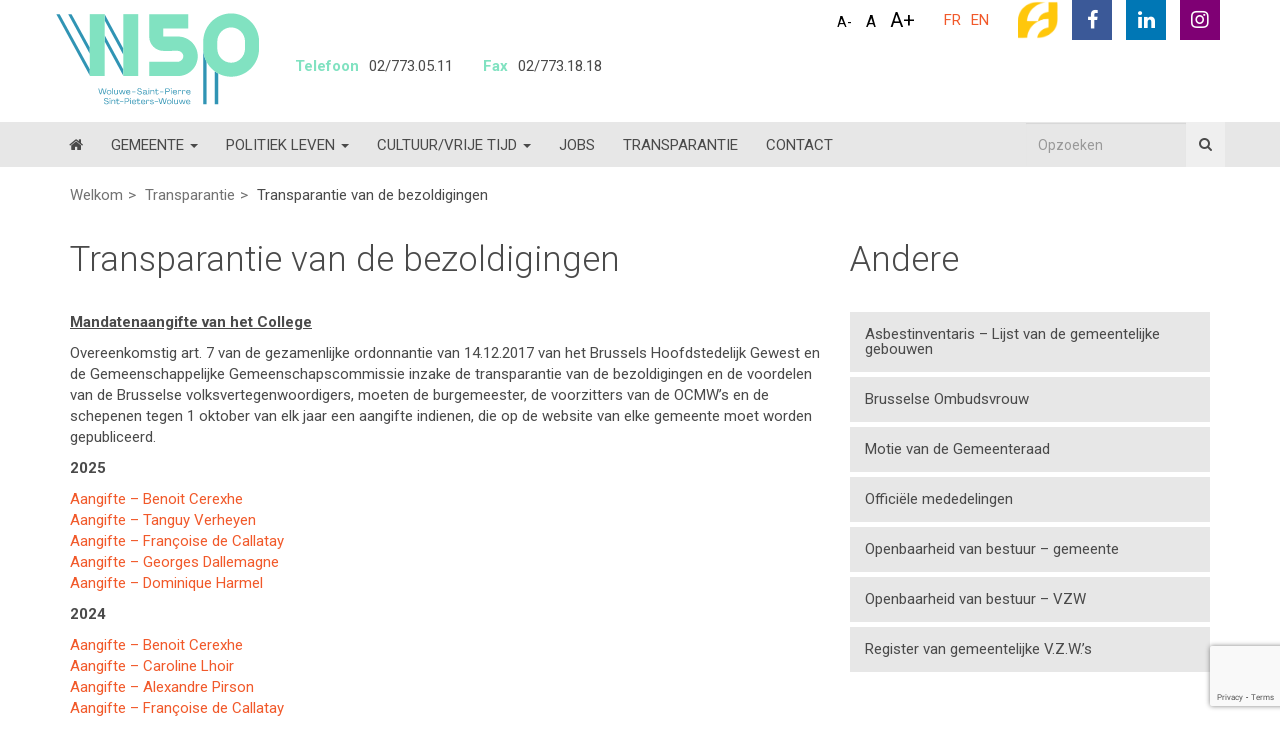

--- FILE ---
content_type: text/html; charset=UTF-8
request_url: https://www.woluwe1150.be/nl/transparantie/transparantie-van-de-bezoldigingen/
body_size: 28187
content:

<!doctype html>
<html lang="nl-NL">
<head> <script type="text/javascript">
/* <![CDATA[ */
var gform;gform||(document.addEventListener("gform_main_scripts_loaded",function(){gform.scriptsLoaded=!0}),document.addEventListener("gform/theme/scripts_loaded",function(){gform.themeScriptsLoaded=!0}),window.addEventListener("DOMContentLoaded",function(){gform.domLoaded=!0}),gform={domLoaded:!1,scriptsLoaded:!1,themeScriptsLoaded:!1,isFormEditor:()=>"function"==typeof InitializeEditor,callIfLoaded:function(o){return!(!gform.domLoaded||!gform.scriptsLoaded||!gform.themeScriptsLoaded&&!gform.isFormEditor()||(gform.isFormEditor()&&console.warn("The use of gform.initializeOnLoaded() is deprecated in the form editor context and will be removed in Gravity Forms 3.1."),o(),0))},initializeOnLoaded:function(o){gform.callIfLoaded(o)||(document.addEventListener("gform_main_scripts_loaded",()=>{gform.scriptsLoaded=!0,gform.callIfLoaded(o)}),document.addEventListener("gform/theme/scripts_loaded",()=>{gform.themeScriptsLoaded=!0,gform.callIfLoaded(o)}),window.addEventListener("DOMContentLoaded",()=>{gform.domLoaded=!0,gform.callIfLoaded(o)}))},hooks:{action:{},filter:{}},addAction:function(o,r,e,t){gform.addHook("action",o,r,e,t)},addFilter:function(o,r,e,t){gform.addHook("filter",o,r,e,t)},doAction:function(o){gform.doHook("action",o,arguments)},applyFilters:function(o){return gform.doHook("filter",o,arguments)},removeAction:function(o,r){gform.removeHook("action",o,r)},removeFilter:function(o,r,e){gform.removeHook("filter",o,r,e)},addHook:function(o,r,e,t,n){null==gform.hooks[o][r]&&(gform.hooks[o][r]=[]);var d=gform.hooks[o][r];null==n&&(n=r+"_"+d.length),gform.hooks[o][r].push({tag:n,callable:e,priority:t=null==t?10:t})},doHook:function(r,o,e){var t;if(e=Array.prototype.slice.call(e,1),null!=gform.hooks[r][o]&&((o=gform.hooks[r][o]).sort(function(o,r){return o.priority-r.priority}),o.forEach(function(o){"function"!=typeof(t=o.callable)&&(t=window[t]),"action"==r?t.apply(null,e):e[0]=t.apply(null,e)})),"filter"==r)return e[0]},removeHook:function(o,r,t,n){var e;null!=gform.hooks[o][r]&&(e=(e=gform.hooks[o][r]).filter(function(o,r,e){return!!(null!=n&&n!=o.tag||null!=t&&t!=o.priority)}),gform.hooks[o][r]=e)}});
/* ]]> */
</script>


    <meta charset="utf-8">
    <meta http-equiv="x-ua-compatible" content="ie=edge">
    <meta name="viewport" content="initial-scale=1, maximum-scale=1">

    <link rel="apple-touch-icon" sizes="180x180" href="https://www.woluwe1150.be/app/themes/stem/favicons/apple-touch-icon.png">
    <link rel="icon" type="image/png" sizes="32x32" href="https://www.woluwe1150.be/app/themes/stem/favicons/favicon-32x32.png">
    <link rel="icon" type="image/png" sizes="16x16" href="https://www.woluwe1150.be/app/themes/stem/favicons/favicon-16x16.png">
    <link rel="manifest" href="https://www.woluwe1150.be/app/themes/stem/favicons/manifest.json">
    <link rel="mask-icon" href="https://www.woluwe1150.be/app/themes/stem/favicons/safari-pinned-tab.svg" color="#fab400">
    <link rel="shortcut icon" href="https://www.woluwe1150.be/app/themes/stem/favicons/favicon.ico">
    <meta name="msapplication-config" content="https://www.woluwe1150.be/app/themes/stem/favicons/browserconfig.xml">
    <meta name="theme-color" content="#ffffff">

	<meta name='robots' content='index, follow, max-image-preview:large, max-snippet:-1, max-video-preview:-1' />
	<style>img:is([sizes="auto" i], [sizes^="auto," i]) { contain-intrinsic-size: 3000px 1500px }</style>
	<link rel="alternate" hreflang="fr" href="https://www.woluwe1150.be/transparence/transparence-des-remunerations/" />
<link rel="alternate" hreflang="nl" href="https://www.woluwe1150.be/nl/transparantie/transparantie-van-de-bezoldigingen/" />
<link rel="alternate" hreflang="x-default" href="https://www.woluwe1150.be/transparence/transparence-des-remunerations/" />

	<!-- This site is optimized with the Yoast SEO plugin v24.9 - https://yoast.com/wordpress/plugins/seo/ -->
	<title>Transparantie van de bezoldigingen - Woluwe Saint Pierre</title>
<link crossorigin data-rocket-preconnect href="https://www.gstatic.com" rel="preconnect">
<link crossorigin data-rocket-preconnect href="https://www.google.com" rel="preconnect">
	<link rel="canonical" href="https://www.woluwe1150.be/nl/transparantie/transparantie-van-de-bezoldigingen/" />
	<meta property="og:locale" content="nl_NL" />
	<meta property="og:type" content="article" />
	<meta property="og:title" content="Transparantie van de bezoldigingen - Woluwe Saint Pierre" />
	<meta property="og:description" content="Mandatenaangifte van het College Overeenkomstig art. 7 van de gezamenlijke ordonnantie van 14.12.2017 van het Brussels Hoofdstedelijk Gewest en de Gemeenschappelijke Gemeenschapscommissie inzake de transparantie van de bezoldigingen en de [&hellip;]" />
	<meta property="og:url" content="https://www.woluwe1150.be/nl/transparantie/transparantie-van-de-bezoldigingen/" />
	<meta property="og:site_name" content="Woluwe Saint Pierre" />
	<meta property="article:publisher" content="https://www.facebook.com/WOLUWE1150/" />
	<meta property="article:modified_time" content="2025-10-10T07:12:43+00:00" />
	<meta property="og:image" content="https://www.woluwe1150.be/app/uploads/2018/04/header.jpg" />
	<meta name="twitter:card" content="summary_large_image" />
	<meta name="twitter:label1" content="Est. reading time" />
	<meta name="twitter:data1" content="2 minutes" />
	<script type="application/ld+json" class="yoast-schema-graph">{"@context":"https://schema.org","@graph":[{"@type":"WebPage","@id":"https://www.woluwe1150.be/nl/transparantie/transparantie-van-de-bezoldigingen/","url":"https://www.woluwe1150.be/nl/transparantie/transparantie-van-de-bezoldigingen/","name":"Transparantie van de bezoldigingen - Woluwe Saint Pierre","isPartOf":{"@id":"https://www.woluwe1150.be/nl/#website"},"datePublished":"2020-02-04T13:52:00+00:00","dateModified":"2025-10-10T07:12:43+00:00","breadcrumb":{"@id":"https://www.woluwe1150.be/nl/transparantie/transparantie-van-de-bezoldigingen/#breadcrumb"},"inLanguage":"nl-NL","potentialAction":[{"@type":"ReadAction","target":["https://www.woluwe1150.be/nl/transparantie/transparantie-van-de-bezoldigingen/"]}]},{"@type":"BreadcrumbList","@id":"https://www.woluwe1150.be/nl/transparantie/transparantie-van-de-bezoldigingen/#breadcrumb","itemListElement":[{"@type":"ListItem","position":1,"name":"Home","item":"https://www.woluwe1150.be/nl/"},{"@type":"ListItem","position":2,"name":"Transparantie","item":"https://www.woluwe1150.be/nl/transparantie/"},{"@type":"ListItem","position":3,"name":"Transparantie van de bezoldigingen"}]},{"@type":"WebSite","@id":"https://www.woluwe1150.be/nl/#website","url":"https://www.woluwe1150.be/nl/","name":"Woluwe Saint Pierre","description":".","potentialAction":[{"@type":"SearchAction","target":{"@type":"EntryPoint","urlTemplate":"https://www.woluwe1150.be/nl/?s={search_term_string}"},"query-input":{"@type":"PropertyValueSpecification","valueRequired":true,"valueName":"search_term_string"}}],"inLanguage":"nl-NL"}]}</script>
	<!-- / Yoast SEO plugin. -->


<link rel='dns-prefetch' href='//www.google.com' />

<link rel='stylesheet' id='wp-block-library-css' href='https://www.woluwe1150.be/wp/wp-includes/css/dist/block-library/style.min.css' type='text/css' media='all' />
<style id='classic-theme-styles-inline-css' type='text/css'>
/*! This file is auto-generated */
.wp-block-button__link{color:#fff;background-color:#32373c;border-radius:9999px;box-shadow:none;text-decoration:none;padding:calc(.667em + 2px) calc(1.333em + 2px);font-size:1.125em}.wp-block-file__button{background:#32373c;color:#fff;text-decoration:none}
</style>
<style id='global-styles-inline-css' type='text/css'>
:root{--wp--preset--aspect-ratio--square: 1;--wp--preset--aspect-ratio--4-3: 4/3;--wp--preset--aspect-ratio--3-4: 3/4;--wp--preset--aspect-ratio--3-2: 3/2;--wp--preset--aspect-ratio--2-3: 2/3;--wp--preset--aspect-ratio--16-9: 16/9;--wp--preset--aspect-ratio--9-16: 9/16;--wp--preset--color--black: #000000;--wp--preset--color--cyan-bluish-gray: #abb8c3;--wp--preset--color--white: #ffffff;--wp--preset--color--pale-pink: #f78da7;--wp--preset--color--vivid-red: #cf2e2e;--wp--preset--color--luminous-vivid-orange: #ff6900;--wp--preset--color--luminous-vivid-amber: #fcb900;--wp--preset--color--light-green-cyan: #7bdcb5;--wp--preset--color--vivid-green-cyan: #00d084;--wp--preset--color--pale-cyan-blue: #8ed1fc;--wp--preset--color--vivid-cyan-blue: #0693e3;--wp--preset--color--vivid-purple: #9b51e0;--wp--preset--gradient--vivid-cyan-blue-to-vivid-purple: linear-gradient(135deg,rgba(6,147,227,1) 0%,rgb(155,81,224) 100%);--wp--preset--gradient--light-green-cyan-to-vivid-green-cyan: linear-gradient(135deg,rgb(122,220,180) 0%,rgb(0,208,130) 100%);--wp--preset--gradient--luminous-vivid-amber-to-luminous-vivid-orange: linear-gradient(135deg,rgba(252,185,0,1) 0%,rgba(255,105,0,1) 100%);--wp--preset--gradient--luminous-vivid-orange-to-vivid-red: linear-gradient(135deg,rgba(255,105,0,1) 0%,rgb(207,46,46) 100%);--wp--preset--gradient--very-light-gray-to-cyan-bluish-gray: linear-gradient(135deg,rgb(238,238,238) 0%,rgb(169,184,195) 100%);--wp--preset--gradient--cool-to-warm-spectrum: linear-gradient(135deg,rgb(74,234,220) 0%,rgb(151,120,209) 20%,rgb(207,42,186) 40%,rgb(238,44,130) 60%,rgb(251,105,98) 80%,rgb(254,248,76) 100%);--wp--preset--gradient--blush-light-purple: linear-gradient(135deg,rgb(255,206,236) 0%,rgb(152,150,240) 100%);--wp--preset--gradient--blush-bordeaux: linear-gradient(135deg,rgb(254,205,165) 0%,rgb(254,45,45) 50%,rgb(107,0,62) 100%);--wp--preset--gradient--luminous-dusk: linear-gradient(135deg,rgb(255,203,112) 0%,rgb(199,81,192) 50%,rgb(65,88,208) 100%);--wp--preset--gradient--pale-ocean: linear-gradient(135deg,rgb(255,245,203) 0%,rgb(182,227,212) 50%,rgb(51,167,181) 100%);--wp--preset--gradient--electric-grass: linear-gradient(135deg,rgb(202,248,128) 0%,rgb(113,206,126) 100%);--wp--preset--gradient--midnight: linear-gradient(135deg,rgb(2,3,129) 0%,rgb(40,116,252) 100%);--wp--preset--font-size--small: 13px;--wp--preset--font-size--medium: 20px;--wp--preset--font-size--large: 36px;--wp--preset--font-size--x-large: 42px;--wp--preset--spacing--20: 0.44rem;--wp--preset--spacing--30: 0.67rem;--wp--preset--spacing--40: 1rem;--wp--preset--spacing--50: 1.5rem;--wp--preset--spacing--60: 2.25rem;--wp--preset--spacing--70: 3.38rem;--wp--preset--spacing--80: 5.06rem;--wp--preset--shadow--natural: 6px 6px 9px rgba(0, 0, 0, 0.2);--wp--preset--shadow--deep: 12px 12px 50px rgba(0, 0, 0, 0.4);--wp--preset--shadow--sharp: 6px 6px 0px rgba(0, 0, 0, 0.2);--wp--preset--shadow--outlined: 6px 6px 0px -3px rgba(255, 255, 255, 1), 6px 6px rgba(0, 0, 0, 1);--wp--preset--shadow--crisp: 6px 6px 0px rgba(0, 0, 0, 1);}:where(.is-layout-flex){gap: 0.5em;}:where(.is-layout-grid){gap: 0.5em;}body .is-layout-flex{display: flex;}.is-layout-flex{flex-wrap: wrap;align-items: center;}.is-layout-flex > :is(*, div){margin: 0;}body .is-layout-grid{display: grid;}.is-layout-grid > :is(*, div){margin: 0;}:where(.wp-block-columns.is-layout-flex){gap: 2em;}:where(.wp-block-columns.is-layout-grid){gap: 2em;}:where(.wp-block-post-template.is-layout-flex){gap: 1.25em;}:where(.wp-block-post-template.is-layout-grid){gap: 1.25em;}.has-black-color{color: var(--wp--preset--color--black) !important;}.has-cyan-bluish-gray-color{color: var(--wp--preset--color--cyan-bluish-gray) !important;}.has-white-color{color: var(--wp--preset--color--white) !important;}.has-pale-pink-color{color: var(--wp--preset--color--pale-pink) !important;}.has-vivid-red-color{color: var(--wp--preset--color--vivid-red) !important;}.has-luminous-vivid-orange-color{color: var(--wp--preset--color--luminous-vivid-orange) !important;}.has-luminous-vivid-amber-color{color: var(--wp--preset--color--luminous-vivid-amber) !important;}.has-light-green-cyan-color{color: var(--wp--preset--color--light-green-cyan) !important;}.has-vivid-green-cyan-color{color: var(--wp--preset--color--vivid-green-cyan) !important;}.has-pale-cyan-blue-color{color: var(--wp--preset--color--pale-cyan-blue) !important;}.has-vivid-cyan-blue-color{color: var(--wp--preset--color--vivid-cyan-blue) !important;}.has-vivid-purple-color{color: var(--wp--preset--color--vivid-purple) !important;}.has-black-background-color{background-color: var(--wp--preset--color--black) !important;}.has-cyan-bluish-gray-background-color{background-color: var(--wp--preset--color--cyan-bluish-gray) !important;}.has-white-background-color{background-color: var(--wp--preset--color--white) !important;}.has-pale-pink-background-color{background-color: var(--wp--preset--color--pale-pink) !important;}.has-vivid-red-background-color{background-color: var(--wp--preset--color--vivid-red) !important;}.has-luminous-vivid-orange-background-color{background-color: var(--wp--preset--color--luminous-vivid-orange) !important;}.has-luminous-vivid-amber-background-color{background-color: var(--wp--preset--color--luminous-vivid-amber) !important;}.has-light-green-cyan-background-color{background-color: var(--wp--preset--color--light-green-cyan) !important;}.has-vivid-green-cyan-background-color{background-color: var(--wp--preset--color--vivid-green-cyan) !important;}.has-pale-cyan-blue-background-color{background-color: var(--wp--preset--color--pale-cyan-blue) !important;}.has-vivid-cyan-blue-background-color{background-color: var(--wp--preset--color--vivid-cyan-blue) !important;}.has-vivid-purple-background-color{background-color: var(--wp--preset--color--vivid-purple) !important;}.has-black-border-color{border-color: var(--wp--preset--color--black) !important;}.has-cyan-bluish-gray-border-color{border-color: var(--wp--preset--color--cyan-bluish-gray) !important;}.has-white-border-color{border-color: var(--wp--preset--color--white) !important;}.has-pale-pink-border-color{border-color: var(--wp--preset--color--pale-pink) !important;}.has-vivid-red-border-color{border-color: var(--wp--preset--color--vivid-red) !important;}.has-luminous-vivid-orange-border-color{border-color: var(--wp--preset--color--luminous-vivid-orange) !important;}.has-luminous-vivid-amber-border-color{border-color: var(--wp--preset--color--luminous-vivid-amber) !important;}.has-light-green-cyan-border-color{border-color: var(--wp--preset--color--light-green-cyan) !important;}.has-vivid-green-cyan-border-color{border-color: var(--wp--preset--color--vivid-green-cyan) !important;}.has-pale-cyan-blue-border-color{border-color: var(--wp--preset--color--pale-cyan-blue) !important;}.has-vivid-cyan-blue-border-color{border-color: var(--wp--preset--color--vivid-cyan-blue) !important;}.has-vivid-purple-border-color{border-color: var(--wp--preset--color--vivid-purple) !important;}.has-vivid-cyan-blue-to-vivid-purple-gradient-background{background: var(--wp--preset--gradient--vivid-cyan-blue-to-vivid-purple) !important;}.has-light-green-cyan-to-vivid-green-cyan-gradient-background{background: var(--wp--preset--gradient--light-green-cyan-to-vivid-green-cyan) !important;}.has-luminous-vivid-amber-to-luminous-vivid-orange-gradient-background{background: var(--wp--preset--gradient--luminous-vivid-amber-to-luminous-vivid-orange) !important;}.has-luminous-vivid-orange-to-vivid-red-gradient-background{background: var(--wp--preset--gradient--luminous-vivid-orange-to-vivid-red) !important;}.has-very-light-gray-to-cyan-bluish-gray-gradient-background{background: var(--wp--preset--gradient--very-light-gray-to-cyan-bluish-gray) !important;}.has-cool-to-warm-spectrum-gradient-background{background: var(--wp--preset--gradient--cool-to-warm-spectrum) !important;}.has-blush-light-purple-gradient-background{background: var(--wp--preset--gradient--blush-light-purple) !important;}.has-blush-bordeaux-gradient-background{background: var(--wp--preset--gradient--blush-bordeaux) !important;}.has-luminous-dusk-gradient-background{background: var(--wp--preset--gradient--luminous-dusk) !important;}.has-pale-ocean-gradient-background{background: var(--wp--preset--gradient--pale-ocean) !important;}.has-electric-grass-gradient-background{background: var(--wp--preset--gradient--electric-grass) !important;}.has-midnight-gradient-background{background: var(--wp--preset--gradient--midnight) !important;}.has-small-font-size{font-size: var(--wp--preset--font-size--small) !important;}.has-medium-font-size{font-size: var(--wp--preset--font-size--medium) !important;}.has-large-font-size{font-size: var(--wp--preset--font-size--large) !important;}.has-x-large-font-size{font-size: var(--wp--preset--font-size--x-large) !important;}
:where(.wp-block-post-template.is-layout-flex){gap: 1.25em;}:where(.wp-block-post-template.is-layout-grid){gap: 1.25em;}
:where(.wp-block-columns.is-layout-flex){gap: 2em;}:where(.wp-block-columns.is-layout-grid){gap: 2em;}
:root :where(.wp-block-pullquote){font-size: 1.5em;line-height: 1.6;}
</style>
<link rel='stylesheet' id='yop-public-css' href='https://www.woluwe1150.be/app/plugins/yop-poll/public/assets/css/yop-poll-public-6.5.37.css' type='text/css' media='all' />
<link rel='stylesheet' id='wpml-legacy-vertical-list-0-css' href='https://www.woluwe1150.be/app/plugins/wpml-multilingual-cms/templates/language-switchers/legacy-list-vertical/style.min.css?ver=1' type='text/css' media='all' />
<style id='wpml-legacy-vertical-list-0-inline-css' type='text/css'>
.wpml-ls-statics-shortcode_actions{background-color:#eeeeee;}.wpml-ls-statics-shortcode_actions, .wpml-ls-statics-shortcode_actions .wpml-ls-sub-menu, .wpml-ls-statics-shortcode_actions a {border-color:#cdcdcd;}.wpml-ls-statics-shortcode_actions a, .wpml-ls-statics-shortcode_actions .wpml-ls-sub-menu a, .wpml-ls-statics-shortcode_actions .wpml-ls-sub-menu a:link, .wpml-ls-statics-shortcode_actions li:not(.wpml-ls-current-language) .wpml-ls-link, .wpml-ls-statics-shortcode_actions li:not(.wpml-ls-current-language) .wpml-ls-link:link {color:#444444;background-color:#ffffff;}.wpml-ls-statics-shortcode_actions .wpml-ls-sub-menu a:hover,.wpml-ls-statics-shortcode_actions .wpml-ls-sub-menu a:focus, .wpml-ls-statics-shortcode_actions .wpml-ls-sub-menu a:link:hover, .wpml-ls-statics-shortcode_actions .wpml-ls-sub-menu a:link:focus {color:#000000;background-color:#eeeeee;}.wpml-ls-statics-shortcode_actions .wpml-ls-current-language > a {color:#444444;background-color:#ffffff;}.wpml-ls-statics-shortcode_actions .wpml-ls-current-language:hover>a, .wpml-ls-statics-shortcode_actions .wpml-ls-current-language>a:focus {color:#000000;background-color:#eeeeee;}
</style>
<link rel='stylesheet' id='cms-navigation-style-base-css' href='https://www.woluwe1150.be/app/plugins/wpml-cms-nav/res/css/cms-navigation-base.css?ver=1.5.5' type='text/css' media='screen' />
<link rel='stylesheet' id='cms-navigation-style-css' href='https://www.woluwe1150.be/app/plugins/wpml-cms-nav/res/css/cms-navigation.css?ver=1.5.5' type='text/css' media='screen' />
<style id='akismet-widget-style-inline-css' type='text/css'>

			.a-stats {
				--akismet-color-mid-green: #357b49;
				--akismet-color-white: #fff;
				--akismet-color-light-grey: #f6f7f7;

				max-width: 350px;
				width: auto;
			}

			.a-stats * {
				all: unset;
				box-sizing: border-box;
			}

			.a-stats strong {
				font-weight: 600;
			}

			.a-stats a.a-stats__link,
			.a-stats a.a-stats__link:visited,
			.a-stats a.a-stats__link:active {
				background: var(--akismet-color-mid-green);
				border: none;
				box-shadow: none;
				border-radius: 8px;
				color: var(--akismet-color-white);
				cursor: pointer;
				display: block;
				font-family: -apple-system, BlinkMacSystemFont, 'Segoe UI', 'Roboto', 'Oxygen-Sans', 'Ubuntu', 'Cantarell', 'Helvetica Neue', sans-serif;
				font-weight: 500;
				padding: 12px;
				text-align: center;
				text-decoration: none;
				transition: all 0.2s ease;
			}

			/* Extra specificity to deal with TwentyTwentyOne focus style */
			.widget .a-stats a.a-stats__link:focus {
				background: var(--akismet-color-mid-green);
				color: var(--akismet-color-white);
				text-decoration: none;
			}

			.a-stats a.a-stats__link:hover {
				filter: brightness(110%);
				box-shadow: 0 4px 12px rgba(0, 0, 0, 0.06), 0 0 2px rgba(0, 0, 0, 0.16);
			}

			.a-stats .count {
				color: var(--akismet-color-white);
				display: block;
				font-size: 1.5em;
				line-height: 1.4;
				padding: 0 13px;
				white-space: nowrap;
			}
		
</style>
<link rel='stylesheet' id='tablepress-default-css' href='https://www.woluwe1150.be/app/plugins/tablepress/css/build/default.css?ver=3.1.3' type='text/css' media='all' />
<link rel='stylesheet' id='main-css' href='https://www.woluwe1150.be/app/themes/stem/dist/css/main.css?ver=20250710082046' type='text/css' media='all' />
<script type="text/javascript" src="https://www.woluwe1150.be/app/themes/stem/dist/js/vendor/jquery.min.js?ver=20250710082034" id="jquery-js"></script>
<script type="text/javascript" defer='defer' src="https://www.woluwe1150.be/app/plugins/gravityforms/js/jquery.json.min.js?ver=2.9.9.1" id="gform_json-js"></script>
<script type="text/javascript" id="gform_gravityforms-js-extra">
/* <![CDATA[ */
var gf_global = {"gf_currency_config":{"name":"Euro","symbol_left":"","symbol_right":"&#8364;","symbol_padding":" ","thousand_separator":".","decimal_separator":",","decimals":2,"code":"EUR"},"base_url":"https:\/\/www.woluwe1150.be\/app\/plugins\/gravityforms","number_formats":[],"spinnerUrl":"https:\/\/www.woluwe1150.be\/app\/plugins\/gravityforms\/images\/spinner.svg","version_hash":"e0fd1193f2845a0852c57b5e7983de99","strings":{"newRowAdded":"New row added.","rowRemoved":"Row removed","formSaved":"The form has been saved.  The content contains the link to return and complete the form."}};
var gform_i18n = {"datepicker":{"days":{"monday":"Mo","tuesday":"Tu","wednesday":"We","thursday":"Th","friday":"Fr","saturday":"Sa","sunday":"Su"},"months":{"january":"January","february":"February","march":"March","april":"April","may":"May","june":"June","july":"July","august":"August","september":"September","october":"October","november":"November","december":"December"},"firstDay":1,"iconText":"Select date"}};
var gf_legacy_multi = [""];
var gform_gravityforms = {"strings":{"invalid_file_extension":"This type of file is not allowed. Must be one of the following:","delete_file":"Delete this file","in_progress":"in progress","file_exceeds_limit":"File exceeds size limit","illegal_extension":"This type of file is not allowed.","max_reached":"Maximum number of files reached","unknown_error":"There was a problem while saving the file on the server","currently_uploading":"Please wait for the uploading to complete","cancel":"Cancel","cancel_upload":"Cancel this upload","cancelled":"Cancelled"},"vars":{"images_url":"https:\/\/www.woluwe1150.be\/app\/plugins\/gravityforms\/images"}};
/* ]]> */
</script>
<script type="text/javascript" id="gform_gravityforms-js-before">
/* <![CDATA[ */
var gform;gform||(document.addEventListener("gform_main_scripts_loaded",function(){gform.scriptsLoaded=!0}),document.addEventListener("gform/theme/scripts_loaded",function(){gform.themeScriptsLoaded=!0}),window.addEventListener("DOMContentLoaded",function(){gform.domLoaded=!0}),gform={domLoaded:!1,scriptsLoaded:!1,themeScriptsLoaded:!1,isFormEditor:()=>"function"==typeof InitializeEditor,callIfLoaded:function(o){return!(!gform.domLoaded||!gform.scriptsLoaded||!gform.themeScriptsLoaded&&!gform.isFormEditor()||(gform.isFormEditor()&&console.warn("The use of gform.initializeOnLoaded() is deprecated in the form editor context and will be removed in Gravity Forms 3.1."),o(),0))},initializeOnLoaded:function(o){gform.callIfLoaded(o)||(document.addEventListener("gform_main_scripts_loaded",()=>{gform.scriptsLoaded=!0,gform.callIfLoaded(o)}),document.addEventListener("gform/theme/scripts_loaded",()=>{gform.themeScriptsLoaded=!0,gform.callIfLoaded(o)}),window.addEventListener("DOMContentLoaded",()=>{gform.domLoaded=!0,gform.callIfLoaded(o)}))},hooks:{action:{},filter:{}},addAction:function(o,r,e,t){gform.addHook("action",o,r,e,t)},addFilter:function(o,r,e,t){gform.addHook("filter",o,r,e,t)},doAction:function(o){gform.doHook("action",o,arguments)},applyFilters:function(o){return gform.doHook("filter",o,arguments)},removeAction:function(o,r){gform.removeHook("action",o,r)},removeFilter:function(o,r,e){gform.removeHook("filter",o,r,e)},addHook:function(o,r,e,t,n){null==gform.hooks[o][r]&&(gform.hooks[o][r]=[]);var d=gform.hooks[o][r];null==n&&(n=r+"_"+d.length),gform.hooks[o][r].push({tag:n,callable:e,priority:t=null==t?10:t})},doHook:function(r,o,e){var t;if(e=Array.prototype.slice.call(e,1),null!=gform.hooks[r][o]&&((o=gform.hooks[r][o]).sort(function(o,r){return o.priority-r.priority}),o.forEach(function(o){"function"!=typeof(t=o.callable)&&(t=window[t]),"action"==r?t.apply(null,e):e[0]=t.apply(null,e)})),"filter"==r)return e[0]},removeHook:function(o,r,t,n){var e;null!=gform.hooks[o][r]&&(e=(e=gform.hooks[o][r]).filter(function(o,r,e){return!!(null!=n&&n!=o.tag||null!=t&&t!=o.priority)}),gform.hooks[o][r]=e)}});
/* ]]> */
</script>
<script type="text/javascript" defer='defer' src="https://www.woluwe1150.be/app/plugins/gravityforms/js/gravityforms.min.js?ver=2.9.9.1" id="gform_gravityforms-js"></script>
<script type="text/javascript" defer='defer' src="https://www.woluwe1150.be/app/plugins/gravityforms/assets/js/dist/utils.min.js?ver=d1f4caf9d41e0123f387bd5029d08d19" id="gform_gravityforms_utils-js"></script>
<script type="text/javascript" id="wpml-cookie-js-extra">
/* <![CDATA[ */
var wpml_cookies = {"wp-wpml_current_language":{"value":"nl","expires":1,"path":"\/"}};
var wpml_cookies = {"wp-wpml_current_language":{"value":"nl","expires":1,"path":"\/"}};
/* ]]> */
</script>
<script type="text/javascript" src="https://www.woluwe1150.be/app/plugins/wpml-multilingual-cms/res/js/cookies/language-cookie.js?ver=472900" id="wpml-cookie-js" defer="defer" data-wp-strategy="defer"></script>
<script type="text/javascript" id="yop-public-js-extra">
/* <![CDATA[ */
var objectL10n = {"yopPollParams":{"urlParams":{"ajax":"https:\/\/www.woluwe1150.be\/wp\/wp-admin\/admin-ajax.php","wpLogin":"https:\/\/www.woluwe1150.be\/wp\/wp-login.php?redirect_to=https%3A%2F%2Fwww.woluwe1150.be%2Fwp%2Fwp-admin%2Fadmin-ajax.php%3Faction%3Dyop_poll_record_wordpress_vote"},"apiParams":{"reCaptcha":{"siteKey":""},"reCaptchaV2Invisible":{"siteKey":""},"reCaptchaV3":{"siteKey":""},"hCaptcha":{"siteKey":""},"cloudflareTurnstile":{"siteKey":""}},"captchaParams":{"imgPath":"https:\/\/www.woluwe1150.be\/app\/plugins\/yop-poll\/public\/assets\/img\/","url":"https:\/\/www.woluwe1150.be\/app\/plugins\/yop-poll\/app.php","accessibilityAlt":"Sound icon","accessibilityTitle":"Accessibility option: listen to a question and answer it!","accessibilityDescription":"Type below the <strong>answer<\/strong> to what you hear. Numbers or words:","explanation":"Click or touch the <strong>ANSWER<\/strong>","refreshAlt":"Refresh\/reload icon","refreshTitle":"Refresh\/reload: get new images and accessibility option!"},"voteParams":{"invalidPoll":"Invalid Poll","noAnswersSelected":"No answer selected","minAnswersRequired":"At least {min_answers_allowed} answer(s) required","maxAnswersRequired":"A max of {max_answers_allowed} answer(s) accepted","noAnswerForOther":"No other answer entered","noValueForCustomField":"{custom_field_name} is required","tooManyCharsForCustomField":"Text for {custom_field_name} is too long","consentNotChecked":"You must agree to our terms and conditions","noCaptchaSelected":"Captcha is required","thankYou":"Thank you for your vote"},"resultsParams":{"singleVote":"vote","multipleVotes":"votes","singleAnswer":"answer","multipleAnswers":"answers"}}};
/* ]]> */
</script>
<script type="text/javascript" src="https://www.woluwe1150.be/app/plugins/yop-poll/public/assets/js/yop-poll-public-6.5.37.min.js" id="yop-public-js"></script>
<link rel="https://api.w.org/" href="https://www.woluwe1150.be/nl/wp-json/" /><link rel="alternate" title="JSON" type="application/json" href="https://www.woluwe1150.be/nl/wp-json/wp/v2/pages/29594" /><link rel='shortlink' href='https://www.woluwe1150.be/nl/?p=29594' />
<link rel="alternate" title="oEmbed (JSON)" type="application/json+oembed" href="https://www.woluwe1150.be/nl/wp-json/oembed/1.0/embed?url=https%3A%2F%2Fwww.woluwe1150.be%2Fnl%2Ftransparantie%2Ftransparantie-van-de-bezoldigingen%2F" />
<link rel="alternate" title="oEmbed (XML)" type="text/xml+oembed" href="https://www.woluwe1150.be/nl/wp-json/oembed/1.0/embed?url=https%3A%2F%2Fwww.woluwe1150.be%2Fnl%2Ftransparantie%2Ftransparantie-van-de-bezoldigingen%2F&#038;format=xml" />
<meta name="generator" content="WPML ver:4.7.2 stt:38,1,4;" />
<meta name="tec-api-version" content="v1"><meta name="tec-api-origin" content="https://www.woluwe1150.be/nl/"><link rel="alternate" href="https://www.woluwe1150.be/nl/wp-json/tribe/events/v1/" /><script>window.__app = {"lang":"nl"};</script><style id="rocket-lazyrender-inline-css">[data-wpr-lazyrender] {content-visibility: auto;}</style><meta name="generator" content="WP Rocket 3.19" data-wpr-features="wpr_preconnect_external_domains wpr_automatic_lazy_rendering" /></head>

    <body class="wp-singular page parent-pageid-29583 wp-theme-stem tribe-no-js transparantie-van-de-bezoldigingen template-ralated nl" itemscope="itemscope" itemtype="http://schema.org/WebPage">

        <!--[if lt IE 9]>
            <div class="alert alert-warning">
                            </div>
        <![endif]-->

        
<header  class="main-header" role="banner" itemscope="itemscope" itemtype="http://schema.org/WPHeader">
    <div  id="navbar" class="navbar navbar-default navbar-fixed-top">
        <div  class="container">

            <div class="row">

                <div class="navbar-header">

                    <div class="navbar-header--flex">
                        <a class="navbar-brand" href="https://www.woluwe1150.be/nl/" itemprop="url">
                        <svg version="1.1" id="Calque_1" xmlns="http://www.w3.org/2000/svg" xmlns:xlink="http://www.w3.org/1999/xlink" x="0px" y="0px" viewBox="0 0 355.11 163.33" style="enable-background:new 0 0 355.11 163.33;" xml:space="preserve">
                            <style type="text/css">
                                .st0{fill:#3094b4;}
                                .st1{fill:#81e2c1;}
                            </style>
                            <g>
                                <polygon class="st0" points="276.88,34.42 276.88,34.51 276.93,34.42 276.88,34.42 	"/>
                                <polygon class="st0" points="74.95,132.74 76.21,132.74 78.9,141.91 81.21,132.74 83.11,132.74 85.41,141.91 88.1,132.74
                                    89.36,132.74 86.34,143.09 84.53,143.09 82.15,133.93 79.78,143.09 77.98,143.09 74.95,132.74 	"/>
                                <path class="st0" d="M91.57,142.87c-0.6-0.34-1.06-0.82-1.4-1.42s-0.51-1.29-0.51-2.06c0-0.77,0.17-1.46,0.51-2.07
                                    s0.8-1.08,1.4-1.42c0.6-0.34,1.28-0.51,2.04-0.51c0.77,0,1.46,0.17,2.06,0.51c0.6,0.34,1.06,0.82,1.4,1.42s0.51,1.3,0.51,2.07
                                    c0,0.76-0.17,1.45-0.51,2.06s-0.81,1.08-1.4,1.42c-0.6,0.34-1.28,0.51-2.06,0.51C92.84,143.39,92.16,143.22,91.57,142.87
                                    L91.57,142.87z M95.07,141.99c0.43-0.26,0.77-0.61,1.01-1.07c0.24-0.45,0.36-0.96,0.36-1.53c0-0.57-0.12-1.08-0.36-1.53
                                    c-0.24-0.45-0.58-0.81-1.01-1.06c-0.44-0.26-0.92-0.38-1.46-0.38s-1.02,0.13-1.45,0.38c-0.43,0.25-0.77,0.61-1.01,1.06
                                    c-0.24,0.45-0.37,0.97-0.37,1.53c0,0.57,0.12,1.08,0.37,1.53c0.24,0.45,0.58,0.8,1.01,1.07c0.43,0.26,0.92,0.39,1.45,0.39
                                    S94.63,142.25,95.07,141.99L95.07,141.99z"/>
                                <polygon class="st0" points="99.32,132.3 100.43,132.3 100.43,143.09 99.32,143.09 99.32,132.3 	"/>
                                <path class="st0" d="M103.85,142.97c-0.46-0.28-0.82-0.67-1.08-1.16c-0.25-0.49-0.38-1.06-0.38-1.7v-4.43h1.12v4.43
                                    c0,0.44,0.09,0.83,0.26,1.17c0.17,0.34,0.41,0.6,0.73,0.8c0.31,0.2,0.68,0.29,1.1,0.29c0.42,0,0.81-0.1,1.18-0.32
                                    c0.37-0.21,0.66-0.5,0.88-0.87c0.22-0.37,0.33-0.78,0.33-1.24v-4.27h1.13v7.41h-1.01l-0.12-1.09c-0.25,0.43-0.6,0.77-1.07,1.01
                                    c-0.46,0.24-0.95,0.37-1.46,0.37C104.85,143.39,104.31,143.25,103.85,142.97L103.85,142.97z"/>
                                <polygon class="st0" points="110.56,135.68 111.74,135.68 113.74,141.99 115.67,135.68 117.08,135.68 119.07,142.01 121.05,135.68
                                    122.21,135.68 119.77,143.09 118.33,143.09 116.38,136.86 114.48,143.09 113.03,143.09 110.56,135.68 	"/>
                                <path class="st0" d="M128.75,135.89c0.54,0.33,0.97,0.8,1.27,1.4c0.3,0.6,0.46,1.28,0.47,2.03c0,0.07,0,0.14,0,0.21
                                    c0,0.07,0,0.15-0.01,0.23h-6.24c0.05,0.51,0.2,0.96,0.47,1.36c0.26,0.4,0.61,0.7,1.04,0.93c0.43,0.22,0.91,0.33,1.44,0.33
                                    c0.57,0,1.08-0.13,1.55-0.4c0.46-0.26,0.8-0.6,1.01-1.01l0.97,0.4c-0.25,0.6-0.7,1.08-1.34,1.46c-0.64,0.38-1.37,0.57-2.19,0.57
                                    c-0.78,0-1.49-0.17-2.11-0.52c-0.62-0.35-1.11-0.83-1.46-1.46c-0.35-0.63-0.53-1.33-0.53-2.1c0-0.74,0.16-1.41,0.48-2.01
                                    s0.77-1.07,1.35-1.4c0.58-0.34,1.23-0.51,1.95-0.51C127.58,135.39,128.2,135.55,128.75,135.89L128.75,135.89z M125.61,136.71
                                    c-0.37,0.2-0.67,0.47-0.9,0.84c-0.23,0.36-0.39,0.77-0.46,1.23h5.05c-0.06-0.47-0.2-0.88-0.41-1.24c-0.22-0.36-0.5-0.63-0.85-0.83
                                    c-0.35-0.2-0.75-0.29-1.19-0.29C126.39,136.41,125.97,136.51,125.61,136.71L125.61,136.71z"/>
                                <polygon class="st0" points="133.45,138.37 139.47,138.37 139.47,139.38 133.45,139.38 133.45,138.37 	"/>
                                <path class="st0" d="M144.55,143.01c-0.65-0.3-1.18-0.73-1.59-1.27c-0.41-0.54-0.66-1.16-0.73-1.84l1.2-0.21
                                    c0.03,0.51,0.19,0.97,0.49,1.37c0.3,0.41,0.69,0.73,1.18,0.96c0.49,0.24,1.02,0.35,1.6,0.35c0.52,0,0.98-0.09,1.37-0.26
                                    c0.4-0.18,0.71-0.41,0.93-0.72c0.22-0.3,0.33-0.64,0.33-1.01c0-0.4-0.13-0.73-0.39-0.98c-0.26-0.25-0.58-0.44-0.96-0.57
                                    c-0.38-0.13-0.9-0.27-1.54-0.42c-0.82-0.18-1.47-0.35-1.93-0.51c-0.46-0.17-0.87-0.44-1.2-0.81c-0.34-0.37-0.51-0.88-0.51-1.54
                                    c0-0.61,0.15-1.15,0.44-1.63c0.29-0.48,0.71-0.86,1.24-1.13c0.53-0.27,1.14-0.41,1.83-0.41c0.62,0,1.18,0.12,1.7,0.36
                                    c0.51,0.24,0.94,0.58,1.28,1.01c0.34,0.44,0.55,0.93,0.65,1.49l-1.16,0.29c-0.07-0.61-0.33-1.1-0.79-1.49
                                    c-0.46-0.39-1.01-0.58-1.67-0.58c-0.46,0-0.86,0.08-1.21,0.25c-0.35,0.17-0.62,0.4-0.81,0.68c-0.19,0.29-0.29,0.6-0.29,0.95
                                    c0,0.4,0.13,0.72,0.38,0.96c0.26,0.24,0.56,0.42,0.9,0.53c0.35,0.11,0.87,0.25,1.56,0.4c0.77,0.17,1.41,0.34,1.9,0.52
                                    c0.49,0.18,0.92,0.47,1.26,0.86c0.35,0.39,0.52,0.92,0.52,1.57c0,0.63-0.16,1.19-0.49,1.68c-0.32,0.49-0.78,0.88-1.36,1.17
                                    c-0.58,0.28-1.25,0.42-2,0.42C145.91,143.46,145.2,143.31,144.55,143.01L144.55,143.01z"/>
                                <path class="st0" d="M153.56,143.11c-0.44-0.19-0.78-0.45-1.03-0.79c-0.25-0.34-0.38-0.73-0.38-1.16c0-0.41,0.12-0.78,0.35-1.11
                                    s0.59-0.61,1.09-0.85c0.49-0.23,1.13-0.4,1.92-0.48l1.82-0.22c0.18-0.02,0.33-0.08,0.45-0.18c0.11-0.1,0.17-0.23,0.17-0.39
                                    c0-0.3-0.1-0.57-0.3-0.8c-0.2-0.23-0.47-0.41-0.79-0.54c-0.33-0.13-0.69-0.19-1.08-0.19c-0.45,0-0.85,0.09-1.21,0.26
                                    c-0.36,0.17-0.64,0.39-0.85,0.66c-0.21,0.27-0.33,0.55-0.35,0.83l-1.01-0.43c0.05-0.4,0.23-0.78,0.54-1.14
                                    c0.31-0.36,0.72-0.65,1.23-0.87c0.51-0.21,1.08-0.32,1.7-0.32c0.63,0,1.18,0.11,1.67,0.34c0.49,0.22,0.87,0.54,1.15,0.95
                                    c0.27,0.41,0.41,0.89,0.41,1.42v3.76c0,0.16,0.04,0.28,0.11,0.37c0.07,0.09,0.17,0.13,0.29,0.13c0.1,0,0.2-0.04,0.31-0.12
                                    c0.11-0.08,0.21-0.19,0.29-0.32l0.6,0.7c-0.16,0.24-0.38,0.42-0.65,0.56c-0.28,0.14-0.56,0.21-0.84,0.21
                                    c-0.36,0-0.66-0.11-0.89-0.35c-0.23-0.23-0.35-0.53-0.35-0.9v-0.28c-0.18,0.31-0.4,0.58-0.68,0.82c-0.28,0.23-0.6,0.41-0.98,0.53
                                    c-0.37,0.12-0.77,0.18-1.2,0.18C154.5,143.39,154,143.3,153.56,143.11L153.56,143.11z M156.63,142.05
                                    c0.41-0.21,0.72-0.51,0.95-0.87c0.23-0.37,0.34-0.79,0.34-1.26v-0.53l-2.29,0.28c-0.84,0.11-1.44,0.29-1.81,0.54
                                    c-0.36,0.25-0.54,0.56-0.54,0.93c0,0.37,0.18,0.67,0.55,0.89c0.37,0.22,0.84,0.34,1.43,0.34
                                    C155.77,142.38,156.23,142.27,156.63,142.05L156.63,142.05z"/>
                                <path class="st0" d="M162.03,134.06c-0.15-0.15-0.23-0.35-0.23-0.59c0-0.24,0.08-0.43,0.23-0.58c0.15-0.15,0.35-0.23,0.59-0.23
                                    c0.24,0,0.44,0.08,0.6,0.23c0.16,0.15,0.24,0.35,0.24,0.58c0,0.24-0.08,0.44-0.24,0.59c-0.16,0.15-0.36,0.23-0.6,0.23
                                    C162.38,134.29,162.19,134.21,162.03,134.06L162.03,134.06z M162.06,135.68h1.12v7.41h-1.12V135.68L162.06,135.68z"/>
                                <path class="st0" d="M165.36,135.68h1.01l0.1,1.09c0.26-0.43,0.61-0.77,1.07-1.01c0.46-0.24,0.95-0.37,1.47-0.37
                                    c0.61,0,1.14,0.14,1.61,0.43c0.47,0.28,0.82,0.67,1.08,1.17c0.25,0.5,0.38,1.06,0.38,1.68v4.43h-1.13v-4.43
                                    c0-0.43-0.08-0.82-0.25-1.16c-0.17-0.34-0.41-0.61-0.72-0.8c-0.31-0.19-0.68-0.29-1.1-0.29c-0.43,0-0.83,0.11-1.2,0.32
                                    c-0.37,0.21-0.66,0.5-0.88,0.87c-0.22,0.37-0.33,0.78-0.33,1.24v4.26h-1.12V135.68L165.36,135.68z"/>
                                <path class="st0" d="M175.78,143.09c-0.36-0.2-0.63-0.47-0.83-0.82c-0.2-0.35-0.29-0.74-0.29-1.18v-4.49h-1.63v-0.92h1.63v-2.2
                                    l1.12-0.26v2.47h3.32v0.92h-3.32v4.38c0,0.42,0.12,0.77,0.36,1.04c0.24,0.27,0.56,0.4,0.96,0.4c0.38,0,0.72-0.14,1.03-0.4
                                    c0.3-0.27,0.49-0.63,0.56-1.09l0.91,0.38c-0.1,0.63-0.39,1.13-0.89,1.51c-0.5,0.38-1.07,0.57-1.71,0.57
                                    C176.54,143.39,176.13,143.29,175.78,143.09L175.78,143.09z"/>
                                <polygon class="st0" points="181.89,138.37 187.91,138.37 187.91,139.38 181.89,139.38 181.89,138.37 	"/>
                                <path class="st0" d="M190.95,132.74h4.24c0.71,0,1.36,0.13,1.93,0.4c0.57,0.27,1.02,0.64,1.34,1.12c0.32,0.48,0.48,1.02,0.48,1.62
                                    c0,0.6-0.16,1.13-0.48,1.61s-0.77,0.85-1.34,1.12c-0.57,0.27-1.22,0.4-1.93,0.4h-3.05v4.08h-1.19V132.74L190.95,132.74z
                                    M195.19,137.91c0.48,0,0.91-0.09,1.3-0.26c0.39-0.18,0.69-0.42,0.91-0.73c0.22-0.31,0.33-0.65,0.33-1.04
                                    c0-0.4-0.11-0.76-0.32-1.06c-0.22-0.31-0.52-0.55-0.91-0.73c-0.39-0.18-0.83-0.26-1.31-0.26h-3.05v4.08H195.19L195.19,137.91z"/>
                                <path class="st0" d="M200.77,134.06c-0.15-0.15-0.23-0.35-0.23-0.59c0-0.24,0.07-0.43,0.23-0.58c0.15-0.15,0.35-0.23,0.6-0.23
                                    c0.24,0,0.45,0.08,0.6,0.23c0.16,0.15,0.23,0.35,0.23,0.58c0,0.24-0.08,0.44-0.23,0.59c-0.16,0.15-0.36,0.23-0.6,0.23
                                    C201.12,134.29,200.92,134.21,200.77,134.06L200.77,134.06z M200.79,135.68h1.12v7.41h-1.12V135.68L200.79,135.68z"/>
                                <path class="st0" d="M209.62,135.89c0.54,0.33,0.97,0.8,1.27,1.4c0.3,0.6,0.46,1.28,0.47,2.03c0,0.07,0,0.14,0,0.21
                                    c0,0.07-0.01,0.15-0.02,0.23h-6.24c0.05,0.51,0.2,0.96,0.47,1.36c0.27,0.4,0.61,0.7,1.04,0.93c0.43,0.22,0.91,0.33,1.44,0.33
                                    c0.57,0,1.08-0.13,1.55-0.4c0.46-0.26,0.8-0.6,1.01-1.01l0.97,0.4c-0.25,0.6-0.7,1.08-1.34,1.46c-0.64,0.38-1.37,0.57-2.2,0.57
                                    c-0.78,0-1.49-0.17-2.11-0.52c-0.62-0.35-1.11-0.83-1.46-1.46c-0.35-0.63-0.53-1.33-0.53-2.1c0-0.74,0.16-1.41,0.49-2.01
                                    s0.77-1.07,1.35-1.4c0.58-0.34,1.23-0.51,1.95-0.51C208.45,135.39,209.08,135.55,209.62,135.89L209.62,135.89z M206.48,136.71
                                    c-0.37,0.2-0.67,0.47-0.9,0.84c-0.23,0.36-0.39,0.77-0.45,1.23h5.05c-0.06-0.47-0.2-0.88-0.41-1.24c-0.22-0.36-0.5-0.63-0.85-0.83
                                    c-0.35-0.2-0.75-0.29-1.19-0.29C207.26,136.41,206.84,136.51,206.48,136.71L206.48,136.71z"/>
                                <path class="st0" d="M213.31,135.68h0.95l0.1,1.15c0.2-0.45,0.5-0.81,0.87-1.06c0.38-0.26,0.8-0.39,1.27-0.39
                                    c0.4,0,0.77,0.1,1.1,0.29c0.33,0.2,0.6,0.46,0.81,0.8c0.21,0.34,0.33,0.72,0.38,1.14l-0.97,0.32c-0.05-0.44-0.22-0.8-0.52-1.09
                                    c-0.3-0.28-0.65-0.43-1.07-0.43c-0.35,0-0.66,0.11-0.94,0.32c-0.27,0.21-0.49,0.51-0.64,0.89c-0.16,0.38-0.24,0.81-0.24,1.28v4.2
                                    h-1.12V135.68L213.31,135.68z"/>
                                <path class="st0" d="M220.53,135.68h0.95l0.1,1.15c0.21-0.45,0.5-0.81,0.87-1.06c0.38-0.26,0.8-0.39,1.27-0.39
                                    c0.4,0,0.77,0.1,1.1,0.29c0.33,0.2,0.6,0.46,0.81,0.8c0.21,0.34,0.33,0.72,0.38,1.14l-0.97,0.32c-0.05-0.44-0.22-0.8-0.52-1.09
                                    c-0.3-0.28-0.65-0.43-1.07-0.43c-0.35,0-0.67,0.11-0.94,0.32c-0.27,0.21-0.49,0.51-0.65,0.89c-0.16,0.38-0.23,0.81-0.23,1.28v4.2
                                    h-1.12V135.68L220.53,135.68z"/>
                                <path class="st0" d="M232.99,135.89c0.54,0.33,0.97,0.8,1.27,1.4c0.3,0.6,0.46,1.28,0.47,2.03c0,0.07,0,0.14,0,0.21
                                    c0,0.07-0.01,0.15-0.02,0.23h-6.24c0.05,0.51,0.2,0.96,0.47,1.36c0.27,0.4,0.61,0.7,1.04,0.93c0.43,0.22,0.91,0.33,1.44,0.33
                                    c0.57,0,1.08-0.13,1.55-0.4c0.46-0.26,0.8-0.6,1.01-1.01l0.97,0.4c-0.25,0.6-0.7,1.08-1.34,1.46c-0.64,0.38-1.37,0.57-2.2,0.57
                                    c-0.78,0-1.49-0.17-2.11-0.52c-0.62-0.35-1.11-0.83-1.46-1.46c-0.35-0.63-0.53-1.33-0.53-2.1c0-0.74,0.16-1.41,0.48-2.01
                                    s0.77-1.07,1.35-1.4c0.58-0.34,1.23-0.51,1.95-0.51C231.82,135.39,232.45,135.55,232.99,135.89L232.99,135.89z M229.85,136.71
                                    c-0.37,0.2-0.67,0.47-0.9,0.84c-0.23,0.36-0.39,0.77-0.45,1.23h5.05c-0.06-0.47-0.2-0.88-0.41-1.24c-0.22-0.36-0.5-0.63-0.85-0.83
                                    c-0.35-0.2-0.75-0.29-1.19-0.29C230.63,136.41,230.22,136.51,229.85,136.71L229.85,136.71z"/>
                                <path class="st0" d="M86.97,159.97c-0.65-0.3-1.18-0.73-1.59-1.27c-0.41-0.54-0.66-1.16-0.73-1.84l1.2-0.21
                                    c0.03,0.51,0.19,0.97,0.49,1.37c0.3,0.41,0.69,0.73,1.18,0.96c0.49,0.24,1.02,0.35,1.6,0.35c0.52,0,0.98-0.09,1.37-0.27
                                    c0.4-0.18,0.71-0.41,0.92-0.72c0.22-0.3,0.33-0.64,0.33-1.01c0-0.4-0.13-0.73-0.39-0.98c-0.26-0.25-0.58-0.44-0.96-0.57
                                    c-0.38-0.13-0.9-0.27-1.54-0.42c-0.82-0.18-1.47-0.35-1.93-0.51c-0.46-0.17-0.87-0.44-1.2-0.81c-0.34-0.37-0.51-0.89-0.51-1.54
                                    c0-0.61,0.15-1.15,0.44-1.63c0.29-0.48,0.71-0.86,1.24-1.13c0.53-0.27,1.14-0.41,1.83-0.41c0.62,0,1.18,0.12,1.7,0.36
                                    c0.51,0.24,0.94,0.58,1.28,1.01c0.34,0.44,0.56,0.93,0.65,1.49l-1.16,0.29c-0.07-0.61-0.33-1.1-0.79-1.49
                                    c-0.46-0.39-1.01-0.58-1.67-0.58c-0.46,0-0.86,0.08-1.21,0.25c-0.35,0.17-0.62,0.4-0.81,0.68c-0.19,0.29-0.29,0.6-0.29,0.95
                                    c0,0.4,0.13,0.72,0.38,0.96c0.26,0.24,0.56,0.42,0.9,0.53c0.35,0.11,0.87,0.25,1.56,0.4c0.77,0.17,1.41,0.34,1.9,0.52
                                    c0.49,0.18,0.91,0.47,1.26,0.86c0.35,0.39,0.52,0.92,0.52,1.57c0,0.63-0.16,1.19-0.48,1.68c-0.32,0.49-0.78,0.88-1.36,1.17
                                    c-0.58,0.28-1.25,0.43-2,0.43C88.34,160.43,87.62,160.27,86.97,159.97L86.97,159.97z"/>
                                <path class="st0" d="M94.65,151.02c-0.15-0.15-0.23-0.35-0.23-0.6c0-0.23,0.07-0.43,0.23-0.58c0.15-0.15,0.35-0.23,0.6-0.23
                                    c0.24,0,0.44,0.08,0.6,0.23c0.16,0.15,0.24,0.35,0.24,0.58c0,0.25-0.08,0.44-0.24,0.6c-0.16,0.15-0.36,0.23-0.6,0.23
                                    C95,151.25,94.8,151.17,94.65,151.02L94.65,151.02z M94.67,152.64h1.12v7.41h-1.12V152.64L94.67,152.64z"/>
                                <path class="st0" d="M97.68,152.64h1.01l0.1,1.09c0.25-0.43,0.61-0.77,1.07-1.01c0.46-0.24,0.95-0.37,1.47-0.37
                                    c0.61,0,1.14,0.14,1.61,0.43c0.47,0.28,0.82,0.67,1.08,1.17c0.25,0.49,0.38,1.05,0.38,1.68v4.43h-1.13v-4.43
                                    c0-0.43-0.08-0.82-0.25-1.16c-0.17-0.34-0.41-0.61-0.72-0.8c-0.31-0.19-0.68-0.29-1.1-0.29c-0.43,0-0.83,0.11-1.2,0.32
                                    c-0.37,0.21-0.66,0.5-0.88,0.87c-0.22,0.37-0.33,0.78-0.33,1.24v4.26h-1.12V152.64L97.68,152.64z"/>
                                <path class="st0" d="M108.1,160.06c-0.36-0.2-0.63-0.47-0.83-0.82c-0.2-0.35-0.29-0.74-0.29-1.18v-4.49h-1.63v-0.93h1.63v-2.2
                                    l1.12-0.26v2.47h3.32v0.93h-3.32v4.37c0,0.42,0.12,0.77,0.36,1.04c0.24,0.27,0.56,0.4,0.96,0.4c0.38,0,0.72-0.14,1.03-0.4
                                    c0.3-0.27,0.49-0.63,0.56-1.09l0.91,0.38c-0.1,0.63-0.39,1.13-0.89,1.51c-0.5,0.38-1.07,0.57-1.71,0.57
                                    C108.86,160.35,108.46,160.25,108.1,160.06L108.1,160.06z"/>
                                <polygon class="st0" points="112.48,155.33 118.5,155.33 118.5,156.34 112.48,156.34 112.48,155.33 	"/>
                                <path class="st0" d="M120.69,149.71h4.24c0.71,0,1.36,0.14,1.93,0.4c0.57,0.27,1.02,0.64,1.34,1.12c0.32,0.48,0.48,1.02,0.48,1.62
                                    s-0.16,1.13-0.48,1.61c-0.32,0.48-0.77,0.85-1.34,1.12c-0.57,0.27-1.22,0.4-1.93,0.4h-3.05v4.08h-1.19V149.71L120.69,149.71z
                                    M124.93,154.88c0.48,0,0.91-0.09,1.3-0.26c0.39-0.18,0.69-0.42,0.91-0.73c0.22-0.31,0.33-0.65,0.33-1.03
                                    c0-0.4-0.11-0.76-0.32-1.07c-0.22-0.31-0.52-0.55-0.91-0.73c-0.39-0.18-0.83-0.26-1.31-0.26h-3.05v4.08H124.93L124.93,154.88z"/>
                                <path class="st0" d="M130.37,151.02c-0.15-0.15-0.23-0.35-0.23-0.6c0-0.23,0.08-0.43,0.23-0.58c0.15-0.15,0.35-0.23,0.59-0.23
                                    s0.45,0.08,0.6,0.23c0.16,0.15,0.24,0.35,0.24,0.58c0,0.25-0.08,0.44-0.24,0.6c-0.16,0.15-0.36,0.23-0.6,0.23
                                    S130.52,151.17,130.37,151.02L130.37,151.02z M130.39,152.64h1.12v7.41h-1.12V152.64L130.39,152.64z"/>
                                <path class="st0" d="M138.78,152.85c0.54,0.33,0.97,0.8,1.27,1.4c0.3,0.6,0.46,1.28,0.47,2.03c0,0.07,0,0.14,0,0.21
                                    c0,0.07-0.01,0.15-0.02,0.23h-6.24c0.05,0.51,0.21,0.96,0.47,1.36c0.26,0.4,0.61,0.7,1.04,0.92c0.43,0.22,0.91,0.33,1.44,0.33
                                    c0.57,0,1.08-0.13,1.55-0.4c0.46-0.26,0.8-0.6,1.01-1.01l0.97,0.4c-0.25,0.6-0.7,1.08-1.34,1.46c-0.64,0.38-1.37,0.57-2.19,0.57
                                    c-0.78,0-1.49-0.17-2.11-0.52c-0.62-0.35-1.11-0.83-1.46-1.46c-0.35-0.63-0.53-1.33-0.53-2.1c0-0.74,0.16-1.41,0.48-2.01
                                    c0.32-0.6,0.77-1.06,1.35-1.4c0.58-0.34,1.23-0.51,1.95-0.51C137.61,152.35,138.24,152.52,138.78,152.85L138.78,152.85z
                                    M135.64,153.67c-0.37,0.2-0.67,0.47-0.9,0.84c-0.23,0.36-0.39,0.77-0.45,1.23h5.05c-0.06-0.47-0.2-0.88-0.41-1.24
                                    c-0.22-0.36-0.5-0.63-0.85-0.83c-0.35-0.2-0.75-0.29-1.19-0.29C136.42,153.38,136.01,153.48,135.64,153.67L135.64,153.67z"/>
                                <path class="st0" d="M144.07,160.06c-0.36-0.2-0.63-0.47-0.83-0.82c-0.2-0.35-0.29-0.74-0.29-1.18v-4.49h-1.63v-0.93h1.63v-2.2
                                    l1.12-0.26v2.47h3.32v0.93h-3.32v4.37c0,0.42,0.12,0.77,0.36,1.04c0.24,0.27,0.56,0.4,0.96,0.4c0.38,0,0.72-0.14,1.03-0.4
                                    c0.3-0.27,0.49-0.63,0.56-1.09l0.91,0.38c-0.1,0.63-0.39,1.13-0.89,1.51c-0.49,0.38-1.07,0.57-1.71,0.57
                                    C144.83,160.35,144.43,160.25,144.07,160.06L144.07,160.06z"/>
                                <path class="st0" d="M154.55,152.85c0.54,0.33,0.97,0.8,1.27,1.4c0.3,0.6,0.46,1.28,0.47,2.03c0,0.07,0,0.14,0,0.21
                                    c0,0.07-0.01,0.15-0.01,0.23h-6.24c0.05,0.51,0.21,0.96,0.47,1.36c0.26,0.4,0.61,0.7,1.04,0.92c0.43,0.22,0.91,0.33,1.44,0.33
                                    c0.57,0,1.08-0.13,1.55-0.4c0.46-0.26,0.8-0.6,1.01-1.01l0.97,0.4c-0.25,0.6-0.7,1.08-1.34,1.46c-0.64,0.38-1.37,0.57-2.2,0.57
                                    c-0.78,0-1.48-0.17-2.11-0.52c-0.62-0.35-1.11-0.83-1.46-1.46c-0.35-0.63-0.53-1.33-0.53-2.1c0-0.74,0.16-1.41,0.48-2.01
                                    c0.32-0.6,0.77-1.06,1.35-1.4c0.58-0.34,1.23-0.51,1.95-0.51C153.38,152.35,154.01,152.52,154.55,152.85L154.55,152.85z
                                    M151.41,153.67c-0.37,0.2-0.67,0.47-0.9,0.84c-0.24,0.36-0.39,0.77-0.46,1.23h5.05c-0.06-0.47-0.2-0.88-0.41-1.24
                                    c-0.21-0.36-0.5-0.63-0.85-0.83c-0.35-0.2-0.75-0.29-1.19-0.29C152.19,153.38,151.78,153.48,151.41,153.67L151.41,153.67z"/>
                                <path class="st0" d="M158.11,152.64h0.95l0.1,1.14c0.2-0.45,0.5-0.8,0.87-1.06c0.38-0.26,0.8-0.39,1.27-0.39
                                    c0.4,0,0.77,0.1,1.1,0.29c0.33,0.2,0.6,0.46,0.81,0.8c0.21,0.34,0.33,0.72,0.38,1.14l-0.97,0.32c-0.05-0.44-0.22-0.8-0.52-1.09
                                    c-0.3-0.28-0.65-0.43-1.07-0.43c-0.35,0-0.67,0.11-0.94,0.32c-0.27,0.21-0.49,0.51-0.65,0.89c-0.16,0.38-0.24,0.81-0.24,1.28v4.2
                                    h-1.12V152.64L158.11,152.64z"/>
                                <path class="st0" d="M166.31,160.02c-0.51-0.22-0.93-0.52-1.25-0.9c-0.32-0.38-0.52-0.82-0.59-1.31l1.1-0.22
                                    c0.03,0.33,0.15,0.63,0.37,0.9c0.21,0.27,0.5,0.48,0.86,0.62c0.36,0.15,0.75,0.22,1.18,0.22c0.39,0,0.74-0.06,1.05-0.17
                                    c0.31-0.11,0.55-0.27,0.73-0.47c0.18-0.2,0.27-0.42,0.27-0.67c0-0.25-0.1-0.46-0.29-0.62c-0.2-0.16-0.44-0.28-0.73-0.37
                                    c-0.29-0.08-0.67-0.17-1.13-0.26c-0.65-0.12-1.17-0.24-1.57-0.37c-0.4-0.13-0.74-0.34-1.02-0.62c-0.28-0.29-0.42-0.69-0.42-1.2
                                    c0-0.42,0.12-0.8,0.36-1.14c0.24-0.34,0.57-0.61,0.98-0.81c0.42-0.2,0.88-0.29,1.4-0.29c0.51,0,0.97,0.09,1.4,0.26
                                    c0.42,0.18,0.77,0.42,1.05,0.73c0.28,0.31,0.46,0.66,0.55,1.05l-1.07,0.29c-0.05-0.39-0.25-0.72-0.61-0.97
                                    c-0.36-0.26-0.8-0.38-1.33-0.38c-0.3,0-0.58,0.06-0.83,0.17c-0.25,0.11-0.45,0.26-0.6,0.45s-0.22,0.4-0.22,0.64
                                    c0,0.26,0.1,0.46,0.3,0.6c0.2,0.15,0.37,0.24,0.52,0.28c0.15,0.04,0.61,0.13,1.38,0.26c0.6,0.12,1.1,0.25,1.52,0.4
                                    c0.42,0.15,0.76,0.37,1.04,0.66c0.27,0.29,0.41,0.66,0.41,1.12c0,0.46-0.14,0.87-0.41,1.24c-0.27,0.37-0.65,0.66-1.12,0.87
                                    c-0.48,0.21-1.01,0.32-1.61,0.32C167.37,160.35,166.81,160.24,166.31,160.02L166.31,160.02z"/>
                                <polygon class="st0" points="172.72,155.33 178.74,155.33 178.74,156.34 172.72,156.34 172.72,155.33 	"/>
                                <polygon class="st0" points="179.18,149.71 180.44,149.71 183.13,158.87 185.45,149.71 187.34,149.71 189.65,158.87 192.34,149.71
                                    193.6,149.71 190.58,160.06 188.77,160.06 186.39,150.9 184.01,160.06 182.22,160.06 179.18,149.71 	"/>
                                <path class="st0" d="M195.8,159.84c-0.6-0.34-1.07-0.82-1.4-1.42c-0.34-0.61-0.51-1.29-0.51-2.06c0-0.77,0.17-1.46,0.51-2.07
                                    c0.34-0.61,0.81-1.08,1.4-1.42c0.6-0.34,1.28-0.51,2.04-0.51c0.77,0,1.46,0.17,2.06,0.51c0.6,0.34,1.06,0.82,1.4,1.42
                                    c0.34,0.61,0.51,1.3,0.51,2.07c0,0.76-0.17,1.45-0.51,2.06c-0.34,0.61-0.8,1.08-1.4,1.42c-0.6,0.34-1.28,0.51-2.06,0.51
                                    C197.08,160.35,196.4,160.18,195.8,159.84L195.8,159.84z M199.3,158.95c0.44-0.26,0.77-0.61,1.01-1.07
                                    c0.24-0.45,0.36-0.96,0.36-1.53c0-0.57-0.12-1.08-0.36-1.53c-0.24-0.46-0.58-0.81-1.01-1.06c-0.43-0.26-0.92-0.38-1.46-0.38
                                    c-0.54,0-1.02,0.13-1.45,0.38c-0.43,0.25-0.77,0.61-1.01,1.06s-0.37,0.97-0.37,1.53c0,0.57,0.12,1.08,0.37,1.53
                                    c0.24,0.45,0.58,0.8,1.01,1.07c0.43,0.26,0.92,0.39,1.45,0.39C198.38,159.34,198.87,159.21,199.3,158.95L199.3,158.95z"/>
                                <polygon class="st0" points="203.26,149.27 204.38,149.27 204.38,160.06 203.26,160.06 203.26,149.27 	"/>
                                <path class="st0" d="M207.79,159.93c-0.46-0.28-0.82-0.67-1.08-1.16c-0.26-0.49-0.38-1.06-0.38-1.7v-4.43h1.12v4.43
                                    c0,0.44,0.09,0.83,0.26,1.17c0.17,0.34,0.41,0.6,0.73,0.8c0.31,0.2,0.68,0.29,1.1,0.29c0.42,0,0.81-0.1,1.18-0.32
                                    c0.37-0.21,0.66-0.5,0.88-0.87c0.22-0.37,0.33-0.78,0.33-1.24v-4.27h1.13v7.41h-1.01l-0.12-1.09c-0.24,0.43-0.6,0.77-1.06,1.01
                                    c-0.46,0.24-0.95,0.37-1.46,0.37C208.79,160.35,208.25,160.21,207.79,159.93L207.79,159.93z"/>
                                <polygon class="st0" points="214.51,152.64 215.68,152.64 217.68,158.96 219.62,152.64 221.03,152.64 223.01,158.97 224.99,152.64
                                    226.15,152.64 223.71,160.06 222.27,160.06 220.32,153.82 218.43,160.06 216.97,160.06 214.51,152.64 	"/>
                                <path class="st0" d="M232.69,152.85c0.54,0.33,0.97,0.8,1.27,1.4c0.3,0.6,0.46,1.28,0.47,2.03c0,0.07,0,0.14,0,0.21
                                    c0,0.07-0.01,0.15-0.02,0.23h-6.24c0.05,0.51,0.21,0.96,0.47,1.36c0.26,0.4,0.61,0.7,1.04,0.92c0.43,0.22,0.91,0.33,1.44,0.33
                                    c0.57,0,1.08-0.13,1.55-0.4c0.46-0.26,0.8-0.6,1.01-1.01l0.97,0.4c-0.25,0.6-0.7,1.08-1.34,1.46c-0.64,0.38-1.37,0.57-2.19,0.57
                                    c-0.78,0-1.49-0.17-2.11-0.52c-0.62-0.35-1.11-0.83-1.46-1.46c-0.35-0.63-0.53-1.33-0.53-2.1c0-0.74,0.16-1.41,0.48-2.01
                                    c0.32-0.6,0.77-1.06,1.35-1.4c0.58-0.34,1.23-0.51,1.95-0.51C231.52,152.35,232.15,152.52,232.69,152.85L232.69,152.85z
                                    M229.55,153.67c-0.37,0.2-0.67,0.47-0.9,0.84c-0.23,0.36-0.39,0.77-0.45,1.23h5.05c-0.06-0.47-0.2-0.88-0.41-1.24
                                    c-0.22-0.36-0.5-0.63-0.85-0.83c-0.35-0.2-0.75-0.29-1.19-0.29C230.33,153.38,229.92,153.48,229.55,153.67L229.55,153.67z"/>
                                <rect x="138.54" y="111.2" class="st0" width="0" height="0"/>
                                <path class="st0" d="M276.88,103.17v57.2h5.74v-53.57C280.62,105.72,278.71,104.5,276.88,103.17L276.88,103.17z"/>
                                <path class="st0" d="M256.8,64.45v95.74h5.74V86.56C259.03,79.95,256.98,72.43,256.8,64.45L256.8,64.45z"/>
                                <polygon class="st0" points="86.05,51.22 118.35,110.64 118.35,99.88 86.05,40.54 86.05,51.22 	"/>
                                <polygon class="st0" points="86.05,4.02 86.05,14.65 118.35,74.07 118.35,63.37 86.05,4.02 	"/>
                                <polygon class="st0" points="60.23,61.72 28.67,3.74 22.89,3.74 60.23,72.43 60.23,61.72 	"/>
                                <polygon class="st0" points="60.23,99.45 8.13,3.74 2.35,3.74 60.23,110.21 60.23,99.45 	"/>
                                <rect x="60.77" y="111.2" class="st0" width="0" height="0"/>
                                <polygon class="st1" points="118.35,3.74 118.35,111.2 144.17,111.2 144.17,3.74 118.35,3.74 	"/>
                                <path class="st1" d="M212.88,42.62l-25.23,0.02V28.63h43.31V3.74l-67.71,0.03v39.15c0,13.66,11.09,24.72,24.75,24.68l24.89-0.08
                                    c4.7,0,9.47,4.76,9.47,9.46c0,4.7-4.77,9.47-9.47,9.47h-49.65l0.01,24.89l49.64,0.01c18.99,0,34.39-15.38,34.39-34.38
                                    C247.27,58,231.88,42.62,212.88,42.62L212.88,42.62z"/>
                                <polygon class="st1" points="60.23,3.74 60.23,111.2 86.05,111.2 86.05,3.74 60.23,3.74 	"/>
                                <path class="st1" d="M305.18,2.44c-26.68,0-48.39,22.03-48.39,49.12v11.8c0,27.08,21.71,49.11,48.39,49.11
                                    c26.68,0,48.39-22.03,48.39-49.11v-11.8C353.56,24.47,331.86,2.44,305.18,2.44L305.18,2.44z M329.23,63.35
                                    c0,13.66-10.79,24.78-24.05,24.78c-13.26,0-24.05-11.12-24.05-24.78v-11.8c0-13.66,10.79-24.78,24.05-24.78
                                    c13.26,0,24.05,11.12,24.05,24.78V63.35L329.23,63.35z"/>
                            </g>
                        </svg>
                        </a>
                        <ul class="menu--contact">
                            <li class=""><strong>Telefoon</strong>02/773.05.11</li>
                            <li class=""><strong>Fax</strong>02/773.18.18</li>
                        </ul>
                    </div>



                    <div class="hidden-sm hidden-md hidden-lg navbar-header__mobile clearfix">
                        <button type="button" class="navbar-toggle collapsed" data-toggle="collapse" data-target="#primary-navigation">
                            <span class="sr-only">Toggle navigation</span>
                            <span class="icon-bar"></span>
                            <span class="icon-bar"></span>
                            <span class="icon-bar"></span>
                        </button>
                        <button id="navbar-header__mobile__info" class="navbar-header__mobile__info btn" type="button" data-toggle="modal" data-target="#modalInfo">
                            <i class="fa fa-info-circle"></i>
                        </button>
                        <ul class="list-inline menu--social">
                            <li class=""><a class="fa fa-facebook" href="https://www.facebook.com/WOLUWE1150/" target="_blank"></a></li>
                        </ul>
                        <button id="navbar-header__mobile__lang" class="navbar-header__mobile__lang btn" type="button" data-toggle="modal" data-target="#modalLang">
                            nl                        </button>
                        <!-- Lang a dynamiser -->
                    </div>

                    <div class="navbar--right hidden-xs">
                        <ul id="menu--typo--size" class="list-inline menu--typo-size">
                            <li><a href="#" data-size="font-small">A-</a></li>
                            <li><a href="#" data-size="font-medium">A</a></li>
                            <li><a href="#" data-size="font-big">A+</a></li>
                        </ul>
                        <ul class="list-inline menu--lang">
				            					            <li><a href='https://www.woluwe1150.be/transparence/transparence-des-remunerations/'>FR</a></li><li><a href='https://www.woluwe1150.be/en/'>EN</a></li>				                                    </ul>
                        <ul class="list-inline menu--social">
                                                            <li class=""><a class="icon icon-fluicity" href="http://www.flui.city/woluwe1150" target="_blank"></a></li>
                                                                                        <li class=""><a class="fa fa-facebook" href="https://www.facebook.com/WOLUWE1150/" target="_blank"></a></li>
                            	                                                        <li class=""><a class="fa fa-linkedin" href="https://www.linkedin.com/company/10315594/" target="_blank"></a></li>
	                        	                                                        <li class=""><a class="fab fa-instagram" href="https://www.instagram.com/" target="_blank"></a></li>
	                                                </ul>
                    </div>
                </div>

            </div>

        </div>


        <div  class="collapse navbar-collapse" id="primary-navigation">
            <div  class="container">
                <div class="row">
                    <nav role="navigation" itemscope="itemscope" itemtype="http://schema.org/SiteNavigationElement">

                        <div class="menu-main-nl-container"><ul id="menu-main-nl" class="nav navbar-nav"><li role="presentation"><a href="https://www.woluwe1150.be/nl/"><i class="fa fa-home" aria-hidden="true"></i></a></li>
<li id="menu-item-11185" class="full-width menu-item menu-item-type-post_type menu-item-object-page menu-item-has-children menu-item-11185 dropdown"><a title="Gemeente" href="https://www.woluwe1150.be/nl/gemeentediensten/" class="dropdown-toggle" aria-haspopup="true">Gemeente <span class="caret"></span></a>
<ul role="menu" class=" dropdown-menu">
	<li id="menu-item-11087" class="col-sm-4 dropdown-menu__menu menu-item menu-item-type-custom menu-item-object-custom menu-item-has-children menu-item-11087 dropdown"><a title="Col-1" href="#">Col-1</a>
	<ul role="menu" class=" dropdown-menu">
		<li id="menu-item-11095" class="menu-item menu-item-type-post_type menu-item-object-services_communaux menu-item-11095"><a title="Begroting – Boekhouding" href="https://www.woluwe1150.be/nl/gemeentediensten/finances-nl/">Begroting – Boekhouding</a></li>
		<li id="menu-item-11109" class="menu-item menu-item-type-post_type menu-item-object-services_communaux menu-item-11109"><a title="Belastingen" href="https://www.woluwe1150.be/nl/gemeentediensten/belastingennl/">Belastingen</a></li>
		<li id="menu-item-50201" class="menu-item menu-item-type-post_type menu-item-object-services_communaux menu-item-50201"><a title="Bezetting van het openbaar domein" href="https://www.woluwe1150.be/nl/gemeentediensten/bezetting-van-het-openbaar-domein/">Bezetting van het openbaar domein</a></li>
		<li id="menu-item-11094" class="menu-item menu-item-type-post_type menu-item-object-services_communaux menu-item-11094"><a title="Burgerlijke Stand en Bevolking" href="https://www.woluwe1150.be/nl/gemeentediensten/burgerlijke-stand-en-bevolking/">Burgerlijke Stand en Bevolking</a></li>
		<li id="menu-item-11090" class="menu-item menu-item-type-post_type menu-item-object-services_communaux menu-item-11090"><a title="Duurzame ontwikkeling en leefmilieu" href="https://www.woluwe1150.be/nl/gemeentediensten/duurzame-ontwikkeling/">Duurzame ontwikkeling en leefmilieu</a></li>
		<li id="menu-item-11104" class="menu-item menu-item-type-post_type menu-item-object-services_communaux menu-item-11104"><a title="Gemeentesecretariaat" href="https://www.woluwe1150.be/nl/gemeentediensten/secretariat-communal-nl/">Gemeentesecretariaat</a></li>
		<li id="menu-item-11098" class="menu-item menu-item-type-post_type menu-item-object-services_communaux menu-item-11098"><a title="Huisvesting" href="https://www.woluwe1150.be/nl/gemeentediensten/huisvesting/">Huisvesting</a></li>
		<li id="menu-item-11107" class="menu-item menu-item-type-post_type menu-item-object-services_communaux menu-item-11107"><a title="Juridische Dienst" href="https://www.woluwe1150.be/nl/gemeentediensten/juridischedienstverzekeringen/">Juridische Dienst</a></li>
	</ul>
</li>
	<li id="menu-item-11096" class="col-sm-4 dropdown-menu__menu menu-item menu-item-type-custom menu-item-object-custom menu-item-has-children menu-item-11096 dropdown"><a title="Col-2" href="#">Col-2</a>
	<ul role="menu" class=" dropdown-menu">
		<li id="menu-item-11089" class="menu-item menu-item-type-post_type menu-item-object-services_communaux menu-item-11089"><a title="Lokaal Economisch leven" href="https://www.woluwe1150.be/nl/gemeentediensten/middenstand-en-zelfstandigen/">Lokaal Economisch leven</a></li>
		<li id="menu-item-11099" class="menu-item menu-item-type-post_type menu-item-object-services_communaux menu-item-11099"><a title="Mobiliteit" href="https://www.woluwe1150.be/nl/gemeentediensten/mobilite-nl/">Mobiliteit</a></li>
		<li id="menu-item-11102" class="menu-item menu-item-type-post_type menu-item-object-services_communaux menu-item-11102"><a title="Netheid" href="https://www.woluwe1150.be/nl/gemeentediensten/proprete-nl/">Netheid</a></li>
		<li id="menu-item-11092" class="menu-item menu-item-type-post_type menu-item-object-services_communaux menu-item-11092"><a title="Onderwijs" href="https://www.woluwe1150.be/nl/gemeentediensten/enseignement-nl/">Onderwijs</a></li>
		<li id="menu-item-11103" class="menu-item menu-item-type-post_type menu-item-object-services_communaux menu-item-11103"><a title="Ontvangerij" href="https://www.woluwe1150.be/nl/gemeentediensten/recette-nl/">Ontvangerij</a></li>
		<li id="menu-item-11110" class="menu-item menu-item-type-post_type menu-item-object-services_communaux menu-item-11110"><a title="Openbare werken en ruimten" href="https://www.woluwe1150.be/nl/gemeentediensten/travaux-publics-nl/">Openbare werken en ruimten</a></li>
		<li id="menu-item-64896" class="menu-item menu-item-type-post_type menu-item-object-services_communaux menu-item-64896"><a title="Overvliegen" href="https://www.woluwe1150.be/nl/gemeentediensten/overvliegen/">Overvliegen</a></li>
		<li id="menu-item-11108" class="menu-item menu-item-type-post_type menu-item-object-services_communaux menu-item-11108"><a title="Parkeren" href="https://www.woluwe1150.be/nl/gemeentediensten/parkeren/">Parkeren</a></li>
	</ul>
</li>
	<li id="menu-item-11105" class="col-sm-4 dropdown-menu__menu menu-item menu-item-type-custom menu-item-object-custom menu-item-has-children menu-item-11105 dropdown"><a title="Col-3" href="#">Col-3</a>
	<ul role="menu" class=" dropdown-menu">
		<li id="menu-item-68664" class="menu-item menu-item-type-post_type menu-item-object-services_communaux menu-item-68664"><a title="Reservering van parkeerplaatsen (verkeersborden)" href="https://www.woluwe1150.be/nl/gemeentediensten/parkeren/reserver-stationnement-nl/reservering-van-parkeerplaatsen-verkeersborden/">Reservering van parkeerplaatsen (verkeersborden)</a></li>
		<li id="menu-item-11101" class="menu-item menu-item-type-post_type menu-item-object-services_communaux menu-item-11101"><a title="Preventie – veiligheid" href="https://www.woluwe1150.be/nl/gemeentediensten/securite-nl/">Preventie – veiligheid</a></li>
		<li id="menu-item-11088" class="menu-item menu-item-type-post_type menu-item-object-services_communaux menu-item-11088"><a title="Sociale zaken" href="https://www.woluwe1150.be/nl/gemeentediensten/affaires-sociales-nl/">Sociale zaken</a></li>
		<li id="menu-item-12675" class="menu-item menu-item-type-post_type menu-item-object-services_communaux menu-item-12675"><a title="Senioren" href="https://www.woluwe1150.be/nl/gemeentediensten/bien-vieillir-nl/">Senioren</a></li>
		<li id="menu-item-11136" class="menu-item menu-item-type-post_type menu-item-object-services_communaux menu-item-11136"><a title="Stedenbouw" href="https://www.woluwe1150.be/nl/gemeentediensten/urbanisme-nl/">Stedenbouw</a></li>
		<li id="menu-item-11100" class="menu-item menu-item-type-post_type menu-item-object-services_communaux menu-item-11100"><a title="Vroegste kinderjaren" href="https://www.woluwe1150.be/nl/gemeentediensten/petit-enfance-nl/">Vroegste kinderjaren</a></li>
		<li id="menu-item-11091" class="menu-item menu-item-type-post_type menu-item-object-services_communaux menu-item-11091"><a title="Werkgelegenheid" href="https://www.woluwe1150.be/nl/gemeentediensten/trouver-emploi-nl/">Werkgelegenheid</a></li>
	</ul>
</li>
</ul>
</li>
<li id="menu-item-11138" class="menu-item menu-item-type-post_type menu-item-object-page menu-item-has-children menu-item-11138 dropdown"><a title="Politiek Leven" href="https://www.woluwe1150.be/nl/politiek-leven/" class="dropdown-toggle" aria-haspopup="true">Politiek Leven <span class="caret"></span></a>
<ul role="menu" class=" dropdown-menu">
	<li id="menu-item-11142" class="menu-item menu-item-type-post_type menu-item-object-vie_politique menu-item-11142"><a title="Algemene beleidsverklaring" href="https://www.woluwe1150.be/nl/politiek-leven/algemene-beleidsnota-2/">Algemene beleidsverklaring</a></li>
	<li id="menu-item-11139" class="menu-item menu-item-type-post_type menu-item-object-vie_politique menu-item-11139"><a title="College van Burgemeester en Schepenen" href="https://www.woluwe1150.be/nl/politiek-leven/college/">College van Burgemeester en Schepenen</a></li>
	<li id="menu-item-11141" class="menu-item menu-item-type-post_type menu-item-object-vie_politique menu-item-11141"><a title="Gemeenteraad" href="https://www.woluwe1150.be/nl/politiek-leven/gemeenteraad/">Gemeenteraad</a></li>
</ul>
</li>
<li id="menu-item-11391" class="menu-item menu-item-type-post_type menu-item-object-page menu-item-has-children menu-item-11391 dropdown"><a title="Cultuur/vrije tijd" href="https://www.woluwe1150.be/nl/cultuur-en-vrije-tijd/" class="dropdown-toggle" aria-haspopup="true">Cultuur/vrije tijd <span class="caret"></span></a>
<ul role="menu" class=" dropdown-menu">
	<li id="menu-item-25038" class="menu-item menu-item-type-post_type menu-item-object-culture_et_loisirs menu-item-25038"><a title="Bibliotheek De Lettertuin" href="https://www.woluwe1150.be/nl/cultuur-en-vrije-tijd/biblio-communale-nl/">Bibliotheek De Lettertuin</a></li>
	<li id="menu-item-12401" class="menu-item menu-item-type-post_type menu-item-object-culture_et_loisirs menu-item-12401"><a title="Bioscoop en Musea" href="https://www.woluwe1150.be/nl/cultuur-en-vrije-tijd/bioscoop-en-musea/">Bioscoop en Musea</a></li>
	<li id="menu-item-11150" class="menu-item menu-item-type-post_type menu-item-object-culture_et_loisirs menu-item-11150"><a title="Cultureel en Congrescentrum" href="https://www.woluwe1150.be/nl/cultuur-en-vrije-tijd/centre-culturel-wsp-nl/">Cultureel en Congrescentrum</a></li>
	<li id="menu-item-11147" class="menu-item menu-item-type-post_type menu-item-object-culture_et_loisirs menu-item-11147"><a title="Erediensten" href="https://www.woluwe1150.be/nl/cultuur-en-vrije-tijd/cultes-nl/">Erediensten</a></li>
	<li id="menu-item-13051" class="menu-item menu-item-type-post_type menu-item-object-page menu-item-13051"><a title="Gelinkte websites" href="https://www.woluwe1150.be/nl/gelinkte-websites/">Gelinkte websites</a></li>
	<li id="menu-item-11146" class="menu-item menu-item-type-post_type menu-item-object-culture_et_loisirs menu-item-11146"><a title="Gemeenschapscentrum Kontakt v.z.w." href="https://www.woluwe1150.be/nl/cultuur-en-vrije-tijd/culture-wsp-nl/">Gemeenschapscentrum Kontakt v.z.w.</a></li>
	<li id="menu-item-12379" class="menu-item menu-item-type-post_type menu-item-object-culture_et_loisirs menu-item-12379"><a title="Jeugd" href="https://www.woluwe1150.be/nl/cultuur-en-vrije-tijd/activiteiten-voor-jongeren/">Jeugd</a></li>
	<li id="menu-item-11144" class="menu-item menu-item-type-post_type menu-item-object-culture_et_loisirs menu-item-11144"><a title="Tentoonstellingen" href="https://www.woluwe1150.be/nl/cultuur-en-vrije-tijd/tentoonstellingen/">Tentoonstellingen</a></li>
	<li id="menu-item-13102" class="menu-item menu-item-type-post_type menu-item-object-culture_et_loisirs menu-item-13102"><a title="Muziekacademie" href="https://www.woluwe1150.be/nl/cultuur-en-vrije-tijd/nederlandstalige-cultuur/academies-nl/">Muziekacademie</a></li>
	<li id="menu-item-12402" class="menu-item menu-item-type-post_type menu-item-object-culture_et_loisirs menu-item-12402"><a title="Nederlandstalige cultuur" href="https://www.woluwe1150.be/nl/cultuur-en-vrije-tijd/nederlandstalige-cultuur/">Nederlandstalige cultuur</a></li>
	<li id="menu-item-11149" class="menu-item menu-item-type-post_type menu-item-object-culture_et_loisirs menu-item-11149"><a title="Sport" href="https://www.woluwe1150.be/nl/cultuur-en-vrije-tijd/sports-nl/">Sport</a></li>
	<li id="menu-item-12403" class="menu-item menu-item-type-post_type menu-item-object-culture_et_loisirs menu-item-12403"><a title="Geschiedenis, erfgoed en toerisme" href="https://www.woluwe1150.be/nl/cultuur-en-vrije-tijd/geschiedenis-toerisme/">Geschiedenis, erfgoed en toerisme</a></li>
</ul>
</li>
<li id="menu-item-67503" class="menu-item menu-item-type-post_type menu-item-object-services_communaux menu-item-67503"><a title="Jobs" href="https://www.woluwe1150.be/nl/gemeentediensten/tewerkstellingsplatform/">Jobs</a></li>
<li id="menu-item-29615" class="menu-item menu-item-type-post_type menu-item-object-page current-page-ancestor menu-item-29615"><a title="Transparantie" href="https://www.woluwe1150.be/nl/transparantie/">Transparantie</a></li>
<li id="menu-item-72548" class="menu-item menu-item-type-post_type menu-item-object-page menu-item-72548"><a title="Contact" href="https://www.woluwe1150.be/nl/contact/">Contact</a></li>
</ul></div>
                        <form id="searchform-home" class="search-form2 pull-right" method="get" action="https://www.woluwe1150.be/nl//">
                            <input type="hidden" name="" value="" />
                            <div class="input-group">
                                <input class="form-control" type="text" value="" name="s" id="s" placeholder="Opzoeken"/>
                                <span class="input-group-btn">
                                    <button class="btn" type="submit" form="searchform-home" value="Opzoeken"><i class="fa fa-search" aria-hidden="true"></i></button>
                                </span>
                            </div>
                        </form>

                    </nav>
                </div>
            </div>

        </div>
    </div>
</header>

        <div  class="wrap" role="document">

            <main  class="main" role="main">

                                    <div  class="container">

                        <div class="row">
                            <div class="col-sm-8">
                                <ol class="breadcrumb pull-left"><li><a title="Accueil Woluwe-Saint-Pierre" rel="nofollow" href="/">Welkom</a></li><li><a href="https://www.woluwe1150.be/nl/transparantie/">Transparantie</a></li><li>Transparantie van de bezoldigingen</li></ol>                            </div>
                            <div class="col-sm-4 pt-15">
                                                                                                                                </div>
                        </div>

                    </div>
                
                

    
    <section  class="container">
        <div class="row">

            <div class="col-sm-8">
                
                    
                    <h2>Transparantie van de bezoldigingen</h2>

                    <p>
                                            </p>

                    <p><span style="text-decoration: underline;"><strong>Mandatenaangifte van het College</strong></span></p>
<p>Overeenkomstig art. 7 van de gezamenlijke ordonnantie van 14.12.2017 van het Brussels Hoofdstedelijk Gewest en de Gemeenschappelijke Gemeenschapscommissie inzake de transparantie van de bezoldigingen en de voordelen van de Brusselse volksvertegenwoordigers, moeten de burgemeester, de voorzitters van de OCMW’s en de schepenen tegen 1 oktober van elk jaar een aangifte indienen, die op de website van elke gemeente moet worden gepubliceerd.</p>
<p><strong>2025</strong></p>
<p><a href="https://www.woluwe1150.be/app/uploads/2025/10/declaration_cerexhe_2025.pdf" target="_blank" rel="noopener">Aangifte – Benoit Cerexhe</a><br />
<a href="https://www.woluwe1150.be/app/uploads/2025/10/declaration_verheyen_2025.pdf" target="_blank" rel="noopener">Aangifte &#8211; Tanguy Verheyen</a><br />
<a href="https://www.woluwe1150.be/app/uploads/2025/10/declaration_de_callatay_2025.pdf" target="_blank" rel="noopener">Aangifte – Françoise de Callatay</a><br />
<a href="https://www.woluwe1150.be/app/uploads/2025/10/declaration_dallemagne_2025.pdf" target="_blank" rel="noopener">Aangifte &#8211; Georges Dallemagne</a> <br />
<a href="https://www.woluwe1150.be/app/uploads/2025/10/declaration_harmel_2025.pdf" target="_blank" rel="noopener">Aangifte &#8211; Dominique Harmel</a></p>
<p><strong>2024</strong></p>
<p><a href="https://www.woluwe1150.be/app/uploads/2024/10/declaration_attestation_cerexhe_2024.pdf" target="_blank" rel="noopener">Aangifte – Benoit Cerexhe</a><br />
<a href="https://www.woluwe1150.be/app/uploads/2024/10/declaration_attestation_lhoir_2024.pdf" target="_blank" rel="noopener">Aangifte – Caroline Lhoir</a><br />
<a href="https://www.woluwe1150.be/app/uploads/2024/10/declaration_attestation_pirson_2024.pdf" target="_blank" rel="noopener">Aangifte – Alexandre Pirson</a><br />
<a href="https://www.woluwe1150.be/app/uploads/2024/10/declaration_attestation_de_callatay_2024.pdf" target="_blank" rel="noopener">Aangifte – Françoise de Callatay</a><br />
<a href="https://www.woluwe1150.be/app/uploads/2024/10/declaration_attestation_bertrand_2024.pdf" target="_blank" rel="noopener">Aangifte – Antoine Bertrand</a><br />
<a href="https://www.woluwe1150.be/app/uploads/2024/10/declaration_attestation_kolchory_2024.pdf" target="_blank" rel="noopener">Aangifte – Carine Kolchory</a><br />
<a href="https://www.woluwe1150.be/app/uploads/2024/10/declaration_attestation_harmel_2024.pdf" target="_blank" rel="noopener">Aangifte – Dominique Harmel</a><br />
<a href="https://www.woluwe1150.be/app/uploads/2024/10/declaration_attestation_postelmans_2024.pdf" target="_blank" rel="noopener">Aangifte – Gerda Postelmans</a><br />
<a href="https://www.woluwe1150.be/app/uploads/2024/10/declaration_attestation_de_vos_2024.pdf" target="_blank" rel="noopener">Aangifte – Helmut De Vos</a><br />
<a href="https://www.woluwe1150.be/app/uploads/2024/10/declaration_attestation_van_cranem_2024.pdf" target="_blank" rel="noopener">Aangifte – Philippe van Cranem</a></p>
<p><strong>2023</strong></p>
<p><a href="https://www.woluwe1150.be/app/uploads/2023/10/declaration_cerexhe_2023.pdf" target="_blank" rel="noopener">Aangifte – Benoit Cerexhe</a><br />
<a href="https://www.woluwe1150.be/app/uploads/2023/09/declaration_lhoir_2023.pdf" target="_blank" rel="noopener">Aangifte – Caroline Lhoir</a><br />
<a href="https://www.woluwe1150.be/app/uploads/2023/10/declaration_pirson_2023-1.pdf" target="_blank" rel="noopener">Aangifte – Alexandre Pirson</a><br />
<a href="https://www.woluwe1150.be/app/uploads/2023/09/declaration_bertrand_2023.pdf" target="_blank" rel="noopener">Aangifte – Antoine Bertrand</a><br />
<a href="https://www.woluwe1150.be/app/uploads/2023/09/declaration_kolchory_2023.pdf" target="_blank" rel="noopener">Aangifte – Carine Kolchory</a><br />
<a href="https://www.woluwe1150.be/app/uploads/2023/10/declaration_harmel_2023-1.pdf" target="_blank" rel="noopener">Aangifte – Dominique Harmel</a><br />
<a href="https://www.woluwe1150.be/app/uploads/2023/09/declaration_postelmans_2023.pdf" target="_blank" rel="noopener">Aangifte – Gerda Postelmans</a><br />
<a href="https://www.woluwe1150.be/app/uploads/2023/10/declaration_van_cranem_2023.pdf" target="_blank" rel="noopener">Aangifte &#8211; Philippe van Cranem</a></p>
<p><strong>2022</strong></p>
<p><a href="https://www.woluwe1150.be/app/uploads/2022/09/declaration_cerexhe_2022.pdf" target="_blank" rel="noopener">Aangifte – Benoit Cerexhe</a><br />
<a href="https://www.woluwe1150.be/app/uploads/2022/09/declaration_lhoir_2022.pdf" target="_blank" rel="noopener">Aangifte – Caroline Lhoir</a><br />
<a href="https://www.woluwe1150.be/app/uploads/2022/09/declaration_pirson_2022-1.pdf" target="_blank" rel="noopener">Aangifte – Alexandre Pirson</a><br />
<a href="https://www.woluwe1150.be/app/uploads/2022/09/declaration_herbiet_2022.pdf" target="_blank" rel="noopener">Aangifte – Françoise de Callatay</a><br />
<a href="https://www.woluwe1150.be/app/uploads/2022/09/declaration_bertrand_2022.pdf" target="_blank" rel="noopener">Aangifte – Antoine Bertrand</a><br />
<a href="https://www.woluwe1150.be/app/uploads/2022/09/declaration_kolchory_2022.pdf" target="_blank" rel="noopener">Aangifte – Carine Kolchory</a><br />
<a href="https://www.woluwe1150.be/app/uploads/2022/09/declaration_harmel.pdf" target="_blank" rel="noopener">Aangifte – Dominique Harmel</a><br />
<a href="https://www.woluwe1150.be/app/uploads/2022/09/declaration_postelmans_2022.pdf" target="_blank" rel="noopener">Aangifte – Gerda Postelmans</a><br />
<a href="https://www.woluwe1150.be/app/uploads/2022/09/declaration_vancranem_2022.pdf" target="_blank" rel="noopener">Aangifte – Philippe van Cranem</a></p>
<p><strong>2021</strong></p>
<p><a href="https://www.woluwe1150.be/app/uploads/2021/09/declaration_cerexhe_2021.pdf" target="_blank" rel="noopener">Aangifte – Benoit Cerexhe</a><br />
<a href="https://www.woluwe1150.be/app/uploads/2021/09/declaration_lhoir_2021.pdf" target="_blank" rel="noopener">Aangifte – Caroline Lhoir</a><br />
<a href="https://www.woluwe1150.be/app/uploads/2021/09/declaration_pirson_2021.pdf" target="_blank" rel="noopener">Aangifte – Alexandre Pirson</a><br />
<a href="https://www.woluwe1150.be/app/uploads/2021/10/declaration_de_callatay_2021.pdf" target="_blank" rel="noopener">Aangifte – Françoise de Callatay</a><br />
<a href="https://www.woluwe1150.be/app/uploads/2021/09/declaration_bertrand_2021.pdf" target="_blank" rel="noopener">Aangifte – Antoine Bertrand</a><br />
<a href="https://www.woluwe1150.be/app/uploads/2021/09/declaration_kolchory_2021.pdf" target="_blank" rel="noopener">Aangifte – Carine Kolchory</a><br />
<a href="https://www.woluwe1150.be/app/uploads/2021/09/declaration_harmel_2021.pdf" target="_blank" rel="noopener">Aangifte – Dominique Harmel</a><br />
<a href="https://www.woluwe1150.be/app/uploads/2021/09/declaration_van_breugel_2021.pdf" target="_blank" rel="noopener">Aangifte – Raphaël van Breugel</a><br />
<a href="https://www.woluwe1150.be/app/uploads/2021/10/declaration_de_vos-2021.pdf" target="_blank" rel="noopener">Aangifte – Helmut De Vos</a><br />
<a href="https://www.woluwe1150.be/app/uploads/2021/10/declaration_van_cranem_2021.pdf" target="_blank" rel="noopener">Aangifte – Philippe van Cranem</a></p>
<p><strong>2020</strong></p>
<p><a href="https://www.woluwe1150.be/app/uploads/2020/10/Déclaration-Cerexhe.pdf" target="_blank" rel="noopener noreferrer">Aangifte – Benoit Cerexhe</a><br />
<a href="https://www.woluwe1150.be/app/uploads/2020/10/Déclaration-Lhoir.pdf" target="_blank" rel="noopener noreferrer">Aangifte – Caroline Lhoir</a><br />
<a href="https://www.woluwe1150.be/app/uploads/2020/10/Déclaration-Pirson.pdf" target="_blank" rel="noopener noreferrer">Aangifte – Alexandre Pirson</a><br />
<a href="https://www.woluwe1150.be/app/uploads/2020/10/Déclaration-Herbiet-de-Callatay.pdf" target="_blank" rel="noopener noreferrer">Aangifte – Françoise de Callatay</a><br />
<a href="https://www.woluwe1150.be/app/uploads/2020/10/Déclaration-Bertrand.pdf" target="_blank" rel="noopener noreferrer">Aangifte – Antoine Bertrand</a><br />
<a href="https://www.woluwe1150.be/app/uploads/2020/10/Déclaration-Kolchory.pdf" target="_blank" rel="noopener noreferrer">Aangifte – Carine Kolchory</a><br />
<a href="https://www.woluwe1150.be/app/uploads/2020/10/Déclaration-Harmel.pdf" target="_blank" rel="noopener noreferrer">Aangifte – Dominique Harmel</a><br />
<a href="https://www.woluwe1150.be/app/uploads/2020/10/Déclaration-van-BREUGEL.pdf" target="_blank" rel="noopener noreferrer">Aangifte – Raphaël van Breugel</a><br />
<a href="https://www.woluwe1150.be/app/uploads/2020/10/Déclaration-van-Cranem.pdf" target="_blank" rel="noopener noreferrer">Aangifte – Philippe van Cranem</a></p>
<p><strong>2019</strong></p>
<p><a href="https://www.woluwe1150.be/app/uploads/2017/07/declaration_cerexhe_2019.pdf" target="_blank" rel="noopener noreferrer">Aangifte – Benoit Cerexhe</a><br />
<a href="https://www.woluwe1150.be/app/uploads/2017/07/declaration_lhoir_2019.pdf" target="_blank" rel="noopener noreferrer">Aangifte – Caroline Lhoir</a><br />
<a href="https://www.woluwe1150.be/app/uploads/2017/07/declaration_pirson2019_bis.pdf" target="_blank" rel="noopener noreferrer">Aangifte – Alexandre Pirson</a><br />
<a href="https://www.woluwe1150.be/app/uploads/2017/07/declaration_decallatay_2019.pdf" target="_blank" rel="noopener noreferrer">Aangifte – Françoise de Callatay</a><br />
<a href="https://www.woluwe1150.be/app/uploads/2017/07/declaration_bertrand_2019.pdf" target="_blank" rel="noopener noreferrer">Aangifte – Antoine Bertrand</a><br />
<a href="https://www.woluwe1150.be/app/uploads/2017/07/declaration_kolchory_2019bis.pdf" target="_blank" rel="noopener noreferrer">Aangifte – Carine Kolchory</a><br />
<a href="https://www.woluwe1150.be/app/uploads/2017/07/declaration_harmel_2019-1.pdf" target="_blank" rel="noopener noreferrer">Aangifte – Dominique Harmel</a><br />
<a href="https://www.woluwe1150.be/app/uploads/2017/07/declaration_vanbreugel_2019.pdf" target="_blank" rel="noopener noreferrer">Aangifte – Raphaël van Breugel</a><br />
<a href="https://www.woluwe1150.be/app/uploads/2017/07/declaration_devos_2019.pdf" target="_blank" rel="noopener noreferrer">Aangifte – Helmut De Vos</a><br />
<a href="https://www.woluwe1150.be/app/uploads/2017/07/declaration_vancranem_2019.pdf" target="_blank" rel="noopener noreferrer">Aangifte – Philippe van Cranem</a></p>
<p>&nbsp;</p>
<p><span style="text-decoration: underline;"><strong>Jaarverslagen over de transparantie van de bezoldigingen</strong></span></p>
<p>Conform art.7 van de ordonnantie van het Brussels Hoofdstedelijk Gewest en de Gemeenschappelijke Gemeenschapscommissie van 14.12.2017 betreffende de transparantie van de bezoldigingen en voordelen van de Brusselse openbare mandatarissen, is de Gemeentesecretaris bevoegd om een jaarverslag over de transparantie van de bezoldigingen en voordelen van gemeentelijke mandatarissen te publiceren.</p>
<p><a href="https://www.woluwe1150.be/app/uploads/2025/06/rapport_transparence_commune_2024.pdf" target="_blank" rel="noopener">Jaarverslag 2024 betreffende de transparantie van de bezoldingingen</a><br />
<a href="https://www.woluwe1150.be/app/uploads/2024/06/rapport_transparence_commune_2023.pdf" target="_blank" rel="noopener">Jaarverslag 2023  betreffende de transparantie van de bezoldingingen</a><br />
<a href="https://www.woluwe1150.be/app/uploads/2024/03/rapport_transparence_commune_2022.pdf" target="_blank" rel="noopener">Jaarverslag 2022  betreffende de transparantie van de bezoldingingen</a><br />
<a href="https://www.woluwe1150.be/app/uploads/2022/06/rapport_transparence_commune_2021.pdf" target="_blank" rel="noopener">Jaarverslag 2021  betreffende de transparantie van de bezoldingingen</a><br />
<a href="https://www.woluwe1150.be/app/uploads/2021/06/rapport_transparence_commune_2020.pdf" target="_blank" rel="noopener">Jaarverslag 2020  betreffende de transparantie van de bezoldingingen</a><br />
<a href="https://www.woluwe1150.be/app/uploads/2020/07/rapport_transparence_commune_2019.pdf" target="_blank" rel="noopener noreferrer">Jaarverslag 2019  betreffende de transparantie van de bezoldingingen</a><br />
<a href="https://www.woluwe1150.be/app/uploads/2017/07/rapport_transparence_cpas_2018_new.pdf" target="_blank" rel="noopener noreferrer">OCMW – Jaarverslag 2019  betreffende de transparantie van de bezoldingingen</a><br />
<a href="https://www.woluwe1150.be/app/uploads/2017/07/rapport_annuel_transparence_2018.pdf" target="_blank" rel="noopener noreferrer">Jaarverslag 2018  betreffende de transparantie van de bezoldingingen</a><br />
<a href="https://www.woluwe1150.be/app/uploads/2017/07/rapport_annuel_2017_transparence_remunérations_1.pdf" target="_blank" rel="noopener noreferrer">Jaarverslag 2017  betreffende de transparantie van de bezoldingingen – paart 1</a><br />
<a href="https://www.woluwe1150.be/app/uploads/2017/07/rapport_annuel_2017_transparence_remunérations_2.pdf" target="_blank" rel="noopener noreferrer">Jaarverslag 2017 betreffende de transparantie van de bezoldingingen – paart 2</a></p>
<p>&nbsp;</p>

                            </div>

            <div class="col-sm-4">

                
                <h2>Andere</h2>

                <ul class="list-links">
                                            <li>
                            <a href="https://www.woluwe1150.be/nl/transparantie/asbestinventaris-lijst-van-de-gemeentelijke-gebouwen/">Asbestinventaris &#8211; Lijst van de gemeentelijke gebouwen</a>
                        </li>
                                            <li>
                            <a href="https://www.woluwe1150.be/nl/transparantie/brusselse-ombudsvrouw/">Brusselse Ombudsvrouw</a>
                        </li>
                                            <li>
                            <a href="https://www.woluwe1150.be/nl/transparantie/motie-van-de-gemeenteraad/">Motie van de Gemeenteraad</a>
                        </li>
                                            <li>
                            <a href="https://www.woluwe1150.be/nl/transparantie/officiele-mededelingen/">Officiële mededelingen</a>
                        </li>
                                            <li>
                            <a href="https://www.woluwe1150.be/nl/transparantie/openbaarheid-van-bestuur-gemeente/">Openbaarheid van bestuur &#8211; gemeente</a>
                        </li>
                                            <li>
                            <a href="https://www.woluwe1150.be/nl/transparantie/openbaarheid-van-bestuur-vzw/">Openbaarheid van bestuur &#8211; VZW</a>
                        </li>
                                            <li>
                            <a href="https://www.woluwe1150.be/nl/transparantie/register-van-gemeentelijke-v-z-w-s/">Register van gemeentelijke V.Z.W.&#8217;s</a>
                        </li>
                                    </ul>

            </div>

        </div>
    </section>




            </main>

        </div>

        
<footer  class="content-info coucou test" role="contentinfo" itemscope="itemscope" itemtype="http://schema.org/WPFooter">
    <div  class="footer-body">
        <div class="container">
            <div class="row">

                <div class="col-sm-6 footer-line item">

                    <div class="row">
                        <div class="col-sm-6">
                            <svg version="1.1" id="Calque_1" xmlns="http://www.w3.org/2000/svg" xmlns:xlink="http://www.w3.org/1999/xlink" x="0px" y="0px" viewBox="0 0 355.11 163.33" style="enable-background:new 0 0 355.11 163.33;" xml:space="preserve">
                                <style type="text/css">
                                    .footer-line .st0 {
                                        fill: #3094b4;
                                    }

                                    .footer-line .st1 {
                                        fill: #81e2c1;
                                    }
                                </style>
                                <g>
                                    <polygon class="st0" points="276.88,34.42 276.88,34.51 276.93,34.42 276.88,34.42 	" />
                                    <polygon class="st0" points="74.95,132.74 76.21,132.74 78.9,141.91 81.21,132.74 83.11,132.74 85.41,141.91 88.1,132.74
                                    89.36,132.74 86.34,143.09 84.53,143.09 82.15,133.93 79.78,143.09 77.98,143.09 74.95,132.74 	" />
                                    <path class="st0" d="M91.57,142.87c-0.6-0.34-1.06-0.82-1.4-1.42s-0.51-1.29-0.51-2.06c0-0.77,0.17-1.46,0.51-2.07
                                    s0.8-1.08,1.4-1.42c0.6-0.34,1.28-0.51,2.04-0.51c0.77,0,1.46,0.17,2.06,0.51c0.6,0.34,1.06,0.82,1.4,1.42s0.51,1.3,0.51,2.07
                                    c0,0.76-0.17,1.45-0.51,2.06s-0.81,1.08-1.4,1.42c-0.6,0.34-1.28,0.51-2.06,0.51C92.84,143.39,92.16,143.22,91.57,142.87
                                    L91.57,142.87z M95.07,141.99c0.43-0.26,0.77-0.61,1.01-1.07c0.24-0.45,0.36-0.96,0.36-1.53c0-0.57-0.12-1.08-0.36-1.53
                                    c-0.24-0.45-0.58-0.81-1.01-1.06c-0.44-0.26-0.92-0.38-1.46-0.38s-1.02,0.13-1.45,0.38c-0.43,0.25-0.77,0.61-1.01,1.06
                                    c-0.24,0.45-0.37,0.97-0.37,1.53c0,0.57,0.12,1.08,0.37,1.53c0.24,0.45,0.58,0.8,1.01,1.07c0.43,0.26,0.92,0.39,1.45,0.39
                                    S94.63,142.25,95.07,141.99L95.07,141.99z" />
                                    <polygon class="st0" points="99.32,132.3 100.43,132.3 100.43,143.09 99.32,143.09 99.32,132.3 	" />
                                    <path class="st0" d="M103.85,142.97c-0.46-0.28-0.82-0.67-1.08-1.16c-0.25-0.49-0.38-1.06-0.38-1.7v-4.43h1.12v4.43
                                    c0,0.44,0.09,0.83,0.26,1.17c0.17,0.34,0.41,0.6,0.73,0.8c0.31,0.2,0.68,0.29,1.1,0.29c0.42,0,0.81-0.1,1.18-0.32
                                    c0.37-0.21,0.66-0.5,0.88-0.87c0.22-0.37,0.33-0.78,0.33-1.24v-4.27h1.13v7.41h-1.01l-0.12-1.09c-0.25,0.43-0.6,0.77-1.07,1.01
                                    c-0.46,0.24-0.95,0.37-1.46,0.37C104.85,143.39,104.31,143.25,103.85,142.97L103.85,142.97z" />
                                    <polygon class="st0" points="110.56,135.68 111.74,135.68 113.74,141.99 115.67,135.68 117.08,135.68 119.07,142.01 121.05,135.68
                                    122.21,135.68 119.77,143.09 118.33,143.09 116.38,136.86 114.48,143.09 113.03,143.09 110.56,135.68 	" />
                                    <path class="st0" d="M128.75,135.89c0.54,0.33,0.97,0.8,1.27,1.4c0.3,0.6,0.46,1.28,0.47,2.03c0,0.07,0,0.14,0,0.21
                                    c0,0.07,0,0.15-0.01,0.23h-6.24c0.05,0.51,0.2,0.96,0.47,1.36c0.26,0.4,0.61,0.7,1.04,0.93c0.43,0.22,0.91,0.33,1.44,0.33
                                    c0.57,0,1.08-0.13,1.55-0.4c0.46-0.26,0.8-0.6,1.01-1.01l0.97,0.4c-0.25,0.6-0.7,1.08-1.34,1.46c-0.64,0.38-1.37,0.57-2.19,0.57
                                    c-0.78,0-1.49-0.17-2.11-0.52c-0.62-0.35-1.11-0.83-1.46-1.46c-0.35-0.63-0.53-1.33-0.53-2.1c0-0.74,0.16-1.41,0.48-2.01
                                    s0.77-1.07,1.35-1.4c0.58-0.34,1.23-0.51,1.95-0.51C127.58,135.39,128.2,135.55,128.75,135.89L128.75,135.89z M125.61,136.71
                                    c-0.37,0.2-0.67,0.47-0.9,0.84c-0.23,0.36-0.39,0.77-0.46,1.23h5.05c-0.06-0.47-0.2-0.88-0.41-1.24c-0.22-0.36-0.5-0.63-0.85-0.83
                                    c-0.35-0.2-0.75-0.29-1.19-0.29C126.39,136.41,125.97,136.51,125.61,136.71L125.61,136.71z" />
                                    <polygon class="st0" points="133.45,138.37 139.47,138.37 139.47,139.38 133.45,139.38 133.45,138.37 	" />
                                    <path class="st0" d="M144.55,143.01c-0.65-0.3-1.18-0.73-1.59-1.27c-0.41-0.54-0.66-1.16-0.73-1.84l1.2-0.21
                                    c0.03,0.51,0.19,0.97,0.49,1.37c0.3,0.41,0.69,0.73,1.18,0.96c0.49,0.24,1.02,0.35,1.6,0.35c0.52,0,0.98-0.09,1.37-0.26
                                    c0.4-0.18,0.71-0.41,0.93-0.72c0.22-0.3,0.33-0.64,0.33-1.01c0-0.4-0.13-0.73-0.39-0.98c-0.26-0.25-0.58-0.44-0.96-0.57
                                    c-0.38-0.13-0.9-0.27-1.54-0.42c-0.82-0.18-1.47-0.35-1.93-0.51c-0.46-0.17-0.87-0.44-1.2-0.81c-0.34-0.37-0.51-0.88-0.51-1.54
                                    c0-0.61,0.15-1.15,0.44-1.63c0.29-0.48,0.71-0.86,1.24-1.13c0.53-0.27,1.14-0.41,1.83-0.41c0.62,0,1.18,0.12,1.7,0.36
                                    c0.51,0.24,0.94,0.58,1.28,1.01c0.34,0.44,0.55,0.93,0.65,1.49l-1.16,0.29c-0.07-0.61-0.33-1.1-0.79-1.49
                                    c-0.46-0.39-1.01-0.58-1.67-0.58c-0.46,0-0.86,0.08-1.21,0.25c-0.35,0.17-0.62,0.4-0.81,0.68c-0.19,0.29-0.29,0.6-0.29,0.95
                                    c0,0.4,0.13,0.72,0.38,0.96c0.26,0.24,0.56,0.42,0.9,0.53c0.35,0.11,0.87,0.25,1.56,0.4c0.77,0.17,1.41,0.34,1.9,0.52
                                    c0.49,0.18,0.92,0.47,1.26,0.86c0.35,0.39,0.52,0.92,0.52,1.57c0,0.63-0.16,1.19-0.49,1.68c-0.32,0.49-0.78,0.88-1.36,1.17
                                    c-0.58,0.28-1.25,0.42-2,0.42C145.91,143.46,145.2,143.31,144.55,143.01L144.55,143.01z" />
                                    <path class="st0" d="M153.56,143.11c-0.44-0.19-0.78-0.45-1.03-0.79c-0.25-0.34-0.38-0.73-0.38-1.16c0-0.41,0.12-0.78,0.35-1.11
                                    s0.59-0.61,1.09-0.85c0.49-0.23,1.13-0.4,1.92-0.48l1.82-0.22c0.18-0.02,0.33-0.08,0.45-0.18c0.11-0.1,0.17-0.23,0.17-0.39
                                    c0-0.3-0.1-0.57-0.3-0.8c-0.2-0.23-0.47-0.41-0.79-0.54c-0.33-0.13-0.69-0.19-1.08-0.19c-0.45,0-0.85,0.09-1.21,0.26
                                    c-0.36,0.17-0.64,0.39-0.85,0.66c-0.21,0.27-0.33,0.55-0.35,0.83l-1.01-0.43c0.05-0.4,0.23-0.78,0.54-1.14
                                    c0.31-0.36,0.72-0.65,1.23-0.87c0.51-0.21,1.08-0.32,1.7-0.32c0.63,0,1.18,0.11,1.67,0.34c0.49,0.22,0.87,0.54,1.15,0.95
                                    c0.27,0.41,0.41,0.89,0.41,1.42v3.76c0,0.16,0.04,0.28,0.11,0.37c0.07,0.09,0.17,0.13,0.29,0.13c0.1,0,0.2-0.04,0.31-0.12
                                    c0.11-0.08,0.21-0.19,0.29-0.32l0.6,0.7c-0.16,0.24-0.38,0.42-0.65,0.56c-0.28,0.14-0.56,0.21-0.84,0.21
                                    c-0.36,0-0.66-0.11-0.89-0.35c-0.23-0.23-0.35-0.53-0.35-0.9v-0.28c-0.18,0.31-0.4,0.58-0.68,0.82c-0.28,0.23-0.6,0.41-0.98,0.53
                                    c-0.37,0.12-0.77,0.18-1.2,0.18C154.5,143.39,154,143.3,153.56,143.11L153.56,143.11z M156.63,142.05
                                    c0.41-0.21,0.72-0.51,0.95-0.87c0.23-0.37,0.34-0.79,0.34-1.26v-0.53l-2.29,0.28c-0.84,0.11-1.44,0.29-1.81,0.54
                                    c-0.36,0.25-0.54,0.56-0.54,0.93c0,0.37,0.18,0.67,0.55,0.89c0.37,0.22,0.84,0.34,1.43,0.34
                                    C155.77,142.38,156.23,142.27,156.63,142.05L156.63,142.05z" />
                                    <path class="st0" d="M162.03,134.06c-0.15-0.15-0.23-0.35-0.23-0.59c0-0.24,0.08-0.43,0.23-0.58c0.15-0.15,0.35-0.23,0.59-0.23
                                    c0.24,0,0.44,0.08,0.6,0.23c0.16,0.15,0.24,0.35,0.24,0.58c0,0.24-0.08,0.44-0.24,0.59c-0.16,0.15-0.36,0.23-0.6,0.23
                                    C162.38,134.29,162.19,134.21,162.03,134.06L162.03,134.06z M162.06,135.68h1.12v7.41h-1.12V135.68L162.06,135.68z" />
                                    <path class="st0" d="M165.36,135.68h1.01l0.1,1.09c0.26-0.43,0.61-0.77,1.07-1.01c0.46-0.24,0.95-0.37,1.47-0.37
                                    c0.61,0,1.14,0.14,1.61,0.43c0.47,0.28,0.82,0.67,1.08,1.17c0.25,0.5,0.38,1.06,0.38,1.68v4.43h-1.13v-4.43
                                    c0-0.43-0.08-0.82-0.25-1.16c-0.17-0.34-0.41-0.61-0.72-0.8c-0.31-0.19-0.68-0.29-1.1-0.29c-0.43,0-0.83,0.11-1.2,0.32
                                    c-0.37,0.21-0.66,0.5-0.88,0.87c-0.22,0.37-0.33,0.78-0.33,1.24v4.26h-1.12V135.68L165.36,135.68z" />
                                    <path class="st0" d="M175.78,143.09c-0.36-0.2-0.63-0.47-0.83-0.82c-0.2-0.35-0.29-0.74-0.29-1.18v-4.49h-1.63v-0.92h1.63v-2.2
                                    l1.12-0.26v2.47h3.32v0.92h-3.32v4.38c0,0.42,0.12,0.77,0.36,1.04c0.24,0.27,0.56,0.4,0.96,0.4c0.38,0,0.72-0.14,1.03-0.4
                                    c0.3-0.27,0.49-0.63,0.56-1.09l0.91,0.38c-0.1,0.63-0.39,1.13-0.89,1.51c-0.5,0.38-1.07,0.57-1.71,0.57
                                    C176.54,143.39,176.13,143.29,175.78,143.09L175.78,143.09z" />
                                    <polygon class="st0" points="181.89,138.37 187.91,138.37 187.91,139.38 181.89,139.38 181.89,138.37 	" />
                                    <path class="st0" d="M190.95,132.74h4.24c0.71,0,1.36,0.13,1.93,0.4c0.57,0.27,1.02,0.64,1.34,1.12c0.32,0.48,0.48,1.02,0.48,1.62
                                    c0,0.6-0.16,1.13-0.48,1.61s-0.77,0.85-1.34,1.12c-0.57,0.27-1.22,0.4-1.93,0.4h-3.05v4.08h-1.19V132.74L190.95,132.74z
                                    M195.19,137.91c0.48,0,0.91-0.09,1.3-0.26c0.39-0.18,0.69-0.42,0.91-0.73c0.22-0.31,0.33-0.65,0.33-1.04
                                    c0-0.4-0.11-0.76-0.32-1.06c-0.22-0.31-0.52-0.55-0.91-0.73c-0.39-0.18-0.83-0.26-1.31-0.26h-3.05v4.08H195.19L195.19,137.91z" />
                                    <path class="st0" d="M200.77,134.06c-0.15-0.15-0.23-0.35-0.23-0.59c0-0.24,0.07-0.43,0.23-0.58c0.15-0.15,0.35-0.23,0.6-0.23
                                    c0.24,0,0.45,0.08,0.6,0.23c0.16,0.15,0.23,0.35,0.23,0.58c0,0.24-0.08,0.44-0.23,0.59c-0.16,0.15-0.36,0.23-0.6,0.23
                                    C201.12,134.29,200.92,134.21,200.77,134.06L200.77,134.06z M200.79,135.68h1.12v7.41h-1.12V135.68L200.79,135.68z" />
                                    <path class="st0" d="M209.62,135.89c0.54,0.33,0.97,0.8,1.27,1.4c0.3,0.6,0.46,1.28,0.47,2.03c0,0.07,0,0.14,0,0.21
                                    c0,0.07-0.01,0.15-0.02,0.23h-6.24c0.05,0.51,0.2,0.96,0.47,1.36c0.27,0.4,0.61,0.7,1.04,0.93c0.43,0.22,0.91,0.33,1.44,0.33
                                    c0.57,0,1.08-0.13,1.55-0.4c0.46-0.26,0.8-0.6,1.01-1.01l0.97,0.4c-0.25,0.6-0.7,1.08-1.34,1.46c-0.64,0.38-1.37,0.57-2.2,0.57
                                    c-0.78,0-1.49-0.17-2.11-0.52c-0.62-0.35-1.11-0.83-1.46-1.46c-0.35-0.63-0.53-1.33-0.53-2.1c0-0.74,0.16-1.41,0.49-2.01
                                    s0.77-1.07,1.35-1.4c0.58-0.34,1.23-0.51,1.95-0.51C208.45,135.39,209.08,135.55,209.62,135.89L209.62,135.89z M206.48,136.71
                                    c-0.37,0.2-0.67,0.47-0.9,0.84c-0.23,0.36-0.39,0.77-0.45,1.23h5.05c-0.06-0.47-0.2-0.88-0.41-1.24c-0.22-0.36-0.5-0.63-0.85-0.83
                                    c-0.35-0.2-0.75-0.29-1.19-0.29C207.26,136.41,206.84,136.51,206.48,136.71L206.48,136.71z" />
                                    <path class="st0" d="M213.31,135.68h0.95l0.1,1.15c0.2-0.45,0.5-0.81,0.87-1.06c0.38-0.26,0.8-0.39,1.27-0.39
                                    c0.4,0,0.77,0.1,1.1,0.29c0.33,0.2,0.6,0.46,0.81,0.8c0.21,0.34,0.33,0.72,0.38,1.14l-0.97,0.32c-0.05-0.44-0.22-0.8-0.52-1.09
                                    c-0.3-0.28-0.65-0.43-1.07-0.43c-0.35,0-0.66,0.11-0.94,0.32c-0.27,0.21-0.49,0.51-0.64,0.89c-0.16,0.38-0.24,0.81-0.24,1.28v4.2
                                    h-1.12V135.68L213.31,135.68z" />
                                    <path class="st0" d="M220.53,135.68h0.95l0.1,1.15c0.21-0.45,0.5-0.81,0.87-1.06c0.38-0.26,0.8-0.39,1.27-0.39
                                    c0.4,0,0.77,0.1,1.1,0.29c0.33,0.2,0.6,0.46,0.81,0.8c0.21,0.34,0.33,0.72,0.38,1.14l-0.97,0.32c-0.05-0.44-0.22-0.8-0.52-1.09
                                    c-0.3-0.28-0.65-0.43-1.07-0.43c-0.35,0-0.67,0.11-0.94,0.32c-0.27,0.21-0.49,0.51-0.65,0.89c-0.16,0.38-0.23,0.81-0.23,1.28v4.2
                                    h-1.12V135.68L220.53,135.68z" />
                                    <path class="st0" d="M232.99,135.89c0.54,0.33,0.97,0.8,1.27,1.4c0.3,0.6,0.46,1.28,0.47,2.03c0,0.07,0,0.14,0,0.21
                                    c0,0.07-0.01,0.15-0.02,0.23h-6.24c0.05,0.51,0.2,0.96,0.47,1.36c0.27,0.4,0.61,0.7,1.04,0.93c0.43,0.22,0.91,0.33,1.44,0.33
                                    c0.57,0,1.08-0.13,1.55-0.4c0.46-0.26,0.8-0.6,1.01-1.01l0.97,0.4c-0.25,0.6-0.7,1.08-1.34,1.46c-0.64,0.38-1.37,0.57-2.2,0.57
                                    c-0.78,0-1.49-0.17-2.11-0.52c-0.62-0.35-1.11-0.83-1.46-1.46c-0.35-0.63-0.53-1.33-0.53-2.1c0-0.74,0.16-1.41,0.48-2.01
                                    s0.77-1.07,1.35-1.4c0.58-0.34,1.23-0.51,1.95-0.51C231.82,135.39,232.45,135.55,232.99,135.89L232.99,135.89z M229.85,136.71
                                    c-0.37,0.2-0.67,0.47-0.9,0.84c-0.23,0.36-0.39,0.77-0.45,1.23h5.05c-0.06-0.47-0.2-0.88-0.41-1.24c-0.22-0.36-0.5-0.63-0.85-0.83
                                    c-0.35-0.2-0.75-0.29-1.19-0.29C230.63,136.41,230.22,136.51,229.85,136.71L229.85,136.71z" />
                                    <path class="st0" d="M86.97,159.97c-0.65-0.3-1.18-0.73-1.59-1.27c-0.41-0.54-0.66-1.16-0.73-1.84l1.2-0.21
                                    c0.03,0.51,0.19,0.97,0.49,1.37c0.3,0.41,0.69,0.73,1.18,0.96c0.49,0.24,1.02,0.35,1.6,0.35c0.52,0,0.98-0.09,1.37-0.27
                                    c0.4-0.18,0.71-0.41,0.92-0.72c0.22-0.3,0.33-0.64,0.33-1.01c0-0.4-0.13-0.73-0.39-0.98c-0.26-0.25-0.58-0.44-0.96-0.57
                                    c-0.38-0.13-0.9-0.27-1.54-0.42c-0.82-0.18-1.47-0.35-1.93-0.51c-0.46-0.17-0.87-0.44-1.2-0.81c-0.34-0.37-0.51-0.89-0.51-1.54
                                    c0-0.61,0.15-1.15,0.44-1.63c0.29-0.48,0.71-0.86,1.24-1.13c0.53-0.27,1.14-0.41,1.83-0.41c0.62,0,1.18,0.12,1.7,0.36
                                    c0.51,0.24,0.94,0.58,1.28,1.01c0.34,0.44,0.56,0.93,0.65,1.49l-1.16,0.29c-0.07-0.61-0.33-1.1-0.79-1.49
                                    c-0.46-0.39-1.01-0.58-1.67-0.58c-0.46,0-0.86,0.08-1.21,0.25c-0.35,0.17-0.62,0.4-0.81,0.68c-0.19,0.29-0.29,0.6-0.29,0.95
                                    c0,0.4,0.13,0.72,0.38,0.96c0.26,0.24,0.56,0.42,0.9,0.53c0.35,0.11,0.87,0.25,1.56,0.4c0.77,0.17,1.41,0.34,1.9,0.52
                                    c0.49,0.18,0.91,0.47,1.26,0.86c0.35,0.39,0.52,0.92,0.52,1.57c0,0.63-0.16,1.19-0.48,1.68c-0.32,0.49-0.78,0.88-1.36,1.17
                                    c-0.58,0.28-1.25,0.43-2,0.43C88.34,160.43,87.62,160.27,86.97,159.97L86.97,159.97z" />
                                    <path class="st0" d="M94.65,151.02c-0.15-0.15-0.23-0.35-0.23-0.6c0-0.23,0.07-0.43,0.23-0.58c0.15-0.15,0.35-0.23,0.6-0.23
                                    c0.24,0,0.44,0.08,0.6,0.23c0.16,0.15,0.24,0.35,0.24,0.58c0,0.25-0.08,0.44-0.24,0.6c-0.16,0.15-0.36,0.23-0.6,0.23
                                    C95,151.25,94.8,151.17,94.65,151.02L94.65,151.02z M94.67,152.64h1.12v7.41h-1.12V152.64L94.67,152.64z" />
                                    <path class="st0" d="M97.68,152.64h1.01l0.1,1.09c0.25-0.43,0.61-0.77,1.07-1.01c0.46-0.24,0.95-0.37,1.47-0.37
                                    c0.61,0,1.14,0.14,1.61,0.43c0.47,0.28,0.82,0.67,1.08,1.17c0.25,0.49,0.38,1.05,0.38,1.68v4.43h-1.13v-4.43
                                    c0-0.43-0.08-0.82-0.25-1.16c-0.17-0.34-0.41-0.61-0.72-0.8c-0.31-0.19-0.68-0.29-1.1-0.29c-0.43,0-0.83,0.11-1.2,0.32
                                    c-0.37,0.21-0.66,0.5-0.88,0.87c-0.22,0.37-0.33,0.78-0.33,1.24v4.26h-1.12V152.64L97.68,152.64z" />
                                    <path class="st0" d="M108.1,160.06c-0.36-0.2-0.63-0.47-0.83-0.82c-0.2-0.35-0.29-0.74-0.29-1.18v-4.49h-1.63v-0.93h1.63v-2.2
                                    l1.12-0.26v2.47h3.32v0.93h-3.32v4.37c0,0.42,0.12,0.77,0.36,1.04c0.24,0.27,0.56,0.4,0.96,0.4c0.38,0,0.72-0.14,1.03-0.4
                                    c0.3-0.27,0.49-0.63,0.56-1.09l0.91,0.38c-0.1,0.63-0.39,1.13-0.89,1.51c-0.5,0.38-1.07,0.57-1.71,0.57
                                    C108.86,160.35,108.46,160.25,108.1,160.06L108.1,160.06z" />
                                    <polygon class="st0" points="112.48,155.33 118.5,155.33 118.5,156.34 112.48,156.34 112.48,155.33 	" />
                                    <path class="st0" d="M120.69,149.71h4.24c0.71,0,1.36,0.14,1.93,0.4c0.57,0.27,1.02,0.64,1.34,1.12c0.32,0.48,0.48,1.02,0.48,1.62
                                    s-0.16,1.13-0.48,1.61c-0.32,0.48-0.77,0.85-1.34,1.12c-0.57,0.27-1.22,0.4-1.93,0.4h-3.05v4.08h-1.19V149.71L120.69,149.71z
                                    M124.93,154.88c0.48,0,0.91-0.09,1.3-0.26c0.39-0.18,0.69-0.42,0.91-0.73c0.22-0.31,0.33-0.65,0.33-1.03
                                    c0-0.4-0.11-0.76-0.32-1.07c-0.22-0.31-0.52-0.55-0.91-0.73c-0.39-0.18-0.83-0.26-1.31-0.26h-3.05v4.08H124.93L124.93,154.88z" />
                                    <path class="st0" d="M130.37,151.02c-0.15-0.15-0.23-0.35-0.23-0.6c0-0.23,0.08-0.43,0.23-0.58c0.15-0.15,0.35-0.23,0.59-0.23
                                    s0.45,0.08,0.6,0.23c0.16,0.15,0.24,0.35,0.24,0.58c0,0.25-0.08,0.44-0.24,0.6c-0.16,0.15-0.36,0.23-0.6,0.23
                                    S130.52,151.17,130.37,151.02L130.37,151.02z M130.39,152.64h1.12v7.41h-1.12V152.64L130.39,152.64z" />
                                    <path class="st0" d="M138.78,152.85c0.54,0.33,0.97,0.8,1.27,1.4c0.3,0.6,0.46,1.28,0.47,2.03c0,0.07,0,0.14,0,0.21
                                    c0,0.07-0.01,0.15-0.02,0.23h-6.24c0.05,0.51,0.21,0.96,0.47,1.36c0.26,0.4,0.61,0.7,1.04,0.92c0.43,0.22,0.91,0.33,1.44,0.33
                                    c0.57,0,1.08-0.13,1.55-0.4c0.46-0.26,0.8-0.6,1.01-1.01l0.97,0.4c-0.25,0.6-0.7,1.08-1.34,1.46c-0.64,0.38-1.37,0.57-2.19,0.57
                                    c-0.78,0-1.49-0.17-2.11-0.52c-0.62-0.35-1.11-0.83-1.46-1.46c-0.35-0.63-0.53-1.33-0.53-2.1c0-0.74,0.16-1.41,0.48-2.01
                                    c0.32-0.6,0.77-1.06,1.35-1.4c0.58-0.34,1.23-0.51,1.95-0.51C137.61,152.35,138.24,152.52,138.78,152.85L138.78,152.85z
                                    M135.64,153.67c-0.37,0.2-0.67,0.47-0.9,0.84c-0.23,0.36-0.39,0.77-0.45,1.23h5.05c-0.06-0.47-0.2-0.88-0.41-1.24
                                    c-0.22-0.36-0.5-0.63-0.85-0.83c-0.35-0.2-0.75-0.29-1.19-0.29C136.42,153.38,136.01,153.48,135.64,153.67L135.64,153.67z" />
                                    <path class="st0" d="M144.07,160.06c-0.36-0.2-0.63-0.47-0.83-0.82c-0.2-0.35-0.29-0.74-0.29-1.18v-4.49h-1.63v-0.93h1.63v-2.2
                                    l1.12-0.26v2.47h3.32v0.93h-3.32v4.37c0,0.42,0.12,0.77,0.36,1.04c0.24,0.27,0.56,0.4,0.96,0.4c0.38,0,0.72-0.14,1.03-0.4
                                    c0.3-0.27,0.49-0.63,0.56-1.09l0.91,0.38c-0.1,0.63-0.39,1.13-0.89,1.51c-0.49,0.38-1.07,0.57-1.71,0.57
                                    C144.83,160.35,144.43,160.25,144.07,160.06L144.07,160.06z" />
                                    <path class="st0" d="M154.55,152.85c0.54,0.33,0.97,0.8,1.27,1.4c0.3,0.6,0.46,1.28,0.47,2.03c0,0.07,0,0.14,0,0.21
                                    c0,0.07-0.01,0.15-0.01,0.23h-6.24c0.05,0.51,0.21,0.96,0.47,1.36c0.26,0.4,0.61,0.7,1.04,0.92c0.43,0.22,0.91,0.33,1.44,0.33
                                    c0.57,0,1.08-0.13,1.55-0.4c0.46-0.26,0.8-0.6,1.01-1.01l0.97,0.4c-0.25,0.6-0.7,1.08-1.34,1.46c-0.64,0.38-1.37,0.57-2.2,0.57
                                    c-0.78,0-1.48-0.17-2.11-0.52c-0.62-0.35-1.11-0.83-1.46-1.46c-0.35-0.63-0.53-1.33-0.53-2.1c0-0.74,0.16-1.41,0.48-2.01
                                    c0.32-0.6,0.77-1.06,1.35-1.4c0.58-0.34,1.23-0.51,1.95-0.51C153.38,152.35,154.01,152.52,154.55,152.85L154.55,152.85z
                                    M151.41,153.67c-0.37,0.2-0.67,0.47-0.9,0.84c-0.24,0.36-0.39,0.77-0.46,1.23h5.05c-0.06-0.47-0.2-0.88-0.41-1.24
                                    c-0.21-0.36-0.5-0.63-0.85-0.83c-0.35-0.2-0.75-0.29-1.19-0.29C152.19,153.38,151.78,153.48,151.41,153.67L151.41,153.67z" />
                                    <path class="st0" d="M158.11,152.64h0.95l0.1,1.14c0.2-0.45,0.5-0.8,0.87-1.06c0.38-0.26,0.8-0.39,1.27-0.39
                                    c0.4,0,0.77,0.1,1.1,0.29c0.33,0.2,0.6,0.46,0.81,0.8c0.21,0.34,0.33,0.72,0.38,1.14l-0.97,0.32c-0.05-0.44-0.22-0.8-0.52-1.09
                                    c-0.3-0.28-0.65-0.43-1.07-0.43c-0.35,0-0.67,0.11-0.94,0.32c-0.27,0.21-0.49,0.51-0.65,0.89c-0.16,0.38-0.24,0.81-0.24,1.28v4.2
                                    h-1.12V152.64L158.11,152.64z" />
                                    <path class="st0" d="M166.31,160.02c-0.51-0.22-0.93-0.52-1.25-0.9c-0.32-0.38-0.52-0.82-0.59-1.31l1.1-0.22
                                    c0.03,0.33,0.15,0.63,0.37,0.9c0.21,0.27,0.5,0.48,0.86,0.62c0.36,0.15,0.75,0.22,1.18,0.22c0.39,0,0.74-0.06,1.05-0.17
                                    c0.31-0.11,0.55-0.27,0.73-0.47c0.18-0.2,0.27-0.42,0.27-0.67c0-0.25-0.1-0.46-0.29-0.62c-0.2-0.16-0.44-0.28-0.73-0.37
                                    c-0.29-0.08-0.67-0.17-1.13-0.26c-0.65-0.12-1.17-0.24-1.57-0.37c-0.4-0.13-0.74-0.34-1.02-0.62c-0.28-0.29-0.42-0.69-0.42-1.2
                                    c0-0.42,0.12-0.8,0.36-1.14c0.24-0.34,0.57-0.61,0.98-0.81c0.42-0.2,0.88-0.29,1.4-0.29c0.51,0,0.97,0.09,1.4,0.26
                                    c0.42,0.18,0.77,0.42,1.05,0.73c0.28,0.31,0.46,0.66,0.55,1.05l-1.07,0.29c-0.05-0.39-0.25-0.72-0.61-0.97
                                    c-0.36-0.26-0.8-0.38-1.33-0.38c-0.3,0-0.58,0.06-0.83,0.17c-0.25,0.11-0.45,0.26-0.6,0.45s-0.22,0.4-0.22,0.64
                                    c0,0.26,0.1,0.46,0.3,0.6c0.2,0.15,0.37,0.24,0.52,0.28c0.15,0.04,0.61,0.13,1.38,0.26c0.6,0.12,1.1,0.25,1.52,0.4
                                    c0.42,0.15,0.76,0.37,1.04,0.66c0.27,0.29,0.41,0.66,0.41,1.12c0,0.46-0.14,0.87-0.41,1.24c-0.27,0.37-0.65,0.66-1.12,0.87
                                    c-0.48,0.21-1.01,0.32-1.61,0.32C167.37,160.35,166.81,160.24,166.31,160.02L166.31,160.02z" />
                                    <polygon class="st0" points="172.72,155.33 178.74,155.33 178.74,156.34 172.72,156.34 172.72,155.33 	" />
                                    <polygon class="st0" points="179.18,149.71 180.44,149.71 183.13,158.87 185.45,149.71 187.34,149.71 189.65,158.87 192.34,149.71
                                    193.6,149.71 190.58,160.06 188.77,160.06 186.39,150.9 184.01,160.06 182.22,160.06 179.18,149.71 	" />
                                    <path class="st0" d="M195.8,159.84c-0.6-0.34-1.07-0.82-1.4-1.42c-0.34-0.61-0.51-1.29-0.51-2.06c0-0.77,0.17-1.46,0.51-2.07
                                    c0.34-0.61,0.81-1.08,1.4-1.42c0.6-0.34,1.28-0.51,2.04-0.51c0.77,0,1.46,0.17,2.06,0.51c0.6,0.34,1.06,0.82,1.4,1.42
                                    c0.34,0.61,0.51,1.3,0.51,2.07c0,0.76-0.17,1.45-0.51,2.06c-0.34,0.61-0.8,1.08-1.4,1.42c-0.6,0.34-1.28,0.51-2.06,0.51
                                    C197.08,160.35,196.4,160.18,195.8,159.84L195.8,159.84z M199.3,158.95c0.44-0.26,0.77-0.61,1.01-1.07
                                    c0.24-0.45,0.36-0.96,0.36-1.53c0-0.57-0.12-1.08-0.36-1.53c-0.24-0.46-0.58-0.81-1.01-1.06c-0.43-0.26-0.92-0.38-1.46-0.38
                                    c-0.54,0-1.02,0.13-1.45,0.38c-0.43,0.25-0.77,0.61-1.01,1.06s-0.37,0.97-0.37,1.53c0,0.57,0.12,1.08,0.37,1.53
                                    c0.24,0.45,0.58,0.8,1.01,1.07c0.43,0.26,0.92,0.39,1.45,0.39C198.38,159.34,198.87,159.21,199.3,158.95L199.3,158.95z" />
                                    <polygon class="st0" points="203.26,149.27 204.38,149.27 204.38,160.06 203.26,160.06 203.26,149.27 	" />
                                    <path class="st0" d="M207.79,159.93c-0.46-0.28-0.82-0.67-1.08-1.16c-0.26-0.49-0.38-1.06-0.38-1.7v-4.43h1.12v4.43
                                    c0,0.44,0.09,0.83,0.26,1.17c0.17,0.34,0.41,0.6,0.73,0.8c0.31,0.2,0.68,0.29,1.1,0.29c0.42,0,0.81-0.1,1.18-0.32
                                    c0.37-0.21,0.66-0.5,0.88-0.87c0.22-0.37,0.33-0.78,0.33-1.24v-4.27h1.13v7.41h-1.01l-0.12-1.09c-0.24,0.43-0.6,0.77-1.06,1.01
                                    c-0.46,0.24-0.95,0.37-1.46,0.37C208.79,160.35,208.25,160.21,207.79,159.93L207.79,159.93z" />
                                    <polygon class="st0" points="214.51,152.64 215.68,152.64 217.68,158.96 219.62,152.64 221.03,152.64 223.01,158.97 224.99,152.64
                                    226.15,152.64 223.71,160.06 222.27,160.06 220.32,153.82 218.43,160.06 216.97,160.06 214.51,152.64 	" />
                                    <path class="st0" d="M232.69,152.85c0.54,0.33,0.97,0.8,1.27,1.4c0.3,0.6,0.46,1.28,0.47,2.03c0,0.07,0,0.14,0,0.21
                                    c0,0.07-0.01,0.15-0.02,0.23h-6.24c0.05,0.51,0.21,0.96,0.47,1.36c0.26,0.4,0.61,0.7,1.04,0.92c0.43,0.22,0.91,0.33,1.44,0.33
                                    c0.57,0,1.08-0.13,1.55-0.4c0.46-0.26,0.8-0.6,1.01-1.01l0.97,0.4c-0.25,0.6-0.7,1.08-1.34,1.46c-0.64,0.38-1.37,0.57-2.19,0.57
                                    c-0.78,0-1.49-0.17-2.11-0.52c-0.62-0.35-1.11-0.83-1.46-1.46c-0.35-0.63-0.53-1.33-0.53-2.1c0-0.74,0.16-1.41,0.48-2.01
                                    c0.32-0.6,0.77-1.06,1.35-1.4c0.58-0.34,1.23-0.51,1.95-0.51C231.52,152.35,232.15,152.52,232.69,152.85L232.69,152.85z
                                    M229.55,153.67c-0.37,0.2-0.67,0.47-0.9,0.84c-0.23,0.36-0.39,0.77-0.45,1.23h5.05c-0.06-0.47-0.2-0.88-0.41-1.24
                                    c-0.22-0.36-0.5-0.63-0.85-0.83c-0.35-0.2-0.75-0.29-1.19-0.29C230.33,153.38,229.92,153.48,229.55,153.67L229.55,153.67z" />
                                    <rect x="138.54" y="111.2" class="st0" width="0" height="0" />
                                    <path class="st0" d="M276.88,103.17v57.2h5.74v-53.57C280.62,105.72,278.71,104.5,276.88,103.17L276.88,103.17z" />
                                    <path class="st0" d="M256.8,64.45v95.74h5.74V86.56C259.03,79.95,256.98,72.43,256.8,64.45L256.8,64.45z" />
                                    <polygon class="st0" points="86.05,51.22 118.35,110.64 118.35,99.88 86.05,40.54 86.05,51.22 	" />
                                    <polygon class="st0" points="86.05,4.02 86.05,14.65 118.35,74.07 118.35,63.37 86.05,4.02 	" />
                                    <polygon class="st0" points="60.23,61.72 28.67,3.74 22.89,3.74 60.23,72.43 60.23,61.72 	" />
                                    <polygon class="st0" points="60.23,99.45 8.13,3.74 2.35,3.74 60.23,110.21 60.23,99.45 	" />
                                    <rect x="60.77" y="111.2" class="st0" width="0" height="0" />
                                    <polygon class="st1" points="118.35,3.74 118.35,111.2 144.17,111.2 144.17,3.74 118.35,3.74 	" />
                                    <path class="st1" d="M212.88,42.62l-25.23,0.02V28.63h43.31V3.74l-67.71,0.03v39.15c0,13.66,11.09,24.72,24.75,24.68l24.89-0.08
                                    c4.7,0,9.47,4.76,9.47,9.46c0,4.7-4.77,9.47-9.47,9.47h-49.65l0.01,24.89l49.64,0.01c18.99,0,34.39-15.38,34.39-34.38
                                    C247.27,58,231.88,42.62,212.88,42.62L212.88,42.62z" />
                                    <polygon class="st1" points="60.23,3.74 60.23,111.2 86.05,111.2 86.05,3.74 60.23,3.74 	" />
                                    <path class="st1" d="M305.18,2.44c-26.68,0-48.39,22.03-48.39,49.12v11.8c0,27.08,21.71,49.11,48.39,49.11
                                    c26.68,0,48.39-22.03,48.39-49.11v-11.8C353.56,24.47,331.86,2.44,305.18,2.44L305.18,2.44z M329.23,63.35
                                    c0,13.66-10.79,24.78-24.05,24.78c-13.26,0-24.05-11.12-24.05-24.78v-11.8c0-13.66,10.79-24.78,24.05-24.78
                                    c13.26,0,24.05,11.12,24.05,24.78V63.35L329.23,63.35z" />
                                </g>
                            </svg>
                            <h4>OPENINGSUREN</h4>
                            <p>
                                                                    Loket :<br>
                                    <br>
                                                                    Maandag - Vrijdag<br>
                                    8u30 - 12u45<br>
                                                                    Woensdag<br>
                                    14u - 15u45<br>
                                                                    Donderdag <br>
                                    16u - 19u<br>
                                                            </p>
                            <h4>CONTACT</h4>
                            <p>
                                Tél : 02/773.05.11<br>
                                Fax : 02/773.18.18                            </p>
                            <h4>ADRES</h4>
                            <p>
                                Charles Thielemanslaan 93<br />
1150, België                            </p>
                            <h4></h4>
                        </div>
                    </div>

                </div>

                <div class="col-sm-6 item footer-right">

                    <div class="menu-main-nl-container"><ul id="menu-main-nl-1" class="menu-footer"><li id="menu-item-11086" class="accueil menu-item menu-item-type-custom menu-item-object-custom menu-item-11086"><a href="/">Home</a></li>
<li class="full-width menu-item menu-item-type-post_type menu-item-object-page menu-item-has-children menu-item-11185"><a href="https://www.woluwe1150.be/nl/gemeentediensten/">Gemeente</a>
<ul class="sub-menu">
	<li class="col-sm-4 dropdown-menu__menu menu-item menu-item-type-custom menu-item-object-custom menu-item-has-children menu-item-11087"><a href="#">Col-1</a>
	<ul class="sub-menu">
		<li class="menu-item menu-item-type-post_type menu-item-object-services_communaux menu-item-11095"><a href="https://www.woluwe1150.be/nl/gemeentediensten/finances-nl/">Begroting – Boekhouding</a></li>
		<li class="menu-item menu-item-type-post_type menu-item-object-services_communaux menu-item-11109"><a href="https://www.woluwe1150.be/nl/gemeentediensten/belastingennl/">Belastingen</a></li>
		<li class="menu-item menu-item-type-post_type menu-item-object-services_communaux menu-item-50201"><a href="https://www.woluwe1150.be/nl/gemeentediensten/bezetting-van-het-openbaar-domein/">Bezetting van het openbaar domein</a></li>
		<li class="menu-item menu-item-type-post_type menu-item-object-services_communaux menu-item-11094"><a href="https://www.woluwe1150.be/nl/gemeentediensten/burgerlijke-stand-en-bevolking/">Burgerlijke Stand en Bevolking</a></li>
		<li class="menu-item menu-item-type-post_type menu-item-object-services_communaux menu-item-11090"><a href="https://www.woluwe1150.be/nl/gemeentediensten/duurzame-ontwikkeling/">Duurzame ontwikkeling en leefmilieu</a></li>
		<li class="menu-item menu-item-type-post_type menu-item-object-services_communaux menu-item-11104"><a href="https://www.woluwe1150.be/nl/gemeentediensten/secretariat-communal-nl/">Gemeentesecretariaat</a></li>
		<li class="menu-item menu-item-type-post_type menu-item-object-services_communaux menu-item-11098"><a href="https://www.woluwe1150.be/nl/gemeentediensten/huisvesting/">Huisvesting</a></li>
		<li class="menu-item menu-item-type-post_type menu-item-object-services_communaux menu-item-11107"><a href="https://www.woluwe1150.be/nl/gemeentediensten/juridischedienstverzekeringen/">Juridische Dienst</a></li>
	</ul>
</li>
	<li class="col-sm-4 dropdown-menu__menu menu-item menu-item-type-custom menu-item-object-custom menu-item-has-children menu-item-11096"><a href="#">Col-2</a>
	<ul class="sub-menu">
		<li class="menu-item menu-item-type-post_type menu-item-object-services_communaux menu-item-11089"><a href="https://www.woluwe1150.be/nl/gemeentediensten/middenstand-en-zelfstandigen/">Lokaal Economisch leven</a></li>
		<li class="menu-item menu-item-type-post_type menu-item-object-services_communaux menu-item-11099"><a href="https://www.woluwe1150.be/nl/gemeentediensten/mobilite-nl/">Mobiliteit</a></li>
		<li class="menu-item menu-item-type-post_type menu-item-object-services_communaux menu-item-11102"><a href="https://www.woluwe1150.be/nl/gemeentediensten/proprete-nl/">Netheid</a></li>
		<li class="menu-item menu-item-type-post_type menu-item-object-services_communaux menu-item-11092"><a href="https://www.woluwe1150.be/nl/gemeentediensten/enseignement-nl/">Onderwijs</a></li>
		<li class="menu-item menu-item-type-post_type menu-item-object-services_communaux menu-item-11103"><a href="https://www.woluwe1150.be/nl/gemeentediensten/recette-nl/">Ontvangerij</a></li>
		<li class="menu-item menu-item-type-post_type menu-item-object-services_communaux menu-item-11110"><a href="https://www.woluwe1150.be/nl/gemeentediensten/travaux-publics-nl/">Openbare werken en ruimten</a></li>
		<li class="menu-item menu-item-type-post_type menu-item-object-services_communaux menu-item-64896"><a href="https://www.woluwe1150.be/nl/gemeentediensten/overvliegen/">Overvliegen</a></li>
		<li class="menu-item menu-item-type-post_type menu-item-object-services_communaux menu-item-11108"><a href="https://www.woluwe1150.be/nl/gemeentediensten/parkeren/">Parkeren</a></li>
	</ul>
</li>
	<li class="col-sm-4 dropdown-menu__menu menu-item menu-item-type-custom menu-item-object-custom menu-item-has-children menu-item-11105"><a href="#">Col-3</a>
	<ul class="sub-menu">
		<li class="menu-item menu-item-type-post_type menu-item-object-services_communaux menu-item-68664"><a href="https://www.woluwe1150.be/nl/gemeentediensten/parkeren/reserver-stationnement-nl/reservering-van-parkeerplaatsen-verkeersborden/">Reservering van parkeerplaatsen (verkeersborden)</a></li>
		<li class="menu-item menu-item-type-post_type menu-item-object-services_communaux menu-item-11101"><a href="https://www.woluwe1150.be/nl/gemeentediensten/securite-nl/">Preventie – veiligheid</a></li>
		<li class="menu-item menu-item-type-post_type menu-item-object-services_communaux menu-item-11088"><a href="https://www.woluwe1150.be/nl/gemeentediensten/affaires-sociales-nl/">Sociale zaken</a></li>
		<li class="menu-item menu-item-type-post_type menu-item-object-services_communaux menu-item-12675"><a href="https://www.woluwe1150.be/nl/gemeentediensten/bien-vieillir-nl/">Senioren</a></li>
		<li class="menu-item menu-item-type-post_type menu-item-object-services_communaux menu-item-11136"><a href="https://www.woluwe1150.be/nl/gemeentediensten/urbanisme-nl/">Stedenbouw</a></li>
		<li class="menu-item menu-item-type-post_type menu-item-object-services_communaux menu-item-11100"><a href="https://www.woluwe1150.be/nl/gemeentediensten/petit-enfance-nl/">Vroegste kinderjaren</a></li>
		<li class="menu-item menu-item-type-post_type menu-item-object-services_communaux menu-item-11091"><a href="https://www.woluwe1150.be/nl/gemeentediensten/trouver-emploi-nl/">Werkgelegenheid</a></li>
	</ul>
</li>
</ul>
</li>
<li class="menu-item menu-item-type-post_type menu-item-object-page menu-item-has-children menu-item-11138"><a href="https://www.woluwe1150.be/nl/politiek-leven/">Politiek Leven</a>
<ul class="sub-menu">
	<li class="menu-item menu-item-type-post_type menu-item-object-vie_politique menu-item-11142"><a href="https://www.woluwe1150.be/nl/politiek-leven/algemene-beleidsnota-2/">Algemene beleidsverklaring</a></li>
	<li class="menu-item menu-item-type-post_type menu-item-object-vie_politique menu-item-11139"><a href="https://www.woluwe1150.be/nl/politiek-leven/college/">College van Burgemeester en Schepenen</a></li>
	<li class="menu-item menu-item-type-post_type menu-item-object-vie_politique menu-item-11141"><a href="https://www.woluwe1150.be/nl/politiek-leven/gemeenteraad/">Gemeenteraad</a></li>
</ul>
</li>
<li class="menu-item menu-item-type-post_type menu-item-object-page menu-item-has-children menu-item-11391"><a href="https://www.woluwe1150.be/nl/cultuur-en-vrije-tijd/">Cultuur/vrije tijd</a>
<ul class="sub-menu">
	<li class="menu-item menu-item-type-post_type menu-item-object-culture_et_loisirs menu-item-25038"><a href="https://www.woluwe1150.be/nl/cultuur-en-vrije-tijd/biblio-communale-nl/">Bibliotheek De Lettertuin</a></li>
	<li class="menu-item menu-item-type-post_type menu-item-object-culture_et_loisirs menu-item-12401"><a href="https://www.woluwe1150.be/nl/cultuur-en-vrije-tijd/bioscoop-en-musea/">Bioscoop en Musea</a></li>
	<li class="menu-item menu-item-type-post_type menu-item-object-culture_et_loisirs menu-item-11150"><a href="https://www.woluwe1150.be/nl/cultuur-en-vrije-tijd/centre-culturel-wsp-nl/">Cultureel en Congrescentrum</a></li>
	<li class="menu-item menu-item-type-post_type menu-item-object-culture_et_loisirs menu-item-11147"><a href="https://www.woluwe1150.be/nl/cultuur-en-vrije-tijd/cultes-nl/">Erediensten</a></li>
	<li class="menu-item menu-item-type-post_type menu-item-object-page menu-item-13051"><a href="https://www.woluwe1150.be/nl/gelinkte-websites/">Gelinkte websites</a></li>
	<li class="menu-item menu-item-type-post_type menu-item-object-culture_et_loisirs menu-item-11146"><a href="https://www.woluwe1150.be/nl/cultuur-en-vrije-tijd/culture-wsp-nl/">Gemeenschapscentrum Kontakt v.z.w.</a></li>
	<li class="menu-item menu-item-type-post_type menu-item-object-culture_et_loisirs menu-item-12379"><a href="https://www.woluwe1150.be/nl/cultuur-en-vrije-tijd/activiteiten-voor-jongeren/">Jeugd</a></li>
	<li class="menu-item menu-item-type-post_type menu-item-object-culture_et_loisirs menu-item-11144"><a href="https://www.woluwe1150.be/nl/cultuur-en-vrije-tijd/tentoonstellingen/">Tentoonstellingen</a></li>
	<li class="menu-item menu-item-type-post_type menu-item-object-culture_et_loisirs menu-item-13102"><a href="https://www.woluwe1150.be/nl/cultuur-en-vrije-tijd/nederlandstalige-cultuur/academies-nl/">Muziekacademie</a></li>
	<li class="menu-item menu-item-type-post_type menu-item-object-culture_et_loisirs menu-item-12402"><a href="https://www.woluwe1150.be/nl/cultuur-en-vrije-tijd/nederlandstalige-cultuur/">Nederlandstalige cultuur</a></li>
	<li class="menu-item menu-item-type-post_type menu-item-object-culture_et_loisirs menu-item-11149"><a href="https://www.woluwe1150.be/nl/cultuur-en-vrije-tijd/sports-nl/">Sport</a></li>
	<li class="menu-item menu-item-type-post_type menu-item-object-culture_et_loisirs menu-item-12403"><a href="https://www.woluwe1150.be/nl/cultuur-en-vrije-tijd/geschiedenis-toerisme/">Geschiedenis, erfgoed en toerisme</a></li>
</ul>
</li>
<li class="menu-item menu-item-type-post_type menu-item-object-services_communaux menu-item-67503"><a href="https://www.woluwe1150.be/nl/gemeentediensten/tewerkstellingsplatform/">Jobs</a></li>
<li class="menu-item menu-item-type-post_type menu-item-object-page current-page-ancestor menu-item-29615"><a href="https://www.woluwe1150.be/nl/transparantie/">Transparantie</a></li>
<li class="menu-item menu-item-type-post_type menu-item-object-page menu-item-72548"><a href="https://www.woluwe1150.be/nl/contact/">Contact</a></li>
</ul></div>
                </div>

            </div>
        </div>
    </div>

    <div data-wpr-lazyrender="1" class="footer-footer">
        <p>© Sint-Pieters-Woluwe 2025 - <a href="https://www.woluwe1150.be/nl/bescherming-van-het-priveleven/">Toegankelijkheidsverklaring en Disclaimer</a></p>
    </div>

</footer>

<!-- MODALS -->
<div  class="modal modal-mobile fade" id="modalInfo" tabindex="-1" role="dialog" aria-labelledby="myModalLabel">
    <div  class="modal-dialog" role="document">
        <div  class="modal-content">
            <div class="modal-header">
                <h4 class="modal-title" id="myModalLabel">Algemeen informatie                    <button type="button" class="close" data-dismiss="modal" aria-label="Close">
                        <i class="fa fa-times" aria-hidden="true"></i>
                    </button>
                </h4>
            </div>
            <div class="modal-body">
                <div class="">
                    <i class="fa fa-map-marker" aria-hidden="true"></i>
                    <p>
                        Charles Thielemanslaan 93<br />
1150, België                    </p>
                </div>
                <div class="">
                    <i class="fa fa-clock-o" aria-hidden="true"></i>
                    <p>
                                                    <b>Loket :</b><br>
                            <br>
                                                    <b>Maandag - Vrijdag</b><br>
                            8u30 - 12u45<br>
                                                    <b>Woensdag</b><br>
                            14u - 15u45<br>
                                                    <b>Donderdag </b><br>
                            16u - 19u<br>
                                            </p>
                </div>
                <div class="">
                    <i class="fa fa-phone"></i>
                    <p>
                        <b>Telefoon</b><br>
                        Tél : 02/773.05.11<br>
                        Fax : 02/773.18.18                    </p>
                </div>
                <div class="">
                    <a class="btn btn-primary btn-full" href="#">Bekijk onze openingsuren</a>
                </div>
            </div>
        </div>
    </div>
</div>

<div  class="modal modal-mobile fade" id="modalLang" tabindex="-1" role="dialog" aria-labelledby="myModalLabel">
    <div  class="modal-dialog" role="document">
        <div  class="modal-content">
            <div class="modal-header">
                <h4 class="modal-title" id="myModalLabel">Kies uw taal                    <button type="button" class="close" data-dismiss="modal" aria-label="Close">
                        <i class="fa fa-times" aria-hidden="true"></i>
                    </button>
                </h4>
            </div>
            <div class="modal-body">
                <ul class="list-lang">
                                            <li><a href="https://www.woluwe1150.be/nl/transparantie/transparantie-van-de-bezoldigingen/">nl</a></li>
                                            <li><a href="https://www.woluwe1150.be/transparence/transparence-des-remunerations/">fr</a></li>
                                    </ul>
            </div>
        </div>
    </div>
</div>



<!-- Modal -->
<div  class="modal-newsletter modal fade" id="newsletter" tabindex="-1" role="dialog" aria-labelledby="myModalLabel">
    <div  class="modal-dialog" role="document">
        <button type="button" class="close close__black hairline mt-5 pr-5" data-dismiss="modal" aria-label="Close"></button>
        <div  class="modal-content">
            <div class="modal-body">
                <h4 class="modal-title" id="myModalLabel">Nieuwsbrief inschrijving</h4>
                <!DOCTYPE html><html><head><meta charset='UTF-8' /></head><body class='GF_AJAX_POSTBACK'><p class="gform_not_found">Oops! We could not locate your form.</p></body></html>            </div>
        </div>
    </div>
</div>


<!--Modal popup-->

    <script>
        window.__app.sentences = [
            'Besoin d’informations ?<br>Je suis là pour vous aider',
            'Heures d’ouverture ?',
            'Renouvellement des<br> cartes de Stationnement ?',
            'Inscription en crèche<br> communale ?'
        ];
    </script>
<script type="speculationrules">
{"prefetch":[{"source":"document","where":{"and":[{"href_matches":"\/nl\/*"},{"not":{"href_matches":["\/wp\/wp-*.php","\/wp\/wp-admin\/*","\/app\/uploads\/*","\/app\/*","\/app\/plugins\/*","\/app\/themes\/stem\/*","\/nl\/*\\?(.+)"]}},{"not":{"selector_matches":"a[rel~=\"nofollow\"]"}},{"not":{"selector_matches":".no-prefetch, .no-prefetch a"}}]},"eagerness":"conservative"}]}
</script>
		<script>
		( function ( body ) {
			'use strict';
			body.className = body.className.replace( /\btribe-no-js\b/, 'tribe-js' );
		} )( document.body );
		</script>
		<script> /* <![CDATA[ */var tribe_l10n_datatables = {"aria":{"sort_ascending":": activate to sort column ascending","sort_descending":": activate to sort column descending"},"length_menu":"Show _MENU_ entries","empty_table":"No data available in table","info":"Showing _START_ to _END_ of _TOTAL_ entries","info_empty":"Showing 0 to 0 of 0 entries","info_filtered":"(filtered from _MAX_ total entries)","zero_records":"No matching records found","search":"Search:","all_selected_text":"All items on this page were selected. ","select_all_link":"Select all pages","clear_selection":"Clear Selection.","pagination":{"all":"All","next":"Next","previous":"Previous"},"select":{"rows":{"0":"","_":": Selected %d rows","1":": Selected 1 row"}},"datepicker":{"dayNames":["Sunday","Monday","Tuesday","Wednesday","Thursday","Friday","Saturday"],"dayNamesShort":["Sun","Mon","Tue","Wed","Thu","Fri","Sat"],"dayNamesMin":["S","M","T","W","T","F","S"],"monthNames":["January","February","March","April","May","June","July","August","September","October","November","December"],"monthNamesShort":["January","February","March","April","May","June","July","August","September","October","November","December"],"monthNamesMin":["Jan","Feb","Mar","Apr","May","Jun","Jul","Aug","Sep","Oct","Nov","Dec"],"nextText":"Next","prevText":"Prev","currentText":"Today","closeText":"Done","today":"Today","clear":"Clear"}};/* ]]> */ </script><script type="text/javascript" src="https://www.woluwe1150.be/wp/wp-includes/js/dist/dom-ready.min.js?ver=f77871ff7694fffea381" id="wp-dom-ready-js"></script>
<script type="text/javascript" src="https://www.woluwe1150.be/wp/wp-includes/js/dist/hooks.min.js?ver=4d63a3d491d11ffd8ac6" id="wp-hooks-js"></script>
<script type="text/javascript" src="https://www.woluwe1150.be/wp/wp-includes/js/dist/i18n.min.js?ver=5e580eb46a90c2b997e6" id="wp-i18n-js"></script>
<script type="text/javascript" id="wp-i18n-js-after">
/* <![CDATA[ */
wp.i18n.setLocaleData( { 'text direction\u0004ltr': [ 'ltr' ] } );
/* ]]> */
</script>
<script type="text/javascript" src="https://www.woluwe1150.be/wp/wp-includes/js/dist/a11y.min.js?ver=3156534cc54473497e14" id="wp-a11y-js"></script>
<script type="text/javascript" defer='defer' src="https://www.woluwe1150.be/app/plugins/gravityforms/assets/js/dist/vendor-theme.min.js?ver=639b4ac21c17c9dc304b05db4a3d3293" id="gform_gravityforms_theme_vendors-js"></script>
<script type="text/javascript" id="gform_gravityforms_theme-js-extra">
/* <![CDATA[ */
var gform_theme_config = {"common":{"form":{"honeypot":{"version_hash":"e0fd1193f2845a0852c57b5e7983de99"},"ajax":{"ajaxurl":"https:\/\/www.woluwe1150.be\/wp\/wp-admin\/admin-ajax.php","ajax_submission_nonce":"70be8cf89d","i18n":{"step_announcement":"Step %1$s of %2$s, %3$s","unknown_error":"There was an unknown error processing your request. Please try again."}}}},"hmr_dev":"","public_path":"https:\/\/www.woluwe1150.be\/app\/plugins\/gravityforms\/assets\/js\/dist\/","config_nonce":"9c2fdb6c19"};
/* ]]> */
</script>
<script type="text/javascript" defer='defer' src="https://www.woluwe1150.be/app/plugins/gravityforms/assets/js/dist/scripts-theme.min.js?ver=a03ce3f2bb8ade39a4d8ce11e0846a7f" id="gform_gravityforms_theme-js"></script>
<script type="text/javascript" id="gforms_recaptcha_recaptcha-js-extra">
/* <![CDATA[ */
var gforms_recaptcha_recaptcha_strings = {"site_key":"6Lc5FBkqAAAAACtljf0QTcBcCiQO1VlcRUqXpAAC","ajaxurl":"https:\/\/www.woluwe1150.be\/wp\/wp-admin\/admin-ajax.php","nonce":"a3101a527d"};
/* ]]> */
</script>
<script type="text/javascript" src="https://www.google.com/recaptcha/api.js?render=6Lc5FBkqAAAAACtljf0QTcBcCiQO1VlcRUqXpAAC&amp;ver=1.6.0" id="gforms_recaptcha_recaptcha-js"></script>
<script type="text/javascript" src="https://www.woluwe1150.be/app/plugins/gravityformsrecaptcha/js/frontend.min.js?ver=1.6.0" id="gforms_recaptcha_frontend-js"></script>
<script defer type="text/javascript" src="https://www.woluwe1150.be/app/plugins/akismet/_inc/akismet-frontend.js?ver=1704837122" id="akismet-frontend-js"></script>
<script type="text/javascript" src="https://www.woluwe1150.be/app/themes/stem/dist/js/plugins.js?ver=20250710082053" id="plugins-js"></script>
<script type="text/javascript" src="https://www.woluwe1150.be/app/themes/stem/dist/js/main.js?ver=20250710082050" id="main-js"></script>
<script type="text/javascript" src="https://www.woluwe1150.be/app/plugins/wp-rocket/assets/js/heartbeat.js?ver=3.19" id="heartbeat-js"></script>
    <style>
            </style>

    <script>
        document.addEventListener("DOMContentLoaded", function(event) {
                    });
    </script>


    
    <style>
            </style>


    <script>
        var accordions_active = null;
        var accordions_tabs_active = null;
    </script>

    



    </body>

</html>


--- FILE ---
content_type: text/html; charset=utf-8
request_url: https://www.google.com/recaptcha/api2/anchor?ar=1&k=6Lc5FBkqAAAAACtljf0QTcBcCiQO1VlcRUqXpAAC&co=aHR0cHM6Ly93d3cud29sdXdlMTE1MC5iZTo0NDM.&hl=en&v=naPR4A6FAh-yZLuCX253WaZq&size=invisible&anchor-ms=20000&execute-ms=15000&cb=yul8pr8rqbvv
body_size: 45167
content:
<!DOCTYPE HTML><html dir="ltr" lang="en"><head><meta http-equiv="Content-Type" content="text/html; charset=UTF-8">
<meta http-equiv="X-UA-Compatible" content="IE=edge">
<title>reCAPTCHA</title>
<style type="text/css">
/* cyrillic-ext */
@font-face {
  font-family: 'Roboto';
  font-style: normal;
  font-weight: 400;
  src: url(//fonts.gstatic.com/s/roboto/v18/KFOmCnqEu92Fr1Mu72xKKTU1Kvnz.woff2) format('woff2');
  unicode-range: U+0460-052F, U+1C80-1C8A, U+20B4, U+2DE0-2DFF, U+A640-A69F, U+FE2E-FE2F;
}
/* cyrillic */
@font-face {
  font-family: 'Roboto';
  font-style: normal;
  font-weight: 400;
  src: url(//fonts.gstatic.com/s/roboto/v18/KFOmCnqEu92Fr1Mu5mxKKTU1Kvnz.woff2) format('woff2');
  unicode-range: U+0301, U+0400-045F, U+0490-0491, U+04B0-04B1, U+2116;
}
/* greek-ext */
@font-face {
  font-family: 'Roboto';
  font-style: normal;
  font-weight: 400;
  src: url(//fonts.gstatic.com/s/roboto/v18/KFOmCnqEu92Fr1Mu7mxKKTU1Kvnz.woff2) format('woff2');
  unicode-range: U+1F00-1FFF;
}
/* greek */
@font-face {
  font-family: 'Roboto';
  font-style: normal;
  font-weight: 400;
  src: url(//fonts.gstatic.com/s/roboto/v18/KFOmCnqEu92Fr1Mu4WxKKTU1Kvnz.woff2) format('woff2');
  unicode-range: U+0370-0377, U+037A-037F, U+0384-038A, U+038C, U+038E-03A1, U+03A3-03FF;
}
/* vietnamese */
@font-face {
  font-family: 'Roboto';
  font-style: normal;
  font-weight: 400;
  src: url(//fonts.gstatic.com/s/roboto/v18/KFOmCnqEu92Fr1Mu7WxKKTU1Kvnz.woff2) format('woff2');
  unicode-range: U+0102-0103, U+0110-0111, U+0128-0129, U+0168-0169, U+01A0-01A1, U+01AF-01B0, U+0300-0301, U+0303-0304, U+0308-0309, U+0323, U+0329, U+1EA0-1EF9, U+20AB;
}
/* latin-ext */
@font-face {
  font-family: 'Roboto';
  font-style: normal;
  font-weight: 400;
  src: url(//fonts.gstatic.com/s/roboto/v18/KFOmCnqEu92Fr1Mu7GxKKTU1Kvnz.woff2) format('woff2');
  unicode-range: U+0100-02BA, U+02BD-02C5, U+02C7-02CC, U+02CE-02D7, U+02DD-02FF, U+0304, U+0308, U+0329, U+1D00-1DBF, U+1E00-1E9F, U+1EF2-1EFF, U+2020, U+20A0-20AB, U+20AD-20C0, U+2113, U+2C60-2C7F, U+A720-A7FF;
}
/* latin */
@font-face {
  font-family: 'Roboto';
  font-style: normal;
  font-weight: 400;
  src: url(//fonts.gstatic.com/s/roboto/v18/KFOmCnqEu92Fr1Mu4mxKKTU1Kg.woff2) format('woff2');
  unicode-range: U+0000-00FF, U+0131, U+0152-0153, U+02BB-02BC, U+02C6, U+02DA, U+02DC, U+0304, U+0308, U+0329, U+2000-206F, U+20AC, U+2122, U+2191, U+2193, U+2212, U+2215, U+FEFF, U+FFFD;
}
/* cyrillic-ext */
@font-face {
  font-family: 'Roboto';
  font-style: normal;
  font-weight: 500;
  src: url(//fonts.gstatic.com/s/roboto/v18/KFOlCnqEu92Fr1MmEU9fCRc4AMP6lbBP.woff2) format('woff2');
  unicode-range: U+0460-052F, U+1C80-1C8A, U+20B4, U+2DE0-2DFF, U+A640-A69F, U+FE2E-FE2F;
}
/* cyrillic */
@font-face {
  font-family: 'Roboto';
  font-style: normal;
  font-weight: 500;
  src: url(//fonts.gstatic.com/s/roboto/v18/KFOlCnqEu92Fr1MmEU9fABc4AMP6lbBP.woff2) format('woff2');
  unicode-range: U+0301, U+0400-045F, U+0490-0491, U+04B0-04B1, U+2116;
}
/* greek-ext */
@font-face {
  font-family: 'Roboto';
  font-style: normal;
  font-weight: 500;
  src: url(//fonts.gstatic.com/s/roboto/v18/KFOlCnqEu92Fr1MmEU9fCBc4AMP6lbBP.woff2) format('woff2');
  unicode-range: U+1F00-1FFF;
}
/* greek */
@font-face {
  font-family: 'Roboto';
  font-style: normal;
  font-weight: 500;
  src: url(//fonts.gstatic.com/s/roboto/v18/KFOlCnqEu92Fr1MmEU9fBxc4AMP6lbBP.woff2) format('woff2');
  unicode-range: U+0370-0377, U+037A-037F, U+0384-038A, U+038C, U+038E-03A1, U+03A3-03FF;
}
/* vietnamese */
@font-face {
  font-family: 'Roboto';
  font-style: normal;
  font-weight: 500;
  src: url(//fonts.gstatic.com/s/roboto/v18/KFOlCnqEu92Fr1MmEU9fCxc4AMP6lbBP.woff2) format('woff2');
  unicode-range: U+0102-0103, U+0110-0111, U+0128-0129, U+0168-0169, U+01A0-01A1, U+01AF-01B0, U+0300-0301, U+0303-0304, U+0308-0309, U+0323, U+0329, U+1EA0-1EF9, U+20AB;
}
/* latin-ext */
@font-face {
  font-family: 'Roboto';
  font-style: normal;
  font-weight: 500;
  src: url(//fonts.gstatic.com/s/roboto/v18/KFOlCnqEu92Fr1MmEU9fChc4AMP6lbBP.woff2) format('woff2');
  unicode-range: U+0100-02BA, U+02BD-02C5, U+02C7-02CC, U+02CE-02D7, U+02DD-02FF, U+0304, U+0308, U+0329, U+1D00-1DBF, U+1E00-1E9F, U+1EF2-1EFF, U+2020, U+20A0-20AB, U+20AD-20C0, U+2113, U+2C60-2C7F, U+A720-A7FF;
}
/* latin */
@font-face {
  font-family: 'Roboto';
  font-style: normal;
  font-weight: 500;
  src: url(//fonts.gstatic.com/s/roboto/v18/KFOlCnqEu92Fr1MmEU9fBBc4AMP6lQ.woff2) format('woff2');
  unicode-range: U+0000-00FF, U+0131, U+0152-0153, U+02BB-02BC, U+02C6, U+02DA, U+02DC, U+0304, U+0308, U+0329, U+2000-206F, U+20AC, U+2122, U+2191, U+2193, U+2212, U+2215, U+FEFF, U+FFFD;
}
/* cyrillic-ext */
@font-face {
  font-family: 'Roboto';
  font-style: normal;
  font-weight: 900;
  src: url(//fonts.gstatic.com/s/roboto/v18/KFOlCnqEu92Fr1MmYUtfCRc4AMP6lbBP.woff2) format('woff2');
  unicode-range: U+0460-052F, U+1C80-1C8A, U+20B4, U+2DE0-2DFF, U+A640-A69F, U+FE2E-FE2F;
}
/* cyrillic */
@font-face {
  font-family: 'Roboto';
  font-style: normal;
  font-weight: 900;
  src: url(//fonts.gstatic.com/s/roboto/v18/KFOlCnqEu92Fr1MmYUtfABc4AMP6lbBP.woff2) format('woff2');
  unicode-range: U+0301, U+0400-045F, U+0490-0491, U+04B0-04B1, U+2116;
}
/* greek-ext */
@font-face {
  font-family: 'Roboto';
  font-style: normal;
  font-weight: 900;
  src: url(//fonts.gstatic.com/s/roboto/v18/KFOlCnqEu92Fr1MmYUtfCBc4AMP6lbBP.woff2) format('woff2');
  unicode-range: U+1F00-1FFF;
}
/* greek */
@font-face {
  font-family: 'Roboto';
  font-style: normal;
  font-weight: 900;
  src: url(//fonts.gstatic.com/s/roboto/v18/KFOlCnqEu92Fr1MmYUtfBxc4AMP6lbBP.woff2) format('woff2');
  unicode-range: U+0370-0377, U+037A-037F, U+0384-038A, U+038C, U+038E-03A1, U+03A3-03FF;
}
/* vietnamese */
@font-face {
  font-family: 'Roboto';
  font-style: normal;
  font-weight: 900;
  src: url(//fonts.gstatic.com/s/roboto/v18/KFOlCnqEu92Fr1MmYUtfCxc4AMP6lbBP.woff2) format('woff2');
  unicode-range: U+0102-0103, U+0110-0111, U+0128-0129, U+0168-0169, U+01A0-01A1, U+01AF-01B0, U+0300-0301, U+0303-0304, U+0308-0309, U+0323, U+0329, U+1EA0-1EF9, U+20AB;
}
/* latin-ext */
@font-face {
  font-family: 'Roboto';
  font-style: normal;
  font-weight: 900;
  src: url(//fonts.gstatic.com/s/roboto/v18/KFOlCnqEu92Fr1MmYUtfChc4AMP6lbBP.woff2) format('woff2');
  unicode-range: U+0100-02BA, U+02BD-02C5, U+02C7-02CC, U+02CE-02D7, U+02DD-02FF, U+0304, U+0308, U+0329, U+1D00-1DBF, U+1E00-1E9F, U+1EF2-1EFF, U+2020, U+20A0-20AB, U+20AD-20C0, U+2113, U+2C60-2C7F, U+A720-A7FF;
}
/* latin */
@font-face {
  font-family: 'Roboto';
  font-style: normal;
  font-weight: 900;
  src: url(//fonts.gstatic.com/s/roboto/v18/KFOlCnqEu92Fr1MmYUtfBBc4AMP6lQ.woff2) format('woff2');
  unicode-range: U+0000-00FF, U+0131, U+0152-0153, U+02BB-02BC, U+02C6, U+02DA, U+02DC, U+0304, U+0308, U+0329, U+2000-206F, U+20AC, U+2122, U+2191, U+2193, U+2212, U+2215, U+FEFF, U+FFFD;
}

</style>
<link rel="stylesheet" type="text/css" href="https://www.gstatic.com/recaptcha/releases/naPR4A6FAh-yZLuCX253WaZq/styles__ltr.css">
<script nonce="dvjewFbn94ceQRn9moJueA" type="text/javascript">window['__recaptcha_api'] = 'https://www.google.com/recaptcha/api2/';</script>
<script type="text/javascript" src="https://www.gstatic.com/recaptcha/releases/naPR4A6FAh-yZLuCX253WaZq/recaptcha__en.js" nonce="dvjewFbn94ceQRn9moJueA">
      
    </script></head>
<body><div id="rc-anchor-alert" class="rc-anchor-alert"></div>
<input type="hidden" id="recaptcha-token" value="[base64]">
<script type="text/javascript" nonce="dvjewFbn94ceQRn9moJueA">
      recaptcha.anchor.Main.init("[\x22ainput\x22,[\x22bgdata\x22,\x22\x22,\[base64]/[base64]/[base64]/[base64]/[base64]/SVtnKytdPU46KE48MjA0OD9JW2crK109Tj4+NnwxOTI6KChOJjY0NTEyKT09NTUyOTYmJk0rMTxwLmxlbmd0aCYmKHAuY2hhckNvZGVBdChNKzEpJjY0NTEyKT09NTYzMjA/[base64]/eihNLHApOm0oMCxNLFtULDIxLGddKSxmKHAsZmFsc2UsZmFsc2UsTSl9Y2F0Y2goYil7UyhNLDI3Nik/[base64]/[base64]/[base64]/[base64]/[base64]/[base64]\\u003d\x22,\[base64]\x22,\x22YsOzwq1Ef3ZHw7sXB3LDoMKdw6jDo8OZPWDCgDbDuX7ChsOowpk8UCHDo8Ohw6xXw7jDnV4oFMKjw7EaCB3DsnJxwpvCo8OLNsKmVcKVw44fU8Ogw4HDucOkw7JkbMKPw4DDvBZ4TMKlwq7Cil7Cq8KOSXNGecOBIsKFw4VrCsK1woQzUV4Ww6sjwqMfw5/ChSPDmMKHOEs2wpUTw70rwpgRw5lhJsKkRsKwVcORwr4aw4o3wr3DgH96wr91w6nCuB3CkiYLWxV+w4t4CsKVwrDCgcOOwo7DrsKAw4EnwoxLw7Zuw4Ebw7bCkFTCu8KUNsK+WGd/e8Kiwph/T8OeFhpWXsOmcQvCrjgUwq91TsK9JFnCrzfCosKZH8O/w6/DjmjDqiHDkjlnOsOOw4jCnUl5fEPCkMKXNsK7w68Kw6thw7HCp8KeDnQRJ3l6OsKIRsOSKcOCV8OydQl/AjR6wpkLDsKufcKHSsOUwovDl8ORw680wqvCjywiw4gOw5vCjcKKV8KjDE8cwpbCpRQmUVFMXSYgw4tPQMO3w4HDowPDhFnCikE4IcO7D8KRw6nDmcKdRh7DtsKEQnXDp8O7BMOHNgovN8ObwqTDssK9wpjCoGDDv8O3KcKXw6rDu8KNf8KMEcKCw7VeNVcGw4DCo1/Cu8OLfWLDjVrCk0otw4rDpzNRLsK9wqjCs2nCnwB7w48Zwr3Cl0XCtSbDlVbDpsKqFsO9w6lfbsOwBFbDpMOSw4nDomgGBcOOwprDq0PCqm1OB8KjcnrDvcKtbA7CjhjDmMKwL8OkwrRxEhnCqzTClx5bw4TDsVvDiMOuwqAODz5IbhxICioTPMOYw5U5cU/Do8OVw5vDu8O3w7LDmFXDmMKfw6HDlMOOw60CW3fDp2c9w7HDj8OYBsOIw6TDog3ClnkVw7oPwoZkUMOjwpfCk8OaSythKBbDnThdwo3DosKow4V6d3fDgmQ8w5JKb8O/wpTCuVUAw6t9ccOSwpw2woo0WRt1wpYdHgkfAw3CisO1w5AXw7/CjlRBBsK6acK8woNVDi7CgyYMw7URBcOnwo1HBE/[base64]/[base64]/w4bDhMK8MVxXBcOzDcO7fsOAwqdOw4cZHw/[base64]/DmsOGw5LDl8Kxw57Cn8OcJ8KjS2LDk1HDjMOFwoTCj8ONw6LCosKxIcOVw68QeElBMFzDg8OZLMO+wpkvw7Nfw4fCgcK1w6k2w7nCm8KTb8KZwoNvw4hgHcOiU0PCgFPCtyJBw4TCs8OkGR/CqgwOdGHDhsK2bMOSw4pCw73CucKuPW5TfsOBMEExe8OyUyHDpRxGw5HCtTNvwpjDik/CsSY7wp8AwrPDo8Ojwo7CjT0ZdMOMWcKsai1dQzvDh0/CvMKuwpvDiQ5Xw43DgcKcLcKPc8OmS8KYw7PCo2XDkcOIw69/w5otwrXClSPCrB8wFcKqw5vCrMKJwq07VcOhwoDClcObMhnDgV/[base64]/CpcOvWyXDh27CjQvCqCsnw5DDv2HDmzLDsGnCt8KXw4vCi2U5WsOtwqrDri9iwrnDgDbChC3DmcKnTMK9TUnCjsOTw5fDpkjDpT0Gwrp/wpTDhsKZL8KLc8O5e8OlwrZ2w4xHwqgRwpMdwpzDuETDkcKKworDpsKPw4vDt8OIw790OzXDrHFZw6AgHMO8wopPfMOXW2x4wpcbwrh0wo/DvlfDqSPDv3TDkUAxWwtTNMKzTRXDmcOHwoFgIsO7HsORw73CrGfDhsODT8KvwoAIwpBsQAEmwpcWwrBoBMKqRsOGfGJdwqzDhMOXwrbCrMOBL8OMw5vDn8K5TsK/[base64]/CizDCiUfCuwkgw7RIT8OjL3XDhsOyw4tKXcKAKUHCvTwbw7jDqcKfUsKvwpsyKcOqwrx/ZMOrw4cHI8K5E8OmPSZMwqrDgCXDrsOCDMKNwrXCrsOUwoB0w4/[base64]/wpx6ZxjDnUViw7nCsTvCkcOeC8OcPgZewrzCnCcVwrw8fsKtMW/DpsKmw6ElwoLCo8KGCMOuw78CFsOFJ8Osw5w0w4BFw4fDtcOAwqRlw4DDucKawrXDvcOaQ8Onw7kMUA5xScK7Q0/[base64]/Di3XDvcOAwq7Cp0gjwoTCqSTDm8Kkw5VYVsKCaMOPw67Cr2AKCcKBw6gKD8Odw6dRwoJjLG13wr/Ch8O/wrAoDMOrw5vClAh3bsOEw5AELsKcwrx5BsOaw53CoHbCmcOGZsKONnnDmx8Sw67CgGXDt3gCw7V/[base64]/Cp8O1wo7CgMODBmQwwrTCgFDCpQUbw5Z3w5Nfwq3DgSMww65dwqdNw4vDncKSwrNlSFEvby5wWlXDpGDCksOEw7M6w7BXVsO1wrk/[base64]/[base64]/[base64]/CocOsw5LCun7DtsORwobDgzrCrsK5fcO/fHQ5GULCj0LCsMKfbsOcEcK2W2RIYSZSw4Q9w53CicKMKsKtI8Kaw6Y7eQRqwodyayPDrjFbbx7CgijCiMKrwrXDhcO6w4d5KVDDtcKkwrXDtmsvwoQ6AMKuw4/Djz/CqgRSAcOww5MNEFwiKMOcD8KhXSnDthDDmRN+w6LDn2d6w63CijNKwobClzF/XkUxImXCpMKiIClkSMKUdiAQwqt1cnE/ZQ5dDUJlw5rDiMKGwqzDk17Dhzlswr4Aw7bCq2nCvsOEwrgdAi4KHsOAw4bDoF9rw57CrMOYSFTDpMKoNMKgwpIlwq3DiU8bSh0SAEHCv05UDcOMwqsFw5Fuw4ZKw7rCs8OJw6wnV14IIcO9w5V1XMOZZ8O/MkXDvns/wo7CqALDosOoX2PDk8O2w57Cq1k9wqfClMKcVsOMw73DuVNbFwXCuMOVw6vCvcK0IzZWZksSbsKtw6nCsMKnw7/[base64]/wp/[base64]/wr3DrMKawoPCscKewpkVw5F1HcKTasKUw5Nvw5rCnjtpKFRPA8OAKixeb8KjHyDDsXxtCwoswpvCjMO4w73Cl8K6LMOGTcKbZ1Baw5d0wp7CglwwR8KqSUPDrCrCgMOoG2/Cv8KADMOwITFpKcKyEMOVACXDvXQ4w65swqYCGMOkwpLCpMOHwqHCpMOPw4onwpBnw5vCm2fCk8ODwrvDkh3CocKwwpALeMKjKjHCi8OZCcKybsKqwo/CvTHCs8KKacKaDnAlw7TDr8Kpw5AAM8KDw6TCoVTDsMKJO8Khw7Riw6/CjMO2wqTCn2s+w5o/wobDocK9Z8KKw6zDvsO9EcOHa1Ejwr15w49pw6DDiWfCp8OkDW4ew6jDusO5ZwIPwpPCksKhw6F5wobDj8KFwp/[base64]/CgQ/DvMOTd8KSNREBTF5VCFHClcOJw7ctwrNgHCp/w5/Co8K1w4nDocKWw7bCk34zPcKSJxfDpyB/w63Cp8KaQsOdwrHDiCTDr8K1w7ddF8KAw7TDnMONZ3tOUcOQwrzCt3ElPmdqw4nCkcKJwokYVwvCncKJw5bDncKwwpfCpDAjw5tnw7zDvwPDr8OreiEWLElDwrhdQcOuwohvUH/CtMOPwqPDu3geNMKsCMKCw4Mkw4J1KcOLCgTDqAYTY8Ogw65Ywp5ZeCA6wpESMkjCtBjChMKEw5N7T8KFfH/CuMOqw6fDrRbCr8OBw7/[base64]/DvzHDs3h8WABOwrDDplbDgcOJwo1ww759BH8uw7MlTnx8LcKSw6oAw4tbw48FwpjDrsK7wonDq1zDnAnDpsKuSH5qXFrCusORwofCnhbDpTN+UQTDt8OvZ8Ocw6I/QMKtw5PDgMOqL8KTUMO6wrI0w6Baw7gGwo/Cl1bCoHg/YsKuw7Vww5MtCl8YwpscwqTCv8Krw6nDqxx/TMKPwprDqndpw4nDn8OnRMKMbmvCrXLDixvDt8OWVkXDocKvKsOlw6ltayAKZjTDp8OVZDPDuUY9AhReI1TDsmvCoMKfDMO2e8OREV3CoS3CnjrCsQp/[base64]/wr7CulVlGWvCljEJGMO+D8KrUCnDi8OncMOhwrRFwoLDlzTClj9+ZFgeb0XCtsKvNVTCv8KwHcKfMjgbNMKdw7VkfsKSw6Vow7fCn1nCrcOFZyfCsDvDv1XDp8KtwoQpacKkwonDicO2DcOQw6/DucOGwoZewq/DncK3MWg6wpfCiXk5OwfCgMOjZsOhJVgieMKmL8KyRnI4w6cnPzjDjiXDm3LDmsKYO8OIUcKMw6xhKxNLw74ETcOyaVB7fTLDnMOxwrcESldTwqIaw6LDhzPDssO4w7nDulA4dRc9UlQUw41ywr1ww608NcO/csOzdMK8fVEZMzjDrUg8YsOMYRcuwq3Ci1Rzw6jDrGzCri7Du8KRwrrDrMOlY8KUEsKLDyjDiVTCh8K6wrDDvcKXETzCicOVZsKAwoDDqh/DqMKGT8KsTHdwalskCsKbwonCr1PCoMOBOsO/w5nDnAHDosOWw5cZwp8ow7U5HMKKbADCs8Kjw6fCqcONwqsvw7MeMEDCkH4dXcKUw4bCmVnDqMO6XMOHb8Kyw7d5w4LDnxrDlGdZTcO1eMOiFg1TP8K8c8OWwoYdKMO1cnnDgsKxw6bDlsKzV0zDjkhfT8KOJ3/DkMOKw5Usw5pkBR0BWMK2C8Klw7zDocOpw4rCj8Ocw7/[base64]/[base64]/Dt3p8L3ppw7VuWMKma3XDvlDDh3dqUmLDmcKSwoxzd3rCuWTDjEnDosObOsO/e8Owwp10IsKmZMKrw556wr/Dqi56wqlHP8O9wpzDk8O+GMO2Z8OHVQnCuMK7ZsOpw5VDwo5LfUsCdMKowq/Cr37CsEzDulDClsOewoFtwrBawoDCrHBTAkdJw55NaDrCiwsFUi3ChhHDqER4BTglG0vCp8OeJ8OEMsOLw4LCq3rDpcKqBsOIw4FUZMK/[base64]/DrCLDtsKeTMOtwoBPcQoLIMOdw67DvjPDklNBHsK/w6DCk8Obw5PDlsKELsK9w4DDrCXCscO5wqbDpmMqJcOfwpNBwrgnw6dtw6Qdwqhbw5t3QX1gGcOKYcKaw7UIRsKHwqfDusK4w47DpsK1O8KoPRbDgcK+WyV0f8O/YBTDh8K/bsO3PgRyKsOLHD8pwp/DuTQ+Z8O+w6UCw4DCjcOSwpDCsMKqw43ChRzChAfCrsK3IhggRi07woLClk7DpUrCqi3DssKIw6kZwrwJw6V8fjF/XB7ClloLwosqw61Xw5XDtSjDgCLDlcK+C1dXw4/[base64]/DsMOYQ0vDjwnCjloKw73DqjkSwrk1w6HCo0sEwqIBU8O2WMKmwo/CjzMewqLDn8KZYsOiw4J4wqVnw5zCogsxFWvClVTCrcKVw4rCh3HDgFQUNF4lTMOxwrd8wpDDtsKsw6/[base64]/QQPDiHXDkcK8QXc7fMK3YsOQw73DisOOHMK1w4QsMcK5wo1LSMOJw5TDryVhw4jCtMK2T8Oxw6MYwopmw4vCucKXUMK7wqBrw7/DlsO+Kn/[base64]/[base64]/CrcO5wonDuT/DnsKtbcKnw67DrhvCucK7w70hw4XDgj5hWVEKasOLwqQawoLCqMK5dcOFw5XCvsK8wrnDq8KVJTsoEsK5IMKHXgksMUfClw1YwqsWV1/Dq8KoDMOibMKFwqQdwo3CvycCw5zCg8KiO8K8ASjDjcKKwr9TSA3CrMKMRFF6wqo4KMOAw6Afw7PCixjCkCfCigPDs8ONHcKcwp3DiCfDlcKpwpDDllRDG8KzCsKFwpbDtGXDtsKNZ8K2w4fCrMKmP315wp/CiD3DnBjDtE17WMKmbipQE8KMw7XCncO3T2rCrizDrgrCmsOjw4krwr1hIsOQwqnCr8Oaw7kcw51hR8Obc2M4wqojVkHDgsOJYcOIw5nClHssNy7DsSbCt8K8w6XCuMOQwo/DtiYhw4XDllfCiMO2w5ANwqbCqxp8VcKBIcKXw6nCpMK8NA3CtUtuw4vCpsORwp9bw4TDimjDgcK1VzoYLz8TdzM6QsK2w4vCtFxUb8OnwpYbKMKhQxLCh8O9wobCscOrwrN3HGcvMnoodEhkTcK8w6ouF1rCmMOREMKqwr4XegvDrQfCjW7Cs8KEwqbDonQ/d2sBw6BHJWzDkwV1wqQzRMKUw7HDtBfCmsOHwqs2wp/CicKjZMKUTXPCusOSworDjcODUsOww5nDgsKQw40xw6dkw65Rw5zCkcOKw5VEwpLDt8K/[base64]/Dt33CoEHCq1HCnGPDvMKePDEKw4xSw4BcCsKCZ8OQZBN2I0/CnhHDlkrDrGrDjEDDsMKFwqdnwqfCjMK7MmjDhjvDiMKYMxnDiELDnMOjw6QbN8KRBlY2w53CiX7DrhPDucOyfMO8wq3DvWUYW3/DhiPDnkjCjQgLXBLCosOmwrk9w6HDjsKMLD7CkTlyNFPCjMK4woTDqUDDlsOaBRXDo8OpAWMUw7gUwovDjsKTb2fCicOoKDI5X8K/[base64]/DiMKzXTxXIMKZwprDrFc2w6rCusOfa8KOw5PCqMO5wrlow4XDssOoaCHCu0hywrnDo8Ojw689eSTDq8OjeMK/w5ERHcOOw4fDtsOMw57ChcOoNMOlwoTDrsKvbVEZawFpOjI7wrEoFENRAyIxDsKEbsOwAGfClMKdHwpjw4/DgjfDo8KhJcOGUsO/[base64]/QXF8w4/DhcKdHzkPwqNtTMKxw6vDnFLDvMOVa1XCsMKUw6bDp8Ocw549w4bDmMOGVGUaw7nCjUzCsBXCoEUtayM7Zhwzw6DCvcK6wqBUw4TDtcK8S3/[base64]/CjsO5WzHDnMOVVytWSA/CvXJHwqXDrsOyL8OWAcO/wrnDpx3CmH13w6PCp8KQLzHDvnciQRTCvQANSh5DXFDCs15TwpI+w5sYMSkDwqksFsK2e8OKD8ORwrHCjcKBwoTCuCTCtAlhw5N3w5kEDAHCnVLDoW8VCMKow48uXGfCsMOtOsK6KMKtHsKrCsKlwprDpFTCsg7DpXd/RMKsZsOpasOywo98NERDw7dHfwVMXcOmfzMRHsKHf10hw4bCgw83KRlXOMOFwpgZTnvCocOpA8OFwrbDqxgLTcOTwoc5aMKmZCZNw4dpSmzCnMKKZcOXw6/Ck1zDnQJ8w7x9Z8KSw6zChHRXbMODwpJYLMO5wpdUw4/CtcKHMQHCosKlFk3DqXE1wrYwE8KdYMOhSMK2w5cNw7rCiwptw4EMw7cIw7cpwqJ8B8K3BQELw705wpgJFCTDksK0w4bCuz5ew4FWJMOrwonDtMKtUitKw53Cgn/CpCjDhsKsYzkwwrnCsm0aw5TChgZQcVPDl8OEwpg/wozClsOdwrYMwqI5HsO9w7bClXzCmsOTwoLCisKmwqJZw69SH3vDtk19w4pCw5NpVyTCiXMTA8OYFxwLfg3Do8KnwoPCvUfClMOdw4dgOcKLf8KSwq4owq7DocK+csOUw70aw4FBwopEcmfDu3tHwpMtw4owwrDDrcO5L8O5wobCkho/wqodacOjBnPClxREw4dvJGNEw5fCs3twW8K7TsO3ccKrXsKxWlHDtTzDg8OCLsKRJwrCikvDmMK0HsOsw7lTV8KjXcKMwoTCi8O9wpVPRMOOwqbDqBrCncOmwpfDu8ODEnEdMi/DlErDhAgDCsKLAFPDi8Khw64iagQDw4bCmsKFUw/[base64]/DgMODwopvKjbCvMKdR0bDtF89RE3CtsKwCcOjSsO/w7NXG8Ocw7JlQ2VfJjTDqyICBzFaw7UBSl09egIFKHwTw7s6w5ElwqI8w6nCpR9CwpUrw5NYHMOtw4MqUcKCOcOewo1Sw6F1OE13wogzF8OVw4s5wqbDlEo9w6VmX8OrdAlcwrbCiMOca8ODwqwoJigFN8K/bmLDgxknwrLDq8O0NHrCvEXCvcOJLsKwV8KrasO3woHCnXwSwok8wqPDgl7CnMOZEcOIwo7DtcOow5oEwrVDw50hGjPCoMKoGcKoCsORcnbDhXPDrcKRw5PDgk8SwplZw47DpsOgwrFVwq/[base64]/[base64]/CqMOYDg7DrXcIZi3DmcOECcOcGXwtcMO5OVbDtcOYWMK4wrzCksKxaMOdw5zDhHjDqgnCtFnCjMOJw4jCksKcDnEeJXVLBTTCocOBwr/CjMKTwqjDk8O7bsKoUxlxAm8Ww4gpZcOjLgHDi8K9woYtw4/[base64]/DssOYw4ISX8K7w5BRw6sPdRJDG8OhKkbCjw/CoMOeXsOTKHXDosOXwpJdw501wqHDuMKdwp/Do2xZw748wqMKSsKBPsOYTRQCD8K+w4XCoHtCKXfCusOIWxcge8KkbTcPwplgRnLDrcKBDsKRey/Cv1TCuw9AK8OawpdbCxsUZm/DmsK9R0LClsOWwrZ6GsKgwoLCr8OYTsOKacKowonCucK+wp7DrD5Xw5bCu8KmRcK7ZMKIfsKODWPDk0nDlsOUU8OlBiIPwqJcwq7DpWrDtW9VIMKPE0jCrXktwoACK2jDpw/Cq3TCk0PDl8OFw7jDp8KxworCggDDuXbDgMOBwoQHDMK6w6Nqw4vCrXxYw55bBjjDmwTDh8KTw7saIWbCiA3DgsKbUWbDlXo6J38MwocACcKyw4XCisO2ZsKjBwkHeDwGwrB2w5TCg8O1Dl5icsKmw4UswrJHH3BWHVHDl8OOURU7KQ7DgMK5wp/Dn0nDusKiJgJfWhTDu8O7AyDCk8OOw57DuibDpwMEXsKKwpFVw6XDgT06wobCmUtJDcOOw41Xw49sw4FZDcK3Q8KBAsOvS8KcwoYhwrohw6VXRMO3EMK8DMOTw67DhcKvwrvDkDJTw6/DlmApJ8OACsKYIcKufMOyIxhYd8Orw5LDpcONwo7DgsKyQ2lSWcKeAGZQwqXDsMK0wqzChMO/NsOSGDF7SRAyVmRcZ8O2TsKZw5jCn8Kswr0uw7LChsOiw5dZVcOIKMOvQMOSw5oKw5HCkMO4wpLCs8O+wpkhGUPCuHDCnsOAE1vClsK7w5nDqwTDvVbCv8O5wplfCcOAS8Ojw7PDnzXCqzBCwoXDl8K7VcOww5bDkMOaw7R0NMO/w5DCr8OQL8O1wpNQW8OTLzvDtsO5w4vClzdBw4vDvsKPO1zDl3bCoMKpw693wpk9HsOXwo1aJcO0JEnDmcKLR0nDr2zCmDNjMsOUNVLDjFXCoRjCiHnDhWPCjGVQcMKMQsK4wqLDiMK0wovDowXDnX/CoU3CmcOkw6YNLjPDpDzCnTbCo8K0HMOQw410woAxfsK3bUgqw4MFSHxww7DCocKlFsORLwTDmTPCocO7wq/CiTB2wpjDsyjDkF8pRTPDimcpURnDrsOIDMO1w59Qw7tDw6Vbfh9RSknCsMKLw7HClG5Zw5zCijLDnAvDkcKZw5gaCzM1Q8KVw4LCgsKJXsO3wo1VwpkHwpkAEMOww6hpw506w5gaDMObST0zVcOzw7QXwp/CsMOFwoYrw6DDsiLDlEXCtMOtClJbIcOCMsKtMBBLw7FKwoxRw4trwr42w7/CvwHDrsOuBcKtw7pBw43CvMKTc8Kiw6PDklFNbBHDmxPDnMKAD8KMNMOYNBluw44Dw7TCk10ewo/[base64]/Ci8Knw7/CrGQ7w5PDgMO5BibCh8Ohw7DDp8OlwpnCuHXDocKkW8OsEcK9wq3Cq8K+wrjDjcKsw5HCq8KKwpNFRyEvwp7Ci3/Coz1ScsKCY8OiwpTCvMOuw7IfwpTCtcKCw58nbCVODyYOwqxGw4fDlMOhfcKXESHCuMKnwr7DgMOnDMO1BsOAMMOoWMKIeS/DvjvDuFDDlA7DgcOqFxPDoGjDucKbwpUiwrLDnyJwwo/DksKEbMOePwJBCUB0w6NlYcOewr7DsnQAcsKJwp50w7ghHW3DlHlqXVkWER7Cq31DRD/[base64]/[base64]/TMKQbQkWUmnChCzDl8KhCSnCnAsDE8KbLyvDhcKfMU/DkcKHEsOyCC59w5rDhsOnJijCqsO3LGHDj3Rmwq1Hw718w4Q9wq40wo0PPHHDm1HDiMOSCw0JJQLClMKawrAQG1rCrsO5SA/CsHPDtcOMMsO5DcKHBcOhw4t3wqLDsUTDlBbDkDYQw6/Dr8KceQJww79DfcORZMOiw71tOcOGN3lna0Flwo8EOwvDkCrCk8OOXkvDuMOjwrzDoMKDNHkywrXCosO5w6jCqnHCii4iRjZDDsKqJ8O5D8ODWsKYwp8DwoDCncO0fcK8eV7DsR8hw60HVsKOw5/[base64]/DjsKHDsOaC0fCrGtUwrXCoEPDisKTw6NKLcKvw6jDggc3THLDlxZeTWbDs21Iw7PCs8Obw41pbC8aRMOqwq/DhMOWTMOuw5tYwo0TfMOuwo4NTsKQLkA5J0BNwo3DtcO3wqrCs8OaEx8vwqULb8KVcyDDl2/CtcK+wrsmMlIcwrtjw5h3MsKjFcOCw69hWn9reR/Cj8OSTsOsI8KzGsOUw7ohwoUpw5jClsK7w5BKfDXCvcKWwowyP0fCuMKdw4DCnMKow4l5wpAQf2zCtFbDtRnCq8KEw4nCjiNafsKyw5TCvH5cNx/CpwoTw7NOKMKMV09ydSvDtzNSwpAfwo3DslXChHUvw5dHPkvDr0zClsOsw6hAMXHDkMOAwqzCp8O+w5YeWMOmIgDDuMORFSJWw6AOeTF/[base64]/w6XCq0jComzDi8OEEWfDjAHCgVNIw6gLYi7DqsKzwrkzMMOlw73Dl3rClFzCggNXccOTbsOBS8ONGQopBD9gwr8xwp7DhDEwX8Owwq/DrMKwwrY7eMO3OcKrw4ASw5M8LcODwoDDvw/DuxzCgMODLivDrMKID8Kfw7zCrSg0RnrCsAjCkMOXwotWK8OXP8KSwr5hwoZ/[base64]/[base64]/[base64]/[base64]/CiMKQccOXwrDCpMKqw6oJHATDkQJyw550wo14wqNuwrRPecO0QBvCtcKPw4/CosKnFX5ZwpcOTTUcwpbDqHHCjyVoTMOGUG7DiXvDkcOIwpfDtgktw5XCocKNwq8LYcK+wpLCnjjDgxTDrDwhwqbDkVvDnFcoMsO/N8KlwqXCpivDohrCnsKZwqUIw5haCMKowoFFw5cOOcKMwqIGU8OIdlY5OMO6KsONbCpHw7YGwr7CusOMwrpqwrrCvy3DpAFVX0jCiybDrsK7w6t+w5nDsznCq20Rwp3Cu8Ofw5/[base64]/[base64]/w7DDv8KCw4jCgcKzW8OcNsOQw61ywod7c2HCiSdLaHQewrvDsgoewr/DusKyw6YAZCJVwrLCpMK8V1LCnsKfHMOlNyfDtTQJJSnDi8Oma1lbYcK9KDHDgcKAAsK2URHDmXkMwozDr8OfPcOewrjDhirCg8K2RG/ChUl/w5Niwo9Kwq9AaMKII1YKARo+woUJcwrCqMKGZ8OEw6bCgMKpwpELAyXDix3Dql53fhbDl8KQJ8OwwrYxUMK2IMKNQ8OGwo4TTiwGeAHCvsKEw7Y1wqDCusKQwps0woZ+w4NnB8K/w5diZsK8w4plMW7DtDtNLivCvWbCjQJ9w67ClgvClMK1w5TCmyImQ8KxCUgZdsOgQMOkwo/DlcOgw4wtw5PCicOrSRHDm0NYwpvDtHF8IMKzwpNDwpfCuC/[base64]/CqmTCmgfCm3bDnmRAIsKSB8K5wojCvxzCp1rDosKCADzDr8KpL8OnwqrDnsKiesOjDsKkw6UZPUsPw5rDjXXCmMKNw6XCnBXCoCXDkwVNwrLChsOXwqpKY8OVw5/Drj3DosKPbQ7DvMOZw6cpViECNsKUYRB7w6VqP8O3worCvMODJMKjw6nCk8KfwpjCqk9owqxRw4UHw6nCp8OrH1HCmkXClsKqZyIywp9qwo5PAMKwQEU/wpvCu8Omw64eMiU4TMKrWcKGf8KbIBwEw7law516dsK0XMOFOMOrXcOFw7N5w77Cs8Kmw7HCgWc8IcO/w5pTw73Ck8KWw6xnwptSOVFDQMOqw4Aew7AbXTfDs2bDucOwOi7ClsO5wrPCsg7Dhy9WdSgBBFLDmm/CjsKcWjVaw67DicKgLxIDBMOHNE4Pwogyw5x/JsONw5vCkBR2wpAhIVXDijzDiMKDw6IKJsOKUsOAwpUobQ7DusORwprDlcKXw5DDocK/ZB/[base64]/[base64]/CksO2wooTFR8yFAvCljHCo8K1w47ClMKCNsOywp8Aw67CjMOIJcO9YMKxGF9wwqhILMOow61fw7/[base64]/CtjIdf8Ovw4vClRY4QQfDs3IBRsKsw47Du8K7a8KWw5Fyw6k7wrbCiQM8w5ltPg5Gbj5aH8O3BMOYwqJ3wrTDjsOvwoxUEsKOw7kcOsO8wohxOAEDwrRCw6DCosO5NcOfwrHDp8Oxw7vClMOoYloSFAbCrTx4FMO9wqDDlHHDpznDigbCk8OjwqRuAyPDo2/[base64]/w48CFTJBesK+UTvCoMKWDcKLw7kcw5Inw71UW359wqfCicOsw7TDoUgMw795wpVVw6sqwrXClGLCoSLDn8KjYCzDn8OrUH3CqcKoG2bDscOrfVoqe3V9wo/DhA40wqYMw4VPwok6w5BLZSnCpWggCcOCwrfCgMKWOcKEZB7DpmwWw7ogwozCl8O2amV4w5PDgMKBYUDDkcKXw4TCk0LDrcKnwqYmNsK8w4tqZzrDv8OKwpHCkHvDiB/Dn8OLXX3DmMOlAHDDssKYw6MDwrPCuHdww6/Cv37DvhHDl8KNw4/CjWN/w5bDi8K4wrrCgH3CvMKlw6vDicOUd8OOLg4TEcKbSFVoBl0mw6NSw4zDrhXCgn3Dg8OwMAXDowzCuMOvIMKYwr/CvcOaw74Kw5XDhlfCj2I2UHgfw7nDgh3DhMO+wonCo8KLdsODw5gRPjYWwpgwFGVxJgN6GMObKAvCocK/UixbwqYfw7vCncKQT8KWPCTChRdqw60FBm3Cqzo/[base64]/CrsKEwr4rUl9Vwp/[base64]/Cl2bDrsO1wq4/w6vCg8Oew7hbIBY5CcK8w7/[base64]/DmsO2W8OeBHHDgGrCrMOuYz4Gw6dTwrzCpijCgQ3CnjLCnMOdwq/[base64]/w71+dcOvw59eM8O2w43CrMKAesOfw58GEMKcwq1NwqLDlMKAAcOAJmPDlQxwe8KUw7tOwpNfw6oCw4xywq7DmQtWZ8KvQMOhwrobwrLDkMOQDsKOTQ/DvMOXw7DCvcKpwq0Sd8KAwq7DhT4aBcKvwpsKa0JnX8OZwo9MOwpkwpx7woV1wpDCv8Kiwo9owrJfw7bCqXlObsK+wqbCicKxw5rCjDnCocKHalMNw7ZiEcKOw495FnnCqRzCkwcLwpXDvwbDjQ/DksK6ecKLw6MAwqjDkAjCvmTCuMKHDnbCu8OdTcKewpzCmG93eyzCuMOWPm3ChSxKw5/DkcKOAm3Dg8OPwqEewogFYcOkAMK1Z2zCgXLCjzNVw6JCRFHCicKOwpXCscOQw6bDgMO7w5glwopIwr7Cv8OxwrHCnsOxw5sGwofChFHCp2x4w7DDisKuwq/Cm8K1wrjDsMKLJVXDg8KpXUUnEsKKEsO/CE/DtcKawqp4w5DCosO7woLDlBQDZcKOHsKkw6jCoMKkFTXDox9Qw4PDksKQwpPDucKpwqc/w7UpwprDg8KVw4XCksKnIsKpHTXClcKbUsKVSl3CgMKlE13CkcO2ek7Cm8KPJMOpecO/wr8Fw69IwpxqwqzDgizCmcOMC8K5w7LDujnDiQojLAzCtlwWUlLDp3zCtkvDsj/DssK1w7Vlw6LCg8KHwp93w7t4b2glw5UgFMOSN8OgMcObw5Inw6s/wqXDiSDDpMK3bcKRw7HCvsO4w75nQXXCiD/CpsOrwqPDvz5BSSlDwq0qD8KRw6N4UcO+woR8wr5RccO4MRNnwpbDtcKHNcOLw61IOSrChRzDlgXCuGgbZhLCqGnDl8OKaGs3w4Fgw4nCgkVsdCICUcKjPC/CgcO0ScKewpJPbcO9w5oxw4DDocOTw6wbw7UAw5UafMKbw40ELErDsR5dwpNhw67CisOAM0s2S8KVDiXDl1DCvgZ4KDoZwppxwoPChQDDgi3Dlkdow5nDrj7Drkpbw4gSwr/Cj3TDosOlw4RkVxMrIcKXw4rCqsORw7PDk8OYwobCs2IlbsOHw519w47DpMK3IVR6w7nDiU1+WMK1w6TCssKcJcO6wqUKKsOJFMKfa2pEw4UIGcOpw6zDkA3DoMOsdCUAUDJGw6nCo00Kw7DDtQ4LRcKEw7UjU8KPwpvClWfDr8Osw7bDrQlKdQ3CssK9aALCkEUEBR/DscKlw5DDu8OSw7DCoD/DhMOHGBfCksOMw4g6w5PCo3luw4sGQMKmfcK8wrTCvsKjZGE7w7XDgSgRcCEgbMKfw4RuW8OawqnDmE/DgBVBUsOOGETCksO/[base64]/DqCV7Tjdrw7MsZy44H8OhCURXw6kzAy4Aw7QkdMKZLcK1fifDkGrDlMKLw6XCqUfCscO1ABUzPmjCksK8w6jDo8KnWsOQe8OTw67CmU7Dp8KbCUTCp8K9GsOswqTDm8OKdAPChjLDvnnDvMO/[base64]/w4VvwobDigRpSMKVwqjDtcOocMKnwpTDusO5eMOKwprDhA11ajIEQDnDuMOGw4tkb8OfBxNFwrHDiGTDpgnCo14accKkw5kARsKXwow2w6vDr8OZM27Dh8KfeWnCnkPCiMKFJ8Olw4/[base64]/JxLCrkvDuzJAV0/CvcKjwpsbUy96w7vCn1V1wrbCkcKzCMOUwrNRwqtQwqF2wrNSwpnDgGPCrVHDkzPDih3Clzt7O8OlK8K0cmPDgC/DjEIIesKRwo3CvsKsw6RRRMK7HMKLwp3CkcKwDm3Dm8OHwqYbw4hCw7jClMONcGjDksKnGMOWw7XCmcKVwqwBwr04WgbDnsKfSFXChw7CnxINYmBcQMOMwq/ChBJMcnvDqsKkE8O+ZcOKPhQbZ30PLyHCjjvDicKRw57CocKNwq95w53Dph7CgSPDoQPCocOuwpjClsOgwp0wwpM8Cw1XYn4Kw4HDoW/DtSvCgQLCscKRMAo4Q3JPwrkGw69yXcKMwpxQOnzCk8Kdw7HCrcKQRcOZdsKKw4PCvsKWwqLCnBDCvcOfw4rDlMKaCU4bwovCjsORwoXDmCZAw4jDhcKjworDmg\\u003d\\u003d\x22],null,[\x22conf\x22,null,\x226Lc5FBkqAAAAACtljf0QTcBcCiQO1VlcRUqXpAAC\x22,0,null,null,null,1,[21,125,63,73,95,87,41,43,42,83,102,105,109,121],[7241176,904],0,null,null,null,null,0,null,0,null,700,1,null,0,\x22CvkBEg8I8ajhFRgAOgZUOU5CNWISDwjmjuIVGAA6BlFCb29IYxIPCJrO4xUYAToGcWNKRTNkEg8I8M3jFRgBOgZmSVZJaGISDwjiyqA3GAE6BmdMTkNIYxIPCN6/tzcYADoGZWF6dTZkEg8I2NKBMhgAOgZBcTc3dmYSDgi45ZQyGAE6BVFCT0QwEg8I0tuVNxgAOgZmZmFXQWUSDwiV2JQyGAA6BlBxNjBuZBIPCMXziDcYADoGYVhvaWFjEg8IjcqGMhgBOgZPd040dGYSDgiK/Yg3GAA6BU1mSUk0GhwIAxIYHRG78OQ3DrceDv++pQYZxJ0JGZzijAIZ\x22,0,0,null,null,1,null,0,0],\x22https://www.woluwe1150.be:443\x22,null,[3,1,1],null,null,null,1,3600,[\x22https://www.google.com/intl/en/policies/privacy/\x22,\x22https://www.google.com/intl/en/policies/terms/\x22],\x220fichRG2jRih1hNlQ07zCtxSYR9SyxOzog34wa25EM4\\u003d\x22,1,0,null,1,1762418464186,0,0,[7],null,[239],\x22RC-SZX-5qcFYaH36g\x22,null,null,null,null,null,\x220dAFcWeA4ViVefMIey-SLh0LmbdBj95tXwLPsK1hDaxzlsko1pI-EiPNU4Tb5g9Eu88CRF1icO6-Kv8jmQgD0rrAidcbD3UGnotg\x22,1762501264181]");
    </script></body></html>

--- FILE ---
content_type: text/css
request_url: https://www.woluwe1150.be/app/themes/stem/dist/css/main.css?ver=20250710082046
body_size: 69317
content:
@charset "UTF-8";@import url(https://fonts.googleapis.com/css?family=Roboto:300,400,700);.disabled{opacity:.4;filter:alpha(opacity=40)}.disabled>*{pointer-events:none}
/*!
 * Bootstrap v3.3.6 (http://getbootstrap.com)
 * Copyright 2011-2015 Twitter, Inc.
 * Licensed under MIT (https://github.com/twbs/bootstrap/blob/master/LICENSE)
 */
.disabled{opacity:.4;filter:alpha(opacity=40)}.disabled>*{pointer-events:none}
/*! normalize.css v3.0.3 | MIT License | github.com/necolas/normalize.css */
html{font-family:sans-serif;-ms-text-size-adjust:100%;-webkit-text-size-adjust:100%}body{margin:0}article,aside,details,figcaption,figure,footer,header,hgroup,main,menu,nav,section,summary{display:block}audio,canvas,progress,video{display:inline-block;vertical-align:baseline}audio:not([controls]){display:none;height:0}[hidden],template{display:none}a{background-color:transparent}a:active,a:hover{outline:0}abbr[title]{border-bottom:1px dotted}.btn,.gform_footer input[type=button],.gform_footer input[type=submit],.gform_page_footer input[type=button],.gform_page_footer input[type=submit],.h4,.navbar .navbar-nav>li.nav-btn-danger>a,.navbar .navbar-nav>li.nav-btn-info>a,.navbar .navbar-nav>li.nav-btn-primary>a,.navbar .navbar-nav>li.nav-btn-warning>a,.panel .panel-link,.section--sondage .yop-poll-container button.yop_poll_vote_button,b,body.single-wp_router_page .tribe-button,body.single-wp_router_page input[type=submit],h4,strong{font-weight:700}dfn{font-style:italic}h1{font-size:2em;margin:.67em 0}mark{background:#ff0;color:#000}small{font-size:80%}sub,sup{font-size:75%;line-height:0;position:relative;vertical-align:baseline}sup{top:-.5em}sub{bottom:-.25em}img{border:0}svg:not(:root){overflow:hidden}figure{margin:1em 40px}hr{box-sizing:content-box;height:0}pre{overflow:auto}code,kbd,pre,samp{font-family:monospace,monospace;font-size:1em}button,input,optgroup,select,textarea{color:inherit;font:inherit;margin:0}button{overflow:visible}button,select{text-transform:none}button,html input[type=button],input[type=reset],input[type=submit]{-webkit-appearance:button;cursor:pointer}button[disabled],html input[disabled]{cursor:default}button::-moz-focus-inner,input::-moz-focus-inner{border:0;padding:0}input{line-height:normal}input[type=checkbox],input[type=radio]{box-sizing:border-box;padding:0}input[type=number]::-webkit-inner-spin-button,input[type=number]::-webkit-outer-spin-button{height:auto}input[type=search]{-webkit-appearance:textfield;box-sizing:content-box}input[type=search]::-webkit-search-cancel-button,input[type=search]::-webkit-search-decoration{-webkit-appearance:none}fieldset{border:1px solid silver;margin:0 2px;padding:.35em .625em .75em}legend{border:0}textarea{overflow:auto}optgroup{font-weight:700}table{border-collapse:collapse;border-spacing:0}legend,td,th{padding:0}
/*! Source: https://github.com/h5bp/html5-boilerplate/blob/master/src/css/main.css */
@media print{*,:after,:before{background:0 0!important;color:#000!important;box-shadow:none!important;text-shadow:none!important}a,a:visited{text-decoration:underline}a[href]:after{content:" (" attr(href) ")"}abbr[title]:after{content:" (" attr(title) ")"}a[href^="#"]:after,a[href^="javascript:"]:after{content:""}blockquote,pre{border:1px solid #999}thead{display:table-header-group}blockquote,img,pre,tr{page-break-inside:avoid}img{max-width:100%!important}body.tribe_community_edit.postid-10128:not(.logged-in) #tribe-events>p,h2,h3,p{orphans:3;widows:3}body.tribe_community_edit.postid-10128:not(.logged-in) #tribe-events>p,h2,h3{page-break-after:avoid}.navbar{display:none}.btn>.caret,.dropup>.btn>.caret,.gform_footer .dropup>input[type=button]>.caret,.gform_footer .dropup>input[type=submit]>.caret,.gform_footer input[type=button]>.caret,.gform_footer input[type=submit]>.caret,.gform_page_footer .dropup>input[type=button]>.caret,.gform_page_footer .dropup>input[type=submit]>.caret,.gform_page_footer input[type=button]>.caret,.gform_page_footer input[type=submit]>.caret,.navbar .navbar-nav>li.nav-btn-danger.dropup>a>.caret,.navbar .navbar-nav>li.nav-btn-danger>a>.caret,.navbar .navbar-nav>li.nav-btn-info.dropup>a>.caret,.navbar .navbar-nav>li.nav-btn-info>a>.caret,.navbar .navbar-nav>li.nav-btn-primary.dropup>a>.caret,.navbar .navbar-nav>li.nav-btn-primary>a>.caret,.navbar .navbar-nav>li.nav-btn-warning.dropup>a>.caret,.navbar .navbar-nav>li.nav-btn-warning>a>.caret,.section--sondage .yop-poll-container .dropup>button.yop_poll_vote_button>.caret,.section--sondage .yop-poll-container button.yop_poll_vote_button>.caret,body.single-wp_router_page .dropup>.tribe-button>.caret,body.single-wp_router_page .dropup>input[type=submit]>.caret,body.single-wp_router_page .tribe-button>.caret,body.single-wp_router_page input[type=submit]>.caret{border-top-color:#000!important}.label{border:1px solid #000}.table{border-collapse:collapse!important}.table td,.table th{background-color:#fff!important}.table-bordered td,.table-bordered th{border:1px solid #ddd!important}}@font-face{font-family:'Glyphicons Halflings';src:url(../fonts/bootstrap/glyphicons-halflings-regular.eot);src:url(../fonts/bootstrap/glyphicons-halflings-regular.eot?#iefix) format("embedded-opentype"),url(../fonts/bootstrap/glyphicons-halflings-regular.woff2) format("woff2"),url(../fonts/bootstrap/glyphicons-halflings-regular.woff) format("woff"),url(../fonts/bootstrap/glyphicons-halflings-regular.ttf) format("truetype"),url(../fonts/bootstrap/glyphicons-halflings-regular.svg#glyphicons_halflingsregular) format("svg")}.glyphicon{position:relative;top:1px;display:inline-block;font-family:'Glyphicons Halflings';font-style:normal;font-weight:400;line-height:1;-webkit-font-smoothing:antialiased;-moz-osx-font-smoothing:grayscale}.glyphicon-asterisk:before{content:"\002a"}.glyphicon-plus:before{content:"\002b"}.glyphicon-eur:before,.glyphicon-euro:before{content:"\20ac"}.glyphicon-minus:before{content:"\2212"}.glyphicon-cloud:before{content:"\2601"}.glyphicon-envelope:before{content:"\2709"}.glyphicon-pencil:before{content:"\270f"}.glyphicon-glass:before{content:"\e001"}.glyphicon-music:before{content:"\e002"}.glyphicon-search:before{content:"\e003"}.glyphicon-heart:before{content:"\e005"}.glyphicon-star:before{content:"\e006"}.glyphicon-star-empty:before{content:"\e007"}.glyphicon-user:before{content:"\e008"}.glyphicon-film:before{content:"\e009"}.glyphicon-th-large:before{content:"\e010"}.glyphicon-th:before{content:"\e011"}.glyphicon-th-list:before{content:"\e012"}.glyphicon-ok:before{content:"\e013"}.glyphicon-remove:before{content:"\e014"}.glyphicon-zoom-in:before{content:"\e015"}.glyphicon-zoom-out:before{content:"\e016"}.glyphicon-off:before{content:"\e017"}.glyphicon-signal:before{content:"\e018"}.glyphicon-cog:before{content:"\e019"}.glyphicon-trash:before{content:"\e020"}.glyphicon-home:before{content:"\e021"}.glyphicon-file:before{content:"\e022"}.glyphicon-time:before{content:"\e023"}.glyphicon-road:before{content:"\e024"}.glyphicon-download-alt:before{content:"\e025"}.glyphicon-download:before{content:"\e026"}.glyphicon-upload:before{content:"\e027"}.glyphicon-inbox:before{content:"\e028"}.glyphicon-play-circle:before{content:"\e029"}.glyphicon-repeat:before{content:"\e030"}.glyphicon-refresh:before{content:"\e031"}.glyphicon-list-alt:before{content:"\e032"}.glyphicon-lock:before{content:"\e033"}.glyphicon-flag:before{content:"\e034"}.glyphicon-headphones:before{content:"\e035"}.glyphicon-volume-off:before{content:"\e036"}.glyphicon-volume-down:before{content:"\e037"}.glyphicon-volume-up:before{content:"\e038"}.glyphicon-qrcode:before{content:"\e039"}.glyphicon-barcode:before{content:"\e040"}.glyphicon-tag:before{content:"\e041"}.glyphicon-tags:before{content:"\e042"}.glyphicon-book:before{content:"\e043"}.glyphicon-bookmark:before{content:"\e044"}.glyphicon-print:before{content:"\e045"}.glyphicon-camera:before{content:"\e046"}.glyphicon-font:before{content:"\e047"}.glyphicon-bold:before{content:"\e048"}.glyphicon-italic:before{content:"\e049"}.glyphicon-text-height:before{content:"\e050"}.glyphicon-text-width:before{content:"\e051"}.glyphicon-align-left:before{content:"\e052"}.glyphicon-align-center:before{content:"\e053"}.glyphicon-align-right:before{content:"\e054"}.glyphicon-align-justify:before{content:"\e055"}.glyphicon-list:before{content:"\e056"}.glyphicon-indent-left:before{content:"\e057"}.glyphicon-indent-right:before{content:"\e058"}.glyphicon-facetime-video:before{content:"\e059"}.glyphicon-picture:before{content:"\e060"}.glyphicon-map-marker:before{content:"\e062"}.glyphicon-adjust:before{content:"\e063"}.glyphicon-tint:before{content:"\e064"}.glyphicon-edit:before{content:"\e065"}.glyphicon-share:before{content:"\e066"}.glyphicon-check:before{content:"\e067"}.glyphicon-move:before{content:"\e068"}.glyphicon-step-backward:before{content:"\e069"}.glyphicon-fast-backward:before{content:"\e070"}.glyphicon-backward:before{content:"\e071"}.glyphicon-play:before{content:"\e072"}.glyphicon-pause:before{content:"\e073"}.glyphicon-stop:before{content:"\e074"}.glyphicon-forward:before{content:"\e075"}.glyphicon-fast-forward:before{content:"\e076"}.glyphicon-step-forward:before{content:"\e077"}.glyphicon-eject:before{content:"\e078"}.glyphicon-chevron-left:before{content:"\e079"}.glyphicon-chevron-right:before{content:"\e080"}.glyphicon-plus-sign:before{content:"\e081"}.glyphicon-minus-sign:before{content:"\e082"}.glyphicon-remove-sign:before{content:"\e083"}.glyphicon-ok-sign:before{content:"\e084"}.glyphicon-question-sign:before{content:"\e085"}.glyphicon-info-sign:before{content:"\e086"}.glyphicon-screenshot:before{content:"\e087"}.glyphicon-remove-circle:before{content:"\e088"}.glyphicon-ok-circle:before{content:"\e089"}.glyphicon-ban-circle:before{content:"\e090"}.glyphicon-arrow-left:before{content:"\e091"}.glyphicon-arrow-right:before{content:"\e092"}.glyphicon-arrow-up:before{content:"\e093"}.glyphicon-arrow-down:before{content:"\e094"}.glyphicon-share-alt:before{content:"\e095"}.glyphicon-resize-full:before{content:"\e096"}.glyphicon-resize-small:before{content:"\e097"}.glyphicon-exclamation-sign:before{content:"\e101"}.glyphicon-gift:before{content:"\e102"}.glyphicon-leaf:before{content:"\e103"}.glyphicon-fire:before{content:"\e104"}.glyphicon-eye-open:before{content:"\e105"}.glyphicon-eye-close:before{content:"\e106"}.glyphicon-warning-sign:before{content:"\e107"}.glyphicon-plane:before{content:"\e108"}.glyphicon-calendar:before{content:"\e109"}.glyphicon-random:before{content:"\e110"}.glyphicon-comment:before{content:"\e111"}.glyphicon-magnet:before{content:"\e112"}.glyphicon-chevron-up:before{content:"\e113"}.glyphicon-chevron-down:before{content:"\e114"}.glyphicon-retweet:before{content:"\e115"}.glyphicon-shopping-cart:before{content:"\e116"}.glyphicon-folder-close:before{content:"\e117"}.glyphicon-folder-open:before{content:"\e118"}.glyphicon-resize-vertical:before{content:"\e119"}.glyphicon-resize-horizontal:before{content:"\e120"}.glyphicon-hdd:before{content:"\e121"}.glyphicon-bullhorn:before{content:"\e122"}.glyphicon-bell:before{content:"\e123"}.glyphicon-certificate:before{content:"\e124"}.glyphicon-thumbs-up:before{content:"\e125"}.glyphicon-thumbs-down:before{content:"\e126"}.glyphicon-hand-right:before{content:"\e127"}.glyphicon-hand-left:before{content:"\e128"}.glyphicon-hand-up:before{content:"\e129"}.glyphicon-hand-down:before{content:"\e130"}.glyphicon-circle-arrow-right:before{content:"\e131"}.glyphicon-circle-arrow-left:before{content:"\e132"}.glyphicon-circle-arrow-up:before{content:"\e133"}.glyphicon-circle-arrow-down:before{content:"\e134"}.glyphicon-globe:before{content:"\e135"}.glyphicon-wrench:before{content:"\e136"}.glyphicon-tasks:before{content:"\e137"}.glyphicon-filter:before{content:"\e138"}.glyphicon-briefcase:before{content:"\e139"}.glyphicon-fullscreen:before{content:"\e140"}.glyphicon-dashboard:before{content:"\e141"}.glyphicon-paperclip:before{content:"\e142"}.glyphicon-heart-empty:before{content:"\e143"}.glyphicon-link:before{content:"\e144"}.glyphicon-phone:before{content:"\e145"}.glyphicon-pushpin:before{content:"\e146"}.glyphicon-usd:before{content:"\e148"}.glyphicon-gbp:before{content:"\e149"}.glyphicon-sort:before{content:"\e150"}.glyphicon-sort-by-alphabet:before{content:"\e151"}.glyphicon-sort-by-alphabet-alt:before{content:"\e152"}.glyphicon-sort-by-order:before{content:"\e153"}.glyphicon-sort-by-order-alt:before{content:"\e154"}.glyphicon-sort-by-attributes:before{content:"\e155"}.glyphicon-sort-by-attributes-alt:before{content:"\e156"}.glyphicon-unchecked:before{content:"\e157"}.glyphicon-expand:before{content:"\e158"}.glyphicon-collapse-down:before{content:"\e159"}.glyphicon-collapse-up:before{content:"\e160"}.glyphicon-log-in:before{content:"\e161"}.glyphicon-flash:before{content:"\e162"}.glyphicon-log-out:before{content:"\e163"}.glyphicon-new-window:before{content:"\e164"}.glyphicon-record:before{content:"\e165"}.glyphicon-save:before{content:"\e166"}.glyphicon-open:before{content:"\e167"}.glyphicon-saved:before{content:"\e168"}.glyphicon-import:before{content:"\e169"}.glyphicon-export:before{content:"\e170"}.glyphicon-send:before{content:"\e171"}.glyphicon-floppy-disk:before{content:"\e172"}.glyphicon-floppy-saved:before{content:"\e173"}.glyphicon-floppy-remove:before{content:"\e174"}.glyphicon-floppy-save:before{content:"\e175"}.glyphicon-floppy-open:before{content:"\e176"}.glyphicon-credit-card:before{content:"\e177"}.glyphicon-transfer:before{content:"\e178"}.glyphicon-cutlery:before{content:"\e179"}.glyphicon-header:before{content:"\e180"}.glyphicon-compressed:before{content:"\e181"}.glyphicon-earphone:before{content:"\e182"}.glyphicon-phone-alt:before{content:"\e183"}.glyphicon-tower:before{content:"\e184"}.glyphicon-stats:before{content:"\e185"}.glyphicon-sd-video:before{content:"\e186"}.glyphicon-hd-video:before{content:"\e187"}.glyphicon-subtitles:before{content:"\e188"}.glyphicon-sound-stereo:before{content:"\e189"}.glyphicon-sound-dolby:before{content:"\e190"}.glyphicon-sound-5-1:before{content:"\e191"}.glyphicon-sound-6-1:before{content:"\e192"}.glyphicon-sound-7-1:before{content:"\e193"}.glyphicon-copyright-mark:before{content:"\e194"}.glyphicon-registration-mark:before{content:"\e195"}.glyphicon-cloud-download:before{content:"\e197"}.glyphicon-cloud-upload:before{content:"\e198"}.glyphicon-tree-conifer:before{content:"\e199"}.glyphicon-tree-deciduous:before{content:"\e200"}.glyphicon-cd:before{content:"\e201"}.glyphicon-save-file:before{content:"\e202"}.glyphicon-open-file:before{content:"\e203"}.glyphicon-level-up:before{content:"\e204"}.glyphicon-copy:before{content:"\e205"}.glyphicon-paste:before{content:"\e206"}.glyphicon-alert:before{content:"\e209"}.glyphicon-equalizer:before{content:"\e210"}.glyphicon-king:before{content:"\e211"}.glyphicon-queen:before{content:"\e212"}.glyphicon-pawn:before{content:"\e213"}.glyphicon-bishop:before{content:"\e214"}.glyphicon-knight:before{content:"\e215"}.glyphicon-baby-formula:before{content:"\e216"}.glyphicon-tent:before{content:"\26fa"}.glyphicon-blackboard:before{content:"\e218"}.glyphicon-bed:before{content:"\e219"}.glyphicon-apple:before{content:"\f8ff"}.glyphicon-erase:before{content:"\e221"}.glyphicon-hourglass:before{content:"\231b"}.glyphicon-lamp:before{content:"\e223"}.glyphicon-duplicate:before{content:"\e224"}.glyphicon-piggy-bank:before{content:"\e225"}.glyphicon-scissors:before{content:"\e226"}.glyphicon-bitcoin:before,.glyphicon-btc:before,.glyphicon-xbt:before{content:"\e227"}.glyphicon-jpy:before,.glyphicon-yen:before{content:"\00a5"}.glyphicon-rub:before,.glyphicon-ruble:before{content:"\20bd"}.glyphicon-scale:before{content:"\e230"}.glyphicon-ice-lolly:before{content:"\e231"}.glyphicon-ice-lolly-tasted:before{content:"\e232"}.glyphicon-education:before{content:"\e233"}.glyphicon-option-horizontal:before{content:"\e234"}.glyphicon-option-vertical:before{content:"\e235"}.glyphicon-menu-hamburger:before{content:"\e236"}.glyphicon-modal-window:before{content:"\e237"}.glyphicon-oil:before{content:"\e238"}.glyphicon-grain:before{content:"\e239"}.glyphicon-sunglasses:before{content:"\e240"}.glyphicon-text-size:before{content:"\e241"}.glyphicon-text-color:before{content:"\e242"}.glyphicon-text-background:before{content:"\e243"}.glyphicon-object-align-top:before{content:"\e244"}.glyphicon-object-align-bottom:before{content:"\e245"}.glyphicon-object-align-horizontal:before{content:"\e246"}.glyphicon-object-align-left:before{content:"\e247"}.glyphicon-object-align-vertical:before{content:"\e248"}.glyphicon-object-align-right:before{content:"\e249"}.glyphicon-triangle-right:before{content:"\e250"}.glyphicon-triangle-left:before{content:"\e251"}.glyphicon-triangle-bottom:before{content:"\e252"}.glyphicon-triangle-top:before{content:"\e253"}.glyphicon-console:before{content:"\e254"}.glyphicon-superscript:before{content:"\e255"}.glyphicon-subscript:before{content:"\e256"}.glyphicon-menu-left:before{content:"\e257"}.glyphicon-menu-right:before{content:"\e258"}.glyphicon-menu-down:before{content:"\e259"}.glyphicon-menu-up:before{content:"\e260"}*,:after,:before,input[type=search]{box-sizing:border-box}html{font-size:10px;-webkit-tap-highlight-color:transparent}body{font-family:"Helvetica Neue",Helvetica,Arial,sans-serif;font-size:14px;line-height:1.42857;color:#4a4a4a;background-color:#fff}button,input,select,textarea{font-family:inherit;font-size:inherit;line-height:inherit}a{color:#f1592a;text-decoration:none}a:focus,a:hover{color:#c2370d;text-decoration:underline}a:focus,input[type=checkbox]:focus,input[type=file]:focus,input[type=radio]:focus{outline:5px auto -webkit-focus-ring-color;outline-offset:-2px}figure{margin:0}img{vertical-align:middle}.img-responsive{display:block;max-width:100%;height:auto}.img-rounded,.img-thumbnail{border-radius:0}.img-thumbnail{padding:4px;line-height:1.42857;background-color:#fff;border:1px solid #ddd;transition:all .2s ease-in-out;display:inline-block;max-width:100%;height:auto}.img-circle{border-radius:50%}hr{margin-top:20px;margin-bottom:20px;border:0;border-top:1px solid #eee}.sr-only{position:absolute;width:1px;height:1px;margin:-1px;padding:0;overflow:hidden;clip:rect(0,0,0,0);border:0}.sr-only-focusable:active,.sr-only-focusable:focus{position:static;width:auto;height:auto;margin:0;overflow:visible;clip:auto}[role=button]{cursor:pointer}.gform_wrapper .gsection .gsection_title,.h1,.h2,.h3,.h4,.h5,.h6,body.tribe_community_edit.postid-10128:not(.logged-in) #tribe-events>p,h1,h2,h3,h4,h5,h6{font-family:inherit;font-weight:500;line-height:1.1;color:inherit}.gform_wrapper .gsection .gsection_title .small,.gform_wrapper .gsection .gsection_title small,.h1 .small,.h1 small,.h2 .small,.h2 small,.h3 .small,.h3 small,.h4 .small,.h4 small,.h5 .small,.h5 small,.h6 .small,.h6 small,body.tribe_community_edit.postid-10128:not(.logged-in) #tribe-events>p .small,body.tribe_community_edit.postid-10128:not(.logged-in) #tribe-events>p small,h1 .small,h1 small,h2 .small,h2 small,h3 .small,h3 small,h4 .small,h4 small,h5 .small,h5 small,h6 .small,h6 small{font-weight:400;line-height:1;color:#9f9f9f}.gform_wrapper .gsection .gsection_title,.h1,.h2,.h3,body.tribe_community_edit.postid-10128:not(.logged-in) #tribe-events>p,h1,h2,h3{margin-top:20px;margin-bottom:10px}.gform_wrapper .gsection .gsection_title .small,.gform_wrapper .gsection .gsection_title small,.h1 .small,.h1 small,.h2 .small,.h2 small,.h3 .small,.h3 small,body.tribe_community_edit.postid-10128:not(.logged-in) #tribe-events>p .small,body.tribe_community_edit.postid-10128:not(.logged-in) #tribe-events>p small,h1 .small,h1 small,h2 .small,h2 small,h3 .small,h3 small{font-size:65%}.h4,.h5,.h6,h4,h5,h6{margin-top:10px;margin-bottom:10px}.h4 .small,.h4 small,.h5 .small,.h5 small,.h6 .small,.h6 small,h4 .small,h4 small,h5 .small,h5 small,h6 .small,h6 small{font-size:75%}.h1,h1{font-size:36px}.h2,h2{font-size:30px}.gform_wrapper .gsection .gsection_title,.h3,body.tribe_community_edit.postid-10128:not(.logged-in) #tribe-events>p,h3{font-size:24px}.h4,h4{font-size:18px}.h5,h5{font-size:14px}.h6,h6{font-size:12px}p{margin:0 0 10px}.lead{margin-bottom:20px;font-size:16px;font-weight:300;line-height:1.4}@media (min-width:768px){.lead{font-size:21px}}.small,small{font-size:85%}.mark,mark{background-color:#fcf8e3;padding:.2em}.text-left,th{text-align:left}.text-right{text-align:right}.text-center{text-align:center}.text-justify{text-align:justify}.text-nowrap{white-space:nowrap}.text-lowercase{text-transform:lowercase}.initialism,.text-uppercase{text-transform:uppercase}.text-capitalize{text-transform:capitalize}.text-muted{color:#9f9f9f}.text-primary{color:#f1592a}a.text-primary:focus,a.text-primary:hover{color:#da3e0e}.text-success{color:#3c763d}a.text-success:focus,a.text-success:hover{color:#2b542c}.text-info{color:#31708f}a.text-info:focus,a.text-info:hover{color:#245269}.text-warning{color:#8a6d3b}a.text-warning:focus,a.text-warning:hover{color:#66512c}.text-danger{color:#a94442}a.text-danger:focus,a.text-danger:hover{color:#843534}.bg-primary{color:#fff;background-color:#f1592a}a.bg-primary:focus,a.bg-primary:hover{background-color:#da3e0e}.bg-success{background-color:#dff0d8}a.bg-success:focus,a.bg-success:hover{background-color:#c1e2b3}.bg-info{background-color:#d9edf7}a.bg-info:focus,a.bg-info:hover{background-color:#afd9ee}.bg-warning{background-color:#fcf8e3}a.bg-warning:focus,a.bg-warning:hover{background-color:#f7ecb5}.bg-danger{background-color:#f2dede}a.bg-danger:focus,a.bg-danger:hover{background-color:#e4b9b9}.page-header{padding-bottom:9px;margin:40px 0 20px;border-bottom:1px solid #eee}dl,ol,ul{margin-top:0;margin-bottom:10px}ol ol,ol ul,ul ol,ul ul{margin-bottom:0}.gfield_checkbox,.gfield_radio,.gform_fields,.list-inline,.list-unstyled{padding-left:0;list-style:none}.list-inline{margin-left:-5px}.list-inline>li{display:inline-block;padding-left:5px;padding-right:5px}dl{margin-bottom:20px}dd,dt{line-height:1.42857}dt{font-weight:700}dd{margin-left:0}.dl-horizontal dd:after,.dl-horizontal dd:before{content:" ";display:table}.dl-horizontal dd:after{clear:both}@media (min-width:768px){.dl-horizontal dt{float:left;width:160px;clear:left;text-align:right;overflow:hidden;text-overflow:ellipsis;white-space:nowrap}.dl-horizontal dd{margin-left:180px}}abbr[data-original-title],abbr[title]{cursor:help;border-bottom:1px dotted #9f9f9f}.initialism{font-size:90%}blockquote{padding:10px 20px;margin:0 0 20px;font-size:17.5px;border-left:5px solid #eee}blockquote ol:last-child,blockquote p:last-child,blockquote ul:last-child{margin-bottom:0}blockquote .small,blockquote footer,blockquote small{display:block;font-size:80%;line-height:1.42857;color:#9f9f9f}blockquote .small:before,blockquote footer:before,blockquote small:before{content:'\2014 \00A0'}.blockquote-reverse,blockquote.pull-right{padding-right:15px;padding-left:0;border-right:5px solid #eee;border-left:0;text-align:right}.blockquote-reverse .small:before,.blockquote-reverse footer:before,.blockquote-reverse small:before,blockquote.pull-right .small:before,blockquote.pull-right footer:before,blockquote.pull-right small:before{content:''}.blockquote-reverse .small:after,.blockquote-reverse footer:after,.blockquote-reverse small:after,blockquote.pull-right .small:after,blockquote.pull-right footer:after,blockquote.pull-right small:after{content:'\00A0 \2014'}address{margin-bottom:20px;font-style:normal;line-height:1.42857}code,kbd,pre,samp{font-family:Menlo,Monaco,Consolas,"Courier New",monospace}code,kbd{padding:2px 4px;font-size:90%;color:#c7254e;background-color:#f9f2f4}kbd{color:#fff;background-color:#333;box-shadow:inset 0 -1px 0 rgba(0,0,0,.25)}kbd kbd{padding:0;font-size:100%;font-weight:700;box-shadow:none}code,kbd,pre,pre code{border-radius:0}pre{display:block;margin:0 0 10px;line-height:1.42857;word-break:break-all;word-wrap:break-word;background-color:#f5f5f5;border:1px solid #ccc;padding:9.5px;font-size:13px;color:#5c5c5c}pre code{padding:0;font-size:inherit;color:inherit;white-space:pre-wrap}.pre-scrollable{max-height:340px;overflow-y:scroll}.container{margin-right:auto;margin-left:auto;padding-left:15px;padding-right:15px}.container:after,.container:before{content:" ";display:table}.container:after{clear:both}@media (min-width:768px){.container{width:750px}}@media (min-width:992px){.container{width:970px}}@media (min-width:1200px){.container{width:1170px}}.container-fluid{margin-right:auto;margin-left:auto;padding-left:15px;padding-right:15px}.container-fluid:after,.container-fluid:before{content:" ";display:table}.container-fluid:after{clear:both}.ginput_container_name,.row{margin-left:-15px;margin-right:-15px}.ginput_container_name:after,.ginput_container_name:before,.row:after,.row:before{content:" ";display:table}.ginput_container_name:after,.row:after{clear:both}.col-lg-1,.col-lg-10,.col-lg-11,.col-lg-12,.col-lg-2,.col-lg-3,.col-lg-4,.col-lg-5,.col-lg-6,.col-lg-7,.col-lg-8,.col-lg-9,.col-md-1,.col-md-10,.col-md-11,.col-md-12,.col-md-2,.col-md-3,.col-md-4,.col-md-5,.col-md-6,.col-md-7,.col-md-8,.col-md-9,.col-sm-1,.col-sm-10,.col-sm-11,.col-sm-12,.col-sm-2,.col-sm-3,.col-sm-4,.col-sm-5,.col-sm-6,.col-sm-7,.col-sm-8,.col-sm-9,.col-xs-1,.col-xs-10,.col-xs-11,.col-xs-12,.col-xs-2,.col-xs-3,.col-xs-4,.col-xs-5,.col-xs-6,.col-xs-7,.col-xs-8,.col-xs-9,.name_first,.name_last{position:relative;min-height:1px;padding-left:15px;padding-right:15px}.col-xs-1,.col-xs-10,.col-xs-11,.col-xs-12,.col-xs-2,.col-xs-3,.col-xs-4,.col-xs-5,.col-xs-6,.col-xs-7,.col-xs-8,.col-xs-9{float:left}.col-xs-1{width:8.33333%}.col-xs-2{width:16.66667%}.col-xs-3{width:25%}.col-xs-4{width:33.33333%}.col-xs-5{width:41.66667%}.col-xs-6{width:50%}.col-xs-7{width:58.33333%}.col-xs-8{width:66.66667%}.col-xs-9{width:75%}.col-xs-10{width:83.33333%}.col-xs-11{width:91.66667%}.col-xs-12{width:100%}.col-xs-pull-0{right:auto}.col-xs-pull-1{right:8.33333%}.col-xs-pull-2{right:16.66667%}.col-xs-pull-3{right:25%}.col-xs-pull-4{right:33.33333%}.col-xs-pull-5{right:41.66667%}.col-xs-pull-6{right:50%}.col-xs-pull-7{right:58.33333%}.col-xs-pull-8{right:66.66667%}.col-xs-pull-9{right:75%}.col-xs-pull-10{right:83.33333%}.col-xs-pull-11{right:91.66667%}.col-xs-pull-12{right:100%}.col-xs-push-0{left:auto}.col-xs-push-1{left:8.33333%}.col-xs-push-2{left:16.66667%}.col-xs-push-3{left:25%}.col-xs-push-4{left:33.33333%}.col-xs-push-5{left:41.66667%}.col-xs-push-6{left:50%}.col-xs-push-7{left:58.33333%}.col-xs-push-8{left:66.66667%}.col-xs-push-9{left:75%}.col-xs-push-10{left:83.33333%}.col-xs-push-11{left:91.66667%}.col-xs-push-12{left:100%}.col-xs-offset-0{margin-left:0%}.col-xs-offset-1{margin-left:8.33333%}.col-xs-offset-2{margin-left:16.66667%}.col-xs-offset-3{margin-left:25%}.col-xs-offset-4{margin-left:33.33333%}.col-xs-offset-5{margin-left:41.66667%}.col-xs-offset-6{margin-left:50%}.col-xs-offset-7{margin-left:58.33333%}.col-xs-offset-8{margin-left:66.66667%}.col-xs-offset-9{margin-left:75%}.col-xs-offset-10{margin-left:83.33333%}.col-xs-offset-11{margin-left:91.66667%}.col-xs-offset-12{margin-left:100%}@media (min-width:768px){.col-sm-1,.col-sm-10,.col-sm-11,.col-sm-12,.col-sm-2,.col-sm-3,.col-sm-4,.col-sm-5,.col-sm-6,.col-sm-7,.col-sm-8,.col-sm-9,.name_first,.name_last{float:left}.col-sm-1{width:8.33333%}.col-sm-2{width:16.66667%}.col-sm-3{width:25%}.col-sm-4{width:33.33333%}.col-sm-5{width:41.66667%}.col-sm-6,.name_first,.name_last{width:50%}.col-sm-7{width:58.33333%}.col-sm-8{width:66.66667%}.col-sm-9{width:75%}.col-sm-10{width:83.33333%}.col-sm-11{width:91.66667%}.col-sm-12{width:100%}.col-sm-pull-0{right:auto}.col-sm-pull-1{right:8.33333%}.col-sm-pull-2{right:16.66667%}.col-sm-pull-3{right:25%}.col-sm-pull-4{right:33.33333%}.col-sm-pull-5{right:41.66667%}.col-sm-pull-6{right:50%}.col-sm-pull-7{right:58.33333%}.col-sm-pull-8{right:66.66667%}.col-sm-pull-9{right:75%}.col-sm-pull-10{right:83.33333%}.col-sm-pull-11{right:91.66667%}.col-sm-pull-12{right:100%}.col-sm-push-0{left:auto}.col-sm-push-1{left:8.33333%}.col-sm-push-2{left:16.66667%}.col-sm-push-3{left:25%}.col-sm-push-4{left:33.33333%}.col-sm-push-5{left:41.66667%}.col-sm-push-6{left:50%}.col-sm-push-7{left:58.33333%}.col-sm-push-8{left:66.66667%}.col-sm-push-9{left:75%}.col-sm-push-10{left:83.33333%}.col-sm-push-11{left:91.66667%}.col-sm-push-12{left:100%}.col-sm-offset-0{margin-left:0%}.col-sm-offset-1{margin-left:8.33333%}.col-sm-offset-2{margin-left:16.66667%}.col-sm-offset-3{margin-left:25%}.col-sm-offset-4{margin-left:33.33333%}.col-sm-offset-5{margin-left:41.66667%}.col-sm-offset-6{margin-left:50%}.col-sm-offset-7{margin-left:58.33333%}.col-sm-offset-8{margin-left:66.66667%}.col-sm-offset-9{margin-left:75%}.col-sm-offset-10{margin-left:83.33333%}.col-sm-offset-11{margin-left:91.66667%}.col-sm-offset-12{margin-left:100%}}@media (min-width:992px){.col-md-1,.col-md-10,.col-md-11,.col-md-12,.col-md-2,.col-md-3,.col-md-4,.col-md-5,.col-md-6,.col-md-7,.col-md-8,.col-md-9{float:left}.col-md-1{width:8.33333%}.col-md-2{width:16.66667%}.col-md-3{width:25%}.col-md-4{width:33.33333%}.col-md-5{width:41.66667%}.col-md-6{width:50%}.col-md-7{width:58.33333%}.col-md-8{width:66.66667%}.col-md-9{width:75%}.col-md-10{width:83.33333%}.col-md-11{width:91.66667%}.col-md-12{width:100%}.col-md-pull-0{right:auto}.col-md-pull-1{right:8.33333%}.col-md-pull-2{right:16.66667%}.col-md-pull-3{right:25%}.col-md-pull-4{right:33.33333%}.col-md-pull-5{right:41.66667%}.col-md-pull-6{right:50%}.col-md-pull-7{right:58.33333%}.col-md-pull-8{right:66.66667%}.col-md-pull-9{right:75%}.col-md-pull-10{right:83.33333%}.col-md-pull-11{right:91.66667%}.col-md-pull-12{right:100%}.col-md-push-0{left:auto}.col-md-push-1{left:8.33333%}.col-md-push-2{left:16.66667%}.col-md-push-3{left:25%}.col-md-push-4{left:33.33333%}.col-md-push-5{left:41.66667%}.col-md-push-6{left:50%}.col-md-push-7{left:58.33333%}.col-md-push-8{left:66.66667%}.col-md-push-9{left:75%}.col-md-push-10{left:83.33333%}.col-md-push-11{left:91.66667%}.col-md-push-12{left:100%}.col-md-offset-0{margin-left:0%}.col-md-offset-1{margin-left:8.33333%}.col-md-offset-2{margin-left:16.66667%}.col-md-offset-3{margin-left:25%}.col-md-offset-4{margin-left:33.33333%}.col-md-offset-5{margin-left:41.66667%}.col-md-offset-6{margin-left:50%}.col-md-offset-7{margin-left:58.33333%}.col-md-offset-8{margin-left:66.66667%}.col-md-offset-9{margin-left:75%}.col-md-offset-10{margin-left:83.33333%}.col-md-offset-11{margin-left:91.66667%}.col-md-offset-12{margin-left:100%}}@media (min-width:1200px){.col-lg-1,.col-lg-10,.col-lg-11,.col-lg-12,.col-lg-2,.col-lg-3,.col-lg-4,.col-lg-5,.col-lg-6,.col-lg-7,.col-lg-8,.col-lg-9{float:left}.col-lg-1{width:8.33333%}.col-lg-2{width:16.66667%}.col-lg-3{width:25%}.col-lg-4{width:33.33333%}.col-lg-5{width:41.66667%}.col-lg-6{width:50%}.col-lg-7{width:58.33333%}.col-lg-8{width:66.66667%}.col-lg-9{width:75%}.col-lg-10{width:83.33333%}.col-lg-11{width:91.66667%}.col-lg-12{width:100%}.col-lg-pull-0{right:auto}.col-lg-pull-1{right:8.33333%}.col-lg-pull-2{right:16.66667%}.col-lg-pull-3{right:25%}.col-lg-pull-4{right:33.33333%}.col-lg-pull-5{right:41.66667%}.col-lg-pull-6{right:50%}.col-lg-pull-7{right:58.33333%}.col-lg-pull-8{right:66.66667%}.col-lg-pull-9{right:75%}.col-lg-pull-10{right:83.33333%}.col-lg-pull-11{right:91.66667%}.col-lg-pull-12{right:100%}.col-lg-push-0{left:auto}.col-lg-push-1{left:8.33333%}.col-lg-push-2{left:16.66667%}.col-lg-push-3{left:25%}.col-lg-push-4{left:33.33333%}.col-lg-push-5{left:41.66667%}.col-lg-push-6{left:50%}.col-lg-push-7{left:58.33333%}.col-lg-push-8{left:66.66667%}.col-lg-push-9{left:75%}.col-lg-push-10{left:83.33333%}.col-lg-push-11{left:91.66667%}.col-lg-push-12{left:100%}.col-lg-offset-0{margin-left:0%}.col-lg-offset-1{margin-left:8.33333%}.col-lg-offset-2{margin-left:16.66667%}.col-lg-offset-3{margin-left:25%}.col-lg-offset-4{margin-left:33.33333%}.col-lg-offset-5{margin-left:41.66667%}.col-lg-offset-6{margin-left:50%}.col-lg-offset-7{margin-left:58.33333%}.col-lg-offset-8{margin-left:66.66667%}.col-lg-offset-9{margin-left:75%}.col-lg-offset-10{margin-left:83.33333%}.col-lg-offset-11{margin-left:91.66667%}.col-lg-offset-12{margin-left:100%}}pre code,table{background-color:transparent}caption{padding-top:8px;padding-bottom:8px;color:#9f9f9f;text-align:left}.table{width:100%;max-width:100%;margin-bottom:20px}.table>thead>tr>th{padding:8px;line-height:1.42857;border-top:1px solid #ddd}.table>tbody>tr>td,.table>tbody>tr>th,.table>tfoot>tr>td,.table>tfoot>tr>th,.table>thead>tr>td{padding:8px;line-height:1.42857;vertical-align:top;border-top:1px solid #ddd}.table>thead>tr>th{vertical-align:bottom;border-bottom:2px solid #ddd}.panel>.table>tbody:first-child>tr:first-child td,.panel>.table>tbody:first-child>tr:first-child th,.table>caption+thead>tr:first-child>td,.table>caption+thead>tr:first-child>th,.table>colgroup+thead>tr:first-child>td,.table>colgroup+thead>tr:first-child>th,.table>thead:first-child>tr:first-child>td,.table>thead:first-child>tr:first-child>th{border-top:0}.table>tbody+tbody{border-top:2px solid #ddd}.table .table{background-color:#fff}.table-condensed>tbody>tr>td,.table-condensed>tbody>tr>th,.table-condensed>tfoot>tr>td,.table-condensed>tfoot>tr>th,.table-condensed>thead>tr>td,.table-condensed>thead>tr>th{padding:5px}.table-bordered,.table-bordered>tbody>tr>td,.table-bordered>tbody>tr>th,.table-bordered>tfoot>tr>td,.table-bordered>tfoot>tr>th,.table-bordered>thead>tr>td,.table-bordered>thead>tr>th{border:1px solid #ddd}.table-bordered>thead>tr>td,.table-bordered>thead>tr>th{border-bottom-width:2px}.table-striped>tbody>tr:nth-of-type(odd){background-color:#f9f9f9}.table-hover>tbody>tr:hover,.table>tbody>tr.active>td,.table>tbody>tr.active>th,.table>tbody>tr>td.active,.table>tbody>tr>th.active,.table>tfoot>tr.active>td,.table>tfoot>tr.active>th,.table>tfoot>tr>td.active,.table>tfoot>tr>th.active,.table>thead>tr.active>td,.table>thead>tr.active>th,.table>thead>tr>td.active,.table>thead>tr>th.active{background-color:#f5f5f5}table col[class*=col-]{position:static;float:none;display:table-column}table td[class*=col-],table th[class*=col-]{position:static;float:none;display:table-cell}.table-hover>tbody>tr.active:hover>td,.table-hover>tbody>tr.active:hover>th,.table-hover>tbody>tr:hover>.active,.table-hover>tbody>tr>td.active:hover,.table-hover>tbody>tr>th.active:hover{background-color:#e8e8e8}.table>tbody>tr.success>td,.table>tbody>tr.success>th,.table>tbody>tr>td.success,.table>tbody>tr>th.success,.table>tfoot>tr.success>td,.table>tfoot>tr.success>th,.table>tfoot>tr>td.success,.table>tfoot>tr>th.success,.table>thead>tr.success>td,.table>thead>tr.success>th,.table>thead>tr>td.success,.table>thead>tr>th.success{background-color:#dff0d8}.table-hover>tbody>tr.success:hover>td,.table-hover>tbody>tr.success:hover>th,.table-hover>tbody>tr:hover>.success,.table-hover>tbody>tr>td.success:hover,.table-hover>tbody>tr>th.success:hover{background-color:#d0e9c6}.table>tbody>tr.info>td,.table>tbody>tr.info>th,.table>tbody>tr>td.info,.table>tbody>tr>th.info,.table>tfoot>tr.info>td,.table>tfoot>tr.info>th,.table>tfoot>tr>td.info,.table>tfoot>tr>th.info,.table>thead>tr.info>td,.table>thead>tr.info>th,.table>thead>tr>td.info,.table>thead>tr>th.info{background-color:#d9edf7}.table-hover>tbody>tr.info:hover>td,.table-hover>tbody>tr.info:hover>th,.table-hover>tbody>tr:hover>.info,.table-hover>tbody>tr>td.info:hover,.table-hover>tbody>tr>th.info:hover{background-color:#c4e3f3}.table>tbody>tr.warning>td,.table>tbody>tr.warning>th,.table>tbody>tr>td.warning,.table>tbody>tr>th.warning,.table>tfoot>tr.warning>td,.table>tfoot>tr.warning>th,.table>tfoot>tr>td.warning,.table>tfoot>tr>th.warning,.table>thead>tr.warning>td,.table>thead>tr.warning>th,.table>thead>tr>td.warning,.table>thead>tr>th.warning{background-color:#fcf8e3}.table-hover>tbody>tr.warning:hover>td,.table-hover>tbody>tr.warning:hover>th,.table-hover>tbody>tr:hover>.warning,.table-hover>tbody>tr>td.warning:hover,.table-hover>tbody>tr>th.warning:hover{background-color:#faf2cc}.table>tbody>tr.danger>td,.table>tbody>tr.danger>th,.table>tbody>tr>td.danger,.table>tbody>tr>th.danger,.table>tfoot>tr.danger>td,.table>tfoot>tr.danger>th,.table>tfoot>tr>td.danger,.table>tfoot>tr>th.danger,.table>thead>tr.danger>td,.table>thead>tr.danger>th,.table>thead>tr>td.danger,.table>thead>tr>th.danger{background-color:#f2dede}.table-hover>tbody>tr.danger:hover>td,.table-hover>tbody>tr.danger:hover>th,.table-hover>tbody>tr:hover>.danger,.table-hover>tbody>tr>td.danger:hover,.table-hover>tbody>tr>th.danger:hover{background-color:#ebcccc}.table-responsive{overflow-x:auto;min-height:.01%}@media screen and (max-width:767px){.table-responsive{width:100%;margin-bottom:15px;overflow-y:hidden;-ms-overflow-style:-ms-autohiding-scrollbar;border:1px solid #ddd}.table-responsive>.table{margin-bottom:0}.table-responsive>.table>tbody>tr>td,.table-responsive>.table>tbody>tr>th,.table-responsive>.table>tfoot>tr>td,.table-responsive>.table>tfoot>tr>th,.table-responsive>.table>thead>tr>td,.table-responsive>.table>thead>tr>th{white-space:nowrap}.table-responsive>.table-bordered{border:0}.table-responsive>.table-bordered>tbody>tr>td:first-child,.table-responsive>.table-bordered>tbody>tr>th:first-child,.table-responsive>.table-bordered>tfoot>tr>td:first-child,.table-responsive>.table-bordered>tfoot>tr>th:first-child,.table-responsive>.table-bordered>thead>tr>td:first-child,.table-responsive>.table-bordered>thead>tr>th:first-child{border-left:0}.table-responsive>.table-bordered>tbody>tr>td:last-child,.table-responsive>.table-bordered>tbody>tr>th:last-child,.table-responsive>.table-bordered>tfoot>tr>td:last-child,.table-responsive>.table-bordered>tfoot>tr>th:last-child,.table-responsive>.table-bordered>thead>tr>td:last-child,.table-responsive>.table-bordered>thead>tr>th:last-child{border-right:0}.table-responsive>.table-bordered>tbody>tr:last-child>td,.table-responsive>.table-bordered>tbody>tr:last-child>th,.table-responsive>.table-bordered>tfoot>tr:last-child>td,.table-responsive>.table-bordered>tfoot>tr:last-child>th{border-bottom:0}}fieldset,legend{padding:0;border:0}fieldset{margin:0;min-width:0}legend{width:100%;margin-bottom:20px;font-size:21px;line-height:inherit;color:#5c5c5c;border-bottom:1px solid #e5e5e5}label{display:inline-block;max-width:100%;margin-bottom:5px;font-weight:700}input[type=checkbox],input[type=radio]{margin:4px 0 0;margin-top:1px \9;line-height:normal}input[type=file],legend,output{display:block}input[type=range]{display:block;width:100%}select[multiple],select[size]{height:auto}output{padding-top:7px;font-size:14px;line-height:1.42857;color:#727272}.form-control,.gfield input[type=adress],.gfield input[type=date],.gfield input[type=datetime],.gfield input[type=email],.gfield input[type=file],.gfield input[type=number],.gfield input[type=password],.gfield input[type=search],.gfield input[type=tel],.gfield input[type=text],.gfield input[type=time],.gfield input[type=url],.gfield select,.gfield textarea,body.tribe_community_edit.postid-10128:not(.logged-in) #tribe-events .login-password input,body.tribe_community_edit.postid-10128:not(.logged-in) #tribe-events .login-username input{display:block;width:100%;height:45px;padding:6px 12px;font-size:14px;line-height:1.42857;color:#727272;background-color:#e7e7e7;background-image:none;border:1px solid #e7e7e7;border-radius:0;box-shadow:inset 0 1px 1px rgba(0,0,0,.075);transition:border-color ease-in-out .15s,box-shadow ease-in-out .15s}.form-control:focus,.gfield input[type=adress]:focus,.gfield input[type=date]:focus,.gfield input[type=datetime]:focus,.gfield input[type=email]:focus,.gfield input[type=file]:focus,.gfield input[type=number]:focus,.gfield input[type=password]:focus,.gfield input[type=search]:focus,.gfield input[type=tel]:focus,.gfield input[type=text]:focus,.gfield input[type=time]:focus,.gfield input[type=url]:focus,.gfield select:focus,.gfield textarea:focus,body.tribe_community_edit.postid-10128:not(.logged-in) #tribe-events .login-password input:focus,body.tribe_community_edit.postid-10128:not(.logged-in) #tribe-events .login-username input:focus{border-color:#66afe9;outline:0;box-shadow:inset 0 1px 1px rgba(0,0,0,.075),0 0 8px rgba(102,175,233,.6)}.form-control::-moz-placeholder,.gfield input[type=adress]::-moz-placeholder,.gfield input[type=date]::-moz-placeholder,.gfield input[type=datetime]::-moz-placeholder,.gfield input[type=email]::-moz-placeholder,.gfield input[type=file]::-moz-placeholder,.gfield input[type=number]::-moz-placeholder,.gfield input[type=password]::-moz-placeholder,.gfield input[type=search]::-moz-placeholder,.gfield input[type=tel]::-moz-placeholder,.gfield input[type=text]::-moz-placeholder,.gfield input[type=time]::-moz-placeholder,.gfield input[type=url]::-moz-placeholder,.gfield select::-moz-placeholder,.gfield textarea::-moz-placeholder,body.tribe_community_edit.postid-10128:not(.logged-in) #tribe-events .login-password input::-moz-placeholder,body.tribe_community_edit.postid-10128:not(.logged-in) #tribe-events .login-username input::-moz-placeholder{color:#999;opacity:1}.form-control:-ms-input-placeholder,.gfield input[type=adress]:-ms-input-placeholder,.gfield input[type=date]:-ms-input-placeholder,.gfield input[type=datetime]:-ms-input-placeholder,.gfield input[type=email]:-ms-input-placeholder,.gfield input[type=file]:-ms-input-placeholder,.gfield input[type=number]:-ms-input-placeholder,.gfield input[type=password]:-ms-input-placeholder,.gfield input[type=search]:-ms-input-placeholder,.gfield input[type=tel]:-ms-input-placeholder,.gfield input[type=text]:-ms-input-placeholder,.gfield input[type=time]:-ms-input-placeholder,.gfield input[type=url]:-ms-input-placeholder,.gfield select:-ms-input-placeholder,.gfield textarea:-ms-input-placeholder,body.tribe_community_edit.postid-10128:not(.logged-in) #tribe-events .login-password input:-ms-input-placeholder,body.tribe_community_edit.postid-10128:not(.logged-in) #tribe-events .login-username input:-ms-input-placeholder{color:#999}.form-control::-webkit-input-placeholder,.gfield input[type=adress]::-webkit-input-placeholder,.gfield input[type=date]::-webkit-input-placeholder,.gfield input[type=datetime]::-webkit-input-placeholder,.gfield input[type=email]::-webkit-input-placeholder,.gfield input[type=file]::-webkit-input-placeholder,.gfield input[type=number]::-webkit-input-placeholder,.gfield input[type=password]::-webkit-input-placeholder,.gfield input[type=search]::-webkit-input-placeholder,.gfield input[type=tel]::-webkit-input-placeholder,.gfield input[type=text]::-webkit-input-placeholder,.gfield input[type=time]::-webkit-input-placeholder,.gfield input[type=url]::-webkit-input-placeholder,.gfield select::-webkit-input-placeholder,.gfield textarea::-webkit-input-placeholder,body.tribe_community_edit.postid-10128:not(.logged-in) #tribe-events .login-password input::-webkit-input-placeholder,body.tribe_community_edit.postid-10128:not(.logged-in) #tribe-events .login-username input::-webkit-input-placeholder{color:#999}.form-control::-ms-expand,.gfield input[type=adress]::-ms-expand,.gfield input[type=date]::-ms-expand,.gfield input[type=datetime]::-ms-expand,.gfield input[type=email]::-ms-expand,.gfield input[type=file]::-ms-expand,.gfield input[type=number]::-ms-expand,.gfield input[type=password]::-ms-expand,.gfield input[type=search]::-ms-expand,.gfield input[type=tel]::-ms-expand,.gfield input[type=text]::-ms-expand,.gfield input[type=time]::-ms-expand,.gfield input[type=url]::-ms-expand,.gfield select::-ms-expand,.gfield textarea::-ms-expand,body.tribe_community_edit.postid-10128:not(.logged-in) #tribe-events .login-password input::-ms-expand,body.tribe_community_edit.postid-10128:not(.logged-in) #tribe-events .login-username input::-ms-expand{border:0;background-color:transparent}.form-control[disabled],.form-control[readonly],.gfield fieldset[disabled] input[type=adress],.gfield fieldset[disabled] input[type=date],.gfield fieldset[disabled] input[type=datetime],.gfield fieldset[disabled] input[type=email],.gfield fieldset[disabled] input[type=file],.gfield fieldset[disabled] input[type=number],.gfield fieldset[disabled] input[type=password],.gfield fieldset[disabled] input[type=search],.gfield fieldset[disabled] input[type=tel],.gfield fieldset[disabled] input[type=text],.gfield fieldset[disabled] input[type=time],.gfield fieldset[disabled] input[type=url],.gfield fieldset[disabled] select,.gfield fieldset[disabled] textarea,.gfield input[disabled][type=adress],.gfield input[disabled][type=date],.gfield input[disabled][type=datetime],.gfield input[disabled][type=email],.gfield input[disabled][type=file],.gfield input[disabled][type=number],.gfield input[disabled][type=password],.gfield input[disabled][type=search],.gfield input[disabled][type=tel],.gfield input[disabled][type=text],.gfield input[disabled][type=time],.gfield input[disabled][type=url],.gfield input[readonly][type=adress],.gfield input[readonly][type=date],.gfield input[readonly][type=datetime],.gfield input[readonly][type=email],.gfield input[readonly][type=file],.gfield input[readonly][type=number],.gfield input[readonly][type=password],.gfield input[readonly][type=search],.gfield input[readonly][type=tel],.gfield input[readonly][type=text],.gfield input[readonly][type=time],.gfield input[readonly][type=url],.gfield select[disabled],.gfield select[readonly],.gfield textarea[disabled],.gfield textarea[readonly],body.tribe_community_edit.postid-10128:not(.logged-in) #tribe-events .login-password fieldset[disabled] input,body.tribe_community_edit.postid-10128:not(.logged-in) #tribe-events .login-password input[disabled],body.tribe_community_edit.postid-10128:not(.logged-in) #tribe-events .login-password input[readonly],body.tribe_community_edit.postid-10128:not(.logged-in) #tribe-events .login-username fieldset[disabled] input,body.tribe_community_edit.postid-10128:not(.logged-in) #tribe-events .login-username input[disabled],body.tribe_community_edit.postid-10128:not(.logged-in) #tribe-events .login-username input[readonly],fieldset[disabled] .form-control,fieldset[disabled] .gfield input[type=adress],fieldset[disabled] .gfield input[type=date],fieldset[disabled] .gfield input[type=datetime],fieldset[disabled] .gfield input[type=email],fieldset[disabled] .gfield input[type=file],fieldset[disabled] .gfield input[type=number],fieldset[disabled] .gfield input[type=password],fieldset[disabled] .gfield input[type=search],fieldset[disabled] .gfield input[type=tel],fieldset[disabled] .gfield input[type=text],fieldset[disabled] .gfield input[type=time],fieldset[disabled] .gfield input[type=url],fieldset[disabled] .gfield select,fieldset[disabled] .gfield textarea,fieldset[disabled] body.tribe_community_edit.postid-10128:not(.logged-in) #tribe-events .login-password input,fieldset[disabled] body.tribe_community_edit.postid-10128:not(.logged-in) #tribe-events .login-username input{background-color:#eee;opacity:1}.form-control[disabled],.gfield fieldset[disabled] input[type=adress],.gfield fieldset[disabled] input[type=date],.gfield fieldset[disabled] input[type=datetime],.gfield fieldset[disabled] input[type=email],.gfield fieldset[disabled] input[type=file],.gfield fieldset[disabled] input[type=number],.gfield fieldset[disabled] input[type=password],.gfield fieldset[disabled] input[type=search],.gfield fieldset[disabled] input[type=tel],.gfield fieldset[disabled] input[type=text],.gfield fieldset[disabled] input[type=time],.gfield fieldset[disabled] input[type=url],.gfield fieldset[disabled] select,.gfield fieldset[disabled] textarea,.gfield input[disabled][type=adress],.gfield input[disabled][type=date],.gfield input[disabled][type=datetime],.gfield input[disabled][type=email],.gfield input[disabled][type=file],.gfield input[disabled][type=number],.gfield input[disabled][type=password],.gfield input[disabled][type=search],.gfield input[disabled][type=tel],.gfield input[disabled][type=text],.gfield input[disabled][type=time],.gfield input[disabled][type=url],.gfield select[disabled],.gfield textarea[disabled],body.tribe_community_edit.postid-10128:not(.logged-in) #tribe-events .login-password fieldset[disabled] input,body.tribe_community_edit.postid-10128:not(.logged-in) #tribe-events .login-password input[disabled],body.tribe_community_edit.postid-10128:not(.logged-in) #tribe-events .login-username fieldset[disabled] input,body.tribe_community_edit.postid-10128:not(.logged-in) #tribe-events .login-username input[disabled],fieldset[disabled] .form-control,fieldset[disabled] .gfield input[type=adress],fieldset[disabled] .gfield input[type=date],fieldset[disabled] .gfield input[type=datetime],fieldset[disabled] .gfield input[type=email],fieldset[disabled] .gfield input[type=file],fieldset[disabled] .gfield input[type=number],fieldset[disabled] .gfield input[type=password],fieldset[disabled] .gfield input[type=search],fieldset[disabled] .gfield input[type=tel],fieldset[disabled] .gfield input[type=text],fieldset[disabled] .gfield input[type=time],fieldset[disabled] .gfield input[type=url],fieldset[disabled] .gfield select,fieldset[disabled] .gfield textarea,fieldset[disabled] body.tribe_community_edit.postid-10128:not(.logged-in) #tribe-events .login-password input,fieldset[disabled] body.tribe_community_edit.postid-10128:not(.logged-in) #tribe-events .login-username input{cursor:not-allowed}.gfield textarea,textarea.form-control{height:auto}input[type=search]{-webkit-appearance:none}@media screen and (-webkit-min-device-pixel-ratio:0){.gfield input[type=date][type=adress],.gfield input[type=date][type=date],.gfield input[type=date][type=datetime],.gfield input[type=date][type=email],.gfield input[type=date][type=file],.gfield input[type=date][type=number],.gfield input[type=date][type=password],.gfield input[type=date][type=search],.gfield input[type=date][type=tel],.gfield input[type=date][type=text],.gfield input[type=date][type=time],.gfield input[type=date][type=url],.gfield input[type=datetime-local][type=adress],.gfield input[type=datetime-local][type=date],.gfield input[type=datetime-local][type=datetime],.gfield input[type=datetime-local][type=email],.gfield input[type=datetime-local][type=file],.gfield input[type=datetime-local][type=number],.gfield input[type=datetime-local][type=password],.gfield input[type=datetime-local][type=search],.gfield input[type=datetime-local][type=tel],.gfield input[type=datetime-local][type=text],.gfield input[type=datetime-local][type=time],.gfield input[type=datetime-local][type=url],.gfield input[type=month][type=adress],.gfield input[type=month][type=date],.gfield input[type=month][type=datetime],.gfield input[type=month][type=email],.gfield input[type=month][type=file],.gfield input[type=month][type=number],.gfield input[type=month][type=password],.gfield input[type=month][type=search],.gfield input[type=month][type=tel],.gfield input[type=month][type=text],.gfield input[type=month][type=time],.gfield input[type=month][type=url],.gfield input[type=time][type=adress],.gfield input[type=time][type=date],.gfield input[type=time][type=datetime],.gfield input[type=time][type=email],.gfield input[type=time][type=file],.gfield input[type=time][type=number],.gfield input[type=time][type=password],.gfield input[type=time][type=search],.gfield input[type=time][type=tel],.gfield input[type=time][type=text],.gfield input[type=time][type=time],.gfield input[type=time][type=url],body.tribe_community_edit.postid-10128:not(.logged-in) #tribe-events .login-password input[type=date],body.tribe_community_edit.postid-10128:not(.logged-in) #tribe-events .login-password input[type=datetime-local],body.tribe_community_edit.postid-10128:not(.logged-in) #tribe-events .login-password input[type=month],body.tribe_community_edit.postid-10128:not(.logged-in) #tribe-events .login-password input[type=time],body.tribe_community_edit.postid-10128:not(.logged-in) #tribe-events .login-username input[type=date],body.tribe_community_edit.postid-10128:not(.logged-in) #tribe-events .login-username input[type=datetime-local],body.tribe_community_edit.postid-10128:not(.logged-in) #tribe-events .login-username input[type=month],body.tribe_community_edit.postid-10128:not(.logged-in) #tribe-events .login-username input[type=time],input[type=date].form-control,input[type=datetime-local].form-control,input[type=month].form-control,input[type=time].form-control{line-height:45px}.gfield .input-group-sm>input[type=date][type=adress],.gfield .input-group-sm>input[type=date][type=date],.gfield .input-group-sm>input[type=date][type=datetime],.gfield .input-group-sm>input[type=date][type=email],.gfield .input-group-sm>input[type=date][type=file],.gfield .input-group-sm>input[type=date][type=number],.gfield .input-group-sm>input[type=date][type=password],.gfield .input-group-sm>input[type=date][type=search],.gfield .input-group-sm>input[type=date][type=tel],.gfield .input-group-sm>input[type=date][type=text],.gfield .input-group-sm>input[type=date][type=time],.gfield .input-group-sm>input[type=date][type=url],.gfield .input-group-sm>input[type=datetime-local][type=adress],.gfield .input-group-sm>input[type=datetime-local][type=date],.gfield .input-group-sm>input[type=datetime-local][type=datetime],.gfield .input-group-sm>input[type=datetime-local][type=email],.gfield .input-group-sm>input[type=datetime-local][type=file],.gfield .input-group-sm>input[type=datetime-local][type=number],.gfield .input-group-sm>input[type=datetime-local][type=password],.gfield .input-group-sm>input[type=datetime-local][type=search],.gfield .input-group-sm>input[type=datetime-local][type=tel],.gfield .input-group-sm>input[type=datetime-local][type=text],.gfield .input-group-sm>input[type=datetime-local][type=time],.gfield .input-group-sm>input[type=datetime-local][type=url],.gfield .input-group-sm>input[type=month][type=adress],.gfield .input-group-sm>input[type=month][type=date],.gfield .input-group-sm>input[type=month][type=datetime],.gfield .input-group-sm>input[type=month][type=email],.gfield .input-group-sm>input[type=month][type=file],.gfield .input-group-sm>input[type=month][type=number],.gfield .input-group-sm>input[type=month][type=password],.gfield .input-group-sm>input[type=month][type=search],.gfield .input-group-sm>input[type=month][type=tel],.gfield .input-group-sm>input[type=month][type=text],.gfield .input-group-sm>input[type=month][type=time],.gfield .input-group-sm>input[type=month][type=url],.gfield .input-group-sm>input[type=time][type=adress],.gfield .input-group-sm>input[type=time][type=date],.gfield .input-group-sm>input[type=time][type=datetime],.gfield .input-group-sm>input[type=time][type=email],.gfield .input-group-sm>input[type=time][type=file],.gfield .input-group-sm>input[type=time][type=number],.gfield .input-group-sm>input[type=time][type=password],.gfield .input-group-sm>input[type=time][type=search],.gfield .input-group-sm>input[type=time][type=tel],.gfield .input-group-sm>input[type=time][type=text],.gfield .input-group-sm>input[type=time][type=time],.gfield .input-group-sm>input[type=time][type=url],.gform_footer .input-group-sm>.input-group-btn>input[type=date][type=button],.gform_footer .input-group-sm>.input-group-btn>input[type=date][type=submit],.gform_footer .input-group-sm>.input-group-btn>input[type=datetime-local][type=button],.gform_footer .input-group-sm>.input-group-btn>input[type=datetime-local][type=submit],.gform_footer .input-group-sm>.input-group-btn>input[type=month][type=button],.gform_footer .input-group-sm>.input-group-btn>input[type=month][type=submit],.gform_footer .input-group-sm>.input-group-btn>input[type=time][type=button],.gform_footer .input-group-sm>.input-group-btn>input[type=time][type=submit],.gform_page_footer .input-group-sm>.input-group-btn>input[type=date][type=button],.gform_page_footer .input-group-sm>.input-group-btn>input[type=date][type=submit],.gform_page_footer .input-group-sm>.input-group-btn>input[type=datetime-local][type=button],.gform_page_footer .input-group-sm>.input-group-btn>input[type=datetime-local][type=submit],.gform_page_footer .input-group-sm>.input-group-btn>input[type=month][type=button],.gform_page_footer .input-group-sm>.input-group-btn>input[type=month][type=submit],.gform_page_footer .input-group-sm>.input-group-btn>input[type=time][type=button],.gform_page_footer .input-group-sm>.input-group-btn>input[type=time][type=submit],.input-group-sm input[type=date],.input-group-sm input[type=datetime-local],.input-group-sm input[type=month],.input-group-sm input[type=time],.input-group-sm>.input-group-btn>input[type=date].btn,.input-group-sm>.input-group-btn>input[type=datetime-local].btn,.input-group-sm>.input-group-btn>input[type=month].btn,.input-group-sm>.input-group-btn>input[type=time].btn,.input-group-sm>input[type=date].form-control,.input-group-sm>input[type=date].input-group-addon,.input-group-sm>input[type=datetime-local].form-control,.input-group-sm>input[type=datetime-local].input-group-addon,.input-group-sm>input[type=month].form-control,.input-group-sm>input[type=month].input-group-addon,.input-group-sm>input[type=time].form-control,.input-group-sm>input[type=time].input-group-addon,body.single-wp_router_page .input-group-sm>.input-group-btn>input[type=date].tribe-button,body.single-wp_router_page .input-group-sm>.input-group-btn>input[type=date][type=submit],body.single-wp_router_page .input-group-sm>.input-group-btn>input[type=datetime-local].tribe-button,body.single-wp_router_page .input-group-sm>.input-group-btn>input[type=datetime-local][type=submit],body.single-wp_router_page .input-group-sm>.input-group-btn>input[type=month].tribe-button,body.single-wp_router_page .input-group-sm>.input-group-btn>input[type=month][type=submit],body.single-wp_router_page .input-group-sm>.input-group-btn>input[type=time].tribe-button,body.single-wp_router_page .input-group-sm>.input-group-btn>input[type=time][type=submit],body.tribe_community_edit.postid-10128:not(.logged-in) #tribe-events .login-password .input-group-sm>input[type=date],body.tribe_community_edit.postid-10128:not(.logged-in) #tribe-events .login-password .input-group-sm>input[type=datetime-local],body.tribe_community_edit.postid-10128:not(.logged-in) #tribe-events .login-password .input-group-sm>input[type=month],body.tribe_community_edit.postid-10128:not(.logged-in) #tribe-events .login-password .input-group-sm>input[type=time],body.tribe_community_edit.postid-10128:not(.logged-in) #tribe-events .login-username .input-group-sm>input[type=date],body.tribe_community_edit.postid-10128:not(.logged-in) #tribe-events .login-username .input-group-sm>input[type=datetime-local],body.tribe_community_edit.postid-10128:not(.logged-in) #tribe-events .login-username .input-group-sm>input[type=month],body.tribe_community_edit.postid-10128:not(.logged-in) #tribe-events .login-username .input-group-sm>input[type=time],input[type=date].input-sm,input[type=datetime-local].input-sm,input[type=month].input-sm,input[type=time].input-sm{line-height:30px}.gfield .input-group-lg>input[type=date][type=adress],.gfield .input-group-lg>input[type=date][type=date],.gfield .input-group-lg>input[type=date][type=datetime],.gfield .input-group-lg>input[type=date][type=email],.gfield .input-group-lg>input[type=date][type=file],.gfield .input-group-lg>input[type=date][type=number],.gfield .input-group-lg>input[type=date][type=password],.gfield .input-group-lg>input[type=date][type=search],.gfield .input-group-lg>input[type=date][type=tel],.gfield .input-group-lg>input[type=date][type=text],.gfield .input-group-lg>input[type=date][type=time],.gfield .input-group-lg>input[type=date][type=url],.gfield .input-group-lg>input[type=datetime-local][type=adress],.gfield .input-group-lg>input[type=datetime-local][type=date],.gfield .input-group-lg>input[type=datetime-local][type=datetime],.gfield .input-group-lg>input[type=datetime-local][type=email],.gfield .input-group-lg>input[type=datetime-local][type=file],.gfield .input-group-lg>input[type=datetime-local][type=number],.gfield .input-group-lg>input[type=datetime-local][type=password],.gfield .input-group-lg>input[type=datetime-local][type=search],.gfield .input-group-lg>input[type=datetime-local][type=tel],.gfield .input-group-lg>input[type=datetime-local][type=text],.gfield .input-group-lg>input[type=datetime-local][type=time],.gfield .input-group-lg>input[type=datetime-local][type=url],.gfield .input-group-lg>input[type=month][type=adress],.gfield .input-group-lg>input[type=month][type=date],.gfield .input-group-lg>input[type=month][type=datetime],.gfield .input-group-lg>input[type=month][type=email],.gfield .input-group-lg>input[type=month][type=file],.gfield .input-group-lg>input[type=month][type=number],.gfield .input-group-lg>input[type=month][type=password],.gfield .input-group-lg>input[type=month][type=search],.gfield .input-group-lg>input[type=month][type=tel],.gfield .input-group-lg>input[type=month][type=text],.gfield .input-group-lg>input[type=month][type=time],.gfield .input-group-lg>input[type=month][type=url],.gfield .input-group-lg>input[type=time][type=adress],.gfield .input-group-lg>input[type=time][type=date],.gfield .input-group-lg>input[type=time][type=datetime],.gfield .input-group-lg>input[type=time][type=email],.gfield .input-group-lg>input[type=time][type=file],.gfield .input-group-lg>input[type=time][type=number],.gfield .input-group-lg>input[type=time][type=password],.gfield .input-group-lg>input[type=time][type=search],.gfield .input-group-lg>input[type=time][type=tel],.gfield .input-group-lg>input[type=time][type=text],.gfield .input-group-lg>input[type=time][type=time],.gfield .input-group-lg>input[type=time][type=url],.gform_footer .input-group-lg>.input-group-btn>input[type=date][type=button],.gform_footer .input-group-lg>.input-group-btn>input[type=date][type=submit],.gform_footer .input-group-lg>.input-group-btn>input[type=datetime-local][type=button],.gform_footer .input-group-lg>.input-group-btn>input[type=datetime-local][type=submit],.gform_footer .input-group-lg>.input-group-btn>input[type=month][type=button],.gform_footer .input-group-lg>.input-group-btn>input[type=month][type=submit],.gform_footer .input-group-lg>.input-group-btn>input[type=time][type=button],.gform_footer .input-group-lg>.input-group-btn>input[type=time][type=submit],.gform_page_footer .input-group-lg>.input-group-btn>input[type=date][type=button],.gform_page_footer .input-group-lg>.input-group-btn>input[type=date][type=submit],.gform_page_footer .input-group-lg>.input-group-btn>input[type=datetime-local][type=button],.gform_page_footer .input-group-lg>.input-group-btn>input[type=datetime-local][type=submit],.gform_page_footer .input-group-lg>.input-group-btn>input[type=month][type=button],.gform_page_footer .input-group-lg>.input-group-btn>input[type=month][type=submit],.gform_page_footer .input-group-lg>.input-group-btn>input[type=time][type=button],.gform_page_footer .input-group-lg>.input-group-btn>input[type=time][type=submit],.input-group-lg input[type=date],.input-group-lg input[type=datetime-local],.input-group-lg input[type=month],.input-group-lg input[type=time],.input-group-lg>.input-group-btn>input[type=date].btn,.input-group-lg>.input-group-btn>input[type=datetime-local].btn,.input-group-lg>.input-group-btn>input[type=month].btn,.input-group-lg>.input-group-btn>input[type=time].btn,.input-group-lg>input[type=date].form-control,.input-group-lg>input[type=date].input-group-addon,.input-group-lg>input[type=datetime-local].form-control,.input-group-lg>input[type=datetime-local].input-group-addon,.input-group-lg>input[type=month].form-control,.input-group-lg>input[type=month].input-group-addon,.input-group-lg>input[type=time].form-control,.input-group-lg>input[type=time].input-group-addon,body.single-wp_router_page .input-group-lg>.input-group-btn>input[type=date].tribe-button,body.single-wp_router_page .input-group-lg>.input-group-btn>input[type=date][type=submit],body.single-wp_router_page .input-group-lg>.input-group-btn>input[type=datetime-local].tribe-button,body.single-wp_router_page .input-group-lg>.input-group-btn>input[type=datetime-local][type=submit],body.single-wp_router_page .input-group-lg>.input-group-btn>input[type=month].tribe-button,body.single-wp_router_page .input-group-lg>.input-group-btn>input[type=month][type=submit],body.single-wp_router_page .input-group-lg>.input-group-btn>input[type=time].tribe-button,body.single-wp_router_page .input-group-lg>.input-group-btn>input[type=time][type=submit],body.tribe_community_edit.postid-10128:not(.logged-in) #tribe-events .login-password .input-group-lg>input[type=date],body.tribe_community_edit.postid-10128:not(.logged-in) #tribe-events .login-password .input-group-lg>input[type=datetime-local],body.tribe_community_edit.postid-10128:not(.logged-in) #tribe-events .login-password .input-group-lg>input[type=month],body.tribe_community_edit.postid-10128:not(.logged-in) #tribe-events .login-password .input-group-lg>input[type=time],body.tribe_community_edit.postid-10128:not(.logged-in) #tribe-events .login-username .input-group-lg>input[type=date],body.tribe_community_edit.postid-10128:not(.logged-in) #tribe-events .login-username .input-group-lg>input[type=datetime-local],body.tribe_community_edit.postid-10128:not(.logged-in) #tribe-events .login-username .input-group-lg>input[type=month],body.tribe_community_edit.postid-10128:not(.logged-in) #tribe-events .login-username .input-group-lg>input[type=time],input[type=date].input-lg,input[type=datetime-local].input-lg,input[type=month].input-lg,input[type=time].input-lg{line-height:46px}}.form-group,.gfield{margin-bottom:15px}.checkbox,.radio{position:relative;display:block;margin-top:10px;margin-bottom:10px}.checkbox label,.checkbox-inline,.radio label,.radio-inline{padding-left:20px;margin-bottom:0;font-weight:400;cursor:pointer}.checkbox label,.radio label{min-height:20px}.checkbox input[type=checkbox],.checkbox-inline input[type=checkbox],.radio input[type=radio],.radio-inline input[type=radio]{position:absolute;margin-left:-20px;margin-top:4px \9}.checkbox+.checkbox,.radio+.radio{margin-top:-5px}.checkbox-inline,.radio-inline{position:relative;display:inline-block;vertical-align:middle}.checkbox-inline+.checkbox-inline,.radio-inline+.radio-inline{margin-top:0;margin-left:10px}.checkbox-inline.disabled,.checkbox.disabled label,.radio-inline.disabled,.radio.disabled label,fieldset[disabled] .checkbox label,fieldset[disabled] .checkbox-inline,fieldset[disabled] .radio label,fieldset[disabled] .radio-inline,fieldset[disabled] input[type=checkbox],fieldset[disabled] input[type=radio],input[type=checkbox].disabled,input[type=checkbox][disabled],input[type=radio].disabled,input[type=radio][disabled]{cursor:not-allowed}.form-control-static{padding-top:7px;padding-bottom:7px;margin-bottom:0;min-height:34px}.form-control-static.input-lg,.form-control-static.input-sm,.gfield .input-group-lg>input.form-control-static[type=adress],.gfield .input-group-lg>input.form-control-static[type=date],.gfield .input-group-lg>input.form-control-static[type=datetime],.gfield .input-group-lg>input.form-control-static[type=email],.gfield .input-group-lg>input.form-control-static[type=file],.gfield .input-group-lg>input.form-control-static[type=number],.gfield .input-group-lg>input.form-control-static[type=password],.gfield .input-group-lg>input.form-control-static[type=search],.gfield .input-group-lg>input.form-control-static[type=tel],.gfield .input-group-lg>input.form-control-static[type=text],.gfield .input-group-lg>input.form-control-static[type=time],.gfield .input-group-lg>input.form-control-static[type=url],.gfield .input-group-lg>select.form-control-static,.gfield .input-group-lg>textarea.form-control-static,.gfield .input-group-sm>input.form-control-static[type=adress],.gfield .input-group-sm>input.form-control-static[type=date],.gfield .input-group-sm>input.form-control-static[type=datetime],.gfield .input-group-sm>input.form-control-static[type=email],.gfield .input-group-sm>input.form-control-static[type=file],.gfield .input-group-sm>input.form-control-static[type=number],.gfield .input-group-sm>input.form-control-static[type=password],.gfield .input-group-sm>input.form-control-static[type=search],.gfield .input-group-sm>input.form-control-static[type=tel],.gfield .input-group-sm>input.form-control-static[type=text],.gfield .input-group-sm>input.form-control-static[type=time],.gfield .input-group-sm>input.form-control-static[type=url],.gfield .input-group-sm>select.form-control-static,.gfield .input-group-sm>textarea.form-control-static,.gform_footer .input-group-lg>.input-group-btn>input.form-control-static[type=button],.gform_footer .input-group-lg>.input-group-btn>input.form-control-static[type=submit],.gform_footer .input-group-sm>.input-group-btn>input.form-control-static[type=button],.gform_footer .input-group-sm>.input-group-btn>input.form-control-static[type=submit],.gform_page_footer .input-group-lg>.input-group-btn>input.form-control-static[type=button],.gform_page_footer .input-group-lg>.input-group-btn>input.form-control-static[type=submit],.gform_page_footer .input-group-sm>.input-group-btn>input.form-control-static[type=button],.gform_page_footer .input-group-sm>.input-group-btn>input.form-control-static[type=submit],.input-group-lg>.form-control-static.form-control,.input-group-lg>.form-control-static.input-group-addon,.input-group-lg>.input-group-btn>.form-control-static.btn,.input-group-sm>.form-control-static.form-control,.input-group-sm>.form-control-static.input-group-addon,.input-group-sm>.input-group-btn>.form-control-static.btn,.navbar .navbar-nav.input-group-lg>li.nav-btn-danger.input-group-btn>a.form-control-static,.navbar .navbar-nav.input-group-lg>li.nav-btn-info.input-group-btn>a.form-control-static,.navbar .navbar-nav.input-group-lg>li.nav-btn-primary.input-group-btn>a.form-control-static,.navbar .navbar-nav.input-group-lg>li.nav-btn-warning.input-group-btn>a.form-control-static,.navbar .navbar-nav.input-group-sm>li.nav-btn-danger.input-group-btn>a.form-control-static,.navbar .navbar-nav.input-group-sm>li.nav-btn-info.input-group-btn>a.form-control-static,.navbar .navbar-nav.input-group-sm>li.nav-btn-primary.input-group-btn>a.form-control-static,.navbar .navbar-nav.input-group-sm>li.nav-btn-warning.input-group-btn>a.form-control-static,.section--sondage .yop-poll-container .input-group-lg>.input-group-btn>button.form-control-static.yop_poll_vote_button,.section--sondage .yop-poll-container .input-group-sm>.input-group-btn>button.form-control-static.yop_poll_vote_button,body.single-wp_router_page .input-group-lg>.input-group-btn>.form-control-static.tribe-button,body.single-wp_router_page .input-group-lg>.input-group-btn>input.form-control-static[type=submit],body.single-wp_router_page .input-group-sm>.input-group-btn>.form-control-static.tribe-button,body.single-wp_router_page .input-group-sm>.input-group-btn>input.form-control-static[type=submit],body.tribe_community_edit.postid-10128:not(.logged-in) #tribe-events .login-password .input-group-lg>input.form-control-static,body.tribe_community_edit.postid-10128:not(.logged-in) #tribe-events .login-password .input-group-sm>input.form-control-static,body.tribe_community_edit.postid-10128:not(.logged-in) #tribe-events .login-username .input-group-lg>input.form-control-static,body.tribe_community_edit.postid-10128:not(.logged-in) #tribe-events .login-username .input-group-sm>input.form-control-static{padding-left:0;padding-right:0}.gfield .input-group-sm>input[type=adress],.gfield .input-group-sm>input[type=date],.gfield .input-group-sm>input[type=datetime],.gfield .input-group-sm>input[type=email],.gfield .input-group-sm>input[type=file],.gfield .input-group-sm>input[type=number],.gfield .input-group-sm>input[type=password],.gfield .input-group-sm>input[type=search],.gfield .input-group-sm>input[type=tel],.gfield .input-group-sm>input[type=text],.gfield .input-group-sm>input[type=time],.gfield .input-group-sm>input[type=url],.gfield .input-group-sm>select,.gfield .input-group-sm>textarea,.gform_footer .input-group-sm>.input-group-btn>input[type=button],.gform_footer .input-group-sm>.input-group-btn>input[type=submit],.gform_page_footer .input-group-sm>.input-group-btn>input[type=button],.gform_page_footer .input-group-sm>.input-group-btn>input[type=submit],.input-group-sm>.form-control,.input-group-sm>.input-group-btn>.btn,.input-sm,.navbar .navbar-nav.input-group-sm>li.nav-btn-danger.input-group-btn>a,.navbar .navbar-nav.input-group-sm>li.nav-btn-info.input-group-btn>a,.navbar .navbar-nav.input-group-sm>li.nav-btn-primary.input-group-btn>a,.navbar .navbar-nav.input-group-sm>li.nav-btn-warning.input-group-btn>a,.section--sondage .yop-poll-container .input-group-sm>.input-group-btn>button.yop_poll_vote_button,body.single-wp_router_page .input-group-sm>.input-group-btn>.tribe-button,body.single-wp_router_page .input-group-sm>.input-group-btn>input[type=submit],body.tribe_community_edit.postid-10128:not(.logged-in) #tribe-events .login-password .input-group-sm>input,body.tribe_community_edit.postid-10128:not(.logged-in) #tribe-events .login-username .input-group-sm>input{height:30px;padding:5px 10px;font-size:12px;line-height:1.5;border-radius:0}.input-group-sm>.input-group-addon{height:30px;line-height:1.5}.gfield .input-group-sm>select,.input-group-sm>.input-group-btn>select.btn,.input-group-sm>select.form-control,.input-group-sm>select.input-group-addon,body.single-wp_router_page .input-group-sm>.input-group-btn>select.tribe-button,select.input-sm{height:30px;line-height:30px}.gfield .input-group-sm>select[multiple],.gfield .input-group-sm>textarea,.input-group-sm>.input-group-btn>select[multiple].btn,.input-group-sm>.input-group-btn>textarea.btn,.input-group-sm>select[multiple].form-control,.input-group-sm>select[multiple].input-group-addon,.input-group-sm>textarea.form-control,.input-group-sm>textarea.input-group-addon,body.single-wp_router_page .input-group-sm>.input-group-btn>select[multiple].tribe-button,body.single-wp_router_page .input-group-sm>.input-group-btn>textarea.tribe-button,select[multiple].input-sm,textarea.input-sm{height:auto}.form-group-sm .form-control,.form-group-sm .gfield input[type=adress],.form-group-sm .gfield input[type=date],.form-group-sm .gfield input[type=datetime],.form-group-sm .gfield input[type=email],.form-group-sm .gfield input[type=file],.form-group-sm .gfield input[type=number],.form-group-sm .gfield input[type=password],.form-group-sm .gfield input[type=search],.form-group-sm .gfield input[type=tel],.form-group-sm .gfield input[type=text],.form-group-sm .gfield input[type=time],.form-group-sm .gfield input[type=url],.form-group-sm .gfield select,.form-group-sm .gfield textarea,.form-group-sm body.tribe_community_edit.postid-10128:not(.logged-in) #tribe-events .login-password input,.form-group-sm body.tribe_community_edit.postid-10128:not(.logged-in) #tribe-events .login-username input,.gfield .form-group-sm input[type=adress],.gfield .form-group-sm input[type=date],.gfield .form-group-sm input[type=datetime],.gfield .form-group-sm input[type=email],.gfield .form-group-sm input[type=file],.gfield .form-group-sm input[type=number],.gfield .form-group-sm input[type=password],.gfield .form-group-sm input[type=search],.gfield .form-group-sm input[type=tel],.gfield .form-group-sm input[type=text],.gfield .form-group-sm input[type=time],.gfield .form-group-sm input[type=url],.gfield .form-group-sm select,.gfield .form-group-sm textarea,body.tribe_community_edit.postid-10128:not(.logged-in) #tribe-events .login-password .form-group-sm input,body.tribe_community_edit.postid-10128:not(.logged-in) #tribe-events .login-username .form-group-sm input{height:30px;padding:5px 10px;font-size:12px;line-height:1.5;border-radius:0}.form-group-sm .gfield select,.form-group-sm select.form-control,.gfield .form-group-sm select{height:30px;line-height:30px}.form-group-sm .gfield select[multiple],.form-group-sm .gfield textarea,.form-group-sm select[multiple].form-control,.form-group-sm textarea.form-control,.gfield .form-group-sm select[multiple],.gfield .form-group-sm textarea{height:auto}.form-group-sm .form-control-static{height:30px;min-height:32px;padding:6px 10px;font-size:12px;line-height:1.5}.gfield .input-group-lg>input[type=adress],.gfield .input-group-lg>input[type=date],.gfield .input-group-lg>input[type=datetime],.gfield .input-group-lg>input[type=email],.gfield .input-group-lg>input[type=file],.gfield .input-group-lg>input[type=number],.gfield .input-group-lg>input[type=password],.gfield .input-group-lg>input[type=search],.gfield .input-group-lg>input[type=tel],.gfield .input-group-lg>input[type=text],.gfield .input-group-lg>input[type=time],.gfield .input-group-lg>input[type=url],.gfield .input-group-lg>select,.gfield .input-group-lg>textarea,.gform_footer .input-group-lg>.input-group-btn>input[type=button],.gform_footer .input-group-lg>.input-group-btn>input[type=submit],.gform_page_footer .input-group-lg>.input-group-btn>input[type=button],.gform_page_footer .input-group-lg>.input-group-btn>input[type=submit],.input-group-lg>.form-control,.input-group-lg>.input-group-btn>.btn,.input-lg,.navbar .navbar-nav.input-group-lg>li.nav-btn-danger.input-group-btn>a,.navbar .navbar-nav.input-group-lg>li.nav-btn-info.input-group-btn>a,.navbar .navbar-nav.input-group-lg>li.nav-btn-primary.input-group-btn>a,.navbar .navbar-nav.input-group-lg>li.nav-btn-warning.input-group-btn>a,.section--sondage .yop-poll-container .input-group-lg>.input-group-btn>button.yop_poll_vote_button,body.single-wp_router_page .input-group-lg>.input-group-btn>.tribe-button,body.single-wp_router_page .input-group-lg>.input-group-btn>input[type=submit],body.tribe_community_edit.postid-10128:not(.logged-in) #tribe-events .login-password .input-group-lg>input,body.tribe_community_edit.postid-10128:not(.logged-in) #tribe-events .login-username .input-group-lg>input{height:46px;padding:10px 16px;font-size:18px;line-height:1.33333;border-radius:0}.input-group-lg>.input-group-addon{height:46px;line-height:1.33333}.gfield .input-group-lg>select,.input-group-lg>.input-group-btn>select.btn,.input-group-lg>select.form-control,.input-group-lg>select.input-group-addon,body.single-wp_router_page .input-group-lg>.input-group-btn>select.tribe-button,select.input-lg{height:46px;line-height:46px}.gfield .input-group-lg>select[multiple],.gfield .input-group-lg>textarea,.input-group-lg>.input-group-btn>select[multiple].btn,.input-group-lg>.input-group-btn>textarea.btn,.input-group-lg>select[multiple].form-control,.input-group-lg>select[multiple].input-group-addon,.input-group-lg>textarea.form-control,.input-group-lg>textarea.input-group-addon,body.single-wp_router_page .input-group-lg>.input-group-btn>select[multiple].tribe-button,body.single-wp_router_page .input-group-lg>.input-group-btn>textarea.tribe-button,select[multiple].input-lg,textarea.input-lg{height:auto}.form-group-lg .form-control,.form-group-lg .gfield input[type=adress],.form-group-lg .gfield input[type=date],.form-group-lg .gfield input[type=datetime],.form-group-lg .gfield input[type=email],.form-group-lg .gfield input[type=file],.form-group-lg .gfield input[type=number],.form-group-lg .gfield input[type=password],.form-group-lg .gfield input[type=search],.form-group-lg .gfield input[type=tel],.form-group-lg .gfield input[type=text],.form-group-lg .gfield input[type=time],.form-group-lg .gfield input[type=url],.form-group-lg .gfield select,.form-group-lg .gfield textarea,.form-group-lg body.tribe_community_edit.postid-10128:not(.logged-in) #tribe-events .login-password input,.form-group-lg body.tribe_community_edit.postid-10128:not(.logged-in) #tribe-events .login-username input,.gfield .form-group-lg input[type=adress],.gfield .form-group-lg input[type=date],.gfield .form-group-lg input[type=datetime],.gfield .form-group-lg input[type=email],.gfield .form-group-lg input[type=file],.gfield .form-group-lg input[type=number],.gfield .form-group-lg input[type=password],.gfield .form-group-lg input[type=search],.gfield .form-group-lg input[type=tel],.gfield .form-group-lg input[type=text],.gfield .form-group-lg input[type=time],.gfield .form-group-lg input[type=url],.gfield .form-group-lg select,.gfield .form-group-lg textarea,body.tribe_community_edit.postid-10128:not(.logged-in) #tribe-events .login-password .form-group-lg input,body.tribe_community_edit.postid-10128:not(.logged-in) #tribe-events .login-username .form-group-lg input{height:46px;padding:10px 16px;font-size:18px;line-height:1.33333;border-radius:0}.form-group-lg .gfield select,.form-group-lg select.form-control,.gfield .form-group-lg select{height:46px;line-height:46px}.form-group-lg .gfield select[multiple],.form-group-lg .gfield textarea,.form-group-lg select[multiple].form-control,.form-group-lg textarea.form-control,.gfield .form-group-lg select[multiple],.gfield .form-group-lg textarea{height:auto}.form-group-lg .form-control-static{height:46px;min-height:38px;padding:11px 16px;font-size:18px;line-height:1.33333}.has-feedback{position:relative}.gfield .has-feedback input[type=adress],.gfield .has-feedback input[type=date],.gfield .has-feedback input[type=datetime],.gfield .has-feedback input[type=email],.gfield .has-feedback input[type=file],.gfield .has-feedback input[type=number],.gfield .has-feedback input[type=password],.gfield .has-feedback input[type=search],.gfield .has-feedback input[type=tel],.gfield .has-feedback input[type=text],.gfield .has-feedback input[type=time],.gfield .has-feedback input[type=url],.gfield .has-feedback select,.gfield .has-feedback textarea,.has-feedback .form-control,.has-feedback .gfield input[type=adress],.has-feedback .gfield input[type=date],.has-feedback .gfield input[type=datetime],.has-feedback .gfield input[type=email],.has-feedback .gfield input[type=file],.has-feedback .gfield input[type=number],.has-feedback .gfield input[type=password],.has-feedback .gfield input[type=search],.has-feedback .gfield input[type=tel],.has-feedback .gfield input[type=text],.has-feedback .gfield input[type=time],.has-feedback .gfield input[type=url],.has-feedback .gfield select,.has-feedback .gfield textarea,.has-feedback body.tribe_community_edit.postid-10128:not(.logged-in) #tribe-events .login-password input,.has-feedback body.tribe_community_edit.postid-10128:not(.logged-in) #tribe-events .login-username input,body.tribe_community_edit.postid-10128:not(.logged-in) #tribe-events .login-password .has-feedback input,body.tribe_community_edit.postid-10128:not(.logged-in) #tribe-events .login-username .has-feedback input{padding-right:56.25px}.form-control-feedback{position:absolute;top:0;right:0;z-index:2;display:block;width:45px;height:45px;line-height:45px;text-align:center;pointer-events:none}.form-group-lg .form-control+.form-control-feedback,.form-group-lg .gfield input[type=adress]+.form-control-feedback,.form-group-lg .gfield input[type=date]+.form-control-feedback,.form-group-lg .gfield input[type=datetime]+.form-control-feedback,.form-group-lg .gfield input[type=email]+.form-control-feedback,.form-group-lg .gfield input[type=file]+.form-control-feedback,.form-group-lg .gfield input[type=number]+.form-control-feedback,.form-group-lg .gfield input[type=password]+.form-control-feedback,.form-group-lg .gfield input[type=search]+.form-control-feedback,.form-group-lg .gfield input[type=tel]+.form-control-feedback,.form-group-lg .gfield input[type=text]+.form-control-feedback,.form-group-lg .gfield input[type=time]+.form-control-feedback,.form-group-lg .gfield input[type=url]+.form-control-feedback,.form-group-lg .gfield select+.form-control-feedback,.form-group-lg .gfield textarea+.form-control-feedback,.form-group-lg body.tribe_community_edit.postid-10128:not(.logged-in) #tribe-events .login-password input+.form-control-feedback,.form-group-lg body.tribe_community_edit.postid-10128:not(.logged-in) #tribe-events .login-username input+.form-control-feedback,.gfield .form-group-lg input[type=adress]+.form-control-feedback,.gfield .form-group-lg input[type=date]+.form-control-feedback,.gfield .form-group-lg input[type=datetime]+.form-control-feedback,.gfield .form-group-lg input[type=email]+.form-control-feedback,.gfield .form-group-lg input[type=file]+.form-control-feedback,.gfield .form-group-lg input[type=number]+.form-control-feedback,.gfield .form-group-lg input[type=password]+.form-control-feedback,.gfield .form-group-lg input[type=search]+.form-control-feedback,.gfield .form-group-lg input[type=tel]+.form-control-feedback,.gfield .form-group-lg input[type=text]+.form-control-feedback,.gfield .form-group-lg input[type=time]+.form-control-feedback,.gfield .form-group-lg input[type=url]+.form-control-feedback,.gfield .form-group-lg select+.form-control-feedback,.gfield .form-group-lg textarea+.form-control-feedback,.gfield .input-group-lg>input[type=adress]+.form-control-feedback,.gfield .input-group-lg>input[type=date]+.form-control-feedback,.gfield .input-group-lg>input[type=datetime]+.form-control-feedback,.gfield .input-group-lg>input[type=email]+.form-control-feedback,.gfield .input-group-lg>input[type=file]+.form-control-feedback,.gfield .input-group-lg>input[type=number]+.form-control-feedback,.gfield .input-group-lg>input[type=password]+.form-control-feedback,.gfield .input-group-lg>input[type=search]+.form-control-feedback,.gfield .input-group-lg>input[type=tel]+.form-control-feedback,.gfield .input-group-lg>input[type=text]+.form-control-feedback,.gfield .input-group-lg>input[type=time]+.form-control-feedback,.gfield .input-group-lg>input[type=url]+.form-control-feedback,.gfield .input-group-lg>select+.form-control-feedback,.gfield .input-group-lg>textarea+.form-control-feedback,.gform_footer .input-group-lg>.input-group-btn>input[type=button]+.form-control-feedback,.gform_footer .input-group-lg>.input-group-btn>input[type=submit]+.form-control-feedback,.gform_page_footer .input-group-lg>.input-group-btn>input[type=button]+.form-control-feedback,.gform_page_footer .input-group-lg>.input-group-btn>input[type=submit]+.form-control-feedback,.input-group-lg+.form-control-feedback,.input-group-lg>.form-control+.form-control-feedback,.input-group-lg>.input-group-addon+.form-control-feedback,.input-group-lg>.input-group-btn>.btn+.form-control-feedback,.input-lg+.form-control-feedback,.navbar .navbar-nav.input-group-lg>li.nav-btn-danger.input-group-btn>a+.form-control-feedback,.navbar .navbar-nav.input-group-lg>li.nav-btn-info.input-group-btn>a+.form-control-feedback,.navbar .navbar-nav.input-group-lg>li.nav-btn-primary.input-group-btn>a+.form-control-feedback,.navbar .navbar-nav.input-group-lg>li.nav-btn-warning.input-group-btn>a+.form-control-feedback,.section--sondage .yop-poll-container .input-group-lg>.input-group-btn>button.yop_poll_vote_button+.form-control-feedback,body.single-wp_router_page .input-group-lg>.input-group-btn>.tribe-button+.form-control-feedback,body.single-wp_router_page .input-group-lg>.input-group-btn>input[type=submit]+.form-control-feedback,body.tribe_community_edit.postid-10128:not(.logged-in) #tribe-events .login-password .form-group-lg input+.form-control-feedback,body.tribe_community_edit.postid-10128:not(.logged-in) #tribe-events .login-password .input-group-lg>input+.form-control-feedback,body.tribe_community_edit.postid-10128:not(.logged-in) #tribe-events .login-username .form-group-lg input+.form-control-feedback,body.tribe_community_edit.postid-10128:not(.logged-in) #tribe-events .login-username .input-group-lg>input+.form-control-feedback{width:46px;height:46px;line-height:46px}.form-group-sm .form-control+.form-control-feedback,.form-group-sm .gfield input[type=adress]+.form-control-feedback,.form-group-sm .gfield input[type=date]+.form-control-feedback,.form-group-sm .gfield input[type=datetime]+.form-control-feedback,.form-group-sm .gfield input[type=email]+.form-control-feedback,.form-group-sm .gfield input[type=file]+.form-control-feedback,.form-group-sm .gfield input[type=number]+.form-control-feedback,.form-group-sm .gfield input[type=password]+.form-control-feedback,.form-group-sm .gfield input[type=search]+.form-control-feedback,.form-group-sm .gfield input[type=tel]+.form-control-feedback,.form-group-sm .gfield input[type=text]+.form-control-feedback,.form-group-sm .gfield input[type=time]+.form-control-feedback,.form-group-sm .gfield input[type=url]+.form-control-feedback,.form-group-sm .gfield select+.form-control-feedback,.form-group-sm .gfield textarea+.form-control-feedback,.form-group-sm body.tribe_community_edit.postid-10128:not(.logged-in) #tribe-events .login-password input+.form-control-feedback,.form-group-sm body.tribe_community_edit.postid-10128:not(.logged-in) #tribe-events .login-username input+.form-control-feedback,.gfield .form-group-sm input[type=adress]+.form-control-feedback,.gfield .form-group-sm input[type=date]+.form-control-feedback,.gfield .form-group-sm input[type=datetime]+.form-control-feedback,.gfield .form-group-sm input[type=email]+.form-control-feedback,.gfield .form-group-sm input[type=file]+.form-control-feedback,.gfield .form-group-sm input[type=number]+.form-control-feedback,.gfield .form-group-sm input[type=password]+.form-control-feedback,.gfield .form-group-sm input[type=search]+.form-control-feedback,.gfield .form-group-sm input[type=tel]+.form-control-feedback,.gfield .form-group-sm input[type=text]+.form-control-feedback,.gfield .form-group-sm input[type=time]+.form-control-feedback,.gfield .form-group-sm input[type=url]+.form-control-feedback,.gfield .form-group-sm select+.form-control-feedback,.gfield .form-group-sm textarea+.form-control-feedback,.gfield .input-group-sm>input[type=adress]+.form-control-feedback,.gfield .input-group-sm>input[type=date]+.form-control-feedback,.gfield .input-group-sm>input[type=datetime]+.form-control-feedback,.gfield .input-group-sm>input[type=email]+.form-control-feedback,.gfield .input-group-sm>input[type=file]+.form-control-feedback,.gfield .input-group-sm>input[type=number]+.form-control-feedback,.gfield .input-group-sm>input[type=password]+.form-control-feedback,.gfield .input-group-sm>input[type=search]+.form-control-feedback,.gfield .input-group-sm>input[type=tel]+.form-control-feedback,.gfield .input-group-sm>input[type=text]+.form-control-feedback,.gfield .input-group-sm>input[type=time]+.form-control-feedback,.gfield .input-group-sm>input[type=url]+.form-control-feedback,.gfield .input-group-sm>select+.form-control-feedback,.gfield .input-group-sm>textarea+.form-control-feedback,.gform_footer .input-group-sm>.input-group-btn>input[type=button]+.form-control-feedback,.gform_footer .input-group-sm>.input-group-btn>input[type=submit]+.form-control-feedback,.gform_page_footer .input-group-sm>.input-group-btn>input[type=button]+.form-control-feedback,.gform_page_footer .input-group-sm>.input-group-btn>input[type=submit]+.form-control-feedback,.input-group-sm+.form-control-feedback,.input-group-sm>.form-control+.form-control-feedback,.input-group-sm>.input-group-addon+.form-control-feedback,.input-group-sm>.input-group-btn>.btn+.form-control-feedback,.input-sm+.form-control-feedback,.navbar .navbar-nav.input-group-sm>li.nav-btn-danger.input-group-btn>a+.form-control-feedback,.navbar .navbar-nav.input-group-sm>li.nav-btn-info.input-group-btn>a+.form-control-feedback,.navbar .navbar-nav.input-group-sm>li.nav-btn-primary.input-group-btn>a+.form-control-feedback,.navbar .navbar-nav.input-group-sm>li.nav-btn-warning.input-group-btn>a+.form-control-feedback,.section--sondage .yop-poll-container .input-group-sm>.input-group-btn>button.yop_poll_vote_button+.form-control-feedback,body.single-wp_router_page .input-group-sm>.input-group-btn>.tribe-button+.form-control-feedback,body.single-wp_router_page .input-group-sm>.input-group-btn>input[type=submit]+.form-control-feedback,body.tribe_community_edit.postid-10128:not(.logged-in) #tribe-events .login-password .form-group-sm input+.form-control-feedback,body.tribe_community_edit.postid-10128:not(.logged-in) #tribe-events .login-password .input-group-sm>input+.form-control-feedback,body.tribe_community_edit.postid-10128:not(.logged-in) #tribe-events .login-username .form-group-sm input+.form-control-feedback,body.tribe_community_edit.postid-10128:not(.logged-in) #tribe-events .login-username .input-group-sm>input+.form-control-feedback{width:30px;height:30px;line-height:30px}.has-success .checkbox,.has-success .checkbox-inline,.has-success .control-label,.has-success .help-block,.has-success .radio,.has-success .radio-inline,.has-success.checkbox label,.has-success.checkbox-inline label,.has-success.radio label,.has-success.radio-inline label{color:#3c763d}.gfield .has-success input[type=adress],.gfield .has-success input[type=date],.gfield .has-success input[type=datetime],.gfield .has-success input[type=email],.gfield .has-success input[type=file],.gfield .has-success input[type=number],.gfield .has-success input[type=password],.gfield .has-success input[type=search],.gfield .has-success input[type=tel],.gfield .has-success input[type=text],.gfield .has-success input[type=time],.gfield .has-success input[type=url],.gfield .has-success select,.gfield .has-success textarea,.has-success .form-control,.has-success .gfield input[type=adress],.has-success .gfield input[type=date],.has-success .gfield input[type=datetime],.has-success .gfield input[type=email],.has-success .gfield input[type=file],.has-success .gfield input[type=number],.has-success .gfield input[type=password],.has-success .gfield input[type=search],.has-success .gfield input[type=tel],.has-success .gfield input[type=text],.has-success .gfield input[type=time],.has-success .gfield input[type=url],.has-success .gfield select,.has-success .gfield textarea,.has-success body.tribe_community_edit.postid-10128:not(.logged-in) #tribe-events .login-password input,.has-success body.tribe_community_edit.postid-10128:not(.logged-in) #tribe-events .login-username input,body.tribe_community_edit.postid-10128:not(.logged-in) #tribe-events .login-password .has-success input,body.tribe_community_edit.postid-10128:not(.logged-in) #tribe-events .login-username .has-success input{border-color:#3c763d;box-shadow:inset 0 1px 1px rgba(0,0,0,.075)}.gfield .has-success input[type=adress]:focus,.gfield .has-success input[type=date]:focus,.gfield .has-success input[type=datetime]:focus,.gfield .has-success input[type=email]:focus,.gfield .has-success input[type=file]:focus,.gfield .has-success input[type=number]:focus,.gfield .has-success input[type=password]:focus,.gfield .has-success input[type=search]:focus,.gfield .has-success input[type=tel]:focus,.gfield .has-success input[type=text]:focus,.gfield .has-success input[type=time]:focus,.gfield .has-success input[type=url]:focus,.gfield .has-success select:focus,.gfield .has-success textarea:focus,.has-success .form-control:focus,.has-success .gfield input[type=adress]:focus,.has-success .gfield input[type=date]:focus,.has-success .gfield input[type=datetime]:focus,.has-success .gfield input[type=email]:focus,.has-success .gfield input[type=file]:focus,.has-success .gfield input[type=number]:focus,.has-success .gfield input[type=password]:focus,.has-success .gfield input[type=search]:focus,.has-success .gfield input[type=tel]:focus,.has-success .gfield input[type=text]:focus,.has-success .gfield input[type=time]:focus,.has-success .gfield input[type=url]:focus,.has-success .gfield select:focus,.has-success .gfield textarea:focus,.has-success body.tribe_community_edit.postid-10128:not(.logged-in) #tribe-events .login-password input:focus,.has-success body.tribe_community_edit.postid-10128:not(.logged-in) #tribe-events .login-username input:focus,body.tribe_community_edit.postid-10128:not(.logged-in) #tribe-events .login-password .has-success input:focus,body.tribe_community_edit.postid-10128:not(.logged-in) #tribe-events .login-username .has-success input:focus{border-color:#2b542c;box-shadow:inset 0 1px 1px rgba(0,0,0,.075),0 0 6px #67b168}.has-success .input-group-addon{color:#3c763d;border-color:#3c763d;background-color:#dff0d8}.has-success .form-control-feedback{color:#3c763d}.has-warning .checkbox,.has-warning .checkbox-inline,.has-warning .control-label,.has-warning .help-block,.has-warning .radio,.has-warning .radio-inline,.has-warning.checkbox label,.has-warning.checkbox-inline label,.has-warning.radio label,.has-warning.radio-inline label{color:#8a6d3b}.gfield .has-warning input[type=adress],.gfield .has-warning input[type=date],.gfield .has-warning input[type=datetime],.gfield .has-warning input[type=email],.gfield .has-warning input[type=file],.gfield .has-warning input[type=number],.gfield .has-warning input[type=password],.gfield .has-warning input[type=search],.gfield .has-warning input[type=tel],.gfield .has-warning input[type=text],.gfield .has-warning input[type=time],.gfield .has-warning input[type=url],.gfield .has-warning select,.gfield .has-warning textarea,.has-warning .form-control,.has-warning .gfield input[type=adress],.has-warning .gfield input[type=date],.has-warning .gfield input[type=datetime],.has-warning .gfield input[type=email],.has-warning .gfield input[type=file],.has-warning .gfield input[type=number],.has-warning .gfield input[type=password],.has-warning .gfield input[type=search],.has-warning .gfield input[type=tel],.has-warning .gfield input[type=text],.has-warning .gfield input[type=time],.has-warning .gfield input[type=url],.has-warning .gfield select,.has-warning .gfield textarea,.has-warning body.tribe_community_edit.postid-10128:not(.logged-in) #tribe-events .login-password input,.has-warning body.tribe_community_edit.postid-10128:not(.logged-in) #tribe-events .login-username input,body.tribe_community_edit.postid-10128:not(.logged-in) #tribe-events .login-password .has-warning input,body.tribe_community_edit.postid-10128:not(.logged-in) #tribe-events .login-username .has-warning input{border-color:#8a6d3b;box-shadow:inset 0 1px 1px rgba(0,0,0,.075)}.gfield .has-warning input[type=adress]:focus,.gfield .has-warning input[type=date]:focus,.gfield .has-warning input[type=datetime]:focus,.gfield .has-warning input[type=email]:focus,.gfield .has-warning input[type=file]:focus,.gfield .has-warning input[type=number]:focus,.gfield .has-warning input[type=password]:focus,.gfield .has-warning input[type=search]:focus,.gfield .has-warning input[type=tel]:focus,.gfield .has-warning input[type=text]:focus,.gfield .has-warning input[type=time]:focus,.gfield .has-warning input[type=url]:focus,.gfield .has-warning select:focus,.gfield .has-warning textarea:focus,.has-warning .form-control:focus,.has-warning .gfield input[type=adress]:focus,.has-warning .gfield input[type=date]:focus,.has-warning .gfield input[type=datetime]:focus,.has-warning .gfield input[type=email]:focus,.has-warning .gfield input[type=file]:focus,.has-warning .gfield input[type=number]:focus,.has-warning .gfield input[type=password]:focus,.has-warning .gfield input[type=search]:focus,.has-warning .gfield input[type=tel]:focus,.has-warning .gfield input[type=text]:focus,.has-warning .gfield input[type=time]:focus,.has-warning .gfield input[type=url]:focus,.has-warning .gfield select:focus,.has-warning .gfield textarea:focus,.has-warning body.tribe_community_edit.postid-10128:not(.logged-in) #tribe-events .login-password input:focus,.has-warning body.tribe_community_edit.postid-10128:not(.logged-in) #tribe-events .login-username input:focus,body.tribe_community_edit.postid-10128:not(.logged-in) #tribe-events .login-password .has-warning input:focus,body.tribe_community_edit.postid-10128:not(.logged-in) #tribe-events .login-username .has-warning input:focus{border-color:#66512c;box-shadow:inset 0 1px 1px rgba(0,0,0,.075),0 0 6px #c0a16b}.has-warning .input-group-addon{color:#8a6d3b;border-color:#8a6d3b;background-color:#fcf8e3}.has-warning .form-control-feedback{color:#8a6d3b}.has-error .checkbox,.has-error .checkbox-inline,.has-error .control-label,.has-error .help-block,.has-error .radio,.has-error .radio-inline,.has-error.checkbox label,.has-error.checkbox-inline label,.has-error.radio label,.has-error.radio-inline label{color:#a94442}.gfield .has-error input[type=adress],.gfield .has-error input[type=date],.gfield .has-error input[type=datetime],.gfield .has-error input[type=email],.gfield .has-error input[type=file],.gfield .has-error input[type=number],.gfield .has-error input[type=password],.gfield .has-error input[type=search],.gfield .has-error input[type=tel],.gfield .has-error input[type=text],.gfield .has-error input[type=time],.gfield .has-error input[type=url],.gfield .has-error select,.gfield .has-error textarea,.has-error .form-control,.has-error .gfield input[type=adress],.has-error .gfield input[type=date],.has-error .gfield input[type=datetime],.has-error .gfield input[type=email],.has-error .gfield input[type=file],.has-error .gfield input[type=number],.has-error .gfield input[type=password],.has-error .gfield input[type=search],.has-error .gfield input[type=tel],.has-error .gfield input[type=text],.has-error .gfield input[type=time],.has-error .gfield input[type=url],.has-error .gfield select,.has-error .gfield textarea,.has-error body.tribe_community_edit.postid-10128:not(.logged-in) #tribe-events .login-password input,.has-error body.tribe_community_edit.postid-10128:not(.logged-in) #tribe-events .login-username input,body.tribe_community_edit.postid-10128:not(.logged-in) #tribe-events .login-password .has-error input,body.tribe_community_edit.postid-10128:not(.logged-in) #tribe-events .login-username .has-error input{border-color:#a94442;box-shadow:inset 0 1px 1px rgba(0,0,0,.075)}.gfield .has-error input[type=adress]:focus,.gfield .has-error input[type=date]:focus,.gfield .has-error input[type=datetime]:focus,.gfield .has-error input[type=email]:focus,.gfield .has-error input[type=file]:focus,.gfield .has-error input[type=number]:focus,.gfield .has-error input[type=password]:focus,.gfield .has-error input[type=search]:focus,.gfield .has-error input[type=tel]:focus,.gfield .has-error input[type=text]:focus,.gfield .has-error input[type=time]:focus,.gfield .has-error input[type=url]:focus,.gfield .has-error select:focus,.gfield .has-error textarea:focus,.has-error .form-control:focus,.has-error .gfield input[type=adress]:focus,.has-error .gfield input[type=date]:focus,.has-error .gfield input[type=datetime]:focus,.has-error .gfield input[type=email]:focus,.has-error .gfield input[type=file]:focus,.has-error .gfield input[type=number]:focus,.has-error .gfield input[type=password]:focus,.has-error .gfield input[type=search]:focus,.has-error .gfield input[type=tel]:focus,.has-error .gfield input[type=text]:focus,.has-error .gfield input[type=time]:focus,.has-error .gfield input[type=url]:focus,.has-error .gfield select:focus,.has-error .gfield textarea:focus,.has-error body.tribe_community_edit.postid-10128:not(.logged-in) #tribe-events .login-password input:focus,.has-error body.tribe_community_edit.postid-10128:not(.logged-in) #tribe-events .login-username input:focus,body.tribe_community_edit.postid-10128:not(.logged-in) #tribe-events .login-password .has-error input:focus,body.tribe_community_edit.postid-10128:not(.logged-in) #tribe-events .login-username .has-error input:focus{border-color:#843534;box-shadow:inset 0 1px 1px rgba(0,0,0,.075),0 0 6px #ce8483}.has-error .input-group-addon{color:#a94442;border-color:#a94442;background-color:#f2dede}.has-error .form-control-feedback{color:#a94442}.has-feedback label~.form-control-feedback{top:25px}.has-feedback label.sr-only~.form-control-feedback{top:0}.help-block{display:block;margin-top:5px;margin-bottom:10px;color:#8a8a8a}@media (min-width:768px){.form-inline .form-group,.form-inline .gfield{display:inline-block;margin-bottom:0;vertical-align:middle}.form-inline .form-control,.form-inline .gfield input[type=adress],.form-inline .gfield input[type=date],.form-inline .gfield input[type=datetime],.form-inline .gfield input[type=email],.form-inline .gfield input[type=file],.form-inline .gfield input[type=number],.form-inline .gfield input[type=password],.form-inline .gfield input[type=search],.form-inline .gfield input[type=tel],.form-inline .gfield input[type=text],.form-inline .gfield input[type=time],.form-inline .gfield input[type=url],.form-inline .gfield select,.form-inline .gfield textarea,.form-inline body.tribe_community_edit.postid-10128:not(.logged-in) #tribe-events .login-password input,.form-inline body.tribe_community_edit.postid-10128:not(.logged-in) #tribe-events .login-username input,.gfield .form-inline input[type=adress],.gfield .form-inline input[type=date],.gfield .form-inline input[type=datetime],.gfield .form-inline input[type=email],.gfield .form-inline input[type=file],.gfield .form-inline input[type=number],.gfield .form-inline input[type=password],.gfield .form-inline input[type=search],.gfield .form-inline input[type=tel],.gfield .form-inline input[type=text],.gfield .form-inline input[type=time],.gfield .form-inline input[type=url],.gfield .form-inline select,.gfield .form-inline textarea,body.tribe_community_edit.postid-10128:not(.logged-in) #tribe-events .login-password .form-inline input,body.tribe_community_edit.postid-10128:not(.logged-in) #tribe-events .login-username .form-inline input{display:inline-block;width:auto;vertical-align:middle}.form-inline .form-control-static{display:inline-block}.form-inline .input-group{display:inline-table;vertical-align:middle}.form-inline .input-group .form-control,.form-inline .input-group .gfield input[type=adress],.form-inline .input-group .gfield input[type=date],.form-inline .input-group .gfield input[type=datetime],.form-inline .input-group .gfield input[type=email],.form-inline .input-group .gfield input[type=file],.form-inline .input-group .gfield input[type=number],.form-inline .input-group .gfield input[type=password],.form-inline .input-group .gfield input[type=search],.form-inline .input-group .gfield input[type=tel],.form-inline .input-group .gfield input[type=text],.form-inline .input-group .gfield input[type=time],.form-inline .input-group .gfield input[type=url],.form-inline .input-group .gfield select,.form-inline .input-group .gfield textarea,.form-inline .input-group .input-group-addon,.form-inline .input-group .input-group-btn,.form-inline .input-group body.tribe_community_edit.postid-10128:not(.logged-in) #tribe-events .login-password input,.form-inline .input-group body.tribe_community_edit.postid-10128:not(.logged-in) #tribe-events .login-username input,.gfield .form-inline .input-group input[type=adress],.gfield .form-inline .input-group input[type=date],.gfield .form-inline .input-group input[type=datetime],.gfield .form-inline .input-group input[type=email],.gfield .form-inline .input-group input[type=file],.gfield .form-inline .input-group input[type=number],.gfield .form-inline .input-group input[type=password],.gfield .form-inline .input-group input[type=search],.gfield .form-inline .input-group input[type=tel],.gfield .form-inline .input-group input[type=text],.gfield .form-inline .input-group input[type=time],.gfield .form-inline .input-group input[type=url],.gfield .form-inline .input-group select,.gfield .form-inline .input-group textarea,body.tribe_community_edit.postid-10128:not(.logged-in) #tribe-events .login-password .form-inline .input-group input,body.tribe_community_edit.postid-10128:not(.logged-in) #tribe-events .login-username .form-inline .input-group input{width:auto}.form-inline .gfield .input-group>input[type=adress],.form-inline .gfield .input-group>input[type=date],.form-inline .gfield .input-group>input[type=datetime],.form-inline .gfield .input-group>input[type=email],.form-inline .gfield .input-group>input[type=file],.form-inline .gfield .input-group>input[type=number],.form-inline .gfield .input-group>input[type=password],.form-inline .gfield .input-group>input[type=search],.form-inline .gfield .input-group>input[type=tel],.form-inline .gfield .input-group>input[type=text],.form-inline .gfield .input-group>input[type=time],.form-inline .gfield .input-group>input[type=url],.form-inline .gfield .input-group>select,.form-inline .gfield .input-group>textarea,.form-inline .input-group>.form-control,.form-inline body.tribe_community_edit.postid-10128:not(.logged-in) #tribe-events .login-password .input-group>input,.form-inline body.tribe_community_edit.postid-10128:not(.logged-in) #tribe-events .login-username .input-group>input,.gfield .form-inline .input-group>input[type=adress],.gfield .form-inline .input-group>input[type=date],.gfield .form-inline .input-group>input[type=datetime],.gfield .form-inline .input-group>input[type=email],.gfield .form-inline .input-group>input[type=file],.gfield .form-inline .input-group>input[type=number],.gfield .form-inline .input-group>input[type=password],.gfield .form-inline .input-group>input[type=search],.gfield .form-inline .input-group>input[type=tel],.gfield .form-inline .input-group>input[type=text],.gfield .form-inline .input-group>input[type=time],.gfield .form-inline .input-group>input[type=url],.gfield .form-inline .input-group>select,.gfield .form-inline .input-group>textarea,body.tribe_community_edit.postid-10128:not(.logged-in) #tribe-events .login-password .form-inline .input-group>input,body.tribe_community_edit.postid-10128:not(.logged-in) #tribe-events .login-username .form-inline .input-group>input{width:100%}.form-inline .control-label{margin-bottom:0;vertical-align:middle}.form-inline .checkbox,.form-inline .radio{display:inline-block;margin-top:0;margin-bottom:0;vertical-align:middle}.form-inline .checkbox label,.form-inline .radio label{padding-left:0}.form-inline .checkbox input[type=checkbox],.form-inline .radio input[type=radio]{position:relative;margin-left:0}.form-inline .has-feedback .form-control-feedback{top:0}}.form-horizontal .checkbox,.form-horizontal .checkbox-inline,.form-horizontal .radio,.form-horizontal .radio-inline{margin-top:0;margin-bottom:0;padding-top:7px}.form-horizontal .checkbox,.form-horizontal .radio{min-height:27px}.form-horizontal .form-group,.form-horizontal .gfield{margin-left:-15px;margin-right:-15px}.btn-toolbar:after,.btn-toolbar:before,.form-horizontal .form-group:after,.form-horizontal .form-group:before,.form-horizontal .gfield:after,.form-horizontal .gfield:before{content:" ";display:table}.btn-toolbar:after,.form-horizontal .form-group:after,.form-horizontal .gfield:after{clear:both}@media (min-width:768px){.form-horizontal .control-label{text-align:right;margin-bottom:0;padding-top:7px}}.form-horizontal .has-feedback .form-control-feedback{right:15px}@media (min-width:768px){.form-horizontal .form-group-lg .control-label{padding-top:11px;font-size:18px}.form-horizontal .form-group-sm .control-label{padding-top:6px;font-size:12px}}.btn,.gform_footer input[type=button],.gform_footer input[type=submit],.gform_page_footer input[type=button],.gform_page_footer input[type=submit],.navbar .navbar-nav>li.nav-btn-danger>a,.navbar .navbar-nav>li.nav-btn-info>a,.navbar .navbar-nav>li.nav-btn-primary>a,.navbar .navbar-nav>li.nav-btn-warning>a,.section--sondage .yop-poll-container button.yop_poll_vote_button,body.single-wp_router_page .tribe-button,body.single-wp_router_page input[type=submit]{display:inline-block;margin-bottom:0;font-weight:400;text-align:center;vertical-align:middle;-ms-touch-action:manipulation;touch-action:manipulation;cursor:pointer;background-image:none;border:1px solid transparent;white-space:nowrap;padding:6px 12px;font-size:14px;line-height:1.42857;border-radius:0;-webkit-user-select:none;-moz-user-select:none;-ms-user-select:none;user-select:none}.btn.active.focus,.btn.active:focus,.btn.focus,.btn:active.focus,.btn:active:focus,.btn:focus,.gform_footer input.active.focus[type=button],.gform_footer input.active.focus[type=submit],.gform_footer input.active[type=button]:focus,.gform_footer input.active[type=submit]:focus,.gform_footer input.focus[type=button],.gform_footer input.focus[type=submit],.gform_footer input[type=button]:active.focus,.gform_footer input[type=button]:active:focus,.gform_footer input[type=button]:focus,.gform_footer input[type=submit]:active.focus,.gform_footer input[type=submit]:active:focus,.gform_footer input[type=submit]:focus,.gform_page_footer input.active.focus[type=button],.gform_page_footer input.active.focus[type=submit],.gform_page_footer input.active[type=button]:focus,.gform_page_footer input.active[type=submit]:focus,.gform_page_footer input.focus[type=button],.gform_page_footer input.focus[type=submit],.gform_page_footer input[type=button]:active.focus,.gform_page_footer input[type=button]:active:focus,.gform_page_footer input[type=button]:focus,.gform_page_footer input[type=submit]:active.focus,.gform_page_footer input[type=submit]:active:focus,.gform_page_footer input[type=submit]:focus,.navbar .navbar-nav>li.nav-btn-danger>a.active.focus,.navbar .navbar-nav>li.nav-btn-danger>a.active:focus,.navbar .navbar-nav>li.nav-btn-danger>a.focus,.navbar .navbar-nav>li.nav-btn-danger>a:active.focus,.navbar .navbar-nav>li.nav-btn-danger>a:active:focus,.navbar .navbar-nav>li.nav-btn-danger>a:focus,.navbar .navbar-nav>li.nav-btn-info>a.active.focus,.navbar .navbar-nav>li.nav-btn-info>a.active:focus,.navbar .navbar-nav>li.nav-btn-info>a.focus,.navbar .navbar-nav>li.nav-btn-info>a:active.focus,.navbar .navbar-nav>li.nav-btn-info>a:active:focus,.navbar .navbar-nav>li.nav-btn-info>a:focus,.navbar .navbar-nav>li.nav-btn-primary>a.active.focus,.navbar .navbar-nav>li.nav-btn-primary>a.active:focus,.navbar .navbar-nav>li.nav-btn-primary>a.focus,.navbar .navbar-nav>li.nav-btn-primary>a:active.focus,.navbar .navbar-nav>li.nav-btn-primary>a:active:focus,.navbar .navbar-nav>li.nav-btn-primary>a:focus,.navbar .navbar-nav>li.nav-btn-warning>a.active.focus,.navbar .navbar-nav>li.nav-btn-warning>a.active:focus,.navbar .navbar-nav>li.nav-btn-warning>a.focus,.navbar .navbar-nav>li.nav-btn-warning>a:active.focus,.navbar .navbar-nav>li.nav-btn-warning>a:active:focus,.navbar .navbar-nav>li.nav-btn-warning>a:focus,.section--sondage .yop-poll-container button.active.focus.yop_poll_vote_button,.section--sondage .yop-poll-container button.active.yop_poll_vote_button:focus,.section--sondage .yop-poll-container button.focus.yop_poll_vote_button,.section--sondage .yop-poll-container button.yop_poll_vote_button:active.focus,.section--sondage .yop-poll-container button.yop_poll_vote_button:active:focus,.section--sondage .yop-poll-container button.yop_poll_vote_button:focus,body.single-wp_router_page .active.focus.tribe-button,body.single-wp_router_page .active.tribe-button:focus,body.single-wp_router_page .focus.tribe-button,body.single-wp_router_page .tribe-button:active.focus,body.single-wp_router_page .tribe-button:active:focus,body.single-wp_router_page .tribe-button:focus,body.single-wp_router_page input.active.focus[type=submit],body.single-wp_router_page input.active[type=submit]:focus,body.single-wp_router_page input.focus[type=submit],body.single-wp_router_page input[type=submit]:active.focus,body.single-wp_router_page input[type=submit]:active:focus,body.single-wp_router_page input[type=submit]:focus{outline:5px auto -webkit-focus-ring-color;outline-offset:-2px}.btn:focus,.btn:hover,.gform_footer input[type=button]:hover,.gform_footer input[type=submit]:hover,.gform_page_footer input[type=button]:hover,.gform_page_footer input[type=submit]:hover,.navbar .navbar-nav>li.nav-btn-danger>a:hover,.navbar .navbar-nav>li.nav-btn-info>a:hover,.navbar .navbar-nav>li.nav-btn-primary>a:hover,.navbar .navbar-nav>li.nav-btn-warning>a:hover,.section--sondage .yop-poll-container button.yop_poll_vote_button:hover,body.single-wp_router_page .tribe-button:hover,body.single-wp_router_page input[type=submit]:hover{color:#4a4a4a;text-decoration:none}.btn.focus,.gform_footer input.focus[type=button],.gform_footer input.focus[type=submit],.gform_footer input[type=button]:focus,.gform_footer input[type=submit]:focus,.gform_page_footer input.focus[type=button],.gform_page_footer input.focus[type=submit],.gform_page_footer input[type=button]:focus,.gform_page_footer input[type=submit]:focus,.navbar .navbar-nav>li.nav-btn-danger>a.focus,.navbar .navbar-nav>li.nav-btn-danger>a:focus,.navbar .navbar-nav>li.nav-btn-info>a.focus,.navbar .navbar-nav>li.nav-btn-info>a:focus,.navbar .navbar-nav>li.nav-btn-primary>a.focus,.navbar .navbar-nav>li.nav-btn-primary>a:focus,.navbar .navbar-nav>li.nav-btn-warning>a.focus,.navbar .navbar-nav>li.nav-btn-warning>a:focus,.section--sondage .yop-poll-container button.focus.yop_poll_vote_button,.section--sondage .yop-poll-container button.yop_poll_vote_button:focus,body.single-wp_router_page .focus.tribe-button,body.single-wp_router_page .tribe-button:focus,body.single-wp_router_page input.focus[type=submit],body.single-wp_router_page input[type=submit]:focus{text-decoration:none}.btn.focus{color:#4a4a4a}.btn:active{background-image:none}.btn.active,.btn:active,.gform_footer input.active[type=button],.gform_footer input.active[type=submit],.gform_footer input[type=button]:active,.gform_footer input[type=submit]:active,.gform_page_footer input.active[type=button],.gform_page_footer input.active[type=submit],.gform_page_footer input[type=button]:active,.gform_page_footer input[type=submit]:active,.navbar .navbar-nav>li.nav-btn-danger>a.active,.navbar .navbar-nav>li.nav-btn-danger>a:active,.navbar .navbar-nav>li.nav-btn-info>a.active,.navbar .navbar-nav>li.nav-btn-info>a:active,.navbar .navbar-nav>li.nav-btn-primary>a.active,.navbar .navbar-nav>li.nav-btn-primary>a:active,.navbar .navbar-nav>li.nav-btn-warning>a.active,.navbar .navbar-nav>li.nav-btn-warning>a:active,.section--sondage .yop-poll-container button.active.yop_poll_vote_button,.section--sondage .yop-poll-container button.yop_poll_vote_button:active,body.single-wp_router_page .active.tribe-button,body.single-wp_router_page .tribe-button:active,body.single-wp_router_page input.active[type=submit],body.single-wp_router_page input[type=submit]:active{outline:0;box-shadow:inset 0 3px 5px rgba(0,0,0,.125)}.btn.active{background-image:none}.btn.disabled,.btn[disabled],.gform_footer fieldset[disabled] input[type=button],.gform_footer fieldset[disabled] input[type=submit],.gform_footer input.disabled[type=button],.gform_footer input.disabled[type=submit],.gform_footer input[disabled][type=button],.gform_footer input[disabled][type=submit],.gform_page_footer fieldset[disabled] input[type=button],.gform_page_footer fieldset[disabled] input[type=submit],.gform_page_footer input.disabled[type=button],.gform_page_footer input.disabled[type=submit],.gform_page_footer input[disabled][type=button],.gform_page_footer input[disabled][type=submit],.navbar .navbar-nav>li.nav-btn-danger>a.disabled,.navbar .navbar-nav>li.nav-btn-danger>a[disabled],.navbar .navbar-nav>li.nav-btn-info>a.disabled,.navbar .navbar-nav>li.nav-btn-info>a[disabled],.navbar .navbar-nav>li.nav-btn-primary>a.disabled,.navbar .navbar-nav>li.nav-btn-primary>a[disabled],.navbar .navbar-nav>li.nav-btn-warning>a.disabled,.navbar .navbar-nav>li.nav-btn-warning>a[disabled],.navbar fieldset[disabled] .navbar-nav>li.nav-btn-danger>a,.navbar fieldset[disabled] .navbar-nav>li.nav-btn-info>a,.navbar fieldset[disabled] .navbar-nav>li.nav-btn-primary>a,.navbar fieldset[disabled] .navbar-nav>li.nav-btn-warning>a,.section--sondage .yop-poll-container button.disabled.yop_poll_vote_button,.section--sondage .yop-poll-container button[disabled].yop_poll_vote_button,.section--sondage .yop-poll-container fieldset[disabled] button.yop_poll_vote_button,body.single-wp_router_page .disabled.tribe-button,body.single-wp_router_page [disabled].tribe-button,body.single-wp_router_page fieldset[disabled] .tribe-button,body.single-wp_router_page fieldset[disabled] input[type=submit],body.single-wp_router_page input.disabled[type=submit],body.single-wp_router_page input[disabled][type=submit],fieldset[disabled] .btn,fieldset[disabled] .gform_footer input[type=button],fieldset[disabled] .gform_footer input[type=submit],fieldset[disabled] .gform_page_footer input[type=button],fieldset[disabled] .gform_page_footer input[type=submit],fieldset[disabled] .navbar .navbar-nav>li.nav-btn-danger>a,fieldset[disabled] .navbar .navbar-nav>li.nav-btn-info>a,fieldset[disabled] .navbar .navbar-nav>li.nav-btn-primary>a,fieldset[disabled] .navbar .navbar-nav>li.nav-btn-warning>a,fieldset[disabled] .section--sondage .yop-poll-container button.yop_poll_vote_button,fieldset[disabled] body.single-wp_router_page .tribe-button,fieldset[disabled] body.single-wp_router_page input[type=submit]{cursor:not-allowed;opacity:.65;filter:alpha(opacity=65);box-shadow:none}.navbar .navbar-nav>li.nav-btn-danger>a.disabled,.navbar .navbar-nav>li.nav-btn-info>a.disabled,.navbar .navbar-nav>li.nav-btn-primary>a.disabled,.navbar .navbar-nav>li.nav-btn-warning>a.disabled,.navbar fieldset[disabled] .navbar-nav>li.nav-btn-danger>a,.navbar fieldset[disabled] .navbar-nav>li.nav-btn-info>a,.navbar fieldset[disabled] .navbar-nav>li.nav-btn-primary>a,.navbar fieldset[disabled] .navbar-nav>li.nav-btn-warning>a,a.btn.disabled,body.single-wp_router_page a.disabled.tribe-button,body.single-wp_router_page fieldset[disabled] a.tribe-button,fieldset[disabled] .navbar .navbar-nav>li.nav-btn-danger>a,fieldset[disabled] .navbar .navbar-nav>li.nav-btn-info>a,fieldset[disabled] .navbar .navbar-nav>li.nav-btn-primary>a,fieldset[disabled] .navbar .navbar-nav>li.nav-btn-warning>a,fieldset[disabled] a.btn,fieldset[disabled] body.single-wp_router_page a.tribe-button{pointer-events:none}.btn-default{color:#4a4a4a;background-color:#e7e7e7;border-color:#e7e7e7}.btn-default.focus,.btn-default:focus{color:#4a4a4a;background-color:#cecece;border-color:#a7a7a7}.btn-default.active,.btn-default:active,.btn-default:hover,.open>.btn-default.dropdown-toggle{color:#4a4a4a;background-color:#cecece;border-color:#c8c8c8}.btn-default.active.focus,.btn-default.active:focus,.btn-default.active:hover,.btn-default:active.focus,.btn-default:active:focus,.btn-default:active:hover,.open>.btn-default.dropdown-toggle.focus,.open>.btn-default.dropdown-toggle:focus,.open>.btn-default.dropdown-toggle:hover{color:#4a4a4a;background-color:#bcbcbc;border-color:#a7a7a7}.btn-default.active,.btn-default:active,.open>.btn-default.dropdown-toggle{background-image:none}.btn-default.disabled.focus,.btn-default.disabled:focus,.btn-default.disabled:hover,.btn-default[disabled].focus,.btn-default[disabled]:focus,.btn-default[disabled]:hover,fieldset[disabled] .btn-default.focus,fieldset[disabled] .btn-default:focus,fieldset[disabled] .btn-default:hover{background-color:#e7e7e7;border-color:#e7e7e7}.btn-default .badge{color:#e7e7e7;background-color:#4a4a4a}.btn-primary,.gform_footer input[type=button],.gform_footer input[type=submit],.gform_page_footer input[type=button],.gform_page_footer input[type=submit],.navbar .navbar-nav>li.nav-btn-primary>a,.section--sondage .yop-poll-container button.yop_poll_vote_button,body.single-wp_router_page .tribe-button,body.single-wp_router_page input[type=submit]{color:#fff;background-color:#f1592a;border-color:#ef4612}.btn-primary.focus,.btn-primary:focus,.gform_footer input.focus[type=button],.gform_footer input.focus[type=submit],.gform_footer input[type=button]:focus,.gform_footer input[type=submit]:focus,.gform_page_footer input.focus[type=button],.gform_page_footer input.focus[type=submit],.gform_page_footer input[type=button]:focus,.gform_page_footer input[type=submit]:focus,.navbar .navbar-nav>li.nav-btn-primary>a.focus,.navbar .navbar-nav>li.nav-btn-primary>a:focus,.section--sondage .yop-poll-container button.focus.yop_poll_vote_button,.section--sondage .yop-poll-container button.yop_poll_vote_button:focus,body.single-wp_router_page .focus.tribe-button,body.single-wp_router_page .tribe-button:focus,body.single-wp_router_page input.focus[type=submit],body.single-wp_router_page input[type=submit]:focus{color:#fff;background-color:#da3e0e;border-color:#7a2308}.btn-primary.active,.btn-primary:active,.btn-primary:hover,.gform_footer .open>input.dropdown-toggle[type=button],.gform_footer .open>input.dropdown-toggle[type=submit],.gform_footer input.active[type=button],.gform_footer input.active[type=submit],.gform_footer input[type=button]:active,.gform_footer input[type=button]:hover,.gform_footer input[type=submit]:active,.gform_footer input[type=submit]:hover,.gform_page_footer .open>input.dropdown-toggle[type=button],.gform_page_footer .open>input.dropdown-toggle[type=submit],.gform_page_footer input.active[type=button],.gform_page_footer input.active[type=submit],.gform_page_footer input[type=button]:active,.gform_page_footer input[type=button]:hover,.gform_page_footer input[type=submit]:active,.gform_page_footer input[type=submit]:hover,.navbar .navbar-nav>li.nav-btn-primary.open>a.dropdown-toggle,.navbar .navbar-nav>li.nav-btn-primary>a.active,.navbar .navbar-nav>li.nav-btn-primary>a:active,.navbar .navbar-nav>li.nav-btn-primary>a:hover,.open>.btn-primary.dropdown-toggle,.section--sondage .yop-poll-container .open>button.dropdown-toggle.yop_poll_vote_button,.section--sondage .yop-poll-container button.active.yop_poll_vote_button,.section--sondage .yop-poll-container button.yop_poll_vote_button:active,.section--sondage .yop-poll-container button.yop_poll_vote_button:hover,body.single-wp_router_page .active.tribe-button,body.single-wp_router_page .open>.dropdown-toggle.tribe-button,body.single-wp_router_page .open>input.dropdown-toggle[type=submit],body.single-wp_router_page .tribe-button:active,body.single-wp_router_page .tribe-button:hover,body.single-wp_router_page input.active[type=submit],body.single-wp_router_page input[type=submit]:active,body.single-wp_router_page input[type=submit]:hover{color:#fff;background-color:#da3e0e;border-color:#b8350c}.btn-primary.active.focus,.btn-primary.active:focus,.btn-primary.active:hover,.btn-primary:active.focus,.btn-primary:active:focus,.btn-primary:active:hover,.gform_footer .open>input.dropdown-toggle.focus[type=button],.gform_footer .open>input.dropdown-toggle.focus[type=submit],.gform_footer .open>input.dropdown-toggle[type=button]:focus,.gform_footer .open>input.dropdown-toggle[type=button]:hover,.gform_footer .open>input.dropdown-toggle[type=submit]:focus,.gform_footer .open>input.dropdown-toggle[type=submit]:hover,.gform_footer input.active.focus[type=button],.gform_footer input.active.focus[type=submit],.gform_footer input.active[type=button]:focus,.gform_footer input.active[type=button]:hover,.gform_footer input.active[type=submit]:focus,.gform_footer input.active[type=submit]:hover,.gform_footer input[type=button]:active.focus,.gform_footer input[type=button]:active:focus,.gform_footer input[type=button]:active:hover,.gform_footer input[type=submit]:active.focus,.gform_footer input[type=submit]:active:focus,.gform_footer input[type=submit]:active:hover,.gform_page_footer .open>input.dropdown-toggle.focus[type=button],.gform_page_footer .open>input.dropdown-toggle.focus[type=submit],.gform_page_footer .open>input.dropdown-toggle[type=button]:focus,.gform_page_footer .open>input.dropdown-toggle[type=button]:hover,.gform_page_footer .open>input.dropdown-toggle[type=submit]:focus,.gform_page_footer .open>input.dropdown-toggle[type=submit]:hover,.gform_page_footer input.active.focus[type=button],.gform_page_footer input.active.focus[type=submit],.gform_page_footer input.active[type=button]:focus,.gform_page_footer input.active[type=button]:hover,.gform_page_footer input.active[type=submit]:focus,.gform_page_footer input.active[type=submit]:hover,.gform_page_footer input[type=button]:active.focus,.gform_page_footer input[type=button]:active:focus,.gform_page_footer input[type=button]:active:hover,.gform_page_footer input[type=submit]:active.focus,.gform_page_footer input[type=submit]:active:focus,.gform_page_footer input[type=submit]:active:hover,.navbar .navbar-nav>li.nav-btn-primary.open>a.dropdown-toggle.focus,.navbar .navbar-nav>li.nav-btn-primary.open>a.dropdown-toggle:focus,.navbar .navbar-nav>li.nav-btn-primary.open>a.dropdown-toggle:hover,.navbar .navbar-nav>li.nav-btn-primary>a.active.focus,.navbar .navbar-nav>li.nav-btn-primary>a.active:focus,.navbar .navbar-nav>li.nav-btn-primary>a.active:hover,.navbar .navbar-nav>li.nav-btn-primary>a:active.focus,.navbar .navbar-nav>li.nav-btn-primary>a:active:focus,.navbar .navbar-nav>li.nav-btn-primary>a:active:hover,.open>.btn-primary.dropdown-toggle.focus,.open>.btn-primary.dropdown-toggle:focus,.open>.btn-primary.dropdown-toggle:hover,.section--sondage .yop-poll-container .open>button.dropdown-toggle.focus.yop_poll_vote_button,.section--sondage .yop-poll-container .open>button.dropdown-toggle.yop_poll_vote_button:focus,.section--sondage .yop-poll-container .open>button.dropdown-toggle.yop_poll_vote_button:hover,.section--sondage .yop-poll-container button.active.focus.yop_poll_vote_button,.section--sondage .yop-poll-container button.active.yop_poll_vote_button:focus,.section--sondage .yop-poll-container button.active.yop_poll_vote_button:hover,.section--sondage .yop-poll-container button.yop_poll_vote_button:active.focus,.section--sondage .yop-poll-container button.yop_poll_vote_button:active:focus,.section--sondage .yop-poll-container button.yop_poll_vote_button:active:hover,body.single-wp_router_page .active.focus.tribe-button,body.single-wp_router_page .active.tribe-button:focus,body.single-wp_router_page .active.tribe-button:hover,body.single-wp_router_page .open>.dropdown-toggle.focus.tribe-button,body.single-wp_router_page .open>.dropdown-toggle.tribe-button:focus,body.single-wp_router_page .open>.dropdown-toggle.tribe-button:hover,body.single-wp_router_page .open>input.dropdown-toggle.focus[type=submit],body.single-wp_router_page .open>input.dropdown-toggle[type=submit]:focus,body.single-wp_router_page .open>input.dropdown-toggle[type=submit]:hover,body.single-wp_router_page .tribe-button:active.focus,body.single-wp_router_page .tribe-button:active:focus,body.single-wp_router_page .tribe-button:active:hover,body.single-wp_router_page input.active.focus[type=submit],body.single-wp_router_page input.active[type=submit]:focus,body.single-wp_router_page input.active[type=submit]:hover,body.single-wp_router_page input[type=submit]:active.focus,body.single-wp_router_page input[type=submit]:active:focus,body.single-wp_router_page input[type=submit]:active:hover{color:#fff;background-color:#b8350c;border-color:#7a2308}.btn-primary.active,.btn-primary:active,.gform_footer .open>input.dropdown-toggle[type=button],.gform_footer .open>input.dropdown-toggle[type=submit],.gform_footer input.active[type=button],.gform_footer input.active[type=submit],.gform_footer input[type=button]:active,.gform_footer input[type=submit]:active,.gform_page_footer .open>input.dropdown-toggle[type=button],.gform_page_footer .open>input.dropdown-toggle[type=submit],.gform_page_footer input.active[type=button],.gform_page_footer input.active[type=submit],.gform_page_footer input[type=button]:active,.gform_page_footer input[type=submit]:active,.navbar .navbar-nav>li.nav-btn-primary.open>a.dropdown-toggle,.navbar .navbar-nav>li.nav-btn-primary>a.active,.navbar .navbar-nav>li.nav-btn-primary>a:active,.open>.btn-primary.dropdown-toggle,.section--sondage .yop-poll-container .open>button.dropdown-toggle.yop_poll_vote_button,.section--sondage .yop-poll-container button.active.yop_poll_vote_button,.section--sondage .yop-poll-container button.yop_poll_vote_button:active,body.single-wp_router_page .active.tribe-button,body.single-wp_router_page .open>.dropdown-toggle.tribe-button,body.single-wp_router_page .open>input.dropdown-toggle[type=submit],body.single-wp_router_page .tribe-button:active,body.single-wp_router_page input.active[type=submit],body.single-wp_router_page input[type=submit]:active{background-image:none}.btn-primary.disabled.focus,.btn-primary.disabled:focus,.btn-primary.disabled:hover,.btn-primary[disabled].focus,.btn-primary[disabled]:focus,.btn-primary[disabled]:hover,.gform_footer fieldset[disabled] input.focus[type=button],.gform_footer fieldset[disabled] input.focus[type=submit],.gform_footer fieldset[disabled] input[type=button]:focus,.gform_footer fieldset[disabled] input[type=button]:hover,.gform_footer fieldset[disabled] input[type=submit]:focus,.gform_footer fieldset[disabled] input[type=submit]:hover,.gform_footer input.disabled.focus[type=button],.gform_footer input.disabled.focus[type=submit],.gform_footer input.disabled[type=button]:focus,.gform_footer input.disabled[type=button]:hover,.gform_footer input.disabled[type=submit]:focus,.gform_footer input.disabled[type=submit]:hover,.gform_footer input[disabled].focus[type=button],.gform_footer input[disabled].focus[type=submit],.gform_footer input[disabled][type=button]:focus,.gform_footer input[disabled][type=button]:hover,.gform_footer input[disabled][type=submit]:focus,.gform_footer input[disabled][type=submit]:hover,.gform_page_footer fieldset[disabled] input.focus[type=button],.gform_page_footer fieldset[disabled] input.focus[type=submit],.gform_page_footer fieldset[disabled] input[type=button]:focus,.gform_page_footer fieldset[disabled] input[type=button]:hover,.gform_page_footer fieldset[disabled] input[type=submit]:focus,.gform_page_footer fieldset[disabled] input[type=submit]:hover,.gform_page_footer input.disabled.focus[type=button],.gform_page_footer input.disabled.focus[type=submit],.gform_page_footer input.disabled[type=button]:focus,.gform_page_footer input.disabled[type=button]:hover,.gform_page_footer input.disabled[type=submit]:focus,.gform_page_footer input.disabled[type=submit]:hover,.gform_page_footer input[disabled].focus[type=button],.gform_page_footer input[disabled].focus[type=submit],.gform_page_footer input[disabled][type=button]:focus,.gform_page_footer input[disabled][type=button]:hover,.gform_page_footer input[disabled][type=submit]:focus,.gform_page_footer input[disabled][type=submit]:hover,.navbar .navbar-nav>li.nav-btn-primary>a.disabled.focus,.navbar .navbar-nav>li.nav-btn-primary>a.disabled:focus,.navbar .navbar-nav>li.nav-btn-primary>a.disabled:hover,.navbar .navbar-nav>li.nav-btn-primary>a[disabled].focus,.navbar .navbar-nav>li.nav-btn-primary>a[disabled]:focus,.navbar .navbar-nav>li.nav-btn-primary>a[disabled]:hover,.navbar fieldset[disabled] .navbar-nav>li.nav-btn-primary>a.focus,.navbar fieldset[disabled] .navbar-nav>li.nav-btn-primary>a:focus,.navbar fieldset[disabled] .navbar-nav>li.nav-btn-primary>a:hover,.section--sondage .yop-poll-container button.disabled.focus.yop_poll_vote_button,.section--sondage .yop-poll-container button.disabled.yop_poll_vote_button:focus,.section--sondage .yop-poll-container button.disabled.yop_poll_vote_button:hover,.section--sondage .yop-poll-container button[disabled].focus.yop_poll_vote_button,.section--sondage .yop-poll-container button[disabled].yop_poll_vote_button:focus,.section--sondage .yop-poll-container button[disabled].yop_poll_vote_button:hover,.section--sondage .yop-poll-container fieldset[disabled] button.focus.yop_poll_vote_button,.section--sondage .yop-poll-container fieldset[disabled] button.yop_poll_vote_button:focus,.section--sondage .yop-poll-container fieldset[disabled] button.yop_poll_vote_button:hover,body.single-wp_router_page .disabled.focus.tribe-button,body.single-wp_router_page .disabled.tribe-button:focus,body.single-wp_router_page .disabled.tribe-button:hover,body.single-wp_router_page [disabled].focus.tribe-button,body.single-wp_router_page [disabled].tribe-button:focus,body.single-wp_router_page [disabled].tribe-button:hover,body.single-wp_router_page fieldset[disabled] .focus.tribe-button,body.single-wp_router_page fieldset[disabled] .tribe-button:focus,body.single-wp_router_page fieldset[disabled] .tribe-button:hover,body.single-wp_router_page fieldset[disabled] input.focus[type=submit],body.single-wp_router_page fieldset[disabled] input[type=submit]:focus,body.single-wp_router_page fieldset[disabled] input[type=submit]:hover,body.single-wp_router_page input.disabled.focus[type=submit],body.single-wp_router_page input.disabled[type=submit]:focus,body.single-wp_router_page input.disabled[type=submit]:hover,body.single-wp_router_page input[disabled].focus[type=submit],body.single-wp_router_page input[disabled][type=submit]:focus,body.single-wp_router_page input[disabled][type=submit]:hover,fieldset[disabled] .btn-primary.focus,fieldset[disabled] .btn-primary:focus,fieldset[disabled] .btn-primary:hover,fieldset[disabled] .gform_footer input.focus[type=button],fieldset[disabled] .gform_footer input.focus[type=submit],fieldset[disabled] .gform_footer input[type=button]:focus,fieldset[disabled] .gform_footer input[type=button]:hover,fieldset[disabled] .gform_footer input[type=submit]:focus,fieldset[disabled] .gform_footer input[type=submit]:hover,fieldset[disabled] .gform_page_footer input.focus[type=button],fieldset[disabled] .gform_page_footer input.focus[type=submit],fieldset[disabled] .gform_page_footer input[type=button]:focus,fieldset[disabled] .gform_page_footer input[type=button]:hover,fieldset[disabled] .gform_page_footer input[type=submit]:focus,fieldset[disabled] .gform_page_footer input[type=submit]:hover,fieldset[disabled] .navbar .navbar-nav>li.nav-btn-primary>a.focus,fieldset[disabled] .navbar .navbar-nav>li.nav-btn-primary>a:focus,fieldset[disabled] .navbar .navbar-nav>li.nav-btn-primary>a:hover,fieldset[disabled] .section--sondage .yop-poll-container button.focus.yop_poll_vote_button,fieldset[disabled] .section--sondage .yop-poll-container button.yop_poll_vote_button:focus,fieldset[disabled] .section--sondage .yop-poll-container button.yop_poll_vote_button:hover,fieldset[disabled] body.single-wp_router_page .focus.tribe-button,fieldset[disabled] body.single-wp_router_page .tribe-button:focus,fieldset[disabled] body.single-wp_router_page .tribe-button:hover,fieldset[disabled] body.single-wp_router_page input.focus[type=submit],fieldset[disabled] body.single-wp_router_page input[type=submit]:focus,fieldset[disabled] body.single-wp_router_page input[type=submit]:hover{background-color:#f1592a;border-color:#ef4612}.btn-primary .badge,.gform_footer input[type=button] .badge,.gform_footer input[type=submit] .badge,.gform_page_footer input[type=button] .badge,.gform_page_footer input[type=submit] .badge,.navbar .navbar-nav>li.nav-btn-primary>a .badge,.section--sondage .yop-poll-container button.yop_poll_vote_button .badge,body.single-wp_router_page .tribe-button .badge,body.single-wp_router_page input[type=submit] .badge{color:#f1592a;background-color:#fff}.btn-success{color:#fff;background-color:#8ac7b6;border-color:#79bfab}.btn-success.focus,.btn-success:focus{color:#fff;background-color:#68b6a0;border-color:#3c7c6a}.btn-success.active,.btn-success:active,.btn-success:hover,.open>.btn-success.dropdown-toggle{color:#fff;background-color:#68b6a0;border-color:#51a991}.btn-success.active.focus,.btn-success.active:focus,.btn-success.active:hover,.btn-success:active.focus,.btn-success:active:focus,.btn-success:active:hover,.open>.btn-success.dropdown-toggle.focus,.open>.btn-success.dropdown-toggle:focus,.open>.btn-success.dropdown-toggle:hover{color:#fff;background-color:#51a991;border-color:#3c7c6a}.btn-success.active,.btn-success:active,.open>.btn-success.dropdown-toggle{background-image:none}.btn-success.disabled.focus,.btn-success.disabled:focus,.btn-success.disabled:hover,.btn-success[disabled].focus,.btn-success[disabled]:focus,.btn-success[disabled]:hover,fieldset[disabled] .btn-success.focus,fieldset[disabled] .btn-success:focus,fieldset[disabled] .btn-success:hover{background-color:#8ac7b6;border-color:#79bfab}.btn-success .badge{color:#8ac7b6;background-color:#fff}.btn-info,.navbar .navbar-nav>li.nav-btn-info>a{color:#fff;background-color:#5bc0de;border-color:#46b8da}.btn-info.focus,.btn-info:focus,.navbar .navbar-nav>li.nav-btn-info>a.focus,.navbar .navbar-nav>li.nav-btn-info>a:focus{color:#fff;background-color:#31b0d5;border-color:#1b6d85}.btn-info.active,.btn-info:active,.btn-info:hover,.navbar .navbar-nav>li.nav-btn-info.open>a.dropdown-toggle,.navbar .navbar-nav>li.nav-btn-info>a.active,.navbar .navbar-nav>li.nav-btn-info>a:active,.navbar .navbar-nav>li.nav-btn-info>a:hover,.open>.btn-info.dropdown-toggle{color:#fff;background-color:#31b0d5;border-color:#269abc}.btn-info.active.focus,.btn-info.active:focus,.btn-info.active:hover,.btn-info:active.focus,.btn-info:active:focus,.btn-info:active:hover,.navbar .navbar-nav>li.nav-btn-info.open>a.dropdown-toggle.focus,.navbar .navbar-nav>li.nav-btn-info.open>a.dropdown-toggle:focus,.navbar .navbar-nav>li.nav-btn-info.open>a.dropdown-toggle:hover,.navbar .navbar-nav>li.nav-btn-info>a.active.focus,.navbar .navbar-nav>li.nav-btn-info>a.active:focus,.navbar .navbar-nav>li.nav-btn-info>a.active:hover,.navbar .navbar-nav>li.nav-btn-info>a:active.focus,.navbar .navbar-nav>li.nav-btn-info>a:active:focus,.navbar .navbar-nav>li.nav-btn-info>a:active:hover,.open>.btn-info.dropdown-toggle.focus,.open>.btn-info.dropdown-toggle:focus,.open>.btn-info.dropdown-toggle:hover{color:#fff;background-color:#269abc;border-color:#1b6d85}.btn-info.active,.btn-info:active,.navbar .navbar-nav>li.nav-btn-info.open>a.dropdown-toggle,.navbar .navbar-nav>li.nav-btn-info>a.active,.navbar .navbar-nav>li.nav-btn-info>a:active,.open>.btn-info.dropdown-toggle{background-image:none}.btn-info.disabled.focus,.btn-info.disabled:focus,.btn-info.disabled:hover,.btn-info[disabled].focus,.btn-info[disabled]:focus,.btn-info[disabled]:hover,.navbar .navbar-nav>li.nav-btn-info>a.disabled.focus,.navbar .navbar-nav>li.nav-btn-info>a.disabled:focus,.navbar .navbar-nav>li.nav-btn-info>a.disabled:hover,.navbar .navbar-nav>li.nav-btn-info>a[disabled].focus,.navbar .navbar-nav>li.nav-btn-info>a[disabled]:focus,.navbar .navbar-nav>li.nav-btn-info>a[disabled]:hover,.navbar fieldset[disabled] .navbar-nav>li.nav-btn-info>a.focus,.navbar fieldset[disabled] .navbar-nav>li.nav-btn-info>a:focus,.navbar fieldset[disabled] .navbar-nav>li.nav-btn-info>a:hover,fieldset[disabled] .btn-info.focus,fieldset[disabled] .btn-info:focus,fieldset[disabled] .btn-info:hover,fieldset[disabled] .navbar .navbar-nav>li.nav-btn-info>a.focus,fieldset[disabled] .navbar .navbar-nav>li.nav-btn-info>a:focus,fieldset[disabled] .navbar .navbar-nav>li.nav-btn-info>a:hover{background-color:#5bc0de;border-color:#46b8da}.btn-info .badge,.navbar .navbar-nav>li.nav-btn-info>a .badge{color:#5bc0de;background-color:#fff}.btn-warning,.navbar .navbar-nav>li.nav-btn-warning>a{color:#fff;background-color:#f0ad4e;border-color:#eea236}.btn-warning.focus,.btn-warning:focus,.navbar .navbar-nav>li.nav-btn-warning>a.focus,.navbar .navbar-nav>li.nav-btn-warning>a:focus{color:#fff;background-color:#ec971f;border-color:#985f0d}.btn-warning.active,.btn-warning:active,.btn-warning:hover,.navbar .navbar-nav>li.nav-btn-warning.open>a.dropdown-toggle,.navbar .navbar-nav>li.nav-btn-warning>a.active,.navbar .navbar-nav>li.nav-btn-warning>a:active,.navbar .navbar-nav>li.nav-btn-warning>a:hover,.open>.btn-warning.dropdown-toggle{color:#fff;background-color:#ec971f;border-color:#d58512}.btn-warning.active.focus,.btn-warning.active:focus,.btn-warning.active:hover,.btn-warning:active.focus,.btn-warning:active:focus,.btn-warning:active:hover,.navbar .navbar-nav>li.nav-btn-warning.open>a.dropdown-toggle.focus,.navbar .navbar-nav>li.nav-btn-warning.open>a.dropdown-toggle:focus,.navbar .navbar-nav>li.nav-btn-warning.open>a.dropdown-toggle:hover,.navbar .navbar-nav>li.nav-btn-warning>a.active.focus,.navbar .navbar-nav>li.nav-btn-warning>a.active:focus,.navbar .navbar-nav>li.nav-btn-warning>a.active:hover,.navbar .navbar-nav>li.nav-btn-warning>a:active.focus,.navbar .navbar-nav>li.nav-btn-warning>a:active:focus,.navbar .navbar-nav>li.nav-btn-warning>a:active:hover,.open>.btn-warning.dropdown-toggle.focus,.open>.btn-warning.dropdown-toggle:focus,.open>.btn-warning.dropdown-toggle:hover{color:#fff;background-color:#d58512;border-color:#985f0d}.btn-warning.active,.btn-warning:active,.navbar .navbar-nav>li.nav-btn-warning.open>a.dropdown-toggle,.navbar .navbar-nav>li.nav-btn-warning>a.active,.navbar .navbar-nav>li.nav-btn-warning>a:active,.open>.btn-warning.dropdown-toggle{background-image:none}.btn-warning.disabled.focus,.btn-warning.disabled:focus,.btn-warning.disabled:hover,.btn-warning[disabled].focus,.btn-warning[disabled]:focus,.btn-warning[disabled]:hover,.navbar .navbar-nav>li.nav-btn-warning>a.disabled.focus,.navbar .navbar-nav>li.nav-btn-warning>a.disabled:focus,.navbar .navbar-nav>li.nav-btn-warning>a.disabled:hover,.navbar .navbar-nav>li.nav-btn-warning>a[disabled].focus,.navbar .navbar-nav>li.nav-btn-warning>a[disabled]:focus,.navbar .navbar-nav>li.nav-btn-warning>a[disabled]:hover,.navbar fieldset[disabled] .navbar-nav>li.nav-btn-warning>a.focus,.navbar fieldset[disabled] .navbar-nav>li.nav-btn-warning>a:focus,.navbar fieldset[disabled] .navbar-nav>li.nav-btn-warning>a:hover,fieldset[disabled] .btn-warning.focus,fieldset[disabled] .btn-warning:focus,fieldset[disabled] .btn-warning:hover,fieldset[disabled] .navbar .navbar-nav>li.nav-btn-warning>a.focus,fieldset[disabled] .navbar .navbar-nav>li.nav-btn-warning>a:focus,fieldset[disabled] .navbar .navbar-nav>li.nav-btn-warning>a:hover{background-color:#f0ad4e;border-color:#eea236}.btn-warning .badge,.navbar .navbar-nav>li.nav-btn-warning>a .badge{color:#f0ad4e;background-color:#fff}.btn-danger,.navbar .navbar-nav>li.nav-btn-danger>a{color:#fff;background-color:#d9534f;border-color:#d43f3a}.btn-danger.focus,.btn-danger:focus,.navbar .navbar-nav>li.nav-btn-danger>a.focus,.navbar .navbar-nav>li.nav-btn-danger>a:focus{color:#fff;background-color:#c9302c;border-color:#761c19}.btn-danger.active,.btn-danger:active,.btn-danger:hover,.navbar .navbar-nav>li.nav-btn-danger.open>a.dropdown-toggle,.navbar .navbar-nav>li.nav-btn-danger>a.active,.navbar .navbar-nav>li.nav-btn-danger>a:active,.navbar .navbar-nav>li.nav-btn-danger>a:hover,.open>.btn-danger.dropdown-toggle{color:#fff;background-color:#c9302c;border-color:#ac2925}.btn-danger.active.focus,.btn-danger.active:focus,.btn-danger.active:hover,.btn-danger:active.focus,.btn-danger:active:focus,.btn-danger:active:hover,.navbar .navbar-nav>li.nav-btn-danger.open>a.dropdown-toggle.focus,.navbar .navbar-nav>li.nav-btn-danger.open>a.dropdown-toggle:focus,.navbar .navbar-nav>li.nav-btn-danger.open>a.dropdown-toggle:hover,.navbar .navbar-nav>li.nav-btn-danger>a.active.focus,.navbar .navbar-nav>li.nav-btn-danger>a.active:focus,.navbar .navbar-nav>li.nav-btn-danger>a.active:hover,.navbar .navbar-nav>li.nav-btn-danger>a:active.focus,.navbar .navbar-nav>li.nav-btn-danger>a:active:focus,.navbar .navbar-nav>li.nav-btn-danger>a:active:hover,.open>.btn-danger.dropdown-toggle.focus,.open>.btn-danger.dropdown-toggle:focus,.open>.btn-danger.dropdown-toggle:hover{color:#fff;background-color:#ac2925;border-color:#761c19}.btn-danger.active,.btn-danger:active,.navbar .navbar-nav>li.nav-btn-danger.open>a.dropdown-toggle,.navbar .navbar-nav>li.nav-btn-danger>a.active,.navbar .navbar-nav>li.nav-btn-danger>a:active,.open>.btn-danger.dropdown-toggle{background-image:none}.btn-danger.disabled.focus,.btn-danger.disabled:focus,.btn-danger.disabled:hover,.btn-danger[disabled].focus,.btn-danger[disabled]:focus,.btn-danger[disabled]:hover,.navbar .navbar-nav>li.nav-btn-danger>a.disabled.focus,.navbar .navbar-nav>li.nav-btn-danger>a.disabled:focus,.navbar .navbar-nav>li.nav-btn-danger>a.disabled:hover,.navbar .navbar-nav>li.nav-btn-danger>a[disabled].focus,.navbar .navbar-nav>li.nav-btn-danger>a[disabled]:focus,.navbar .navbar-nav>li.nav-btn-danger>a[disabled]:hover,.navbar fieldset[disabled] .navbar-nav>li.nav-btn-danger>a.focus,.navbar fieldset[disabled] .navbar-nav>li.nav-btn-danger>a:focus,.navbar fieldset[disabled] .navbar-nav>li.nav-btn-danger>a:hover,fieldset[disabled] .btn-danger.focus,fieldset[disabled] .btn-danger:focus,fieldset[disabled] .btn-danger:hover,fieldset[disabled] .navbar .navbar-nav>li.nav-btn-danger>a.focus,fieldset[disabled] .navbar .navbar-nav>li.nav-btn-danger>a:focus,fieldset[disabled] .navbar .navbar-nav>li.nav-btn-danger>a:hover{background-color:#d9534f;border-color:#d43f3a}.btn-danger .badge,.navbar .navbar-nav>li.nav-btn-danger>a .badge{color:#d9534f;background-color:#fff}.btn-link{color:#f1592a;font-weight:400;border-radius:0}.btn-link,.btn-link.active,.btn-link:active,.btn-link[disabled],fieldset[disabled] .btn-link{background-color:transparent;box-shadow:none}.btn-link,.btn-link:active,.btn-link:focus,.btn-link:hover{border-color:transparent}.btn-link:focus,.btn-link:hover{color:#c2370d;text-decoration:underline;background-color:transparent}.btn-link[disabled]:focus,.btn-link[disabled]:hover,fieldset[disabled] .btn-link:focus,fieldset[disabled] .btn-link:hover{color:#9f9f9f;text-decoration:none}.btn-group-lg>.btn,.btn-lg,.gform_footer .btn-group-lg>input[type=button],.gform_footer .btn-group-lg>input[type=submit],.gform_page_footer .btn-group-lg>input[type=button],.gform_page_footer .btn-group-lg>input[type=submit],.navbar .navbar-nav>li.nav-btn-danger.btn-group-lg>a,.navbar .navbar-nav>li.nav-btn-info.btn-group-lg>a,.navbar .navbar-nav>li.nav-btn-primary.btn-group-lg>a,.navbar .navbar-nav>li.nav-btn-warning.btn-group-lg>a,.section--sondage .yop-poll-container .btn-group-lg>button.yop_poll_vote_button,body.single-wp_router_page .btn-group-lg>.tribe-button,body.single-wp_router_page .btn-group-lg>input[type=submit]{padding:10px 16px;font-size:18px;line-height:1.33333;border-radius:0}.btn-group-sm>.btn,.btn-sm,.gform_footer .btn-group-sm>input[type=button],.gform_footer .btn-group-sm>input[type=submit],.gform_page_footer .btn-group-sm>input[type=button],.gform_page_footer .btn-group-sm>input[type=submit],.navbar .navbar-nav>li.nav-btn-danger.btn-group-sm>a,.navbar .navbar-nav>li.nav-btn-info.btn-group-sm>a,.navbar .navbar-nav>li.nav-btn-primary.btn-group-sm>a,.navbar .navbar-nav>li.nav-btn-warning.btn-group-sm>a,.section--sondage .yop-poll-container .btn-group-sm>button.yop_poll_vote_button,body.single-wp_router_page .btn-group-sm>.tribe-button,body.single-wp_router_page .btn-group-sm>input[type=submit]{padding:5px 10px;font-size:12px;line-height:1.5;border-radius:0}.btn-group-xs>.btn,.btn-xs,.gform_footer .btn-group-xs>input[type=button],.gform_footer .btn-group-xs>input[type=submit],.gform_page_footer .btn-group-xs>input[type=button],.gform_page_footer .btn-group-xs>input[type=submit],.navbar .navbar-nav>li.nav-btn-danger.btn-group-xs>a,.navbar .navbar-nav>li.nav-btn-info.btn-group-xs>a,.navbar .navbar-nav>li.nav-btn-primary.btn-group-xs>a,.navbar .navbar-nav>li.nav-btn-warning.btn-group-xs>a,.section--sondage .yop-poll-container .btn-group-xs>button.yop_poll_vote_button,body.single-wp_router_page .btn-group-xs>.tribe-button,body.single-wp_router_page .btn-group-xs>input[type=submit]{padding:1px 5px;font-size:12px;line-height:1.5;border-radius:0}.btn-block{display:block;width:100%}.alert>p+p,.btn-block+.btn-block{margin-top:5px}input[type=button].btn-block,input[type=reset].btn-block,input[type=submit].btn-block{width:100%}.fade{opacity:0;transition:opacity .15s linear}.fade.in{opacity:1}.collapse{display:none}.collapse.in{display:block}tr.collapse.in{display:table-row}tbody.collapse.in{display:table-row-group}.collapsing{position:relative;height:0;overflow:hidden;transition-property:height,visibility;transition-duration:.35s;transition-timing-function:ease}.caret{display:inline-block;width:0;height:0;margin-left:2px;vertical-align:middle;border-top:4px dashed;border-top:4px solid \9;border-right:4px solid transparent;border-left:4px solid transparent}.dropdown,.dropup{position:relative}.dropdown-toggle:focus{outline:0}.dropdown-menu{position:absolute;top:100%;left:0;z-index:1000;display:none;float:left;min-width:160px;padding:5px 0;margin:2px 0 0;list-style:none;font-size:14px;text-align:left;background-color:#fff;border:1px solid #ccc;border:1px solid rgba(0,0,0,.15);border-radius:0;box-shadow:0 6px 12px rgba(0,0,0,.175);background-clip:padding-box}.dropdown-menu.pull-right{right:0;left:auto}.dropdown-menu .divider{height:1px;margin:9px 0;overflow:hidden;background-color:#e5e5e5}.dropdown-menu>li>a{display:block;padding:3px 20px;clear:both;font-weight:400;line-height:1.42857;color:#5c5c5c;white-space:nowrap}.dropdown-menu>li>a:focus,.dropdown-menu>li>a:hover{text-decoration:none;color:#4f4f4f;background-color:#f5f5f5}.dropdown-menu>.active>a,.dropdown-menu>.active>a:focus,.dropdown-menu>.active>a:hover{color:#fff;text-decoration:none;outline:0;background-color:#f1592a}.dropdown-menu>.disabled>a,.dropdown-menu>.disabled>a:focus,.dropdown-menu>.disabled>a:hover{color:#9f9f9f}.dropdown-menu>.disabled>a:focus,.dropdown-menu>.disabled>a:hover{text-decoration:none;background-color:transparent;background-image:none;filter:progid:DXImageTransform.Microsoft.gradient(enabled = false);cursor:not-allowed}.open>.dropdown-menu{display:block}.open>a{outline:0}.dropdown-menu-right{left:auto;right:0}.dropdown-menu-left{left:0;right:auto}.dropdown-header{display:block;padding:3px 20px;font-size:12px;line-height:1.42857;color:#9f9f9f;white-space:nowrap}.dropdown-backdrop{position:fixed;left:0;right:0;bottom:0;top:0;z-index:990}.pull-right>.dropdown-menu{right:0;left:auto}.dropup .caret,.navbar-fixed-bottom .dropdown .caret{border-top:0;border-bottom:4px dashed;border-bottom:4px solid \9;content:""}.dropup .dropdown-menu,.navbar-fixed-bottom .dropdown .dropdown-menu{top:auto;bottom:100%;margin-bottom:2px}@media (min-width:768px){.navbar-right .dropdown-menu{right:0;left:auto}.navbar-right .dropdown-menu-left{left:0;right:auto}}.btn-group,.btn-group-vertical{position:relative;display:inline-block;vertical-align:middle}.btn-group>.btn,.gform_footer .btn-group>input[type=button],.gform_footer .btn-group>input[type=submit],.gform_page_footer .btn-group>input[type=button],.gform_page_footer .btn-group>input[type=submit],.navbar .navbar-nav>li.nav-btn-danger.btn-group>a,.navbar .navbar-nav>li.nav-btn-info.btn-group>a,.navbar .navbar-nav>li.nav-btn-primary.btn-group>a,.navbar .navbar-nav>li.nav-btn-warning.btn-group>a,.section--sondage .yop-poll-container .btn-group>button.yop_poll_vote_button,body.single-wp_router_page .btn-group>.tribe-button,body.single-wp_router_page .btn-group>input[type=submit]{position:relative;float:left}.btn-group-vertical>.btn,.gform_footer .btn-group-vertical>input[type=button],.gform_footer .btn-group-vertical>input[type=submit],.gform_page_footer .btn-group-vertical>input[type=button],.gform_page_footer .btn-group-vertical>input[type=submit],.navbar .navbar-nav>li.nav-btn-danger.btn-group-vertical>a,.navbar .navbar-nav>li.nav-btn-info.btn-group-vertical>a,.navbar .navbar-nav>li.nav-btn-primary.btn-group-vertical>a,.navbar .navbar-nav>li.nav-btn-warning.btn-group-vertical>a,.section--sondage .yop-poll-container .btn-group-vertical>button.yop_poll_vote_button,body.single-wp_router_page .btn-group-vertical>.tribe-button,body.single-wp_router_page .btn-group-vertical>input[type=submit]{position:relative}.btn-group-vertical>.btn.active,.btn-group-vertical>.btn:active,.btn-group-vertical>.btn:focus,.btn-group-vertical>.btn:hover,.btn-group>.btn.active,.btn-group>.btn:active,.btn-group>.btn:focus,.btn-group>.btn:hover,.gform_footer .btn-group-vertical>input.active[type=button],.gform_footer .btn-group-vertical>input.active[type=submit],.gform_footer .btn-group-vertical>input[type=button]:active,.gform_footer .btn-group-vertical>input[type=button]:focus,.gform_footer .btn-group-vertical>input[type=button]:hover,.gform_footer .btn-group-vertical>input[type=submit]:active,.gform_footer .btn-group-vertical>input[type=submit]:focus,.gform_footer .btn-group-vertical>input[type=submit]:hover,.gform_footer .btn-group>input.active[type=button],.gform_footer .btn-group>input.active[type=submit],.gform_footer .btn-group>input[type=button]:active,.gform_footer .btn-group>input[type=button]:focus,.gform_footer .btn-group>input[type=button]:hover,.gform_footer .btn-group>input[type=submit]:active,.gform_footer .btn-group>input[type=submit]:focus,.gform_footer .btn-group>input[type=submit]:hover,.gform_page_footer .btn-group-vertical>input.active[type=button],.gform_page_footer .btn-group-vertical>input.active[type=submit],.gform_page_footer .btn-group-vertical>input[type=button]:active,.gform_page_footer .btn-group-vertical>input[type=button]:focus,.gform_page_footer .btn-group-vertical>input[type=button]:hover,.gform_page_footer .btn-group-vertical>input[type=submit]:active,.gform_page_footer .btn-group-vertical>input[type=submit]:focus,.gform_page_footer .btn-group-vertical>input[type=submit]:hover,.gform_page_footer .btn-group>input.active[type=button],.gform_page_footer .btn-group>input.active[type=submit],.gform_page_footer .btn-group>input[type=button]:active,.gform_page_footer .btn-group>input[type=button]:focus,.gform_page_footer .btn-group>input[type=button]:hover,.gform_page_footer .btn-group>input[type=submit]:active,.gform_page_footer .btn-group>input[type=submit]:focus,.gform_page_footer .btn-group>input[type=submit]:hover,.navbar .navbar-nav>li.nav-btn-danger.btn-group-vertical>a.active,.navbar .navbar-nav>li.nav-btn-danger.btn-group-vertical>a:active,.navbar .navbar-nav>li.nav-btn-danger.btn-group-vertical>a:focus,.navbar .navbar-nav>li.nav-btn-danger.btn-group-vertical>a:hover,.navbar .navbar-nav>li.nav-btn-danger.btn-group>a.active,.navbar .navbar-nav>li.nav-btn-danger.btn-group>a:active,.navbar .navbar-nav>li.nav-btn-danger.btn-group>a:focus,.navbar .navbar-nav>li.nav-btn-danger.btn-group>a:hover,.navbar .navbar-nav>li.nav-btn-info.btn-group-vertical>a.active,.navbar .navbar-nav>li.nav-btn-info.btn-group-vertical>a:active,.navbar .navbar-nav>li.nav-btn-info.btn-group-vertical>a:focus,.navbar .navbar-nav>li.nav-btn-info.btn-group-vertical>a:hover,.navbar .navbar-nav>li.nav-btn-info.btn-group>a.active,.navbar .navbar-nav>li.nav-btn-info.btn-group>a:active,.navbar .navbar-nav>li.nav-btn-info.btn-group>a:focus,.navbar .navbar-nav>li.nav-btn-info.btn-group>a:hover,.navbar .navbar-nav>li.nav-btn-primary.btn-group-vertical>a.active,.navbar .navbar-nav>li.nav-btn-primary.btn-group-vertical>a:active,.navbar .navbar-nav>li.nav-btn-primary.btn-group-vertical>a:focus,.navbar .navbar-nav>li.nav-btn-primary.btn-group-vertical>a:hover,.navbar .navbar-nav>li.nav-btn-primary.btn-group>a.active,.navbar .navbar-nav>li.nav-btn-primary.btn-group>a:active,.navbar .navbar-nav>li.nav-btn-primary.btn-group>a:focus,.navbar .navbar-nav>li.nav-btn-primary.btn-group>a:hover,.navbar .navbar-nav>li.nav-btn-warning.btn-group-vertical>a.active,.navbar .navbar-nav>li.nav-btn-warning.btn-group-vertical>a:active,.navbar .navbar-nav>li.nav-btn-warning.btn-group-vertical>a:focus,.navbar .navbar-nav>li.nav-btn-warning.btn-group-vertical>a:hover,.navbar .navbar-nav>li.nav-btn-warning.btn-group>a.active,.navbar .navbar-nav>li.nav-btn-warning.btn-group>a:active,.navbar .navbar-nav>li.nav-btn-warning.btn-group>a:focus,.navbar .navbar-nav>li.nav-btn-warning.btn-group>a:hover,.section--sondage .yop-poll-container .btn-group-vertical>button.active.yop_poll_vote_button,.section--sondage .yop-poll-container .btn-group-vertical>button.yop_poll_vote_button:active,.section--sondage .yop-poll-container .btn-group-vertical>button.yop_poll_vote_button:focus,.section--sondage .yop-poll-container .btn-group-vertical>button.yop_poll_vote_button:hover,.section--sondage .yop-poll-container .btn-group>button.active.yop_poll_vote_button,.section--sondage .yop-poll-container .btn-group>button.yop_poll_vote_button:active,.section--sondage .yop-poll-container .btn-group>button.yop_poll_vote_button:focus,.section--sondage .yop-poll-container .btn-group>button.yop_poll_vote_button:hover,body.single-wp_router_page .btn-group-vertical>.active.tribe-button,body.single-wp_router_page .btn-group-vertical>.tribe-button:active,body.single-wp_router_page .btn-group-vertical>.tribe-button:focus,body.single-wp_router_page .btn-group-vertical>.tribe-button:hover,body.single-wp_router_page .btn-group-vertical>input.active[type=submit],body.single-wp_router_page .btn-group-vertical>input[type=submit]:active,body.single-wp_router_page .btn-group-vertical>input[type=submit]:focus,body.single-wp_router_page .btn-group-vertical>input[type=submit]:hover,body.single-wp_router_page .btn-group>.active.tribe-button,body.single-wp_router_page .btn-group>.tribe-button:active,body.single-wp_router_page .btn-group>.tribe-button:focus,body.single-wp_router_page .btn-group>.tribe-button:hover,body.single-wp_router_page .btn-group>input.active[type=submit],body.single-wp_router_page .btn-group>input[type=submit]:active,body.single-wp_router_page .btn-group>input[type=submit]:focus,body.single-wp_router_page .btn-group>input[type=submit]:hover{z-index:2}.btn-group .btn+.btn,.btn-group .btn+.btn-group,.btn-group .btn-group+.btn,.btn-group .btn-group+.btn-group,.btn-group .gform_footer .btn+input[type=button],.btn-group .gform_footer .btn+input[type=submit],.btn-group .gform_footer .btn-group+input[type=button],.btn-group .gform_footer .btn-group+input[type=submit],.btn-group .gform_footer .gform_page_footer input[type=button]+input[type=button],.btn-group .gform_footer .gform_page_footer input[type=button]+input[type=submit],.btn-group .gform_footer .gform_page_footer input[type=submit]+input[type=button],.btn-group .gform_footer .gform_page_footer input[type=submit]+input[type=submit],.btn-group .gform_footer .navbar .navbar-nav>li.nav-btn-danger>input[type=button]+a,.btn-group .gform_footer .navbar .navbar-nav>li.nav-btn-danger>input[type=submit]+a,.btn-group .gform_footer .navbar .navbar-nav>li.nav-btn-info>input[type=button]+a,.btn-group .gform_footer .navbar .navbar-nav>li.nav-btn-info>input[type=submit]+a,.btn-group .gform_footer .navbar .navbar-nav>li.nav-btn-primary>input[type=button]+a,.btn-group .gform_footer .navbar .navbar-nav>li.nav-btn-primary>input[type=submit]+a,.btn-group .gform_footer .navbar .navbar-nav>li.nav-btn-warning>input[type=button]+a,.btn-group .gform_footer .navbar .navbar-nav>li.nav-btn-warning>input[type=submit]+a,.btn-group .gform_footer .section--sondage .yop-poll-container input[type=button]+button.yop_poll_vote_button,.btn-group .gform_footer .section--sondage .yop-poll-container input[type=submit]+button.yop_poll_vote_button,.btn-group .gform_footer body.single-wp_router_page input[type=button]+.tribe-button,.btn-group .gform_footer body.single-wp_router_page input[type=button]+input[type=submit],.btn-group .gform_footer body.single-wp_router_page input[type=submit]+.tribe-button,.btn-group .gform_footer body.single-wp_router_page input[type=submit]+input[type=submit],.btn-group .gform_footer input[type=button]+.btn,.btn-group .gform_footer input[type=button]+.btn-group,.btn-group .gform_footer input[type=button]+input[type=button],.btn-group .gform_footer input[type=button]+input[type=submit],.btn-group .gform_footer input[type=submit]+.btn,.btn-group .gform_footer input[type=submit]+.btn-group,.btn-group .gform_footer input[type=submit]+input[type=button],.btn-group .gform_footer input[type=submit]+input[type=submit],.btn-group .gform_page_footer .btn+input[type=button],.btn-group .gform_page_footer .btn+input[type=submit],.btn-group .gform_page_footer .btn-group+input[type=button],.btn-group .gform_page_footer .btn-group+input[type=submit],.btn-group .gform_page_footer .gform_footer input[type=button]+input[type=button],.btn-group .gform_page_footer .gform_footer input[type=button]+input[type=submit],.btn-group .gform_page_footer .gform_footer input[type=submit]+input[type=button],.btn-group .gform_page_footer .gform_footer input[type=submit]+input[type=submit],.btn-group .gform_page_footer .navbar .navbar-nav>li.nav-btn-danger>input[type=button]+a,.btn-group .gform_page_footer .navbar .navbar-nav>li.nav-btn-danger>input[type=submit]+a,.btn-group .gform_page_footer .navbar .navbar-nav>li.nav-btn-info>input[type=button]+a,.btn-group .gform_page_footer .navbar .navbar-nav>li.nav-btn-info>input[type=submit]+a,.btn-group .gform_page_footer .navbar .navbar-nav>li.nav-btn-primary>input[type=button]+a,.btn-group .gform_page_footer .navbar .navbar-nav>li.nav-btn-primary>input[type=submit]+a,.btn-group .gform_page_footer .navbar .navbar-nav>li.nav-btn-warning>input[type=button]+a,.btn-group .gform_page_footer .navbar .navbar-nav>li.nav-btn-warning>input[type=submit]+a,.btn-group .gform_page_footer .section--sondage .yop-poll-container input[type=button]+button.yop_poll_vote_button,.btn-group .gform_page_footer .section--sondage .yop-poll-container input[type=submit]+button.yop_poll_vote_button,.btn-group .gform_page_footer body.single-wp_router_page input[type=button]+.tribe-button,.btn-group .gform_page_footer body.single-wp_router_page input[type=button]+input[type=submit],.btn-group .gform_page_footer body.single-wp_router_page input[type=submit]+.tribe-button,.btn-group .gform_page_footer body.single-wp_router_page input[type=submit]+input[type=submit],.btn-group .gform_page_footer input[type=button]+.btn,.btn-group .gform_page_footer input[type=button]+.btn-group,.btn-group .gform_page_footer input[type=button]+input[type=button],.btn-group .gform_page_footer input[type=button]+input[type=submit],.btn-group .gform_page_footer input[type=submit]+.btn,.btn-group .gform_page_footer input[type=submit]+.btn-group,.btn-group .gform_page_footer input[type=submit]+input[type=button],.btn-group .gform_page_footer input[type=submit]+input[type=submit],.btn-group .navbar .gform_footer .navbar-nav>li.nav-btn-danger>a+input[type=button],.btn-group .navbar .gform_footer .navbar-nav>li.nav-btn-danger>a+input[type=submit],.btn-group .navbar .gform_footer .navbar-nav>li.nav-btn-info>a+input[type=button],.btn-group .navbar .gform_footer .navbar-nav>li.nav-btn-info>a+input[type=submit],.btn-group .navbar .gform_footer .navbar-nav>li.nav-btn-primary>a+input[type=button],.btn-group .navbar .gform_footer .navbar-nav>li.nav-btn-primary>a+input[type=submit],.btn-group .navbar .gform_footer .navbar-nav>li.nav-btn-warning>a+input[type=button],.btn-group .navbar .gform_footer .navbar-nav>li.nav-btn-warning>a+input[type=submit],.btn-group .navbar .gform_page_footer .navbar-nav>li.nav-btn-danger>a+input[type=button],.btn-group .navbar .gform_page_footer .navbar-nav>li.nav-btn-danger>a+input[type=submit],.btn-group .navbar .gform_page_footer .navbar-nav>li.nav-btn-info>a+input[type=button],.btn-group .navbar .gform_page_footer .navbar-nav>li.nav-btn-info>a+input[type=submit],.btn-group .navbar .gform_page_footer .navbar-nav>li.nav-btn-primary>a+input[type=button],.btn-group .navbar .gform_page_footer .navbar-nav>li.nav-btn-primary>a+input[type=submit],.btn-group .navbar .gform_page_footer .navbar-nav>li.nav-btn-warning>a+input[type=button],.btn-group .navbar .gform_page_footer .navbar-nav>li.nav-btn-warning>a+input[type=submit],.btn-group .navbar .navbar-nav>li.nav-btn-danger.nav-btn-info>a+a,.btn-group .navbar .navbar-nav>li.nav-btn-danger.nav-btn-primary>a+a,.btn-group .navbar .navbar-nav>li.nav-btn-danger.nav-btn-warning>a+a,.btn-group .navbar .navbar-nav>li.nav-btn-danger>.btn+a,.btn-group .navbar .navbar-nav>li.nav-btn-danger>.btn-group+a,.btn-group .navbar .navbar-nav>li.nav-btn-danger>a+.btn,.btn-group .navbar .navbar-nav>li.nav-btn-danger>a+.btn-group,.btn-group .navbar .navbar-nav>li.nav-btn-danger>a+a,.btn-group .navbar .navbar-nav>li.nav-btn-info.nav-btn-danger>a+a,.btn-group .navbar .navbar-nav>li.nav-btn-info.nav-btn-primary>a+a,.btn-group .navbar .navbar-nav>li.nav-btn-info.nav-btn-warning>a+a,.btn-group .navbar .navbar-nav>li.nav-btn-info>.btn+a,.btn-group .navbar .navbar-nav>li.nav-btn-info>.btn-group+a,.btn-group .navbar .navbar-nav>li.nav-btn-info>a+.btn,.btn-group .navbar .navbar-nav>li.nav-btn-info>a+.btn-group,.btn-group .navbar .navbar-nav>li.nav-btn-info>a+a,.btn-group .navbar .navbar-nav>li.nav-btn-primary.nav-btn-danger>a+a,.btn-group .navbar .navbar-nav>li.nav-btn-primary.nav-btn-info>a+a,.btn-group .navbar .navbar-nav>li.nav-btn-primary.nav-btn-warning>a+a,.btn-group .navbar .navbar-nav>li.nav-btn-primary>.btn+a,.btn-group .navbar .navbar-nav>li.nav-btn-primary>.btn-group+a,.btn-group .navbar .navbar-nav>li.nav-btn-primary>a+.btn,.btn-group .navbar .navbar-nav>li.nav-btn-primary>a+.btn-group,.btn-group .navbar .navbar-nav>li.nav-btn-primary>a+a,.btn-group .navbar .navbar-nav>li.nav-btn-warning.nav-btn-danger>a+a,.btn-group .navbar .navbar-nav>li.nav-btn-warning.nav-btn-info>a+a,.btn-group .navbar .navbar-nav>li.nav-btn-warning.nav-btn-primary>a+a,.btn-group .navbar .navbar-nav>li.nav-btn-warning>.btn+a,.btn-group .navbar .navbar-nav>li.nav-btn-warning>.btn-group+a,.btn-group .navbar .navbar-nav>li.nav-btn-warning>a+.btn,.btn-group .navbar .navbar-nav>li.nav-btn-warning>a+.btn-group,.btn-group .navbar .navbar-nav>li.nav-btn-warning>a+a,.btn-group .navbar .section--sondage .yop-poll-container .navbar-nav>li.nav-btn-danger>a+button.yop_poll_vote_button,.btn-group .navbar .section--sondage .yop-poll-container .navbar-nav>li.nav-btn-info>a+button.yop_poll_vote_button,.btn-group .navbar .section--sondage .yop-poll-container .navbar-nav>li.nav-btn-primary>a+button.yop_poll_vote_button,.btn-group .navbar .section--sondage .yop-poll-container .navbar-nav>li.nav-btn-warning>a+button.yop_poll_vote_button,.btn-group .navbar body.single-wp_router_page .navbar-nav>li.nav-btn-danger>a+.tribe-button,.btn-group .navbar body.single-wp_router_page .navbar-nav>li.nav-btn-danger>a+input[type=submit],.btn-group .navbar body.single-wp_router_page .navbar-nav>li.nav-btn-info>a+.tribe-button,.btn-group .navbar body.single-wp_router_page .navbar-nav>li.nav-btn-info>a+input[type=submit],.btn-group .navbar body.single-wp_router_page .navbar-nav>li.nav-btn-primary>a+.tribe-button,.btn-group .navbar body.single-wp_router_page .navbar-nav>li.nav-btn-primary>a+input[type=submit],.btn-group .navbar body.single-wp_router_page .navbar-nav>li.nav-btn-warning>a+.tribe-button,.btn-group .navbar body.single-wp_router_page .navbar-nav>li.nav-btn-warning>a+input[type=submit],.btn-group .section--sondage .yop-poll-container .btn+button.yop_poll_vote_button,.btn-group .section--sondage .yop-poll-container .btn-group+button.yop_poll_vote_button,.btn-group .section--sondage .yop-poll-container .gform_footer button.yop_poll_vote_button+input[type=button],.btn-group .section--sondage .yop-poll-container .gform_footer button.yop_poll_vote_button+input[type=submit],.btn-group .section--sondage .yop-poll-container .gform_page_footer button.yop_poll_vote_button+input[type=button],.btn-group .section--sondage .yop-poll-container .gform_page_footer button.yop_poll_vote_button+input[type=submit],.btn-group .section--sondage .yop-poll-container .navbar .navbar-nav>li.nav-btn-danger>button.yop_poll_vote_button+a,.btn-group .section--sondage .yop-poll-container .navbar .navbar-nav>li.nav-btn-info>button.yop_poll_vote_button+a,.btn-group .section--sondage .yop-poll-container .navbar .navbar-nav>li.nav-btn-primary>button.yop_poll_vote_button+a,.btn-group .section--sondage .yop-poll-container .navbar .navbar-nav>li.nav-btn-warning>button.yop_poll_vote_button+a,.btn-group .section--sondage .yop-poll-container body.single-wp_router_page button.yop_poll_vote_button+.tribe-button,.btn-group .section--sondage .yop-poll-container body.single-wp_router_page button.yop_poll_vote_button+input[type=submit],.btn-group .section--sondage .yop-poll-container button.yop_poll_vote_button+.btn,.btn-group .section--sondage .yop-poll-container button.yop_poll_vote_button+.btn-group,.btn-group .section--sondage .yop-poll-container button.yop_poll_vote_button+button.yop_poll_vote_button,.btn-group body.single-wp_router_page .btn+.tribe-button,.btn-group body.single-wp_router_page .btn+input[type=submit],.btn-group body.single-wp_router_page .btn-group+.tribe-button,.btn-group body.single-wp_router_page .btn-group+input[type=submit],.btn-group body.single-wp_router_page .gform_footer .tribe-button+input[type=button],.btn-group body.single-wp_router_page .gform_footer .tribe-button+input[type=submit],.btn-group body.single-wp_router_page .gform_footer input[type=submit]+input[type=button],.btn-group body.single-wp_router_page .gform_footer input[type=submit]+input[type=submit],.btn-group body.single-wp_router_page .gform_page_footer .tribe-button+input[type=button],.btn-group body.single-wp_router_page .gform_page_footer .tribe-button+input[type=submit],.btn-group body.single-wp_router_page .gform_page_footer input[type=submit]+input[type=button],.btn-group body.single-wp_router_page .gform_page_footer input[type=submit]+input[type=submit],.btn-group body.single-wp_router_page .navbar .navbar-nav>li.nav-btn-danger>.tribe-button+a,.btn-group body.single-wp_router_page .navbar .navbar-nav>li.nav-btn-danger>input[type=submit]+a,.btn-group body.single-wp_router_page .navbar .navbar-nav>li.nav-btn-info>.tribe-button+a,.btn-group body.single-wp_router_page .navbar .navbar-nav>li.nav-btn-info>input[type=submit]+a,.btn-group body.single-wp_router_page .navbar .navbar-nav>li.nav-btn-primary>.tribe-button+a,.btn-group body.single-wp_router_page .navbar .navbar-nav>li.nav-btn-primary>input[type=submit]+a,.btn-group body.single-wp_router_page .navbar .navbar-nav>li.nav-btn-warning>.tribe-button+a,.btn-group body.single-wp_router_page .navbar .navbar-nav>li.nav-btn-warning>input[type=submit]+a,.btn-group body.single-wp_router_page .section--sondage .yop-poll-container .tribe-button+button.yop_poll_vote_button,.btn-group body.single-wp_router_page .section--sondage .yop-poll-container input[type=submit]+button.yop_poll_vote_button,.btn-group body.single-wp_router_page .tribe-button+.btn,.btn-group body.single-wp_router_page .tribe-button+.btn-group,.btn-group body.single-wp_router_page .tribe-button+.tribe-button,.btn-group body.single-wp_router_page .tribe-button+input[type=submit],.btn-group body.single-wp_router_page input[type=submit]+.btn,.btn-group body.single-wp_router_page input[type=submit]+.btn-group,.btn-group body.single-wp_router_page input[type=submit]+.tribe-button,.btn-group body.single-wp_router_page input[type=submit]+input[type=submit],.gform_footer .btn-group .btn+input[type=button],.gform_footer .btn-group .btn+input[type=submit],.gform_footer .btn-group .btn-group+input[type=button],.gform_footer .btn-group .btn-group+input[type=submit],.gform_footer .btn-group .gform_page_footer input[type=button]+input[type=button],.gform_footer .btn-group .gform_page_footer input[type=button]+input[type=submit],.gform_footer .btn-group .gform_page_footer input[type=submit]+input[type=button],.gform_footer .btn-group .gform_page_footer input[type=submit]+input[type=submit],.gform_footer .btn-group .navbar .navbar-nav>li.nav-btn-danger>a+input[type=button],.gform_footer .btn-group .navbar .navbar-nav>li.nav-btn-danger>a+input[type=submit],.gform_footer .btn-group .navbar .navbar-nav>li.nav-btn-danger>input[type=button]+a,.gform_footer .btn-group .navbar .navbar-nav>li.nav-btn-danger>input[type=submit]+a,.gform_footer .btn-group .navbar .navbar-nav>li.nav-btn-info>a+input[type=button],.gform_footer .btn-group .navbar .navbar-nav>li.nav-btn-info>a+input[type=submit],.gform_footer .btn-group .navbar .navbar-nav>li.nav-btn-info>input[type=button]+a,.gform_footer .btn-group .navbar .navbar-nav>li.nav-btn-info>input[type=submit]+a,.gform_footer .btn-group .navbar .navbar-nav>li.nav-btn-primary>a+input[type=button],.gform_footer .btn-group .navbar .navbar-nav>li.nav-btn-primary>a+input[type=submit],.gform_footer .btn-group .navbar .navbar-nav>li.nav-btn-primary>input[type=button]+a,.gform_footer .btn-group .navbar .navbar-nav>li.nav-btn-primary>input[type=submit]+a,.gform_footer .btn-group .navbar .navbar-nav>li.nav-btn-warning>a+input[type=button],.gform_footer .btn-group .navbar .navbar-nav>li.nav-btn-warning>a+input[type=submit],.gform_footer .btn-group .navbar .navbar-nav>li.nav-btn-warning>input[type=button]+a,.gform_footer .btn-group .navbar .navbar-nav>li.nav-btn-warning>input[type=submit]+a,.gform_footer .btn-group .section--sondage .yop-poll-container button.yop_poll_vote_button+input[type=button],.gform_footer .btn-group .section--sondage .yop-poll-container button.yop_poll_vote_button+input[type=submit],.gform_footer .btn-group .section--sondage .yop-poll-container input[type=button]+button.yop_poll_vote_button,.gform_footer .btn-group .section--sondage .yop-poll-container input[type=submit]+button.yop_poll_vote_button,.gform_footer .btn-group body.single-wp_router_page .tribe-button+input[type=button],.gform_footer .btn-group body.single-wp_router_page .tribe-button+input[type=submit],.gform_footer .btn-group body.single-wp_router_page input[type=button]+.tribe-button,.gform_footer .btn-group body.single-wp_router_page input[type=button]+input[type=submit],.gform_footer .btn-group body.single-wp_router_page input[type=submit]+.tribe-button,.gform_footer .btn-group body.single-wp_router_page input[type=submit]+input[type=button],.gform_footer .btn-group body.single-wp_router_page input[type=submit]+input[type=submit],.gform_footer .btn-group input[type=button]+.btn,.gform_footer .btn-group input[type=button]+.btn-group,.gform_footer .btn-group input[type=button]+input[type=button],.gform_footer .btn-group input[type=button]+input[type=submit],.gform_footer .btn-group input[type=submit]+.btn,.gform_footer .btn-group input[type=submit]+.btn-group,.gform_footer .btn-group input[type=submit]+input[type=button],.gform_footer .btn-group input[type=submit]+input[type=submit],.gform_footer .gform_page_footer .btn-group input[type=button]+input[type=button],.gform_footer .gform_page_footer .btn-group input[type=button]+input[type=submit],.gform_footer .gform_page_footer .btn-group input[type=submit]+input[type=button],.gform_footer .gform_page_footer .btn-group input[type=submit]+input[type=submit],.gform_footer .navbar .btn-group .navbar-nav>li.nav-btn-danger>a+input[type=button],.gform_footer .navbar .btn-group .navbar-nav>li.nav-btn-danger>a+input[type=submit],.gform_footer .navbar .btn-group .navbar-nav>li.nav-btn-info>a+input[type=button],.gform_footer .navbar .btn-group .navbar-nav>li.nav-btn-info>a+input[type=submit],.gform_footer .navbar .btn-group .navbar-nav>li.nav-btn-primary>a+input[type=button],.gform_footer .navbar .btn-group .navbar-nav>li.nav-btn-primary>a+input[type=submit],.gform_footer .navbar .btn-group .navbar-nav>li.nav-btn-warning>a+input[type=button],.gform_footer .navbar .btn-group .navbar-nav>li.nav-btn-warning>a+input[type=submit],.gform_footer .section--sondage .yop-poll-container .btn-group button.yop_poll_vote_button+input[type=button],.gform_footer .section--sondage .yop-poll-container .btn-group button.yop_poll_vote_button+input[type=submit],.gform_footer body.single-wp_router_page .btn-group .tribe-button+input[type=button],.gform_footer body.single-wp_router_page .btn-group .tribe-button+input[type=submit],.gform_footer body.single-wp_router_page .btn-group input[type=submit]+input[type=button],.gform_footer body.single-wp_router_page .btn-group input[type=submit]+input[type=submit],.gform_page_footer .btn-group .btn+input[type=button],.gform_page_footer .btn-group .btn+input[type=submit],.gform_page_footer .btn-group .btn-group+input[type=button],.gform_page_footer .btn-group .btn-group+input[type=submit],.gform_page_footer .btn-group .gform_footer input[type=button]+input[type=button],.gform_page_footer .btn-group .gform_footer input[type=button]+input[type=submit],.gform_page_footer .btn-group .gform_footer input[type=submit]+input[type=button],.gform_page_footer .btn-group .gform_footer input[type=submit]+input[type=submit],.gform_page_footer .btn-group .navbar .navbar-nav>li.nav-btn-danger>a+input[type=button],.gform_page_footer .btn-group .navbar .navbar-nav>li.nav-btn-danger>a+input[type=submit],.gform_page_footer .btn-group .navbar .navbar-nav>li.nav-btn-danger>input[type=button]+a,.gform_page_footer .btn-group .navbar .navbar-nav>li.nav-btn-danger>input[type=submit]+a,.gform_page_footer .btn-group .navbar .navbar-nav>li.nav-btn-info>a+input[type=button],.gform_page_footer .btn-group .navbar .navbar-nav>li.nav-btn-info>a+input[type=submit],.gform_page_footer .btn-group .navbar .navbar-nav>li.nav-btn-info>input[type=button]+a,.gform_page_footer .btn-group .navbar .navbar-nav>li.nav-btn-info>input[type=submit]+a,.gform_page_footer .btn-group .navbar .navbar-nav>li.nav-btn-primary>a+input[type=button],.gform_page_footer .btn-group .navbar .navbar-nav>li.nav-btn-primary>a+input[type=submit],.gform_page_footer .btn-group .navbar .navbar-nav>li.nav-btn-primary>input[type=button]+a,.gform_page_footer .btn-group .navbar .navbar-nav>li.nav-btn-primary>input[type=submit]+a,.gform_page_footer .btn-group .navbar .navbar-nav>li.nav-btn-warning>a+input[type=button],.gform_page_footer .btn-group .navbar .navbar-nav>li.nav-btn-warning>a+input[type=submit],.gform_page_footer .btn-group .navbar .navbar-nav>li.nav-btn-warning>input[type=button]+a,.gform_page_footer .btn-group .navbar .navbar-nav>li.nav-btn-warning>input[type=submit]+a,.gform_page_footer .btn-group .section--sondage .yop-poll-container button.yop_poll_vote_button+input[type=button],.gform_page_footer .btn-group .section--sondage .yop-poll-container button.yop_poll_vote_button+input[type=submit],.gform_page_footer .btn-group .section--sondage .yop-poll-container input[type=button]+button.yop_poll_vote_button,.gform_page_footer .btn-group .section--sondage .yop-poll-container input[type=submit]+button.yop_poll_vote_button,.gform_page_footer .btn-group body.single-wp_router_page .tribe-button+input[type=button],.gform_page_footer .btn-group body.single-wp_router_page .tribe-button+input[type=submit],.gform_page_footer .btn-group body.single-wp_router_page input[type=button]+.tribe-button,.gform_page_footer .btn-group body.single-wp_router_page input[type=button]+input[type=submit],.gform_page_footer .btn-group body.single-wp_router_page input[type=submit]+.tribe-button,.gform_page_footer .btn-group body.single-wp_router_page input[type=submit]+input[type=button],.gform_page_footer .btn-group body.single-wp_router_page input[type=submit]+input[type=submit],.gform_page_footer .btn-group input[type=button]+.btn,.gform_page_footer .btn-group input[type=button]+.btn-group,.gform_page_footer .btn-group input[type=button]+input[type=button],.gform_page_footer .btn-group input[type=button]+input[type=submit],.gform_page_footer .btn-group input[type=submit]+.btn,.gform_page_footer .btn-group input[type=submit]+.btn-group,.gform_page_footer .btn-group input[type=submit]+input[type=button],.gform_page_footer .btn-group input[type=submit]+input[type=submit],.gform_page_footer .gform_footer .btn-group input[type=button]+input[type=button],.gform_page_footer .gform_footer .btn-group input[type=button]+input[type=submit],.gform_page_footer .gform_footer .btn-group input[type=submit]+input[type=button],.gform_page_footer .gform_footer .btn-group input[type=submit]+input[type=submit],.gform_page_footer .navbar .btn-group .navbar-nav>li.nav-btn-danger>a+input[type=button],.gform_page_footer .navbar .btn-group .navbar-nav>li.nav-btn-danger>a+input[type=submit],.gform_page_footer .navbar .btn-group .navbar-nav>li.nav-btn-info>a+input[type=button],.gform_page_footer .navbar .btn-group .navbar-nav>li.nav-btn-info>a+input[type=submit],.gform_page_footer .navbar .btn-group .navbar-nav>li.nav-btn-primary>a+input[type=button],.gform_page_footer .navbar .btn-group .navbar-nav>li.nav-btn-primary>a+input[type=submit],.gform_page_footer .navbar .btn-group .navbar-nav>li.nav-btn-warning>a+input[type=button],.gform_page_footer .navbar .btn-group .navbar-nav>li.nav-btn-warning>a+input[type=submit],.gform_page_footer .section--sondage .yop-poll-container .btn-group button.yop_poll_vote_button+input[type=button],.gform_page_footer .section--sondage .yop-poll-container .btn-group button.yop_poll_vote_button+input[type=submit],.gform_page_footer body.single-wp_router_page .btn-group .tribe-button+input[type=button],.gform_page_footer body.single-wp_router_page .btn-group .tribe-button+input[type=submit],.gform_page_footer body.single-wp_router_page .btn-group input[type=submit]+input[type=button],.gform_page_footer body.single-wp_router_page .btn-group input[type=submit]+input[type=submit],.navbar .btn-group .gform_footer .navbar-nav>li.nav-btn-danger>a+input[type=button],.navbar .btn-group .gform_footer .navbar-nav>li.nav-btn-danger>a+input[type=submit],.navbar .btn-group .gform_footer .navbar-nav>li.nav-btn-danger>input[type=button]+a,.navbar .btn-group .gform_footer .navbar-nav>li.nav-btn-danger>input[type=submit]+a,.navbar .btn-group .gform_footer .navbar-nav>li.nav-btn-info>a+input[type=button],.navbar .btn-group .gform_footer .navbar-nav>li.nav-btn-info>a+input[type=submit],.navbar .btn-group .gform_footer .navbar-nav>li.nav-btn-info>input[type=button]+a,.navbar .btn-group .gform_footer .navbar-nav>li.nav-btn-info>input[type=submit]+a,.navbar .btn-group .gform_footer .navbar-nav>li.nav-btn-primary>a+input[type=button],.navbar .btn-group .gform_footer .navbar-nav>li.nav-btn-primary>a+input[type=submit],.navbar .btn-group .gform_footer .navbar-nav>li.nav-btn-primary>input[type=button]+a,.navbar .btn-group .gform_footer .navbar-nav>li.nav-btn-primary>input[type=submit]+a,.navbar .btn-group .gform_footer .navbar-nav>li.nav-btn-warning>a+input[type=button],.navbar .btn-group .gform_footer .navbar-nav>li.nav-btn-warning>a+input[type=submit],.navbar .btn-group .gform_footer .navbar-nav>li.nav-btn-warning>input[type=button]+a,.navbar .btn-group .gform_footer .navbar-nav>li.nav-btn-warning>input[type=submit]+a,.navbar .btn-group .gform_page_footer .navbar-nav>li.nav-btn-danger>a+input[type=button],.navbar .btn-group .gform_page_footer .navbar-nav>li.nav-btn-danger>a+input[type=submit],.navbar .btn-group .gform_page_footer .navbar-nav>li.nav-btn-danger>input[type=button]+a,.navbar .btn-group .gform_page_footer .navbar-nav>li.nav-btn-danger>input[type=submit]+a,.navbar .btn-group .gform_page_footer .navbar-nav>li.nav-btn-info>a+input[type=button],.navbar .btn-group .gform_page_footer .navbar-nav>li.nav-btn-info>a+input[type=submit],.navbar .btn-group .gform_page_footer .navbar-nav>li.nav-btn-info>input[type=button]+a,.navbar .btn-group .gform_page_footer .navbar-nav>li.nav-btn-info>input[type=submit]+a,.navbar .btn-group .gform_page_footer .navbar-nav>li.nav-btn-primary>a+input[type=button],.navbar .btn-group .gform_page_footer .navbar-nav>li.nav-btn-primary>a+input[type=submit],.navbar .btn-group .gform_page_footer .navbar-nav>li.nav-btn-primary>input[type=button]+a,.navbar .btn-group .gform_page_footer .navbar-nav>li.nav-btn-primary>input[type=submit]+a,.navbar .btn-group .gform_page_footer .navbar-nav>li.nav-btn-warning>a+input[type=button],.navbar .btn-group .gform_page_footer .navbar-nav>li.nav-btn-warning>a+input[type=submit],.navbar .btn-group .gform_page_footer .navbar-nav>li.nav-btn-warning>input[type=button]+a,.navbar .btn-group .gform_page_footer .navbar-nav>li.nav-btn-warning>input[type=submit]+a,.navbar .btn-group .navbar-nav>li.nav-btn-danger.nav-btn-info>a+a,.navbar .btn-group .navbar-nav>li.nav-btn-danger.nav-btn-primary>a+a,.navbar .btn-group .navbar-nav>li.nav-btn-danger.nav-btn-warning>a+a,.navbar .btn-group .navbar-nav>li.nav-btn-danger>.btn+a,.navbar .btn-group .navbar-nav>li.nav-btn-danger>.btn-group+a,.navbar .btn-group .navbar-nav>li.nav-btn-danger>a+.btn,.navbar .btn-group .navbar-nav>li.nav-btn-danger>a+.btn-group,.navbar .btn-group .navbar-nav>li.nav-btn-danger>a+a,.navbar .btn-group .navbar-nav>li.nav-btn-info.nav-btn-danger>a+a,.navbar .btn-group .navbar-nav>li.nav-btn-info.nav-btn-primary>a+a,.navbar .btn-group .navbar-nav>li.nav-btn-info.nav-btn-warning>a+a,.navbar .btn-group .navbar-nav>li.nav-btn-info>.btn+a,.navbar .btn-group .navbar-nav>li.nav-btn-info>.btn-group+a,.navbar .btn-group .navbar-nav>li.nav-btn-info>a+.btn,.navbar .btn-group .navbar-nav>li.nav-btn-info>a+.btn-group,.navbar .btn-group .navbar-nav>li.nav-btn-info>a+a,.navbar .btn-group .navbar-nav>li.nav-btn-primary.nav-btn-danger>a+a,.navbar .btn-group .navbar-nav>li.nav-btn-primary.nav-btn-info>a+a,.navbar .btn-group .navbar-nav>li.nav-btn-primary.nav-btn-warning>a+a,.navbar .btn-group .navbar-nav>li.nav-btn-primary>.btn+a,.navbar .btn-group .navbar-nav>li.nav-btn-primary>.btn-group+a,.navbar .btn-group .navbar-nav>li.nav-btn-primary>a+.btn,.navbar .btn-group .navbar-nav>li.nav-btn-primary>a+.btn-group,.navbar .btn-group .navbar-nav>li.nav-btn-primary>a+a,.navbar .btn-group .navbar-nav>li.nav-btn-warning.nav-btn-danger>a+a,.navbar .btn-group .navbar-nav>li.nav-btn-warning.nav-btn-info>a+a,.navbar .btn-group .navbar-nav>li.nav-btn-warning.nav-btn-primary>a+a,.navbar .btn-group .navbar-nav>li.nav-btn-warning>.btn+a,.navbar .btn-group .navbar-nav>li.nav-btn-warning>.btn-group+a,.navbar .btn-group .navbar-nav>li.nav-btn-warning>a+.btn,.navbar .btn-group .navbar-nav>li.nav-btn-warning>a+.btn-group,.navbar .btn-group .navbar-nav>li.nav-btn-warning>a+a,.navbar .btn-group .section--sondage .yop-poll-container .navbar-nav>li.nav-btn-danger>a+button.yop_poll_vote_button,.navbar .btn-group .section--sondage .yop-poll-container .navbar-nav>li.nav-btn-danger>button.yop_poll_vote_button+a,.navbar .btn-group .section--sondage .yop-poll-container .navbar-nav>li.nav-btn-info>a+button.yop_poll_vote_button,.navbar .btn-group .section--sondage .yop-poll-container .navbar-nav>li.nav-btn-info>button.yop_poll_vote_button+a,.navbar .btn-group .section--sondage .yop-poll-container .navbar-nav>li.nav-btn-primary>a+button.yop_poll_vote_button,.navbar .btn-group .section--sondage .yop-poll-container .navbar-nav>li.nav-btn-primary>button.yop_poll_vote_button+a,.navbar .btn-group .section--sondage .yop-poll-container .navbar-nav>li.nav-btn-warning>a+button.yop_poll_vote_button,.navbar .btn-group .section--sondage .yop-poll-container .navbar-nav>li.nav-btn-warning>button.yop_poll_vote_button+a,.navbar .btn-group body.single-wp_router_page .navbar-nav>li.nav-btn-danger>.tribe-button+a,.navbar .btn-group body.single-wp_router_page .navbar-nav>li.nav-btn-danger>a+.tribe-button,.navbar .btn-group body.single-wp_router_page .navbar-nav>li.nav-btn-danger>a+input[type=submit],.navbar .btn-group body.single-wp_router_page .navbar-nav>li.nav-btn-danger>input[type=submit]+a,.navbar .btn-group body.single-wp_router_page .navbar-nav>li.nav-btn-info>.tribe-button+a,.navbar .btn-group body.single-wp_router_page .navbar-nav>li.nav-btn-info>a+.tribe-button,.navbar .btn-group body.single-wp_router_page .navbar-nav>li.nav-btn-info>a+input[type=submit],.navbar .btn-group body.single-wp_router_page .navbar-nav>li.nav-btn-info>input[type=submit]+a,.navbar .btn-group body.single-wp_router_page .navbar-nav>li.nav-btn-primary>.tribe-button+a,.navbar .btn-group body.single-wp_router_page .navbar-nav>li.nav-btn-primary>a+.tribe-button,.navbar .btn-group body.single-wp_router_page .navbar-nav>li.nav-btn-primary>a+input[type=submit],.navbar .btn-group body.single-wp_router_page .navbar-nav>li.nav-btn-primary>input[type=submit]+a,.navbar .btn-group body.single-wp_router_page .navbar-nav>li.nav-btn-warning>.tribe-button+a,.navbar .btn-group body.single-wp_router_page .navbar-nav>li.nav-btn-warning>a+.tribe-button,.navbar .btn-group body.single-wp_router_page .navbar-nav>li.nav-btn-warning>a+input[type=submit],.navbar .btn-group body.single-wp_router_page .navbar-nav>li.nav-btn-warning>input[type=submit]+a,.navbar .gform_footer .btn-group .navbar-nav>li.nav-btn-danger>input[type=button]+a,.navbar .gform_footer .btn-group .navbar-nav>li.nav-btn-danger>input[type=submit]+a,.navbar .gform_footer .btn-group .navbar-nav>li.nav-btn-info>input[type=button]+a,.navbar .gform_footer .btn-group .navbar-nav>li.nav-btn-info>input[type=submit]+a,.navbar .gform_footer .btn-group .navbar-nav>li.nav-btn-primary>input[type=button]+a,.navbar .gform_footer .btn-group .navbar-nav>li.nav-btn-primary>input[type=submit]+a,.navbar .gform_footer .btn-group .navbar-nav>li.nav-btn-warning>input[type=button]+a,.navbar .gform_footer .btn-group .navbar-nav>li.nav-btn-warning>input[type=submit]+a,.navbar .gform_page_footer .btn-group .navbar-nav>li.nav-btn-danger>input[type=button]+a,.navbar .gform_page_footer .btn-group .navbar-nav>li.nav-btn-danger>input[type=submit]+a,.navbar .gform_page_footer .btn-group .navbar-nav>li.nav-btn-info>input[type=button]+a,.navbar .gform_page_footer .btn-group .navbar-nav>li.nav-btn-info>input[type=submit]+a,.navbar .gform_page_footer .btn-group .navbar-nav>li.nav-btn-primary>input[type=button]+a,.navbar .gform_page_footer .btn-group .navbar-nav>li.nav-btn-primary>input[type=submit]+a,.navbar .gform_page_footer .btn-group .navbar-nav>li.nav-btn-warning>input[type=button]+a,.navbar .gform_page_footer .btn-group .navbar-nav>li.nav-btn-warning>input[type=submit]+a,.navbar .section--sondage .yop-poll-container .btn-group .navbar-nav>li.nav-btn-danger>button.yop_poll_vote_button+a,.navbar .section--sondage .yop-poll-container .btn-group .navbar-nav>li.nav-btn-info>button.yop_poll_vote_button+a,.navbar .section--sondage .yop-poll-container .btn-group .navbar-nav>li.nav-btn-primary>button.yop_poll_vote_button+a,.navbar .section--sondage .yop-poll-container .btn-group .navbar-nav>li.nav-btn-warning>button.yop_poll_vote_button+a,.navbar body.single-wp_router_page .btn-group .navbar-nav>li.nav-btn-danger>.tribe-button+a,.navbar body.single-wp_router_page .btn-group .navbar-nav>li.nav-btn-danger>input[type=submit]+a,.navbar body.single-wp_router_page .btn-group .navbar-nav>li.nav-btn-info>.tribe-button+a,.navbar body.single-wp_router_page .btn-group .navbar-nav>li.nav-btn-info>input[type=submit]+a,.navbar body.single-wp_router_page .btn-group .navbar-nav>li.nav-btn-primary>.tribe-button+a,.navbar body.single-wp_router_page .btn-group .navbar-nav>li.nav-btn-primary>input[type=submit]+a,.navbar body.single-wp_router_page .btn-group .navbar-nav>li.nav-btn-warning>.tribe-button+a,.navbar body.single-wp_router_page .btn-group .navbar-nav>li.nav-btn-warning>input[type=submit]+a,.section--sondage .yop-poll-container .btn-group .btn+button.yop_poll_vote_button,.section--sondage .yop-poll-container .btn-group .btn-group+button.yop_poll_vote_button,.section--sondage .yop-poll-container .btn-group .gform_footer button.yop_poll_vote_button+input[type=button],.section--sondage .yop-poll-container .btn-group .gform_footer button.yop_poll_vote_button+input[type=submit],.section--sondage .yop-poll-container .btn-group .gform_footer input[type=button]+button.yop_poll_vote_button,.section--sondage .yop-poll-container .btn-group .gform_footer input[type=submit]+button.yop_poll_vote_button,.section--sondage .yop-poll-container .btn-group .gform_page_footer button.yop_poll_vote_button+input[type=button],.section--sondage .yop-poll-container .btn-group .gform_page_footer button.yop_poll_vote_button+input[type=submit],.section--sondage .yop-poll-container .btn-group .gform_page_footer input[type=button]+button.yop_poll_vote_button,.section--sondage .yop-poll-container .btn-group .gform_page_footer input[type=submit]+button.yop_poll_vote_button,.section--sondage .yop-poll-container .btn-group .navbar .navbar-nav>li.nav-btn-danger>a+button.yop_poll_vote_button,.section--sondage .yop-poll-container .btn-group .navbar .navbar-nav>li.nav-btn-danger>button.yop_poll_vote_button+a,.section--sondage .yop-poll-container .btn-group .navbar .navbar-nav>li.nav-btn-info>a+button.yop_poll_vote_button,.section--sondage .yop-poll-container .btn-group .navbar .navbar-nav>li.nav-btn-info>button.yop_poll_vote_button+a,.section--sondage .yop-poll-container .btn-group .navbar .navbar-nav>li.nav-btn-primary>a+button.yop_poll_vote_button,.section--sondage .yop-poll-container .btn-group .navbar .navbar-nav>li.nav-btn-primary>button.yop_poll_vote_button+a,.section--sondage .yop-poll-container .btn-group .navbar .navbar-nav>li.nav-btn-warning>a+button.yop_poll_vote_button,.section--sondage .yop-poll-container .btn-group .navbar .navbar-nav>li.nav-btn-warning>button.yop_poll_vote_button+a,.section--sondage .yop-poll-container .btn-group body.single-wp_router_page .tribe-button+button.yop_poll_vote_button,.section--sondage .yop-poll-container .btn-group body.single-wp_router_page button.yop_poll_vote_button+.tribe-button,.section--sondage .yop-poll-container .btn-group body.single-wp_router_page button.yop_poll_vote_button+input[type=submit],.section--sondage .yop-poll-container .btn-group body.single-wp_router_page input[type=submit]+button.yop_poll_vote_button,.section--sondage .yop-poll-container .btn-group button.yop_poll_vote_button+.btn,.section--sondage .yop-poll-container .btn-group button.yop_poll_vote_button+.btn-group,.section--sondage .yop-poll-container .btn-group button.yop_poll_vote_button+button.yop_poll_vote_button,.section--sondage .yop-poll-container .gform_footer .btn-group input[type=button]+button.yop_poll_vote_button,.section--sondage .yop-poll-container .gform_footer .btn-group input[type=submit]+button.yop_poll_vote_button,.section--sondage .yop-poll-container .gform_page_footer .btn-group input[type=button]+button.yop_poll_vote_button,.section--sondage .yop-poll-container .gform_page_footer .btn-group input[type=submit]+button.yop_poll_vote_button,.section--sondage .yop-poll-container .navbar .btn-group .navbar-nav>li.nav-btn-danger>a+button.yop_poll_vote_button,.section--sondage .yop-poll-container .navbar .btn-group .navbar-nav>li.nav-btn-info>a+button.yop_poll_vote_button,.section--sondage .yop-poll-container .navbar .btn-group .navbar-nav>li.nav-btn-primary>a+button.yop_poll_vote_button,.section--sondage .yop-poll-container .navbar .btn-group .navbar-nav>li.nav-btn-warning>a+button.yop_poll_vote_button,.section--sondage .yop-poll-container body.single-wp_router_page .btn-group .tribe-button+button.yop_poll_vote_button,.section--sondage .yop-poll-container body.single-wp_router_page .btn-group input[type=submit]+button.yop_poll_vote_button,body.single-wp_router_page .btn-group .btn+.tribe-button,body.single-wp_router_page .btn-group .btn+input[type=submit],body.single-wp_router_page .btn-group .btn-group+.tribe-button,body.single-wp_router_page .btn-group .btn-group+input[type=submit],body.single-wp_router_page .btn-group .gform_footer .tribe-button+input[type=button],body.single-wp_router_page .btn-group .gform_footer .tribe-button+input[type=submit],body.single-wp_router_page .btn-group .gform_footer input[type=button]+.tribe-button,body.single-wp_router_page .btn-group .gform_footer input[type=button]+input[type=submit],body.single-wp_router_page .btn-group .gform_footer input[type=submit]+.tribe-button,body.single-wp_router_page .btn-group .gform_footer input[type=submit]+input[type=button],body.single-wp_router_page .btn-group .gform_footer input[type=submit]+input[type=submit],body.single-wp_router_page .btn-group .gform_page_footer .tribe-button+input[type=button],body.single-wp_router_page .btn-group .gform_page_footer .tribe-button+input[type=submit],body.single-wp_router_page .btn-group .gform_page_footer input[type=button]+.tribe-button,body.single-wp_router_page .btn-group .gform_page_footer input[type=button]+input[type=submit],body.single-wp_router_page .btn-group .gform_page_footer input[type=submit]+.tribe-button,body.single-wp_router_page .btn-group .gform_page_footer input[type=submit]+input[type=button],body.single-wp_router_page .btn-group .gform_page_footer input[type=submit]+input[type=submit],body.single-wp_router_page .btn-group .navbar .navbar-nav>li.nav-btn-danger>.tribe-button+a,body.single-wp_router_page .btn-group .navbar .navbar-nav>li.nav-btn-danger>a+.tribe-button,body.single-wp_router_page .btn-group .navbar .navbar-nav>li.nav-btn-danger>a+input[type=submit],body.single-wp_router_page .btn-group .navbar .navbar-nav>li.nav-btn-danger>input[type=submit]+a,body.single-wp_router_page .btn-group .navbar .navbar-nav>li.nav-btn-info>.tribe-button+a,body.single-wp_router_page .btn-group .navbar .navbar-nav>li.nav-btn-info>a+.tribe-button,body.single-wp_router_page .btn-group .navbar .navbar-nav>li.nav-btn-info>a+input[type=submit],body.single-wp_router_page .btn-group .navbar .navbar-nav>li.nav-btn-info>input[type=submit]+a,body.single-wp_router_page .btn-group .navbar .navbar-nav>li.nav-btn-primary>.tribe-button+a,body.single-wp_router_page .btn-group .navbar .navbar-nav>li.nav-btn-primary>a+.tribe-button,body.single-wp_router_page .btn-group .navbar .navbar-nav>li.nav-btn-primary>a+input[type=submit],body.single-wp_router_page .btn-group .navbar .navbar-nav>li.nav-btn-primary>input[type=submit]+a,body.single-wp_router_page .btn-group .navbar .navbar-nav>li.nav-btn-warning>.tribe-button+a,body.single-wp_router_page .btn-group .navbar .navbar-nav>li.nav-btn-warning>a+.tribe-button,body.single-wp_router_page .btn-group .navbar .navbar-nav>li.nav-btn-warning>a+input[type=submit],body.single-wp_router_page .btn-group .navbar .navbar-nav>li.nav-btn-warning>input[type=submit]+a,body.single-wp_router_page .btn-group .section--sondage .yop-poll-container .tribe-button+button.yop_poll_vote_button,body.single-wp_router_page .btn-group .section--sondage .yop-poll-container button.yop_poll_vote_button+.tribe-button,body.single-wp_router_page .btn-group .section--sondage .yop-poll-container button.yop_poll_vote_button+input[type=submit],body.single-wp_router_page .btn-group .section--sondage .yop-poll-container input[type=submit]+button.yop_poll_vote_button,body.single-wp_router_page .btn-group .tribe-button+.btn,body.single-wp_router_page .btn-group .tribe-button+.btn-group,body.single-wp_router_page .btn-group .tribe-button+.tribe-button,body.single-wp_router_page .btn-group .tribe-button+input[type=submit],body.single-wp_router_page .btn-group input[type=submit]+.btn,body.single-wp_router_page .btn-group input[type=submit]+.btn-group,body.single-wp_router_page .btn-group input[type=submit]+.tribe-button,body.single-wp_router_page .btn-group input[type=submit]+input[type=submit],body.single-wp_router_page .gform_footer .btn-group input[type=button]+.tribe-button,body.single-wp_router_page .gform_footer .btn-group input[type=button]+input[type=submit],body.single-wp_router_page .gform_footer .btn-group input[type=submit]+.tribe-button,body.single-wp_router_page .gform_footer .btn-group input[type=submit]+input[type=submit],body.single-wp_router_page .gform_page_footer .btn-group input[type=button]+.tribe-button,body.single-wp_router_page .gform_page_footer .btn-group input[type=button]+input[type=submit],body.single-wp_router_page .gform_page_footer .btn-group input[type=submit]+.tribe-button,body.single-wp_router_page .gform_page_footer .btn-group input[type=submit]+input[type=submit],body.single-wp_router_page .navbar .btn-group .navbar-nav>li.nav-btn-danger>a+.tribe-button,body.single-wp_router_page .navbar .btn-group .navbar-nav>li.nav-btn-danger>a+input[type=submit],body.single-wp_router_page .navbar .btn-group .navbar-nav>li.nav-btn-info>a+.tribe-button,body.single-wp_router_page .navbar .btn-group .navbar-nav>li.nav-btn-info>a+input[type=submit],body.single-wp_router_page .navbar .btn-group .navbar-nav>li.nav-btn-primary>a+.tribe-button,body.single-wp_router_page .navbar .btn-group .navbar-nav>li.nav-btn-primary>a+input[type=submit],body.single-wp_router_page .navbar .btn-group .navbar-nav>li.nav-btn-warning>a+.tribe-button,body.single-wp_router_page .navbar .btn-group .navbar-nav>li.nav-btn-warning>a+input[type=submit],body.single-wp_router_page .section--sondage .yop-poll-container .btn-group button.yop_poll_vote_button+.tribe-button,body.single-wp_router_page .section--sondage .yop-poll-container .btn-group button.yop_poll_vote_button+input[type=submit]{margin-left:-1px}.btn-toolbar{margin-left:-5px}.btn-toolbar .btn,.btn-toolbar .btn-group,.btn-toolbar .gform_footer input[type=button],.btn-toolbar .gform_footer input[type=submit],.btn-toolbar .gform_page_footer input[type=button],.btn-toolbar .gform_page_footer input[type=submit],.btn-toolbar .input-group,.btn-toolbar .navbar .navbar-nav>li.nav-btn-danger>a,.btn-toolbar .navbar .navbar-nav>li.nav-btn-info>a,.btn-toolbar .navbar .navbar-nav>li.nav-btn-primary>a,.btn-toolbar .navbar .navbar-nav>li.nav-btn-warning>a,.btn-toolbar .section--sondage .yop-poll-container button.yop_poll_vote_button,.btn-toolbar body.single-wp_router_page .tribe-button,.btn-toolbar body.single-wp_router_page input[type=submit],.gform_footer .btn-toolbar input[type=button],.gform_footer .btn-toolbar input[type=submit],.gform_page_footer .btn-toolbar input[type=button],.gform_page_footer .btn-toolbar input[type=submit],.navbar .btn-toolbar .navbar-nav>li.nav-btn-danger>a,.navbar .btn-toolbar .navbar-nav>li.nav-btn-info>a,.navbar .btn-toolbar .navbar-nav>li.nav-btn-primary>a,.navbar .btn-toolbar .navbar-nav>li.nav-btn-warning>a,.section--sondage .yop-poll-container .btn-toolbar button.yop_poll_vote_button,body.single-wp_router_page .btn-toolbar .tribe-button,body.single-wp_router_page .btn-toolbar input[type=submit]{float:left}.btn-toolbar>.btn,.btn-toolbar>.btn-group,.btn-toolbar>.input-group,.gform_footer .btn-toolbar>input[type=button],.gform_footer .btn-toolbar>input[type=submit],.gform_page_footer .btn-toolbar>input[type=button],.gform_page_footer .btn-toolbar>input[type=submit],.navbar .navbar-nav>li.nav-btn-danger.btn-toolbar>a,.navbar .navbar-nav>li.nav-btn-info.btn-toolbar>a,.navbar .navbar-nav>li.nav-btn-primary.btn-toolbar>a,.navbar .navbar-nav>li.nav-btn-warning.btn-toolbar>a,.section--sondage .yop-poll-container .btn-toolbar>button.yop_poll_vote_button,body.single-wp_router_page .btn-toolbar>.tribe-button,body.single-wp_router_page .btn-toolbar>input[type=submit]{margin-left:5px}.btn-group>.btn:not(:first-child):not(:last-child):not(.dropdown-toggle),.gform_footer .btn-group>input[type=button]:not(:first-child):not(:last-child):not(.dropdown-toggle),.gform_footer .btn-group>input[type=submit]:not(:first-child):not(:last-child):not(.dropdown-toggle),.gform_page_footer .btn-group>input[type=button]:not(:first-child):not(:last-child):not(.dropdown-toggle),.gform_page_footer .btn-group>input[type=submit]:not(:first-child):not(:last-child):not(.dropdown-toggle),.navbar .navbar-nav>li.nav-btn-danger.btn-group>a:not(:first-child):not(:last-child):not(.dropdown-toggle),.navbar .navbar-nav>li.nav-btn-info.btn-group>a:not(:first-child):not(:last-child):not(.dropdown-toggle),.navbar .navbar-nav>li.nav-btn-primary.btn-group>a:not(:first-child):not(:last-child):not(.dropdown-toggle),.navbar .navbar-nav>li.nav-btn-warning.btn-group>a:not(:first-child):not(:last-child):not(.dropdown-toggle),.section--sondage .yop-poll-container .btn-group>button.yop_poll_vote_button:not(:first-child):not(:last-child):not(.dropdown-toggle),body.single-wp_router_page .btn-group>.tribe-button:not(:first-child):not(:last-child):not(.dropdown-toggle),body.single-wp_router_page .btn-group>input[type=submit]:not(:first-child):not(:last-child):not(.dropdown-toggle){border-radius:0}.btn-group>.btn:first-child,.gform_footer .btn-group>input[type=button]:first-child,.gform_footer .btn-group>input[type=submit]:first-child,.gform_page_footer .btn-group>input[type=button]:first-child,.gform_page_footer .btn-group>input[type=submit]:first-child,.navbar .navbar-nav>li.nav-btn-danger.btn-group>a:first-child,.navbar .navbar-nav>li.nav-btn-info.btn-group>a:first-child,.navbar .navbar-nav>li.nav-btn-primary.btn-group>a:first-child,.navbar .navbar-nav>li.nav-btn-warning.btn-group>a:first-child,.section--sondage .yop-poll-container .btn-group>button.yop_poll_vote_button:first-child,body.single-wp_router_page .btn-group>.tribe-button:first-child,body.single-wp_router_page .btn-group>input[type=submit]:first-child{margin-left:0}.btn-group>.btn:first-child:not(:last-child):not(.dropdown-toggle),.gform_footer .btn-group>input[type=button]:first-child:not(:last-child):not(.dropdown-toggle),.gform_footer .btn-group>input[type=submit]:first-child:not(:last-child):not(.dropdown-toggle),.gform_page_footer .btn-group>input[type=button]:first-child:not(:last-child):not(.dropdown-toggle),.gform_page_footer .btn-group>input[type=submit]:first-child:not(:last-child):not(.dropdown-toggle),.navbar .navbar-nav>li.nav-btn-danger.btn-group>a:first-child:not(:last-child):not(.dropdown-toggle),.navbar .navbar-nav>li.nav-btn-info.btn-group>a:first-child:not(:last-child):not(.dropdown-toggle),.navbar .navbar-nav>li.nav-btn-primary.btn-group>a:first-child:not(:last-child):not(.dropdown-toggle),.navbar .navbar-nav>li.nav-btn-warning.btn-group>a:first-child:not(:last-child):not(.dropdown-toggle),.section--sondage .yop-poll-container .btn-group>button.yop_poll_vote_button:first-child:not(:last-child):not(.dropdown-toggle),body.single-wp_router_page .btn-group>.tribe-button:first-child:not(:last-child):not(.dropdown-toggle),body.single-wp_router_page .btn-group>input[type=submit]:first-child:not(:last-child):not(.dropdown-toggle){border-bottom-right-radius:0;border-top-right-radius:0}.btn-group>.btn:last-child:not(:first-child),.btn-group>.dropdown-toggle:not(:first-child),.gform_footer .btn-group>input[type=button]:last-child:not(:first-child),.gform_footer .btn-group>input[type=submit]:last-child:not(:first-child),.gform_page_footer .btn-group>input[type=button]:last-child:not(:first-child),.gform_page_footer .btn-group>input[type=submit]:last-child:not(:first-child),.navbar .navbar-nav>li.nav-btn-danger.btn-group>a:last-child:not(:first-child),.navbar .navbar-nav>li.nav-btn-info.btn-group>a:last-child:not(:first-child),.navbar .navbar-nav>li.nav-btn-primary.btn-group>a:last-child:not(:first-child),.navbar .navbar-nav>li.nav-btn-warning.btn-group>a:last-child:not(:first-child),.section--sondage .yop-poll-container .btn-group>button.yop_poll_vote_button:last-child:not(:first-child),body.single-wp_router_page .btn-group>.tribe-button:last-child:not(:first-child),body.single-wp_router_page .btn-group>input[type=submit]:last-child:not(:first-child){border-bottom-left-radius:0;border-top-left-radius:0}.btn-group>.btn-group{float:left}.btn-group>.btn-group:not(:first-child):not(:last-child)>.btn,.gform_footer .btn-group>.btn-group:not(:first-child):not(:last-child)>input[type=button],.gform_footer .btn-group>.btn-group:not(:first-child):not(:last-child)>input[type=submit],.gform_page_footer .btn-group>.btn-group:not(:first-child):not(:last-child)>input[type=button],.gform_page_footer .btn-group>.btn-group:not(:first-child):not(:last-child)>input[type=submit],.navbar .navbar-nav.btn-group>li.nav-btn-danger.btn-group:not(:first-child):not(:last-child)>a,.navbar .navbar-nav.btn-group>li.nav-btn-info.btn-group:not(:first-child):not(:last-child)>a,.navbar .navbar-nav.btn-group>li.nav-btn-primary.btn-group:not(:first-child):not(:last-child)>a,.navbar .navbar-nav.btn-group>li.nav-btn-warning.btn-group:not(:first-child):not(:last-child)>a,.section--sondage .yop-poll-container .btn-group>.btn-group:not(:first-child):not(:last-child)>button.yop_poll_vote_button,body.single-wp_router_page .btn-group>.btn-group:not(:first-child):not(:last-child)>.tribe-button,body.single-wp_router_page .btn-group>.btn-group:not(:first-child):not(:last-child)>input[type=submit]{border-radius:0}.btn-group>.btn-group:first-child:not(:last-child)>.btn:last-child,.btn-group>.btn-group:first-child:not(:last-child)>.dropdown-toggle,.gform_footer .btn-group>.btn-group:first-child:not(:last-child)>input[type=button]:last-child,.gform_footer .btn-group>.btn-group:first-child:not(:last-child)>input[type=submit]:last-child,.gform_page_footer .btn-group>.btn-group:first-child:not(:last-child)>input[type=button]:last-child,.gform_page_footer .btn-group>.btn-group:first-child:not(:last-child)>input[type=submit]:last-child,.navbar .navbar-nav.btn-group>li.nav-btn-danger.btn-group:first-child:not(:last-child)>a:last-child,.navbar .navbar-nav.btn-group>li.nav-btn-info.btn-group:first-child:not(:last-child)>a:last-child,.navbar .navbar-nav.btn-group>li.nav-btn-primary.btn-group:first-child:not(:last-child)>a:last-child,.navbar .navbar-nav.btn-group>li.nav-btn-warning.btn-group:first-child:not(:last-child)>a:last-child,.section--sondage .yop-poll-container .btn-group>.btn-group:first-child:not(:last-child)>button.yop_poll_vote_button:last-child,body.single-wp_router_page .btn-group>.btn-group:first-child:not(:last-child)>.tribe-button:last-child,body.single-wp_router_page .btn-group>.btn-group:first-child:not(:last-child)>input[type=submit]:last-child{border-bottom-right-radius:0;border-top-right-radius:0}.btn-group>.btn-group:last-child:not(:first-child)>.btn:first-child,.gform_footer .btn-group>.btn-group:last-child:not(:first-child)>input[type=button]:first-child,.gform_footer .btn-group>.btn-group:last-child:not(:first-child)>input[type=submit]:first-child,.gform_page_footer .btn-group>.btn-group:last-child:not(:first-child)>input[type=button]:first-child,.gform_page_footer .btn-group>.btn-group:last-child:not(:first-child)>input[type=submit]:first-child,.navbar .navbar-nav.btn-group>li.nav-btn-danger.btn-group:last-child:not(:first-child)>a:first-child,.navbar .navbar-nav.btn-group>li.nav-btn-info.btn-group:last-child:not(:first-child)>a:first-child,.navbar .navbar-nav.btn-group>li.nav-btn-primary.btn-group:last-child:not(:first-child)>a:first-child,.navbar .navbar-nav.btn-group>li.nav-btn-warning.btn-group:last-child:not(:first-child)>a:first-child,.section--sondage .yop-poll-container .btn-group>.btn-group:last-child:not(:first-child)>button.yop_poll_vote_button:first-child,body.single-wp_router_page .btn-group>.btn-group:last-child:not(:first-child)>.tribe-button:first-child,body.single-wp_router_page .btn-group>.btn-group:last-child:not(:first-child)>input[type=submit]:first-child{border-bottom-left-radius:0;border-top-left-radius:0}.btn-group .dropdown-toggle:active,.btn-group.open .dropdown-toggle{outline:0}.btn-group>.btn+.dropdown-toggle,.gform_footer .btn-group>input[type=button]+.dropdown-toggle,.gform_footer .btn-group>input[type=submit]+.dropdown-toggle,.gform_page_footer .btn-group>input[type=button]+.dropdown-toggle,.gform_page_footer .btn-group>input[type=submit]+.dropdown-toggle,.navbar .navbar-nav>li.nav-btn-danger.btn-group>a+.dropdown-toggle,.navbar .navbar-nav>li.nav-btn-info.btn-group>a+.dropdown-toggle,.navbar .navbar-nav>li.nav-btn-primary.btn-group>a+.dropdown-toggle,.navbar .navbar-nav>li.nav-btn-warning.btn-group>a+.dropdown-toggle,.section--sondage .yop-poll-container .btn-group>button.yop_poll_vote_button+.dropdown-toggle,body.single-wp_router_page .btn-group>.tribe-button+.dropdown-toggle,body.single-wp_router_page .btn-group>input[type=submit]+.dropdown-toggle{padding-left:8px;padding-right:8px}.btn-group-lg.btn-group>.btn+.dropdown-toggle,.btn-group>.btn-lg+.dropdown-toggle,.gform_footer .btn-group-lg.btn-group>input[type=button]+.dropdown-toggle,.gform_footer .btn-group-lg.btn-group>input[type=submit]+.dropdown-toggle,.gform_page_footer .btn-group-lg.btn-group>input[type=button]+.dropdown-toggle,.gform_page_footer .btn-group-lg.btn-group>input[type=submit]+.dropdown-toggle,.navbar .navbar-nav>li.nav-btn-danger.btn-group-lg.btn-group>a+.dropdown-toggle,.navbar .navbar-nav>li.nav-btn-info.btn-group-lg.btn-group>a+.dropdown-toggle,.navbar .navbar-nav>li.nav-btn-primary.btn-group-lg.btn-group>a+.dropdown-toggle,.navbar .navbar-nav>li.nav-btn-warning.btn-group-lg.btn-group>a+.dropdown-toggle,.section--sondage .yop-poll-container .btn-group-lg.btn-group>button.yop_poll_vote_button+.dropdown-toggle,body.single-wp_router_page .btn-group-lg.btn-group>.tribe-button+.dropdown-toggle,body.single-wp_router_page .btn-group-lg.btn-group>input[type=submit]+.dropdown-toggle{padding-left:12px;padding-right:12px}.btn-group.open .dropdown-toggle{box-shadow:inset 0 3px 5px rgba(0,0,0,.125)}.btn-group.open .dropdown-toggle.btn-link{box-shadow:none}.btn .caret,.gform_footer input[type=button] .caret,.gform_footer input[type=submit] .caret,.gform_page_footer input[type=button] .caret,.gform_page_footer input[type=submit] .caret,.navbar .navbar-nav>li.nav-btn-danger>a .caret,.navbar .navbar-nav>li.nav-btn-info>a .caret,.navbar .navbar-nav>li.nav-btn-primary>a .caret,.navbar .navbar-nav>li.nav-btn-warning>a .caret,.section--sondage .yop-poll-container button.yop_poll_vote_button .caret,body.single-wp_router_page .tribe-button .caret,body.single-wp_router_page input[type=submit] .caret{margin-left:0}.btn-group-lg>.btn .caret,.btn-lg .caret,.gform_footer .btn-group-lg>input[type=button] .caret,.gform_footer .btn-group-lg>input[type=submit] .caret,.gform_page_footer .btn-group-lg>input[type=button] .caret,.gform_page_footer .btn-group-lg>input[type=submit] .caret,.navbar .navbar-nav>li.nav-btn-danger.btn-group-lg>a .caret,.navbar .navbar-nav>li.nav-btn-info.btn-group-lg>a .caret,.navbar .navbar-nav>li.nav-btn-primary.btn-group-lg>a .caret,.navbar .navbar-nav>li.nav-btn-warning.btn-group-lg>a .caret,.section--sondage .yop-poll-container .btn-group-lg>button.yop_poll_vote_button .caret,body.single-wp_router_page .btn-group-lg>.tribe-button .caret,body.single-wp_router_page .btn-group-lg>input[type=submit] .caret{border-width:5px 5px 0}.dropup .btn-group-lg>.btn .caret,.dropup .btn-lg .caret,.dropup .gform_footer .btn-group-lg>input[type=button] .caret,.dropup .gform_footer .btn-group-lg>input[type=submit] .caret,.dropup .gform_page_footer .btn-group-lg>input[type=button] .caret,.dropup .gform_page_footer .btn-group-lg>input[type=submit] .caret,.dropup .navbar .navbar-nav>li.nav-btn-danger.btn-group-lg>a .caret,.dropup .navbar .navbar-nav>li.nav-btn-info.btn-group-lg>a .caret,.dropup .navbar .navbar-nav>li.nav-btn-primary.btn-group-lg>a .caret,.dropup .navbar .navbar-nav>li.nav-btn-warning.btn-group-lg>a .caret,.dropup .section--sondage .yop-poll-container .btn-group-lg>button.yop_poll_vote_button .caret,.dropup body.single-wp_router_page .btn-group-lg>.tribe-button .caret,.dropup body.single-wp_router_page .btn-group-lg>input[type=submit] .caret,.gform_footer .dropup .btn-group-lg>input[type=button] .caret,.gform_footer .dropup .btn-group-lg>input[type=submit] .caret,.gform_page_footer .dropup .btn-group-lg>input[type=button] .caret,.gform_page_footer .dropup .btn-group-lg>input[type=submit] .caret,.navbar .dropup .navbar-nav>li.nav-btn-danger.btn-group-lg>a .caret,.navbar .dropup .navbar-nav>li.nav-btn-info.btn-group-lg>a .caret,.navbar .dropup .navbar-nav>li.nav-btn-primary.btn-group-lg>a .caret,.navbar .dropup .navbar-nav>li.nav-btn-warning.btn-group-lg>a .caret,.section--sondage .yop-poll-container .dropup .btn-group-lg>button.yop_poll_vote_button .caret,body.single-wp_router_page .dropup .btn-group-lg>.tribe-button .caret,body.single-wp_router_page .dropup .btn-group-lg>input[type=submit] .caret{border-width:0 5px 5px}.btn-group-vertical>.btn,.btn-group-vertical>.btn-group,.btn-group-vertical>.btn-group>.btn,.gform_footer .btn-group-vertical>.btn-group>input[type=button],.gform_footer .btn-group-vertical>.btn-group>input[type=submit],.gform_footer .btn-group-vertical>input[type=button],.gform_footer .btn-group-vertical>input[type=submit],.gform_page_footer .btn-group-vertical>.btn-group>input[type=button],.gform_page_footer .btn-group-vertical>.btn-group>input[type=submit],.gform_page_footer .btn-group-vertical>input[type=button],.gform_page_footer .btn-group-vertical>input[type=submit],.navbar .navbar-nav.btn-group-vertical>li.nav-btn-danger.btn-group>a,.navbar .navbar-nav.btn-group-vertical>li.nav-btn-info.btn-group>a,.navbar .navbar-nav.btn-group-vertical>li.nav-btn-primary.btn-group>a,.navbar .navbar-nav.btn-group-vertical>li.nav-btn-warning.btn-group>a,.navbar .navbar-nav>li.nav-btn-danger.btn-group-vertical>a,.navbar .navbar-nav>li.nav-btn-info.btn-group-vertical>a,.navbar .navbar-nav>li.nav-btn-primary.btn-group-vertical>a,.navbar .navbar-nav>li.nav-btn-warning.btn-group-vertical>a,.section--sondage .yop-poll-container .btn-group-vertical>.btn-group>button.yop_poll_vote_button,.section--sondage .yop-poll-container .btn-group-vertical>button.yop_poll_vote_button,body.single-wp_router_page .btn-group-vertical>.btn-group>.tribe-button,body.single-wp_router_page .btn-group-vertical>.btn-group>input[type=submit],body.single-wp_router_page .btn-group-vertical>.tribe-button,body.single-wp_router_page .btn-group-vertical>input[type=submit]{display:block;width:100%;max-width:100%;float:none}.btn-group-vertical>.btn-group:after,.btn-group-vertical>.btn-group:before,.nav:after,.nav:before{content:" ";display:table}.btn-group-vertical>.btn-group:after,.nav:after{clear:both}.btn-group-vertical>.btn+.btn,.btn-group-vertical>.btn+.btn-group,.btn-group-vertical>.btn-group+.btn,.btn-group-vertical>.btn-group+.btn-group,.gform_footer .btn-group-vertical>.btn+input[type=button],.gform_footer .btn-group-vertical>.btn+input[type=submit],.gform_footer .btn-group-vertical>.btn-group+input[type=button],.gform_footer .btn-group-vertical>.btn-group+input[type=submit],.gform_footer .btn-group-vertical>input[type=button]+.btn,.gform_footer .btn-group-vertical>input[type=button]+.btn-group,.gform_footer .btn-group-vertical>input[type=button]+input[type=button],.gform_footer .btn-group-vertical>input[type=button]+input[type=submit],.gform_footer .btn-group-vertical>input[type=submit]+.btn,.gform_footer .btn-group-vertical>input[type=submit]+.btn-group,.gform_footer .btn-group-vertical>input[type=submit]+input[type=button],.gform_footer .btn-group-vertical>input[type=submit]+input[type=submit],.gform_footer .gform_page_footer .btn-group-vertical>input[type=button]+input[type=button],.gform_footer .gform_page_footer .btn-group-vertical>input[type=button]+input[type=submit],.gform_footer .gform_page_footer .btn-group-vertical>input[type=submit]+input[type=button],.gform_footer .gform_page_footer .btn-group-vertical>input[type=submit]+input[type=submit],.gform_footer .navbar .navbar-nav>li.nav-btn-danger.btn-group-vertical>a+input[type=button],.gform_footer .navbar .navbar-nav>li.nav-btn-danger.btn-group-vertical>a+input[type=submit],.gform_footer .navbar .navbar-nav>li.nav-btn-danger.btn-group-vertical>input[type=button]+a,.gform_footer .navbar .navbar-nav>li.nav-btn-danger.btn-group-vertical>input[type=submit]+a,.gform_footer .navbar .navbar-nav>li.nav-btn-info.btn-group-vertical>a+input[type=button],.gform_footer .navbar .navbar-nav>li.nav-btn-info.btn-group-vertical>a+input[type=submit],.gform_footer .navbar .navbar-nav>li.nav-btn-info.btn-group-vertical>input[type=button]+a,.gform_footer .navbar .navbar-nav>li.nav-btn-info.btn-group-vertical>input[type=submit]+a,.gform_footer .navbar .navbar-nav>li.nav-btn-primary.btn-group-vertical>a+input[type=button],.gform_footer .navbar .navbar-nav>li.nav-btn-primary.btn-group-vertical>a+input[type=submit],.gform_footer .navbar .navbar-nav>li.nav-btn-primary.btn-group-vertical>input[type=button]+a,.gform_footer .navbar .navbar-nav>li.nav-btn-primary.btn-group-vertical>input[type=submit]+a,.gform_footer .navbar .navbar-nav>li.nav-btn-warning.btn-group-vertical>a+input[type=button],.gform_footer .navbar .navbar-nav>li.nav-btn-warning.btn-group-vertical>a+input[type=submit],.gform_footer .navbar .navbar-nav>li.nav-btn-warning.btn-group-vertical>input[type=button]+a,.gform_footer .navbar .navbar-nav>li.nav-btn-warning.btn-group-vertical>input[type=submit]+a,.gform_footer .section--sondage .yop-poll-container .btn-group-vertical>button.yop_poll_vote_button+input[type=button],.gform_footer .section--sondage .yop-poll-container .btn-group-vertical>button.yop_poll_vote_button+input[type=submit],.gform_footer .section--sondage .yop-poll-container .btn-group-vertical>input[type=button]+button.yop_poll_vote_button,.gform_footer .section--sondage .yop-poll-container .btn-group-vertical>input[type=submit]+button.yop_poll_vote_button,.gform_footer body.single-wp_router_page .btn-group-vertical>.tribe-button+input[type=button],.gform_footer body.single-wp_router_page .btn-group-vertical>.tribe-button+input[type=submit],.gform_footer body.single-wp_router_page .btn-group-vertical>input[type=button]+.tribe-button,.gform_footer body.single-wp_router_page .btn-group-vertical>input[type=button]+input[type=submit],.gform_footer body.single-wp_router_page .btn-group-vertical>input[type=submit]+.tribe-button,.gform_footer body.single-wp_router_page .btn-group-vertical>input[type=submit]+input[type=button],.gform_footer body.single-wp_router_page .btn-group-vertical>input[type=submit]+input[type=submit],.gform_page_footer .btn-group-vertical>.btn+input[type=button],.gform_page_footer .btn-group-vertical>.btn+input[type=submit],.gform_page_footer .btn-group-vertical>.btn-group+input[type=button],.gform_page_footer .btn-group-vertical>.btn-group+input[type=submit],.gform_page_footer .btn-group-vertical>input[type=button]+.btn,.gform_page_footer .btn-group-vertical>input[type=button]+.btn-group,.gform_page_footer .btn-group-vertical>input[type=button]+input[type=button],.gform_page_footer .btn-group-vertical>input[type=button]+input[type=submit],.gform_page_footer .btn-group-vertical>input[type=submit]+.btn,.gform_page_footer .btn-group-vertical>input[type=submit]+.btn-group,.gform_page_footer .btn-group-vertical>input[type=submit]+input[type=button],.gform_page_footer .btn-group-vertical>input[type=submit]+input[type=submit],.gform_page_footer .gform_footer .btn-group-vertical>input[type=button]+input[type=button],.gform_page_footer .gform_footer .btn-group-vertical>input[type=button]+input[type=submit],.gform_page_footer .gform_footer .btn-group-vertical>input[type=submit]+input[type=button],.gform_page_footer .gform_footer .btn-group-vertical>input[type=submit]+input[type=submit],.gform_page_footer .navbar .navbar-nav>li.nav-btn-danger.btn-group-vertical>a+input[type=button],.gform_page_footer .navbar .navbar-nav>li.nav-btn-danger.btn-group-vertical>a+input[type=submit],.gform_page_footer .navbar .navbar-nav>li.nav-btn-danger.btn-group-vertical>input[type=button]+a,.gform_page_footer .navbar .navbar-nav>li.nav-btn-danger.btn-group-vertical>input[type=submit]+a,.gform_page_footer .navbar .navbar-nav>li.nav-btn-info.btn-group-vertical>a+input[type=button],.gform_page_footer .navbar .navbar-nav>li.nav-btn-info.btn-group-vertical>a+input[type=submit],.gform_page_footer .navbar .navbar-nav>li.nav-btn-info.btn-group-vertical>input[type=button]+a,.gform_page_footer .navbar .navbar-nav>li.nav-btn-info.btn-group-vertical>input[type=submit]+a,.gform_page_footer .navbar .navbar-nav>li.nav-btn-primary.btn-group-vertical>a+input[type=button],.gform_page_footer .navbar .navbar-nav>li.nav-btn-primary.btn-group-vertical>a+input[type=submit],.gform_page_footer .navbar .navbar-nav>li.nav-btn-primary.btn-group-vertical>input[type=button]+a,.gform_page_footer .navbar .navbar-nav>li.nav-btn-primary.btn-group-vertical>input[type=submit]+a,.gform_page_footer .navbar .navbar-nav>li.nav-btn-warning.btn-group-vertical>a+input[type=button],.gform_page_footer .navbar .navbar-nav>li.nav-btn-warning.btn-group-vertical>a+input[type=submit],.gform_page_footer .navbar .navbar-nav>li.nav-btn-warning.btn-group-vertical>input[type=button]+a,.gform_page_footer .navbar .navbar-nav>li.nav-btn-warning.btn-group-vertical>input[type=submit]+a,.gform_page_footer .section--sondage .yop-poll-container .btn-group-vertical>button.yop_poll_vote_button+input[type=button],.gform_page_footer .section--sondage .yop-poll-container .btn-group-vertical>button.yop_poll_vote_button+input[type=submit],.gform_page_footer .section--sondage .yop-poll-container .btn-group-vertical>input[type=button]+button.yop_poll_vote_button,.gform_page_footer .section--sondage .yop-poll-container .btn-group-vertical>input[type=submit]+button.yop_poll_vote_button,.gform_page_footer body.single-wp_router_page .btn-group-vertical>.tribe-button+input[type=button],.gform_page_footer body.single-wp_router_page .btn-group-vertical>.tribe-button+input[type=submit],.gform_page_footer body.single-wp_router_page .btn-group-vertical>input[type=button]+.tribe-button,.gform_page_footer body.single-wp_router_page .btn-group-vertical>input[type=button]+input[type=submit],.gform_page_footer body.single-wp_router_page .btn-group-vertical>input[type=submit]+.tribe-button,.gform_page_footer body.single-wp_router_page .btn-group-vertical>input[type=submit]+input[type=button],.gform_page_footer body.single-wp_router_page .btn-group-vertical>input[type=submit]+input[type=submit],.navbar .gform_footer .navbar-nav>li.nav-btn-danger.btn-group-vertical>a+input[type=button],.navbar .gform_footer .navbar-nav>li.nav-btn-danger.btn-group-vertical>a+input[type=submit],.navbar .gform_footer .navbar-nav>li.nav-btn-danger.btn-group-vertical>input[type=button]+a,.navbar .gform_footer .navbar-nav>li.nav-btn-danger.btn-group-vertical>input[type=submit]+a,.navbar .gform_footer .navbar-nav>li.nav-btn-info.btn-group-vertical>a+input[type=button],.navbar .gform_footer .navbar-nav>li.nav-btn-info.btn-group-vertical>a+input[type=submit],.navbar .gform_footer .navbar-nav>li.nav-btn-info.btn-group-vertical>input[type=button]+a,.navbar .gform_footer .navbar-nav>li.nav-btn-info.btn-group-vertical>input[type=submit]+a,.navbar .gform_footer .navbar-nav>li.nav-btn-primary.btn-group-vertical>a+input[type=button],.navbar .gform_footer .navbar-nav>li.nav-btn-primary.btn-group-vertical>a+input[type=submit],.navbar .gform_footer .navbar-nav>li.nav-btn-primary.btn-group-vertical>input[type=button]+a,.navbar .gform_footer .navbar-nav>li.nav-btn-primary.btn-group-vertical>input[type=submit]+a,.navbar .gform_footer .navbar-nav>li.nav-btn-warning.btn-group-vertical>a+input[type=button],.navbar .gform_footer .navbar-nav>li.nav-btn-warning.btn-group-vertical>a+input[type=submit],.navbar .gform_footer .navbar-nav>li.nav-btn-warning.btn-group-vertical>input[type=button]+a,.navbar .gform_footer .navbar-nav>li.nav-btn-warning.btn-group-vertical>input[type=submit]+a,.navbar .gform_page_footer .navbar-nav>li.nav-btn-danger.btn-group-vertical>a+input[type=button],.navbar .gform_page_footer .navbar-nav>li.nav-btn-danger.btn-group-vertical>a+input[type=submit],.navbar .gform_page_footer .navbar-nav>li.nav-btn-danger.btn-group-vertical>input[type=button]+a,.navbar .gform_page_footer .navbar-nav>li.nav-btn-danger.btn-group-vertical>input[type=submit]+a,.navbar .gform_page_footer .navbar-nav>li.nav-btn-info.btn-group-vertical>a+input[type=button],.navbar .gform_page_footer .navbar-nav>li.nav-btn-info.btn-group-vertical>a+input[type=submit],.navbar .gform_page_footer .navbar-nav>li.nav-btn-info.btn-group-vertical>input[type=button]+a,.navbar .gform_page_footer .navbar-nav>li.nav-btn-info.btn-group-vertical>input[type=submit]+a,.navbar .gform_page_footer .navbar-nav>li.nav-btn-primary.btn-group-vertical>a+input[type=button],.navbar .gform_page_footer .navbar-nav>li.nav-btn-primary.btn-group-vertical>a+input[type=submit],.navbar .gform_page_footer .navbar-nav>li.nav-btn-primary.btn-group-vertical>input[type=button]+a,.navbar .gform_page_footer .navbar-nav>li.nav-btn-primary.btn-group-vertical>input[type=submit]+a,.navbar .gform_page_footer .navbar-nav>li.nav-btn-warning.btn-group-vertical>a+input[type=button],.navbar .gform_page_footer .navbar-nav>li.nav-btn-warning.btn-group-vertical>a+input[type=submit],.navbar .gform_page_footer .navbar-nav>li.nav-btn-warning.btn-group-vertical>input[type=button]+a,.navbar .gform_page_footer .navbar-nav>li.nav-btn-warning.btn-group-vertical>input[type=submit]+a,.navbar .navbar-nav>li.nav-btn-danger.btn-group-vertical>.btn+a,.navbar .navbar-nav>li.nav-btn-danger.btn-group-vertical>.btn-group+a,.navbar .navbar-nav>li.nav-btn-danger.btn-group-vertical>a+.btn,.navbar .navbar-nav>li.nav-btn-danger.btn-group-vertical>a+.btn-group,.navbar .navbar-nav>li.nav-btn-danger.btn-group-vertical>a+a,.navbar .navbar-nav>li.nav-btn-danger.nav-btn-info.btn-group-vertical>a+a,.navbar .navbar-nav>li.nav-btn-danger.nav-btn-primary.btn-group-vertical>a+a,.navbar .navbar-nav>li.nav-btn-danger.nav-btn-warning.btn-group-vertical>a+a,.navbar .navbar-nav>li.nav-btn-info.btn-group-vertical>.btn+a,.navbar .navbar-nav>li.nav-btn-info.btn-group-vertical>.btn-group+a,.navbar .navbar-nav>li.nav-btn-info.btn-group-vertical>a+.btn,.navbar .navbar-nav>li.nav-btn-info.btn-group-vertical>a+.btn-group,.navbar .navbar-nav>li.nav-btn-info.btn-group-vertical>a+a,.navbar .navbar-nav>li.nav-btn-info.nav-btn-danger.btn-group-vertical>a+a,.navbar .navbar-nav>li.nav-btn-info.nav-btn-primary.btn-group-vertical>a+a,.navbar .navbar-nav>li.nav-btn-info.nav-btn-warning.btn-group-vertical>a+a,.navbar .navbar-nav>li.nav-btn-primary.btn-group-vertical>.btn+a,.navbar .navbar-nav>li.nav-btn-primary.btn-group-vertical>.btn-group+a,.navbar .navbar-nav>li.nav-btn-primary.btn-group-vertical>a+.btn,.navbar .navbar-nav>li.nav-btn-primary.btn-group-vertical>a+.btn-group,.navbar .navbar-nav>li.nav-btn-primary.btn-group-vertical>a+a,.navbar .navbar-nav>li.nav-btn-primary.nav-btn-danger.btn-group-vertical>a+a,.navbar .navbar-nav>li.nav-btn-primary.nav-btn-info.btn-group-vertical>a+a,.navbar .navbar-nav>li.nav-btn-primary.nav-btn-warning.btn-group-vertical>a+a,.navbar .navbar-nav>li.nav-btn-warning.btn-group-vertical>.btn+a,.navbar .navbar-nav>li.nav-btn-warning.btn-group-vertical>.btn-group+a,.navbar .navbar-nav>li.nav-btn-warning.btn-group-vertical>a+.btn,.navbar .navbar-nav>li.nav-btn-warning.btn-group-vertical>a+.btn-group,.navbar .navbar-nav>li.nav-btn-warning.btn-group-vertical>a+a,.navbar .navbar-nav>li.nav-btn-warning.nav-btn-danger.btn-group-vertical>a+a,.navbar .navbar-nav>li.nav-btn-warning.nav-btn-info.btn-group-vertical>a+a,.navbar .navbar-nav>li.nav-btn-warning.nav-btn-primary.btn-group-vertical>a+a,.navbar .section--sondage .yop-poll-container .navbar-nav>li.nav-btn-danger.btn-group-vertical>a+button.yop_poll_vote_button,.navbar .section--sondage .yop-poll-container .navbar-nav>li.nav-btn-danger.btn-group-vertical>button.yop_poll_vote_button+a,.navbar .section--sondage .yop-poll-container .navbar-nav>li.nav-btn-info.btn-group-vertical>a+button.yop_poll_vote_button,.navbar .section--sondage .yop-poll-container .navbar-nav>li.nav-btn-info.btn-group-vertical>button.yop_poll_vote_button+a,.navbar .section--sondage .yop-poll-container .navbar-nav>li.nav-btn-primary.btn-group-vertical>a+button.yop_poll_vote_button,.navbar .section--sondage .yop-poll-container .navbar-nav>li.nav-btn-primary.btn-group-vertical>button.yop_poll_vote_button+a,.navbar .section--sondage .yop-poll-container .navbar-nav>li.nav-btn-warning.btn-group-vertical>a+button.yop_poll_vote_button,.navbar .section--sondage .yop-poll-container .navbar-nav>li.nav-btn-warning.btn-group-vertical>button.yop_poll_vote_button+a,.navbar body.single-wp_router_page .navbar-nav>li.nav-btn-danger.btn-group-vertical>.tribe-button+a,.navbar body.single-wp_router_page .navbar-nav>li.nav-btn-danger.btn-group-vertical>a+.tribe-button,.navbar body.single-wp_router_page .navbar-nav>li.nav-btn-danger.btn-group-vertical>a+input[type=submit],.navbar body.single-wp_router_page .navbar-nav>li.nav-btn-danger.btn-group-vertical>input[type=submit]+a,.navbar body.single-wp_router_page .navbar-nav>li.nav-btn-info.btn-group-vertical>.tribe-button+a,.navbar body.single-wp_router_page .navbar-nav>li.nav-btn-info.btn-group-vertical>a+.tribe-button,.navbar body.single-wp_router_page .navbar-nav>li.nav-btn-info.btn-group-vertical>a+input[type=submit],.navbar body.single-wp_router_page .navbar-nav>li.nav-btn-info.btn-group-vertical>input[type=submit]+a,.navbar body.single-wp_router_page .navbar-nav>li.nav-btn-primary.btn-group-vertical>.tribe-button+a,.navbar body.single-wp_router_page .navbar-nav>li.nav-btn-primary.btn-group-vertical>a+.tribe-button,.navbar body.single-wp_router_page .navbar-nav>li.nav-btn-primary.btn-group-vertical>a+input[type=submit],.navbar body.single-wp_router_page .navbar-nav>li.nav-btn-primary.btn-group-vertical>input[type=submit]+a,.navbar body.single-wp_router_page .navbar-nav>li.nav-btn-warning.btn-group-vertical>.tribe-button+a,.navbar body.single-wp_router_page .navbar-nav>li.nav-btn-warning.btn-group-vertical>a+.tribe-button,.navbar body.single-wp_router_page .navbar-nav>li.nav-btn-warning.btn-group-vertical>a+input[type=submit],.navbar body.single-wp_router_page .navbar-nav>li.nav-btn-warning.btn-group-vertical>input[type=submit]+a,.section--sondage .yop-poll-container .btn-group-vertical>.btn+button.yop_poll_vote_button,.section--sondage .yop-poll-container .btn-group-vertical>.btn-group+button.yop_poll_vote_button,.section--sondage .yop-poll-container .btn-group-vertical>button.yop_poll_vote_button+.btn,.section--sondage .yop-poll-container .btn-group-vertical>button.yop_poll_vote_button+.btn-group,.section--sondage .yop-poll-container .btn-group-vertical>button.yop_poll_vote_button+button.yop_poll_vote_button,.section--sondage .yop-poll-container .gform_footer .btn-group-vertical>button.yop_poll_vote_button+input[type=button],.section--sondage .yop-poll-container .gform_footer .btn-group-vertical>button.yop_poll_vote_button+input[type=submit],.section--sondage .yop-poll-container .gform_footer .btn-group-vertical>input[type=button]+button.yop_poll_vote_button,.section--sondage .yop-poll-container .gform_footer .btn-group-vertical>input[type=submit]+button.yop_poll_vote_button,.section--sondage .yop-poll-container .gform_page_footer .btn-group-vertical>button.yop_poll_vote_button+input[type=button],.section--sondage .yop-poll-container .gform_page_footer .btn-group-vertical>button.yop_poll_vote_button+input[type=submit],.section--sondage .yop-poll-container .gform_page_footer .btn-group-vertical>input[type=button]+button.yop_poll_vote_button,.section--sondage .yop-poll-container .gform_page_footer .btn-group-vertical>input[type=submit]+button.yop_poll_vote_button,.section--sondage .yop-poll-container .navbar .navbar-nav>li.nav-btn-danger.btn-group-vertical>a+button.yop_poll_vote_button,.section--sondage .yop-poll-container .navbar .navbar-nav>li.nav-btn-danger.btn-group-vertical>button.yop_poll_vote_button+a,.section--sondage .yop-poll-container .navbar .navbar-nav>li.nav-btn-info.btn-group-vertical>a+button.yop_poll_vote_button,.section--sondage .yop-poll-container .navbar .navbar-nav>li.nav-btn-info.btn-group-vertical>button.yop_poll_vote_button+a,.section--sondage .yop-poll-container .navbar .navbar-nav>li.nav-btn-primary.btn-group-vertical>a+button.yop_poll_vote_button,.section--sondage .yop-poll-container .navbar .navbar-nav>li.nav-btn-primary.btn-group-vertical>button.yop_poll_vote_button+a,.section--sondage .yop-poll-container .navbar .navbar-nav>li.nav-btn-warning.btn-group-vertical>a+button.yop_poll_vote_button,.section--sondage .yop-poll-container .navbar .navbar-nav>li.nav-btn-warning.btn-group-vertical>button.yop_poll_vote_button+a,.section--sondage .yop-poll-container body.single-wp_router_page .btn-group-vertical>.tribe-button+button.yop_poll_vote_button,.section--sondage .yop-poll-container body.single-wp_router_page .btn-group-vertical>button.yop_poll_vote_button+.tribe-button,.section--sondage .yop-poll-container body.single-wp_router_page .btn-group-vertical>button.yop_poll_vote_button+input[type=submit],.section--sondage .yop-poll-container body.single-wp_router_page .btn-group-vertical>input[type=submit]+button.yop_poll_vote_button,body.single-wp_router_page .btn-group-vertical>.btn+.tribe-button,body.single-wp_router_page .btn-group-vertical>.btn+input[type=submit],body.single-wp_router_page .btn-group-vertical>.btn-group+.tribe-button,body.single-wp_router_page .btn-group-vertical>.btn-group+input[type=submit],body.single-wp_router_page .btn-group-vertical>.tribe-button+.btn,body.single-wp_router_page .btn-group-vertical>.tribe-button+.btn-group,body.single-wp_router_page .btn-group-vertical>.tribe-button+.tribe-button,body.single-wp_router_page .btn-group-vertical>.tribe-button+input[type=submit],body.single-wp_router_page .btn-group-vertical>input[type=submit]+.btn,body.single-wp_router_page .btn-group-vertical>input[type=submit]+.btn-group,body.single-wp_router_page .btn-group-vertical>input[type=submit]+.tribe-button,body.single-wp_router_page .btn-group-vertical>input[type=submit]+input[type=submit],body.single-wp_router_page .gform_footer .btn-group-vertical>.tribe-button+input[type=button],body.single-wp_router_page .gform_footer .btn-group-vertical>.tribe-button+input[type=submit],body.single-wp_router_page .gform_footer .btn-group-vertical>input[type=button]+.tribe-button,body.single-wp_router_page .gform_footer .btn-group-vertical>input[type=button]+input[type=submit],body.single-wp_router_page .gform_footer .btn-group-vertical>input[type=submit]+.tribe-button,body.single-wp_router_page .gform_footer .btn-group-vertical>input[type=submit]+input[type=button],body.single-wp_router_page .gform_footer .btn-group-vertical>input[type=submit]+input[type=submit],body.single-wp_router_page .gform_page_footer .btn-group-vertical>.tribe-button+input[type=button],body.single-wp_router_page .gform_page_footer .btn-group-vertical>.tribe-button+input[type=submit],body.single-wp_router_page .gform_page_footer .btn-group-vertical>input[type=button]+.tribe-button,body.single-wp_router_page .gform_page_footer .btn-group-vertical>input[type=button]+input[type=submit],body.single-wp_router_page .gform_page_footer .btn-group-vertical>input[type=submit]+.tribe-button,body.single-wp_router_page .gform_page_footer .btn-group-vertical>input[type=submit]+input[type=button],body.single-wp_router_page .gform_page_footer .btn-group-vertical>input[type=submit]+input[type=submit],body.single-wp_router_page .navbar .navbar-nav>li.nav-btn-danger.btn-group-vertical>.tribe-button+a,body.single-wp_router_page .navbar .navbar-nav>li.nav-btn-danger.btn-group-vertical>a+.tribe-button,body.single-wp_router_page .navbar .navbar-nav>li.nav-btn-danger.btn-group-vertical>a+input[type=submit],body.single-wp_router_page .navbar .navbar-nav>li.nav-btn-danger.btn-group-vertical>input[type=submit]+a,body.single-wp_router_page .navbar .navbar-nav>li.nav-btn-info.btn-group-vertical>.tribe-button+a,body.single-wp_router_page .navbar .navbar-nav>li.nav-btn-info.btn-group-vertical>a+.tribe-button,body.single-wp_router_page .navbar .navbar-nav>li.nav-btn-info.btn-group-vertical>a+input[type=submit],body.single-wp_router_page .navbar .navbar-nav>li.nav-btn-info.btn-group-vertical>input[type=submit]+a,body.single-wp_router_page .navbar .navbar-nav>li.nav-btn-primary.btn-group-vertical>.tribe-button+a,body.single-wp_router_page .navbar .navbar-nav>li.nav-btn-primary.btn-group-vertical>a+.tribe-button,body.single-wp_router_page .navbar .navbar-nav>li.nav-btn-primary.btn-group-vertical>a+input[type=submit],body.single-wp_router_page .navbar .navbar-nav>li.nav-btn-primary.btn-group-vertical>input[type=submit]+a,body.single-wp_router_page .navbar .navbar-nav>li.nav-btn-warning.btn-group-vertical>.tribe-button+a,body.single-wp_router_page .navbar .navbar-nav>li.nav-btn-warning.btn-group-vertical>a+.tribe-button,body.single-wp_router_page .navbar .navbar-nav>li.nav-btn-warning.btn-group-vertical>a+input[type=submit],body.single-wp_router_page .navbar .navbar-nav>li.nav-btn-warning.btn-group-vertical>input[type=submit]+a,body.single-wp_router_page .section--sondage .yop-poll-container .btn-group-vertical>.tribe-button+button.yop_poll_vote_button,body.single-wp_router_page .section--sondage .yop-poll-container .btn-group-vertical>button.yop_poll_vote_button+.tribe-button,body.single-wp_router_page .section--sondage .yop-poll-container .btn-group-vertical>button.yop_poll_vote_button+input[type=submit],body.single-wp_router_page .section--sondage .yop-poll-container .btn-group-vertical>input[type=submit]+button.yop_poll_vote_button{margin-top:-1px;margin-left:0}.btn-group-vertical>.btn-group:not(:first-child):not(:last-child)>.btn,.btn-group-vertical>.btn:not(:first-child):not(:last-child),.gform_footer .btn-group-vertical>.btn-group:not(:first-child):not(:last-child)>input[type=button],.gform_footer .btn-group-vertical>.btn-group:not(:first-child):not(:last-child)>input[type=submit],.gform_footer .btn-group-vertical>input[type=button]:not(:first-child):not(:last-child),.gform_footer .btn-group-vertical>input[type=submit]:not(:first-child):not(:last-child),.gform_page_footer .btn-group-vertical>.btn-group:not(:first-child):not(:last-child)>input[type=button],.gform_page_footer .btn-group-vertical>.btn-group:not(:first-child):not(:last-child)>input[type=submit],.gform_page_footer .btn-group-vertical>input[type=button]:not(:first-child):not(:last-child),.gform_page_footer .btn-group-vertical>input[type=submit]:not(:first-child):not(:last-child),.navbar .navbar-nav.btn-group-vertical>li.nav-btn-danger.btn-group:not(:first-child):not(:last-child)>a,.navbar .navbar-nav.btn-group-vertical>li.nav-btn-info.btn-group:not(:first-child):not(:last-child)>a,.navbar .navbar-nav.btn-group-vertical>li.nav-btn-primary.btn-group:not(:first-child):not(:last-child)>a,.navbar .navbar-nav.btn-group-vertical>li.nav-btn-warning.btn-group:not(:first-child):not(:last-child)>a,.navbar .navbar-nav>li.nav-btn-danger.btn-group-vertical>a:not(:first-child):not(:last-child),.navbar .navbar-nav>li.nav-btn-info.btn-group-vertical>a:not(:first-child):not(:last-child),.navbar .navbar-nav>li.nav-btn-primary.btn-group-vertical>a:not(:first-child):not(:last-child),.navbar .navbar-nav>li.nav-btn-warning.btn-group-vertical>a:not(:first-child):not(:last-child),.section--sondage .yop-poll-container .btn-group-vertical>.btn-group:not(:first-child):not(:last-child)>button.yop_poll_vote_button,.section--sondage .yop-poll-container .btn-group-vertical>button.yop_poll_vote_button:not(:first-child):not(:last-child),body.single-wp_router_page .btn-group-vertical>.btn-group:not(:first-child):not(:last-child)>.tribe-button,body.single-wp_router_page .btn-group-vertical>.btn-group:not(:first-child):not(:last-child)>input[type=submit],body.single-wp_router_page .btn-group-vertical>.tribe-button:not(:first-child):not(:last-child),body.single-wp_router_page .btn-group-vertical>input[type=submit]:not(:first-child):not(:last-child){border-radius:0}.btn-group-vertical>.btn:first-child:not(:last-child),.gform_footer .btn-group-vertical>input[type=button]:first-child:not(:last-child),.gform_footer .btn-group-vertical>input[type=submit]:first-child:not(:last-child),.gform_page_footer .btn-group-vertical>input[type=button]:first-child:not(:last-child),.gform_page_footer .btn-group-vertical>input[type=submit]:first-child:not(:last-child),.navbar .navbar-nav>li.nav-btn-danger.btn-group-vertical>a:first-child:not(:last-child),.navbar .navbar-nav>li.nav-btn-info.btn-group-vertical>a:first-child:not(:last-child),.navbar .navbar-nav>li.nav-btn-primary.btn-group-vertical>a:first-child:not(:last-child),.navbar .navbar-nav>li.nav-btn-warning.btn-group-vertical>a:first-child:not(:last-child),.section--sondage .yop-poll-container .btn-group-vertical>button.yop_poll_vote_button:first-child:not(:last-child),body.single-wp_router_page .btn-group-vertical>.tribe-button:first-child:not(:last-child),body.single-wp_router_page .btn-group-vertical>input[type=submit]:first-child:not(:last-child){border-top-right-radius:0;border-top-left-radius:0;border-bottom-right-radius:0;border-bottom-left-radius:0}.btn-group-vertical>.btn:last-child:not(:first-child),.gform_footer .btn-group-vertical>input[type=button]:last-child:not(:first-child),.gform_footer .btn-group-vertical>input[type=submit]:last-child:not(:first-child),.gform_page_footer .btn-group-vertical>input[type=button]:last-child:not(:first-child),.gform_page_footer .btn-group-vertical>input[type=submit]:last-child:not(:first-child),.navbar .navbar-nav>li.nav-btn-danger.btn-group-vertical>a:last-child:not(:first-child),.navbar .navbar-nav>li.nav-btn-info.btn-group-vertical>a:last-child:not(:first-child),.navbar .navbar-nav>li.nav-btn-primary.btn-group-vertical>a:last-child:not(:first-child),.navbar .navbar-nav>li.nav-btn-warning.btn-group-vertical>a:last-child:not(:first-child),.section--sondage .yop-poll-container .btn-group-vertical>button.yop_poll_vote_button:last-child:not(:first-child),body.single-wp_router_page .btn-group-vertical>.tribe-button:last-child:not(:first-child),body.single-wp_router_page .btn-group-vertical>input[type=submit]:last-child:not(:first-child){border-top-right-radius:0;border-top-left-radius:0;border-bottom-right-radius:0;border-bottom-left-radius:0}.btn-group-vertical>.btn-group:first-child:not(:last-child)>.btn:last-child,.btn-group-vertical>.btn-group:first-child:not(:last-child)>.dropdown-toggle,.gform_footer .btn-group-vertical>.btn-group:first-child:not(:last-child)>input[type=button]:last-child,.gform_footer .btn-group-vertical>.btn-group:first-child:not(:last-child)>input[type=submit]:last-child,.gform_page_footer .btn-group-vertical>.btn-group:first-child:not(:last-child)>input[type=button]:last-child,.gform_page_footer .btn-group-vertical>.btn-group:first-child:not(:last-child)>input[type=submit]:last-child,.navbar .navbar-nav.btn-group-vertical>li.nav-btn-danger.btn-group:first-child:not(:last-child)>a:last-child,.navbar .navbar-nav.btn-group-vertical>li.nav-btn-info.btn-group:first-child:not(:last-child)>a:last-child,.navbar .navbar-nav.btn-group-vertical>li.nav-btn-primary.btn-group:first-child:not(:last-child)>a:last-child,.navbar .navbar-nav.btn-group-vertical>li.nav-btn-warning.btn-group:first-child:not(:last-child)>a:last-child,.section--sondage .yop-poll-container .btn-group-vertical>.btn-group:first-child:not(:last-child)>button.yop_poll_vote_button:last-child,body.single-wp_router_page .btn-group-vertical>.btn-group:first-child:not(:last-child)>.tribe-button:last-child,body.single-wp_router_page .btn-group-vertical>.btn-group:first-child:not(:last-child)>input[type=submit]:last-child{border-bottom-right-radius:0;border-bottom-left-radius:0}.btn-group-vertical>.btn-group:last-child:not(:first-child)>.btn:first-child,.gform_footer .btn-group-vertical>.btn-group:last-child:not(:first-child)>input[type=button]:first-child,.gform_footer .btn-group-vertical>.btn-group:last-child:not(:first-child)>input[type=submit]:first-child,.gform_page_footer .btn-group-vertical>.btn-group:last-child:not(:first-child)>input[type=button]:first-child,.gform_page_footer .btn-group-vertical>.btn-group:last-child:not(:first-child)>input[type=submit]:first-child,.navbar .navbar-nav.btn-group-vertical>li.nav-btn-danger.btn-group:last-child:not(:first-child)>a:first-child,.navbar .navbar-nav.btn-group-vertical>li.nav-btn-info.btn-group:last-child:not(:first-child)>a:first-child,.navbar .navbar-nav.btn-group-vertical>li.nav-btn-primary.btn-group:last-child:not(:first-child)>a:first-child,.navbar .navbar-nav.btn-group-vertical>li.nav-btn-warning.btn-group:last-child:not(:first-child)>a:first-child,.section--sondage .yop-poll-container .btn-group-vertical>.btn-group:last-child:not(:first-child)>button.yop_poll_vote_button:first-child,body.single-wp_router_page .btn-group-vertical>.btn-group:last-child:not(:first-child)>.tribe-button:first-child,body.single-wp_router_page .btn-group-vertical>.btn-group:last-child:not(:first-child)>input[type=submit]:first-child{border-top-right-radius:0;border-top-left-radius:0}.btn-group-justified,.input-group{display:table;border-collapse:separate}.btn-group-justified{width:100%;table-layout:fixed}.btn-group-justified>.btn,.btn-group-justified>.btn-group,.gform_footer .btn-group-justified>input[type=button],.gform_footer .btn-group-justified>input[type=submit],.gform_page_footer .btn-group-justified>input[type=button],.gform_page_footer .btn-group-justified>input[type=submit],.navbar .navbar-nav>li.nav-btn-danger.btn-group-justified>a,.navbar .navbar-nav>li.nav-btn-info.btn-group-justified>a,.navbar .navbar-nav>li.nav-btn-primary.btn-group-justified>a,.navbar .navbar-nav>li.nav-btn-warning.btn-group-justified>a,.section--sondage .yop-poll-container .btn-group-justified>button.yop_poll_vote_button,body.single-wp_router_page .btn-group-justified>.tribe-button,body.single-wp_router_page .btn-group-justified>input[type=submit]{float:none;display:table-cell;width:1%}.btn-group-justified>.btn-group .btn,.btn-group-justified>.btn-group .gform_footer input[type=button],.btn-group-justified>.btn-group .gform_footer input[type=submit],.btn-group-justified>.btn-group .gform_page_footer input[type=button],.btn-group-justified>.btn-group .gform_page_footer input[type=submit],.btn-group-justified>.btn-group .navbar .navbar-nav>li.nav-btn-danger>a,.btn-group-justified>.btn-group .navbar .navbar-nav>li.nav-btn-info>a,.btn-group-justified>.btn-group .navbar .navbar-nav>li.nav-btn-primary>a,.btn-group-justified>.btn-group .navbar .navbar-nav>li.nav-btn-warning>a,.btn-group-justified>.btn-group .section--sondage .yop-poll-container button.yop_poll_vote_button,.btn-group-justified>.btn-group body.single-wp_router_page .tribe-button,.btn-group-justified>.btn-group body.single-wp_router_page input[type=submit],.gform_footer .btn-group-justified>.btn-group input[type=button],.gform_footer .btn-group-justified>.btn-group input[type=submit],.gform_page_footer .btn-group-justified>.btn-group input[type=button],.gform_page_footer .btn-group-justified>.btn-group input[type=submit],.navbar .btn-group-justified>.btn-group .navbar-nav>li.nav-btn-danger>a,.navbar .btn-group-justified>.btn-group .navbar-nav>li.nav-btn-info>a,.navbar .btn-group-justified>.btn-group .navbar-nav>li.nav-btn-primary>a,.navbar .btn-group-justified>.btn-group .navbar-nav>li.nav-btn-warning>a,.section--sondage .yop-poll-container .btn-group-justified>.btn-group button.yop_poll_vote_button,body.single-wp_router_page .btn-group-justified>.btn-group .tribe-button,body.single-wp_router_page .btn-group-justified>.btn-group input[type=submit]{width:100%}.btn-group-justified>.btn-group .dropdown-menu{left:auto}.gform_footer [data-toggle=buttons]>.btn-group>input[type=button] input[type=checkbox],.gform_footer [data-toggle=buttons]>.btn-group>input[type=button] input[type=radio],.gform_footer [data-toggle=buttons]>.btn-group>input[type=submit] input[type=checkbox],.gform_footer [data-toggle=buttons]>.btn-group>input[type=submit] input[type=radio],.gform_footer [data-toggle=buttons]>input[type=button] input[type=checkbox],.gform_footer [data-toggle=buttons]>input[type=button] input[type=radio],.gform_footer [data-toggle=buttons]>input[type=submit] input[type=checkbox],.gform_footer [data-toggle=buttons]>input[type=submit] input[type=radio],.gform_page_footer [data-toggle=buttons]>.btn-group>input[type=button] input[type=checkbox],.gform_page_footer [data-toggle=buttons]>.btn-group>input[type=button] input[type=radio],.gform_page_footer [data-toggle=buttons]>.btn-group>input[type=submit] input[type=checkbox],.gform_page_footer [data-toggle=buttons]>.btn-group>input[type=submit] input[type=radio],.gform_page_footer [data-toggle=buttons]>input[type=button] input[type=checkbox],.gform_page_footer [data-toggle=buttons]>input[type=button] input[type=radio],.gform_page_footer [data-toggle=buttons]>input[type=submit] input[type=checkbox],.gform_page_footer [data-toggle=buttons]>input[type=submit] input[type=radio],.navbar .navbar-nav>li.nav-btn-danger[data-toggle=buttons]>a input[type=checkbox],.navbar .navbar-nav>li.nav-btn-danger[data-toggle=buttons]>a input[type=radio],.navbar .navbar-nav>li.nav-btn-info[data-toggle=buttons]>a input[type=checkbox],.navbar .navbar-nav>li.nav-btn-info[data-toggle=buttons]>a input[type=radio],.navbar .navbar-nav>li.nav-btn-primary[data-toggle=buttons]>a input[type=checkbox],.navbar .navbar-nav>li.nav-btn-primary[data-toggle=buttons]>a input[type=radio],.navbar .navbar-nav>li.nav-btn-warning[data-toggle=buttons]>a input[type=checkbox],.navbar .navbar-nav>li.nav-btn-warning[data-toggle=buttons]>a input[type=radio],.navbar .navbar-nav[data-toggle=buttons]>li.nav-btn-danger.btn-group>a input[type=checkbox],.navbar .navbar-nav[data-toggle=buttons]>li.nav-btn-danger.btn-group>a input[type=radio],.navbar .navbar-nav[data-toggle=buttons]>li.nav-btn-info.btn-group>a input[type=checkbox],.navbar .navbar-nav[data-toggle=buttons]>li.nav-btn-info.btn-group>a input[type=radio],.navbar .navbar-nav[data-toggle=buttons]>li.nav-btn-primary.btn-group>a input[type=checkbox],.navbar .navbar-nav[data-toggle=buttons]>li.nav-btn-primary.btn-group>a input[type=radio],.navbar .navbar-nav[data-toggle=buttons]>li.nav-btn-warning.btn-group>a input[type=checkbox],.navbar .navbar-nav[data-toggle=buttons]>li.nav-btn-warning.btn-group>a input[type=radio],.section--sondage .yop-poll-container [data-toggle=buttons]>.btn-group>button.yop_poll_vote_button input[type=checkbox],.section--sondage .yop-poll-container [data-toggle=buttons]>.btn-group>button.yop_poll_vote_button input[type=radio],.section--sondage .yop-poll-container [data-toggle=buttons]>button.yop_poll_vote_button input[type=checkbox],.section--sondage .yop-poll-container [data-toggle=buttons]>button.yop_poll_vote_button input[type=radio],[data-toggle=buttons]>.btn input[type=checkbox],[data-toggle=buttons]>.btn input[type=radio],[data-toggle=buttons]>.btn-group>.btn input[type=checkbox],[data-toggle=buttons]>.btn-group>.btn input[type=radio],body.single-wp_router_page [data-toggle=buttons]>.btn-group>.tribe-button input[type=checkbox],body.single-wp_router_page [data-toggle=buttons]>.btn-group>.tribe-button input[type=radio],body.single-wp_router_page [data-toggle=buttons]>.btn-group>input[type=submit] input[type=checkbox],body.single-wp_router_page [data-toggle=buttons]>.btn-group>input[type=submit] input[type=radio],body.single-wp_router_page [data-toggle=buttons]>.tribe-button input[type=checkbox],body.single-wp_router_page [data-toggle=buttons]>.tribe-button input[type=radio],body.single-wp_router_page [data-toggle=buttons]>input[type=submit] input[type=checkbox],body.single-wp_router_page [data-toggle=buttons]>input[type=submit] input[type=radio]{position:absolute;clip:rect(0,0,0,0);pointer-events:none}.input-group{position:relative}.input-group[class*=col-]{float:none;padding-left:0;padding-right:0}.gfield .input-group input[type=adress],.gfield .input-group input[type=date],.gfield .input-group input[type=datetime],.gfield .input-group input[type=email],.gfield .input-group input[type=file],.gfield .input-group input[type=number],.gfield .input-group input[type=password],.gfield .input-group input[type=search],.gfield .input-group input[type=tel],.gfield .input-group input[type=text],.gfield .input-group input[type=time],.gfield .input-group input[type=url],.gfield .input-group select,.gfield .input-group textarea,.input-group .form-control,.input-group .gfield input[type=adress],.input-group .gfield input[type=date],.input-group .gfield input[type=datetime],.input-group .gfield input[type=email],.input-group .gfield input[type=file],.input-group .gfield input[type=number],.input-group .gfield input[type=password],.input-group .gfield input[type=search],.input-group .gfield input[type=tel],.input-group .gfield input[type=text],.input-group .gfield input[type=time],.input-group .gfield input[type=url],.input-group .gfield select,.input-group .gfield textarea,.input-group body.tribe_community_edit.postid-10128:not(.logged-in) #tribe-events .login-password input,.input-group body.tribe_community_edit.postid-10128:not(.logged-in) #tribe-events .login-username input,body.tribe_community_edit.postid-10128:not(.logged-in) #tribe-events .login-password .input-group input,body.tribe_community_edit.postid-10128:not(.logged-in) #tribe-events .login-username .input-group input{position:relative;z-index:2;float:left;width:100%;margin-bottom:0}.gfield .input-group input[type=adress]:focus,.gfield .input-group input[type=date]:focus,.gfield .input-group input[type=datetime]:focus,.gfield .input-group input[type=email]:focus,.gfield .input-group input[type=file]:focus,.gfield .input-group input[type=number]:focus,.gfield .input-group input[type=password]:focus,.gfield .input-group input[type=search]:focus,.gfield .input-group input[type=tel]:focus,.gfield .input-group input[type=text]:focus,.gfield .input-group input[type=time]:focus,.gfield .input-group input[type=url]:focus,.gfield .input-group select:focus,.gfield .input-group textarea:focus,.input-group .form-control:focus,.input-group .gfield input[type=adress]:focus,.input-group .gfield input[type=date]:focus,.input-group .gfield input[type=datetime]:focus,.input-group .gfield input[type=email]:focus,.input-group .gfield input[type=file]:focus,.input-group .gfield input[type=number]:focus,.input-group .gfield input[type=password]:focus,.input-group .gfield input[type=search]:focus,.input-group .gfield input[type=tel]:focus,.input-group .gfield input[type=text]:focus,.input-group .gfield input[type=time]:focus,.input-group .gfield input[type=url]:focus,.input-group .gfield select:focus,.input-group .gfield textarea:focus,.input-group body.tribe_community_edit.postid-10128:not(.logged-in) #tribe-events .login-password input:focus,.input-group body.tribe_community_edit.postid-10128:not(.logged-in) #tribe-events .login-username input:focus,body.tribe_community_edit.postid-10128:not(.logged-in) #tribe-events .login-password .input-group input:focus,body.tribe_community_edit.postid-10128:not(.logged-in) #tribe-events .login-username .input-group input:focus{z-index:3}.gfield .input-group input[type=adress],.gfield .input-group input[type=date],.gfield .input-group input[type=datetime],.gfield .input-group input[type=email],.gfield .input-group input[type=file],.gfield .input-group input[type=number],.gfield .input-group input[type=password],.gfield .input-group input[type=search],.gfield .input-group input[type=tel],.gfield .input-group input[type=text],.gfield .input-group input[type=time],.gfield .input-group input[type=url],.gfield .input-group select,.gfield .input-group textarea,.input-group .form-control,.input-group .gfield input[type=adress],.input-group .gfield input[type=date],.input-group .gfield input[type=datetime],.input-group .gfield input[type=email],.input-group .gfield input[type=file],.input-group .gfield input[type=number],.input-group .gfield input[type=password],.input-group .gfield input[type=search],.input-group .gfield input[type=tel],.input-group .gfield input[type=text],.input-group .gfield input[type=time],.input-group .gfield input[type=url],.input-group .gfield select,.input-group .gfield textarea,.input-group body.tribe_community_edit.postid-10128:not(.logged-in) #tribe-events .login-password input,.input-group body.tribe_community_edit.postid-10128:not(.logged-in) #tribe-events .login-username input,.input-group-addon,.input-group-btn,body.tribe_community_edit.postid-10128:not(.logged-in) #tribe-events .login-password .input-group input,body.tribe_community_edit.postid-10128:not(.logged-in) #tribe-events .login-username .input-group input{display:table-cell}.gfield .input-group input[type=adress]:not(:first-child):not(:last-child),.gfield .input-group input[type=date]:not(:first-child):not(:last-child),.gfield .input-group input[type=datetime]:not(:first-child):not(:last-child),.gfield .input-group input[type=email]:not(:first-child):not(:last-child),.gfield .input-group input[type=file]:not(:first-child):not(:last-child),.gfield .input-group input[type=number]:not(:first-child):not(:last-child),.gfield .input-group input[type=password]:not(:first-child):not(:last-child),.gfield .input-group input[type=search]:not(:first-child):not(:last-child),.gfield .input-group input[type=tel]:not(:first-child):not(:last-child),.gfield .input-group input[type=text]:not(:first-child):not(:last-child),.gfield .input-group input[type=time]:not(:first-child):not(:last-child),.gfield .input-group input[type=url]:not(:first-child):not(:last-child),.gfield .input-group select:not(:first-child):not(:last-child),.gfield .input-group textarea:not(:first-child):not(:last-child),.input-group .form-control:not(:first-child):not(:last-child),.input-group .gfield input[type=adress]:not(:first-child):not(:last-child),.input-group .gfield input[type=date]:not(:first-child):not(:last-child),.input-group .gfield input[type=datetime]:not(:first-child):not(:last-child),.input-group .gfield input[type=email]:not(:first-child):not(:last-child),.input-group .gfield input[type=file]:not(:first-child):not(:last-child),.input-group .gfield input[type=number]:not(:first-child):not(:last-child),.input-group .gfield input[type=password]:not(:first-child):not(:last-child),.input-group .gfield input[type=search]:not(:first-child):not(:last-child),.input-group .gfield input[type=tel]:not(:first-child):not(:last-child),.input-group .gfield input[type=text]:not(:first-child):not(:last-child),.input-group .gfield input[type=time]:not(:first-child):not(:last-child),.input-group .gfield input[type=url]:not(:first-child):not(:last-child),.input-group .gfield select:not(:first-child):not(:last-child),.input-group .gfield textarea:not(:first-child):not(:last-child),.input-group body.tribe_community_edit.postid-10128:not(.logged-in) #tribe-events .login-password input:not(:first-child):not(:last-child),.input-group body.tribe_community_edit.postid-10128:not(.logged-in) #tribe-events .login-username input:not(:first-child):not(:last-child),.input-group-addon:not(:first-child):not(:last-child),.input-group-btn:not(:first-child):not(:last-child),body.tribe_community_edit.postid-10128:not(.logged-in) #tribe-events .login-password .input-group input:not(:first-child):not(:last-child),body.tribe_community_edit.postid-10128:not(.logged-in) #tribe-events .login-username .input-group input:not(:first-child):not(:last-child){border-radius:0}.input-group-addon{white-space:nowrap}.input-group-addon,.input-group-btn{width:1%;vertical-align:middle}.input-group-addon{padding:6px 12px;font-size:14px;font-weight:400;line-height:1;color:#727272;text-align:center;background-color:#eee;border:1px solid #e7e7e7;border-radius:0}.gfield .input-group-sm>input.input-group-addon[type=adress],.gfield .input-group-sm>input.input-group-addon[type=date],.gfield .input-group-sm>input.input-group-addon[type=datetime],.gfield .input-group-sm>input.input-group-addon[type=email],.gfield .input-group-sm>input.input-group-addon[type=file],.gfield .input-group-sm>input.input-group-addon[type=number],.gfield .input-group-sm>input.input-group-addon[type=password],.gfield .input-group-sm>input.input-group-addon[type=search],.gfield .input-group-sm>input.input-group-addon[type=tel],.gfield .input-group-sm>input.input-group-addon[type=text],.gfield .input-group-sm>input.input-group-addon[type=time],.gfield .input-group-sm>input.input-group-addon[type=url],.gfield .input-group-sm>select.input-group-addon,.gfield .input-group-sm>textarea.input-group-addon,.gform_footer .input-group-sm>.input-group-btn>input.input-group-addon[type=button],.gform_footer .input-group-sm>.input-group-btn>input.input-group-addon[type=submit],.gform_page_footer .input-group-sm>.input-group-btn>input.input-group-addon[type=button],.gform_page_footer .input-group-sm>.input-group-btn>input.input-group-addon[type=submit],.input-group-addon.input-sm,.input-group-sm>.input-group-addon,.input-group-sm>.input-group-btn>.input-group-addon.btn,.navbar .navbar-nav.input-group-sm>li.nav-btn-danger.input-group-btn>a.input-group-addon,.navbar .navbar-nav.input-group-sm>li.nav-btn-info.input-group-btn>a.input-group-addon,.navbar .navbar-nav.input-group-sm>li.nav-btn-primary.input-group-btn>a.input-group-addon,.navbar .navbar-nav.input-group-sm>li.nav-btn-warning.input-group-btn>a.input-group-addon,.section--sondage .yop-poll-container .input-group-sm>.input-group-btn>button.input-group-addon.yop_poll_vote_button,body.single-wp_router_page .input-group-sm>.input-group-btn>.input-group-addon.tribe-button,body.single-wp_router_page .input-group-sm>.input-group-btn>input.input-group-addon[type=submit],body.tribe_community_edit.postid-10128:not(.logged-in) #tribe-events .login-password .input-group-sm>input.input-group-addon,body.tribe_community_edit.postid-10128:not(.logged-in) #tribe-events .login-username .input-group-sm>input.input-group-addon{padding:5px 10px;font-size:12px;border-radius:0}.gfield .input-group-lg>input.input-group-addon[type=adress],.gfield .input-group-lg>input.input-group-addon[type=date],.gfield .input-group-lg>input.input-group-addon[type=datetime],.gfield .input-group-lg>input.input-group-addon[type=email],.gfield .input-group-lg>input.input-group-addon[type=file],.gfield .input-group-lg>input.input-group-addon[type=number],.gfield .input-group-lg>input.input-group-addon[type=password],.gfield .input-group-lg>input.input-group-addon[type=search],.gfield .input-group-lg>input.input-group-addon[type=tel],.gfield .input-group-lg>input.input-group-addon[type=text],.gfield .input-group-lg>input.input-group-addon[type=time],.gfield .input-group-lg>input.input-group-addon[type=url],.gfield .input-group-lg>select.input-group-addon,.gfield .input-group-lg>textarea.input-group-addon,.gform_footer .input-group-lg>.input-group-btn>input.input-group-addon[type=button],.gform_footer .input-group-lg>.input-group-btn>input.input-group-addon[type=submit],.gform_page_footer .input-group-lg>.input-group-btn>input.input-group-addon[type=button],.gform_page_footer .input-group-lg>.input-group-btn>input.input-group-addon[type=submit],.input-group-addon.input-lg,.input-group-lg>.input-group-addon,.input-group-lg>.input-group-btn>.input-group-addon.btn,.navbar .navbar-nav.input-group-lg>li.nav-btn-danger.input-group-btn>a.input-group-addon,.navbar .navbar-nav.input-group-lg>li.nav-btn-info.input-group-btn>a.input-group-addon,.navbar .navbar-nav.input-group-lg>li.nav-btn-primary.input-group-btn>a.input-group-addon,.navbar .navbar-nav.input-group-lg>li.nav-btn-warning.input-group-btn>a.input-group-addon,.section--sondage .yop-poll-container .input-group-lg>.input-group-btn>button.input-group-addon.yop_poll_vote_button,body.single-wp_router_page .input-group-lg>.input-group-btn>.input-group-addon.tribe-button,body.single-wp_router_page .input-group-lg>.input-group-btn>input.input-group-addon[type=submit],body.tribe_community_edit.postid-10128:not(.logged-in) #tribe-events .login-password .input-group-lg>input.input-group-addon,body.tribe_community_edit.postid-10128:not(.logged-in) #tribe-events .login-username .input-group-lg>input.input-group-addon{padding:10px 16px;font-size:18px;border-radius:0}.input-group-addon input[type=checkbox],.input-group-addon input[type=radio]{margin-top:0}.gfield .input-group input[type=adress]:first-child,.gfield .input-group input[type=date]:first-child,.gfield .input-group input[type=datetime]:first-child,.gfield .input-group input[type=email]:first-child,.gfield .input-group input[type=file]:first-child,.gfield .input-group input[type=number]:first-child,.gfield .input-group input[type=password]:first-child,.gfield .input-group input[type=search]:first-child,.gfield .input-group input[type=tel]:first-child,.gfield .input-group input[type=text]:first-child,.gfield .input-group input[type=time]:first-child,.gfield .input-group input[type=url]:first-child,.gfield .input-group select:first-child,.gfield .input-group textarea:first-child,.gform_footer .input-group-btn:first-child>.btn-group>input[type=button],.gform_footer .input-group-btn:first-child>.btn-group>input[type=submit],.gform_footer .input-group-btn:first-child>input[type=button],.gform_footer .input-group-btn:first-child>input[type=submit],.gform_footer .input-group-btn:last-child>.btn-group:not(:last-child)>input[type=button],.gform_footer .input-group-btn:last-child>.btn-group:not(:last-child)>input[type=submit],.gform_footer .input-group-btn:last-child>input[type=button]:not(:last-child):not(.dropdown-toggle),.gform_footer .input-group-btn:last-child>input[type=submit]:not(:last-child):not(.dropdown-toggle),.gform_page_footer .input-group-btn:first-child>.btn-group>input[type=button],.gform_page_footer .input-group-btn:first-child>.btn-group>input[type=submit],.gform_page_footer .input-group-btn:first-child>input[type=button],.gform_page_footer .input-group-btn:first-child>input[type=submit],.gform_page_footer .input-group-btn:last-child>.btn-group:not(:last-child)>input[type=button],.gform_page_footer .input-group-btn:last-child>.btn-group:not(:last-child)>input[type=submit],.gform_page_footer .input-group-btn:last-child>input[type=button]:not(:last-child):not(.dropdown-toggle),.gform_page_footer .input-group-btn:last-child>input[type=submit]:not(:last-child):not(.dropdown-toggle),.input-group .form-control:first-child,.input-group .gfield input[type=adress]:first-child,.input-group .gfield input[type=date]:first-child,.input-group .gfield input[type=datetime]:first-child,.input-group .gfield input[type=email]:first-child,.input-group .gfield input[type=file]:first-child,.input-group .gfield input[type=number]:first-child,.input-group .gfield input[type=password]:first-child,.input-group .gfield input[type=search]:first-child,.input-group .gfield input[type=tel]:first-child,.input-group .gfield input[type=text]:first-child,.input-group .gfield input[type=time]:first-child,.input-group .gfield input[type=url]:first-child,.input-group .gfield select:first-child,.input-group .gfield textarea:first-child,.input-group body.tribe_community_edit.postid-10128:not(.logged-in) #tribe-events .login-password input:first-child,.input-group body.tribe_community_edit.postid-10128:not(.logged-in) #tribe-events .login-username input:first-child,.input-group-addon:first-child,.input-group-btn:first-child>.btn,.input-group-btn:first-child>.btn-group>.btn,.input-group-btn:first-child>.dropdown-toggle,.input-group-btn:last-child>.btn-group:not(:last-child)>.btn,.input-group-btn:last-child>.btn:not(:last-child):not(.dropdown-toggle),.navbar .navbar-nav.input-group-btn:first-child>li.nav-btn-danger.btn-group>a,.navbar .navbar-nav.input-group-btn:first-child>li.nav-btn-info.btn-group>a,.navbar .navbar-nav.input-group-btn:first-child>li.nav-btn-primary.btn-group>a,.navbar .navbar-nav.input-group-btn:first-child>li.nav-btn-warning.btn-group>a,.navbar .navbar-nav.input-group-btn:last-child>li.nav-btn-danger.btn-group:not(:last-child)>a,.navbar .navbar-nav.input-group-btn:last-child>li.nav-btn-info.btn-group:not(:last-child)>a,.navbar .navbar-nav.input-group-btn:last-child>li.nav-btn-primary.btn-group:not(:last-child)>a,.navbar .navbar-nav.input-group-btn:last-child>li.nav-btn-warning.btn-group:not(:last-child)>a,.navbar .navbar-nav>li.nav-btn-danger.input-group-btn:first-child>a,.navbar .navbar-nav>li.nav-btn-danger.input-group-btn:last-child>a:not(:last-child):not(.dropdown-toggle),.navbar .navbar-nav>li.nav-btn-info.input-group-btn:first-child>a,.navbar .navbar-nav>li.nav-btn-info.input-group-btn:last-child>a:not(:last-child):not(.dropdown-toggle),.navbar .navbar-nav>li.nav-btn-primary.input-group-btn:first-child>a,.navbar .navbar-nav>li.nav-btn-primary.input-group-btn:last-child>a:not(:last-child):not(.dropdown-toggle),.navbar .navbar-nav>li.nav-btn-warning.input-group-btn:first-child>a,.navbar .navbar-nav>li.nav-btn-warning.input-group-btn:last-child>a:not(:last-child):not(.dropdown-toggle),.section--sondage .yop-poll-container .input-group-btn:first-child>.btn-group>button.yop_poll_vote_button,.section--sondage .yop-poll-container .input-group-btn:first-child>button.yop_poll_vote_button,.section--sondage .yop-poll-container .input-group-btn:last-child>.btn-group:not(:last-child)>button.yop_poll_vote_button,.section--sondage .yop-poll-container .input-group-btn:last-child>button.yop_poll_vote_button:not(:last-child):not(.dropdown-toggle),body.single-wp_router_page .input-group-btn:first-child>.btn-group>.tribe-button,body.single-wp_router_page .input-group-btn:first-child>.btn-group>input[type=submit],body.single-wp_router_page .input-group-btn:first-child>.tribe-button,body.single-wp_router_page .input-group-btn:first-child>input[type=submit],body.single-wp_router_page .input-group-btn:last-child>.btn-group:not(:last-child)>.tribe-button,body.single-wp_router_page .input-group-btn:last-child>.btn-group:not(:last-child)>input[type=submit],body.single-wp_router_page .input-group-btn:last-child>.tribe-button:not(:last-child):not(.dropdown-toggle),body.single-wp_router_page .input-group-btn:last-child>input[type=submit]:not(:last-child):not(.dropdown-toggle),body.tribe_community_edit.postid-10128:not(.logged-in) #tribe-events .login-password .input-group input:first-child,body.tribe_community_edit.postid-10128:not(.logged-in) #tribe-events .login-username .input-group input:first-child{border-bottom-right-radius:0;border-top-right-radius:0}.input-group-addon:first-child{border-right:0}.gfield .input-group input[type=adress]:last-child,.gfield .input-group input[type=date]:last-child,.gfield .input-group input[type=datetime]:last-child,.gfield .input-group input[type=email]:last-child,.gfield .input-group input[type=file]:last-child,.gfield .input-group input[type=number]:last-child,.gfield .input-group input[type=password]:last-child,.gfield .input-group input[type=search]:last-child,.gfield .input-group input[type=tel]:last-child,.gfield .input-group input[type=text]:last-child,.gfield .input-group input[type=time]:last-child,.gfield .input-group input[type=url]:last-child,.gfield .input-group select:last-child,.gfield .input-group textarea:last-child,.gform_footer .input-group-btn:first-child>.btn-group:not(:first-child)>input[type=button],.gform_footer .input-group-btn:first-child>.btn-group:not(:first-child)>input[type=submit],.gform_footer .input-group-btn:first-child>input[type=button]:not(:first-child),.gform_footer .input-group-btn:first-child>input[type=submit]:not(:first-child),.gform_footer .input-group-btn:last-child>.btn-group>input[type=button],.gform_footer .input-group-btn:last-child>.btn-group>input[type=submit],.gform_footer .input-group-btn:last-child>input[type=button],.gform_footer .input-group-btn:last-child>input[type=submit],.gform_page_footer .input-group-btn:first-child>.btn-group:not(:first-child)>input[type=button],.gform_page_footer .input-group-btn:first-child>.btn-group:not(:first-child)>input[type=submit],.gform_page_footer .input-group-btn:first-child>input[type=button]:not(:first-child),.gform_page_footer .input-group-btn:first-child>input[type=submit]:not(:first-child),.gform_page_footer .input-group-btn:last-child>.btn-group>input[type=button],.gform_page_footer .input-group-btn:last-child>.btn-group>input[type=submit],.gform_page_footer .input-group-btn:last-child>input[type=button],.gform_page_footer .input-group-btn:last-child>input[type=submit],.input-group .form-control:last-child,.input-group .gfield input[type=adress]:last-child,.input-group .gfield input[type=date]:last-child,.input-group .gfield input[type=datetime]:last-child,.input-group .gfield input[type=email]:last-child,.input-group .gfield input[type=file]:last-child,.input-group .gfield input[type=number]:last-child,.input-group .gfield input[type=password]:last-child,.input-group .gfield input[type=search]:last-child,.input-group .gfield input[type=tel]:last-child,.input-group .gfield input[type=text]:last-child,.input-group .gfield input[type=time]:last-child,.input-group .gfield input[type=url]:last-child,.input-group .gfield select:last-child,.input-group .gfield textarea:last-child,.input-group body.tribe_community_edit.postid-10128:not(.logged-in) #tribe-events .login-password input:last-child,.input-group body.tribe_community_edit.postid-10128:not(.logged-in) #tribe-events .login-username input:last-child,.input-group-addon:last-child,.input-group-btn:first-child>.btn-group:not(:first-child)>.btn,.input-group-btn:first-child>.btn:not(:first-child),.input-group-btn:last-child>.btn,.input-group-btn:last-child>.btn-group>.btn,.input-group-btn:last-child>.dropdown-toggle,.navbar .navbar-nav.input-group-btn:first-child>li.nav-btn-danger.btn-group:not(:first-child)>a,.navbar .navbar-nav.input-group-btn:first-child>li.nav-btn-info.btn-group:not(:first-child)>a,.navbar .navbar-nav.input-group-btn:first-child>li.nav-btn-primary.btn-group:not(:first-child)>a,.navbar .navbar-nav.input-group-btn:first-child>li.nav-btn-warning.btn-group:not(:first-child)>a,.navbar .navbar-nav.input-group-btn:last-child>li.nav-btn-danger.btn-group>a,.navbar .navbar-nav.input-group-btn:last-child>li.nav-btn-info.btn-group>a,.navbar .navbar-nav.input-group-btn:last-child>li.nav-btn-primary.btn-group>a,.navbar .navbar-nav.input-group-btn:last-child>li.nav-btn-warning.btn-group>a,.navbar .navbar-nav>li.nav-btn-danger.input-group-btn:first-child>a:not(:first-child),.navbar .navbar-nav>li.nav-btn-danger.input-group-btn:last-child>a,.navbar .navbar-nav>li.nav-btn-info.input-group-btn:first-child>a:not(:first-child),.navbar .navbar-nav>li.nav-btn-info.input-group-btn:last-child>a,.navbar .navbar-nav>li.nav-btn-primary.input-group-btn:first-child>a:not(:first-child),.navbar .navbar-nav>li.nav-btn-primary.input-group-btn:last-child>a,.navbar .navbar-nav>li.nav-btn-warning.input-group-btn:first-child>a:not(:first-child),.navbar .navbar-nav>li.nav-btn-warning.input-group-btn:last-child>a,.section--sondage .yop-poll-container .input-group-btn:first-child>.btn-group:not(:first-child)>button.yop_poll_vote_button,.section--sondage .yop-poll-container .input-group-btn:first-child>button.yop_poll_vote_button:not(:first-child),.section--sondage .yop-poll-container .input-group-btn:last-child>.btn-group>button.yop_poll_vote_button,.section--sondage .yop-poll-container .input-group-btn:last-child>button.yop_poll_vote_button,body.single-wp_router_page .input-group-btn:first-child>.btn-group:not(:first-child)>.tribe-button,body.single-wp_router_page .input-group-btn:first-child>.btn-group:not(:first-child)>input[type=submit],body.single-wp_router_page .input-group-btn:first-child>.tribe-button:not(:first-child),body.single-wp_router_page .input-group-btn:first-child>input[type=submit]:not(:first-child),body.single-wp_router_page .input-group-btn:last-child>.btn-group>.tribe-button,body.single-wp_router_page .input-group-btn:last-child>.btn-group>input[type=submit],body.single-wp_router_page .input-group-btn:last-child>.tribe-button,body.single-wp_router_page .input-group-btn:last-child>input[type=submit],body.tribe_community_edit.postid-10128:not(.logged-in) #tribe-events .login-password .input-group input:last-child,body.tribe_community_edit.postid-10128:not(.logged-in) #tribe-events .login-username .input-group input:last-child{border-bottom-left-radius:0;border-top-left-radius:0}.input-group-addon:last-child{border-left:0}.input-group-btn{font-size:0;white-space:nowrap}.gform_footer .input-group-btn>input[type=button],.gform_footer .input-group-btn>input[type=submit],.gform_page_footer .input-group-btn>input[type=button],.gform_page_footer .input-group-btn>input[type=submit],.input-group-btn,.input-group-btn>.btn,.navbar .navbar-nav>li.nav-btn-danger.input-group-btn>a,.navbar .navbar-nav>li.nav-btn-info.input-group-btn>a,.navbar .navbar-nav>li.nav-btn-primary.input-group-btn>a,.navbar .navbar-nav>li.nav-btn-warning.input-group-btn>a,.section--sondage .yop-poll-container .input-group-btn>button.yop_poll_vote_button,body.single-wp_router_page .input-group-btn>.tribe-button,body.single-wp_router_page .input-group-btn>input[type=submit]{position:relative}.gform_footer .gform_page_footer .input-group-btn>input[type=button]+input[type=button],.gform_footer .gform_page_footer .input-group-btn>input[type=button]+input[type=submit],.gform_footer .gform_page_footer .input-group-btn>input[type=submit]+input[type=button],.gform_footer .gform_page_footer .input-group-btn>input[type=submit]+input[type=submit],.gform_footer .input-group-btn>.btn+input[type=button],.gform_footer .input-group-btn>.btn+input[type=submit],.gform_footer .input-group-btn>input[type=button]+.btn,.gform_footer .input-group-btn>input[type=button]+input[type=button],.gform_footer .input-group-btn>input[type=button]+input[type=submit],.gform_footer .input-group-btn>input[type=submit]+.btn,.gform_footer .input-group-btn>input[type=submit]+input[type=button],.gform_footer .input-group-btn>input[type=submit]+input[type=submit],.gform_footer .navbar .navbar-nav>li.nav-btn-danger.input-group-btn>a+input[type=button],.gform_footer .navbar .navbar-nav>li.nav-btn-danger.input-group-btn>a+input[type=submit],.gform_footer .navbar .navbar-nav>li.nav-btn-danger.input-group-btn>input[type=button]+a,.gform_footer .navbar .navbar-nav>li.nav-btn-danger.input-group-btn>input[type=submit]+a,.gform_footer .navbar .navbar-nav>li.nav-btn-info.input-group-btn>a+input[type=button],.gform_footer .navbar .navbar-nav>li.nav-btn-info.input-group-btn>a+input[type=submit],.gform_footer .navbar .navbar-nav>li.nav-btn-info.input-group-btn>input[type=button]+a,.gform_footer .navbar .navbar-nav>li.nav-btn-info.input-group-btn>input[type=submit]+a,.gform_footer .navbar .navbar-nav>li.nav-btn-primary.input-group-btn>a+input[type=button],.gform_footer .navbar .navbar-nav>li.nav-btn-primary.input-group-btn>a+input[type=submit],.gform_footer .navbar .navbar-nav>li.nav-btn-primary.input-group-btn>input[type=button]+a,.gform_footer .navbar .navbar-nav>li.nav-btn-primary.input-group-btn>input[type=submit]+a,.gform_footer .navbar .navbar-nav>li.nav-btn-warning.input-group-btn>a+input[type=button],.gform_footer .navbar .navbar-nav>li.nav-btn-warning.input-group-btn>a+input[type=submit],.gform_footer .navbar .navbar-nav>li.nav-btn-warning.input-group-btn>input[type=button]+a,.gform_footer .navbar .navbar-nav>li.nav-btn-warning.input-group-btn>input[type=submit]+a,.gform_footer .section--sondage .yop-poll-container .input-group-btn>button.yop_poll_vote_button+input[type=button],.gform_footer .section--sondage .yop-poll-container .input-group-btn>button.yop_poll_vote_button+input[type=submit],.gform_footer .section--sondage .yop-poll-container .input-group-btn>input[type=button]+button.yop_poll_vote_button,.gform_footer .section--sondage .yop-poll-container .input-group-btn>input[type=submit]+button.yop_poll_vote_button,.gform_footer body.single-wp_router_page .input-group-btn>.tribe-button+input[type=button],.gform_footer body.single-wp_router_page .input-group-btn>.tribe-button+input[type=submit],.gform_footer body.single-wp_router_page .input-group-btn>input[type=button]+.tribe-button,.gform_footer body.single-wp_router_page .input-group-btn>input[type=button]+input[type=submit],.gform_footer body.single-wp_router_page .input-group-btn>input[type=submit]+.tribe-button,.gform_footer body.single-wp_router_page .input-group-btn>input[type=submit]+input[type=button],.gform_footer body.single-wp_router_page .input-group-btn>input[type=submit]+input[type=submit],.gform_page_footer .gform_footer .input-group-btn>input[type=button]+input[type=button],.gform_page_footer .gform_footer .input-group-btn>input[type=button]+input[type=submit],.gform_page_footer .gform_footer .input-group-btn>input[type=submit]+input[type=button],.gform_page_footer .gform_footer .input-group-btn>input[type=submit]+input[type=submit],.gform_page_footer .input-group-btn>.btn+input[type=button],.gform_page_footer .input-group-btn>.btn+input[type=submit],.gform_page_footer .input-group-btn>input[type=button]+.btn,.gform_page_footer .input-group-btn>input[type=button]+input[type=button],.gform_page_footer .input-group-btn>input[type=button]+input[type=submit],.gform_page_footer .input-group-btn>input[type=submit]+.btn,.gform_page_footer .input-group-btn>input[type=submit]+input[type=button],.gform_page_footer .input-group-btn>input[type=submit]+input[type=submit],.gform_page_footer .navbar .navbar-nav>li.nav-btn-danger.input-group-btn>a+input[type=button],.gform_page_footer .navbar .navbar-nav>li.nav-btn-danger.input-group-btn>a+input[type=submit],.gform_page_footer .navbar .navbar-nav>li.nav-btn-danger.input-group-btn>input[type=button]+a,.gform_page_footer .navbar .navbar-nav>li.nav-btn-danger.input-group-btn>input[type=submit]+a,.gform_page_footer .navbar .navbar-nav>li.nav-btn-info.input-group-btn>a+input[type=button],.gform_page_footer .navbar .navbar-nav>li.nav-btn-info.input-group-btn>a+input[type=submit],.gform_page_footer .navbar .navbar-nav>li.nav-btn-info.input-group-btn>input[type=button]+a,.gform_page_footer .navbar .navbar-nav>li.nav-btn-info.input-group-btn>input[type=submit]+a,.gform_page_footer .navbar .navbar-nav>li.nav-btn-primary.input-group-btn>a+input[type=button],.gform_page_footer .navbar .navbar-nav>li.nav-btn-primary.input-group-btn>a+input[type=submit],.gform_page_footer .navbar .navbar-nav>li.nav-btn-primary.input-group-btn>input[type=button]+a,.gform_page_footer .navbar .navbar-nav>li.nav-btn-primary.input-group-btn>input[type=submit]+a,.gform_page_footer .navbar .navbar-nav>li.nav-btn-warning.input-group-btn>a+input[type=button],.gform_page_footer .navbar .navbar-nav>li.nav-btn-warning.input-group-btn>a+input[type=submit],.gform_page_footer .navbar .navbar-nav>li.nav-btn-warning.input-group-btn>input[type=button]+a,.gform_page_footer .navbar .navbar-nav>li.nav-btn-warning.input-group-btn>input[type=submit]+a,.gform_page_footer .section--sondage .yop-poll-container .input-group-btn>button.yop_poll_vote_button+input[type=button],.gform_page_footer .section--sondage .yop-poll-container .input-group-btn>button.yop_poll_vote_button+input[type=submit],.gform_page_footer .section--sondage .yop-poll-container .input-group-btn>input[type=button]+button.yop_poll_vote_button,.gform_page_footer .section--sondage .yop-poll-container .input-group-btn>input[type=submit]+button.yop_poll_vote_button,.gform_page_footer body.single-wp_router_page .input-group-btn>.tribe-button+input[type=button],.gform_page_footer body.single-wp_router_page .input-group-btn>.tribe-button+input[type=submit],.gform_page_footer body.single-wp_router_page .input-group-btn>input[type=button]+.tribe-button,.gform_page_footer body.single-wp_router_page .input-group-btn>input[type=button]+input[type=submit],.gform_page_footer body.single-wp_router_page .input-group-btn>input[type=submit]+.tribe-button,.gform_page_footer body.single-wp_router_page .input-group-btn>input[type=submit]+input[type=button],.gform_page_footer body.single-wp_router_page .input-group-btn>input[type=submit]+input[type=submit],.input-group-btn>.btn+.btn,.navbar .gform_footer .navbar-nav>li.nav-btn-danger.input-group-btn>a+input[type=button],.navbar .gform_footer .navbar-nav>li.nav-btn-danger.input-group-btn>a+input[type=submit],.navbar .gform_footer .navbar-nav>li.nav-btn-danger.input-group-btn>input[type=button]+a,.navbar .gform_footer .navbar-nav>li.nav-btn-danger.input-group-btn>input[type=submit]+a,.navbar .gform_footer .navbar-nav>li.nav-btn-info.input-group-btn>a+input[type=button],.navbar .gform_footer .navbar-nav>li.nav-btn-info.input-group-btn>a+input[type=submit],.navbar .gform_footer .navbar-nav>li.nav-btn-info.input-group-btn>input[type=button]+a,.navbar .gform_footer .navbar-nav>li.nav-btn-info.input-group-btn>input[type=submit]+a,.navbar .gform_footer .navbar-nav>li.nav-btn-primary.input-group-btn>a+input[type=button],.navbar .gform_footer .navbar-nav>li.nav-btn-primary.input-group-btn>a+input[type=submit],.navbar .gform_footer .navbar-nav>li.nav-btn-primary.input-group-btn>input[type=button]+a,.navbar .gform_footer .navbar-nav>li.nav-btn-primary.input-group-btn>input[type=submit]+a,.navbar .gform_footer .navbar-nav>li.nav-btn-warning.input-group-btn>a+input[type=button],.navbar .gform_footer .navbar-nav>li.nav-btn-warning.input-group-btn>a+input[type=submit],.navbar .gform_footer .navbar-nav>li.nav-btn-warning.input-group-btn>input[type=button]+a,.navbar .gform_footer .navbar-nav>li.nav-btn-warning.input-group-btn>input[type=submit]+a,.navbar .gform_page_footer .navbar-nav>li.nav-btn-danger.input-group-btn>a+input[type=button],.navbar .gform_page_footer .navbar-nav>li.nav-btn-danger.input-group-btn>a+input[type=submit],.navbar .gform_page_footer .navbar-nav>li.nav-btn-danger.input-group-btn>input[type=button]+a,.navbar .gform_page_footer .navbar-nav>li.nav-btn-danger.input-group-btn>input[type=submit]+a,.navbar .gform_page_footer .navbar-nav>li.nav-btn-info.input-group-btn>a+input[type=button],.navbar .gform_page_footer .navbar-nav>li.nav-btn-info.input-group-btn>a+input[type=submit],.navbar .gform_page_footer .navbar-nav>li.nav-btn-info.input-group-btn>input[type=button]+a,.navbar .gform_page_footer .navbar-nav>li.nav-btn-info.input-group-btn>input[type=submit]+a,.navbar .gform_page_footer .navbar-nav>li.nav-btn-primary.input-group-btn>a+input[type=button],.navbar .gform_page_footer .navbar-nav>li.nav-btn-primary.input-group-btn>a+input[type=submit],.navbar .gform_page_footer .navbar-nav>li.nav-btn-primary.input-group-btn>input[type=button]+a,.navbar .gform_page_footer .navbar-nav>li.nav-btn-primary.input-group-btn>input[type=submit]+a,.navbar .gform_page_footer .navbar-nav>li.nav-btn-warning.input-group-btn>a+input[type=button],.navbar .gform_page_footer .navbar-nav>li.nav-btn-warning.input-group-btn>a+input[type=submit],.navbar .gform_page_footer .navbar-nav>li.nav-btn-warning.input-group-btn>input[type=button]+a,.navbar .gform_page_footer .navbar-nav>li.nav-btn-warning.input-group-btn>input[type=submit]+a,.navbar .navbar-nav>li.nav-btn-danger.input-group-btn>.btn+a,.navbar .navbar-nav>li.nav-btn-danger.input-group-btn>a+.btn,.navbar .navbar-nav>li.nav-btn-danger.input-group-btn>a+a,.navbar .navbar-nav>li.nav-btn-danger.nav-btn-info.input-group-btn>a+a,.navbar .navbar-nav>li.nav-btn-danger.nav-btn-primary.input-group-btn>a+a,.navbar .navbar-nav>li.nav-btn-danger.nav-btn-warning.input-group-btn>a+a,.navbar .navbar-nav>li.nav-btn-info.input-group-btn>.btn+a,.navbar .navbar-nav>li.nav-btn-info.input-group-btn>a+.btn,.navbar .navbar-nav>li.nav-btn-info.input-group-btn>a+a,.navbar .navbar-nav>li.nav-btn-info.nav-btn-danger.input-group-btn>a+a,.navbar .navbar-nav>li.nav-btn-info.nav-btn-primary.input-group-btn>a+a,.navbar .navbar-nav>li.nav-btn-info.nav-btn-warning.input-group-btn>a+a,.navbar .navbar-nav>li.nav-btn-primary.input-group-btn>.btn+a,.navbar .navbar-nav>li.nav-btn-primary.input-group-btn>a+.btn,.navbar .navbar-nav>li.nav-btn-primary.input-group-btn>a+a,.navbar .navbar-nav>li.nav-btn-primary.nav-btn-danger.input-group-btn>a+a,.navbar .navbar-nav>li.nav-btn-primary.nav-btn-info.input-group-btn>a+a,.navbar .navbar-nav>li.nav-btn-primary.nav-btn-warning.input-group-btn>a+a,.navbar .navbar-nav>li.nav-btn-warning.input-group-btn>.btn+a,.navbar .navbar-nav>li.nav-btn-warning.input-group-btn>a+.btn,.navbar .navbar-nav>li.nav-btn-warning.input-group-btn>a+a,.navbar .navbar-nav>li.nav-btn-warning.nav-btn-danger.input-group-btn>a+a,.navbar .navbar-nav>li.nav-btn-warning.nav-btn-info.input-group-btn>a+a,.navbar .navbar-nav>li.nav-btn-warning.nav-btn-primary.input-group-btn>a+a,.navbar .section--sondage .yop-poll-container .navbar-nav>li.nav-btn-danger.input-group-btn>a+button.yop_poll_vote_button,.navbar .section--sondage .yop-poll-container .navbar-nav>li.nav-btn-danger.input-group-btn>button.yop_poll_vote_button+a,.navbar .section--sondage .yop-poll-container .navbar-nav>li.nav-btn-info.input-group-btn>a+button.yop_poll_vote_button,.navbar .section--sondage .yop-poll-container .navbar-nav>li.nav-btn-info.input-group-btn>button.yop_poll_vote_button+a,.navbar .section--sondage .yop-poll-container .navbar-nav>li.nav-btn-primary.input-group-btn>a+button.yop_poll_vote_button,.navbar .section--sondage .yop-poll-container .navbar-nav>li.nav-btn-primary.input-group-btn>button.yop_poll_vote_button+a,.navbar .section--sondage .yop-poll-container .navbar-nav>li.nav-btn-warning.input-group-btn>a+button.yop_poll_vote_button,.navbar .section--sondage .yop-poll-container .navbar-nav>li.nav-btn-warning.input-group-btn>button.yop_poll_vote_button+a,.navbar body.single-wp_router_page .navbar-nav>li.nav-btn-danger.input-group-btn>.tribe-button+a,.navbar body.single-wp_router_page .navbar-nav>li.nav-btn-danger.input-group-btn>a+.tribe-button,.navbar body.single-wp_router_page .navbar-nav>li.nav-btn-danger.input-group-btn>a+input[type=submit],.navbar body.single-wp_router_page .navbar-nav>li.nav-btn-danger.input-group-btn>input[type=submit]+a,.navbar body.single-wp_router_page .navbar-nav>li.nav-btn-info.input-group-btn>.tribe-button+a,.navbar body.single-wp_router_page .navbar-nav>li.nav-btn-info.input-group-btn>a+.tribe-button,.navbar body.single-wp_router_page .navbar-nav>li.nav-btn-info.input-group-btn>a+input[type=submit],.navbar body.single-wp_router_page .navbar-nav>li.nav-btn-info.input-group-btn>input[type=submit]+a,.navbar body.single-wp_router_page .navbar-nav>li.nav-btn-primary.input-group-btn>.tribe-button+a,.navbar body.single-wp_router_page .navbar-nav>li.nav-btn-primary.input-group-btn>a+.tribe-button,.navbar body.single-wp_router_page .navbar-nav>li.nav-btn-primary.input-group-btn>a+input[type=submit],.navbar body.single-wp_router_page .navbar-nav>li.nav-btn-primary.input-group-btn>input[type=submit]+a,.navbar body.single-wp_router_page .navbar-nav>li.nav-btn-warning.input-group-btn>.tribe-button+a,.navbar body.single-wp_router_page .navbar-nav>li.nav-btn-warning.input-group-btn>a+.tribe-button,.navbar body.single-wp_router_page .navbar-nav>li.nav-btn-warning.input-group-btn>a+input[type=submit],.navbar body.single-wp_router_page .navbar-nav>li.nav-btn-warning.input-group-btn>input[type=submit]+a,.section--sondage .yop-poll-container .gform_footer .input-group-btn>button.yop_poll_vote_button+input[type=button],.section--sondage .yop-poll-container .gform_footer .input-group-btn>button.yop_poll_vote_button+input[type=submit],.section--sondage .yop-poll-container .gform_footer .input-group-btn>input[type=button]+button.yop_poll_vote_button,.section--sondage .yop-poll-container .gform_footer .input-group-btn>input[type=submit]+button.yop_poll_vote_button,.section--sondage .yop-poll-container .gform_page_footer .input-group-btn>button.yop_poll_vote_button+input[type=button],.section--sondage .yop-poll-container .gform_page_footer .input-group-btn>button.yop_poll_vote_button+input[type=submit],.section--sondage .yop-poll-container .gform_page_footer .input-group-btn>input[type=button]+button.yop_poll_vote_button,.section--sondage .yop-poll-container .gform_page_footer .input-group-btn>input[type=submit]+button.yop_poll_vote_button,.section--sondage .yop-poll-container .input-group-btn>.btn+button.yop_poll_vote_button,.section--sondage .yop-poll-container .input-group-btn>button.yop_poll_vote_button+.btn,.section--sondage .yop-poll-container .input-group-btn>button.yop_poll_vote_button+button.yop_poll_vote_button,.section--sondage .yop-poll-container .navbar .navbar-nav>li.nav-btn-danger.input-group-btn>a+button.yop_poll_vote_button,.section--sondage .yop-poll-container .navbar .navbar-nav>li.nav-btn-danger.input-group-btn>button.yop_poll_vote_button+a,.section--sondage .yop-poll-container .navbar .navbar-nav>li.nav-btn-info.input-group-btn>a+button.yop_poll_vote_button,.section--sondage .yop-poll-container .navbar .navbar-nav>li.nav-btn-info.input-group-btn>button.yop_poll_vote_button+a,.section--sondage .yop-poll-container .navbar .navbar-nav>li.nav-btn-primary.input-group-btn>a+button.yop_poll_vote_button,.section--sondage .yop-poll-container .navbar .navbar-nav>li.nav-btn-primary.input-group-btn>button.yop_poll_vote_button+a,.section--sondage .yop-poll-container .navbar .navbar-nav>li.nav-btn-warning.input-group-btn>a+button.yop_poll_vote_button,.section--sondage .yop-poll-container .navbar .navbar-nav>li.nav-btn-warning.input-group-btn>button.yop_poll_vote_button+a,.section--sondage .yop-poll-container body.single-wp_router_page .input-group-btn>.tribe-button+button.yop_poll_vote_button,.section--sondage .yop-poll-container body.single-wp_router_page .input-group-btn>button.yop_poll_vote_button+.tribe-button,.section--sondage .yop-poll-container body.single-wp_router_page .input-group-btn>button.yop_poll_vote_button+input[type=submit],.section--sondage .yop-poll-container body.single-wp_router_page .input-group-btn>input[type=submit]+button.yop_poll_vote_button,body.single-wp_router_page .gform_footer .input-group-btn>.tribe-button+input[type=button],body.single-wp_router_page .gform_footer .input-group-btn>.tribe-button+input[type=submit],body.single-wp_router_page .gform_footer .input-group-btn>input[type=button]+.tribe-button,body.single-wp_router_page .gform_footer .input-group-btn>input[type=button]+input[type=submit],body.single-wp_router_page .gform_footer .input-group-btn>input[type=submit]+.tribe-button,body.single-wp_router_page .gform_footer .input-group-btn>input[type=submit]+input[type=button],body.single-wp_router_page .gform_footer .input-group-btn>input[type=submit]+input[type=submit],body.single-wp_router_page .gform_page_footer .input-group-btn>.tribe-button+input[type=button],body.single-wp_router_page .gform_page_footer .input-group-btn>.tribe-button+input[type=submit],body.single-wp_router_page .gform_page_footer .input-group-btn>input[type=button]+.tribe-button,body.single-wp_router_page .gform_page_footer .input-group-btn>input[type=button]+input[type=submit],body.single-wp_router_page .gform_page_footer .input-group-btn>input[type=submit]+.tribe-button,body.single-wp_router_page .gform_page_footer .input-group-btn>input[type=submit]+input[type=button],body.single-wp_router_page .gform_page_footer .input-group-btn>input[type=submit]+input[type=submit],body.single-wp_router_page .input-group-btn>.btn+.tribe-button,body.single-wp_router_page .input-group-btn>.btn+input[type=submit],body.single-wp_router_page .input-group-btn>.tribe-button+.btn,body.single-wp_router_page .input-group-btn>.tribe-button+.tribe-button,body.single-wp_router_page .input-group-btn>.tribe-button+input[type=submit],body.single-wp_router_page .input-group-btn>input[type=submit]+.btn,body.single-wp_router_page .input-group-btn>input[type=submit]+.tribe-button,body.single-wp_router_page .input-group-btn>input[type=submit]+input[type=submit],body.single-wp_router_page .navbar .navbar-nav>li.nav-btn-danger.input-group-btn>.tribe-button+a,body.single-wp_router_page .navbar .navbar-nav>li.nav-btn-danger.input-group-btn>a+.tribe-button,body.single-wp_router_page .navbar .navbar-nav>li.nav-btn-danger.input-group-btn>a+input[type=submit],body.single-wp_router_page .navbar .navbar-nav>li.nav-btn-danger.input-group-btn>input[type=submit]+a,body.single-wp_router_page .navbar .navbar-nav>li.nav-btn-info.input-group-btn>.tribe-button+a,body.single-wp_router_page .navbar .navbar-nav>li.nav-btn-info.input-group-btn>a+.tribe-button,body.single-wp_router_page .navbar .navbar-nav>li.nav-btn-info.input-group-btn>a+input[type=submit],body.single-wp_router_page .navbar .navbar-nav>li.nav-btn-info.input-group-btn>input[type=submit]+a,body.single-wp_router_page .navbar .navbar-nav>li.nav-btn-primary.input-group-btn>.tribe-button+a,body.single-wp_router_page .navbar .navbar-nav>li.nav-btn-primary.input-group-btn>a+.tribe-button,body.single-wp_router_page .navbar .navbar-nav>li.nav-btn-primary.input-group-btn>a+input[type=submit],body.single-wp_router_page .navbar .navbar-nav>li.nav-btn-primary.input-group-btn>input[type=submit]+a,body.single-wp_router_page .navbar .navbar-nav>li.nav-btn-warning.input-group-btn>.tribe-button+a,body.single-wp_router_page .navbar .navbar-nav>li.nav-btn-warning.input-group-btn>a+.tribe-button,body.single-wp_router_page .navbar .navbar-nav>li.nav-btn-warning.input-group-btn>a+input[type=submit],body.single-wp_router_page .navbar .navbar-nav>li.nav-btn-warning.input-group-btn>input[type=submit]+a,body.single-wp_router_page .section--sondage .yop-poll-container .input-group-btn>.tribe-button+button.yop_poll_vote_button,body.single-wp_router_page .section--sondage .yop-poll-container .input-group-btn>button.yop_poll_vote_button+.tribe-button,body.single-wp_router_page .section--sondage .yop-poll-container .input-group-btn>button.yop_poll_vote_button+input[type=submit],body.single-wp_router_page .section--sondage .yop-poll-container .input-group-btn>input[type=submit]+button.yop_poll_vote_button{margin-left:-1px}.gform_footer .input-group-btn>input[type=button]:active,.gform_footer .input-group-btn>input[type=button]:focus,.gform_footer .input-group-btn>input[type=button]:hover,.gform_footer .input-group-btn>input[type=submit]:active,.gform_footer .input-group-btn>input[type=submit]:focus,.gform_footer .input-group-btn>input[type=submit]:hover,.gform_page_footer .input-group-btn>input[type=button]:active,.gform_page_footer .input-group-btn>input[type=button]:focus,.gform_page_footer .input-group-btn>input[type=button]:hover,.gform_page_footer .input-group-btn>input[type=submit]:active,.gform_page_footer .input-group-btn>input[type=submit]:focus,.gform_page_footer .input-group-btn>input[type=submit]:hover,.input-group-btn>.btn:active,.input-group-btn>.btn:focus,.input-group-btn>.btn:hover,.navbar .navbar-nav>li.nav-btn-danger.input-group-btn>a:active,.navbar .navbar-nav>li.nav-btn-danger.input-group-btn>a:focus,.navbar .navbar-nav>li.nav-btn-danger.input-group-btn>a:hover,.navbar .navbar-nav>li.nav-btn-info.input-group-btn>a:active,.navbar .navbar-nav>li.nav-btn-info.input-group-btn>a:focus,.navbar .navbar-nav>li.nav-btn-info.input-group-btn>a:hover,.navbar .navbar-nav>li.nav-btn-primary.input-group-btn>a:active,.navbar .navbar-nav>li.nav-btn-primary.input-group-btn>a:focus,.navbar .navbar-nav>li.nav-btn-primary.input-group-btn>a:hover,.navbar .navbar-nav>li.nav-btn-warning.input-group-btn>a:active,.navbar .navbar-nav>li.nav-btn-warning.input-group-btn>a:focus,.navbar .navbar-nav>li.nav-btn-warning.input-group-btn>a:hover,.section--sondage .yop-poll-container .input-group-btn>button.yop_poll_vote_button:active,.section--sondage .yop-poll-container .input-group-btn>button.yop_poll_vote_button:focus,.section--sondage .yop-poll-container .input-group-btn>button.yop_poll_vote_button:hover,body.single-wp_router_page .input-group-btn>.tribe-button:active,body.single-wp_router_page .input-group-btn>.tribe-button:focus,body.single-wp_router_page .input-group-btn>.tribe-button:hover,body.single-wp_router_page .input-group-btn>input[type=submit]:active,body.single-wp_router_page .input-group-btn>input[type=submit]:focus,body.single-wp_router_page .input-group-btn>input[type=submit]:hover{z-index:2}.gform_footer .input-group-btn:first-child>input[type=button],.gform_footer .input-group-btn:first-child>input[type=submit],.gform_page_footer .input-group-btn:first-child>input[type=button],.gform_page_footer .input-group-btn:first-child>input[type=submit],.input-group-btn:first-child>.btn,.input-group-btn:first-child>.btn-group,.navbar .navbar-nav>li.nav-btn-danger.input-group-btn:first-child>a,.navbar .navbar-nav>li.nav-btn-info.input-group-btn:first-child>a,.navbar .navbar-nav>li.nav-btn-primary.input-group-btn:first-child>a,.navbar .navbar-nav>li.nav-btn-warning.input-group-btn:first-child>a,.section--sondage .yop-poll-container .input-group-btn:first-child>button.yop_poll_vote_button,body.single-wp_router_page .input-group-btn:first-child>.tribe-button,body.single-wp_router_page .input-group-btn:first-child>input[type=submit]{margin-right:-1px}.gform_footer .input-group-btn:last-child>input[type=button],.gform_footer .input-group-btn:last-child>input[type=submit],.gform_page_footer .input-group-btn:last-child>input[type=button],.gform_page_footer .input-group-btn:last-child>input[type=submit],.input-group-btn:last-child>.btn,.input-group-btn:last-child>.btn-group,.navbar .navbar-nav>li.nav-btn-danger.input-group-btn:last-child>a,.navbar .navbar-nav>li.nav-btn-info.input-group-btn:last-child>a,.navbar .navbar-nav>li.nav-btn-primary.input-group-btn:last-child>a,.navbar .navbar-nav>li.nav-btn-warning.input-group-btn:last-child>a,.section--sondage .yop-poll-container .input-group-btn:last-child>button.yop_poll_vote_button,body.single-wp_router_page .input-group-btn:last-child>.tribe-button,body.single-wp_router_page .input-group-btn:last-child>input[type=submit]{z-index:2;margin-left:-1px}.nav{margin-bottom:0;padding-left:0;list-style:none}.nav>li,.nav>li>a{position:relative;display:block}.nav>li>a{padding:10px 15px}.nav>li>a:focus,.nav>li>a:hover{text-decoration:none;background-color:#eee}.nav>li.disabled>a{color:#9f9f9f}.nav>li.disabled>a:focus,.nav>li.disabled>a:hover{color:#9f9f9f;text-decoration:none;background-color:transparent;cursor:not-allowed}.nav .open>a,.nav .open>a:focus,.nav .open>a:hover{background-color:#eee;border-color:#f1592a}.nav .nav-divider{height:1px;margin:9px 0;overflow:hidden;background-color:#e5e5e5}.nav>li>a>img{max-width:none}.nav-tabs{border-bottom:1px solid #ddd}.nav-tabs>li{float:left;margin-bottom:-1px}.nav-tabs>li>a{margin-right:2px;line-height:1.42857;border:1px solid transparent;border-radius:0 0 0 0}.nav-tabs>li>a:hover{border-color:#eee #eee #ddd}.nav-tabs>li.active>a,.nav-tabs>li.active>a:focus,.nav-tabs>li.active>a:hover{color:#727272;background-color:#fff;border:1px solid #ddd;border-bottom-color:transparent;cursor:default}.nav-pills>li{float:left}.nav-pills>li>a{border-radius:0}.nav-pills>li+li{margin-left:2px}.nav-pills>li.active>a,.nav-pills>li.active>a:focus,.nav-pills>li.active>a:hover{color:#fff;background-color:#f1592a}.nav-justified>li,.nav-stacked>li,.nav-tabs.nav-justified>li{float:none}.nav-stacked>li+li{margin-top:2px;margin-left:0}.nav-justified,.nav-tabs.nav-justified{width:100%}.nav-justified>li>a,.nav-tabs.nav-justified>li>a{text-align:center;margin-bottom:5px}.nav-justified>.dropdown .dropdown-menu{top:auto;left:auto}@media (min-width:768px){.nav-justified>li,.nav-tabs.nav-justified>li{display:table-cell;width:1%}.nav-justified>li>a,.nav-tabs.nav-justified>li>a{margin-bottom:0}}.nav-tabs-justified,.nav-tabs.nav-justified{border-bottom:0}.nav-tabs-justified>li>a,.nav-tabs.nav-justified>li>a{margin-right:0;border-radius:0}.nav-tabs-justified>.active>a,.nav-tabs-justified>.active>a:focus,.nav-tabs-justified>.active>a:hover,.nav-tabs.nav-justified>.active>a,.nav-tabs.nav-justified>.active>a:focus,.nav-tabs.nav-justified>.active>a:hover{border:1px solid #ddd}@media (min-width:768px){.nav-tabs-justified>li>a,.nav-tabs.nav-justified>li>a{border-bottom:1px solid #ddd;border-radius:0 0 0 0}.nav-tabs-justified>.active>a,.nav-tabs-justified>.active>a:focus,.nav-tabs-justified>.active>a:hover,.nav-tabs.nav-justified>.active>a,.nav-tabs.nav-justified>.active>a:focus,.nav-tabs.nav-justified>.active>a:hover{border-bottom-color:#fff}}.bootstrap-select .dropdown-menu li a span.check-mark,.tab-content>.tab-pane{display:none}.navbar-brand>img,.tab-content>.active{display:block}.nav-tabs .dropdown-menu{margin-top:-1px;border-top-right-radius:0;border-top-left-radius:0}.navbar{position:relative;min-height:45px;margin-bottom:20px;border:1px solid transparent}.navbar:after,.navbar:before{content:" ";display:table}.navbar:after{clear:both}@media (min-width:768px){.navbar{border-radius:0}}.navbar-header:after,.navbar-header:before{content:" ";display:table}.navbar-header:after{clear:both}@media (min-width:768px){.navbar-header{float:left}}.navbar-collapse{overflow-x:visible;padding-right:15px;padding-left:15px;border-top:1px solid transparent;box-shadow:inset 0 1px 0 rgba(255,255,255,.1);-webkit-overflow-scrolling:touch}.navbar-collapse:after,.navbar-collapse:before{content:" ";display:table}.navbar-collapse:after{clear:both}.navbar-collapse.in{overflow-y:auto}@media (min-width:768px){.navbar-collapse{width:auto;border-top:0;box-shadow:none}.navbar-collapse.collapse{display:block!important;height:auto!important;padding-bottom:0;overflow:visible!important}.navbar-collapse.in{overflow-y:visible}.navbar-fixed-bottom .navbar-collapse,.navbar-fixed-top .navbar-collapse,.navbar-static-top .navbar-collapse{padding-left:0;padding-right:0}}.navbar-fixed-bottom .navbar-collapse,.navbar-fixed-top .navbar-collapse{max-height:340px}@media (max-device-width:480px) and (orientation:landscape){.navbar-fixed-bottom .navbar-collapse,.navbar-fixed-top .navbar-collapse{max-height:200px}}.container-fluid>.navbar-collapse,.container-fluid>.navbar-header,.container>.navbar-collapse,.container>.navbar-header{margin-right:-15px;margin-left:-15px}@media (min-width:768px){.container-fluid>.navbar-collapse,.container-fluid>.navbar-header,.container>.navbar-collapse,.container>.navbar-header{margin-right:0;margin-left:0}}.navbar-static-top{z-index:1000;border-width:0 0 1px}@media (min-width:768px){.navbar-static-top{border-radius:0}}.navbar-fixed-bottom,.navbar-fixed-top{position:fixed;right:0;left:0;z-index:1030}@media (min-width:768px){.navbar-fixed-bottom,.navbar-fixed-top{border-radius:0}}.navbar-fixed-top{top:0;border-width:0 0 1px}.navbar-fixed-bottom{bottom:0;margin-bottom:0;border-width:1px 0 0}.navbar-brand{float:left;padding:12.5px 15px;font-size:18px;line-height:20px;height:45px}.navbar-brand:focus,.navbar-brand:hover{text-decoration:none}@media (min-width:768px){.navbar>.container .navbar-brand,.navbar>.container-fluid .navbar-brand{margin-left:-15px}}.navbar-toggle{position:relative;float:right;margin-right:15px;padding:9px 10px;margin-top:5.5px;margin-bottom:5.5px;background-color:transparent;background-image:none;border:1px solid transparent;border-radius:0}.navbar-toggle:focus{outline:0}.navbar-toggle .icon-bar{display:block;width:22px;height:2px;border-radius:1px}.navbar-toggle .icon-bar+.icon-bar{margin-top:4px}@media (min-width:768px){.navbar-toggle{display:none}}.navbar-nav{margin:6.25px -15px}.navbar-nav>li>a{padding-top:10px;padding-bottom:10px;line-height:20px}@media (max-width:767px){.navbar-nav .open .dropdown-menu{position:static;float:none;width:auto;margin-top:0;background-color:transparent;border:0;box-shadow:none}.navbar-nav .open .dropdown-menu .dropdown-header,.navbar-nav .open .dropdown-menu>li>a{padding:5px 15px 5px 25px}.navbar-nav .open .dropdown-menu>li>a{line-height:20px}.navbar-nav .open .dropdown-menu>li>a:focus,.navbar-nav .open .dropdown-menu>li>a:hover{background-image:none}}@media (min-width:768px){.navbar-nav{float:left;margin:0}.navbar-nav>li{float:left}.navbar-nav>li>a{padding-top:12.5px;padding-bottom:12.5px}}.navbar-form{padding:10px 15px;border-top:1px solid transparent;border-bottom:1px solid transparent;box-shadow:inset 0 1px 0 rgba(255,255,255,.1),0 1px 0 rgba(255,255,255,.1);margin:0 -15px}@media (min-width:768px){.navbar-form .form-group,.navbar-form .gfield{display:inline-block;margin-bottom:0;vertical-align:middle}.gfield .navbar-form input[type=adress],.gfield .navbar-form input[type=date],.gfield .navbar-form input[type=datetime],.gfield .navbar-form input[type=email],.gfield .navbar-form input[type=file],.gfield .navbar-form input[type=number],.gfield .navbar-form input[type=password],.gfield .navbar-form input[type=search],.gfield .navbar-form input[type=tel],.gfield .navbar-form input[type=text],.gfield .navbar-form input[type=time],.gfield .navbar-form input[type=url],.gfield .navbar-form select,.gfield .navbar-form textarea,.navbar-form .form-control,.navbar-form .gfield input[type=adress],.navbar-form .gfield input[type=date],.navbar-form .gfield input[type=datetime],.navbar-form .gfield input[type=email],.navbar-form .gfield input[type=file],.navbar-form .gfield input[type=number],.navbar-form .gfield input[type=password],.navbar-form .gfield input[type=search],.navbar-form .gfield input[type=tel],.navbar-form .gfield input[type=text],.navbar-form .gfield input[type=time],.navbar-form .gfield input[type=url],.navbar-form .gfield select,.navbar-form .gfield textarea,.navbar-form body.tribe_community_edit.postid-10128:not(.logged-in) #tribe-events .login-password input,.navbar-form body.tribe_community_edit.postid-10128:not(.logged-in) #tribe-events .login-username input,body.tribe_community_edit.postid-10128:not(.logged-in) #tribe-events .login-password .navbar-form input,body.tribe_community_edit.postid-10128:not(.logged-in) #tribe-events .login-username .navbar-form input{display:inline-block;width:auto;vertical-align:middle}.navbar-form .form-control-static{display:inline-block}.navbar-form .input-group{display:inline-table;vertical-align:middle}.gfield .navbar-form .input-group input[type=adress],.gfield .navbar-form .input-group input[type=date],.gfield .navbar-form .input-group input[type=datetime],.gfield .navbar-form .input-group input[type=email],.gfield .navbar-form .input-group input[type=file],.gfield .navbar-form .input-group input[type=number],.gfield .navbar-form .input-group input[type=password],.gfield .navbar-form .input-group input[type=search],.gfield .navbar-form .input-group input[type=tel],.gfield .navbar-form .input-group input[type=text],.gfield .navbar-form .input-group input[type=time],.gfield .navbar-form .input-group input[type=url],.gfield .navbar-form .input-group select,.gfield .navbar-form .input-group textarea,.navbar-form .input-group .form-control,.navbar-form .input-group .gfield input[type=adress],.navbar-form .input-group .gfield input[type=date],.navbar-form .input-group .gfield input[type=datetime],.navbar-form .input-group .gfield input[type=email],.navbar-form .input-group .gfield input[type=file],.navbar-form .input-group .gfield input[type=number],.navbar-form .input-group .gfield input[type=password],.navbar-form .input-group .gfield input[type=search],.navbar-form .input-group .gfield input[type=tel],.navbar-form .input-group .gfield input[type=text],.navbar-form .input-group .gfield input[type=time],.navbar-form .input-group .gfield input[type=url],.navbar-form .input-group .gfield select,.navbar-form .input-group .gfield textarea,.navbar-form .input-group .input-group-addon,.navbar-form .input-group .input-group-btn,.navbar-form .input-group body.tribe_community_edit.postid-10128:not(.logged-in) #tribe-events .login-password input,.navbar-form .input-group body.tribe_community_edit.postid-10128:not(.logged-in) #tribe-events .login-username input,body.tribe_community_edit.postid-10128:not(.logged-in) #tribe-events .login-password .navbar-form .input-group input,body.tribe_community_edit.postid-10128:not(.logged-in) #tribe-events .login-username .navbar-form .input-group input{width:auto}.gfield .navbar-form .input-group>input[type=adress],.gfield .navbar-form .input-group>input[type=date],.gfield .navbar-form .input-group>input[type=datetime],.gfield .navbar-form .input-group>input[type=email],.gfield .navbar-form .input-group>input[type=file],.gfield .navbar-form .input-group>input[type=number],.gfield .navbar-form .input-group>input[type=password],.gfield .navbar-form .input-group>input[type=search],.gfield .navbar-form .input-group>input[type=tel],.gfield .navbar-form .input-group>input[type=text],.gfield .navbar-form .input-group>input[type=time],.gfield .navbar-form .input-group>input[type=url],.gfield .navbar-form .input-group>select,.gfield .navbar-form .input-group>textarea,.navbar-form .gfield .input-group>input[type=adress],.navbar-form .gfield .input-group>input[type=date],.navbar-form .gfield .input-group>input[type=datetime],.navbar-form .gfield .input-group>input[type=email],.navbar-form .gfield .input-group>input[type=file],.navbar-form .gfield .input-group>input[type=number],.navbar-form .gfield .input-group>input[type=password],.navbar-form .gfield .input-group>input[type=search],.navbar-form .gfield .input-group>input[type=tel],.navbar-form .gfield .input-group>input[type=text],.navbar-form .gfield .input-group>input[type=time],.navbar-form .gfield .input-group>input[type=url],.navbar-form .gfield .input-group>select,.navbar-form .gfield .input-group>textarea,.navbar-form .input-group>.form-control,.navbar-form body.tribe_community_edit.postid-10128:not(.logged-in) #tribe-events .login-password .input-group>input,.navbar-form body.tribe_community_edit.postid-10128:not(.logged-in) #tribe-events .login-username .input-group>input,body.tribe_community_edit.postid-10128:not(.logged-in) #tribe-events .login-password .navbar-form .input-group>input,body.tribe_community_edit.postid-10128:not(.logged-in) #tribe-events .login-username .navbar-form .input-group>input{width:100%}.navbar-form .control-label{margin-bottom:0;vertical-align:middle}.navbar-form .checkbox,.navbar-form .radio{display:inline-block;margin-top:0;margin-bottom:0;vertical-align:middle}.navbar-form .checkbox label,.navbar-form .radio label{padding-left:0}.navbar-form .checkbox input[type=checkbox],.navbar-form .radio input[type=radio]{position:relative;margin-left:0}.navbar-form .has-feedback .form-control-feedback{top:0}}@media (max-width:767px){.navbar-form .form-group,.navbar-form .gfield{margin-bottom:5px}.navbar-form .form-group:last-child,.navbar-form .gfield:last-child{margin-bottom:0}}@media (min-width:768px){.navbar-form{width:auto;border:0;margin-left:0;margin-right:0;padding-top:0;padding-bottom:0;box-shadow:none}}.navbar-nav>li>.dropdown-menu{margin-top:0;border-top-right-radius:0;border-top-left-radius:0}.navbar-fixed-bottom .navbar-nav>li>.dropdown-menu{margin-bottom:0;border-top-right-radius:0;border-top-left-radius:0;border-bottom-right-radius:0;border-bottom-left-radius:0}.navbar-btn{margin-top:0;margin-bottom:0}.btn-group-sm>.navbar-btn.btn,.gform_footer .btn-group-sm>input.navbar-btn[type=button],.gform_footer .btn-group-sm>input.navbar-btn[type=submit],.gform_page_footer .btn-group-sm>input.navbar-btn[type=button],.gform_page_footer .btn-group-sm>input.navbar-btn[type=submit],.navbar .navbar-nav>li.nav-btn-danger.btn-group-sm>a.navbar-btn,.navbar .navbar-nav>li.nav-btn-info.btn-group-sm>a.navbar-btn,.navbar .navbar-nav>li.nav-btn-primary.btn-group-sm>a.navbar-btn,.navbar .navbar-nav>li.nav-btn-warning.btn-group-sm>a.navbar-btn,.navbar-btn.btn-sm,.section--sondage .yop-poll-container .btn-group-sm>button.navbar-btn.yop_poll_vote_button,body.single-wp_router_page .btn-group-sm>.navbar-btn.tribe-button,body.single-wp_router_page .btn-group-sm>input.navbar-btn[type=submit]{margin-top:7.5px;margin-bottom:7.5px}.btn-group-xs>.navbar-btn.btn,.gform_footer .btn-group-xs>input.navbar-btn[type=button],.gform_footer .btn-group-xs>input.navbar-btn[type=submit],.gform_page_footer .btn-group-xs>input.navbar-btn[type=button],.gform_page_footer .btn-group-xs>input.navbar-btn[type=submit],.navbar .navbar-nav>li.nav-btn-danger.btn-group-xs>a.navbar-btn,.navbar .navbar-nav>li.nav-btn-info.btn-group-xs>a.navbar-btn,.navbar .navbar-nav>li.nav-btn-primary.btn-group-xs>a.navbar-btn,.navbar .navbar-nav>li.nav-btn-warning.btn-group-xs>a.navbar-btn,.navbar-btn.btn-xs,.section--sondage .yop-poll-container .btn-group-xs>button.navbar-btn.yop_poll_vote_button,body.single-wp_router_page .btn-group-xs>.navbar-btn.tribe-button,body.single-wp_router_page .btn-group-xs>input.navbar-btn[type=submit]{margin-top:11.5px;margin-bottom:11.5px}.navbar-text{margin-top:12.5px;margin-bottom:12.5px}@media (min-width:768px){.navbar-text{float:left;margin-left:15px;margin-right:15px}.navbar-left{float:left!important}.navbar-right{float:right!important;margin-right:-15px}.navbar-right~.navbar-right{margin-right:0}}.navbar-default{background-color:#f8f8f8;border-color:#e7e7e7}.navbar-default .navbar-brand,.navbar-default .navbar-nav>li>a,.navbar-default .navbar-text{color:#4a4a4a}.navbar-default .navbar-brand:focus,.navbar-default .navbar-brand:hover{color:#313131;background-color:transparent}.navbar-default .navbar-nav>li>a:focus,.navbar-default .navbar-nav>li>a:hover{color:#4a4a4a;background-color:transparent}.navbar-default .navbar-nav>.active>a,.navbar-default .navbar-nav>.active>a:focus,.navbar-default .navbar-nav>.active>a:hover{color:#4a4a4a;background-color:#e7e7e7}.navbar-default .navbar-nav>.disabled>a,.navbar-default .navbar-nav>.disabled>a:focus,.navbar-default .navbar-nav>.disabled>a:hover{color:#ccc;background-color:transparent}.navbar-default .navbar-toggle{border-color:#ddd}.navbar-default .navbar-toggle:focus,.navbar-default .navbar-toggle:hover{background-color:#ddd}.navbar-default .navbar-toggle .icon-bar{background-color:#888}.navbar-default .navbar-collapse,.navbar-default .navbar-form{border-color:#e7e7e7}.navbar-default .navbar-nav>.open>a,.navbar-default .navbar-nav>.open>a:focus,.navbar-default .navbar-nav>.open>a:hover{background-color:#e7e7e7;color:#4a4a4a}@media (max-width:767px){.navbar-default .navbar-nav .open .dropdown-menu>li>a{color:#4a4a4a}.navbar-default .navbar-nav .open .dropdown-menu>li>a:focus,.navbar-default .navbar-nav .open .dropdown-menu>li>a:hover{color:#4a4a4a;background-color:transparent}.navbar-default .navbar-nav .open .dropdown-menu>.active>a,.navbar-default .navbar-nav .open .dropdown-menu>.active>a:focus,.navbar-default .navbar-nav .open .dropdown-menu>.active>a:hover{color:#4a4a4a;background-color:#e7e7e7}.navbar-default .navbar-nav .open .dropdown-menu>.disabled>a,.navbar-default .navbar-nav .open .dropdown-menu>.disabled>a:focus,.navbar-default .navbar-nav .open .dropdown-menu>.disabled>a:hover{color:#ccc;background-color:transparent}}.navbar-default .btn-link,.navbar-default .navbar-link,.navbar-default .navbar-link:hover{color:#4a4a4a}.navbar-default .btn-link:focus,.navbar-default .btn-link:hover{color:#4a4a4a}.navbar-default .btn-link[disabled]:focus,.navbar-default .btn-link[disabled]:hover,fieldset[disabled] .navbar-default .btn-link:focus,fieldset[disabled] .navbar-default .btn-link:hover{color:#ccc}.navbar-inverse{background-color:#222;border-color:#090909}.navbar-inverse .navbar-brand,.navbar-inverse .navbar-nav>li>a,.navbar-inverse .navbar-text{color:#c5c5c5}.navbar-inverse .navbar-brand:focus,.navbar-inverse .navbar-brand:hover,.navbar-inverse .navbar-nav>li>a:focus,.navbar-inverse .navbar-nav>li>a:hover{color:#fff;background-color:transparent}.navbar-inverse .navbar-nav>.active>a,.navbar-inverse .navbar-nav>.active>a:focus,.navbar-inverse .navbar-nav>.active>a:hover{color:#fff;background-color:#090909}.navbar-inverse .navbar-nav>.disabled>a,.navbar-inverse .navbar-nav>.disabled>a:focus,.navbar-inverse .navbar-nav>.disabled>a:hover{color:#444;background-color:transparent}.navbar-inverse .navbar-toggle{border-color:#333}.navbar-inverse .navbar-toggle:focus,.navbar-inverse .navbar-toggle:hover{background-color:#333}.navbar-inverse .navbar-toggle .icon-bar{background-color:#fff}.navbar-inverse .navbar-collapse,.navbar-inverse .navbar-form{border-color:#101010}.navbar-inverse .navbar-nav>.open>a,.navbar-inverse .navbar-nav>.open>a:focus,.navbar-inverse .navbar-nav>.open>a:hover{background-color:#090909;color:#fff}@media (max-width:767px){.navbar-inverse .navbar-nav .open .dropdown-menu>.dropdown-header{border-color:#090909}.navbar-inverse .navbar-nav .open .dropdown-menu .divider{background-color:#090909}.navbar-inverse .navbar-nav .open .dropdown-menu>li>a{color:#c5c5c5}.navbar-inverse .navbar-nav .open .dropdown-menu>li>a:focus,.navbar-inverse .navbar-nav .open .dropdown-menu>li>a:hover{color:#fff;background-color:transparent}.navbar-inverse .navbar-nav .open .dropdown-menu>.active>a,.navbar-inverse .navbar-nav .open .dropdown-menu>.active>a:focus,.navbar-inverse .navbar-nav .open .dropdown-menu>.active>a:hover{color:#fff;background-color:#090909}.navbar-inverse .navbar-nav .open .dropdown-menu>.disabled>a,.navbar-inverse .navbar-nav .open .dropdown-menu>.disabled>a:focus,.navbar-inverse .navbar-nav .open .dropdown-menu>.disabled>a:hover{color:#444;background-color:transparent}}.navbar-inverse .btn-link,.navbar-inverse .navbar-link{color:#c5c5c5}.navbar-inverse .navbar-link:hover{color:#fff}.navbar-inverse .btn-link:focus,.navbar-inverse .btn-link:hover{color:#fff}.navbar-inverse .btn-link[disabled]:focus,.navbar-inverse .btn-link[disabled]:hover,fieldset[disabled] .navbar-inverse .btn-link:focus,fieldset[disabled] .navbar-inverse .btn-link:hover{color:#444}.breadcrumb{padding:8px 15px;margin-bottom:20px;list-style:none;background-color:#f5f5f5;border-radius:0}.bootstrap-select .dropdown-menu li a span.text,.breadcrumb>li,.pagination{display:inline-block}.breadcrumb>li+li:before{content:"/ ";padding:0 5px;color:#ccc}.breadcrumb>.active{color:#9f9f9f}.pagination{padding-left:0;margin:20px 0;border-radius:0}.pager li,.pagination>li{display:inline}.pagination>li>a,.pagination>li>span{position:relative;float:left;padding:6px 12px;line-height:1.42857;text-decoration:none;color:#4a4a4a;background-color:#e7e7e7;border:1px solid #e7e7e7;margin-left:-1px}.pagination>li:first-child>a,.pagination>li:first-child>span{margin-left:0;border-bottom-left-radius:0;border-top-left-radius:0}.pagination>li:last-child>a,.pagination>li:last-child>span{border-bottom-right-radius:0;border-top-right-radius:0}.pagination>li>a:focus,.pagination>li>a:hover,.pagination>li>span:focus,.pagination>li>span:hover{z-index:2;color:#fff;background-color:#f1592a;border-color:#f1592a}.pagination>.active>a,.pagination>.active>a:focus,.pagination>.active>a:hover,.pagination>.active>span,.pagination>.active>span:focus,.pagination>.active>span:hover{z-index:3;color:#fff;background-color:#f1592a;border-color:#f1592a;cursor:default}.pagination>.disabled>a,.pagination>.disabled>a:focus,.pagination>.disabled>a:hover,.pagination>.disabled>span,.pagination>.disabled>span:focus,.pagination>.disabled>span:hover{color:#9f9f9f;background-color:#fff;border-color:#ddd;cursor:not-allowed}.pagination-lg>li>a,.pagination-lg>li>span{padding:10px 16px;font-size:18px;line-height:1.33333}.pagination-lg>li:first-child>a,.pagination-lg>li:first-child>span{border-bottom-left-radius:0;border-top-left-radius:0}.pagination-lg>li:last-child>a,.pagination-lg>li:last-child>span{border-bottom-right-radius:0;border-top-right-radius:0}.pagination-sm>li>a,.pagination-sm>li>span{padding:5px 10px;font-size:12px;line-height:1.5}.pagination-sm>li:first-child>a,.pagination-sm>li:first-child>span{border-bottom-left-radius:0;border-top-left-radius:0}.pagination-sm>li:last-child>a,.pagination-sm>li:last-child>span{border-bottom-right-radius:0;border-top-right-radius:0}.pager{padding-left:0;margin:20px 0;list-style:none;text-align:center}.pager:after,.pager:before{content:" ";display:table}.pager:after{clear:both}.pager li>a,.pager li>span{display:inline-block;padding:5px 14px;background-color:#e7e7e7;border:1px solid #e7e7e7;border-radius:15px}.pager li>a:focus,.pager li>a:hover{text-decoration:none;background-color:#f1592a}.pager .next>a,.pager .next>span{float:right}.pager .previous>a,.pager .previous>span{float:left}.pager .disabled>a,.pager .disabled>a:focus,.pager .disabled>a:hover,.pager .disabled>span{color:#9f9f9f;background-color:#e7e7e7;cursor:not-allowed}.label{display:inline;padding:.2em .6em .3em;font-size:75%;font-weight:700;line-height:1;color:#fff;text-align:center;white-space:nowrap;vertical-align:baseline;border-radius:.25em}.label:empty{display:none}.btn .label,.gform_footer input[type=button] .label,.gform_footer input[type=submit] .label,.gform_page_footer input[type=button] .label,.gform_page_footer input[type=submit] .label,.navbar .navbar-nav>li.nav-btn-danger>a .label,.navbar .navbar-nav>li.nav-btn-info>a .label,.navbar .navbar-nav>li.nav-btn-primary>a .label,.navbar .navbar-nav>li.nav-btn-warning>a .label,.section--sondage .yop-poll-container button.yop_poll_vote_button .label,body.single-wp_router_page .tribe-button .label,body.single-wp_router_page input[type=submit] .label{position:relative;top:-1px}a.badge:focus,a.badge:hover,a.label:focus,a.label:hover{color:#fff;text-decoration:none;cursor:pointer}.label-default{background-color:#9f9f9f}.label-default[href]:focus,.label-default[href]:hover{background-color:#868686}.label-primary{background-color:#f1592a}.label-primary[href]:focus,.label-primary[href]:hover{background-color:#da3e0e}.label-success{background-color:#8ac7b6}.label-success[href]:focus,.label-success[href]:hover{background-color:#68b6a0}.label-info{background-color:#5bc0de}.label-info[href]:focus,.label-info[href]:hover{background-color:#31b0d5}.label-warning{background-color:#f0ad4e}.label-warning[href]:focus,.label-warning[href]:hover{background-color:#ec971f}.label-danger{background-color:#d9534f}.label-danger[href]:focus,.label-danger[href]:hover{background-color:#c9302c}.badge{display:inline-block;min-width:10px;padding:3px 7px;font-size:12px;font-weight:700;color:#fff;line-height:1;vertical-align:middle;white-space:nowrap;text-align:center;background-color:#9f9f9f;border-radius:10px}.badge:empty{display:none}.btn .badge,.gform_footer input[type=button] .badge,.gform_footer input[type=submit] .badge,.gform_page_footer input[type=button] .badge,.gform_page_footer input[type=submit] .badge,.navbar .navbar-nav>li.nav-btn-danger>a .badge,.navbar .navbar-nav>li.nav-btn-info>a .badge,.navbar .navbar-nav>li.nav-btn-primary>a .badge,.navbar .navbar-nav>li.nav-btn-warning>a .badge,.section--sondage .yop-poll-container button.yop_poll_vote_button .badge,body.single-wp_router_page .tribe-button .badge,body.single-wp_router_page input[type=submit] .badge{position:relative;top:-1px}.btn-group-xs>.btn .badge,.btn-xs .badge,.gform_footer .btn-group-xs>input[type=button] .badge,.gform_footer .btn-group-xs>input[type=submit] .badge,.gform_page_footer .btn-group-xs>input[type=button] .badge,.gform_page_footer .btn-group-xs>input[type=submit] .badge,.navbar .navbar-nav>li.nav-btn-danger.btn-group-xs>a .badge,.navbar .navbar-nav>li.nav-btn-info.btn-group-xs>a .badge,.navbar .navbar-nav>li.nav-btn-primary.btn-group-xs>a .badge,.navbar .navbar-nav>li.nav-btn-warning.btn-group-xs>a .badge,.section--sondage .yop-poll-container .btn-group-xs>button.yop_poll_vote_button .badge,body.single-wp_router_page .btn-group-xs>.tribe-button .badge,body.single-wp_router_page .btn-group-xs>input[type=submit] .badge{top:0;padding:1px 5px}.list-group-item.active>.badge,.nav-pills>.active>a>.badge{color:#f1592a;background-color:#fff}.list-group-item>.badge{float:right}.list-group-item>.badge+.badge{margin-right:5px}.nav-pills>li>a>.badge{margin-left:3px}.jumbotron{padding-top:30px;padding-bottom:30px;margin-bottom:30px;background-color:#eee}.jumbotron,.jumbotron .h1,.jumbotron h1{color:inherit}.jumbotron p{margin-bottom:15px;font-size:21px;font-weight:200}.jumbotron>hr{border-top-color:#d5d5d5}.container .jumbotron,.container-fluid .jumbotron{border-radius:0;padding-left:15px;padding-right:15px}.jumbotron .container{max-width:100%}@media screen and (min-width:768px){.jumbotron{padding-top:48px;padding-bottom:48px}.container .jumbotron,.container-fluid .jumbotron{padding-left:60px;padding-right:60px}.jumbotron .h1,.jumbotron h1{font-size:63px}}.thumbnail{display:block;padding:4px;margin-bottom:20px;line-height:1.42857;background-color:#fff;border:1px solid #ddd;border-radius:0;transition:border .2s ease-in-out}.thumbnail a>img,.thumbnail>img{display:block;max-width:100%;height:auto;margin-left:auto;margin-right:auto}.thumbnail .caption{padding:9px;color:#4a4a4a}a.thumbnail.active,a.thumbnail:focus,a.thumbnail:hover{border-color:#f1592a}.alert{padding:15px;margin-bottom:20px;border:1px solid transparent;border-radius:0}.alert h4{margin-top:0;color:inherit}.alert .alert-link{font-weight:700}.alert>p,.alert>ul{margin-bottom:0}.alert-dismissable,.alert-dismissible{padding-right:35px}.alert-dismissable .close,.alert-dismissible .close{position:relative;top:-2px;right:-21px;color:inherit}.alert-success{background-color:#dff0d8;border-color:#d6e9c6;color:#3c763d}.alert-success hr{border-top-color:#c9e2b3}.alert-success .alert-link{color:#2b542c}.alert-info{background-color:#d9edf7;border-color:#bce8f1;color:#31708f}.alert-info hr{border-top-color:#a6e1ec}.alert-info .alert-link{color:#245269}.alert-warning{background-color:#fcf8e3;border-color:#faebcc;color:#8a6d3b}.alert-warning hr{border-top-color:#f7e1b5}.alert-warning .alert-link{color:#66512c}.alert-danger{background-color:#f2dede;border-color:#ebccd1;color:#a94442}.alert-danger hr{border-top-color:#e4b9c0}.alert-danger .alert-link{color:#843534}@keyframes progress-bar-stripes{0%{background-position:40px 0}to{background-position:0 0}}.progress{overflow:hidden;height:20px;margin-bottom:20px;background-color:#f5f5f5;border-radius:0;box-shadow:inset 0 1px 2px rgba(0,0,0,.1)}.progress-bar{float:left;width:0%;height:100%;font-size:12px;line-height:20px;color:#fff;text-align:center;background-color:#f1592a;box-shadow:inset 0 -1px 0 rgba(0,0,0,.15);transition:width .6s ease}.progress-bar-striped,.progress-striped .progress-bar{background-image:linear-gradient(45deg,rgba(255,255,255,.15) 25%,transparent 25%,transparent 50%,rgba(255,255,255,.15) 50%,rgba(255,255,255,.15) 75%,transparent 75%,transparent);background-size:40px 40px}.progress-bar.active,.progress.active .progress-bar{animation:progress-bar-stripes 2s linear infinite}.progress-bar-success{background-color:#8ac7b6}.progress-striped .progress-bar-danger,.progress-striped .progress-bar-info,.progress-striped .progress-bar-success,.progress-striped .progress-bar-warning{background-image:linear-gradient(45deg,rgba(255,255,255,.15) 25%,transparent 25%,transparent 50%,rgba(255,255,255,.15) 50%,rgba(255,255,255,.15) 75%,transparent 75%,transparent)}.progress-bar-info{background-color:#5bc0de}.progress-bar-warning{background-color:#f0ad4e}.progress-bar-danger{background-color:#d9534f}.media{margin-top:15px}.media:first-child{margin-top:0}.media,.media-body{zoom:1;overflow:hidden}.media-body{width:10000px}.media-object{display:block}.media-object.img-thumbnail{max-width:none}.media-right,.media>.pull-right{padding-left:10px}.media-left,.media>.pull-left{padding-right:10px}.media-body,.media-left,.media-right{display:table-cell;vertical-align:top}.media-middle{vertical-align:middle}.media-bottom{vertical-align:bottom}.media-heading{margin-top:0;margin-bottom:5px}.media-list{padding-left:0;list-style:none}.list-group{margin-bottom:20px;padding-left:0}.list-group-item{position:relative;display:block;padding:10px 15px;margin-bottom:-1px;background-color:#fff;border:1px solid #ddd}.list-group-item:first-child{border-top-right-radius:0;border-top-left-radius:0}.list-group-item:last-child{margin-bottom:0;border-bottom-right-radius:0;border-bottom-left-radius:0}a.list-group-item,button.list-group-item{color:#555}a.list-group-item .list-group-item-heading,button.list-group-item .list-group-item-heading{color:#333}a.list-group-item:focus,a.list-group-item:hover,button.list-group-item:focus,button.list-group-item:hover{text-decoration:none;color:#555;background-color:#f5f5f5}button.list-group-item{width:100%;text-align:left}.list-group-item.disabled,.list-group-item.disabled:focus,.list-group-item.disabled:hover{background-color:#eee;color:#9f9f9f;cursor:not-allowed}.list-group-item.disabled .list-group-item-heading,.list-group-item.disabled:focus .list-group-item-heading,.list-group-item.disabled:hover .list-group-item-heading{color:inherit}.list-group-item.disabled .list-group-item-text,.list-group-item.disabled:focus .list-group-item-text,.list-group-item.disabled:hover .list-group-item-text{color:#9f9f9f}.list-group-item.active,.list-group-item.active:focus,.list-group-item.active:hover{z-index:2;color:#fff;background-color:#f1592a;border-color:#f1592a}.list-group-item.active .list-group-item-heading,.list-group-item.active .list-group-item-heading>.small,.list-group-item.active .list-group-item-heading>small,.list-group-item.active:focus .list-group-item-heading,.list-group-item.active:focus .list-group-item-heading>.small,.list-group-item.active:focus .list-group-item-heading>small,.list-group-item.active:hover .list-group-item-heading,.list-group-item.active:hover .list-group-item-heading>.small,.list-group-item.active:hover .list-group-item-heading>small{color:inherit}.list-group-item.active .list-group-item-text,.list-group-item.active:focus .list-group-item-text,.list-group-item.active:hover .list-group-item-text{color:#feeee9}.list-group-item-success{color:#3c763d;background-color:#dff0d8}a.list-group-item-success,button.list-group-item-success{color:#3c763d}.panel-heading>.dropdown .dropdown-toggle,a.list-group-item-danger .list-group-item-heading,a.list-group-item-info .list-group-item-heading,a.list-group-item-success .list-group-item-heading,a.list-group-item-warning .list-group-item-heading,button.list-group-item-danger .list-group-item-heading,button.list-group-item-info .list-group-item-heading,button.list-group-item-success .list-group-item-heading,button.list-group-item-warning .list-group-item-heading{color:inherit}a.list-group-item-success:focus,a.list-group-item-success:hover,button.list-group-item-success:focus,button.list-group-item-success:hover{color:#3c763d;background-color:#d0e9c6}a.list-group-item-success.active,a.list-group-item-success.active:focus,a.list-group-item-success.active:hover,button.list-group-item-success.active,button.list-group-item-success.active:focus,button.list-group-item-success.active:hover{color:#fff;background-color:#3c763d;border-color:#3c763d}.list-group-item-info{color:#31708f;background-color:#d9edf7}a.list-group-item-info,button.list-group-item-info{color:#31708f}a.list-group-item-info:focus,a.list-group-item-info:hover,button.list-group-item-info:focus,button.list-group-item-info:hover{color:#31708f;background-color:#c4e3f3}a.list-group-item-info.active,a.list-group-item-info.active:focus,a.list-group-item-info.active:hover,button.list-group-item-info.active,button.list-group-item-info.active:focus,button.list-group-item-info.active:hover{color:#fff;background-color:#31708f;border-color:#31708f}.list-group-item-warning{color:#8a6d3b;background-color:#fcf8e3}a.list-group-item-warning,button.list-group-item-warning{color:#8a6d3b}a.list-group-item-warning:focus,a.list-group-item-warning:hover,button.list-group-item-warning:focus,button.list-group-item-warning:hover{color:#8a6d3b;background-color:#faf2cc}a.list-group-item-warning.active,a.list-group-item-warning.active:focus,a.list-group-item-warning.active:hover,button.list-group-item-warning.active,button.list-group-item-warning.active:focus,button.list-group-item-warning.active:hover{color:#fff;background-color:#8a6d3b;border-color:#8a6d3b}.list-group-item-danger{color:#a94442;background-color:#f2dede}a.list-group-item-danger,button.list-group-item-danger{color:#a94442}a.list-group-item-danger:focus,a.list-group-item-danger:hover,button.list-group-item-danger:focus,button.list-group-item-danger:hover{color:#a94442;background-color:#ebcccc}a.list-group-item-danger.active,a.list-group-item-danger.active:focus,a.list-group-item-danger.active:hover,button.list-group-item-danger.active,button.list-group-item-danger.active:focus,button.list-group-item-danger.active:hover{color:#fff;background-color:#a94442;border-color:#a94442}.list-group-item-heading{margin-top:0;margin-bottom:5px}.list-group-item-text{margin-bottom:0;line-height:1.3}.panel{margin-bottom:20px;background-color:#fff;border:1px solid transparent;border-radius:0;box-shadow:0 1px 1px rgba(0,0,0,.05)}.panel-body{padding:15px}.panel-body:after,.panel-body:before{content:" ";display:table}.panel-body:after{clear:both}.panel-heading{padding:10px 15px;border-bottom:1px solid transparent;border-top-right-radius:-1;border-top-left-radius:-1}.panel-title{margin-top:0;margin-bottom:0;font-size:16px}.panel-title,.panel-title>.small,.panel-title>.small>a,.panel-title>a,.panel-title>small,.panel-title>small>a{color:inherit}.panel-footer{padding:10px 15px;background-color:#f5f5f5;border-top:1px solid #ddd;border-bottom-right-radius:-1;border-bottom-left-radius:-1}.panel>.list-group,.panel>.panel-collapse>.list-group{margin-bottom:0}.panel>.list-group .list-group-item,.panel>.panel-collapse>.list-group .list-group-item{border-width:1px 0;border-radius:0}.panel>.list-group:first-child .list-group-item:first-child,.panel>.panel-collapse>.list-group:first-child .list-group-item:first-child{border-top:0;border-top-right-radius:-1;border-top-left-radius:-1}.panel>.list-group:last-child .list-group-item:last-child,.panel>.panel-collapse>.list-group:last-child .list-group-item:last-child{border-bottom:0;border-bottom-right-radius:-1;border-bottom-left-radius:-1}.panel>.panel-heading+.panel-collapse>.list-group .list-group-item:first-child{border-top-right-radius:0;border-top-left-radius:0}.panel-heading+.list-group .list-group-item:first-child{border-top-width:0}.list-group+.panel-footer{border-top-width:0}.panel>.panel-collapse>.table,.panel>.table,.panel>.table-responsive>.table{margin-bottom:0}.panel>.panel-collapse>.table caption,.panel>.table caption,.panel>.table-responsive>.table caption{padding-left:15px;padding-right:15px}.panel>.table-responsive:first-child>.table:first-child,.panel>.table-responsive:first-child>.table:first-child>tbody:first-child>tr:first-child,.panel>.table-responsive:first-child>.table:first-child>thead:first-child>tr:first-child,.panel>.table:first-child,.panel>.table:first-child>tbody:first-child>tr:first-child,.panel>.table:first-child>thead:first-child>tr:first-child{border-top-left-radius:-1;border-top-right-radius:-1}.panel>.table-responsive:first-child>.table:first-child>tbody:first-child>tr:first-child td:first-child,.panel>.table-responsive:first-child>.table:first-child>tbody:first-child>tr:first-child th:first-child,.panel>.table-responsive:first-child>.table:first-child>thead:first-child>tr:first-child td:first-child,.panel>.table-responsive:first-child>.table:first-child>thead:first-child>tr:first-child th:first-child,.panel>.table:first-child>tbody:first-child>tr:first-child td:first-child,.panel>.table:first-child>tbody:first-child>tr:first-child th:first-child,.panel>.table:first-child>thead:first-child>tr:first-child td:first-child,.panel>.table:first-child>thead:first-child>tr:first-child th:first-child{border-top-left-radius:-1}.panel>.table-responsive:first-child>.table:first-child>tbody:first-child>tr:first-child td:last-child,.panel>.table-responsive:first-child>.table:first-child>tbody:first-child>tr:first-child th:last-child,.panel>.table-responsive:first-child>.table:first-child>thead:first-child>tr:first-child td:last-child,.panel>.table-responsive:first-child>.table:first-child>thead:first-child>tr:first-child th:last-child,.panel>.table:first-child>tbody:first-child>tr:first-child td:last-child,.panel>.table:first-child>tbody:first-child>tr:first-child th:last-child,.panel>.table:first-child>thead:first-child>tr:first-child td:last-child,.panel>.table:first-child>thead:first-child>tr:first-child th:last-child{border-top-right-radius:-1}.panel>.table-responsive:last-child>.table:last-child,.panel>.table-responsive:last-child>.table:last-child>tbody:last-child>tr:last-child,.panel>.table-responsive:last-child>.table:last-child>tfoot:last-child>tr:last-child,.panel>.table:last-child,.panel>.table:last-child>tbody:last-child>tr:last-child,.panel>.table:last-child>tfoot:last-child>tr:last-child{border-bottom-left-radius:-1;border-bottom-right-radius:-1}.panel>.table-responsive:last-child>.table:last-child>tbody:last-child>tr:last-child td:first-child,.panel>.table-responsive:last-child>.table:last-child>tbody:last-child>tr:last-child th:first-child,.panel>.table-responsive:last-child>.table:last-child>tfoot:last-child>tr:last-child td:first-child,.panel>.table-responsive:last-child>.table:last-child>tfoot:last-child>tr:last-child th:first-child,.panel>.table:last-child>tbody:last-child>tr:last-child td:first-child,.panel>.table:last-child>tbody:last-child>tr:last-child th:first-child,.panel>.table:last-child>tfoot:last-child>tr:last-child td:first-child,.panel>.table:last-child>tfoot:last-child>tr:last-child th:first-child{border-bottom-left-radius:-1}.panel>.table-responsive:last-child>.table:last-child>tbody:last-child>tr:last-child td:last-child,.panel>.table-responsive:last-child>.table:last-child>tbody:last-child>tr:last-child th:last-child,.panel>.table-responsive:last-child>.table:last-child>tfoot:last-child>tr:last-child td:last-child,.panel>.table-responsive:last-child>.table:last-child>tfoot:last-child>tr:last-child th:last-child,.panel>.table:last-child>tbody:last-child>tr:last-child td:last-child,.panel>.table:last-child>tbody:last-child>tr:last-child th:last-child,.panel>.table:last-child>tfoot:last-child>tr:last-child td:last-child,.panel>.table:last-child>tfoot:last-child>tr:last-child th:last-child{border-bottom-right-radius:-1}.panel-group .panel-heading+.panel-collapse>.list-group,.panel-group .panel-heading+.panel-collapse>.panel-body,.panel>.panel-body+.table,.panel>.panel-body+.table-responsive,.panel>.table+.panel-body,.panel>.table-responsive+.panel-body{border-top:1px solid #ddd}.panel>.table-bordered,.panel>.table-responsive>.table-bordered{border:0}.panel>.table-bordered>tbody>tr>td:first-child,.panel>.table-bordered>tbody>tr>th:first-child,.panel>.table-bordered>tfoot>tr>td:first-child,.panel>.table-bordered>tfoot>tr>th:first-child,.panel>.table-bordered>thead>tr>td:first-child,.panel>.table-bordered>thead>tr>th:first-child,.panel>.table-responsive>.table-bordered>tbody>tr>td:first-child,.panel>.table-responsive>.table-bordered>tbody>tr>th:first-child,.panel>.table-responsive>.table-bordered>tfoot>tr>td:first-child,.panel>.table-responsive>.table-bordered>tfoot>tr>th:first-child,.panel>.table-responsive>.table-bordered>thead>tr>td:first-child,.panel>.table-responsive>.table-bordered>thead>tr>th:first-child{border-left:0}.panel>.table-bordered>tbody>tr>td:last-child,.panel>.table-bordered>tbody>tr>th:last-child,.panel>.table-bordered>tfoot>tr>td:last-child,.panel>.table-bordered>tfoot>tr>th:last-child,.panel>.table-bordered>thead>tr>td:last-child,.panel>.table-bordered>thead>tr>th:last-child,.panel>.table-responsive>.table-bordered>tbody>tr>td:last-child,.panel>.table-responsive>.table-bordered>tbody>tr>th:last-child,.panel>.table-responsive>.table-bordered>tfoot>tr>td:last-child,.panel>.table-responsive>.table-bordered>tfoot>tr>th:last-child,.panel>.table-responsive>.table-bordered>thead>tr>td:last-child,.panel>.table-responsive>.table-bordered>thead>tr>th:last-child{border-right:0}.panel>.table-bordered>tbody>tr:first-child>td,.panel>.table-bordered>tbody>tr:first-child>th,.panel>.table-bordered>thead>tr:first-child>td,.panel>.table-bordered>thead>tr:first-child>th,.panel>.table-responsive>.table-bordered>tbody>tr:first-child>td,.panel>.table-responsive>.table-bordered>tbody>tr:first-child>th,.panel>.table-responsive>.table-bordered>thead>tr:first-child>td,.panel>.table-responsive>.table-bordered>thead>tr:first-child>th{border-bottom:0}.panel>.table-bordered>tbody>tr:last-child>td,.panel>.table-bordered>tbody>tr:last-child>th,.panel>.table-bordered>tfoot>tr:last-child>td,.panel>.table-bordered>tfoot>tr:last-child>th,.panel>.table-responsive>.table-bordered>tbody>tr:last-child>td,.panel>.table-responsive>.table-bordered>tbody>tr:last-child>th,.panel>.table-responsive>.table-bordered>tfoot>tr:last-child>td,.panel>.table-responsive>.table-bordered>tfoot>tr:last-child>th{border-bottom:0}.panel>.table-responsive{border:0;margin-bottom:0}.panel-group{margin-bottom:20px}.panel-group .panel{margin-bottom:0;border-radius:0}.panel-group .panel+.panel{margin-top:5px}.panel-group .panel-heading{border-bottom:0}.panel-group .panel-footer{border-top:0}.panel-group .panel-footer+.panel-collapse .panel-body{border-bottom:1px solid #ddd}.panel-default,.well blockquote{border-color:#ddd}.panel-default>.panel-heading{color:#5c5c5c;background-color:#f5f5f5;border-color:#ddd}.panel-default>.panel-heading+.panel-collapse>.panel-body{border-top-color:#ddd}.panel-default>.panel-heading .badge{color:#f5f5f5;background-color:#5c5c5c}.panel-default>.panel-footer+.panel-collapse>.panel-body{border-bottom-color:#ddd}.panel-primary{border-color:#f1592a}.panel-primary>.panel-heading{color:#fff;background-color:#f1592a;border-color:#f1592a}.panel-primary>.panel-heading+.panel-collapse>.panel-body{border-top-color:#f1592a}.panel-primary>.panel-heading .badge{color:#f1592a;background-color:#fff}.panel-primary>.panel-footer+.panel-collapse>.panel-body{border-bottom-color:#f1592a}.panel-success{border-color:#d6e9c6}.panel-success>.panel-heading{color:#3c763d;background-color:#dff0d8;border-color:#d6e9c6}.panel-success>.panel-heading+.panel-collapse>.panel-body{border-top-color:#d6e9c6}.panel-success>.panel-heading .badge{color:#dff0d8;background-color:#3c763d}.panel-success>.panel-footer+.panel-collapse>.panel-body{border-bottom-color:#d6e9c6}.panel-info{border-color:#bce8f1}.panel-info>.panel-heading{color:#31708f;background-color:#d9edf7;border-color:#bce8f1}.panel-info>.panel-heading+.panel-collapse>.panel-body{border-top-color:#bce8f1}.panel-info>.panel-heading .badge{color:#d9edf7;background-color:#31708f}.panel-info>.panel-footer+.panel-collapse>.panel-body{border-bottom-color:#bce8f1}.panel-warning{border-color:#faebcc}.panel-warning>.panel-heading{color:#8a6d3b;background-color:#fcf8e3;border-color:#faebcc}.panel-warning>.panel-heading+.panel-collapse>.panel-body{border-top-color:#faebcc}.panel-warning>.panel-heading .badge{color:#fcf8e3;background-color:#8a6d3b}.panel-warning>.panel-footer+.panel-collapse>.panel-body{border-bottom-color:#faebcc}.panel-danger{border-color:#ebccd1}.panel-danger>.panel-heading{color:#a94442;background-color:#f2dede;border-color:#ebccd1}.panel-danger>.panel-heading+.panel-collapse>.panel-body{border-top-color:#ebccd1}.panel-danger>.panel-heading .badge{color:#f2dede;background-color:#a94442}.panel-danger>.panel-footer+.panel-collapse>.panel-body{border-bottom-color:#ebccd1}.embed-responsive{position:relative;display:block;height:0;padding:0;overflow:hidden}.embed-responsive .embed-responsive-item,.embed-responsive embed,.embed-responsive iframe,.embed-responsive object,.embed-responsive video{position:absolute;top:0;left:0;bottom:0;height:100%;width:100%;border:0}.embed-responsive-16by9{padding-bottom:56.25%}.embed-responsive-4by3{padding-bottom:75%}.well{min-height:20px;padding:19px;margin-bottom:20px;background-color:#f5f5f5;border:1px solid #e3e3e3;border-radius:0;box-shadow:inset 0 1px 1px rgba(0,0,0,.05)}.well blockquote{border-color:rgba(0,0,0,.15)}.well-lg,.well-sm{padding:24px;border-radius:0}.well-sm{padding:9px}.close{float:right;font-size:21px;font-weight:700;line-height:1;color:#000;text-shadow:0 1px 0 #fff;opacity:.2;filter:alpha(opacity=20)}.close:focus,.close:hover{color:#000;text-decoration:none;cursor:pointer;opacity:.5;filter:alpha(opacity=50)}button.close{padding:0;cursor:pointer;background:0 0;border:0;-webkit-appearance:none}.modal,.modal-open{overflow:hidden}.modal{display:none;position:fixed;top:0;right:0;bottom:0;left:0;z-index:1050;-webkit-overflow-scrolling:touch;outline:0}.modal.fade .modal-dialog{transform:translate(0,-25%);transition:transform .3s ease-out}.modal.in .modal-dialog{transform:translate(0,0)}.modal-open .modal{overflow-x:hidden;overflow-y:auto}.modal-dialog{position:relative;width:auto;margin:10px}.modal-content{position:relative;background-color:#fff;border:1px solid #999;border:1px solid rgba(0,0,0,.2);border-radius:0;box-shadow:0 3px 9px rgba(0,0,0,.5);background-clip:padding-box;outline:0}.modal-backdrop{position:fixed;top:0;right:0;bottom:0;left:0;z-index:1040;background-color:#000}.modal-backdrop.fade{opacity:0;filter:alpha(opacity=0)}.modal-backdrop.in{opacity:.5;filter:alpha(opacity=50)}.modal-header{padding:15px;border-bottom:1px solid #e5e5e5}.modal-header:after,.modal-header:before{content:" ";display:table}.modal-header:after{clear:both}.modal-header .close{margin-top:-2px}.modal-title{margin:0;line-height:1.42857}.modal-body{position:relative;padding:15px}.modal-footer{padding:15px;text-align:right;border-top:1px solid #e5e5e5}.modal-footer:after,.modal-footer:before{content:" ";display:table}.modal-footer:after{clear:both}.gform_footer .gform_page_footer .modal-footer input[type=button]+input[type=button],.gform_footer .gform_page_footer .modal-footer input[type=button]+input[type=submit],.gform_footer .gform_page_footer .modal-footer input[type=submit]+input[type=button],.gform_footer .gform_page_footer .modal-footer input[type=submit]+input[type=submit],.gform_footer .modal-footer .btn+input[type=button],.gform_footer .modal-footer .btn+input[type=submit],.gform_footer .modal-footer .gform_page_footer input[type=button]+input[type=button],.gform_footer .modal-footer .gform_page_footer input[type=button]+input[type=submit],.gform_footer .modal-footer .gform_page_footer input[type=submit]+input[type=button],.gform_footer .modal-footer .gform_page_footer input[type=submit]+input[type=submit],.gform_footer .modal-footer .navbar .navbar-nav>li.nav-btn-danger>a+input[type=button],.gform_footer .modal-footer .navbar .navbar-nav>li.nav-btn-danger>a+input[type=submit],.gform_footer .modal-footer .navbar .navbar-nav>li.nav-btn-danger>input[type=button]+a,.gform_footer .modal-footer .navbar .navbar-nav>li.nav-btn-danger>input[type=submit]+a,.gform_footer .modal-footer .navbar .navbar-nav>li.nav-btn-info>a+input[type=button],.gform_footer .modal-footer .navbar .navbar-nav>li.nav-btn-info>a+input[type=submit],.gform_footer .modal-footer .navbar .navbar-nav>li.nav-btn-info>input[type=button]+a,.gform_footer .modal-footer .navbar .navbar-nav>li.nav-btn-info>input[type=submit]+a,.gform_footer .modal-footer .navbar .navbar-nav>li.nav-btn-primary>a+input[type=button],.gform_footer .modal-footer .navbar .navbar-nav>li.nav-btn-primary>a+input[type=submit],.gform_footer .modal-footer .navbar .navbar-nav>li.nav-btn-primary>input[type=button]+a,.gform_footer .modal-footer .navbar .navbar-nav>li.nav-btn-primary>input[type=submit]+a,.gform_footer .modal-footer .navbar .navbar-nav>li.nav-btn-warning>a+input[type=button],.gform_footer .modal-footer .navbar .navbar-nav>li.nav-btn-warning>a+input[type=submit],.gform_footer .modal-footer .navbar .navbar-nav>li.nav-btn-warning>input[type=button]+a,.gform_footer .modal-footer .navbar .navbar-nav>li.nav-btn-warning>input[type=submit]+a,.gform_footer .modal-footer .section--sondage .yop-poll-container button.yop_poll_vote_button+input[type=button],.gform_footer .modal-footer .section--sondage .yop-poll-container button.yop_poll_vote_button+input[type=submit],.gform_footer .modal-footer .section--sondage .yop-poll-container input[type=button]+button.yop_poll_vote_button,.gform_footer .modal-footer .section--sondage .yop-poll-container input[type=submit]+button.yop_poll_vote_button,.gform_footer .modal-footer body.single-wp_router_page .tribe-button+input[type=button],.gform_footer .modal-footer body.single-wp_router_page .tribe-button+input[type=submit],.gform_footer .modal-footer body.single-wp_router_page input[type=button]+.tribe-button,.gform_footer .modal-footer body.single-wp_router_page input[type=button]+input[type=submit],.gform_footer .modal-footer body.single-wp_router_page input[type=submit]+.tribe-button,.gform_footer .modal-footer body.single-wp_router_page input[type=submit]+input[type=button],.gform_footer .modal-footer body.single-wp_router_page input[type=submit]+input[type=submit],.gform_footer .modal-footer input[type=button]+.btn,.gform_footer .modal-footer input[type=button]+input[type=button],.gform_footer .modal-footer input[type=button]+input[type=submit],.gform_footer .modal-footer input[type=submit]+.btn,.gform_footer .modal-footer input[type=submit]+input[type=button],.gform_footer .modal-footer input[type=submit]+input[type=submit],.gform_footer .navbar .modal-footer .navbar-nav>li.nav-btn-danger>a+input[type=button],.gform_footer .navbar .modal-footer .navbar-nav>li.nav-btn-danger>a+input[type=submit],.gform_footer .navbar .modal-footer .navbar-nav>li.nav-btn-info>a+input[type=button],.gform_footer .navbar .modal-footer .navbar-nav>li.nav-btn-info>a+input[type=submit],.gform_footer .navbar .modal-footer .navbar-nav>li.nav-btn-primary>a+input[type=button],.gform_footer .navbar .modal-footer .navbar-nav>li.nav-btn-primary>a+input[type=submit],.gform_footer .navbar .modal-footer .navbar-nav>li.nav-btn-warning>a+input[type=button],.gform_footer .navbar .modal-footer .navbar-nav>li.nav-btn-warning>a+input[type=submit],.gform_footer .section--sondage .yop-poll-container .modal-footer button.yop_poll_vote_button+input[type=button],.gform_footer .section--sondage .yop-poll-container .modal-footer button.yop_poll_vote_button+input[type=submit],.gform_footer body.single-wp_router_page .modal-footer .tribe-button+input[type=button],.gform_footer body.single-wp_router_page .modal-footer .tribe-button+input[type=submit],.gform_footer body.single-wp_router_page .modal-footer input[type=submit]+input[type=button],.gform_footer body.single-wp_router_page .modal-footer input[type=submit]+input[type=submit],.gform_page_footer .gform_footer .modal-footer input[type=button]+input[type=button],.gform_page_footer .gform_footer .modal-footer input[type=button]+input[type=submit],.gform_page_footer .gform_footer .modal-footer input[type=submit]+input[type=button],.gform_page_footer .gform_footer .modal-footer input[type=submit]+input[type=submit],.gform_page_footer .modal-footer .btn+input[type=button],.gform_page_footer .modal-footer .btn+input[type=submit],.gform_page_footer .modal-footer .gform_footer input[type=button]+input[type=button],.gform_page_footer .modal-footer .gform_footer input[type=button]+input[type=submit],.gform_page_footer .modal-footer .gform_footer input[type=submit]+input[type=button],.gform_page_footer .modal-footer .gform_footer input[type=submit]+input[type=submit],.gform_page_footer .modal-footer .navbar .navbar-nav>li.nav-btn-danger>a+input[type=button],.gform_page_footer .modal-footer .navbar .navbar-nav>li.nav-btn-danger>a+input[type=submit],.gform_page_footer .modal-footer .navbar .navbar-nav>li.nav-btn-danger>input[type=button]+a,.gform_page_footer .modal-footer .navbar .navbar-nav>li.nav-btn-danger>input[type=submit]+a,.gform_page_footer .modal-footer .navbar .navbar-nav>li.nav-btn-info>a+input[type=button],.gform_page_footer .modal-footer .navbar .navbar-nav>li.nav-btn-info>a+input[type=submit],.gform_page_footer .modal-footer .navbar .navbar-nav>li.nav-btn-info>input[type=button]+a,.gform_page_footer .modal-footer .navbar .navbar-nav>li.nav-btn-info>input[type=submit]+a,.gform_page_footer .modal-footer .navbar .navbar-nav>li.nav-btn-primary>a+input[type=button],.gform_page_footer .modal-footer .navbar .navbar-nav>li.nav-btn-primary>a+input[type=submit],.gform_page_footer .modal-footer .navbar .navbar-nav>li.nav-btn-primary>input[type=button]+a,.gform_page_footer .modal-footer .navbar .navbar-nav>li.nav-btn-primary>input[type=submit]+a,.gform_page_footer .modal-footer .navbar .navbar-nav>li.nav-btn-warning>a+input[type=button],.gform_page_footer .modal-footer .navbar .navbar-nav>li.nav-btn-warning>a+input[type=submit],.gform_page_footer .modal-footer .navbar .navbar-nav>li.nav-btn-warning>input[type=button]+a,.gform_page_footer .modal-footer .navbar .navbar-nav>li.nav-btn-warning>input[type=submit]+a,.gform_page_footer .modal-footer .section--sondage .yop-poll-container button.yop_poll_vote_button+input[type=button],.gform_page_footer .modal-footer .section--sondage .yop-poll-container button.yop_poll_vote_button+input[type=submit],.gform_page_footer .modal-footer .section--sondage .yop-poll-container input[type=button]+button.yop_poll_vote_button,.gform_page_footer .modal-footer .section--sondage .yop-poll-container input[type=submit]+button.yop_poll_vote_button,.gform_page_footer .modal-footer body.single-wp_router_page .tribe-button+input[type=button],.gform_page_footer .modal-footer body.single-wp_router_page .tribe-button+input[type=submit],.gform_page_footer .modal-footer body.single-wp_router_page input[type=button]+.tribe-button,.gform_page_footer .modal-footer body.single-wp_router_page input[type=button]+input[type=submit],.gform_page_footer .modal-footer body.single-wp_router_page input[type=submit]+.tribe-button,.gform_page_footer .modal-footer body.single-wp_router_page input[type=submit]+input[type=button],.gform_page_footer .modal-footer body.single-wp_router_page input[type=submit]+input[type=submit],.gform_page_footer .modal-footer input[type=button]+.btn,.gform_page_footer .modal-footer input[type=button]+input[type=button],.gform_page_footer .modal-footer input[type=button]+input[type=submit],.gform_page_footer .modal-footer input[type=submit]+.btn,.gform_page_footer .modal-footer input[type=submit]+input[type=button],.gform_page_footer .modal-footer input[type=submit]+input[type=submit],.gform_page_footer .navbar .modal-footer .navbar-nav>li.nav-btn-danger>a+input[type=button],.gform_page_footer .navbar .modal-footer .navbar-nav>li.nav-btn-danger>a+input[type=submit],.gform_page_footer .navbar .modal-footer .navbar-nav>li.nav-btn-info>a+input[type=button],.gform_page_footer .navbar .modal-footer .navbar-nav>li.nav-btn-info>a+input[type=submit],.gform_page_footer .navbar .modal-footer .navbar-nav>li.nav-btn-primary>a+input[type=button],.gform_page_footer .navbar .modal-footer .navbar-nav>li.nav-btn-primary>a+input[type=submit],.gform_page_footer .navbar .modal-footer .navbar-nav>li.nav-btn-warning>a+input[type=button],.gform_page_footer .navbar .modal-footer .navbar-nav>li.nav-btn-warning>a+input[type=submit],.gform_page_footer .section--sondage .yop-poll-container .modal-footer button.yop_poll_vote_button+input[type=button],.gform_page_footer .section--sondage .yop-poll-container .modal-footer button.yop_poll_vote_button+input[type=submit],.gform_page_footer body.single-wp_router_page .modal-footer .tribe-button+input[type=button],.gform_page_footer body.single-wp_router_page .modal-footer .tribe-button+input[type=submit],.gform_page_footer body.single-wp_router_page .modal-footer input[type=submit]+input[type=button],.gform_page_footer body.single-wp_router_page .modal-footer input[type=submit]+input[type=submit],.modal-footer .btn+.btn,.modal-footer .gform_footer .btn+input[type=button],.modal-footer .gform_footer .btn+input[type=submit],.modal-footer .gform_footer .gform_page_footer input[type=button]+input[type=button],.modal-footer .gform_footer .gform_page_footer input[type=button]+input[type=submit],.modal-footer .gform_footer .gform_page_footer input[type=submit]+input[type=button],.modal-footer .gform_footer .gform_page_footer input[type=submit]+input[type=submit],.modal-footer .gform_footer .navbar .navbar-nav>li.nav-btn-danger>input[type=button]+a,.modal-footer .gform_footer .navbar .navbar-nav>li.nav-btn-danger>input[type=submit]+a,.modal-footer .gform_footer .navbar .navbar-nav>li.nav-btn-info>input[type=button]+a,.modal-footer .gform_footer .navbar .navbar-nav>li.nav-btn-info>input[type=submit]+a,.modal-footer .gform_footer .navbar .navbar-nav>li.nav-btn-primary>input[type=button]+a,.modal-footer .gform_footer .navbar .navbar-nav>li.nav-btn-primary>input[type=submit]+a,.modal-footer .gform_footer .navbar .navbar-nav>li.nav-btn-warning>input[type=button]+a,.modal-footer .gform_footer .navbar .navbar-nav>li.nav-btn-warning>input[type=submit]+a,.modal-footer .gform_footer .section--sondage .yop-poll-container input[type=button]+button.yop_poll_vote_button,.modal-footer .gform_footer .section--sondage .yop-poll-container input[type=submit]+button.yop_poll_vote_button,.modal-footer .gform_footer body.single-wp_router_page input[type=button]+.tribe-button,.modal-footer .gform_footer body.single-wp_router_page input[type=button]+input[type=submit],.modal-footer .gform_footer body.single-wp_router_page input[type=submit]+.tribe-button,.modal-footer .gform_footer body.single-wp_router_page input[type=submit]+input[type=submit],.modal-footer .gform_footer input[type=button]+.btn,.modal-footer .gform_footer input[type=button]+input[type=button],.modal-footer .gform_footer input[type=button]+input[type=submit],.modal-footer .gform_footer input[type=submit]+.btn,.modal-footer .gform_footer input[type=submit]+input[type=button],.modal-footer .gform_footer input[type=submit]+input[type=submit],.modal-footer .gform_page_footer .btn+input[type=button],.modal-footer .gform_page_footer .btn+input[type=submit],.modal-footer .gform_page_footer .gform_footer input[type=button]+input[type=button],.modal-footer .gform_page_footer .gform_footer input[type=button]+input[type=submit],.modal-footer .gform_page_footer .gform_footer input[type=submit]+input[type=button],.modal-footer .gform_page_footer .gform_footer input[type=submit]+input[type=submit],.modal-footer .gform_page_footer .navbar .navbar-nav>li.nav-btn-danger>input[type=button]+a,.modal-footer .gform_page_footer .navbar .navbar-nav>li.nav-btn-danger>input[type=submit]+a,.modal-footer .gform_page_footer .navbar .navbar-nav>li.nav-btn-info>input[type=button]+a,.modal-footer .gform_page_footer .navbar .navbar-nav>li.nav-btn-info>input[type=submit]+a,.modal-footer .gform_page_footer .navbar .navbar-nav>li.nav-btn-primary>input[type=button]+a,.modal-footer .gform_page_footer .navbar .navbar-nav>li.nav-btn-primary>input[type=submit]+a,.modal-footer .gform_page_footer .navbar .navbar-nav>li.nav-btn-warning>input[type=button]+a,.modal-footer .gform_page_footer .navbar .navbar-nav>li.nav-btn-warning>input[type=submit]+a,.modal-footer .gform_page_footer .section--sondage .yop-poll-container input[type=button]+button.yop_poll_vote_button,.modal-footer .gform_page_footer .section--sondage .yop-poll-container input[type=submit]+button.yop_poll_vote_button,.modal-footer .gform_page_footer body.single-wp_router_page input[type=button]+.tribe-button,.modal-footer .gform_page_footer body.single-wp_router_page input[type=button]+input[type=submit],.modal-footer .gform_page_footer body.single-wp_router_page input[type=submit]+.tribe-button,.modal-footer .gform_page_footer body.single-wp_router_page input[type=submit]+input[type=submit],.modal-footer .gform_page_footer input[type=button]+.btn,.modal-footer .gform_page_footer input[type=button]+input[type=button],.modal-footer .gform_page_footer input[type=button]+input[type=submit],.modal-footer .gform_page_footer input[type=submit]+.btn,.modal-footer .gform_page_footer input[type=submit]+input[type=button],.modal-footer .gform_page_footer input[type=submit]+input[type=submit],.modal-footer .navbar .gform_footer .navbar-nav>li.nav-btn-danger>a+input[type=button],.modal-footer .navbar .gform_footer .navbar-nav>li.nav-btn-danger>a+input[type=submit],.modal-footer .navbar .gform_footer .navbar-nav>li.nav-btn-info>a+input[type=button],.modal-footer .navbar .gform_footer .navbar-nav>li.nav-btn-info>a+input[type=submit],.modal-footer .navbar .gform_footer .navbar-nav>li.nav-btn-primary>a+input[type=button],.modal-footer .navbar .gform_footer .navbar-nav>li.nav-btn-primary>a+input[type=submit],.modal-footer .navbar .gform_footer .navbar-nav>li.nav-btn-warning>a+input[type=button],.modal-footer .navbar .gform_footer .navbar-nav>li.nav-btn-warning>a+input[type=submit],.modal-footer .navbar .gform_page_footer .navbar-nav>li.nav-btn-danger>a+input[type=button],.modal-footer .navbar .gform_page_footer .navbar-nav>li.nav-btn-danger>a+input[type=submit],.modal-footer .navbar .gform_page_footer .navbar-nav>li.nav-btn-info>a+input[type=button],.modal-footer .navbar .gform_page_footer .navbar-nav>li.nav-btn-info>a+input[type=submit],.modal-footer .navbar .gform_page_footer .navbar-nav>li.nav-btn-primary>a+input[type=button],.modal-footer .navbar .gform_page_footer .navbar-nav>li.nav-btn-primary>a+input[type=submit],.modal-footer .navbar .gform_page_footer .navbar-nav>li.nav-btn-warning>a+input[type=button],.modal-footer .navbar .gform_page_footer .navbar-nav>li.nav-btn-warning>a+input[type=submit],.modal-footer .navbar .navbar-nav>li.nav-btn-danger.nav-btn-info>a+a,.modal-footer .navbar .navbar-nav>li.nav-btn-danger.nav-btn-primary>a+a,.modal-footer .navbar .navbar-nav>li.nav-btn-danger.nav-btn-warning>a+a,.modal-footer .navbar .navbar-nav>li.nav-btn-danger>.btn+a,.modal-footer .navbar .navbar-nav>li.nav-btn-danger>a+.btn,.modal-footer .navbar .navbar-nav>li.nav-btn-danger>a+a,.modal-footer .navbar .navbar-nav>li.nav-btn-info.nav-btn-danger>a+a,.modal-footer .navbar .navbar-nav>li.nav-btn-info.nav-btn-primary>a+a,.modal-footer .navbar .navbar-nav>li.nav-btn-info.nav-btn-warning>a+a,.modal-footer .navbar .navbar-nav>li.nav-btn-info>.btn+a,.modal-footer .navbar .navbar-nav>li.nav-btn-info>a+.btn,.modal-footer .navbar .navbar-nav>li.nav-btn-info>a+a,.modal-footer .navbar .navbar-nav>li.nav-btn-primary.nav-btn-danger>a+a,.modal-footer .navbar .navbar-nav>li.nav-btn-primary.nav-btn-info>a+a,.modal-footer .navbar .navbar-nav>li.nav-btn-primary.nav-btn-warning>a+a,.modal-footer .navbar .navbar-nav>li.nav-btn-primary>.btn+a,.modal-footer .navbar .navbar-nav>li.nav-btn-primary>a+.btn,.modal-footer .navbar .navbar-nav>li.nav-btn-primary>a+a,.modal-footer .navbar .navbar-nav>li.nav-btn-warning.nav-btn-danger>a+a,.modal-footer .navbar .navbar-nav>li.nav-btn-warning.nav-btn-info>a+a,.modal-footer .navbar .navbar-nav>li.nav-btn-warning.nav-btn-primary>a+a,.modal-footer .navbar .navbar-nav>li.nav-btn-warning>.btn+a,.modal-footer .navbar .navbar-nav>li.nav-btn-warning>a+.btn,.modal-footer .navbar .navbar-nav>li.nav-btn-warning>a+a,.modal-footer .navbar .section--sondage .yop-poll-container .navbar-nav>li.nav-btn-danger>a+button.yop_poll_vote_button,.modal-footer .navbar .section--sondage .yop-poll-container .navbar-nav>li.nav-btn-info>a+button.yop_poll_vote_button,.modal-footer .navbar .section--sondage .yop-poll-container .navbar-nav>li.nav-btn-primary>a+button.yop_poll_vote_button,.modal-footer .navbar .section--sondage .yop-poll-container .navbar-nav>li.nav-btn-warning>a+button.yop_poll_vote_button,.modal-footer .navbar body.single-wp_router_page .navbar-nav>li.nav-btn-danger>a+.tribe-button,.modal-footer .navbar body.single-wp_router_page .navbar-nav>li.nav-btn-danger>a+input[type=submit],.modal-footer .navbar body.single-wp_router_page .navbar-nav>li.nav-btn-info>a+.tribe-button,.modal-footer .navbar body.single-wp_router_page .navbar-nav>li.nav-btn-info>a+input[type=submit],.modal-footer .navbar body.single-wp_router_page .navbar-nav>li.nav-btn-primary>a+.tribe-button,.modal-footer .navbar body.single-wp_router_page .navbar-nav>li.nav-btn-primary>a+input[type=submit],.modal-footer .navbar body.single-wp_router_page .navbar-nav>li.nav-btn-warning>a+.tribe-button,.modal-footer .navbar body.single-wp_router_page .navbar-nav>li.nav-btn-warning>a+input[type=submit],.modal-footer .section--sondage .yop-poll-container .btn+button.yop_poll_vote_button,.modal-footer .section--sondage .yop-poll-container .gform_footer button.yop_poll_vote_button+input[type=button],.modal-footer .section--sondage .yop-poll-container .gform_footer button.yop_poll_vote_button+input[type=submit],.modal-footer .section--sondage .yop-poll-container .gform_page_footer button.yop_poll_vote_button+input[type=button],.modal-footer .section--sondage .yop-poll-container .gform_page_footer button.yop_poll_vote_button+input[type=submit],.modal-footer .section--sondage .yop-poll-container .navbar .navbar-nav>li.nav-btn-danger>button.yop_poll_vote_button+a,.modal-footer .section--sondage .yop-poll-container .navbar .navbar-nav>li.nav-btn-info>button.yop_poll_vote_button+a,.modal-footer .section--sondage .yop-poll-container .navbar .navbar-nav>li.nav-btn-primary>button.yop_poll_vote_button+a,.modal-footer .section--sondage .yop-poll-container .navbar .navbar-nav>li.nav-btn-warning>button.yop_poll_vote_button+a,.modal-footer .section--sondage .yop-poll-container body.single-wp_router_page button.yop_poll_vote_button+.tribe-button,.modal-footer .section--sondage .yop-poll-container body.single-wp_router_page button.yop_poll_vote_button+input[type=submit],.modal-footer .section--sondage .yop-poll-container button.yop_poll_vote_button+.btn,.modal-footer .section--sondage .yop-poll-container button.yop_poll_vote_button+button.yop_poll_vote_button,.modal-footer body.single-wp_router_page .btn+.tribe-button,.modal-footer body.single-wp_router_page .btn+input[type=submit],.modal-footer body.single-wp_router_page .gform_footer .tribe-button+input[type=button],.modal-footer body.single-wp_router_page .gform_footer .tribe-button+input[type=submit],.modal-footer body.single-wp_router_page .gform_footer input[type=submit]+input[type=button],.modal-footer body.single-wp_router_page .gform_footer input[type=submit]+input[type=submit],.modal-footer body.single-wp_router_page .gform_page_footer .tribe-button+input[type=button],.modal-footer body.single-wp_router_page .gform_page_footer .tribe-button+input[type=submit],.modal-footer body.single-wp_router_page .gform_page_footer input[type=submit]+input[type=button],.modal-footer body.single-wp_router_page .gform_page_footer input[type=submit]+input[type=submit],.modal-footer body.single-wp_router_page .navbar .navbar-nav>li.nav-btn-danger>.tribe-button+a,.modal-footer body.single-wp_router_page .navbar .navbar-nav>li.nav-btn-danger>input[type=submit]+a,.modal-footer body.single-wp_router_page .navbar .navbar-nav>li.nav-btn-info>.tribe-button+a,.modal-footer body.single-wp_router_page .navbar .navbar-nav>li.nav-btn-info>input[type=submit]+a,.modal-footer body.single-wp_router_page .navbar .navbar-nav>li.nav-btn-primary>.tribe-button+a,.modal-footer body.single-wp_router_page .navbar .navbar-nav>li.nav-btn-primary>input[type=submit]+a,.modal-footer body.single-wp_router_page .navbar .navbar-nav>li.nav-btn-warning>.tribe-button+a,.modal-footer body.single-wp_router_page .navbar .navbar-nav>li.nav-btn-warning>input[type=submit]+a,.modal-footer body.single-wp_router_page .section--sondage .yop-poll-container .tribe-button+button.yop_poll_vote_button,.modal-footer body.single-wp_router_page .section--sondage .yop-poll-container input[type=submit]+button.yop_poll_vote_button,.modal-footer body.single-wp_router_page .tribe-button+.btn,.modal-footer body.single-wp_router_page .tribe-button+.tribe-button,.modal-footer body.single-wp_router_page .tribe-button+input[type=submit],.modal-footer body.single-wp_router_page input[type=submit]+.btn,.modal-footer body.single-wp_router_page input[type=submit]+.tribe-button,.modal-footer body.single-wp_router_page input[type=submit]+input[type=submit],.navbar .gform_footer .modal-footer .navbar-nav>li.nav-btn-danger>input[type=button]+a,.navbar .gform_footer .modal-footer .navbar-nav>li.nav-btn-danger>input[type=submit]+a,.navbar .gform_footer .modal-footer .navbar-nav>li.nav-btn-info>input[type=button]+a,.navbar .gform_footer .modal-footer .navbar-nav>li.nav-btn-info>input[type=submit]+a,.navbar .gform_footer .modal-footer .navbar-nav>li.nav-btn-primary>input[type=button]+a,.navbar .gform_footer .modal-footer .navbar-nav>li.nav-btn-primary>input[type=submit]+a,.navbar .gform_footer .modal-footer .navbar-nav>li.nav-btn-warning>input[type=button]+a,.navbar .gform_footer .modal-footer .navbar-nav>li.nav-btn-warning>input[type=submit]+a,.navbar .gform_page_footer .modal-footer .navbar-nav>li.nav-btn-danger>input[type=button]+a,.navbar .gform_page_footer .modal-footer .navbar-nav>li.nav-btn-danger>input[type=submit]+a,.navbar .gform_page_footer .modal-footer .navbar-nav>li.nav-btn-info>input[type=button]+a,.navbar .gform_page_footer .modal-footer .navbar-nav>li.nav-btn-info>input[type=submit]+a,.navbar .gform_page_footer .modal-footer .navbar-nav>li.nav-btn-primary>input[type=button]+a,.navbar .gform_page_footer .modal-footer .navbar-nav>li.nav-btn-primary>input[type=submit]+a,.navbar .gform_page_footer .modal-footer .navbar-nav>li.nav-btn-warning>input[type=button]+a,.navbar .gform_page_footer .modal-footer .navbar-nav>li.nav-btn-warning>input[type=submit]+a,.navbar .modal-footer .gform_footer .navbar-nav>li.nav-btn-danger>a+input[type=button],.navbar .modal-footer .gform_footer .navbar-nav>li.nav-btn-danger>a+input[type=submit],.navbar .modal-footer .gform_footer .navbar-nav>li.nav-btn-danger>input[type=button]+a,.navbar .modal-footer .gform_footer .navbar-nav>li.nav-btn-danger>input[type=submit]+a,.navbar .modal-footer .gform_footer .navbar-nav>li.nav-btn-info>a+input[type=button],.navbar .modal-footer .gform_footer .navbar-nav>li.nav-btn-info>a+input[type=submit],.navbar .modal-footer .gform_footer .navbar-nav>li.nav-btn-info>input[type=button]+a,.navbar .modal-footer .gform_footer .navbar-nav>li.nav-btn-info>input[type=submit]+a,.navbar .modal-footer .gform_footer .navbar-nav>li.nav-btn-primary>a+input[type=button],.navbar .modal-footer .gform_footer .navbar-nav>li.nav-btn-primary>a+input[type=submit],.navbar .modal-footer .gform_footer .navbar-nav>li.nav-btn-primary>input[type=button]+a,.navbar .modal-footer .gform_footer .navbar-nav>li.nav-btn-primary>input[type=submit]+a,.navbar .modal-footer .gform_footer .navbar-nav>li.nav-btn-warning>a+input[type=button],.navbar .modal-footer .gform_footer .navbar-nav>li.nav-btn-warning>a+input[type=submit],.navbar .modal-footer .gform_footer .navbar-nav>li.nav-btn-warning>input[type=button]+a,.navbar .modal-footer .gform_footer .navbar-nav>li.nav-btn-warning>input[type=submit]+a,.navbar .modal-footer .gform_page_footer .navbar-nav>li.nav-btn-danger>a+input[type=button],.navbar .modal-footer .gform_page_footer .navbar-nav>li.nav-btn-danger>a+input[type=submit],.navbar .modal-footer .gform_page_footer .navbar-nav>li.nav-btn-danger>input[type=button]+a,.navbar .modal-footer .gform_page_footer .navbar-nav>li.nav-btn-danger>input[type=submit]+a,.navbar .modal-footer .gform_page_footer .navbar-nav>li.nav-btn-info>a+input[type=button],.navbar .modal-footer .gform_page_footer .navbar-nav>li.nav-btn-info>a+input[type=submit],.navbar .modal-footer .gform_page_footer .navbar-nav>li.nav-btn-info>input[type=button]+a,.navbar .modal-footer .gform_page_footer .navbar-nav>li.nav-btn-info>input[type=submit]+a,.navbar .modal-footer .gform_page_footer .navbar-nav>li.nav-btn-primary>a+input[type=button],.navbar .modal-footer .gform_page_footer .navbar-nav>li.nav-btn-primary>a+input[type=submit],.navbar .modal-footer .gform_page_footer .navbar-nav>li.nav-btn-primary>input[type=button]+a,.navbar .modal-footer .gform_page_footer .navbar-nav>li.nav-btn-primary>input[type=submit]+a,.navbar .modal-footer .gform_page_footer .navbar-nav>li.nav-btn-warning>a+input[type=button],.navbar .modal-footer .gform_page_footer .navbar-nav>li.nav-btn-warning>a+input[type=submit],.navbar .modal-footer .gform_page_footer .navbar-nav>li.nav-btn-warning>input[type=button]+a,.navbar .modal-footer .gform_page_footer .navbar-nav>li.nav-btn-warning>input[type=submit]+a,.navbar .modal-footer .navbar-nav>li.nav-btn-danger.nav-btn-info>a+a,.navbar .modal-footer .navbar-nav>li.nav-btn-danger.nav-btn-primary>a+a,.navbar .modal-footer .navbar-nav>li.nav-btn-danger.nav-btn-warning>a+a,.navbar .modal-footer .navbar-nav>li.nav-btn-danger>.btn+a,.navbar .modal-footer .navbar-nav>li.nav-btn-danger>a+.btn,.navbar .modal-footer .navbar-nav>li.nav-btn-danger>a+a,.navbar .modal-footer .navbar-nav>li.nav-btn-info.nav-btn-danger>a+a,.navbar .modal-footer .navbar-nav>li.nav-btn-info.nav-btn-primary>a+a,.navbar .modal-footer .navbar-nav>li.nav-btn-info.nav-btn-warning>a+a,.navbar .modal-footer .navbar-nav>li.nav-btn-info>.btn+a,.navbar .modal-footer .navbar-nav>li.nav-btn-info>a+.btn,.navbar .modal-footer .navbar-nav>li.nav-btn-info>a+a,.navbar .modal-footer .navbar-nav>li.nav-btn-primary.nav-btn-danger>a+a,.navbar .modal-footer .navbar-nav>li.nav-btn-primary.nav-btn-info>a+a,.navbar .modal-footer .navbar-nav>li.nav-btn-primary.nav-btn-warning>a+a,.navbar .modal-footer .navbar-nav>li.nav-btn-primary>.btn+a,.navbar .modal-footer .navbar-nav>li.nav-btn-primary>a+.btn,.navbar .modal-footer .navbar-nav>li.nav-btn-primary>a+a,.navbar .modal-footer .navbar-nav>li.nav-btn-warning.nav-btn-danger>a+a,.navbar .modal-footer .navbar-nav>li.nav-btn-warning.nav-btn-info>a+a,.navbar .modal-footer .navbar-nav>li.nav-btn-warning.nav-btn-primary>a+a,.navbar .modal-footer .navbar-nav>li.nav-btn-warning>.btn+a,.navbar .modal-footer .navbar-nav>li.nav-btn-warning>a+.btn,.navbar .modal-footer .navbar-nav>li.nav-btn-warning>a+a,.navbar .modal-footer .section--sondage .yop-poll-container .navbar-nav>li.nav-btn-danger>a+button.yop_poll_vote_button,.navbar .modal-footer .section--sondage .yop-poll-container .navbar-nav>li.nav-btn-danger>button.yop_poll_vote_button+a,.navbar .modal-footer .section--sondage .yop-poll-container .navbar-nav>li.nav-btn-info>a+button.yop_poll_vote_button,.navbar .modal-footer .section--sondage .yop-poll-container .navbar-nav>li.nav-btn-info>button.yop_poll_vote_button+a,.navbar .modal-footer .section--sondage .yop-poll-container .navbar-nav>li.nav-btn-primary>a+button.yop_poll_vote_button,.navbar .modal-footer .section--sondage .yop-poll-container .navbar-nav>li.nav-btn-primary>button.yop_poll_vote_button+a,.navbar .modal-footer .section--sondage .yop-poll-container .navbar-nav>li.nav-btn-warning>a+button.yop_poll_vote_button,.navbar .modal-footer .section--sondage .yop-poll-container .navbar-nav>li.nav-btn-warning>button.yop_poll_vote_button+a,.navbar .modal-footer body.single-wp_router_page .navbar-nav>li.nav-btn-danger>.tribe-button+a,.navbar .modal-footer body.single-wp_router_page .navbar-nav>li.nav-btn-danger>a+.tribe-button,.navbar .modal-footer body.single-wp_router_page .navbar-nav>li.nav-btn-danger>a+input[type=submit],.navbar .modal-footer body.single-wp_router_page .navbar-nav>li.nav-btn-danger>input[type=submit]+a,.navbar .modal-footer body.single-wp_router_page .navbar-nav>li.nav-btn-info>.tribe-button+a,.navbar .modal-footer body.single-wp_router_page .navbar-nav>li.nav-btn-info>a+.tribe-button,.navbar .modal-footer body.single-wp_router_page .navbar-nav>li.nav-btn-info>a+input[type=submit],.navbar .modal-footer body.single-wp_router_page .navbar-nav>li.nav-btn-info>input[type=submit]+a,.navbar .modal-footer body.single-wp_router_page .navbar-nav>li.nav-btn-primary>.tribe-button+a,.navbar .modal-footer body.single-wp_router_page .navbar-nav>li.nav-btn-primary>a+.tribe-button,.navbar .modal-footer body.single-wp_router_page .navbar-nav>li.nav-btn-primary>a+input[type=submit],.navbar .modal-footer body.single-wp_router_page .navbar-nav>li.nav-btn-primary>input[type=submit]+a,.navbar .modal-footer body.single-wp_router_page .navbar-nav>li.nav-btn-warning>.tribe-button+a,.navbar .modal-footer body.single-wp_router_page .navbar-nav>li.nav-btn-warning>a+.tribe-button,.navbar .modal-footer body.single-wp_router_page .navbar-nav>li.nav-btn-warning>a+input[type=submit],.navbar .modal-footer body.single-wp_router_page .navbar-nav>li.nav-btn-warning>input[type=submit]+a,.navbar .section--sondage .yop-poll-container .modal-footer .navbar-nav>li.nav-btn-danger>button.yop_poll_vote_button+a,.navbar .section--sondage .yop-poll-container .modal-footer .navbar-nav>li.nav-btn-info>button.yop_poll_vote_button+a,.navbar .section--sondage .yop-poll-container .modal-footer .navbar-nav>li.nav-btn-primary>button.yop_poll_vote_button+a,.navbar .section--sondage .yop-poll-container .modal-footer .navbar-nav>li.nav-btn-warning>button.yop_poll_vote_button+a,.navbar body.single-wp_router_page .modal-footer .navbar-nav>li.nav-btn-danger>.tribe-button+a,.navbar body.single-wp_router_page .modal-footer .navbar-nav>li.nav-btn-danger>input[type=submit]+a,.navbar body.single-wp_router_page .modal-footer .navbar-nav>li.nav-btn-info>.tribe-button+a,.navbar body.single-wp_router_page .modal-footer .navbar-nav>li.nav-btn-info>input[type=submit]+a,.navbar body.single-wp_router_page .modal-footer .navbar-nav>li.nav-btn-primary>.tribe-button+a,.navbar body.single-wp_router_page .modal-footer .navbar-nav>li.nav-btn-primary>input[type=submit]+a,.navbar body.single-wp_router_page .modal-footer .navbar-nav>li.nav-btn-warning>.tribe-button+a,.navbar body.single-wp_router_page .modal-footer .navbar-nav>li.nav-btn-warning>input[type=submit]+a,.section--sondage .yop-poll-container .gform_footer .modal-footer input[type=button]+button.yop_poll_vote_button,.section--sondage .yop-poll-container .gform_footer .modal-footer input[type=submit]+button.yop_poll_vote_button,.section--sondage .yop-poll-container .gform_page_footer .modal-footer input[type=button]+button.yop_poll_vote_button,.section--sondage .yop-poll-container .gform_page_footer .modal-footer input[type=submit]+button.yop_poll_vote_button,.section--sondage .yop-poll-container .modal-footer .btn+button.yop_poll_vote_button,.section--sondage .yop-poll-container .modal-footer .gform_footer button.yop_poll_vote_button+input[type=button],.section--sondage .yop-poll-container .modal-footer .gform_footer button.yop_poll_vote_button+input[type=submit],.section--sondage .yop-poll-container .modal-footer .gform_footer input[type=button]+button.yop_poll_vote_button,.section--sondage .yop-poll-container .modal-footer .gform_footer input[type=submit]+button.yop_poll_vote_button,.section--sondage .yop-poll-container .modal-footer .gform_page_footer button.yop_poll_vote_button+input[type=button],.section--sondage .yop-poll-container .modal-footer .gform_page_footer button.yop_poll_vote_button+input[type=submit],.section--sondage .yop-poll-container .modal-footer .gform_page_footer input[type=button]+button.yop_poll_vote_button,.section--sondage .yop-poll-container .modal-footer .gform_page_footer input[type=submit]+button.yop_poll_vote_button,.section--sondage .yop-poll-container .modal-footer .navbar .navbar-nav>li.nav-btn-danger>a+button.yop_poll_vote_button,.section--sondage .yop-poll-container .modal-footer .navbar .navbar-nav>li.nav-btn-danger>button.yop_poll_vote_button+a,.section--sondage .yop-poll-container .modal-footer .navbar .navbar-nav>li.nav-btn-info>a+button.yop_poll_vote_button,.section--sondage .yop-poll-container .modal-footer .navbar .navbar-nav>li.nav-btn-info>button.yop_poll_vote_button+a,.section--sondage .yop-poll-container .modal-footer .navbar .navbar-nav>li.nav-btn-primary>a+button.yop_poll_vote_button,.section--sondage .yop-poll-container .modal-footer .navbar .navbar-nav>li.nav-btn-primary>button.yop_poll_vote_button+a,.section--sondage .yop-poll-container .modal-footer .navbar .navbar-nav>li.nav-btn-warning>a+button.yop_poll_vote_button,.section--sondage .yop-poll-container .modal-footer .navbar .navbar-nav>li.nav-btn-warning>button.yop_poll_vote_button+a,.section--sondage .yop-poll-container .modal-footer body.single-wp_router_page .tribe-button+button.yop_poll_vote_button,.section--sondage .yop-poll-container .modal-footer body.single-wp_router_page button.yop_poll_vote_button+.tribe-button,.section--sondage .yop-poll-container .modal-footer body.single-wp_router_page button.yop_poll_vote_button+input[type=submit],.section--sondage .yop-poll-container .modal-footer body.single-wp_router_page input[type=submit]+button.yop_poll_vote_button,.section--sondage .yop-poll-container .modal-footer button.yop_poll_vote_button+.btn,.section--sondage .yop-poll-container .modal-footer button.yop_poll_vote_button+button.yop_poll_vote_button,.section--sondage .yop-poll-container .navbar .modal-footer .navbar-nav>li.nav-btn-danger>a+button.yop_poll_vote_button,.section--sondage .yop-poll-container .navbar .modal-footer .navbar-nav>li.nav-btn-info>a+button.yop_poll_vote_button,.section--sondage .yop-poll-container .navbar .modal-footer .navbar-nav>li.nav-btn-primary>a+button.yop_poll_vote_button,.section--sondage .yop-poll-container .navbar .modal-footer .navbar-nav>li.nav-btn-warning>a+button.yop_poll_vote_button,.section--sondage .yop-poll-container body.single-wp_router_page .modal-footer .tribe-button+button.yop_poll_vote_button,.section--sondage .yop-poll-container body.single-wp_router_page .modal-footer input[type=submit]+button.yop_poll_vote_button,body.single-wp_router_page .gform_footer .modal-footer input[type=button]+.tribe-button,body.single-wp_router_page .gform_footer .modal-footer input[type=button]+input[type=submit],body.single-wp_router_page .gform_footer .modal-footer input[type=submit]+.tribe-button,body.single-wp_router_page .gform_footer .modal-footer input[type=submit]+input[type=submit],body.single-wp_router_page .gform_page_footer .modal-footer input[type=button]+.tribe-button,body.single-wp_router_page .gform_page_footer .modal-footer input[type=button]+input[type=submit],body.single-wp_router_page .gform_page_footer .modal-footer input[type=submit]+.tribe-button,body.single-wp_router_page .gform_page_footer .modal-footer input[type=submit]+input[type=submit],body.single-wp_router_page .modal-footer .btn+.tribe-button,body.single-wp_router_page .modal-footer .btn+input[type=submit],body.single-wp_router_page .modal-footer .gform_footer .tribe-button+input[type=button],body.single-wp_router_page .modal-footer .gform_footer .tribe-button+input[type=submit],body.single-wp_router_page .modal-footer .gform_footer input[type=button]+.tribe-button,body.single-wp_router_page .modal-footer .gform_footer input[type=button]+input[type=submit],body.single-wp_router_page .modal-footer .gform_footer input[type=submit]+.tribe-button,body.single-wp_router_page .modal-footer .gform_footer input[type=submit]+input[type=button],body.single-wp_router_page .modal-footer .gform_footer input[type=submit]+input[type=submit],body.single-wp_router_page .modal-footer .gform_page_footer .tribe-button+input[type=button],body.single-wp_router_page .modal-footer .gform_page_footer .tribe-button+input[type=submit],body.single-wp_router_page .modal-footer .gform_page_footer input[type=button]+.tribe-button,body.single-wp_router_page .modal-footer .gform_page_footer input[type=button]+input[type=submit],body.single-wp_router_page .modal-footer .gform_page_footer input[type=submit]+.tribe-button,body.single-wp_router_page .modal-footer .gform_page_footer input[type=submit]+input[type=button],body.single-wp_router_page .modal-footer .gform_page_footer input[type=submit]+input[type=submit],body.single-wp_router_page .modal-footer .navbar .navbar-nav>li.nav-btn-danger>.tribe-button+a,body.single-wp_router_page .modal-footer .navbar .navbar-nav>li.nav-btn-danger>a+.tribe-button,body.single-wp_router_page .modal-footer .navbar .navbar-nav>li.nav-btn-danger>a+input[type=submit],body.single-wp_router_page .modal-footer .navbar .navbar-nav>li.nav-btn-danger>input[type=submit]+a,body.single-wp_router_page .modal-footer .navbar .navbar-nav>li.nav-btn-info>.tribe-button+a,body.single-wp_router_page .modal-footer .navbar .navbar-nav>li.nav-btn-info>a+.tribe-button,body.single-wp_router_page .modal-footer .navbar .navbar-nav>li.nav-btn-info>a+input[type=submit],body.single-wp_router_page .modal-footer .navbar .navbar-nav>li.nav-btn-info>input[type=submit]+a,body.single-wp_router_page .modal-footer .navbar .navbar-nav>li.nav-btn-primary>.tribe-button+a,body.single-wp_router_page .modal-footer .navbar .navbar-nav>li.nav-btn-primary>a+.tribe-button,body.single-wp_router_page .modal-footer .navbar .navbar-nav>li.nav-btn-primary>a+input[type=submit],body.single-wp_router_page .modal-footer .navbar .navbar-nav>li.nav-btn-primary>input[type=submit]+a,body.single-wp_router_page .modal-footer .navbar .navbar-nav>li.nav-btn-warning>.tribe-button+a,body.single-wp_router_page .modal-footer .navbar .navbar-nav>li.nav-btn-warning>a+.tribe-button,body.single-wp_router_page .modal-footer .navbar .navbar-nav>li.nav-btn-warning>a+input[type=submit],body.single-wp_router_page .modal-footer .navbar .navbar-nav>li.nav-btn-warning>input[type=submit]+a,body.single-wp_router_page .modal-footer .section--sondage .yop-poll-container .tribe-button+button.yop_poll_vote_button,body.single-wp_router_page .modal-footer .section--sondage .yop-poll-container button.yop_poll_vote_button+.tribe-button,body.single-wp_router_page .modal-footer .section--sondage .yop-poll-container button.yop_poll_vote_button+input[type=submit],body.single-wp_router_page .modal-footer .section--sondage .yop-poll-container input[type=submit]+button.yop_poll_vote_button,body.single-wp_router_page .modal-footer .tribe-button+.btn,body.single-wp_router_page .modal-footer .tribe-button+.tribe-button,body.single-wp_router_page .modal-footer .tribe-button+input[type=submit],body.single-wp_router_page .modal-footer input[type=submit]+.btn,body.single-wp_router_page .modal-footer input[type=submit]+.tribe-button,body.single-wp_router_page .modal-footer input[type=submit]+input[type=submit],body.single-wp_router_page .navbar .modal-footer .navbar-nav>li.nav-btn-danger>a+.tribe-button,body.single-wp_router_page .navbar .modal-footer .navbar-nav>li.nav-btn-danger>a+input[type=submit],body.single-wp_router_page .navbar .modal-footer .navbar-nav>li.nav-btn-info>a+.tribe-button,body.single-wp_router_page .navbar .modal-footer .navbar-nav>li.nav-btn-info>a+input[type=submit],body.single-wp_router_page .navbar .modal-footer .navbar-nav>li.nav-btn-primary>a+.tribe-button,body.single-wp_router_page .navbar .modal-footer .navbar-nav>li.nav-btn-primary>a+input[type=submit],body.single-wp_router_page .navbar .modal-footer .navbar-nav>li.nav-btn-warning>a+.tribe-button,body.single-wp_router_page .navbar .modal-footer .navbar-nav>li.nav-btn-warning>a+input[type=submit],body.single-wp_router_page .section--sondage .yop-poll-container .modal-footer button.yop_poll_vote_button+.tribe-button,body.single-wp_router_page .section--sondage .yop-poll-container .modal-footer button.yop_poll_vote_button+input[type=submit]{margin-left:5px;margin-bottom:0}.gform_footer .gform_page_footer .modal-footer .btn-group input[type=button]+input[type=button],.gform_footer .gform_page_footer .modal-footer .btn-group input[type=button]+input[type=submit],.gform_footer .gform_page_footer .modal-footer .btn-group input[type=submit]+input[type=button],.gform_footer .gform_page_footer .modal-footer .btn-group input[type=submit]+input[type=submit],.gform_footer .modal-footer .btn-group .btn+input[type=button],.gform_footer .modal-footer .btn-group .btn+input[type=submit],.gform_footer .modal-footer .btn-group .gform_page_footer input[type=button]+input[type=button],.gform_footer .modal-footer .btn-group .gform_page_footer input[type=button]+input[type=submit],.gform_footer .modal-footer .btn-group .gform_page_footer input[type=submit]+input[type=button],.gform_footer .modal-footer .btn-group .gform_page_footer input[type=submit]+input[type=submit],.gform_footer .modal-footer .btn-group .navbar .navbar-nav>li.nav-btn-danger>a+input[type=button],.gform_footer .modal-footer .btn-group .navbar .navbar-nav>li.nav-btn-danger>a+input[type=submit],.gform_footer .modal-footer .btn-group .navbar .navbar-nav>li.nav-btn-danger>input[type=button]+a,.gform_footer .modal-footer .btn-group .navbar .navbar-nav>li.nav-btn-danger>input[type=submit]+a,.gform_footer .modal-footer .btn-group .navbar .navbar-nav>li.nav-btn-info>a+input[type=button],.gform_footer .modal-footer .btn-group .navbar .navbar-nav>li.nav-btn-info>a+input[type=submit],.gform_footer .modal-footer .btn-group .navbar .navbar-nav>li.nav-btn-info>input[type=button]+a,.gform_footer .modal-footer .btn-group .navbar .navbar-nav>li.nav-btn-info>input[type=submit]+a,.gform_footer .modal-footer .btn-group .navbar .navbar-nav>li.nav-btn-primary>a+input[type=button],.gform_footer .modal-footer .btn-group .navbar .navbar-nav>li.nav-btn-primary>a+input[type=submit],.gform_footer .modal-footer .btn-group .navbar .navbar-nav>li.nav-btn-primary>input[type=button]+a,.gform_footer .modal-footer .btn-group .navbar .navbar-nav>li.nav-btn-primary>input[type=submit]+a,.gform_footer .modal-footer .btn-group .navbar .navbar-nav>li.nav-btn-warning>a+input[type=button],.gform_footer .modal-footer .btn-group .navbar .navbar-nav>li.nav-btn-warning>a+input[type=submit],.gform_footer .modal-footer .btn-group .navbar .navbar-nav>li.nav-btn-warning>input[type=button]+a,.gform_footer .modal-footer .btn-group .navbar .navbar-nav>li.nav-btn-warning>input[type=submit]+a,.gform_footer .modal-footer .btn-group .section--sondage .yop-poll-container button.yop_poll_vote_button+input[type=button],.gform_footer .modal-footer .btn-group .section--sondage .yop-poll-container button.yop_poll_vote_button+input[type=submit],.gform_footer .modal-footer .btn-group .section--sondage .yop-poll-container input[type=button]+button.yop_poll_vote_button,.gform_footer .modal-footer .btn-group .section--sondage .yop-poll-container input[type=submit]+button.yop_poll_vote_button,.gform_footer .modal-footer .btn-group body.single-wp_router_page .tribe-button+input[type=button],.gform_footer .modal-footer .btn-group body.single-wp_router_page .tribe-button+input[type=submit],.gform_footer .modal-footer .btn-group body.single-wp_router_page input[type=button]+.tribe-button,.gform_footer .modal-footer .btn-group body.single-wp_router_page input[type=button]+input[type=submit],.gform_footer .modal-footer .btn-group body.single-wp_router_page input[type=submit]+.tribe-button,.gform_footer .modal-footer .btn-group body.single-wp_router_page input[type=submit]+input[type=button],.gform_footer .modal-footer .btn-group body.single-wp_router_page input[type=submit]+input[type=submit],.gform_footer .modal-footer .btn-group input[type=button]+.btn,.gform_footer .modal-footer .btn-group input[type=button]+input[type=button],.gform_footer .modal-footer .btn-group input[type=button]+input[type=submit],.gform_footer .modal-footer .btn-group input[type=submit]+.btn,.gform_footer .modal-footer .btn-group input[type=submit]+input[type=button],.gform_footer .modal-footer .btn-group input[type=submit]+input[type=submit],.gform_footer .navbar .modal-footer .btn-group .navbar-nav>li.nav-btn-danger>a+input[type=button],.gform_footer .navbar .modal-footer .btn-group .navbar-nav>li.nav-btn-danger>a+input[type=submit],.gform_footer .navbar .modal-footer .btn-group .navbar-nav>li.nav-btn-info>a+input[type=button],.gform_footer .navbar .modal-footer .btn-group .navbar-nav>li.nav-btn-info>a+input[type=submit],.gform_footer .navbar .modal-footer .btn-group .navbar-nav>li.nav-btn-primary>a+input[type=button],.gform_footer .navbar .modal-footer .btn-group .navbar-nav>li.nav-btn-primary>a+input[type=submit],.gform_footer .navbar .modal-footer .btn-group .navbar-nav>li.nav-btn-warning>a+input[type=button],.gform_footer .navbar .modal-footer .btn-group .navbar-nav>li.nav-btn-warning>a+input[type=submit],.gform_footer .section--sondage .yop-poll-container .modal-footer .btn-group button.yop_poll_vote_button+input[type=button],.gform_footer .section--sondage .yop-poll-container .modal-footer .btn-group button.yop_poll_vote_button+input[type=submit],.gform_footer body.single-wp_router_page .modal-footer .btn-group .tribe-button+input[type=button],.gform_footer body.single-wp_router_page .modal-footer .btn-group .tribe-button+input[type=submit],.gform_footer body.single-wp_router_page .modal-footer .btn-group input[type=submit]+input[type=button],.gform_footer body.single-wp_router_page .modal-footer .btn-group input[type=submit]+input[type=submit],.gform_page_footer .gform_footer .modal-footer .btn-group input[type=button]+input[type=button],.gform_page_footer .gform_footer .modal-footer .btn-group input[type=button]+input[type=submit],.gform_page_footer .gform_footer .modal-footer .btn-group input[type=submit]+input[type=button],.gform_page_footer .gform_footer .modal-footer .btn-group input[type=submit]+input[type=submit],.gform_page_footer .modal-footer .btn-group .btn+input[type=button],.gform_page_footer .modal-footer .btn-group .btn+input[type=submit],.gform_page_footer .modal-footer .btn-group .gform_footer input[type=button]+input[type=button],.gform_page_footer .modal-footer .btn-group .gform_footer input[type=button]+input[type=submit],.gform_page_footer .modal-footer .btn-group .gform_footer input[type=submit]+input[type=button],.gform_page_footer .modal-footer .btn-group .gform_footer input[type=submit]+input[type=submit],.gform_page_footer .modal-footer .btn-group .navbar .navbar-nav>li.nav-btn-danger>a+input[type=button],.gform_page_footer .modal-footer .btn-group .navbar .navbar-nav>li.nav-btn-danger>a+input[type=submit],.gform_page_footer .modal-footer .btn-group .navbar .navbar-nav>li.nav-btn-danger>input[type=button]+a,.gform_page_footer .modal-footer .btn-group .navbar .navbar-nav>li.nav-btn-danger>input[type=submit]+a,.gform_page_footer .modal-footer .btn-group .navbar .navbar-nav>li.nav-btn-info>a+input[type=button],.gform_page_footer .modal-footer .btn-group .navbar .navbar-nav>li.nav-btn-info>a+input[type=submit],.gform_page_footer .modal-footer .btn-group .navbar .navbar-nav>li.nav-btn-info>input[type=button]+a,.gform_page_footer .modal-footer .btn-group .navbar .navbar-nav>li.nav-btn-info>input[type=submit]+a,.gform_page_footer .modal-footer .btn-group .navbar .navbar-nav>li.nav-btn-primary>a+input[type=button],.gform_page_footer .modal-footer .btn-group .navbar .navbar-nav>li.nav-btn-primary>a+input[type=submit],.gform_page_footer .modal-footer .btn-group .navbar .navbar-nav>li.nav-btn-primary>input[type=button]+a,.gform_page_footer .modal-footer .btn-group .navbar .navbar-nav>li.nav-btn-primary>input[type=submit]+a,.gform_page_footer .modal-footer .btn-group .navbar .navbar-nav>li.nav-btn-warning>a+input[type=button],.gform_page_footer .modal-footer .btn-group .navbar .navbar-nav>li.nav-btn-warning>a+input[type=submit],.gform_page_footer .modal-footer .btn-group .navbar .navbar-nav>li.nav-btn-warning>input[type=button]+a,.gform_page_footer .modal-footer .btn-group .navbar .navbar-nav>li.nav-btn-warning>input[type=submit]+a,.gform_page_footer .modal-footer .btn-group .section--sondage .yop-poll-container button.yop_poll_vote_button+input[type=button],.gform_page_footer .modal-footer .btn-group .section--sondage .yop-poll-container button.yop_poll_vote_button+input[type=submit],.gform_page_footer .modal-footer .btn-group .section--sondage .yop-poll-container input[type=button]+button.yop_poll_vote_button,.gform_page_footer .modal-footer .btn-group .section--sondage .yop-poll-container input[type=submit]+button.yop_poll_vote_button,.gform_page_footer .modal-footer .btn-group body.single-wp_router_page .tribe-button+input[type=button],.gform_page_footer .modal-footer .btn-group body.single-wp_router_page .tribe-button+input[type=submit],.gform_page_footer .modal-footer .btn-group body.single-wp_router_page input[type=button]+.tribe-button,.gform_page_footer .modal-footer .btn-group body.single-wp_router_page input[type=button]+input[type=submit],.gform_page_footer .modal-footer .btn-group body.single-wp_router_page input[type=submit]+.tribe-button,.gform_page_footer .modal-footer .btn-group body.single-wp_router_page input[type=submit]+input[type=button],.gform_page_footer .modal-footer .btn-group body.single-wp_router_page input[type=submit]+input[type=submit],.gform_page_footer .modal-footer .btn-group input[type=button]+.btn,.gform_page_footer .modal-footer .btn-group input[type=button]+input[type=button],.gform_page_footer .modal-footer .btn-group input[type=button]+input[type=submit],.gform_page_footer .modal-footer .btn-group input[type=submit]+.btn,.gform_page_footer .modal-footer .btn-group input[type=submit]+input[type=button],.gform_page_footer .modal-footer .btn-group input[type=submit]+input[type=submit],.gform_page_footer .navbar .modal-footer .btn-group .navbar-nav>li.nav-btn-danger>a+input[type=button],.gform_page_footer .navbar .modal-footer .btn-group .navbar-nav>li.nav-btn-danger>a+input[type=submit],.gform_page_footer .navbar .modal-footer .btn-group .navbar-nav>li.nav-btn-info>a+input[type=button],.gform_page_footer .navbar .modal-footer .btn-group .navbar-nav>li.nav-btn-info>a+input[type=submit],.gform_page_footer .navbar .modal-footer .btn-group .navbar-nav>li.nav-btn-primary>a+input[type=button],.gform_page_footer .navbar .modal-footer .btn-group .navbar-nav>li.nav-btn-primary>a+input[type=submit],.gform_page_footer .navbar .modal-footer .btn-group .navbar-nav>li.nav-btn-warning>a+input[type=button],.gform_page_footer .navbar .modal-footer .btn-group .navbar-nav>li.nav-btn-warning>a+input[type=submit],.gform_page_footer .section--sondage .yop-poll-container .modal-footer .btn-group button.yop_poll_vote_button+input[type=button],.gform_page_footer .section--sondage .yop-poll-container .modal-footer .btn-group button.yop_poll_vote_button+input[type=submit],.gform_page_footer body.single-wp_router_page .modal-footer .btn-group .tribe-button+input[type=button],.gform_page_footer body.single-wp_router_page .modal-footer .btn-group .tribe-button+input[type=submit],.gform_page_footer body.single-wp_router_page .modal-footer .btn-group input[type=submit]+input[type=button],.gform_page_footer body.single-wp_router_page .modal-footer .btn-group input[type=submit]+input[type=submit],.modal-footer .btn-group .btn+.btn,.modal-footer .btn-group .gform_footer .btn+input[type=button],.modal-footer .btn-group .gform_footer .btn+input[type=submit],.modal-footer .btn-group .gform_footer .gform_page_footer input[type=button]+input[type=button],.modal-footer .btn-group .gform_footer .gform_page_footer input[type=button]+input[type=submit],.modal-footer .btn-group .gform_footer .gform_page_footer input[type=submit]+input[type=button],.modal-footer .btn-group .gform_footer .gform_page_footer input[type=submit]+input[type=submit],.modal-footer .btn-group .gform_footer .navbar .navbar-nav>li.nav-btn-danger>input[type=button]+a,.modal-footer .btn-group .gform_footer .navbar .navbar-nav>li.nav-btn-danger>input[type=submit]+a,.modal-footer .btn-group .gform_footer .navbar .navbar-nav>li.nav-btn-info>input[type=button]+a,.modal-footer .btn-group .gform_footer .navbar .navbar-nav>li.nav-btn-info>input[type=submit]+a,.modal-footer .btn-group .gform_footer .navbar .navbar-nav>li.nav-btn-primary>input[type=button]+a,.modal-footer .btn-group .gform_footer .navbar .navbar-nav>li.nav-btn-primary>input[type=submit]+a,.modal-footer .btn-group .gform_footer .navbar .navbar-nav>li.nav-btn-warning>input[type=button]+a,.modal-footer .btn-group .gform_footer .navbar .navbar-nav>li.nav-btn-warning>input[type=submit]+a,.modal-footer .btn-group .gform_footer .section--sondage .yop-poll-container input[type=button]+button.yop_poll_vote_button,.modal-footer .btn-group .gform_footer .section--sondage .yop-poll-container input[type=submit]+button.yop_poll_vote_button,.modal-footer .btn-group .gform_footer body.single-wp_router_page input[type=button]+.tribe-button,.modal-footer .btn-group .gform_footer body.single-wp_router_page input[type=button]+input[type=submit],.modal-footer .btn-group .gform_footer body.single-wp_router_page input[type=submit]+.tribe-button,.modal-footer .btn-group .gform_footer body.single-wp_router_page input[type=submit]+input[type=submit],.modal-footer .btn-group .gform_footer input[type=button]+.btn,.modal-footer .btn-group .gform_footer input[type=button]+input[type=button],.modal-footer .btn-group .gform_footer input[type=button]+input[type=submit],.modal-footer .btn-group .gform_footer input[type=submit]+.btn,.modal-footer .btn-group .gform_footer input[type=submit]+input[type=button],.modal-footer .btn-group .gform_footer input[type=submit]+input[type=submit],.modal-footer .btn-group .gform_page_footer .btn+input[type=button],.modal-footer .btn-group .gform_page_footer .btn+input[type=submit],.modal-footer .btn-group .gform_page_footer .gform_footer input[type=button]+input[type=button],.modal-footer .btn-group .gform_page_footer .gform_footer input[type=button]+input[type=submit],.modal-footer .btn-group .gform_page_footer .gform_footer input[type=submit]+input[type=button],.modal-footer .btn-group .gform_page_footer .gform_footer input[type=submit]+input[type=submit],.modal-footer .btn-group .gform_page_footer .navbar .navbar-nav>li.nav-btn-danger>input[type=button]+a,.modal-footer .btn-group .gform_page_footer .navbar .navbar-nav>li.nav-btn-danger>input[type=submit]+a,.modal-footer .btn-group .gform_page_footer .navbar .navbar-nav>li.nav-btn-info>input[type=button]+a,.modal-footer .btn-group .gform_page_footer .navbar .navbar-nav>li.nav-btn-info>input[type=submit]+a,.modal-footer .btn-group .gform_page_footer .navbar .navbar-nav>li.nav-btn-primary>input[type=button]+a,.modal-footer .btn-group .gform_page_footer .navbar .navbar-nav>li.nav-btn-primary>input[type=submit]+a,.modal-footer .btn-group .gform_page_footer .navbar .navbar-nav>li.nav-btn-warning>input[type=button]+a,.modal-footer .btn-group .gform_page_footer .navbar .navbar-nav>li.nav-btn-warning>input[type=submit]+a,.modal-footer .btn-group .gform_page_footer .section--sondage .yop-poll-container input[type=button]+button.yop_poll_vote_button,.modal-footer .btn-group .gform_page_footer .section--sondage .yop-poll-container input[type=submit]+button.yop_poll_vote_button,.modal-footer .btn-group .gform_page_footer body.single-wp_router_page input[type=button]+.tribe-button,.modal-footer .btn-group .gform_page_footer body.single-wp_router_page input[type=button]+input[type=submit],.modal-footer .btn-group .gform_page_footer body.single-wp_router_page input[type=submit]+.tribe-button,.modal-footer .btn-group .gform_page_footer body.single-wp_router_page input[type=submit]+input[type=submit],.modal-footer .btn-group .gform_page_footer input[type=button]+.btn,.modal-footer .btn-group .gform_page_footer input[type=button]+input[type=button],.modal-footer .btn-group .gform_page_footer input[type=button]+input[type=submit],.modal-footer .btn-group .gform_page_footer input[type=submit]+.btn,.modal-footer .btn-group .gform_page_footer input[type=submit]+input[type=button],.modal-footer .btn-group .gform_page_footer input[type=submit]+input[type=submit],.modal-footer .btn-group .navbar .gform_footer .navbar-nav>li.nav-btn-danger>a+input[type=button],.modal-footer .btn-group .navbar .gform_footer .navbar-nav>li.nav-btn-danger>a+input[type=submit],.modal-footer .btn-group .navbar .gform_footer .navbar-nav>li.nav-btn-info>a+input[type=button],.modal-footer .btn-group .navbar .gform_footer .navbar-nav>li.nav-btn-info>a+input[type=submit],.modal-footer .btn-group .navbar .gform_footer .navbar-nav>li.nav-btn-primary>a+input[type=button],.modal-footer .btn-group .navbar .gform_footer .navbar-nav>li.nav-btn-primary>a+input[type=submit],.modal-footer .btn-group .navbar .gform_footer .navbar-nav>li.nav-btn-warning>a+input[type=button],.modal-footer .btn-group .navbar .gform_footer .navbar-nav>li.nav-btn-warning>a+input[type=submit],.modal-footer .btn-group .navbar .gform_page_footer .navbar-nav>li.nav-btn-danger>a+input[type=button],.modal-footer .btn-group .navbar .gform_page_footer .navbar-nav>li.nav-btn-danger>a+input[type=submit],.modal-footer .btn-group .navbar .gform_page_footer .navbar-nav>li.nav-btn-info>a+input[type=button],.modal-footer .btn-group .navbar .gform_page_footer .navbar-nav>li.nav-btn-info>a+input[type=submit],.modal-footer .btn-group .navbar .gform_page_footer .navbar-nav>li.nav-btn-primary>a+input[type=button],.modal-footer .btn-group .navbar .gform_page_footer .navbar-nav>li.nav-btn-primary>a+input[type=submit],.modal-footer .btn-group .navbar .gform_page_footer .navbar-nav>li.nav-btn-warning>a+input[type=button],.modal-footer .btn-group .navbar .gform_page_footer .navbar-nav>li.nav-btn-warning>a+input[type=submit],.modal-footer .btn-group .navbar .navbar-nav>li.nav-btn-danger.nav-btn-info>a+a,.modal-footer .btn-group .navbar .navbar-nav>li.nav-btn-danger.nav-btn-primary>a+a,.modal-footer .btn-group .navbar .navbar-nav>li.nav-btn-danger.nav-btn-warning>a+a,.modal-footer .btn-group .navbar .navbar-nav>li.nav-btn-danger>.btn+a,.modal-footer .btn-group .navbar .navbar-nav>li.nav-btn-danger>a+.btn,.modal-footer .btn-group .navbar .navbar-nav>li.nav-btn-danger>a+a,.modal-footer .btn-group .navbar .navbar-nav>li.nav-btn-info.nav-btn-danger>a+a,.modal-footer .btn-group .navbar .navbar-nav>li.nav-btn-info.nav-btn-primary>a+a,.modal-footer .btn-group .navbar .navbar-nav>li.nav-btn-info.nav-btn-warning>a+a,.modal-footer .btn-group .navbar .navbar-nav>li.nav-btn-info>.btn+a,.modal-footer .btn-group .navbar .navbar-nav>li.nav-btn-info>a+.btn,.modal-footer .btn-group .navbar .navbar-nav>li.nav-btn-info>a+a,.modal-footer .btn-group .navbar .navbar-nav>li.nav-btn-primary.nav-btn-danger>a+a,.modal-footer .btn-group .navbar .navbar-nav>li.nav-btn-primary.nav-btn-info>a+a,.modal-footer .btn-group .navbar .navbar-nav>li.nav-btn-primary.nav-btn-warning>a+a,.modal-footer .btn-group .navbar .navbar-nav>li.nav-btn-primary>.btn+a,.modal-footer .btn-group .navbar .navbar-nav>li.nav-btn-primary>a+.btn,.modal-footer .btn-group .navbar .navbar-nav>li.nav-btn-primary>a+a,.modal-footer .btn-group .navbar .navbar-nav>li.nav-btn-warning.nav-btn-danger>a+a,.modal-footer .btn-group .navbar .navbar-nav>li.nav-btn-warning.nav-btn-info>a+a,.modal-footer .btn-group .navbar .navbar-nav>li.nav-btn-warning.nav-btn-primary>a+a,.modal-footer .btn-group .navbar .navbar-nav>li.nav-btn-warning>.btn+a,.modal-footer .btn-group .navbar .navbar-nav>li.nav-btn-warning>a+.btn,.modal-footer .btn-group .navbar .navbar-nav>li.nav-btn-warning>a+a,.modal-footer .btn-group .navbar .section--sondage .yop-poll-container .navbar-nav>li.nav-btn-danger>a+button.yop_poll_vote_button,.modal-footer .btn-group .navbar .section--sondage .yop-poll-container .navbar-nav>li.nav-btn-info>a+button.yop_poll_vote_button,.modal-footer .btn-group .navbar .section--sondage .yop-poll-container .navbar-nav>li.nav-btn-primary>a+button.yop_poll_vote_button,.modal-footer .btn-group .navbar .section--sondage .yop-poll-container .navbar-nav>li.nav-btn-warning>a+button.yop_poll_vote_button,.modal-footer .btn-group .navbar body.single-wp_router_page .navbar-nav>li.nav-btn-danger>a+.tribe-button,.modal-footer .btn-group .navbar body.single-wp_router_page .navbar-nav>li.nav-btn-danger>a+input[type=submit],.modal-footer .btn-group .navbar body.single-wp_router_page .navbar-nav>li.nav-btn-info>a+.tribe-button,.modal-footer .btn-group .navbar body.single-wp_router_page .navbar-nav>li.nav-btn-info>a+input[type=submit],.modal-footer .btn-group .navbar body.single-wp_router_page .navbar-nav>li.nav-btn-primary>a+.tribe-button,.modal-footer .btn-group .navbar body.single-wp_router_page .navbar-nav>li.nav-btn-primary>a+input[type=submit],.modal-footer .btn-group .navbar body.single-wp_router_page .navbar-nav>li.nav-btn-warning>a+.tribe-button,.modal-footer .btn-group .navbar body.single-wp_router_page .navbar-nav>li.nav-btn-warning>a+input[type=submit],.modal-footer .btn-group .section--sondage .yop-poll-container .btn+button.yop_poll_vote_button,.modal-footer .btn-group .section--sondage .yop-poll-container .gform_footer button.yop_poll_vote_button+input[type=button],.modal-footer .btn-group .section--sondage .yop-poll-container .gform_footer button.yop_poll_vote_button+input[type=submit],.modal-footer .btn-group .section--sondage .yop-poll-container .gform_page_footer button.yop_poll_vote_button+input[type=button],.modal-footer .btn-group .section--sondage .yop-poll-container .gform_page_footer button.yop_poll_vote_button+input[type=submit],.modal-footer .btn-group .section--sondage .yop-poll-container .navbar .navbar-nav>li.nav-btn-danger>button.yop_poll_vote_button+a,.modal-footer .btn-group .section--sondage .yop-poll-container .navbar .navbar-nav>li.nav-btn-info>button.yop_poll_vote_button+a,.modal-footer .btn-group .section--sondage .yop-poll-container .navbar .navbar-nav>li.nav-btn-primary>button.yop_poll_vote_button+a,.modal-footer .btn-group .section--sondage .yop-poll-container .navbar .navbar-nav>li.nav-btn-warning>button.yop_poll_vote_button+a,.modal-footer .btn-group .section--sondage .yop-poll-container body.single-wp_router_page button.yop_poll_vote_button+.tribe-button,.modal-footer .btn-group .section--sondage .yop-poll-container body.single-wp_router_page button.yop_poll_vote_button+input[type=submit],.modal-footer .btn-group .section--sondage .yop-poll-container button.yop_poll_vote_button+.btn,.modal-footer .btn-group .section--sondage .yop-poll-container button.yop_poll_vote_button+button.yop_poll_vote_button,.modal-footer .btn-group body.single-wp_router_page .btn+.tribe-button,.modal-footer .btn-group body.single-wp_router_page .btn+input[type=submit],.modal-footer .btn-group body.single-wp_router_page .gform_footer .tribe-button+input[type=button],.modal-footer .btn-group body.single-wp_router_page .gform_footer .tribe-button+input[type=submit],.modal-footer .btn-group body.single-wp_router_page .gform_footer input[type=submit]+input[type=button],.modal-footer .btn-group body.single-wp_router_page .gform_footer input[type=submit]+input[type=submit],.modal-footer .btn-group body.single-wp_router_page .gform_page_footer .tribe-button+input[type=button],.modal-footer .btn-group body.single-wp_router_page .gform_page_footer .tribe-button+input[type=submit],.modal-footer .btn-group body.single-wp_router_page .gform_page_footer input[type=submit]+input[type=button],.modal-footer .btn-group body.single-wp_router_page .gform_page_footer input[type=submit]+input[type=submit],.modal-footer .btn-group body.single-wp_router_page .navbar .navbar-nav>li.nav-btn-danger>.tribe-button+a,.modal-footer .btn-group body.single-wp_router_page .navbar .navbar-nav>li.nav-btn-danger>input[type=submit]+a,.modal-footer .btn-group body.single-wp_router_page .navbar .navbar-nav>li.nav-btn-info>.tribe-button+a,.modal-footer .btn-group body.single-wp_router_page .navbar .navbar-nav>li.nav-btn-info>input[type=submit]+a,.modal-footer .btn-group body.single-wp_router_page .navbar .navbar-nav>li.nav-btn-primary>.tribe-button+a,.modal-footer .btn-group body.single-wp_router_page .navbar .navbar-nav>li.nav-btn-primary>input[type=submit]+a,.modal-footer .btn-group body.single-wp_router_page .navbar .navbar-nav>li.nav-btn-warning>.tribe-button+a,.modal-footer .btn-group body.single-wp_router_page .navbar .navbar-nav>li.nav-btn-warning>input[type=submit]+a,.modal-footer .btn-group body.single-wp_router_page .section--sondage .yop-poll-container .tribe-button+button.yop_poll_vote_button,.modal-footer .btn-group body.single-wp_router_page .section--sondage .yop-poll-container input[type=submit]+button.yop_poll_vote_button,.modal-footer .btn-group body.single-wp_router_page .tribe-button+.btn,.modal-footer .btn-group body.single-wp_router_page .tribe-button+.tribe-button,.modal-footer .btn-group body.single-wp_router_page .tribe-button+input[type=submit],.modal-footer .btn-group body.single-wp_router_page input[type=submit]+.btn,.modal-footer .btn-group body.single-wp_router_page input[type=submit]+.tribe-button,.modal-footer .btn-group body.single-wp_router_page input[type=submit]+input[type=submit],.navbar .gform_footer .modal-footer .btn-group .navbar-nav>li.nav-btn-danger>input[type=button]+a,.navbar .gform_footer .modal-footer .btn-group .navbar-nav>li.nav-btn-danger>input[type=submit]+a,.navbar .gform_footer .modal-footer .btn-group .navbar-nav>li.nav-btn-info>input[type=button]+a,.navbar .gform_footer .modal-footer .btn-group .navbar-nav>li.nav-btn-info>input[type=submit]+a,.navbar .gform_footer .modal-footer .btn-group .navbar-nav>li.nav-btn-primary>input[type=button]+a,.navbar .gform_footer .modal-footer .btn-group .navbar-nav>li.nav-btn-primary>input[type=submit]+a,.navbar .gform_footer .modal-footer .btn-group .navbar-nav>li.nav-btn-warning>input[type=button]+a,.navbar .gform_footer .modal-footer .btn-group .navbar-nav>li.nav-btn-warning>input[type=submit]+a,.navbar .gform_page_footer .modal-footer .btn-group .navbar-nav>li.nav-btn-danger>input[type=button]+a,.navbar .gform_page_footer .modal-footer .btn-group .navbar-nav>li.nav-btn-danger>input[type=submit]+a,.navbar .gform_page_footer .modal-footer .btn-group .navbar-nav>li.nav-btn-info>input[type=button]+a,.navbar .gform_page_footer .modal-footer .btn-group .navbar-nav>li.nav-btn-info>input[type=submit]+a,.navbar .gform_page_footer .modal-footer .btn-group .navbar-nav>li.nav-btn-primary>input[type=button]+a,.navbar .gform_page_footer .modal-footer .btn-group .navbar-nav>li.nav-btn-primary>input[type=submit]+a,.navbar .gform_page_footer .modal-footer .btn-group .navbar-nav>li.nav-btn-warning>input[type=button]+a,.navbar .gform_page_footer .modal-footer .btn-group .navbar-nav>li.nav-btn-warning>input[type=submit]+a,.navbar .modal-footer .btn-group .gform_footer .navbar-nav>li.nav-btn-danger>a+input[type=button],.navbar .modal-footer .btn-group .gform_footer .navbar-nav>li.nav-btn-danger>a+input[type=submit],.navbar .modal-footer .btn-group .gform_footer .navbar-nav>li.nav-btn-danger>input[type=button]+a,.navbar .modal-footer .btn-group .gform_footer .navbar-nav>li.nav-btn-danger>input[type=submit]+a,.navbar .modal-footer .btn-group .gform_footer .navbar-nav>li.nav-btn-info>a+input[type=button],.navbar .modal-footer .btn-group .gform_footer .navbar-nav>li.nav-btn-info>a+input[type=submit],.navbar .modal-footer .btn-group .gform_footer .navbar-nav>li.nav-btn-info>input[type=button]+a,.navbar .modal-footer .btn-group .gform_footer .navbar-nav>li.nav-btn-info>input[type=submit]+a,.navbar .modal-footer .btn-group .gform_footer .navbar-nav>li.nav-btn-primary>a+input[type=button],.navbar .modal-footer .btn-group .gform_footer .navbar-nav>li.nav-btn-primary>a+input[type=submit],.navbar .modal-footer .btn-group .gform_footer .navbar-nav>li.nav-btn-primary>input[type=button]+a,.navbar .modal-footer .btn-group .gform_footer .navbar-nav>li.nav-btn-primary>input[type=submit]+a,.navbar .modal-footer .btn-group .gform_footer .navbar-nav>li.nav-btn-warning>a+input[type=button],.navbar .modal-footer .btn-group .gform_footer .navbar-nav>li.nav-btn-warning>a+input[type=submit],.navbar .modal-footer .btn-group .gform_footer .navbar-nav>li.nav-btn-warning>input[type=button]+a,.navbar .modal-footer .btn-group .gform_footer .navbar-nav>li.nav-btn-warning>input[type=submit]+a,.navbar .modal-footer .btn-group .gform_page_footer .navbar-nav>li.nav-btn-danger>a+input[type=button],.navbar .modal-footer .btn-group .gform_page_footer .navbar-nav>li.nav-btn-danger>a+input[type=submit],.navbar .modal-footer .btn-group .gform_page_footer .navbar-nav>li.nav-btn-danger>input[type=button]+a,.navbar .modal-footer .btn-group .gform_page_footer .navbar-nav>li.nav-btn-danger>input[type=submit]+a,.navbar .modal-footer .btn-group .gform_page_footer .navbar-nav>li.nav-btn-info>a+input[type=button],.navbar .modal-footer .btn-group .gform_page_footer .navbar-nav>li.nav-btn-info>a+input[type=submit],.navbar .modal-footer .btn-group .gform_page_footer .navbar-nav>li.nav-btn-info>input[type=button]+a,.navbar .modal-footer .btn-group .gform_page_footer .navbar-nav>li.nav-btn-info>input[type=submit]+a,.navbar .modal-footer .btn-group .gform_page_footer .navbar-nav>li.nav-btn-primary>a+input[type=button],.navbar .modal-footer .btn-group .gform_page_footer .navbar-nav>li.nav-btn-primary>a+input[type=submit],.navbar .modal-footer .btn-group .gform_page_footer .navbar-nav>li.nav-btn-primary>input[type=button]+a,.navbar .modal-footer .btn-group .gform_page_footer .navbar-nav>li.nav-btn-primary>input[type=submit]+a,.navbar .modal-footer .btn-group .gform_page_footer .navbar-nav>li.nav-btn-warning>a+input[type=button],.navbar .modal-footer .btn-group .gform_page_footer .navbar-nav>li.nav-btn-warning>a+input[type=submit],.navbar .modal-footer .btn-group .gform_page_footer .navbar-nav>li.nav-btn-warning>input[type=button]+a,.navbar .modal-footer .btn-group .gform_page_footer .navbar-nav>li.nav-btn-warning>input[type=submit]+a,.navbar .modal-footer .btn-group .navbar-nav>li.nav-btn-danger.nav-btn-info>a+a,.navbar .modal-footer .btn-group .navbar-nav>li.nav-btn-danger.nav-btn-primary>a+a,.navbar .modal-footer .btn-group .navbar-nav>li.nav-btn-danger.nav-btn-warning>a+a,.navbar .modal-footer .btn-group .navbar-nav>li.nav-btn-danger>.btn+a,.navbar .modal-footer .btn-group .navbar-nav>li.nav-btn-danger>a+.btn,.navbar .modal-footer .btn-group .navbar-nav>li.nav-btn-danger>a+a,.navbar .modal-footer .btn-group .navbar-nav>li.nav-btn-info.nav-btn-danger>a+a,.navbar .modal-footer .btn-group .navbar-nav>li.nav-btn-info.nav-btn-primary>a+a,.navbar .modal-footer .btn-group .navbar-nav>li.nav-btn-info.nav-btn-warning>a+a,.navbar .modal-footer .btn-group .navbar-nav>li.nav-btn-info>.btn+a,.navbar .modal-footer .btn-group .navbar-nav>li.nav-btn-info>a+.btn,.navbar .modal-footer .btn-group .navbar-nav>li.nav-btn-info>a+a,.navbar .modal-footer .btn-group .navbar-nav>li.nav-btn-primary.nav-btn-danger>a+a,.navbar .modal-footer .btn-group .navbar-nav>li.nav-btn-primary.nav-btn-info>a+a,.navbar .modal-footer .btn-group .navbar-nav>li.nav-btn-primary.nav-btn-warning>a+a,.navbar .modal-footer .btn-group .navbar-nav>li.nav-btn-primary>.btn+a,.navbar .modal-footer .btn-group .navbar-nav>li.nav-btn-primary>a+.btn,.navbar .modal-footer .btn-group .navbar-nav>li.nav-btn-primary>a+a,.navbar .modal-footer .btn-group .navbar-nav>li.nav-btn-warning.nav-btn-danger>a+a,.navbar .modal-footer .btn-group .navbar-nav>li.nav-btn-warning.nav-btn-info>a+a,.navbar .modal-footer .btn-group .navbar-nav>li.nav-btn-warning.nav-btn-primary>a+a,.navbar .modal-footer .btn-group .navbar-nav>li.nav-btn-warning>.btn+a,.navbar .modal-footer .btn-group .navbar-nav>li.nav-btn-warning>a+.btn,.navbar .modal-footer .btn-group .navbar-nav>li.nav-btn-warning>a+a,.navbar .modal-footer .btn-group .section--sondage .yop-poll-container .navbar-nav>li.nav-btn-danger>a+button.yop_poll_vote_button,.navbar .modal-footer .btn-group .section--sondage .yop-poll-container .navbar-nav>li.nav-btn-danger>button.yop_poll_vote_button+a,.navbar .modal-footer .btn-group .section--sondage .yop-poll-container .navbar-nav>li.nav-btn-info>a+button.yop_poll_vote_button,.navbar .modal-footer .btn-group .section--sondage .yop-poll-container .navbar-nav>li.nav-btn-info>button.yop_poll_vote_button+a,.navbar .modal-footer .btn-group .section--sondage .yop-poll-container .navbar-nav>li.nav-btn-primary>a+button.yop_poll_vote_button,.navbar .modal-footer .btn-group .section--sondage .yop-poll-container .navbar-nav>li.nav-btn-primary>button.yop_poll_vote_button+a,.navbar .modal-footer .btn-group .section--sondage .yop-poll-container .navbar-nav>li.nav-btn-warning>a+button.yop_poll_vote_button,.navbar .modal-footer .btn-group .section--sondage .yop-poll-container .navbar-nav>li.nav-btn-warning>button.yop_poll_vote_button+a,.navbar .modal-footer .btn-group body.single-wp_router_page .navbar-nav>li.nav-btn-danger>.tribe-button+a,.navbar .modal-footer .btn-group body.single-wp_router_page .navbar-nav>li.nav-btn-danger>a+.tribe-button,.navbar .modal-footer .btn-group body.single-wp_router_page .navbar-nav>li.nav-btn-danger>a+input[type=submit],.navbar .modal-footer .btn-group body.single-wp_router_page .navbar-nav>li.nav-btn-danger>input[type=submit]+a,.navbar .modal-footer .btn-group body.single-wp_router_page .navbar-nav>li.nav-btn-info>.tribe-button+a,.navbar .modal-footer .btn-group body.single-wp_router_page .navbar-nav>li.nav-btn-info>a+.tribe-button,.navbar .modal-footer .btn-group body.single-wp_router_page .navbar-nav>li.nav-btn-info>a+input[type=submit],.navbar .modal-footer .btn-group body.single-wp_router_page .navbar-nav>li.nav-btn-info>input[type=submit]+a,.navbar .modal-footer .btn-group body.single-wp_router_page .navbar-nav>li.nav-btn-primary>.tribe-button+a,.navbar .modal-footer .btn-group body.single-wp_router_page .navbar-nav>li.nav-btn-primary>a+.tribe-button,.navbar .modal-footer .btn-group body.single-wp_router_page .navbar-nav>li.nav-btn-primary>a+input[type=submit],.navbar .modal-footer .btn-group body.single-wp_router_page .navbar-nav>li.nav-btn-primary>input[type=submit]+a,.navbar .modal-footer .btn-group body.single-wp_router_page .navbar-nav>li.nav-btn-warning>.tribe-button+a,.navbar .modal-footer .btn-group body.single-wp_router_page .navbar-nav>li.nav-btn-warning>a+.tribe-button,.navbar .modal-footer .btn-group body.single-wp_router_page .navbar-nav>li.nav-btn-warning>a+input[type=submit],.navbar .modal-footer .btn-group body.single-wp_router_page .navbar-nav>li.nav-btn-warning>input[type=submit]+a,.navbar .section--sondage .yop-poll-container .modal-footer .btn-group .navbar-nav>li.nav-btn-danger>button.yop_poll_vote_button+a,.navbar .section--sondage .yop-poll-container .modal-footer .btn-group .navbar-nav>li.nav-btn-info>button.yop_poll_vote_button+a,.navbar .section--sondage .yop-poll-container .modal-footer .btn-group .navbar-nav>li.nav-btn-primary>button.yop_poll_vote_button+a,.navbar .section--sondage .yop-poll-container .modal-footer .btn-group .navbar-nav>li.nav-btn-warning>button.yop_poll_vote_button+a,.navbar body.single-wp_router_page .modal-footer .btn-group .navbar-nav>li.nav-btn-danger>.tribe-button+a,.navbar body.single-wp_router_page .modal-footer .btn-group .navbar-nav>li.nav-btn-danger>input[type=submit]+a,.navbar body.single-wp_router_page .modal-footer .btn-group .navbar-nav>li.nav-btn-info>.tribe-button+a,.navbar body.single-wp_router_page .modal-footer .btn-group .navbar-nav>li.nav-btn-info>input[type=submit]+a,.navbar body.single-wp_router_page .modal-footer .btn-group .navbar-nav>li.nav-btn-primary>.tribe-button+a,.navbar body.single-wp_router_page .modal-footer .btn-group .navbar-nav>li.nav-btn-primary>input[type=submit]+a,.navbar body.single-wp_router_page .modal-footer .btn-group .navbar-nav>li.nav-btn-warning>.tribe-button+a,.navbar body.single-wp_router_page .modal-footer .btn-group .navbar-nav>li.nav-btn-warning>input[type=submit]+a,.section--sondage .yop-poll-container .gform_footer .modal-footer .btn-group input[type=button]+button.yop_poll_vote_button,.section--sondage .yop-poll-container .gform_footer .modal-footer .btn-group input[type=submit]+button.yop_poll_vote_button,.section--sondage .yop-poll-container .gform_page_footer .modal-footer .btn-group input[type=button]+button.yop_poll_vote_button,.section--sondage .yop-poll-container .gform_page_footer .modal-footer .btn-group input[type=submit]+button.yop_poll_vote_button,.section--sondage .yop-poll-container .modal-footer .btn-group .btn+button.yop_poll_vote_button,.section--sondage .yop-poll-container .modal-footer .btn-group .gform_footer button.yop_poll_vote_button+input[type=button],.section--sondage .yop-poll-container .modal-footer .btn-group .gform_footer button.yop_poll_vote_button+input[type=submit],.section--sondage .yop-poll-container .modal-footer .btn-group .gform_footer input[type=button]+button.yop_poll_vote_button,.section--sondage .yop-poll-container .modal-footer .btn-group .gform_footer input[type=submit]+button.yop_poll_vote_button,.section--sondage .yop-poll-container .modal-footer .btn-group .gform_page_footer button.yop_poll_vote_button+input[type=button],.section--sondage .yop-poll-container .modal-footer .btn-group .gform_page_footer button.yop_poll_vote_button+input[type=submit],.section--sondage .yop-poll-container .modal-footer .btn-group .gform_page_footer input[type=button]+button.yop_poll_vote_button,.section--sondage .yop-poll-container .modal-footer .btn-group .gform_page_footer input[type=submit]+button.yop_poll_vote_button,.section--sondage .yop-poll-container .modal-footer .btn-group .navbar .navbar-nav>li.nav-btn-danger>a+button.yop_poll_vote_button,.section--sondage .yop-poll-container .modal-footer .btn-group .navbar .navbar-nav>li.nav-btn-danger>button.yop_poll_vote_button+a,.section--sondage .yop-poll-container .modal-footer .btn-group .navbar .navbar-nav>li.nav-btn-info>a+button.yop_poll_vote_button,.section--sondage .yop-poll-container .modal-footer .btn-group .navbar .navbar-nav>li.nav-btn-info>button.yop_poll_vote_button+a,.section--sondage .yop-poll-container .modal-footer .btn-group .navbar .navbar-nav>li.nav-btn-primary>a+button.yop_poll_vote_button,.section--sondage .yop-poll-container .modal-footer .btn-group .navbar .navbar-nav>li.nav-btn-primary>button.yop_poll_vote_button+a,.section--sondage .yop-poll-container .modal-footer .btn-group .navbar .navbar-nav>li.nav-btn-warning>a+button.yop_poll_vote_button,.section--sondage .yop-poll-container .modal-footer .btn-group .navbar .navbar-nav>li.nav-btn-warning>button.yop_poll_vote_button+a,.section--sondage .yop-poll-container .modal-footer .btn-group body.single-wp_router_page .tribe-button+button.yop_poll_vote_button,.section--sondage .yop-poll-container .modal-footer .btn-group body.single-wp_router_page button.yop_poll_vote_button+.tribe-button,.section--sondage .yop-poll-container .modal-footer .btn-group body.single-wp_router_page button.yop_poll_vote_button+input[type=submit],.section--sondage .yop-poll-container .modal-footer .btn-group body.single-wp_router_page input[type=submit]+button.yop_poll_vote_button,.section--sondage .yop-poll-container .modal-footer .btn-group button.yop_poll_vote_button+.btn,.section--sondage .yop-poll-container .modal-footer .btn-group button.yop_poll_vote_button+button.yop_poll_vote_button,.section--sondage .yop-poll-container .navbar .modal-footer .btn-group .navbar-nav>li.nav-btn-danger>a+button.yop_poll_vote_button,.section--sondage .yop-poll-container .navbar .modal-footer .btn-group .navbar-nav>li.nav-btn-info>a+button.yop_poll_vote_button,.section--sondage .yop-poll-container .navbar .modal-footer .btn-group .navbar-nav>li.nav-btn-primary>a+button.yop_poll_vote_button,.section--sondage .yop-poll-container .navbar .modal-footer .btn-group .navbar-nav>li.nav-btn-warning>a+button.yop_poll_vote_button,.section--sondage .yop-poll-container body.single-wp_router_page .modal-footer .btn-group .tribe-button+button.yop_poll_vote_button,.section--sondage .yop-poll-container body.single-wp_router_page .modal-footer .btn-group input[type=submit]+button.yop_poll_vote_button,body.single-wp_router_page .gform_footer .modal-footer .btn-group input[type=button]+.tribe-button,body.single-wp_router_page .gform_footer .modal-footer .btn-group input[type=button]+input[type=submit],body.single-wp_router_page .gform_footer .modal-footer .btn-group input[type=submit]+.tribe-button,body.single-wp_router_page .gform_footer .modal-footer .btn-group input[type=submit]+input[type=submit],body.single-wp_router_page .gform_page_footer .modal-footer .btn-group input[type=button]+.tribe-button,body.single-wp_router_page .gform_page_footer .modal-footer .btn-group input[type=button]+input[type=submit],body.single-wp_router_page .gform_page_footer .modal-footer .btn-group input[type=submit]+.tribe-button,body.single-wp_router_page .gform_page_footer .modal-footer .btn-group input[type=submit]+input[type=submit],body.single-wp_router_page .modal-footer .btn-group .btn+.tribe-button,body.single-wp_router_page .modal-footer .btn-group .btn+input[type=submit],body.single-wp_router_page .modal-footer .btn-group .gform_footer .tribe-button+input[type=button],body.single-wp_router_page .modal-footer .btn-group .gform_footer .tribe-button+input[type=submit],body.single-wp_router_page .modal-footer .btn-group .gform_footer input[type=button]+.tribe-button,body.single-wp_router_page .modal-footer .btn-group .gform_footer input[type=button]+input[type=submit],body.single-wp_router_page .modal-footer .btn-group .gform_footer input[type=submit]+.tribe-button,body.single-wp_router_page .modal-footer .btn-group .gform_footer input[type=submit]+input[type=button],body.single-wp_router_page .modal-footer .btn-group .gform_footer input[type=submit]+input[type=submit],body.single-wp_router_page .modal-footer .btn-group .gform_page_footer .tribe-button+input[type=button],body.single-wp_router_page .modal-footer .btn-group .gform_page_footer .tribe-button+input[type=submit],body.single-wp_router_page .modal-footer .btn-group .gform_page_footer input[type=button]+.tribe-button,body.single-wp_router_page .modal-footer .btn-group .gform_page_footer input[type=button]+input[type=submit],body.single-wp_router_page .modal-footer .btn-group .gform_page_footer input[type=submit]+.tribe-button,body.single-wp_router_page .modal-footer .btn-group .gform_page_footer input[type=submit]+input[type=button],body.single-wp_router_page .modal-footer .btn-group .gform_page_footer input[type=submit]+input[type=submit],body.single-wp_router_page .modal-footer .btn-group .navbar .navbar-nav>li.nav-btn-danger>.tribe-button+a,body.single-wp_router_page .modal-footer .btn-group .navbar .navbar-nav>li.nav-btn-danger>a+.tribe-button,body.single-wp_router_page .modal-footer .btn-group .navbar .navbar-nav>li.nav-btn-danger>a+input[type=submit],body.single-wp_router_page .modal-footer .btn-group .navbar .navbar-nav>li.nav-btn-danger>input[type=submit]+a,body.single-wp_router_page .modal-footer .btn-group .navbar .navbar-nav>li.nav-btn-info>.tribe-button+a,body.single-wp_router_page .modal-footer .btn-group .navbar .navbar-nav>li.nav-btn-info>a+.tribe-button,body.single-wp_router_page .modal-footer .btn-group .navbar .navbar-nav>li.nav-btn-info>a+input[type=submit],body.single-wp_router_page .modal-footer .btn-group .navbar .navbar-nav>li.nav-btn-info>input[type=submit]+a,body.single-wp_router_page .modal-footer .btn-group .navbar .navbar-nav>li.nav-btn-primary>.tribe-button+a,body.single-wp_router_page .modal-footer .btn-group .navbar .navbar-nav>li.nav-btn-primary>a+.tribe-button,body.single-wp_router_page .modal-footer .btn-group .navbar .navbar-nav>li.nav-btn-primary>a+input[type=submit],body.single-wp_router_page .modal-footer .btn-group .navbar .navbar-nav>li.nav-btn-primary>input[type=submit]+a,body.single-wp_router_page .modal-footer .btn-group .navbar .navbar-nav>li.nav-btn-warning>.tribe-button+a,body.single-wp_router_page .modal-footer .btn-group .navbar .navbar-nav>li.nav-btn-warning>a+.tribe-button,body.single-wp_router_page .modal-footer .btn-group .navbar .navbar-nav>li.nav-btn-warning>a+input[type=submit],body.single-wp_router_page .modal-footer .btn-group .navbar .navbar-nav>li.nav-btn-warning>input[type=submit]+a,body.single-wp_router_page .modal-footer .btn-group .section--sondage .yop-poll-container .tribe-button+button.yop_poll_vote_button,body.single-wp_router_page .modal-footer .btn-group .section--sondage .yop-poll-container button.yop_poll_vote_button+.tribe-button,body.single-wp_router_page .modal-footer .btn-group .section--sondage .yop-poll-container button.yop_poll_vote_button+input[type=submit],body.single-wp_router_page .modal-footer .btn-group .section--sondage .yop-poll-container input[type=submit]+button.yop_poll_vote_button,body.single-wp_router_page .modal-footer .btn-group .tribe-button+.btn,body.single-wp_router_page .modal-footer .btn-group .tribe-button+.tribe-button,body.single-wp_router_page .modal-footer .btn-group .tribe-button+input[type=submit],body.single-wp_router_page .modal-footer .btn-group input[type=submit]+.btn,body.single-wp_router_page .modal-footer .btn-group input[type=submit]+.tribe-button,body.single-wp_router_page .modal-footer .btn-group input[type=submit]+input[type=submit],body.single-wp_router_page .navbar .modal-footer .btn-group .navbar-nav>li.nav-btn-danger>a+.tribe-button,body.single-wp_router_page .navbar .modal-footer .btn-group .navbar-nav>li.nav-btn-danger>a+input[type=submit],body.single-wp_router_page .navbar .modal-footer .btn-group .navbar-nav>li.nav-btn-info>a+.tribe-button,body.single-wp_router_page .navbar .modal-footer .btn-group .navbar-nav>li.nav-btn-info>a+input[type=submit],body.single-wp_router_page .navbar .modal-footer .btn-group .navbar-nav>li.nav-btn-primary>a+.tribe-button,body.single-wp_router_page .navbar .modal-footer .btn-group .navbar-nav>li.nav-btn-primary>a+input[type=submit],body.single-wp_router_page .navbar .modal-footer .btn-group .navbar-nav>li.nav-btn-warning>a+.tribe-button,body.single-wp_router_page .navbar .modal-footer .btn-group .navbar-nav>li.nav-btn-warning>a+input[type=submit],body.single-wp_router_page .section--sondage .yop-poll-container .modal-footer .btn-group button.yop_poll_vote_button+.tribe-button,body.single-wp_router_page .section--sondage .yop-poll-container .modal-footer .btn-group button.yop_poll_vote_button+input[type=submit]{margin-left:-1px}.modal-footer .btn-block+.btn-block{margin-left:0}.modal-scrollbar-measure{position:absolute;top:-9999px;width:50px;height:50px;overflow:scroll}@media (min-width:768px){.modal-dialog{width:600px;margin:30px auto}.modal-content{box-shadow:0 5px 15px rgba(0,0,0,.5)}.modal-sm{width:300px}}@media (min-width:992px){.modal-lg{width:900px}}.tooltip{position:absolute;z-index:1070;display:block;font-family:"Helvetica Neue",Helvetica,Arial,sans-serif;font-style:normal;font-weight:400;letter-spacing:normal;line-break:auto;line-height:1.42857;text-align:left;text-align:start;text-decoration:none;text-shadow:none;text-transform:none;white-space:normal;word-break:normal;word-spacing:normal;word-wrap:normal;font-size:12px;opacity:0;filter:alpha(opacity=0)}.tooltip.in{opacity:.9;filter:alpha(opacity=90)}.tooltip.top{margin-top:-3px;padding:5px 0}.tooltip.right{margin-left:3px;padding:0 5px}.tooltip.bottom{margin-top:3px;padding:5px 0}.tooltip.left{margin-left:-3px;padding:0 5px}.tooltip-inner{max-width:200px;padding:3px 8px;color:#fff;text-align:center;background-color:#000;border-radius:0}.tooltip-arrow{position:absolute;width:0;height:0;border-color:transparent;border-style:solid}.tooltip.top .tooltip-arrow{bottom:0;left:50%;margin-left:-5px;border-width:5px 5px 0;border-top-color:#000}.tooltip.top-left .tooltip-arrow,.tooltip.top-right .tooltip-arrow{bottom:0;margin-bottom:-5px;border-width:5px 5px 0;border-top-color:#000}.tooltip.top-left .tooltip-arrow{right:5px}.tooltip.top-right .tooltip-arrow{left:5px}.tooltip.right .tooltip-arrow{top:50%;left:0;margin-top:-5px;border-width:5px 5px 5px 0;border-right-color:#000}.tooltip.left .tooltip-arrow{top:50%;right:0;margin-top:-5px;border-width:5px 0 5px 5px;border-left-color:#000}.tooltip.bottom .tooltip-arrow{top:0;left:50%;margin-left:-5px;border-width:0 5px 5px;border-bottom-color:#000}.tooltip.bottom-left .tooltip-arrow{top:0;right:5px;margin-top:-5px;border-width:0 5px 5px;border-bottom-color:#000}.tooltip.bottom-right .tooltip-arrow{top:0;left:5px;margin-top:-5px;border-width:0 5px 5px;border-bottom-color:#000}.popover{position:absolute;top:0;left:0;z-index:1060;display:none;max-width:276px;padding:1px;font-family:"Helvetica Neue",Helvetica,Arial,sans-serif;font-style:normal;font-weight:400;letter-spacing:normal;line-break:auto;line-height:1.42857;text-align:left;text-align:start;text-decoration:none;text-shadow:none;text-transform:none;white-space:normal;word-break:normal;word-spacing:normal;word-wrap:normal;font-size:14px;background-color:#fff;background-clip:padding-box;border:1px solid #ccc;border:1px solid rgba(0,0,0,.2);border-radius:0;box-shadow:0 5px 10px rgba(0,0,0,.2)}.popover.top{margin-top:-10px}.popover.right{margin-left:10px}.popover.bottom{margin-top:10px}.popover.left{margin-left:-10px}.popover-title{margin:0;padding:8px 14px;font-size:14px;background-color:#f7f7f7;border-bottom:1px solid #ebebeb;border-radius:-1 -1 0 0}.popover-content{padding:9px 14px}.popover>.arrow,.popover>.arrow:after{position:absolute;display:block;width:0;height:0;border-color:transparent;border-style:solid}.popover>.arrow{border-width:11px}.popover>.arrow:after{border-width:10px;content:""}.popover.top>.arrow{left:50%;margin-left:-11px;border-bottom-width:0;border-top-color:#999;border-top-color:rgba(0,0,0,.25);bottom:-11px}.popover.top>.arrow:after{content:" ";bottom:1px;margin-left:-10px;border-bottom-width:0;border-top-color:#fff}.popover.right>.arrow{top:50%;left:-11px;margin-top:-11px;border-left-width:0;border-right-color:#999;border-right-color:rgba(0,0,0,.25)}.popover.right>.arrow:after{content:" ";left:1px;bottom:-10px;border-left-width:0;border-right-color:#fff}.popover.bottom>.arrow{left:50%;margin-left:-11px;border-top-width:0;border-bottom-color:#999;border-bottom-color:rgba(0,0,0,.25);top:-11px}.popover.bottom>.arrow:after{content:" ";top:1px;margin-left:-10px;border-top-width:0;border-bottom-color:#fff}.popover.left>.arrow{top:50%;right:-11px;margin-top:-11px;border-right-width:0;border-left-color:#999;border-left-color:rgba(0,0,0,.25)}.popover.left>.arrow:after{content:" ";right:1px;border-right-width:0;border-left-color:#fff;bottom:-10px}.bootstrap-select .dropdown-menu li,.carousel,.carousel-inner{position:relative}.carousel-inner{overflow:hidden;width:100%}.carousel-inner>.item{display:none;position:relative;transition:.6s ease-in-out left}.carousel-inner>.item>a>img,.carousel-inner>.item>img{display:block;max-width:100%;height:auto;line-height:1}@media all and (transform-3d),(-webkit-transform-3d){.carousel-inner>.item{transition:transform .6s ease-in-out;backface-visibility:hidden;perspective:1000px}.carousel-inner>.item.active.right,.carousel-inner>.item.next{transform:translate3d(100%,0,0);left:0}.carousel-inner>.item.active.left,.carousel-inner>.item.prev{transform:translate3d(-100%,0,0);left:0}.carousel-inner>.item.active,.carousel-inner>.item.next.left,.carousel-inner>.item.prev.right{transform:translate3d(0,0,0);left:0}}.carousel-inner>.active,.carousel-inner>.next,.carousel-inner>.prev{display:block}.carousel-inner>.active,.carousel-inner>.next.left,.carousel-inner>.prev.right{left:0}.carousel-control,.carousel-inner>.next,.carousel-inner>.prev{position:absolute;top:0;width:100%}.carousel-inner>.next{left:100%}.carousel-inner>.active.left,.carousel-inner>.prev{left:-100%}.carousel-inner>.active.right{left:100%}.carousel-control{left:0;bottom:0;width:15%;opacity:.5;filter:alpha(opacity=50);font-size:20px;color:#fff;text-align:center;text-shadow:0 1px 2px rgba(0,0,0,.6);background-color:transparent}.carousel-control.left{background-image:linear-gradient(to right,rgba(0,0,0,.5) 0%,rgba(0,0,0,.0001) 100%);background-repeat:repeat-x;filter:progid:DXImageTransform.Microsoft.gradient(startColorstr='#80000000', endColorstr='#00000000', GradientType=1)}.carousel-control.right{left:auto;right:0;background-image:linear-gradient(to right,rgba(0,0,0,.0001) 0%,rgba(0,0,0,.5) 100%);background-repeat:repeat-x;filter:progid:DXImageTransform.Microsoft.gradient(startColorstr='#00000000', endColorstr='#80000000', GradientType=1)}.carousel-control:focus,.carousel-control:hover{outline:0;color:#fff;text-decoration:none;opacity:.9;filter:alpha(opacity=90)}.carousel-control .glyphicon-chevron-left,.carousel-control .glyphicon-chevron-right,.carousel-control .icon-next,.carousel-control .icon-prev{position:absolute;top:50%;margin-top:-10px;z-index:5;display:inline-block}.carousel-control .glyphicon-chevron-left,.carousel-control .icon-prev{left:50%;margin-left:-10px}.carousel-control .glyphicon-chevron-right,.carousel-control .icon-next{right:50%;margin-right:-10px}.carousel-control .icon-next,.carousel-control .icon-prev{width:20px;height:20px;line-height:1;font-family:serif}.carousel-control .icon-prev:before{content:'\2039'}.carousel-control .icon-next:before{content:'\203a'}.carousel-indicators{position:absolute;bottom:10px;left:50%;z-index:15;width:60%;margin-left:-30%;padding-left:0;list-style:none;text-align:center}.carousel-indicators li{display:inline-block;width:10px;height:10px;margin:1px;text-indent:-999px;border:1px solid #fff;border-radius:10px;cursor:pointer;background-color:#000 \9;background-color:transparent}.carousel-indicators .active{margin:0;width:12px;height:12px;background-color:#fff}.carousel-caption{position:absolute;left:15%;right:15%;bottom:20px;z-index:10;padding-top:20px;padding-bottom:20px;color:#fff;text-align:center;text-shadow:0 1px 2px rgba(0,0,0,.6)}.carousel-caption .btn,.carousel-caption .gform_footer input[type=button],.carousel-caption .gform_footer input[type=submit],.carousel-caption .gform_page_footer input[type=button],.carousel-caption .gform_page_footer input[type=submit],.carousel-caption .navbar .navbar-nav>li.nav-btn-danger>a,.carousel-caption .navbar .navbar-nav>li.nav-btn-info>a,.carousel-caption .navbar .navbar-nav>li.nav-btn-primary>a,.carousel-caption .navbar .navbar-nav>li.nav-btn-warning>a,.carousel-caption .section--sondage .yop-poll-container button.yop_poll_vote_button,.carousel-caption body.single-wp_router_page .tribe-button,.carousel-caption body.single-wp_router_page input[type=submit],.gform_footer .carousel-caption input[type=button],.gform_footer .carousel-caption input[type=submit],.gform_page_footer .carousel-caption input[type=button],.gform_page_footer .carousel-caption input[type=submit],.navbar .carousel-caption .navbar-nav>li.nav-btn-danger>a,.navbar .carousel-caption .navbar-nav>li.nav-btn-info>a,.navbar .carousel-caption .navbar-nav>li.nav-btn-primary>a,.navbar .carousel-caption .navbar-nav>li.nav-btn-warning>a,.section--sondage .yop-poll-container .carousel-caption button.yop_poll_vote_button,body.single-wp_router_page .carousel-caption .tribe-button,body.single-wp_router_page .carousel-caption input[type=submit]{text-shadow:none}@media screen and (min-width:768px){.carousel-control .glyphicon-chevron-left,.carousel-control .glyphicon-chevron-right,.carousel-control .icon-next,.carousel-control .icon-prev{width:30px;height:30px;margin-top:-10px;font-size:30px}.carousel-control .glyphicon-chevron-left,.carousel-control .icon-prev{margin-left:-10px}.carousel-control .glyphicon-chevron-right,.carousel-control .icon-next{margin-right:-10px}.carousel-caption{left:20%;right:20%;padding-bottom:30px}.carousel-indicators{bottom:20px}}.clearfix:after,.clearfix:before{content:" ";display:table}.clearfix:after{clear:both}.center-block{display:block;margin-left:auto;margin-right:auto}.pull-right{float:right!important}.pull-left{float:left!important}.hide{display:none!important}.show{display:block!important}.invisible{visibility:hidden}.text-hide{font:0/0 a;color:transparent;text-shadow:none;background-color:transparent;border:0}.hidden{display:none!important}.affix{position:fixed}@-ms-viewport{width:device-width}.visible-lg,.visible-lg-block,.visible-lg-inline,.visible-lg-inline-block,.visible-md,.visible-md-block,.visible-md-inline,.visible-md-inline-block,.visible-sm,.visible-sm-block,.visible-sm-inline,.visible-sm-inline-block,.visible-xs,.visible-xs-block,.visible-xs-inline,.visible-xs-inline-block{display:none!important}@media (max-width:767px){.visible-xs,.visible-xs-block{display:block!important}table.visible-xs{display:table!important}tr.visible-xs{display:table-row!important}td.visible-xs,th.visible-xs{display:table-cell!important}.visible-xs-inline{display:inline!important}.visible-xs-inline-block{display:inline-block!important}}@media (min-width:768px) and (max-width:991px){.visible-sm,.visible-sm-block{display:block!important}table.visible-sm{display:table!important}tr.visible-sm{display:table-row!important}td.visible-sm,th.visible-sm{display:table-cell!important}.visible-sm-inline{display:inline!important}.visible-sm-inline-block{display:inline-block!important}}@media (min-width:992px) and (max-width:1199px){.visible-md,.visible-md-block{display:block!important}table.visible-md{display:table!important}tr.visible-md{display:table-row!important}td.visible-md,th.visible-md{display:table-cell!important}.visible-md-inline{display:inline!important}.visible-md-inline-block{display:inline-block!important}}@media (min-width:1200px){.visible-lg,.visible-lg-block{display:block!important}table.visible-lg{display:table!important}tr.visible-lg{display:table-row!important}td.visible-lg,th.visible-lg{display:table-cell!important}.visible-lg-inline{display:inline!important}.visible-lg-inline-block{display:inline-block!important}}@media (max-width:767px){.hidden-xs{display:none!important}}@media (min-width:768px) and (max-width:991px){.hidden-sm{display:none!important}}@media (min-width:992px) and (max-width:1199px){.hidden-md{display:none!important}}@media (min-width:1200px){.hidden-lg{display:none!important}}.visible-print{display:none!important}@media print{.visible-print{display:block!important}table.visible-print{display:table!important}tr.visible-print{display:table-row!important}td.visible-print,th.visible-print{display:table-cell!important}}.visible-print-block{display:none!important}@media print{.visible-print-block{display:block!important}}.visible-print-inline{display:none!important}@media print{.visible-print-inline{display:inline!important}}.bootstrap-select>select.bs-select-hidden,.visible-print-inline-block,select.bs-select-hidden,select.selectpicker{display:none!important}@media print{.visible-print-inline-block{display:inline-block!important}.hidden-print{display:none!important}}@keyframes bs-notify-fadeOut{0%{opacity:.9}to{opacity:0}}.bootstrap-select{width:220px \0;vertical-align:middle}.bootstrap-select>.dropdown-toggle{position:relative;width:100%;text-align:right;white-space:nowrap;display:-ms-inline-flexbox;display:inline-flex;-ms-flex-align:center;align-items:center;-ms-flex-pack:justify;justify-content:space-between}.bootstrap-select>.dropdown-toggle:after{margin-top:-1px}.bootstrap-select>.dropdown-toggle.bs-placeholder,.bootstrap-select>.dropdown-toggle.bs-placeholder:active,.bootstrap-select>.dropdown-toggle.bs-placeholder:focus,.bootstrap-select>.dropdown-toggle.bs-placeholder:hover{color:#999}.bootstrap-select>.dropdown-toggle.bs-placeholder.btn-danger,.bootstrap-select>.dropdown-toggle.bs-placeholder.btn-danger:active,.bootstrap-select>.dropdown-toggle.bs-placeholder.btn-danger:focus,.bootstrap-select>.dropdown-toggle.bs-placeholder.btn-danger:hover,.bootstrap-select>.dropdown-toggle.bs-placeholder.btn-dark,.bootstrap-select>.dropdown-toggle.bs-placeholder.btn-dark:active,.bootstrap-select>.dropdown-toggle.bs-placeholder.btn-dark:focus,.bootstrap-select>.dropdown-toggle.bs-placeholder.btn-dark:hover,.bootstrap-select>.dropdown-toggle.bs-placeholder.btn-info,.bootstrap-select>.dropdown-toggle.bs-placeholder.btn-info:active,.bootstrap-select>.dropdown-toggle.bs-placeholder.btn-info:focus,.bootstrap-select>.dropdown-toggle.bs-placeholder.btn-info:hover,.bootstrap-select>.dropdown-toggle.bs-placeholder.btn-primary,.bootstrap-select>.dropdown-toggle.bs-placeholder.btn-primary:active,.bootstrap-select>.dropdown-toggle.bs-placeholder.btn-primary:focus,.bootstrap-select>.dropdown-toggle.bs-placeholder.btn-primary:hover,.bootstrap-select>.dropdown-toggle.bs-placeholder.btn-secondary,.bootstrap-select>.dropdown-toggle.bs-placeholder.btn-secondary:active,.bootstrap-select>.dropdown-toggle.bs-placeholder.btn-secondary:focus,.bootstrap-select>.dropdown-toggle.bs-placeholder.btn-secondary:hover,.bootstrap-select>.dropdown-toggle.bs-placeholder.btn-success,.bootstrap-select>.dropdown-toggle.bs-placeholder.btn-success:active,.bootstrap-select>.dropdown-toggle.bs-placeholder.btn-success:focus,.bootstrap-select>.dropdown-toggle.bs-placeholder.btn-success:hover,.gform_footer .bootstrap-select>input.dropdown-toggle.bs-placeholder[type=button],.gform_footer .bootstrap-select>input.dropdown-toggle.bs-placeholder[type=button]:active,.gform_footer .bootstrap-select>input.dropdown-toggle.bs-placeholder[type=button]:focus,.gform_footer .bootstrap-select>input.dropdown-toggle.bs-placeholder[type=button]:hover,.gform_footer .bootstrap-select>input.dropdown-toggle.bs-placeholder[type=submit],.gform_footer .bootstrap-select>input.dropdown-toggle.bs-placeholder[type=submit]:active,.gform_footer .bootstrap-select>input.dropdown-toggle.bs-placeholder[type=submit]:focus,.gform_footer .bootstrap-select>input.dropdown-toggle.bs-placeholder[type=submit]:hover,.gform_page_footer .bootstrap-select>input.dropdown-toggle.bs-placeholder[type=button],.gform_page_footer .bootstrap-select>input.dropdown-toggle.bs-placeholder[type=button]:active,.gform_page_footer .bootstrap-select>input.dropdown-toggle.bs-placeholder[type=button]:focus,.gform_page_footer .bootstrap-select>input.dropdown-toggle.bs-placeholder[type=button]:hover,.gform_page_footer .bootstrap-select>input.dropdown-toggle.bs-placeholder[type=submit],.gform_page_footer .bootstrap-select>input.dropdown-toggle.bs-placeholder[type=submit]:active,.gform_page_footer .bootstrap-select>input.dropdown-toggle.bs-placeholder[type=submit]:focus,.gform_page_footer .bootstrap-select>input.dropdown-toggle.bs-placeholder[type=submit]:hover,.navbar .navbar-nav>li.nav-btn-danger.bootstrap-select>a.dropdown-toggle.bs-placeholder,.navbar .navbar-nav>li.nav-btn-danger.bootstrap-select>a.dropdown-toggle.bs-placeholder:active,.navbar .navbar-nav>li.nav-btn-danger.bootstrap-select>a.dropdown-toggle.bs-placeholder:focus,.navbar .navbar-nav>li.nav-btn-danger.bootstrap-select>a.dropdown-toggle.bs-placeholder:hover,.navbar .navbar-nav>li.nav-btn-info.bootstrap-select>a.dropdown-toggle.bs-placeholder,.navbar .navbar-nav>li.nav-btn-info.bootstrap-select>a.dropdown-toggle.bs-placeholder:active,.navbar .navbar-nav>li.nav-btn-info.bootstrap-select>a.dropdown-toggle.bs-placeholder:focus,.navbar .navbar-nav>li.nav-btn-info.bootstrap-select>a.dropdown-toggle.bs-placeholder:hover,.navbar .navbar-nav>li.nav-btn-primary.bootstrap-select>a.dropdown-toggle.bs-placeholder,.navbar .navbar-nav>li.nav-btn-primary.bootstrap-select>a.dropdown-toggle.bs-placeholder:active,.navbar .navbar-nav>li.nav-btn-primary.bootstrap-select>a.dropdown-toggle.bs-placeholder:focus,.navbar .navbar-nav>li.nav-btn-primary.bootstrap-select>a.dropdown-toggle.bs-placeholder:hover,.section--sondage .yop-poll-container .bootstrap-select>button.dropdown-toggle.bs-placeholder.yop_poll_vote_button,.section--sondage .yop-poll-container .bootstrap-select>button.dropdown-toggle.bs-placeholder.yop_poll_vote_button:active,.section--sondage .yop-poll-container .bootstrap-select>button.dropdown-toggle.bs-placeholder.yop_poll_vote_button:focus,.section--sondage .yop-poll-container .bootstrap-select>button.dropdown-toggle.bs-placeholder.yop_poll_vote_button:hover,body.single-wp_router_page .bootstrap-select>.dropdown-toggle.bs-placeholder.tribe-button,body.single-wp_router_page .bootstrap-select>.dropdown-toggle.bs-placeholder.tribe-button:active,body.single-wp_router_page .bootstrap-select>.dropdown-toggle.bs-placeholder.tribe-button:focus,body.single-wp_router_page .bootstrap-select>.dropdown-toggle.bs-placeholder.tribe-button:hover,body.single-wp_router_page .bootstrap-select>input.dropdown-toggle.bs-placeholder[type=submit],body.single-wp_router_page .bootstrap-select>input.dropdown-toggle.bs-placeholder[type=submit]:active,body.single-wp_router_page .bootstrap-select>input.dropdown-toggle.bs-placeholder[type=submit]:focus,body.single-wp_router_page .bootstrap-select>input.dropdown-toggle.bs-placeholder[type=submit]:hover{color:rgba(255,255,255,.5)}.bootstrap-select>select{position:absolute!important;bottom:0;left:50%;display:block!important;width:.5px!important;height:100%!important;padding:0!important;opacity:0!important;border:none;z-index:0!important}.bootstrap-select>select.mobile-device{top:0;left:0;display:block!important;width:100%!important;z-index:2!important}.bootstrap-select.is-invalid .dropdown-toggle,.error .bootstrap-select .dropdown-toggle,.has-error .bootstrap-select .dropdown-toggle,.was-validated .bootstrap-select select:invalid+.dropdown-toggle{border-color:#b94a48}.bootstrap-select.is-valid .dropdown-toggle,.was-validated .bootstrap-select select:valid+.dropdown-toggle{border-color:#28a745}.bootstrap-select.fit-width{width:auto!important}.bootstrap-select:not([class*=col-]):not([class*=form-control]):not(.input-group-btn){width:220px}.bootstrap-select .dropdown-toggle:focus,.bootstrap-select>select.mobile-device:focus+.dropdown-toggle{outline:thin dotted #333!important;outline:5px auto -webkit-focus-ring-color!important;outline-offset:-2px}.bootstrap-select.form-control,.gfield input.bootstrap-select[type=adress],.gfield input.bootstrap-select[type=date],.gfield input.bootstrap-select[type=datetime],.gfield input.bootstrap-select[type=email],.gfield input.bootstrap-select[type=file],.gfield input.bootstrap-select[type=number],.gfield input.bootstrap-select[type=password],.gfield input.bootstrap-select[type=search],.gfield input.bootstrap-select[type=tel],.gfield input.bootstrap-select[type=text],.gfield input.bootstrap-select[type=time],.gfield input.bootstrap-select[type=url],.gfield select.bootstrap-select,.gfield textarea.bootstrap-select,body.tribe_community_edit.postid-10128:not(.logged-in) #tribe-events .login-password input.bootstrap-select,body.tribe_community_edit.postid-10128:not(.logged-in) #tribe-events .login-username input.bootstrap-select{margin-bottom:0;padding:0;border:none;height:auto}.gfield :not(.input-group)>input.bootstrap-select[type=adress]:not([class*=col-]),.gfield :not(.input-group)>input.bootstrap-select[type=date]:not([class*=col-]),.gfield :not(.input-group)>input.bootstrap-select[type=datetime]:not([class*=col-]),.gfield :not(.input-group)>input.bootstrap-select[type=email]:not([class*=col-]),.gfield :not(.input-group)>input.bootstrap-select[type=file]:not([class*=col-]),.gfield :not(.input-group)>input.bootstrap-select[type=number]:not([class*=col-]),.gfield :not(.input-group)>input.bootstrap-select[type=password]:not([class*=col-]),.gfield :not(.input-group)>input.bootstrap-select[type=search]:not([class*=col-]),.gfield :not(.input-group)>input.bootstrap-select[type=tel]:not([class*=col-]),.gfield :not(.input-group)>input.bootstrap-select[type=text]:not([class*=col-]),.gfield :not(.input-group)>input.bootstrap-select[type=time]:not([class*=col-]),.gfield :not(.input-group)>input.bootstrap-select[type=url]:not([class*=col-]),.gfield :not(.input-group)>select.bootstrap-select:not([class*=col-]),.gfield :not(.input-group)>textarea.bootstrap-select:not([class*=col-]),:not(.input-group)>.bootstrap-select.form-control:not([class*=col-]),body.tribe_community_edit.postid-10128:not(.logged-in) #tribe-events .login-password :not(.input-group)>input.bootstrap-select:not([class*=col-]),body.tribe_community_edit.postid-10128:not(.logged-in) #tribe-events .login-username :not(.input-group)>input.bootstrap-select:not([class*=col-]){width:100%}.bootstrap-select.form-control.input-group-btn,.gfield input.bootstrap-select.input-group-btn[type=adress],.gfield input.bootstrap-select.input-group-btn[type=date],.gfield input.bootstrap-select.input-group-btn[type=datetime],.gfield input.bootstrap-select.input-group-btn[type=email],.gfield input.bootstrap-select.input-group-btn[type=file],.gfield input.bootstrap-select.input-group-btn[type=number],.gfield input.bootstrap-select.input-group-btn[type=password],.gfield input.bootstrap-select.input-group-btn[type=search],.gfield input.bootstrap-select.input-group-btn[type=tel],.gfield input.bootstrap-select.input-group-btn[type=text],.gfield input.bootstrap-select.input-group-btn[type=time],.gfield input.bootstrap-select.input-group-btn[type=url],.gfield select.bootstrap-select.input-group-btn,.gfield textarea.bootstrap-select.input-group-btn,body.tribe_community_edit.postid-10128:not(.logged-in) #tribe-events .login-password input.bootstrap-select.input-group-btn,body.tribe_community_edit.postid-10128:not(.logged-in) #tribe-events .login-username input.bootstrap-select.input-group-btn{float:none;z-index:auto}.form-inline .bootstrap-select,.form-inline .bootstrap-select.form-control:not([class*=col-]),.form-inline .gfield input.bootstrap-select[type=adress]:not([class*=col-]),.form-inline .gfield input.bootstrap-select[type=date]:not([class*=col-]),.form-inline .gfield input.bootstrap-select[type=datetime]:not([class*=col-]),.form-inline .gfield input.bootstrap-select[type=email]:not([class*=col-]),.form-inline .gfield input.bootstrap-select[type=file]:not([class*=col-]),.form-inline .gfield input.bootstrap-select[type=number]:not([class*=col-]),.form-inline .gfield input.bootstrap-select[type=password]:not([class*=col-]),.form-inline .gfield input.bootstrap-select[type=search]:not([class*=col-]),.form-inline .gfield input.bootstrap-select[type=tel]:not([class*=col-]),.form-inline .gfield input.bootstrap-select[type=text]:not([class*=col-]),.form-inline .gfield input.bootstrap-select[type=time]:not([class*=col-]),.form-inline .gfield input.bootstrap-select[type=url]:not([class*=col-]),.form-inline .gfield select.bootstrap-select:not([class*=col-]),.form-inline .gfield textarea.bootstrap-select:not([class*=col-]),.form-inline body.tribe_community_edit.postid-10128:not(.logged-in) #tribe-events .login-password input.bootstrap-select:not([class*=col-]),.form-inline body.tribe_community_edit.postid-10128:not(.logged-in) #tribe-events .login-username input.bootstrap-select:not([class*=col-]),.gfield .form-inline input.bootstrap-select[type=adress]:not([class*=col-]),.gfield .form-inline input.bootstrap-select[type=date]:not([class*=col-]),.gfield .form-inline input.bootstrap-select[type=datetime]:not([class*=col-]),.gfield .form-inline input.bootstrap-select[type=email]:not([class*=col-]),.gfield .form-inline input.bootstrap-select[type=file]:not([class*=col-]),.gfield .form-inline input.bootstrap-select[type=number]:not([class*=col-]),.gfield .form-inline input.bootstrap-select[type=password]:not([class*=col-]),.gfield .form-inline input.bootstrap-select[type=search]:not([class*=col-]),.gfield .form-inline input.bootstrap-select[type=tel]:not([class*=col-]),.gfield .form-inline input.bootstrap-select[type=text]:not([class*=col-]),.gfield .form-inline input.bootstrap-select[type=time]:not([class*=col-]),.gfield .form-inline input.bootstrap-select[type=url]:not([class*=col-]),.gfield .form-inline select.bootstrap-select:not([class*=col-]),.gfield .form-inline textarea.bootstrap-select:not([class*=col-]),body.tribe_community_edit.postid-10128:not(.logged-in) #tribe-events .login-password .form-inline input.bootstrap-select:not([class*=col-]),body.tribe_community_edit.postid-10128:not(.logged-in) #tribe-events .login-username .form-inline input.bootstrap-select:not([class*=col-]){width:auto}.bootstrap-select:not(.input-group-btn),.bootstrap-select[class*=col-]{float:none;display:inline-block;margin-left:0}.bootstrap-select.dropdown-menu-right,.bootstrap-select[class*=col-].dropdown-menu-right,.ginput_container_name .bootstrap-select[class*=col-].dropdown-menu-right,.row .bootstrap-select[class*=col-].dropdown-menu-right{float:right}.form-group .bootstrap-select,.form-horizontal .bootstrap-select,.form-inline .bootstrap-select,.gfield .bootstrap-select{margin-bottom:0}.form-group-lg .bootstrap-select.form-control,.form-group-lg .gfield input.bootstrap-select[type=adress],.form-group-lg .gfield input.bootstrap-select[type=date],.form-group-lg .gfield input.bootstrap-select[type=datetime],.form-group-lg .gfield input.bootstrap-select[type=email],.form-group-lg .gfield input.bootstrap-select[type=file],.form-group-lg .gfield input.bootstrap-select[type=number],.form-group-lg .gfield input.bootstrap-select[type=password],.form-group-lg .gfield input.bootstrap-select[type=search],.form-group-lg .gfield input.bootstrap-select[type=tel],.form-group-lg .gfield input.bootstrap-select[type=text],.form-group-lg .gfield input.bootstrap-select[type=time],.form-group-lg .gfield input.bootstrap-select[type=url],.form-group-lg .gfield select.bootstrap-select,.form-group-lg .gfield textarea.bootstrap-select,.form-group-lg body.tribe_community_edit.postid-10128:not(.logged-in) #tribe-events .login-password input.bootstrap-select,.form-group-lg body.tribe_community_edit.postid-10128:not(.logged-in) #tribe-events .login-username input.bootstrap-select,.form-group-sm .bootstrap-select.form-control,.form-group-sm .gfield input.bootstrap-select[type=adress],.form-group-sm .gfield input.bootstrap-select[type=date],.form-group-sm .gfield input.bootstrap-select[type=datetime],.form-group-sm .gfield input.bootstrap-select[type=email],.form-group-sm .gfield input.bootstrap-select[type=file],.form-group-sm .gfield input.bootstrap-select[type=number],.form-group-sm .gfield input.bootstrap-select[type=password],.form-group-sm .gfield input.bootstrap-select[type=search],.form-group-sm .gfield input.bootstrap-select[type=tel],.form-group-sm .gfield input.bootstrap-select[type=text],.form-group-sm .gfield input.bootstrap-select[type=time],.form-group-sm .gfield input.bootstrap-select[type=url],.form-group-sm .gfield select.bootstrap-select,.form-group-sm .gfield textarea.bootstrap-select,.form-group-sm body.tribe_community_edit.postid-10128:not(.logged-in) #tribe-events .login-password input.bootstrap-select,.form-group-sm body.tribe_community_edit.postid-10128:not(.logged-in) #tribe-events .login-username input.bootstrap-select,.gfield .form-group-lg input.bootstrap-select[type=adress],.gfield .form-group-lg input.bootstrap-select[type=date],.gfield .form-group-lg input.bootstrap-select[type=datetime],.gfield .form-group-lg input.bootstrap-select[type=email],.gfield .form-group-lg input.bootstrap-select[type=file],.gfield .form-group-lg input.bootstrap-select[type=number],.gfield .form-group-lg input.bootstrap-select[type=password],.gfield .form-group-lg input.bootstrap-select[type=search],.gfield .form-group-lg input.bootstrap-select[type=tel],.gfield .form-group-lg input.bootstrap-select[type=text],.gfield .form-group-lg input.bootstrap-select[type=time],.gfield .form-group-lg input.bootstrap-select[type=url],.gfield .form-group-lg select.bootstrap-select,.gfield .form-group-lg textarea.bootstrap-select,.gfield .form-group-sm input.bootstrap-select[type=adress],.gfield .form-group-sm input.bootstrap-select[type=date],.gfield .form-group-sm input.bootstrap-select[type=datetime],.gfield .form-group-sm input.bootstrap-select[type=email],.gfield .form-group-sm input.bootstrap-select[type=file],.gfield .form-group-sm input.bootstrap-select[type=number],.gfield .form-group-sm input.bootstrap-select[type=password],.gfield .form-group-sm input.bootstrap-select[type=search],.gfield .form-group-sm input.bootstrap-select[type=tel],.gfield .form-group-sm input.bootstrap-select[type=text],.gfield .form-group-sm input.bootstrap-select[type=time],.gfield .form-group-sm input.bootstrap-select[type=url],.gfield .form-group-sm select.bootstrap-select,.gfield .form-group-sm textarea.bootstrap-select,body.tribe_community_edit.postid-10128:not(.logged-in) #tribe-events .login-password .form-group-lg input.bootstrap-select,body.tribe_community_edit.postid-10128:not(.logged-in) #tribe-events .login-password .form-group-sm input.bootstrap-select,body.tribe_community_edit.postid-10128:not(.logged-in) #tribe-events .login-username .form-group-lg input.bootstrap-select,body.tribe_community_edit.postid-10128:not(.logged-in) #tribe-events .login-username .form-group-sm input.bootstrap-select{padding:0}.form-group-lg .bootstrap-select.form-control .dropdown-toggle,.form-group-lg .gfield input.bootstrap-select[type=adress] .dropdown-toggle,.form-group-lg .gfield input.bootstrap-select[type=date] .dropdown-toggle,.form-group-lg .gfield input.bootstrap-select[type=datetime] .dropdown-toggle,.form-group-lg .gfield input.bootstrap-select[type=email] .dropdown-toggle,.form-group-lg .gfield input.bootstrap-select[type=file] .dropdown-toggle,.form-group-lg .gfield input.bootstrap-select[type=number] .dropdown-toggle,.form-group-lg .gfield input.bootstrap-select[type=password] .dropdown-toggle,.form-group-lg .gfield input.bootstrap-select[type=search] .dropdown-toggle,.form-group-lg .gfield input.bootstrap-select[type=tel] .dropdown-toggle,.form-group-lg .gfield input.bootstrap-select[type=text] .dropdown-toggle,.form-group-lg .gfield input.bootstrap-select[type=time] .dropdown-toggle,.form-group-lg .gfield input.bootstrap-select[type=url] .dropdown-toggle,.form-group-lg .gfield select.bootstrap-select .dropdown-toggle,.form-group-lg .gfield textarea.bootstrap-select .dropdown-toggle,.form-group-lg body.tribe_community_edit.postid-10128:not(.logged-in) #tribe-events .login-password input.bootstrap-select .dropdown-toggle,.form-group-lg body.tribe_community_edit.postid-10128:not(.logged-in) #tribe-events .login-username input.bootstrap-select .dropdown-toggle,.form-group-sm .bootstrap-select.form-control .dropdown-toggle,.form-group-sm .gfield input.bootstrap-select[type=adress] .dropdown-toggle,.form-group-sm .gfield input.bootstrap-select[type=date] .dropdown-toggle,.form-group-sm .gfield input.bootstrap-select[type=datetime] .dropdown-toggle,.form-group-sm .gfield input.bootstrap-select[type=email] .dropdown-toggle,.form-group-sm .gfield input.bootstrap-select[type=file] .dropdown-toggle,.form-group-sm .gfield input.bootstrap-select[type=number] .dropdown-toggle,.form-group-sm .gfield input.bootstrap-select[type=password] .dropdown-toggle,.form-group-sm .gfield input.bootstrap-select[type=search] .dropdown-toggle,.form-group-sm .gfield input.bootstrap-select[type=tel] .dropdown-toggle,.form-group-sm .gfield input.bootstrap-select[type=text] .dropdown-toggle,.form-group-sm .gfield input.bootstrap-select[type=time] .dropdown-toggle,.form-group-sm .gfield input.bootstrap-select[type=url] .dropdown-toggle,.form-group-sm .gfield select.bootstrap-select .dropdown-toggle,.form-group-sm .gfield textarea.bootstrap-select .dropdown-toggle,.form-group-sm body.tribe_community_edit.postid-10128:not(.logged-in) #tribe-events .login-password input.bootstrap-select .dropdown-toggle,.form-group-sm body.tribe_community_edit.postid-10128:not(.logged-in) #tribe-events .login-username input.bootstrap-select .dropdown-toggle,.gfield .form-group-lg input.bootstrap-select[type=adress] .dropdown-toggle,.gfield .form-group-lg input.bootstrap-select[type=date] .dropdown-toggle,.gfield .form-group-lg input.bootstrap-select[type=datetime] .dropdown-toggle,.gfield .form-group-lg input.bootstrap-select[type=email] .dropdown-toggle,.gfield .form-group-lg input.bootstrap-select[type=file] .dropdown-toggle,.gfield .form-group-lg input.bootstrap-select[type=number] .dropdown-toggle,.gfield .form-group-lg input.bootstrap-select[type=password] .dropdown-toggle,.gfield .form-group-lg input.bootstrap-select[type=search] .dropdown-toggle,.gfield .form-group-lg input.bootstrap-select[type=tel] .dropdown-toggle,.gfield .form-group-lg input.bootstrap-select[type=text] .dropdown-toggle,.gfield .form-group-lg input.bootstrap-select[type=time] .dropdown-toggle,.gfield .form-group-lg input.bootstrap-select[type=url] .dropdown-toggle,.gfield .form-group-lg select.bootstrap-select .dropdown-toggle,.gfield .form-group-lg textarea.bootstrap-select .dropdown-toggle,.gfield .form-group-sm input.bootstrap-select[type=adress] .dropdown-toggle,.gfield .form-group-sm input.bootstrap-select[type=date] .dropdown-toggle,.gfield .form-group-sm input.bootstrap-select[type=datetime] .dropdown-toggle,.gfield .form-group-sm input.bootstrap-select[type=email] .dropdown-toggle,.gfield .form-group-sm input.bootstrap-select[type=file] .dropdown-toggle,.gfield .form-group-sm input.bootstrap-select[type=number] .dropdown-toggle,.gfield .form-group-sm input.bootstrap-select[type=password] .dropdown-toggle,.gfield .form-group-sm input.bootstrap-select[type=search] .dropdown-toggle,.gfield .form-group-sm input.bootstrap-select[type=tel] .dropdown-toggle,.gfield .form-group-sm input.bootstrap-select[type=text] .dropdown-toggle,.gfield .form-group-sm input.bootstrap-select[type=time] .dropdown-toggle,.gfield .form-group-sm input.bootstrap-select[type=url] .dropdown-toggle,.gfield .form-group-sm select.bootstrap-select .dropdown-toggle,.gfield .form-group-sm textarea.bootstrap-select .dropdown-toggle,body.tribe_community_edit.postid-10128:not(.logged-in) #tribe-events .login-password .form-group-lg input.bootstrap-select .dropdown-toggle,body.tribe_community_edit.postid-10128:not(.logged-in) #tribe-events .login-password .form-group-sm input.bootstrap-select .dropdown-toggle,body.tribe_community_edit.postid-10128:not(.logged-in) #tribe-events .login-username .form-group-lg input.bootstrap-select .dropdown-toggle,body.tribe_community_edit.postid-10128:not(.logged-in) #tribe-events .login-username .form-group-sm input.bootstrap-select .dropdown-toggle{height:100%;font-size:inherit;line-height:inherit;border-radius:inherit}.bootstrap-select.form-control-lg .dropdown-toggle,.bootstrap-select.form-control-sm .dropdown-toggle{font-size:inherit;line-height:inherit;border-radius:inherit}.bootstrap-select.form-control-sm .dropdown-toggle{padding:.25rem .5rem}.bootstrap-select.form-control-lg .dropdown-toggle{padding:.5rem 1rem}.form-inline .bootstrap-select .form-control,.form-inline .bootstrap-select .gfield input[type=adress],.form-inline .bootstrap-select .gfield input[type=date],.form-inline .bootstrap-select .gfield input[type=datetime],.form-inline .bootstrap-select .gfield input[type=email],.form-inline .bootstrap-select .gfield input[type=file],.form-inline .bootstrap-select .gfield input[type=number],.form-inline .bootstrap-select .gfield input[type=password],.form-inline .bootstrap-select .gfield input[type=search],.form-inline .bootstrap-select .gfield input[type=tel],.form-inline .bootstrap-select .gfield input[type=text],.form-inline .bootstrap-select .gfield input[type=time],.form-inline .bootstrap-select .gfield input[type=url],.form-inline .bootstrap-select .gfield select,.form-inline .bootstrap-select .gfield textarea,.form-inline .bootstrap-select body.tribe_community_edit.postid-10128:not(.logged-in) #tribe-events .login-password input,.form-inline .bootstrap-select body.tribe_community_edit.postid-10128:not(.logged-in) #tribe-events .login-username input,.gfield .form-inline .bootstrap-select input[type=adress],.gfield .form-inline .bootstrap-select input[type=date],.gfield .form-inline .bootstrap-select input[type=datetime],.gfield .form-inline .bootstrap-select input[type=email],.gfield .form-inline .bootstrap-select input[type=file],.gfield .form-inline .bootstrap-select input[type=number],.gfield .form-inline .bootstrap-select input[type=password],.gfield .form-inline .bootstrap-select input[type=search],.gfield .form-inline .bootstrap-select input[type=tel],.gfield .form-inline .bootstrap-select input[type=text],.gfield .form-inline .bootstrap-select input[type=time],.gfield .form-inline .bootstrap-select input[type=url],.gfield .form-inline .bootstrap-select select,.gfield .form-inline .bootstrap-select textarea,body.tribe_community_edit.postid-10128:not(.logged-in) #tribe-events .login-password .form-inline .bootstrap-select input,body.tribe_community_edit.postid-10128:not(.logged-in) #tribe-events .login-username .form-inline .bootstrap-select input{width:100%}.bootstrap-select .dropdown-menu li.disabled a,.bootstrap-select.disabled,.bootstrap-select>.disabled{cursor:not-allowed}.bootstrap-select.disabled:focus,.bootstrap-select>.disabled:focus{outline:none!important}.bootstrap-select.bs-container{position:absolute;top:0;left:0;height:0!important;padding:0!important}.bootstrap-select.bs-container .dropdown-menu{z-index:1060}.bootstrap-select .dropdown-toggle .filter-option{position:static;top:0;left:0;float:left;height:100%;width:100%;text-align:left;overflow:hidden;-ms-flex:0 1 auto;flex:0 1 auto}.bs3.bootstrap-select .dropdown-toggle .filter-option,.input-group .bs3-has-addon.bootstrap-select .dropdown-toggle .filter-option .filter-option-inner{padding-right:inherit}.input-group .bs3-has-addon.bootstrap-select .dropdown-toggle .filter-option{position:absolute;padding-top:inherit;padding-bottom:inherit;padding-left:inherit;float:none}.bootstrap-select .dropdown-toggle .filter-option-inner-inner{overflow:hidden}.bootstrap-select .dropdown-toggle .filter-expand{width:0!important;float:left;opacity:0!important;overflow:hidden}.bootstrap-select .dropdown-toggle .caret{position:absolute;top:50%;right:12px;margin-top:-2px;vertical-align:middle}.gfield .input-group input.bootstrap-select[type=adress] .dropdown-toggle,.gfield .input-group input.bootstrap-select[type=date] .dropdown-toggle,.gfield .input-group input.bootstrap-select[type=datetime] .dropdown-toggle,.gfield .input-group input.bootstrap-select[type=email] .dropdown-toggle,.gfield .input-group input.bootstrap-select[type=file] .dropdown-toggle,.gfield .input-group input.bootstrap-select[type=number] .dropdown-toggle,.gfield .input-group input.bootstrap-select[type=password] .dropdown-toggle,.gfield .input-group input.bootstrap-select[type=search] .dropdown-toggle,.gfield .input-group input.bootstrap-select[type=tel] .dropdown-toggle,.gfield .input-group input.bootstrap-select[type=text] .dropdown-toggle,.gfield .input-group input.bootstrap-select[type=time] .dropdown-toggle,.gfield .input-group input.bootstrap-select[type=url] .dropdown-toggle,.gfield .input-group select.bootstrap-select .dropdown-toggle,.gfield .input-group textarea.bootstrap-select .dropdown-toggle,.input-group .bootstrap-select.form-control .dropdown-toggle,.input-group .gfield input.bootstrap-select[type=adress] .dropdown-toggle,.input-group .gfield input.bootstrap-select[type=date] .dropdown-toggle,.input-group .gfield input.bootstrap-select[type=datetime] .dropdown-toggle,.input-group .gfield input.bootstrap-select[type=email] .dropdown-toggle,.input-group .gfield input.bootstrap-select[type=file] .dropdown-toggle,.input-group .gfield input.bootstrap-select[type=number] .dropdown-toggle,.input-group .gfield input.bootstrap-select[type=password] .dropdown-toggle,.input-group .gfield input.bootstrap-select[type=search] .dropdown-toggle,.input-group .gfield input.bootstrap-select[type=tel] .dropdown-toggle,.input-group .gfield input.bootstrap-select[type=text] .dropdown-toggle,.input-group .gfield input.bootstrap-select[type=time] .dropdown-toggle,.input-group .gfield input.bootstrap-select[type=url] .dropdown-toggle,.input-group .gfield select.bootstrap-select .dropdown-toggle,.input-group .gfield textarea.bootstrap-select .dropdown-toggle,.input-group body.tribe_community_edit.postid-10128:not(.logged-in) #tribe-events .login-password input.bootstrap-select .dropdown-toggle,.input-group body.tribe_community_edit.postid-10128:not(.logged-in) #tribe-events .login-username input.bootstrap-select .dropdown-toggle,body.tribe_community_edit.postid-10128:not(.logged-in) #tribe-events .login-password .input-group input.bootstrap-select .dropdown-toggle,body.tribe_community_edit.postid-10128:not(.logged-in) #tribe-events .login-username .input-group input.bootstrap-select .dropdown-toggle{border-radius:inherit}.bootstrap-select[class*=col-] .dropdown-toggle{width:100%}.bootstrap-select .dropdown-menu{min-width:100%;box-sizing:border-box}.bootstrap-select .dropdown-menu>.inner:focus{outline:none!important}.bootstrap-select .dropdown-menu.inner{position:static;float:none;border:0;padding:0;margin:0;border-radius:0;box-shadow:none}.bootstrap-select .dropdown-menu li.active small{color:rgba(255,255,255,.5)!important}.bootstrap-select .dropdown-menu li a{cursor:pointer;-webkit-user-select:none;-moz-user-select:none;-ms-user-select:none;user-select:none}.bootstrap-select .dropdown-menu li a.opt{position:relative;padding-left:2.25em}.bootstrap-select .dropdown-menu li small{padding-left:.5em}.bootstrap-select .dropdown-menu .notify{position:absolute;bottom:5px;width:96%;margin:0 2%;min-height:26px;padding:3px 5px;background:#f5f5f5;border:1px solid #e3e3e3;box-shadow:inset 0 1px 1px rgba(0,0,0,.05);pointer-events:none;opacity:.9;box-sizing:border-box}.bootstrap-select .dropdown-menu .notify.fadeOut{animation:300ms linear 750ms forwards bs-notify-fadeOut}.bootstrap-select .no-results{padding:3px;background:#f5f5f5;margin:0 5px;white-space:nowrap}.bootstrap-select.fit-width .dropdown-toggle .filter-option{position:static;display:inline;padding:0}.bootstrap-select.fit-width .dropdown-toggle .filter-option-inner,.bootstrap-select.fit-width .dropdown-toggle .filter-option-inner-inner{display:inline}.bootstrap-select.fit-width .dropdown-toggle .bs-caret:before{content:'\00a0'}.bootstrap-select.fit-width .dropdown-toggle .caret{position:static;top:auto;margin-top:-1px}.bootstrap-select.show-tick .dropdown-menu .selected span.check-mark{position:absolute;display:inline-block;right:15px;top:5px}.bootstrap-select.show-tick .dropdown-menu li a span.text{margin-right:34px}.bootstrap-select .bs-ok-default:after{content:'';display:block;width:.5em;height:1em;border-style:solid;border-width:0 .26em .26em 0;transform-style:preserve-3d;transform:rotate(45deg)}.bootstrap-select.show-menu-arrow.open>.dropdown-toggle,.bootstrap-select.show-menu-arrow.show>.dropdown-toggle{z-index:1061}.bootstrap-select.show-menu-arrow .dropdown-toggle .filter-option:before{content:'';border-left:7px solid transparent;border-right:7px solid transparent;border-bottom:7px solid rgba(204,204,204,.2);position:absolute;bottom:-4px;left:9px;display:none}.bootstrap-select.show-menu-arrow .dropdown-toggle .filter-option:after{content:'';border-left:6px solid transparent;border-right:6px solid transparent;border-bottom:6px solid #fff;position:absolute;bottom:-4px;left:10px;display:none}.bootstrap-select.show-menu-arrow.dropup .dropdown-toggle .filter-option:before{bottom:auto;top:-4px;border-top:7px solid rgba(204,204,204,.2);border-bottom:0}.bootstrap-select.show-menu-arrow.dropup .dropdown-toggle .filter-option:after{bottom:auto;top:-4px;border-top:6px solid #fff;border-bottom:0}.bootstrap-select.show-menu-arrow.pull-right .dropdown-toggle .filter-option:before{right:12px;left:auto}.bootstrap-select.show-menu-arrow.pull-right .dropdown-toggle .filter-option:after{right:13px;left:auto}.bootstrap-select.show-menu-arrow.open>.dropdown-toggle .filter-option:after,.bootstrap-select.show-menu-arrow.open>.dropdown-toggle .filter-option:before,.bootstrap-select.show-menu-arrow.show>.dropdown-toggle .filter-option:after,.bootstrap-select.show-menu-arrow.show>.dropdown-toggle .filter-option:before{display:block}.bs-actionsbox,.bs-donebutton,.bs-searchbox{padding:4px 8px}.bs-actionsbox,.bs-donebutton{width:100%;box-sizing:border-box}.bs-actionsbox .btn-group button{width:50%}.bs-donebutton{float:left}.bs-donebutton .btn-group button{width:100%}.bs-searchbox+.bs-actionsbox{padding:0 8px 4px}.bs-searchbox .form-control,.bs-searchbox .gfield input[type=adress],.bs-searchbox .gfield input[type=date],.bs-searchbox .gfield input[type=datetime],.bs-searchbox .gfield input[type=email],.bs-searchbox .gfield input[type=file],.bs-searchbox .gfield input[type=number],.bs-searchbox .gfield input[type=password],.bs-searchbox .gfield input[type=search],.bs-searchbox .gfield input[type=tel],.bs-searchbox .gfield input[type=text],.bs-searchbox .gfield input[type=time],.bs-searchbox .gfield input[type=url],.bs-searchbox .gfield select,.bs-searchbox .gfield textarea,.bs-searchbox body.tribe_community_edit.postid-10128:not(.logged-in) #tribe-events .login-password input,.bs-searchbox body.tribe_community_edit.postid-10128:not(.logged-in) #tribe-events .login-username input,.gfield .bs-searchbox input[type=adress],.gfield .bs-searchbox input[type=date],.gfield .bs-searchbox input[type=datetime],.gfield .bs-searchbox input[type=email],.gfield .bs-searchbox input[type=file],.gfield .bs-searchbox input[type=number],.gfield .bs-searchbox input[type=password],.gfield .bs-searchbox input[type=search],.gfield .bs-searchbox input[type=tel],.gfield .bs-searchbox input[type=text],.gfield .bs-searchbox input[type=time],.gfield .bs-searchbox input[type=url],.gfield .bs-searchbox select,.gfield .bs-searchbox textarea,body.tribe_community_edit.postid-10128:not(.logged-in) #tribe-events .login-password .bs-searchbox input,body.tribe_community_edit.postid-10128:not(.logged-in) #tribe-events .login-username .bs-searchbox input{margin-bottom:0;width:100%;float:none}
/*!
 *  Font Awesome 4.3.0 by @davegandy - http://fontawesome.io - @fontawesome
 *  License - http://fontawesome.io/license (Font: SIL OFL 1.1, CSS: MIT License)
 */
/*!
 * Font Awesome Free 5.15.4 by @fontawesome - https://fontawesome.com
 * License - https://fontawesome.com/license/free (Icons: CC BY 4.0, Fonts: SIL OFL 1.1, Code: MIT License)
 */
@font-face{font-family:'Font Awesome 5 Brands';font-style:normal;font-weight:400;font-display:block;src:url(../fonts/fa-brands-400.eot);src:url(../fonts/fa-brands-400.eot?#iefix) format("embedded-opentype"),url(../fonts/fa-brands-400.woff2) format("woff2"),url(../fonts/fa-brands-400.woff) format("woff"),url(../fonts/fa-brands-400.ttf) format("truetype"),url(../fonts/fa-brands-400.svg#fontawesome) format("svg")}.fab{font-family:'Font Awesome 5 Brands';font-weight:400}.disabled{opacity:.4;filter:alpha(opacity=40)}.disabled>*{pointer-events:none}@font-face{font-family:'FontAwesome';src:url(../fonts/fontawesome-webfont.eot?v=4.3.0);src:url(../fonts/fontawesome-webfont.eot?#iefix&v=4.3.0) format("embedded-opentype"),url(../fonts/fontawesome-webfont.woff2?v=4.3.0) format("woff2"),url(../fonts/fontawesome-webfont.woff?v=4.3.0) format("woff"),url(../fonts/fontawesome-webfont.ttf?v=4.3.0) format("truetype"),url(../fonts/fontawesome-webfont.svg?v=4.3.0#fontawesomeregular) format("svg");font-weight:400;font-style:normal}.fa{display:inline-block;font:14px/1 FontAwesome;font-size:inherit;text-rendering:auto;-webkit-font-smoothing:antialiased;-moz-osx-font-smoothing:grayscale;transform:translate(0,0)}.fa-lg{font-size:1.33333em;line-height:.75em;vertical-align:-15%}.fa-2x{font-size:2em}.fa-3x{font-size:3em}.fa-4x{font-size:4em}.fa-5x{font-size:5em}.fa-fw{width:1.28571em;text-align:center}.fa-ul{padding-left:0;margin-left:2.14286em;list-style-type:none}.fa-ul>li{position:relative}.fa-li{position:absolute;left:-2.14286em;width:2.14286em;top:.14286em;text-align:center}.fa-li.fa-lg{left:-1.85714em}.fa-border{padding:.2em .25em .15em;border:solid .08em #eee;border-radius:.1em}.pull-right{float:right}.pull-left{float:left}.fa.pull-left{margin-right:.3em}.fa.pull-right{margin-left:.3em}.fa-spin{animation:fa-spin 2s infinite linear}.fa-pulse{animation:fa-spin 1s infinite steps(8)}@keyframes fa-spin{0%{transform:rotate(0deg)}to{transform:rotate(359deg)}}.fa-rotate-90{filter:progid:DXImageTransform.Microsoft.BasicImage(rotation=1);transform:rotate(90deg)}.fa-rotate-180{filter:progid:DXImageTransform.Microsoft.BasicImage(rotation=2);transform:rotate(180deg)}.fa-rotate-270{filter:progid:DXImageTransform.Microsoft.BasicImage(rotation=3);transform:rotate(270deg)}.fa-flip-horizontal{filter:progid:DXImageTransform.Microsoft.BasicImage(rotation=0);transform:scale(-1,1)}.fa-flip-vertical{filter:progid:DXImageTransform.Microsoft.BasicImage(rotation=2);transform:scale(1,-1)}:root .fa-flip-horizontal,:root .fa-flip-vertical,:root .fa-rotate-180,:root .fa-rotate-270,:root .fa-rotate-90{filter:none}.fa-stack{position:relative;display:inline-block;width:2em;height:2em;line-height:2em;vertical-align:middle}.fa-stack-1x,.fa-stack-2x{position:absolute;left:0;width:100%;text-align:center}.fa-stack-1x{line-height:inherit}.fa-stack-2x{font-size:2em}.fa-inverse{color:#fff}.fa-glass:before{content:""}.fa-music:before{content:""}.fa-search:before{content:""}.fa-envelope-o:before{content:""}.fa-heart:before{content:""}.fa-star:before{content:""}.fa-star-o:before{content:""}.fa-user:before{content:""}.fa-film:before{content:""}.fa-th-large:before{content:""}.fa-th:before{content:""}.fa-th-list:before{content:""}.fa-check:before{content:""}.fa-close:before,.fa-remove:before,.fa-times:before{content:""}.fa-search-plus:before{content:""}.fa-search-minus:before{content:""}.fa-power-off:before{content:""}.fa-signal:before{content:""}.fa-cog:before,.fa-gear:before{content:""}.fa-trash-o:before{content:""}.fa-home:before{content:""}.fa-file-o:before{content:""}.fa-clock-o:before{content:""}.fa-road:before{content:""}.fa-download:before{content:""}.fa-arrow-circle-o-down:before{content:""}.fa-arrow-circle-o-up:before{content:""}.fa-inbox:before{content:""}.fa-play-circle-o:before{content:""}.fa-repeat:before,.fa-rotate-right:before{content:""}.fa-refresh:before{content:""}.fa-list-alt:before{content:""}.fa-lock:before{content:""}.fa-flag:before{content:""}.fa-headphones:before{content:""}.fa-volume-off:before{content:""}.fa-volume-down:before{content:""}.fa-volume-up:before{content:""}.fa-qrcode:before{content:""}.fa-barcode:before{content:""}.fa-tag:before{content:""}.fa-tags:before{content:""}.fa-book:before{content:""}.fa-bookmark:before{content:""}.fa-print:before{content:""}.fa-camera:before{content:""}.fa-font:before{content:""}.fa-bold:before{content:""}.fa-italic:before{content:""}.fa-text-height:before{content:""}.fa-text-width:before{content:""}.fa-align-left:before{content:""}.fa-align-center:before{content:""}.fa-align-right:before{content:""}.fa-align-justify:before{content:""}.fa-list:before{content:""}.fa-dedent:before,.fa-outdent:before{content:""}.fa-indent:before{content:""}.fa-video-camera:before{content:""}.fa-image:before,.fa-photo:before,.fa-picture-o:before{content:""}.fa-pencil:before{content:""}.fa-map-marker:before{content:""}.fa-adjust:before{content:""}.fa-tint:before{content:""}.fa-edit:before,.fa-pencil-square-o:before{content:""}.fa-share-square-o:before{content:""}.fa-check-square-o:before{content:""}.fa-arrows:before{content:""}.fa-step-backward:before{content:""}.fa-fast-backward:before{content:""}.fa-backward:before{content:""}.fa-play:before{content:""}.fa-pause:before{content:""}.fa-stop:before{content:""}.fa-forward:before{content:""}.fa-fast-forward:before{content:""}.fa-step-forward:before{content:""}.fa-eject:before{content:""}.fa-chevron-left:before{content:""}.fa-chevron-right:before{content:""}.fa-plus-circle:before{content:""}.fa-minus-circle:before{content:""}.fa-times-circle:before{content:""}.fa-check-circle:before{content:""}.fa-question-circle:before{content:""}.fa-info-circle:before{content:""}.fa-crosshairs:before{content:""}.fa-times-circle-o:before{content:""}.fa-check-circle-o:before{content:""}.fa-ban:before{content:""}.fa-arrow-left:before{content:""}.fa-arrow-right:before{content:""}.fa-arrow-up:before{content:""}.fa-arrow-down:before{content:""}.fa-mail-forward:before,.fa-share:before{content:""}.fa-expand:before{content:""}.fa-compress:before{content:""}.fa-plus:before{content:""}.fa-minus:before{content:""}.fa-asterisk:before{content:""}.fa-exclamation-circle:before{content:""}.fa-gift:before{content:""}.fa-leaf:before{content:""}.fa-fire:before{content:""}.fa-eye:before{content:""}.fa-eye-slash:before{content:""}.fa-exclamation-triangle:before,.fa-warning:before{content:""}.fa-plane:before{content:""}.fa-calendar:before{content:""}.fa-random:before{content:""}.fa-comment:before{content:""}.fa-magnet:before{content:""}.fa-chevron-up:before{content:""}.fa-chevron-down:before{content:""}.fa-retweet:before{content:""}.fa-shopping-cart:before{content:""}.fa-folder:before{content:""}.fa-folder-open:before{content:""}.fa-arrows-v:before{content:""}.fa-arrows-h:before{content:""}.fa-bar-chart-o:before,.fa-bar-chart:before{content:""}.fa-twitter-square:before{content:""}.fa-facebook-square:before{content:""}.fa-camera-retro:before{content:""}.fa-key:before{content:""}.fa-cogs:before,.fa-gears:before{content:""}.fa-comments:before{content:""}.fa-thumbs-o-up:before{content:""}.fa-thumbs-o-down:before{content:""}.fa-star-half:before{content:""}.fa-heart-o:before{content:""}.fa-sign-out:before{content:""}.fa-linkedin-square:before{content:""}.fa-thumb-tack:before{content:""}.fa-external-link:before{content:""}.fa-sign-in:before{content:""}.fa-trophy:before{content:""}.fa-github-square:before{content:""}.fa-upload:before{content:""}.fa-lemon-o:before{content:""}.fa-phone:before{content:""}.fa-square-o:before{content:""}.fa-bookmark-o:before{content:""}.fa-phone-square:before{content:""}.fa-twitter:before{content:""}.fa-facebook-f:before,.fa-facebook:before{content:""}.fa-github:before{content:""}.fa-unlock:before{content:""}.fa-credit-card:before{content:""}.fa-rss:before{content:""}.fa-hdd-o:before{content:""}.fa-bullhorn:before{content:""}.fa-bell:before{content:""}.fa-certificate:before{content:""}.fa-hand-o-right:before{content:""}.fa-hand-o-left:before{content:""}.fa-hand-o-up:before{content:""}.fa-hand-o-down:before{content:""}.fa-arrow-circle-left:before{content:""}.fa-arrow-circle-right:before{content:""}.fa-arrow-circle-up:before{content:""}.fa-arrow-circle-down:before{content:""}.fa-globe:before{content:""}.fa-wrench:before{content:""}.fa-tasks:before{content:""}.fa-filter:before{content:""}.fa-briefcase:before{content:""}.fa-arrows-alt:before{content:""}.fa-group:before,.fa-users:before{content:""}.fa-chain:before,.fa-link:before{content:""}.fa-cloud:before{content:""}.fa-flask:before{content:""}.fa-cut:before,.fa-scissors:before{content:""}.fa-copy:before,.fa-files-o:before{content:""}.fa-paperclip:before{content:""}.fa-floppy-o:before,.fa-save:before{content:""}.fa-square:before{content:""}.fa-bars:before,.fa-navicon:before,.fa-reorder:before{content:""}.fa-list-ul:before{content:""}.fa-list-ol:before{content:""}.fa-strikethrough:before{content:""}.fa-underline:before{content:""}.fa-table:before{content:""}.fa-magic:before{content:""}.fa-truck:before{content:""}.fa-pinterest:before{content:""}.fa-pinterest-square:before{content:""}.fa-google-plus-square:before{content:""}.fa-google-plus:before{content:""}.fa-money:before{content:""}.fa-caret-down:before{content:""}.fa-caret-up:before{content:""}.fa-caret-left:before{content:""}.fa-caret-right:before{content:""}.fa-columns:before{content:""}.fa-sort:before,.fa-unsorted:before{content:""}.fa-sort-desc:before,.fa-sort-down:before{content:""}.fa-sort-asc:before,.fa-sort-up:before{content:""}.fa-envelope:before{content:""}.fa-linkedin:before{content:""}.fa-rotate-left:before,.fa-undo:before{content:""}.fa-gavel:before,.fa-legal:before{content:""}.fa-dashboard:before,.fa-tachometer:before{content:""}.fa-comment-o:before{content:""}.fa-comments-o:before{content:""}.fa-bolt:before,.fa-flash:before{content:""}.fa-sitemap:before{content:""}.fa-umbrella:before{content:""}.fa-clipboard:before,.fa-paste:before{content:""}.fa-lightbulb-o:before{content:""}.fa-exchange:before{content:""}.fa-cloud-download:before{content:""}.fa-cloud-upload:before{content:""}.fa-user-md:before{content:""}.fa-stethoscope:before{content:""}.fa-suitcase:before{content:""}.fa-bell-o:before{content:""}.fa-coffee:before{content:""}.fa-cutlery:before{content:""}.fa-file-text-o:before{content:""}.fa-building-o:before{content:""}.fa-hospital-o:before{content:""}.fa-ambulance:before{content:""}.fa-medkit:before{content:""}.fa-fighter-jet:before{content:""}.fa-beer:before{content:""}.fa-h-square:before{content:""}.fa-plus-square:before{content:""}.fa-angle-double-left:before{content:""}.fa-angle-double-right:before{content:""}.fa-angle-double-up:before{content:""}.fa-angle-double-down:before{content:""}.fa-angle-left:before{content:""}.fa-angle-right:before{content:""}.fa-angle-up:before{content:""}.fa-angle-down:before{content:""}.fa-desktop:before{content:""}.fa-laptop:before{content:""}.fa-tablet:before{content:""}.fa-mobile-phone:before,.fa-mobile:before{content:""}.fa-circle-o:before{content:""}.fa-quote-left:before{content:""}.fa-quote-right:before{content:""}.fa-spinner:before{content:""}.fa-circle:before{content:""}.fa-mail-reply:before,.fa-reply:before{content:""}.fa-github-alt:before{content:""}.fa-folder-o:before{content:""}.fa-folder-open-o:before{content:""}.fa-smile-o:before{content:""}.fa-frown-o:before{content:""}.fa-meh-o:before{content:""}.fa-gamepad:before{content:""}.fa-keyboard-o:before{content:""}.fa-flag-o:before{content:""}.fa-flag-checkered:before{content:""}.fa-terminal:before{content:""}.fa-code:before{content:""}.fa-mail-reply-all:before,.fa-reply-all:before{content:""}.fa-star-half-empty:before,.fa-star-half-full:before,.fa-star-half-o:before{content:""}.fa-location-arrow:before{content:""}.fa-crop:before{content:""}.fa-code-fork:before{content:""}.fa-chain-broken:before,.fa-unlink:before{content:""}.fa-question:before{content:""}.fa-info:before{content:""}.fa-exclamation:before{content:""}.fa-superscript:before{content:""}.fa-subscript:before{content:""}.fa-eraser:before{content:""}.fa-puzzle-piece:before{content:""}.fa-microphone:before{content:""}.fa-microphone-slash:before{content:""}.fa-shield:before{content:""}.fa-calendar-o:before{content:""}.fa-fire-extinguisher:before{content:""}.fa-rocket:before{content:""}.fa-maxcdn:before{content:""}.fa-chevron-circle-left:before{content:""}.fa-chevron-circle-right:before{content:""}.fa-chevron-circle-up:before{content:""}.fa-chevron-circle-down:before{content:""}.fa-html5:before{content:""}.fa-css3:before{content:""}.fa-anchor:before{content:""}.fa-unlock-alt:before{content:""}.fa-bullseye:before{content:""}.fa-ellipsis-h:before{content:""}.fa-ellipsis-v:before{content:""}.fa-rss-square:before{content:""}.fa-play-circle:before{content:""}.fa-ticket:before{content:""}.fa-minus-square:before{content:""}.fa-minus-square-o:before{content:""}.fa-level-up:before{content:""}.fa-level-down:before{content:""}.fa-check-square:before{content:""}.fa-pencil-square:before{content:""}.fa-external-link-square:before{content:""}.fa-share-square:before{content:""}.fa-compass:before{content:""}.fa-caret-square-o-down:before,.fa-toggle-down:before{content:""}.fa-caret-square-o-up:before,.fa-toggle-up:before{content:""}.fa-caret-square-o-right:before,.fa-toggle-right:before{content:""}.fa-eur:before,.fa-euro:before{content:""}.fa-gbp:before{content:""}.fa-dollar:before,.fa-usd:before{content:""}.fa-inr:before,.fa-rupee:before{content:""}.fa-cny:before,.fa-jpy:before,.fa-rmb:before,.fa-yen:before{content:""}.fa-rouble:before,.fa-rub:before,.fa-ruble:before{content:""}.fa-krw:before,.fa-won:before{content:""}.fa-bitcoin:before,.fa-btc:before{content:""}.fa-file:before{content:""}.fa-file-text:before{content:""}.fa-sort-alpha-asc:before{content:""}.fa-sort-alpha-desc:before{content:""}.fa-sort-amount-asc:before{content:""}.fa-sort-amount-desc:before{content:""}.fa-sort-numeric-asc:before{content:""}.fa-sort-numeric-desc:before{content:""}.fa-thumbs-up:before{content:""}.fa-thumbs-down:before{content:""}.fa-youtube-square:before{content:""}.fa-youtube:before{content:""}.fa-xing:before{content:""}.fa-xing-square:before{content:""}.fa-youtube-play:before{content:""}.fa-dropbox:before{content:""}.fa-stack-overflow:before{content:""}.fa-instagram:before{content:""}.fa-flickr:before{content:""}.fa-adn:before{content:""}.fa-bitbucket:before{content:""}.fa-bitbucket-square:before{content:""}.fa-tumblr:before{content:""}.fa-tumblr-square:before{content:""}.fa-long-arrow-down:before{content:""}.fa-long-arrow-up:before{content:""}.fa-long-arrow-left:before{content:""}.fa-long-arrow-right:before{content:""}.fa-apple:before{content:""}.fa-windows:before{content:""}.fa-android:before{content:""}.fa-linux:before{content:""}.fa-dribbble:before{content:""}.fa-skype:before{content:""}.fa-foursquare:before{content:""}.fa-trello:before{content:""}.fa-female:before{content:""}.fa-male:before{content:""}.fa-gittip:before,.fa-gratipay:before{content:""}.fa-sun-o:before{content:""}.fa-moon-o:before{content:""}.fa-archive:before{content:""}.fa-bug:before{content:""}.fa-vk:before{content:""}.fa-weibo:before{content:""}.fa-renren:before{content:""}.fa-pagelines:before{content:""}.fa-stack-exchange:before{content:""}.fa-arrow-circle-o-right:before{content:""}.fa-arrow-circle-o-left:before{content:""}.fa-caret-square-o-left:before,.fa-toggle-left:before{content:""}.fa-dot-circle-o:before{content:""}.fa-wheelchair:before{content:""}.fa-vimeo-square:before{content:""}.fa-try:before,.fa-turkish-lira:before{content:""}.fa-plus-square-o:before{content:""}.fa-space-shuttle:before{content:""}.fa-slack:before{content:""}.fa-envelope-square:before{content:""}.fa-wordpress:before{content:""}.fa-openid:before{content:""}.fa-bank:before,.fa-institution:before,.fa-university:before{content:""}.fa-graduation-cap:before,.fa-mortar-board:before{content:""}.fa-yahoo:before{content:""}.fa-google:before{content:""}.fa-reddit:before{content:""}.fa-reddit-square:before{content:""}.fa-stumbleupon-circle:before{content:""}.fa-stumbleupon:before{content:""}.fa-delicious:before{content:""}.fa-digg:before{content:""}.fa-pied-piper:before{content:""}.fa-pied-piper-alt:before{content:""}.fa-drupal:before{content:""}.fa-joomla:before{content:""}.fa-language:before{content:""}.fa-fax:before{content:""}.fa-building:before{content:""}.fa-child:before{content:""}.fa-paw:before{content:""}.fa-spoon:before{content:""}.fa-cube:before{content:""}.fa-cubes:before{content:""}.fa-behance:before{content:""}.fa-behance-square:before{content:""}.fa-steam:before{content:""}.fa-steam-square:before{content:""}.fa-recycle:before{content:""}.fa-automobile:before,.fa-car:before{content:""}.fa-cab:before,.fa-taxi:before{content:""}.fa-tree:before{content:""}.fa-spotify:before{content:""}.fa-deviantart:before{content:""}.fa-soundcloud:before{content:""}.fa-database:before{content:""}.fa-file-pdf-o:before{content:""}.fa-file-word-o:before{content:""}.fa-file-excel-o:before{content:""}.fa-file-powerpoint-o:before{content:""}.fa-file-image-o:before,.fa-file-photo-o:before,.fa-file-picture-o:before{content:""}.fa-file-archive-o:before,.fa-file-zip-o:before{content:""}.fa-file-audio-o:before,.fa-file-sound-o:before{content:""}.fa-file-movie-o:before,.fa-file-video-o:before{content:""}.fa-file-code-o:before{content:""}.fa-vine:before{content:""}.fa-codepen:before{content:""}.fa-jsfiddle:before{content:""}.fa-life-bouy:before,.fa-life-buoy:before,.fa-life-ring:before,.fa-life-saver:before,.fa-support:before{content:""}.fa-circle-o-notch:before{content:""}.fa-ra:before,.fa-rebel:before{content:""}.fa-empire:before,.fa-ge:before{content:""}.fa-git-square:before{content:""}.fa-git:before{content:""}.fa-hacker-news:before{content:""}.fa-tencent-weibo:before{content:""}.fa-qq:before{content:""}.fa-wechat:before,.fa-weixin:before{content:""}.fa-paper-plane:before,.fa-send:before{content:""}.fa-paper-plane-o:before,.fa-send-o:before{content:""}.fa-history:before{content:""}.fa-circle-thin:before,.fa-genderless:before{content:""}.fa-header:before{content:""}.fa-paragraph:before{content:""}.fa-sliders:before{content:""}.fa-share-alt:before{content:""}.fa-share-alt-square:before{content:""}.fa-bomb:before{content:""}.fa-futbol-o:before,.fa-soccer-ball-o:before{content:""}.fa-tty:before{content:""}.fa-binoculars:before{content:""}.fa-plug:before{content:""}.fa-slideshare:before{content:""}.fa-twitch:before{content:""}.fa-yelp:before{content:""}.fa-newspaper-o:before{content:""}.fa-wifi:before{content:""}.fa-calculator:before{content:""}.fa-paypal:before{content:""}.fa-google-wallet:before{content:""}.fa-cc-visa:before{content:""}.fa-cc-mastercard:before{content:""}.fa-cc-discover:before{content:""}.fa-cc-amex:before{content:""}.fa-cc-paypal:before{content:""}.fa-cc-stripe:before{content:""}.fa-bell-slash:before{content:""}.fa-bell-slash-o:before{content:""}.fa-trash:before{content:""}.fa-copyright:before{content:""}.fa-at:before{content:""}.fa-eyedropper:before{content:""}.fa-paint-brush:before{content:""}.fa-birthday-cake:before{content:""}.fa-area-chart:before{content:""}.fa-pie-chart:before{content:""}.fa-line-chart:before{content:""}.fa-lastfm:before{content:""}.fa-lastfm-square:before{content:""}.fa-toggle-off:before{content:""}.fa-toggle-on:before{content:""}.fa-bicycle:before{content:""}.fa-bus:before{content:""}.fa-ioxhost:before{content:""}.fa-angellist:before{content:""}.fa-cc:before{content:""}.fa-ils:before,.fa-shekel:before,.fa-sheqel:before{content:""}.fa-meanpath:before{content:""}.fa-buysellads:before{content:""}.fa-connectdevelop:before{content:""}.fa-dashcube:before{content:""}.fa-forumbee:before{content:""}.fa-leanpub:before{content:""}.fa-sellsy:before{content:""}.fa-shirtsinbulk:before{content:""}.fa-simplybuilt:before{content:""}.fa-skyatlas:before{content:""}.fa-cart-plus:before{content:""}.fa-cart-arrow-down:before{content:""}.fa-diamond:before{content:""}.fa-ship:before{content:""}.fa-user-secret:before{content:""}.fa-motorcycle:before{content:""}.fa-street-view:before{content:""}.fa-heartbeat:before{content:""}.fa-venus:before{content:""}.fa-mars:before{content:""}.fa-mercury:before{content:""}.fa-transgender:before{content:""}.fa-transgender-alt:before{content:""}.fa-venus-double:before{content:""}.fa-mars-double:before{content:""}.fa-venus-mars:before{content:""}.fa-mars-stroke:before{content:""}.fa-mars-stroke-v:before{content:""}.fa-mars-stroke-h:before{content:""}.fa-neuter:before{content:""}.fa-facebook-official:before{content:""}.fa-pinterest-p:before{content:""}.fa-whatsapp:before{content:""}.fa-server:before{content:""}.fa-user-plus:before{content:""}.fa-user-times:before{content:""}.fa-bed:before,.fa-hotel:before{content:""}.fa-viacoin:before{content:""}.fa-train:before{content:""}.fa-subway:before{content:""}.fa-medium:before{content:""}@keyframes bounce{0%,20%,50%,80%,to{transform:translateY(0)}40%{transform:translateY(-30px)}60%{transform:translateY(-15px)}}@keyframes flash{0%,50%,to{opacity:1}25%,75%{opacity:0}}@keyframes jello{11.1%,to{transform:none}22.2%{transform:skewX(-12.5deg) skewY(-12.5deg)}33.3%{transform:skewX(6.25deg) skewY(6.25deg)}44.4%{transform:skewX(-3.125deg) skewY(-3.125deg)}55.5%{transform:skewX(1.5625deg) skewY(1.5625deg)}66.6%{transform:skewX(-.78125deg) skewY(-.78125deg)}77.7%{transform:skewX(.39062deg) skewY(.39062deg)}88.8%{transform:skewX(-.19531deg) skewY(-.19531deg)}}@keyframes pulse{0%,to{transform:scale(1)}50%{transform:scale(1.1)}}@keyframes rubberBand{0%,to{transform:scale3d(1,1,1)}30%{transform:scale3d(1.25,.75,1)}40%{transform:scale3d(.75,1.25,1)}50%{transform:scale3d(1.15,.85,1)}65%{transform:scale3d(.95,1.05,1)}75%{transform:scale3d(1.05,.95,1)}}@keyframes shake{0%,to{transform:translateX(0)}10%,30%,50%,70%,90%{transform:translateX(-10px)}20%,40%,60%,80%{transform:translateX(10px)}}@keyframes swing{20%,40%,60%,80%,to{transform-origin:top center}20%{transform:rotate(15deg)}40%{transform:rotate(-10deg)}60%{transform:rotate(5deg)}80%{transform:rotate(-5deg)}to{transform:rotate(0deg)}}@keyframes tada{0%{transform:scale(1)}10%,20%{transform:scale(.9) rotate(-3deg)}30%,50%,70%,90%{transform:scale(1.1) rotate(3deg)}40%,60%,80%{transform:scale(1.1) rotate(-3deg)}to{transform:scale(1) rotate(0)}}@keyframes wobble{0%,to{transform:translateX(0%)}15%{transform:translateX(-25%) rotate(-5deg)}30%{transform:translateX(20%) rotate(3deg)}45%{transform:translateX(-15%) rotate(-3deg)}60%{transform:translateX(10%) rotate(2deg)}75%{transform:translateX(-5%) rotate(-1deg)}}@keyframes bounceIn{0%{opacity:0;transform:scale(.3)}50%{opacity:1;transform:scale(1.05)}70%{transform:scale(.9)}to{transform:scale(1)}}@keyframes bounceInDown{0%{opacity:0;transform:translateY(-2000px)}60%{opacity:1;transform:translateY(30px)}80%{transform:translateY(-10px)}to{transform:translateY(0)}}@keyframes bounceInLeft{0%{opacity:0;transform:translateX(-2000px)}60%{opacity:1;transform:translateX(30px)}80%{transform:translateX(-10px)}to{transform:translateX(0)}}@keyframes bounceInRight{0%{opacity:0;transform:translateX(2000px)}60%{opacity:1;transform:translateX(-30px)}80%{transform:translateX(10px)}to{transform:translateX(0)}}@keyframes bounceInUp{0%{opacity:0;transform:translateY(2000px)}60%{opacity:1;transform:translateY(-30px)}80%{transform:translateY(10px)}to{transform:translateY(0)}}@keyframes bounceOut{0%{transform:scale(1)}25%{transform:scale(.95)}50%{opacity:1;transform:scale(1.1)}to{opacity:0;transform:scale(.3)}}@keyframes bounceOutDown{0%{transform:translateY(0)}20%{opacity:1;transform:translateY(-20px)}to{opacity:0;transform:translateY(2000px)}}@keyframes bounceOutLeft{0%{transform:translateX(0)}20%{opacity:1;transform:translateX(20px)}to{opacity:0;transform:translateX(-2000px)}}@keyframes bounceOutRight{0%{transform:translateX(0)}20%{opacity:1;transform:translateX(-20px)}to{opacity:0;transform:translateX(2000px)}}@keyframes bounceOutUp{0%{transform:translateY(0)}20%{opacity:1;transform:translateY(20px)}to{opacity:0;transform:translateY(-2000px)}}@keyframes fadeIn{0%{opacity:0}to{opacity:1}}@keyframes fadeInDown{0%{opacity:0;transform:translateY(-20px)}to{opacity:1;transform:translateY(0)}}@keyframes fadeInDownBig{0%{opacity:0;transform:translateY(-2000px)}to{opacity:1;transform:translateY(0)}}@keyframes fadeInLeft{0%{opacity:0;transform:translateX(-20px)}to{opacity:1;transform:translateX(0)}}@keyframes fadeInLeftBig{0%{opacity:0;transform:translateX(-2000px)}to{opacity:1;transform:translateX(0)}}@keyframes fadeInRight{0%{opacity:0;transform:translateX(20px)}to{opacity:1;transform:translateX(0)}}@keyframes fadeInRightBig{0%{opacity:0;transform:translateX(2000px)}to{opacity:1;transform:translateX(0)}}@keyframes fadeInUp{0%{opacity:0;transform:translateY(20px)}to{opacity:1;transform:translateY(0)}}@keyframes fadeInUpBig{0%{opacity:0;transform:translateY(2000px)}to{opacity:1;transform:translateY(0)}}@keyframes fadeOut{0%{opacity:1}to{opacity:0}}@keyframes fadeOutDown{0%{opacity:1;transform:translateY(0)}to{opacity:0;transform:translateY(20px)}}@keyframes fadeOutDownBig{0%{opacity:1;transform:translateY(0)}to{opacity:0;transform:translateY(2000px)}}@keyframes fadeOutLeft{0%{opacity:1;transform:translateX(0)}to{opacity:0;transform:translateX(-20px)}}@keyframes fadeOutLeftBig{0%{opacity:1;transform:translateX(0)}to{opacity:0;transform:translateX(-2000px)}}@keyframes fadeOutRight{0%{opacity:1;transform:translateX(0)}to{opacity:0;transform:translateX(20px)}}@keyframes fadeOutRightBig{0%{opacity:1;transform:translateX(0)}to{opacity:0;transform:translateX(2000px)}}@keyframes fadeOutUp{0%{opacity:1;transform:translateY(0)}to{opacity:0;transform:translateY(-20px)}}@keyframes fadeOutUpBig{0%{opacity:1;transform:translateY(0)}to{opacity:0;transform:translateY(-2000px)}}@keyframes flip{0%{transform:perspective(400px) rotateY(0);animation-timing-function:ease-out}40%{transform:perspective(400px) translateZ(150px) rotateY(170deg);animation-timing-function:ease-out}50%{transform:perspective(400px) translateZ(150px) rotateY(190deg) scale(1);animation-timing-function:ease-in}80%{transform:perspective(400px) rotateY(360deg) scale(.95);animation-timing-function:ease-in}to{transform:perspective(400px) scale(1);animation-timing-function:ease-in}}@keyframes flipInX{0%{opacity:0;transform:perspective(400px) rotateX(90deg)}40%{transform:perspective(400px) rotateX(-10deg)}70%{transform:perspective(400px) rotateX(10deg)}to{opacity:1;transform:perspective(400px) rotateX(0deg)}}@keyframes flipInY{0%{opacity:0;transform:perspective(400px) rotateY(90deg)}40%{transform:perspective(400px) rotateY(-10deg)}70%{transform:perspective(400px) rotateY(10deg)}to{opacity:1;transform:perspective(400px) rotateY(0deg)}}@keyframes flipOutX{0%{opacity:1;transform:perspective(400px) rotateX(0deg)}to{opacity:0;transform:perspective(400px) rotateX(90deg)}}@keyframes flipOutY{0%{opacity:1;transform:perspective(400px) rotateY(0deg)}to{opacity:0;transform:perspective(400px) rotateY(90deg)}}@keyframes lightSpeedIn{0%{opacity:0;transform:translateX(100%) skewX(-30deg)}60%{opacity:1;transform:translateX(-20%) skewX(30deg)}80%{opacity:1;transform:translateX(0%) skewX(-15deg)}to{opacity:1;transform:translateX(0%) skewX(0deg)}}@keyframes lightSpeedOut{0%{opacity:1;transform:translateX(0%) skewX(0deg)}to{opacity:0;transform:translateX(100%) skewX(-30deg)}}@keyframes rotateIn{0%{opacity:0;transform:rotate(-200deg);transform-origin:center center}to{opacity:1;transform:rotate(0);transform-origin:center center}}@keyframes rotateInDownLeft{0%{opacity:0;transform:rotate(-90deg);transform-origin:left bottom}to{opacity:1;transform:rotate(0);transform-origin:left bottom}}@keyframes rotateInDownRight{0%{opacity:0;transform:rotate(90deg);transform-origin:right bottom}to{opacity:1;transform:rotate(0);transform-origin:right bottom}}@keyframes rotateInUpLeft{0%{opacity:0;transform:rotate(90deg);transform-origin:left bottom}to{opacity:1;transform:rotate(0);transform-origin:left bottom}}@keyframes rotateInUpRight{0%{opacity:0;transform:rotate(-90deg);transform-origin:right bottom}to{opacity:1;transform:rotate(0);transform-origin:right bottom}}@keyframes rotateOut{0%{opacity:1;transform:rotate(0);transform-origin:center center}to{opacity:0;transform:rotate(200deg);transform-origin:center center}}@keyframes rotateOutDownLeft{0%{opacity:1;transform:rotate(0);transform-origin:left bottom}to{opacity:0;transform:rotate(90deg);transform-origin:left bottom}}@keyframes rotateOutDownRight{0%{opacity:1;transform:rotate(0);transform-origin:right bottom}to{opacity:0;transform:rotate(-90deg);transform-origin:right bottom}}@keyframes rotateOutUpLeft{0%{opacity:1;transform:rotate(0);transform-origin:left bottom}to{opacity:0;transform:rotate(-90deg);transform-origin:left bottom}}@keyframes rotateOutUpRight{0%{opacity:1;transform:rotate(0);transform-origin:right bottom}to{opacity:0;transform:rotate(90deg);transform-origin:right bottom}}@keyframes hinge{0%{animation-timing-function:ease-in-out;transform:rotate(0);transform-origin:top left}20%,60%{animation-timing-function:ease-in-out;transform:rotate(80deg);transform-origin:top left}40%{animation-timing-function:ease-in-out;transform:rotate(60deg);transform-origin:top left}80%{opacity:1;animation-timing-function:ease-in-out;transform:rotate(60deg) translateY(0);transform-origin:top left}to{opacity:0;transform:translateY(700px)}}@keyframes rollIn{0%{opacity:0;transform:translateX(-100%) rotate(-120deg)}to{opacity:1;transform:translateX(0) rotate(0deg)}}@keyframes rollOut{0%{opacity:1;transform:translateX(0) rotate(0deg)}to{opacity:0;transform:translateX(100%) rotate(120deg)}}
/*! fancyBox v2.1.5 fancyapps.com | fancyapps.com/fancybox/#license */
.fancybox-image,.fancybox-inner,.fancybox-nav,.fancybox-nav span,.fancybox-outer,.fancybox-skin,.fancybox-tmp,.fancybox-wrap,.fancybox-wrap iframe,.fancybox-wrap object{padding:0;margin:0;border:0;outline:none;vertical-align:top}.fancybox-wrap{position:absolute;top:0;left:0;z-index:8020}.fancybox-skin{position:relative;text-shadow:none}.fancybox-opened{z-index:8030}.fancybox-inner,.fancybox-outer{position:relative}#mini-clndr .clndr,.fancybox-inner{overflow:hidden}.fancybox-type-iframe .fancybox-inner{-webkit-overflow-scrolling:touch}.fancybox-error{color:#444;margin:0;padding:15px;white-space:nowrap}.fancybox-iframe,.fancybox-image{display:block;width:100%;height:100%}.fancybox-image{max-width:100%;max-height:100%}#fancybox-loading{background-image:url(../img/fancybox_sprite.png);position:fixed;top:50%;left:50%;margin-top:-22px;margin-left:-22px;background-position:0 -108px;opacity:.8;cursor:pointer;z-index:8060}#fancybox-loading div{width:44px;height:44px;background:url(../img/fancybox_loading.gif) center center no-repeat}.fancybox-close{width:40px;height:40px;cursor:pointer}.fancybox-close:after,.fancybox-close:before{content:"";display:block;position:absolute;top:50%;left:0;width:100%;height:2px;transform:rotate(45deg);background-color:#fff}.fancybox-close:after{transform:rotate(-45deg)}.fancybox-nav{position:absolute;top:0;height:100%;cursor:pointer;text-decoration:none;-webkit-tap-highlight-color:transparent;z-index:8040}.fancybox-prev{left:0}.fancybox-next{right:0}.fancybox-nav span{width:36px;height:34px;margin-top:-18px;cursor:pointer;border-top:2px solid #fff;border-left:2px solid #fff}.fancybox-prev span{transform:rotate(-45deg)}.fancybox-next span{transform:rotate(135deg)}.fancybox-tmp{position:absolute;top:-99999px;left:-99999px;max-width:99999px;max-height:99999px;overflow:visible!important}.fancybox-lock{overflow:visible!important;width:auto}.fancybox-lock body{overflow:hidden!important}.fancybox-lock-test{overflow-y:hidden!important}.fancybox-overlay{position:absolute;top:0;left:0;overflow:hidden;display:none;z-index:8010;background:url(../img/fancybox_overlay.png)}.fancybox-overlay-fixed{position:fixed;bottom:0;right:0}.fancybox-lock .fancybox-overlay{overflow:auto;overflow-y:scroll}.fancybox-title{visibility:hidden;font:13px/20px "Helvetica Neue",Helvetica,Arial,sans-serif;position:relative;text-shadow:none;z-index:8050}.fancybox-opened .fancybox-title{visibility:visible}.fancybox-title-float-wrap{position:absolute;bottom:0;right:50%;margin-bottom:-35px;z-index:8050;text-align:center}.fancybox-title-float-wrap .child{display:inline-block;margin-right:-100%;padding:2px 20px;background:0 0;background:rgba(0,0,0,.8);border-radius:15px;text-shadow:0 1px 2px #222;color:#fff;font-weight:700;line-height:24px;white-space:nowrap}.fancybox-title-outside-wrap{position:relative;margin-top:10px;color:#fff}.fancybox-title-inside-wrap{padding-top:10px}.fancybox-title-over-wrap{position:absolute;bottom:0;left:0;color:#fff;padding:10px;background:#000;background:rgba(0,0,0,.8)}@media only screen and (-webkit-min-device-pixel-ratio:1.5),only screen and (min--moz-device-pixel-ratio:1.5),only screen and (min-device-pixel-ratio:1.5){#fancybox-loading,.fancybox-close,.fancybox-next span,.fancybox-prev span{background-size:44px 152px}#fancybox-loading div{background-size:24px 24px}}.nomargin{margin:0!important}.nopadding{padding:0!important}.hor-0,.vert-0{position:absolute;text-align:center;width:100%}.vert-0{top:0%}.hor-0{left:0%}.vert-5{top:5%}.hor-5,.vert-10,.vert-5{position:absolute;text-align:center;width:100%}.hor-5{left:5%}.vert-10{top:10%}.hor-10{left:10%}.hor-10,.hor-15,.vert-15{position:absolute;text-align:center;width:100%}.vert-15{top:15%}.hor-15{left:15%}.vert-20{top:20%}.hor-20,.vert-20,.vert-25{position:absolute;text-align:center;width:100%}.hor-20{left:20%}.vert-25{top:25%}.hor-25{left:25%}.hor-25,.hor-30,.vert-30{position:absolute;text-align:center;width:100%}.vert-30{top:30%}.hor-30{left:30%}.vert-40{top:40%}.hor-40,.vert-40,.vert-50{position:absolute;text-align:center;width:100%}.hor-40{left:40%}.vert-50{top:50%}.hor-50{left:50%}.hor-50,.hor-70,.vert-70{position:absolute;text-align:center;width:100%}.vert-70{top:70%}.hor-70{left:70%}.vert-75{top:75%}.hor-75,.vert-75,.vert-90{position:absolute;text-align:center;width:100%}.hor-75{left:75%}.vert-90{top:90%}.hor-90{left:90%}.hor-100,.hor-90,.vert-100{position:absolute;text-align:center;width:100%}.vert-100{top:100%}.hor-100{left:100%}.mt-0{margin-top:0!important}.mb-0{margin-bottom:0!important}.ml-0{margin-left:0!important}.mr-0{margin-right:0!important}.m-0{margin:0!important}.mt--0{margin-top:0!important}.mb--0{margin-bottom:0!important}.ml--0{margin-left:0!important}.mr--0{margin-right:0!important}.m--0,.section--sondage .yop-poll-container form div{margin:0!important}.mt-5{margin-top:5px!important}.mb-5{margin-bottom:5px!important}.ml-5{margin-left:5px!important}.mr-5{margin-right:5px!important}.m-5{margin:5px!important}.mt--5{margin-top:-5px!important}.mb--5{margin-bottom:-5px!important}.ml--5{margin-left:-5px!important}.mr--5{margin-right:-5px!important}.m--5{margin:-5px!important}.mt-10{margin-top:10px!important}.mb-10{margin-bottom:10px!important}.ml-10{margin-left:10px!important}.mr-10{margin-right:10px!important}.m-10{margin:10px!important}.mt--10{margin-top:-10px!important}.mb--10{margin-bottom:-10px!important}.ml--10{margin-left:-10px!important}.mr--10{margin-right:-10px!important}.m--10{margin:-10px!important}.mt-15{margin-top:15px!important}.mb-15{margin-bottom:15px!important}.ml-15{margin-left:15px!important}.mr-15{margin-right:15px!important}.m-15{margin:15px!important}.mt--15{margin-top:-15px!important}.mb--15{margin-bottom:-15px!important}.ml--15{margin-left:-15px!important}.mr--15{margin-right:-15px!important}.m--15{margin:-15px!important}.mt-20{margin-top:20px!important}.mb-20{margin-bottom:20px!important}.ml-20{margin-left:20px!important}.mr-20{margin-right:20px!important}.m-20{margin:20px!important}.mt--20{margin-top:-20px!important}.mb--20{margin-bottom:-20px!important}.ml--20{margin-left:-20px!important}.mr--20{margin-right:-20px!important}.m--20{margin:-20px!important}.mt-25{margin-top:25px!important}.mb-25{margin-bottom:25px!important}.ml-25{margin-left:25px!important}.mr-25{margin-right:25px!important}.m-25{margin:25px!important}.mt--25{margin-top:-25px!important}.mb--25{margin-bottom:-25px!important}.ml--25{margin-left:-25px!important}.mr--25{margin-right:-25px!important}.m--25{margin:-25px!important}.mt-30{margin-top:30px!important}.mb-30{margin-bottom:30px!important}.ml-30{margin-left:30px!important}.mr-30{margin-right:30px!important}.m-30{margin:30px!important}.mt--30{margin-top:-30px!important}.mb--30{margin-bottom:-30px!important}.ml--30{margin-left:-30px!important}.mr--30{margin-right:-30px!important}.m--30{margin:-30px!important}.mt-40{margin-top:40px!important}.mb-40{margin-bottom:40px!important}.ml-40{margin-left:40px!important}.mr-40{margin-right:40px!important}.m-40{margin:40px!important}.mt--40{margin-top:-40px!important}.mb--40{margin-bottom:-40px!important}.ml--40{margin-left:-40px!important}.mr--40{margin-right:-40px!important}.m--40{margin:-40px!important}.mt-50{margin-top:50px!important}.mb-50{margin-bottom:50px!important}.ml-50{margin-left:50px!important}.mr-50{margin-right:50px!important}.m-50{margin:50px!important}.mt--50{margin-top:-50px!important}.mb--50{margin-bottom:-50px!important}.ml--50{margin-left:-50px!important}.mr--50{margin-right:-50px!important}.m--50{margin:-50px!important}.mt-70{margin-top:70px!important}.mb-70{margin-bottom:70px!important}.ml-70{margin-left:70px!important}.mr-70{margin-right:70px!important}.m-70{margin:70px!important}.mt--70{margin-top:-70px!important}.mb--70{margin-bottom:-70px!important}.ml--70{margin-left:-70px!important}.mr--70{margin-right:-70px!important}.m--70{margin:-70px!important}.mt-75{margin-top:75px!important}.mb-75{margin-bottom:75px!important}.ml-75{margin-left:75px!important}.mr-75{margin-right:75px!important}.m-75{margin:75px!important}.mt--75{margin-top:-75px!important}.mb--75{margin-bottom:-75px!important}.ml--75{margin-left:-75px!important}.mr--75{margin-right:-75px!important}.m--75{margin:-75px!important}.mt-90{margin-top:90px!important}.mb-90{margin-bottom:90px!important}.ml-90{margin-left:90px!important}.mr-90{margin-right:90px!important}.m-90{margin:90px!important}.mt--90{margin-top:-90px!important}.mb--90{margin-bottom:-90px!important}.ml--90{margin-left:-90px!important}.mr--90{margin-right:-90px!important}.m--90{margin:-90px!important}.mt-100{margin-top:100px!important}.mb-100{margin-bottom:100px!important}.ml-100{margin-left:100px!important}.mr-100{margin-right:100px!important}.m-100{margin:100px!important}.mt--100{margin-top:-100px!important}.mb--100{margin-bottom:-100px!important}.ml--100{margin-left:-100px!important}.mr--100{margin-right:-100px!important}.m--100{margin:-100px!important}.pt-0{padding-top:0!important}.pb-0{padding-bottom:0!important}.pl-0{padding-left:0!important}.pr-0{padding-right:0!important}.p-0{padding:0!important}.pt--0{padding-top:0!important}.pb--0{padding-bottom:0!important}.pl--0{padding-left:0!important}.pr--0{padding-right:0!important}.p--0{padding:0!important}.pt-5{padding-top:5px!important}.pb-5{padding-bottom:5px!important}.pl-5{padding-left:5px!important}.pr-5{padding-right:5px!important}.p-5{padding:5px!important}.pt--5{padding-top:-5px!important}.pb--5{padding-bottom:-5px!important}.pl--5{padding-left:-5px!important}.pr--5{padding-right:-5px!important}.p--5{padding:-5px!important}.pt-10{padding-top:10px!important}.pb-10{padding-bottom:10px!important}.pl-10{padding-left:10px!important}.pr-10{padding-right:10px!important}.p-10{padding:10px!important}.pt--10{padding-top:-10px!important}.pb--10{padding-bottom:-10px!important}.pl--10{padding-left:-10px!important}.pr--10{padding-right:-10px!important}.p--10{padding:-10px!important}.pt-15{padding-top:15px!important}.pb-15{padding-bottom:15px!important}.pl-15{padding-left:15px!important}.pr-15{padding-right:15px!important}.p-15{padding:15px!important}.pt--15{padding-top:-15px!important}.pb--15{padding-bottom:-15px!important}.pl--15{padding-left:-15px!important}.pr--15{padding-right:-15px!important}.p--15{padding:-15px!important}.pt-20{padding-top:20px!important}.pb-20{padding-bottom:20px!important}.pl-20{padding-left:20px!important}.pr-20{padding-right:20px!important}.p-20{padding:20px!important}.pt--20{padding-top:-20px!important}.pb--20{padding-bottom:-20px!important}.pl--20{padding-left:-20px!important}.pr--20{padding-right:-20px!important}.p--20{padding:-20px!important}.pt-25{padding-top:25px!important}.pb-25{padding-bottom:25px!important}.pl-25{padding-left:25px!important}.pr-25{padding-right:25px!important}.p-25{padding:25px!important}.pt--25{padding-top:-25px!important}.pb--25{padding-bottom:-25px!important}.pl--25{padding-left:-25px!important}.pr--25{padding-right:-25px!important}.p--25{padding:-25px!important}.pt-30{padding-top:30px!important}.pb-30{padding-bottom:30px!important}.pl-30{padding-left:30px!important}.pr-30{padding-right:30px!important}.p-30{padding:30px!important}.pt--30{padding-top:-30px!important}.pb--30{padding-bottom:-30px!important}.pl--30{padding-left:-30px!important}.pr--30{padding-right:-30px!important}.p--30{padding:-30px!important}.pt-40{padding-top:40px!important}.pb-40{padding-bottom:40px!important}.pl-40{padding-left:40px!important}.pr-40{padding-right:40px!important}.p-40{padding:40px!important}.pt--40{padding-top:-40px!important}.pb--40{padding-bottom:-40px!important}.pl--40{padding-left:-40px!important}.pr--40{padding-right:-40px!important}.p--40{padding:-40px!important}.pt-50{padding-top:50px!important}.pb-50{padding-bottom:50px!important}.pl-50{padding-left:50px!important}.pr-50{padding-right:50px!important}.p-50{padding:50px!important}.pt--50{padding-top:-50px!important}.pb--50{padding-bottom:-50px!important}.pl--50{padding-left:-50px!important}.pr--50{padding-right:-50px!important}.p--50{padding:-50px!important}.pt-70{padding-top:70px!important}.pb-70{padding-bottom:70px!important}.pl-70{padding-left:70px!important}.pr-70{padding-right:70px!important}.p-70{padding:70px!important}.pt--70{padding-top:-70px!important}.pb--70{padding-bottom:-70px!important}.pl--70{padding-left:-70px!important}.pr--70{padding-right:-70px!important}.p--70{padding:-70px!important}.pt-75{padding-top:75px!important}.pb-75{padding-bottom:75px!important}.pl-75{padding-left:75px!important}.pr-75{padding-right:75px!important}.p-75{padding:75px!important}.pt--75{padding-top:-75px!important}.pb--75{padding-bottom:-75px!important}.pl--75{padding-left:-75px!important}.pr--75{padding-right:-75px!important}.p--75{padding:-75px!important}.pt-90{padding-top:90px!important}.pb-90{padding-bottom:90px!important}.pl-90{padding-left:90px!important}.pr-90{padding-right:90px!important}.p-90{padding:90px!important}.pt--90{padding-top:-90px!important}.pb--90{padding-bottom:-90px!important}.pl--90{padding-left:-90px!important}.pr--90{padding-right:-90px!important}.p--90{padding:-90px!important}.pt-100{padding-top:100px!important}.pb-100{padding-bottom:100px!important}.pl-100{padding-left:100px!important}.pr-100{padding-right:100px!important}.p-100{padding:100px!important}.pt--100{padding-top:-100px!important}.pb--100{padding-bottom:-100px!important}.pl--100{padding-left:-100px!important}.pr--100{padding-right:-100px!important}.p--100{padding:-100px!important}.aligncenter{text-align:center}img.aligncenter{margin:0 auto}.alignright{float:right}.alignleft{float:left}.bg-full{background-repeat:no-repeat;background-position:center center;background-size:cover}.bg-white{background-color:#fff}.bg-gray{background-color:#727272}.bg-gray-light{background-color:#9f9f9f}.bg-gray-lighter{background-color:#eee}.bg-gray-dark{background-color:#5c5c5c}.bg-gray-darker{background-color:#222}.bg-purple{background-color:#7f4dab}.bg-green{background-color:#84b442}.bg-aqua{background-color:#25b9c0}.bg-blue{background-color:#25aae1}.bg-brown{background-color:#9e8976}.bg-crimson{background-color:#ff5a5f}.bg-orange{background-color:#f19d2a}.text-gray-dark{color:#5c5c5c}.text-gray-light,body.template-archive-documents ul.archive-list .fa{color:#9f9f9f}.background{background-size:cover;background-repeat:no-repeat}.background.background__center{background-position:50% 50%}.vertical-align{transform:translate(0,-50%);position:absolute;top:50%;width:100%}.backstretch{background-size:cover}body.admin-bar .navbar-fixed-top{top:32px}a,button,input,textarea{transition:all 250ms ease-out}figure,img{display:block;max-width:100%;height:auto}::-moz-focus-inner{border:0}embed,object{outline:0}.fluicity--body--el--title,.fluicity--header,.font-regular,body{font-family:'Roboto',sans-serif}.font-awesome{font-family:'FontAwesome'}body{-webkit-font-smoothing:antialiased;-moz-osx-font-smoothing:grayscale;text-rendering:optimizeLegibility;font-weight:400;font-size:15px;padding-top:65px}body.font-small{font-size:13px}body.font-big{font-size:17px}.h1,.h2,h1,h2,h4{margin-bottom:1.2em;margin-top:0}.gform_wrapper .gsection .gsection_title,.h3,body.tribe_community_edit.postid-10128:not(.logged-in) #tribe-events>p,h3{margin-top:0}.h4,.h5,.h6,h5,h6{margin-bottom:1.2em;margin-top:0}.h1,.h2,h1,h2{font-weight:300}.h1,h1{line-height:60px;font-size:60px}.h2,h2{margin-bottom:33px;font-size:35px}.gform_wrapper .gsection .gsection_title,.h3,h3{margin-bottom:15px;font-size:24px;font-weight:300}body.tribe_community_edit.postid-10128:not(.logged-in) #tribe-events>p{margin-bottom:15px;font-weight:300}.h4,h4{margin-top:0;margin-bottom:7px;font-size:18px}.p a:not(.btn):not(.gform_footer input[type=submit]):not(.gform_footer input[type=button]):not(.gform_page_footer input[type=submit]):not(.gform_page_footer input[type=button]):not(.navbar .navbar-nav>li.nav-btn-danger>a):not(.navbar .navbar-nav>li.nav-btn-info>a):not(.navbar .navbar-nav>li.nav-btn-primary>a):not(.navbar .navbar-nav>li.nav-btn-warning>a):not(.section--sondage .yop-poll-container button.yop_poll_vote_button):not(body.single-wp_router_page input[type=submit]):not(body.single-wp_router_page .tribe-button),p a:not(.btn):not(.gform_footer input[type=submit]):not(.gform_footer input[type=button]):not(.gform_page_footer input[type=submit]):not(.gform_page_footer input[type=button]):not(.navbar .navbar-nav>li.nav-btn-danger>a):not(.navbar .navbar-nav>li.nav-btn-info>a):not(.navbar .navbar-nav>li.nav-btn-primary>a):not(.navbar .navbar-nav>li.nav-btn-warning>a):not(.section--sondage .yop-poll-container button.yop_poll_vote_button):not(body.single-wp_router_page input[type=submit]):not(body.single-wp_router_page .tribe-button){margin:-.5em;padding:.5em;position:relative}a{cursor:pointer;outline:none;text-decoration:none}a:focus,a:hover{outline:none}ul.list-justified{list-style:none;padding-left:0;width:100%}ul.list-justified:before{content:'';display:table}ul.list-justified li{display:table-cell;width:1%}ul.list-underline{list-style:none;padding:0;margin-bottom:30px}ul.list-underline li{border-bottom:1px solid #d3d3d3;padding:3px 0}.btn,.gform_footer input[type=button],.gform_footer input[type=submit],.gform_page_footer input[type=button],.gform_page_footer input[type=submit],.h4,.navbar .navbar-nav>li.nav-btn-danger>a,.navbar .navbar-nav>li.nav-btn-info>a,.navbar .navbar-nav>li.nav-btn-primary>a,.navbar .navbar-nav>li.nav-btn-warning>a,.panel .panel-link,.section--sondage .yop-poll-container button.yop_poll_vote_button,b,h4{font-weight:700}hr{margin-bottom:5px;margin-top:5px}.fancy-photos .action-hover{position:relative;width:100%;height:100%}.fancy-photos .image-wrapper{position:absolute;top:0;left:0;width:100%;height:100%;display:-ms-flexbox;display:flex;-ms-flex-direction:column;flex-direction:column;z-index:1000}.fancy-photos .image-wrapper .download-link{margin-top:auto;color:#fff;text-decoration:none;background-color:transparent;border-radius:4px;font-size:.9rem;transition:background-color .2s;position:absolute;bottom:0;left:0;text-align:center;width:100%;opacity:0;padding-top:20px;padding-bottom:20px;-ms-flex-align:center;align-items:center;-ms-flex-pack:center;justify-content:center}@media screen and (min-width:1200px){.fancy-photos .image-wrapper .download-link{display:-ms-flexbox;display:flex}}@media screen and (max-width:1200px){.fancy-photos .image-wrapper .download-link{display:none}}.fancy-photos .image-wrapper:hover .download-link{opacity:1}.fancy-photos .image-wrapper:hover .image-overlay{opacity:1;pointer-events:auto}.fancy-photos .image-wrapper .image-overlay{position:absolute;top:0;left:0;width:100%;height:100%;background-color:rgba(0,0,0,.6);opacity:0;transition:opacity .3s ease;pointer-events:none}.fancy-photos .image-wrapper .image-overlay svg{width:50px;height:50px;fill:#fff}.fancy-photos .gallery-image{display:block;width:100%;height:100%}.fancy-download-link,.fancy-download-link .fancy-download-link-icon,.fancy-photos .image-wrapper .image-overlay{display:-ms-flexbox;display:flex;-ms-flex-align:center;align-items:center;-ms-flex-pack:center;justify-content:center}.fancy-download-link{text-decoration:none}.fancy-download-link .fancy-download-link-text{color:#6b7280;font-family:Roboto;font-weight:400;font-size:14px;line-height:140%;letter-spacing:0%}.fancy-download-link .fancy-download-link-icon{display:inline-block}@media screen and (max-width:800px){.fancy-download-link .fancy-download-link-icon{width:56px;height:56px;border-radius:9999px;background:#f3f4f6;color:#fff;text-decoration:none}.fancy-download-link .fancy-download-link-text{display:none}}@media screen and (min-width:800px){.fancy-download-link .fancy-download-link-icon{width:24px;height:24px;color:#fff;text-decoration:none;margin-right:8px}.fancy-download-link .fancy-download-link-text{display:block}}.fancybox-overlay{background:#fff!important}.fancybox-nav{width:100%!important}.fancybox-nav span,.fancybox-next span,.fancybox-prev span{position:fixed!important;top:50%!important;transform:translateY(-50%)!important;z-index:9999!important}.fancybox-next span,.fancybox-prev span{width:56px!important;height:56px!important;background-color:#f3f4f6!important;border-radius:9999px!important;background-repeat:no-repeat!important;background-position:center!important;background-size:24px 24px!important}.fancybox-prev span{left:20px!important;background-image:url(data:image/svg+xml,%3Csvg%20width%3D%2213%22%20height%3D%2222%22%20viewBox%3D%220%200%2013%2022%22%20fill%3D%22none%22%20xmlns%3D%22http%3A//www.w3.org/2000/svg%22%3E%3Cpath%20d%3D%22M1.20264%2010.2031L10.2026%201.25C10.6245%200.78125%2011.3276%200.78125%2011.7964%201.25C12.2183%201.67188%2012.2183%202.375%2011.7964%202.79688L3.54639%2011L11.7495%2019.25C12.2183%2019.6719%2012.2183%2020.375%2011.7495%2020.7969C11.3276%2021.2656%2010.6245%2021.2656%2010.2026%2020.7969L1.20264%2011.7969C0.733887%2011.375%200.733887%2010.6719%201.20264%2010.2031Z%22%20fill%3D%22%234A4A4A%22/%3E%3C/svg%3E)}.fancybox-next span{right:20px!important;background-image:url(data:image/svg+xml,%3Csvg%20width%3D%2213%22%20height%3D%2222%22%20viewBox%3D%220%200%2013%2022%22%20fill%3D%22none%22%20xmlns%3D%22http%3A//www.w3.org/2000/svg%22%3E%3Cpath%20d%3D%22M11.7964%2010.2031C12.2183%2010.6719%2012.2183%2011.375%2011.7964%2011.7969L2.79639%2020.7969C2.32764%2021.2656%201.62451%2021.2656%201.20264%2020.7969C0.733887%2020.375%200.733887%2019.6719%201.20264%2019.25L9.40576%2011.0469L1.20264%202.79688C0.733887%202.375%200.733887%201.67188%201.20264%201.25C1.62451%200.78125%202.32764%200.78125%202.74951%201.25L11.7964%2010.2031Z%22%20fill%3D%22%234A4A4A%22/%3E%3C/svg%3E)}.fancybox-close{filter:brightness(0) saturate(100%) invert(28%) sepia(0%) saturate(0%) hue-rotate(174deg) brightness(92%) contrast(92%);position:fixed!important;top:60px!important;right:60px!important;z-index:9999!important}.btn,.gform_footer input[type=button],.gform_footer input[type=submit],.gform_page_footer input[type=button],.gform_page_footer input[type=submit],.navbar .navbar-nav>li.nav-btn-danger>a,.navbar .navbar-nav>li.nav-btn-info>a,.navbar .navbar-nav>li.nav-btn-primary>a,.navbar .navbar-nav>li.nav-btn-warning>a,.section--sondage .yop-poll-container button.yop_poll_vote_button,body.single-wp_router_page .tribe-button,body.single-wp_router_page input[type=submit]{outline:none}.btn:focus,.btn:focus:active,.gform_footer input[type=button]:focus,.gform_footer input[type=button]:focus:active,.gform_footer input[type=submit]:focus,.gform_footer input[type=submit]:focus:active,.gform_page_footer input[type=button]:focus,.gform_page_footer input[type=button]:focus:active,.gform_page_footer input[type=submit]:focus,.gform_page_footer input[type=submit]:focus:active,.navbar .navbar-nav>li.nav-btn-danger>a:focus,.navbar .navbar-nav>li.nav-btn-danger>a:focus:active,.navbar .navbar-nav>li.nav-btn-info>a:focus,.navbar .navbar-nav>li.nav-btn-info>a:focus:active,.navbar .navbar-nav>li.nav-btn-primary>a:focus,.navbar .navbar-nav>li.nav-btn-primary>a:focus:active,.navbar .navbar-nav>li.nav-btn-warning>a:focus,.navbar .navbar-nav>li.nav-btn-warning>a:focus:active,.section--sondage .yop-poll-container button.yop_poll_vote_button:focus,.section--sondage .yop-poll-container button.yop_poll_vote_button:focus:active,body.single-wp_router_page .tribe-button:focus,body.single-wp_router_page .tribe-button:focus:active,body.single-wp_router_page input[type=submit]:focus,body.single-wp_router_page input[type=submit]:focus:active{outline:none}.btn,.gform_footer input[type=button],.gform_footer input[type=submit],.gform_page_footer input[type=button],.gform_page_footer input[type=submit],.navbar .navbar-nav>li.nav-btn-danger>a,.navbar .navbar-nav>li.nav-btn-info>a,.navbar .navbar-nav>li.nav-btn-primary>a,.navbar .navbar-nav>li.nav-btn-warning>a,.section--sondage .yop-poll-container button.yop_poll_vote_button,body.single-wp_router_page .tribe-button,body.single-wp_router_page input[type=submit]{white-space:normal!important;word-wrap:break-word}.btn-delauft{font-weight:500}.btn-full{width:100%}.divider{font-size:1rem;font-weight:700;height:0;letter-spacing:.05em;line-height:1;margin:1rem 0;text-transform:uppercase;-webkit-user-select:none;-moz-user-select:none;-ms-user-select:none;user-select:none}.divider:not(.divider--vertical):not(.divider--horizontal){border-top:1px solid rgba(0,0,0,.1)}.divider.divider--horizontal{height:auto;line-height:1;margin:1rem 0;overflow:hidden;position:relative;text-align:center}.divider.divider--horizontal:after,.divider.divider--horizontal:before{border-bottom:1px solid rgba(0,0,0,.1);border-top:1px solid rgba(255,255,255,.1);content:'';height:0;position:absolute;top:50%;width:50%;z-index:3}.divider.divider--horizontal:after{margin-left:1em}.divider.divider--horizontal:before{margin-left:calc(-50% - 1em)}.divider.divider--hidden,.divider.divider--hidden:after,.divider.divider--hidden:before{border-color:transparent!important}.divider.divider--x2{margin-bottom:2rem;margin-top:2rem}.divider.divider--x3{margin-bottom:3rem;margin-top:3rem}.divider.divider--x4{margin-bottom:4rem;margin-top:4rem}.divider.divider--x5{margin-bottom:5rem;margin-top:5rem}.panel{margin-bottom:30px;background-color:#fff;border:1px solid transparent;box-shadow:none}.panel.panel-background{background:#e7e7e7}.panel-news body.tribe_community_edit.postid-10128:not(.logged-in) #tribe-events>p,.panel-news h3,body.tribe_community_edit.postid-10128:not(.logged-in) .panel-news #tribe-events>p{margin-top:15px;margin-bottom:5px;font-size:18px;line-height:20px;font-weight:500}.panel-news .fa{color:#727272}.panel-news time{color:#9f9f9f;display:block;margin-bottom:8px}.panel-info,.panel-news .panel-heading{padding:0;position:relative;overflow:hidden}.panel-galery:before,.panel-news .panel-heading:before{display:block;content:"";width:100%;padding-top:56.25%}.panel-galery>img,.panel-news .panel-heading>img{position:absolute;top:0;left:0;right:0;bottom:0}.panel-news .panel-heading__image{width:100%;height:100%;background:center no-repeat;background-size:cover;transform:translate(-50%,-50%) scale(1);position:absolute;top:50%;left:50%;transition:.2s all ease-in-out}.panel-news .panel-heading__date{z-index:1;position:absolute;top:0;left:0;background:rgba(0,0,0,.5);color:#fff;padding:13px 18px;text-align:center}.panel-news .panel-heading__date span{font-size:20px}.panel-news .panel-heading__cat{position:absolute;bottom:-1px;left:0;background:rgba(0,0,0,.5);display:block;padding:5px 15px;color:#fff}.panel-galery a:hover img,.panel-info:hover .panel-info__image,.panel-news .panel-heading:hover .panel-heading__image{transform:translate(-50%,-50%) scale(1.1)}.panel-news .panel-body{padding:0}.panel-info{background:center no-repeat;background-size:cover;min-height:160px;color:#fff;z-index:0}.panel-info a{display:block;z-index:100;color:inherit;overflow:hidden}.panel-info__big{min-height:243px}.panel-info .panel-info__image{width:100%;height:100%;background:center no-repeat;background-size:cover;transform:translate(-50%,-50%) scale(1);position:absolute;top:50%;left:50%;transition:.2s all ease-in-out}.panel-info .panel-body{position:absolute;bottom:0;left:0;right:0;z-index:1;padding:10px 15px}.panel-info .panel-body__left{float:left;width:45px}.panel-info .panel-body__left img{width:35px}.panel-info .panel-body__right{float:left;width:calc(100% - 45px);display:-ms-flexbox;display:flex;-ms-flex-wrap:nowrap;flex-wrap:nowrap;-ms-flex-align:center;align-items:center}.panel-info .panel-body__icon{width:40px;height:40px;background-repeat:no-repeat;background-position:center;background-size:contain}.panel-info .panel-body h4{margin:0;text-transform:uppercase;padding-left:10px;height:auto;line-height:20px}.panel-mag{padding:15px;background:#f2f2f2}.panel-mag h2{margin-top:0}.panel-galery{position:relative;overflow:hidden}.panel-galery a,.panel-info a{position:absolute;top:0;left:0;right:0;bottom:0}.panel-galery img{transition:.2s all ease-in-out;min-width:100%;min-height:100%;max-width:120%;max-height:auto;width:auto;height:auto;position:absolute;top:50%;left:50%;transform:translate(-50%,-50%)}.panel-galery body.tribe_community_edit.postid-10128:not(.logged-in) #tribe-events>p,.panel-galery h3,body.tribe_community_edit.postid-10128:not(.logged-in) .panel-galery #tribe-events>p{position:absolute;bottom:0;left:0;right:0;height:auto;padding:9px 10px;background-color:rgba(0,0,0,.4);z-index:1;color:#fff;margin-bottom:0;font-size:15px;font-weight:700}.panel-galery__square{position:relative;overflow:hidden}.panel-color:before,.panel-galery__square:before{display:block;content:"";width:100%;padding-top:100%}.panel-color>img,.panel-galery__square>img{position:absolute;top:0;left:0;right:0;bottom:0}.panel-galery__square a{position:absolute;top:0;left:0}.gform_wrapper label.gfield_label,.panel-group .panel-heading h4,label{font-weight:500}.panel-group .panel-heading a{display:block!important}.panel-group .panel-heading a:focus,.panel-group .panel-heading a:hover{text-decoration:none}.panel-group .panel-heading a:before{display:inline-block;content:"–";margin-right:5px;width:10px}.panel-group .panel-heading a.collapsed:before{content:"+"}.panel-color{padding:20px;text-align:center;position:relative;overflow:hidden}.panel-color a{bottom:0;display:block;left:0;position:absolute;right:0;top:0}.panel-color a:focus,.panel-color a:hover{opacity:.7}.panel-color--container{position:absolute;left:15px;right:15px;top:50%;transform:translateY(-50%)}.panel-color figure{height:auto im!important;margin-bottom:25px}.panel-color img{margin:0 auto}.panel-color--container--title{color:#fff}.slick-list,.slick-slider{position:relative;display:block}.slick-slider{box-sizing:border-box;-webkit-touch-callout:none;-webkit-user-select:none;-khtml-user-select:none;-moz-user-select:none;-ms-user-select:none;user-select:none;-ms-touch-action:pan-y;touch-action:pan-y;-webkit-tap-highlight-color:transparent}.slick-list{overflow:hidden;margin:0;padding:0}.slick-list:focus{outline:none}.slick-list.dragging{cursor:hand}.slick-slider .slick-list,.slick-slider .slick-track{transform:translate3d(0,0,0)}.slick-track{position:relative;left:0;top:0;display:block;margin-left:auto;margin-right:auto}.slick-track:after,.slick-track:before{content:"";display:table}.slick-track:after{clear:both}.slick-loading .slick-track{visibility:hidden}.slick-slide{float:left;height:100%;min-height:1px;display:none}[dir=rtl] .slick-slide{float:right}.slick-initialized .slick-slide,.slick-slide img{display:block}.slick-slide.slick-loading img{display:none}.slick-slide.dragging img{pointer-events:none}.slick-loading .slick-slide{visibility:hidden}.slick-vertical .slick-slide{display:block;height:auto;border:1px solid transparent}#field_1_7>label,.slick-arrow.slick-hidden{display:none}.slide-item{height:400px;background:center no-repeat;background-size:cover;z-index:0;position:relative;outline:none;overflow:hidden}.slide-item:before{content:"";position:absolute;top:-1px;left:-1px;right:-1px;bottom:-1px;background:url(../img/slide-filter.svg) center no-repeat;background-size:cover;z-index:1;opacity:.2}.slick-dots,.slide-item .container{position:relative;top:50%;transform:translateY(-50%);z-index:2}.slide-item .h1,.slide-item h1{color:#fff;margin:0}.slide-item .h1 a,.slide-item h1 a{color:inherit;text-decoration:none}.slick-dots{position:absolute;list-style:none;display:block;padding:0;margin:0;right:50px;z-index:10}.slick-dots li{position:relative;margin:0 0 5px;padding:0;cursor:pointer}.slick-dots li button{background:0 0;display:block;height:10px;width:10px;border:1px solid #fff;outline:none;line-height:0;font-size:0;color:transparent;padding:5px;cursor:pointer;border-radius:50%}.slick-dots li button:focus,.slick-dots li button:hover{outline:none;opacity:.75}.close:hover::after,.close:hover::before,.slick-dots li.slick-active button{background:#fff}.modal-newsletter .modal-dialog{margin-top:25vh}.modal-newsletter .modal-content{padding:30px 10px}.modal-newsletter .gfield,.modal-newsletter .gform_fields{margin-bottom:0}.modal-newsletter .gform_footer input[type=submit]{padding:11px 50px 12px;margin-top:0}.modal-newsletter .gform_ajax_spinner{position:absolute;top:50%;left:50%;transform:translate(-50%,-50%)}@media (max-width:767px){.modal-newsletter .gform_footer .gform_button{width:100%}}@media (min-width:768px){.modal-newsletter .modal-content{padding:50px 20px}.modal-newsletter form{display:-ms-flexbox;display:flex;-ms-flex-align:end;align-items:flex-end}.modal-newsletter .gform_body{max-width:320px;-ms-flex-positive:1;flex-grow:1}}.modal-mobile .modal-content{font-size:18px;background:0 0;border:none;box-shadow:none;background-clip:padding-box;outline:0;color:#fff}.modal-mobile .modal-header{padding:0;border-bottom:none}.modal-mobile .modal-header .close{float:right;font-size:25px;margin-top:5px;font-weight:700;line-height:1;color:#fff;text-shadow:none;opacity:1;filter:alpha(opacity=100)}.modal-mobile .modal-title{margin-top:15px;margin-bottom:33px;font-size:25px;font-weight:300;text-transform:uppercase}.modal-mobile .modal-body{padding:0}.modal-mobile .modal-body>div{margin-bottom:30px}.modal-mobile .modal-body .fa{width:35px;height:35px;line-height:35px;background-color:#fff;color:#8ac7b6;border-radius:50%;text-align:center;font-size:27px;margin-right:5px}.modal-mobile .modal-body .fa,.modal-mobile .modal-body p{display:inline-block;vertical-align:top}.modal-mobile .modal-body .list-lang{list-style:none;margin:0 auto;padding:0;width:40px}.modal-mobile .modal-body .list-lang li{display:block;margin-bottom:15px}.modal-mobile .modal-body .list-lang a{width:40px;height:40px;line-height:40px;display:block;background-color:#fff;color:#8ac7b6;border-radius:50%;text-align:center;font-size:20px;text-transform:uppercase}.modal-backdrop.in{opacity:.75;filter:alpha(opacity=75)}.modal-popup button.close{position:absolute;top:0;right:-65px;opacity:1}.modal-popup .ginput_container_name,.modal-popup .row{display:-ms-flexbox;display:flex;-ms-flex-align:center;align-items:center}.modal-popup .col-sm-6,.modal-popup .name_first,.modal-popup .name_last{float:none}.close{position:relative;display:inline-block;width:50px;height:50px;overflow:hidden;z-index:10;opacity:1}.close::after,.close::before{content:'';position:absolute;height:2px;width:100%;top:50%;left:50%;margin-top:-1px;background:#fff;transform-origin:center}.close::before{transform:translate(-50%,-50%) rotate(45deg)}.close::after{transform:translate(-50%,-50%) rotate(-45deg)}.close.close__black::after,.close.close__black::before{background:#000}.close.close__small::after,.close.close__small::before{width:50%}.close.big{transform:scale(3)}.close.hairline::after,.close.hairline::before{height:1px}.close.thick::after,.close.thick::before{height:3px;margin-top:-2px;rorder-radius:2px}.close.black::after,.close.black::before{height:8px;margin-top:-4px}.close.heavy::after,.close.heavy::before{height:12px;margin-top:-6px}.close.pointy::Before,.close.pointy::after{width:200%;left:-50%}.close.rounded::after,.close.rounded::before{border-radius:5px}.close.blades::after,.close.blades::before{border-radius:5px 0}.close.warp::after,.close.warp::before{border-radius:120% 0}.close.fat::after,.close.fat::before{border-radius:100%}.clear-multi>div,.pagination>li{display:inline-block;margin-right:15px}.gform_wrapper{margin-bottom:20px;margin-top:20px}.gform_fields:after,.gform_fields:before{content:" ";display:table}.gform_fields:after{clear:both}.gfield input[type=adress],.gfield input[type=date],.gfield input[type=datetime],.gfield input[type=email],.gfield input[type=file],.gfield input[type=number],.gfield input[type=password],.gfield input[type=search],.gfield input[type=tel],.gfield input[type=text],.gfield input[type=time],.gfield input[type=url],.gfield select,.gfield textarea{transition:all 300ms ease-out;border-radius:0;box-shadow:none;width:100%!important}.gfield textarea,textarea{max-width:100%;min-height:100px}.gform_footer input[type=button],.gform_footer input[type=submit],.gform_page_footer input[type=button],.gform_page_footer input[type=submit]{transition:all 200ms ease-out;margin-top:10px;padding:10px 50px}.gfield_required{color:#f1592a;margin-left:5px}.gfield_error{background:0 0!important;border:0!important;margin:0!important;width:100%!important}.gfield_error input[type=adress],.gfield_error input[type=date],.gfield_error input[type=datetime],.gfield_error input[type=email],.gfield_error input[type=file],.gfield_error input[type=number],.gfield_error input[type=password],.gfield_error input[type=search],.gfield_error input[type=tel],.gfield_error input[type=text],.gfield_error input[type=time],.gfield_error input[type=url],.gfield_error select,.gfield_error textarea{background:0 0!important;border:0!important;border-bottom:1px solid #f1592a!important;margin-bottom:0!important}.validation_error,.validation_message{border:0!important;color:#f1592a!important;margin-bottom:0!important;padding:0!important;position:static!important}.validation_error{margin-top:30px}.validation_message{font-size:12px}.gform_confirmation_wrapper{padding:50px 0}.gfield_label_before_complex{font-weight:700!important;margin-top:15px}.bootstrap-select:not([class*=col-]):not([class*=form-control]):not(.input-group-btn),body.tribe_community_edit.postid-10128:not(.logged-in) #tribe-events .login-password input,body.tribe_community_edit.postid-10128:not(.logged-in) #tribe-events .login-username input{width:100%}.bootstrap-select:not([class*=col-]):not([class*=form-control]):not(.input-group-btn) .btn,.bootstrap-select:not([class*=col-]):not([class*=form-control]):not(.input-group-btn) .gform_footer input[type=button],.bootstrap-select:not([class*=col-]):not([class*=form-control]):not(.input-group-btn) .gform_footer input[type=submit],.bootstrap-select:not([class*=col-]):not([class*=form-control]):not(.input-group-btn) .gform_page_footer input[type=button],.bootstrap-select:not([class*=col-]):not([class*=form-control]):not(.input-group-btn) .gform_page_footer input[type=submit],.bootstrap-select:not([class*=col-]):not([class*=form-control]):not(.input-group-btn) .navbar .navbar-nav>li.nav-btn-danger>a,.bootstrap-select:not([class*=col-]):not([class*=form-control]):not(.input-group-btn) .navbar .navbar-nav>li.nav-btn-info>a,.bootstrap-select:not([class*=col-]):not([class*=form-control]):not(.input-group-btn) .navbar .navbar-nav>li.nav-btn-primary>a,.bootstrap-select:not([class*=col-]):not([class*=form-control]):not(.input-group-btn) .navbar .navbar-nav>li.nav-btn-warning>a,.bootstrap-select:not([class*=col-]):not([class*=form-control]):not(.input-group-btn) .section--sondage .yop-poll-container button.yop_poll_vote_button,.bootstrap-select:not([class*=col-]):not([class*=form-control]):not(.input-group-btn) body.single-wp_router_page .tribe-button,.bootstrap-select:not([class*=col-]):not([class*=form-control]):not(.input-group-btn) body.single-wp_router_page input[type=submit],.gform_footer .bootstrap-select:not([class*=col-]):not([class*=form-control]):not(.input-group-btn) input[type=button],.gform_footer .bootstrap-select:not([class*=col-]):not([class*=form-control]):not(.input-group-btn) input[type=submit],.gform_page_footer .bootstrap-select:not([class*=col-]):not([class*=form-control]):not(.input-group-btn) input[type=button],.gform_page_footer .bootstrap-select:not([class*=col-]):not([class*=form-control]):not(.input-group-btn) input[type=submit],.navbar .bootstrap-select:not([class*=col-]):not([class*=form-control]):not(.input-group-btn) .navbar-nav>li.nav-btn-danger>a,.navbar .bootstrap-select:not([class*=col-]):not([class*=form-control]):not(.input-group-btn) .navbar-nav>li.nav-btn-info>a,.navbar .bootstrap-select:not([class*=col-]):not([class*=form-control]):not(.input-group-btn) .navbar-nav>li.nav-btn-primary>a,.navbar .bootstrap-select:not([class*=col-]):not([class*=form-control]):not(.input-group-btn) .navbar-nav>li.nav-btn-warning>a,.section--sondage .yop-poll-container .bootstrap-select:not([class*=col-]):not([class*=form-control]):not(.input-group-btn) button.yop_poll_vote_button,body.single-wp_router_page .bootstrap-select:not([class*=col-]):not([class*=form-control]):not(.input-group-btn) .tribe-button,body.single-wp_router_page .bootstrap-select:not([class*=col-]):not([class*=form-control]):not(.input-group-btn) input[type=submit]{font-weight:500;height:45px}.bootstrap-select:not([class*=col-]):not([class*=form-control]):not(.input-group-btn) .btn:active,.bootstrap-select:not([class*=col-]):not([class*=form-control]):not(.input-group-btn) .btn:focus,.bootstrap-select:not([class*=col-]):not([class*=form-control]):not(.input-group-btn) .btn:hover,.bootstrap-select:not([class*=col-]):not([class*=form-control]):not(.input-group-btn) .gform_footer input[type=button]:active,.bootstrap-select:not([class*=col-]):not([class*=form-control]):not(.input-group-btn) .gform_footer input[type=button]:focus,.bootstrap-select:not([class*=col-]):not([class*=form-control]):not(.input-group-btn) .gform_footer input[type=button]:hover,.bootstrap-select:not([class*=col-]):not([class*=form-control]):not(.input-group-btn) .gform_footer input[type=submit]:active,.bootstrap-select:not([class*=col-]):not([class*=form-control]):not(.input-group-btn) .gform_footer input[type=submit]:focus,.bootstrap-select:not([class*=col-]):not([class*=form-control]):not(.input-group-btn) .gform_footer input[type=submit]:hover,.bootstrap-select:not([class*=col-]):not([class*=form-control]):not(.input-group-btn) .gform_page_footer input[type=button]:active,.bootstrap-select:not([class*=col-]):not([class*=form-control]):not(.input-group-btn) .gform_page_footer input[type=button]:focus,.bootstrap-select:not([class*=col-]):not([class*=form-control]):not(.input-group-btn) .gform_page_footer input[type=button]:hover,.bootstrap-select:not([class*=col-]):not([class*=form-control]):not(.input-group-btn) .gform_page_footer input[type=submit]:active,.bootstrap-select:not([class*=col-]):not([class*=form-control]):not(.input-group-btn) .gform_page_footer input[type=submit]:focus,.bootstrap-select:not([class*=col-]):not([class*=form-control]):not(.input-group-btn) .gform_page_footer input[type=submit]:hover,.bootstrap-select:not([class*=col-]):not([class*=form-control]):not(.input-group-btn) .navbar .navbar-nav>li.nav-btn-danger>a:active,.bootstrap-select:not([class*=col-]):not([class*=form-control]):not(.input-group-btn) .navbar .navbar-nav>li.nav-btn-danger>a:focus,.bootstrap-select:not([class*=col-]):not([class*=form-control]):not(.input-group-btn) .navbar .navbar-nav>li.nav-btn-danger>a:hover,.bootstrap-select:not([class*=col-]):not([class*=form-control]):not(.input-group-btn) .navbar .navbar-nav>li.nav-btn-info>a:active,.bootstrap-select:not([class*=col-]):not([class*=form-control]):not(.input-group-btn) .navbar .navbar-nav>li.nav-btn-info>a:focus,.bootstrap-select:not([class*=col-]):not([class*=form-control]):not(.input-group-btn) .navbar .navbar-nav>li.nav-btn-info>a:hover,.bootstrap-select:not([class*=col-]):not([class*=form-control]):not(.input-group-btn) .navbar .navbar-nav>li.nav-btn-primary>a:active,.bootstrap-select:not([class*=col-]):not([class*=form-control]):not(.input-group-btn) .navbar .navbar-nav>li.nav-btn-primary>a:focus,.bootstrap-select:not([class*=col-]):not([class*=form-control]):not(.input-group-btn) .navbar .navbar-nav>li.nav-btn-primary>a:hover,.bootstrap-select:not([class*=col-]):not([class*=form-control]):not(.input-group-btn) .navbar .navbar-nav>li.nav-btn-warning>a:active,.bootstrap-select:not([class*=col-]):not([class*=form-control]):not(.input-group-btn) .navbar .navbar-nav>li.nav-btn-warning>a:focus,.bootstrap-select:not([class*=col-]):not([class*=form-control]):not(.input-group-btn) .navbar .navbar-nav>li.nav-btn-warning>a:hover,.bootstrap-select:not([class*=col-]):not([class*=form-control]):not(.input-group-btn) .section--sondage .yop-poll-container button.yop_poll_vote_button:active,.bootstrap-select:not([class*=col-]):not([class*=form-control]):not(.input-group-btn) .section--sondage .yop-poll-container button.yop_poll_vote_button:focus,.bootstrap-select:not([class*=col-]):not([class*=form-control]):not(.input-group-btn) .section--sondage .yop-poll-container button.yop_poll_vote_button:hover,.bootstrap-select:not([class*=col-]):not([class*=form-control]):not(.input-group-btn) body.single-wp_router_page .tribe-button:active,.bootstrap-select:not([class*=col-]):not([class*=form-control]):not(.input-group-btn) body.single-wp_router_page .tribe-button:focus,.bootstrap-select:not([class*=col-]):not([class*=form-control]):not(.input-group-btn) body.single-wp_router_page .tribe-button:hover,.bootstrap-select:not([class*=col-]):not([class*=form-control]):not(.input-group-btn) body.single-wp_router_page input[type=submit]:active,.bootstrap-select:not([class*=col-]):not([class*=form-control]):not(.input-group-btn) body.single-wp_router_page input[type=submit]:focus,.bootstrap-select:not([class*=col-]):not([class*=form-control]):not(.input-group-btn) body.single-wp_router_page input[type=submit]:hover,.gform_footer .bootstrap-select:not([class*=col-]):not([class*=form-control]):not(.input-group-btn) input[type=button]:active,.gform_footer .bootstrap-select:not([class*=col-]):not([class*=form-control]):not(.input-group-btn) input[type=button]:focus,.gform_footer .bootstrap-select:not([class*=col-]):not([class*=form-control]):not(.input-group-btn) input[type=button]:hover,.gform_footer .bootstrap-select:not([class*=col-]):not([class*=form-control]):not(.input-group-btn) input[type=submit]:active,.gform_footer .bootstrap-select:not([class*=col-]):not([class*=form-control]):not(.input-group-btn) input[type=submit]:focus,.gform_footer .bootstrap-select:not([class*=col-]):not([class*=form-control]):not(.input-group-btn) input[type=submit]:hover,.gform_page_footer .bootstrap-select:not([class*=col-]):not([class*=form-control]):not(.input-group-btn) input[type=button]:active,.gform_page_footer .bootstrap-select:not([class*=col-]):not([class*=form-control]):not(.input-group-btn) input[type=button]:focus,.gform_page_footer .bootstrap-select:not([class*=col-]):not([class*=form-control]):not(.input-group-btn) input[type=button]:hover,.gform_page_footer .bootstrap-select:not([class*=col-]):not([class*=form-control]):not(.input-group-btn) input[type=submit]:active,.gform_page_footer .bootstrap-select:not([class*=col-]):not([class*=form-control]):not(.input-group-btn) input[type=submit]:focus,.gform_page_footer .bootstrap-select:not([class*=col-]):not([class*=form-control]):not(.input-group-btn) input[type=submit]:hover,.navbar .bootstrap-select:not([class*=col-]):not([class*=form-control]):not(.input-group-btn) .navbar-nav>li.nav-btn-danger>a:active,.navbar .bootstrap-select:not([class*=col-]):not([class*=form-control]):not(.input-group-btn) .navbar-nav>li.nav-btn-danger>a:focus,.navbar .bootstrap-select:not([class*=col-]):not([class*=form-control]):not(.input-group-btn) .navbar-nav>li.nav-btn-danger>a:hover,.navbar .bootstrap-select:not([class*=col-]):not([class*=form-control]):not(.input-group-btn) .navbar-nav>li.nav-btn-info>a:active,.navbar .bootstrap-select:not([class*=col-]):not([class*=form-control]):not(.input-group-btn) .navbar-nav>li.nav-btn-info>a:focus,.navbar .bootstrap-select:not([class*=col-]):not([class*=form-control]):not(.input-group-btn) .navbar-nav>li.nav-btn-info>a:hover,.navbar .bootstrap-select:not([class*=col-]):not([class*=form-control]):not(.input-group-btn) .navbar-nav>li.nav-btn-primary>a:active,.navbar .bootstrap-select:not([class*=col-]):not([class*=form-control]):not(.input-group-btn) .navbar-nav>li.nav-btn-primary>a:focus,.navbar .bootstrap-select:not([class*=col-]):not([class*=form-control]):not(.input-group-btn) .navbar-nav>li.nav-btn-primary>a:hover,.navbar .bootstrap-select:not([class*=col-]):not([class*=form-control]):not(.input-group-btn) .navbar-nav>li.nav-btn-warning>a:active,.navbar .bootstrap-select:not([class*=col-]):not([class*=form-control]):not(.input-group-btn) .navbar-nav>li.nav-btn-warning>a:focus,.navbar .bootstrap-select:not([class*=col-]):not([class*=form-control]):not(.input-group-btn) .navbar-nav>li.nav-btn-warning>a:hover,.section--sondage .yop-poll-container .bootstrap-select:not([class*=col-]):not([class*=form-control]):not(.input-group-btn) button.yop_poll_vote_button:active,.section--sondage .yop-poll-container .bootstrap-select:not([class*=col-]):not([class*=form-control]):not(.input-group-btn) button.yop_poll_vote_button:focus,.section--sondage .yop-poll-container .bootstrap-select:not([class*=col-]):not([class*=form-control]):not(.input-group-btn) button.yop_poll_vote_button:hover,body.single-wp_router_page .bootstrap-select:not([class*=col-]):not([class*=form-control]):not(.input-group-btn) .tribe-button:active,body.single-wp_router_page .bootstrap-select:not([class*=col-]):not([class*=form-control]):not(.input-group-btn) .tribe-button:focus,body.single-wp_router_page .bootstrap-select:not([class*=col-]):not([class*=form-control]):not(.input-group-btn) .tribe-button:hover,body.single-wp_router_page .bootstrap-select:not([class*=col-]):not([class*=form-control]):not(.input-group-btn) input[type=submit]:active,body.single-wp_router_page .bootstrap-select:not([class*=col-]):not([class*=form-control]):not(.input-group-btn) input[type=submit]:focus,body.single-wp_router_page .bootstrap-select:not([class*=col-]):not([class*=form-control]):not(.input-group-btn) input[type=submit]:hover{color:inherit;background-color:#e7e7e7;border-color:#e7e7e7;box-shadow:none;outline:none!important}.bootstrap-select:not([class*=col-]):not([class*=form-control]):not(.input-group-btn) .btn span,.bootstrap-select:not([class*=col-]):not([class*=form-control]):not(.input-group-btn) .gform_footer input[type=button] span,.bootstrap-select:not([class*=col-]):not([class*=form-control]):not(.input-group-btn) .gform_footer input[type=submit] span,.bootstrap-select:not([class*=col-]):not([class*=form-control]):not(.input-group-btn) .gform_page_footer input[type=button] span,.bootstrap-select:not([class*=col-]):not([class*=form-control]):not(.input-group-btn) .gform_page_footer input[type=submit] span,.bootstrap-select:not([class*=col-]):not([class*=form-control]):not(.input-group-btn) .navbar .navbar-nav>li.nav-btn-danger>a span,.bootstrap-select:not([class*=col-]):not([class*=form-control]):not(.input-group-btn) .navbar .navbar-nav>li.nav-btn-info>a span,.bootstrap-select:not([class*=col-]):not([class*=form-control]):not(.input-group-btn) .navbar .navbar-nav>li.nav-btn-primary>a span,.bootstrap-select:not([class*=col-]):not([class*=form-control]):not(.input-group-btn) .navbar .navbar-nav>li.nav-btn-warning>a span,.bootstrap-select:not([class*=col-]):not([class*=form-control]):not(.input-group-btn) .section--sondage .yop-poll-container button.yop_poll_vote_button span,.bootstrap-select:not([class*=col-]):not([class*=form-control]):not(.input-group-btn) body.single-wp_router_page .tribe-button span,.bootstrap-select:not([class*=col-]):not([class*=form-control]):not(.input-group-btn) body.single-wp_router_page input[type=submit] span,.gform_footer .bootstrap-select:not([class*=col-]):not([class*=form-control]):not(.input-group-btn) input[type=button] span,.gform_footer .bootstrap-select:not([class*=col-]):not([class*=form-control]):not(.input-group-btn) input[type=submit] span,.gform_page_footer .bootstrap-select:not([class*=col-]):not([class*=form-control]):not(.input-group-btn) input[type=button] span,.gform_page_footer .bootstrap-select:not([class*=col-]):not([class*=form-control]):not(.input-group-btn) input[type=submit] span,.navbar .bootstrap-select:not([class*=col-]):not([class*=form-control]):not(.input-group-btn) .navbar-nav>li.nav-btn-danger>a span,.navbar .bootstrap-select:not([class*=col-]):not([class*=form-control]):not(.input-group-btn) .navbar-nav>li.nav-btn-info>a span,.navbar .bootstrap-select:not([class*=col-]):not([class*=form-control]):not(.input-group-btn) .navbar-nav>li.nav-btn-primary>a span,.navbar .bootstrap-select:not([class*=col-]):not([class*=form-control]):not(.input-group-btn) .navbar-nav>li.nav-btn-warning>a span,.section--sondage .yop-poll-container .bootstrap-select:not([class*=col-]):not([class*=form-control]):not(.input-group-btn) button.yop_poll_vote_button span,body.single-wp_router_page .bootstrap-select:not([class*=col-]):not([class*=form-control]):not(.input-group-btn) .tribe-button span,body.single-wp_router_page .bootstrap-select:not([class*=col-]):not([class*=form-control]):not(.input-group-btn) input[type=submit] span{line-height:31px}.bootstrap-select>select{left:0}.btn-group.open .dropdown-toggle{box-shadow:none}.ginput_complex{margin-bottom:30px}.ginput_complex label{color:#9f9f9f;margin-top:5px;padding-left:5px}.gform_ajax_spinner{margin-left:20px;border:4px solid rgba(255,255,255,.3);border-left:4px solid #f1592a;animation:spinner 1.1s infinite linear;border-radius:50%;width:30px;height:30px;display:inline-block;background-image:none}@keyframes spinner{0%{transform:rotate(0deg)}to{transform:rotate(360deg)}}.gform_wrapper .gsection{border-bottom:none}.input-file>div{position:relative}.input-file>div:before{background-color:#e7e7e7;content:"";display:block;position:absolute;width:100%;height:100%;z-index:-2}.input-file>div:after{content:"Ajouter pièce jointe";display:block;position:absolute;right:10px;top:10px;padding:3px 7px;background:#9f9f9f;color:#fff;z-index:-1}.input-file>div input[type=file]{position:relative;opacity:0}.input-file__input{position:absolute;top:10px;left:10px}.ginput_container_name{min-width:auto!important;max-width:none;width:auto!important;margin-left:-15px!important;margin-right:-15px!important}.gfield_checkbox,.gfield_radio{padding-left:15px}.gfield_checkbox label,.gfield_radio label{padding-left:35px!important;padding-top:2px;font-weight:500}.gfield_checkbox li,.gfield_radio li{margin-bottom:3px}[type=checkbox]:checked,[type=checkbox]:not(:checked),[type=radio]:checked,[type=radio]:not(:checked){position:absolute;left:-9999px}[type=checkbox]:checked+label,[type=checkbox]:not(:checked)+label,[type=radio]:checked+label,[type=radio]:not(:checked)+label{position:relative;padding-left:25px;cursor:pointer}[type=checkbox]:checked+label:before,[type=checkbox]:not(:checked)+label:before{content:"";position:absolute;left:0;top:2px;width:25px;height:25px;background:#e7e7e7}[type=checkbox]:checked+label:after,[type=checkbox]:not(:checked)+label:after{content:"✔";position:absolute;top:4px;left:7px;font-size:14px;color:#f1592a;transition:all .2s}[type=checkbox]:not(:checked)+label:after{opacity:0;transform:scale(0)}[type=checkbox]:checked+label:after{opacity:1;transform:scale(1)}[type=radio]:checked+label:before,[type=radio]:not(:checked)+label:before{content:"";position:absolute;left:0;top:2px;width:25px;height:25px;border-radius:50%;background:#e7e7e7}[type=radio]:checked+label:after,[type=radio]:not(:checked)+label:after{content:"✔";position:absolute;top:4px;left:7px;font-size:14px;color:#f1592a;transition:all .2s}[type=radio]:not(:checked)+label:after{opacity:0;transform:scale(0)}[type=radio]:checked+label:after{opacity:1;transform:scale(1)}.ui-widget.ui-datepicker{background-color:#eee;padding:5px 15px}.ui-widget.ui-datepicker .ui-datepicker-next{float:right}.ui-widget.ui-datepicker .ui-datepicker-month,.ui-widget.ui-datepicker .ui-datepicker-year{width:50%}.ui-widget.ui-datepicker td,.ui-widget.ui-datepicker th{padding:2px;text-align:right}.gfield_time_hour{position:relative}.gfield_time_hour i{position:absolute;bottom:5px;right:-10px;transform:translateY(-50%)}.search-form{max-width:300px}.gform_footer .search-form input[type=button],.gform_footer .search-form input[type=submit],.gform_footer .search-form2 input[type=button],.gform_footer .search-form2 input[type=submit],.gform_page_footer .search-form input[type=button],.gform_page_footer .search-form input[type=submit],.gform_page_footer .search-form2 input[type=button],.gform_page_footer .search-form2 input[type=submit],.navbar .search-form .navbar-nav>li.nav-btn-danger>a,.navbar .search-form .navbar-nav>li.nav-btn-info>a,.navbar .search-form .navbar-nav>li.nav-btn-primary>a,.navbar .search-form .navbar-nav>li.nav-btn-warning>a,.navbar .search-form2 .navbar-nav>li.nav-btn-danger>a,.navbar .search-form2 .navbar-nav>li.nav-btn-info>a,.navbar .search-form2 .navbar-nav>li.nav-btn-primary>a,.navbar .search-form2 .navbar-nav>li.nav-btn-warning>a,.search-form .btn,.search-form .gform_footer input[type=button],.search-form .gform_footer input[type=submit],.search-form .gform_page_footer input[type=button],.search-form .gform_page_footer input[type=submit],.search-form .navbar .navbar-nav>li.nav-btn-danger>a,.search-form .navbar .navbar-nav>li.nav-btn-info>a,.search-form .navbar .navbar-nav>li.nav-btn-primary>a,.search-form .navbar .navbar-nav>li.nav-btn-warning>a,.search-form .section--sondage .yop-poll-container button.yop_poll_vote_button,.search-form body.single-wp_router_page .tribe-button,.search-form body.single-wp_router_page input[type=submit],.search-form2 .btn,.search-form2 .gform_footer input[type=button],.search-form2 .gform_footer input[type=submit],.search-form2 .gform_page_footer input[type=button],.search-form2 .gform_page_footer input[type=submit],.search-form2 .navbar .navbar-nav>li.nav-btn-danger>a,.search-form2 .navbar .navbar-nav>li.nav-btn-info>a,.search-form2 .navbar .navbar-nav>li.nav-btn-primary>a,.search-form2 .navbar .navbar-nav>li.nav-btn-warning>a,.search-form2 .section--sondage .yop-poll-container button.yop_poll_vote_button,.search-form2 body.single-wp_router_page .tribe-button,.search-form2 body.single-wp_router_page input[type=submit],.section--sondage .yop-poll-container .search-form button.yop_poll_vote_button,.section--sondage .yop-poll-container .search-form2 button.yop_poll_vote_button,body.single-wp_router_page .search-form .tribe-button,body.single-wp_router_page .search-form input[type=submit],body.single-wp_router_page .search-form2 .tribe-button,body.single-wp_router_page .search-form2 input[type=submit]{height:45px}.footer-header h2,.search-form2{margin:0}@media (min-width:768px){.search-form2{max-width:200px}}.login-gf-form{margin:0;padding:40px 0;width:100%;border:1px solid #e7e7e7}.login-gf-form__content{max-width:420px;margin:0 auto}.login-gf-form .gfield .gfield_label{font-size:16px!important;border:none;font-weight:600}.login-gf-form .gfield input{background-color:transparent!important;border-radius:6px!important}.login-gf-form .gfield input:focus{outline-color:#f1592a}.login-gf-form .gfield .gfield_checkbox{padding-left:0!important}.login-gf-form .gfield .gfield_checkbox label::before{border-radius:6px!important;background-color:#fff;border:1px solid #e7e7e7}.login-gf-form .gfield.gfield--input-type-consent .gfield_label_before_complex{display:none}.login-gf-form .gfield .gfield_consent_label{display:-ms-flexbox;padding-left:32px!important;display:flex;-ms-flex-align:center;align-items:center;height:24px}.login-gf-form .gfield .gfield_consent_label::before{border-radius:6px!important;background-color:#fff!important;border:1px solid #e7e7e7;position:absolute;top:0;left:0}.login-gf-form .gf_login_links,.login-gf-form .gform_footer{text-align:center;margin-top:20px}#mini-clndr,.login-gf-form .gform_footer .gform_button{margin:0 auto;width:100%}.login-gf-form .gf_login_links a{color:#4a4a4a;font-weight:500;text-decoration:none;transition:all .2s}.login-gf-form .gf_login_links a:hover{text-decoration:underline;color:#4a4a4a}.login-gf-form .gfield--type-honeypot,.pac-container:after{display:none}.login-gf-form .gform_submission_error{font-size:20px}#mini-clndr{width:294px}#mini-clndr .clndr .controls{background-color:#727272;font-size:18px;color:#fff}#mini-clndr .clndr .controls .clndr-next-button,#mini-clndr .clndr .controls .clndr-previous-button{width:15%;padding-top:5px;padding-bottom:5px;display:inline-block;text-align:center;cursor:pointer;-webkit-user-select:none;-moz-user-select:none;-ms-user-select:none;transition:background-color .5s}#mini-clndr .clndr .controls .month{width:70%;padding-top:5px;padding-bottom:5px;display:inline-block;text-align:center;text-transform:uppercase;font-weight:700;letter-spacing:1px;font-size:18px}#mini-clndr .clndr .days-container{overflow:hidden;position:relative;width:294px;height:263px;display:inline-block;color:gray;font-size:16px}#mini-clndr .clndr .days-container .days{position:absolute;left:0;width:294px;transition:left .5s;background-color:#eee}#mini-clndr .clndr .days-container .days .day,#mini-clndr .clndr .days-container .days .empty{width:42px;line-height:30px;display:inline-block;padding-top:8px;padding-bottom:8px;text-align:center;border-right:1px solid #fff;border-bottom:1px solid #fff}#mini-clndr .clndr .days-container .days .day.event,#mini-clndr .clndr .days-container .days .empty.event{background-color:#8ac7b6;cursor:pointer;color:#fff;position:relative}#mini-clndr .clndr .days-container .days .day.event:hover,#mini-clndr .clndr .days-container .days .empty.event:hover{background-color:#acd8cc}#mini-clndr .clndr .days-container .days .day.adjacent-month,#mini-clndr .clndr .days-container .days .empty.adjacent-month{color:#d3d3d3}#mini-clndr .clndr .days-container .days .today{background-color:#f1592a;color:#fff;position:relative}#mini-clndr .clndr .days-container .days .empty{height:31px;vertical-align:bottom}#mini-clndr .clndr .days-container .days .headers{background-color:#727272;padding-top:5px;padding-bottom:5px}#mini-clndr .clndr .days-container .days .headers .day-header{width:42px;display:inline-block;text-align:center;color:#fff}#mini-clndr .clndr .days-container.show-events .days{left:-294px}#mini-clndr .clndr .days-container.show-events .events{left:0}.breadcrumb{font-size:15px;padding:15px 0;background:0 0}.breadcrumb a{color:#727272}.breadcrumb>li+li:before{color:#727272;content:"> "}.nav.nav-tabs,.nav.nav-tabs li a{border-color:transparent!important}.nav.nav-tabs li a{color:inherit;background-color:#f2f2f2;margin-right:10px}.nav.nav-tabs li.active a,.nav.nav-tabs li:hover a{background-color:#fff;position:relative}.nav.nav-tabs li.active a:before,.nav.nav-tabs li:hover a:before{position:absolute;display:block;content:"";top:0;left:0;right:0;height:2px;background-color:#f1592a}.tab-content div{padding-top:55px}.list-links,.sidebar--news{list-style:none;margin:0;padding:0}.list-links li,.sidebar--news li{margin-bottom:5px;display:block}.list-links a,.sidebar--news a{background:#e7e7e7;padding-left:15px;padding-top:15px;padding-bottom:15px;display:block;line-height:15px;color:#4a4a4a}main{padding-bottom:60px}.pac-container{z-index:10000;width:auto!important}.list-file li{color:#4a4a4a}.list-file li i{color:#9f9f9f;margin-right:5px}.list-file li a,body.template-archive-documents ul.archive-list a{color:inherit}figure{position:relative;margin-bottom:30px}figure figcaption{position:absolute;bottom:0;left:0;right:0;height:40px;padding:9px 10px;background-color:rgba(0,0,0,.4);z-index:1;color:#fff;margin-bottom:0;font-size:15px;font-weight:700}.fb-page,.fb-page>span,.fb-page>span iframe{width:100%!important}.fb-page>span{display:block!important}@media only screen and (min-width:768px){body{padding-top:170px}#menu-main li:first-of-type a{padding-top:7px;padding-bottom:7px}#menu-main .fa-home{font-size:30px;color:#9f9f9f}}.navbar{margin-bottom:0;border:none;transition:.3s all ease-in-out}.navbar.navbar-sticky{top:-120px}.navbar-header--flex,.navbar-header--flex .menu--contact{display:none}@media only screen and (min-width:992px){.navbar-header--flex{display:block}}@media only screen and (min-width:768px){.navbar-header--flex{display:-ms-flexbox;display:flex;-ms-flex-align:center;align-items:center}.navbar-header--flex .menu--contact{display:block;list-style-type:none;margin:10px 0 0;padding:0}.navbar-header--flex .menu--contact li{margin-right:30px}.navbar-header--flex .menu--contact strong{font-weight:700;color:#81e2c1;margin-right:10px}}@media only screen and (min-width:992px){.navbar-header--flex .menu--contact{display:-ms-flexbox;display:flex}}@media only screen and (max-width:768px){header .navbar-nav li:nth-of-type(2)>ul>li>a{display:none}header .navbar-nav li:nth-of-type(2).open>ul>li>ul{display:block;padding:0}header .navbar-nav li:nth-of-type(2).open>ul>li>ul a{display:block!important;padding-left:15px}header .navbar-nav .caret{display:none}}.navbar-header{position:relative;padding:12px 0}.navbar-header .navbar-brand{padding-top:0;padding-bottom:0;float:none;display:inline-block;height:auto;margin-right:20px}.navbar-header .navbar-brand svg{width:205px}.navbar-header .navbar-header__mobile{background-color:#f2f2f2}.navbar-header .navbar-header__mobile .navbar-toggle{float:left;border:none;background-color:#8ac7b6;width:40px;height:40px;margin:0 1px 0 0}.navbar-header .navbar-header__mobile .navbar-toggle .icon-bar{background-color:#fff}.navbar-header .navbar-header__mobile__info,.navbar-header .navbar-header__mobile__lang{width:40px;height:40px;line-height:40px;color:#fff;text-align:center;background-color:#8ac7b6;padding:0}.navbar-header .navbar-header__mobile__info{font-size:25px;float:left}.navbar-header .navbar-header__mobile__lang{float:right;text-transform:uppercase}.navbar-header .navbar-header__mobile .menu--social{float:right;margin:0}.navbar-header .navbar-header__mobile .menu--social li{margin-left:1px;padding:0}.navbar-header .navbar--right{position:absolute;top:0;right:0}.navbar-header .navbar--right>ul{display:inline-block;margin-left:15px;vertical-align:middle}.navbar-header .menu--social,.navbar-header .menu--social li{vertical-align:top}.navbar-header .menu--social .fa,.navbar-header .menu--social .fab,.navbar-header .menu--social .icon{width:40px;height:40px;line-height:40px;color:#fff;text-align:center;font-size:20px;display:block}.navbar-header .menu--social .fa-facebook,.navbar-header .menu--social .fab-facebook,.navbar-header .menu--social .icon-facebook{background:#3b5998}.navbar-header .menu--social .fa-linkedin,.navbar-header .menu--social .fab-linkedin,.navbar-header .menu--social .icon-linkedin{background:#0077b5}.navbar-header .menu--social .fa-instagram,.navbar-header .menu--social .fab-instagram,.navbar-header .menu--social .icon-instagram{background:#7f0074}.navbar-header .menu--social .fa.icon-fluicity,.navbar-header .menu--social .fab.icon-fluicity,.navbar-header .menu--social .icon.icon-fluicity{background:url(../img/icon-fluicity.png) center no-repeat;background-size:contain}.navbar .navbar-nav>li.text-danger>a{color:#d9534f}.navbar .navbar-nav>li.text-info>a{color:#5bc0de}.navbar .navbar-nav>li.text-warning>a{color:#f0ad4e}.navbar .navbar-nav>li.nav-btn-danger,.navbar .navbar-nav>li.nav-btn-info,.navbar .navbar-nav>li.nav-btn-primary,.navbar .navbar-nav>li.nav-btn-warning{padding:15px}.footer-body .footer-right ul li,.navbar .navbar-nav>li.nav-btn-danger>a,.navbar .navbar-nav>li.nav-btn-info>a,.navbar .navbar-nav>li.nav-btn-primary>a,.navbar .navbar-nav>li.nav-btn-warning>a{display:block}@media (min-width:768px){.navbar .navbar-nav>li.nav-btn-danger,.navbar .navbar-nav>li.nav-btn-info,.navbar .navbar-nav>li.nav-btn-primary,.navbar .navbar-nav>li.nav-btn-warning{padding:5px 0 0}.navbar .navbar-nav>li.nav-btn-danger>a,.navbar .navbar-nav>li.nav-btn-info>a,.navbar .navbar-nav>li.nav-btn-primary>a,.navbar .navbar-nav>li.nav-btn-warning>a{display:inline-block}}.navbar .navbar-nav>li>a{text-transform:uppercase;font-size:15px}@media only screen and (min-width:768px){body>header nav{display:-ms-flexbox;display:flex;-ms-flex-pack:justify;justify-content:space-between}.gfield .search-form3 input[type=adress],.gfield .search-form3 input[type=date],.gfield .search-form3 input[type=datetime],.gfield .search-form3 input[type=email],.gfield .search-form3 input[type=file],.gfield .search-form3 input[type=number],.gfield .search-form3 input[type=password],.gfield .search-form3 input[type=search],.gfield .search-form3 input[type=tel],.gfield .search-form3 input[type=text],.gfield .search-form3 input[type=time],.gfield .search-form3 input[type=url],.gfield .search-form3 select,.gfield .search-form3 textarea,.search-form3 .form-control,.search-form3 .gfield input[type=adress],.search-form3 .gfield input[type=date],.search-form3 .gfield input[type=datetime],.search-form3 .gfield input[type=email],.search-form3 .gfield input[type=file],.search-form3 .gfield input[type=number],.search-form3 .gfield input[type=password],.search-form3 .gfield input[type=search],.search-form3 .gfield input[type=tel],.search-form3 .gfield input[type=text],.search-form3 .gfield input[type=time],.search-form3 .gfield input[type=url],.search-form3 .gfield select,.search-form3 .gfield textarea,.search-form3 body.tribe_community_edit.postid-10128:not(.logged-in) #tribe-events .login-password input,.search-form3 body.tribe_community_edit.postid-10128:not(.logged-in) #tribe-events .login-username input,body.tribe_community_edit.postid-10128:not(.logged-in) #tribe-events .login-password .search-form3 input,body.tribe_community_edit.postid-10128:not(.logged-in) #tribe-events .login-username .search-form3 input{color:inherit;text-transform:uppercase;box-shadow:none}.gfield .search-form3 input[type=adress]:active,.gfield .search-form3 input[type=adress]:focus,.gfield .search-form3 input[type=date]:active,.gfield .search-form3 input[type=date]:focus,.gfield .search-form3 input[type=datetime]:active,.gfield .search-form3 input[type=datetime]:focus,.gfield .search-form3 input[type=email]:active,.gfield .search-form3 input[type=email]:focus,.gfield .search-form3 input[type=file]:active,.gfield .search-form3 input[type=file]:focus,.gfield .search-form3 input[type=number]:active,.gfield .search-form3 input[type=number]:focus,.gfield .search-form3 input[type=password]:active,.gfield .search-form3 input[type=password]:focus,.gfield .search-form3 input[type=search]:active,.gfield .search-form3 input[type=search]:focus,.gfield .search-form3 input[type=tel]:active,.gfield .search-form3 input[type=tel]:focus,.gfield .search-form3 input[type=text]:active,.gfield .search-form3 input[type=text]:focus,.gfield .search-form3 input[type=time]:active,.gfield .search-form3 input[type=time]:focus,.gfield .search-form3 input[type=url]:active,.gfield .search-form3 input[type=url]:focus,.gfield .search-form3 select:active,.gfield .search-form3 select:focus,.gfield .search-form3 textarea:active,.gfield .search-form3 textarea:focus,.search-form3 .form-control:active,.search-form3 .form-control:focus,.search-form3 .gfield input[type=adress]:active,.search-form3 .gfield input[type=adress]:focus,.search-form3 .gfield input[type=date]:active,.search-form3 .gfield input[type=date]:focus,.search-form3 .gfield input[type=datetime]:active,.search-form3 .gfield input[type=datetime]:focus,.search-form3 .gfield input[type=email]:active,.search-form3 .gfield input[type=email]:focus,.search-form3 .gfield input[type=file]:active,.search-form3 .gfield input[type=file]:focus,.search-form3 .gfield input[type=number]:active,.search-form3 .gfield input[type=number]:focus,.search-form3 .gfield input[type=password]:active,.search-form3 .gfield input[type=password]:focus,.search-form3 .gfield input[type=search]:active,.search-form3 .gfield input[type=search]:focus,.search-form3 .gfield input[type=tel]:active,.search-form3 .gfield input[type=tel]:focus,.search-form3 .gfield input[type=text]:active,.search-form3 .gfield input[type=text]:focus,.search-form3 .gfield input[type=time]:active,.search-form3 .gfield input[type=time]:focus,.search-form3 .gfield input[type=url]:active,.search-form3 .gfield input[type=url]:focus,.search-form3 .gfield select:active,.search-form3 .gfield select:focus,.search-form3 .gfield textarea:active,.search-form3 .gfield textarea:focus,.search-form3 body.tribe_community_edit.postid-10128:not(.logged-in) #tribe-events .login-password input:active,.search-form3 body.tribe_community_edit.postid-10128:not(.logged-in) #tribe-events .login-password input:focus,.search-form3 body.tribe_community_edit.postid-10128:not(.logged-in) #tribe-events .login-username input:active,.search-form3 body.tribe_community_edit.postid-10128:not(.logged-in) #tribe-events .login-username input:focus,body.tribe_community_edit.postid-10128:not(.logged-in) #tribe-events .login-password .search-form3 input:active,body.tribe_community_edit.postid-10128:not(.logged-in) #tribe-events .login-password .search-form3 input:focus,body.tribe_community_edit.postid-10128:not(.logged-in) #tribe-events .login-username .search-form3 input:active,body.tribe_community_edit.postid-10128:not(.logged-in) #tribe-events .login-username .search-form3 input:focus{outline:none;border-color:transparent}.gform_footer .search-form3 input[type=button],.gform_footer .search-form3 input[type=submit],.gform_page_footer .search-form3 input[type=button],.gform_page_footer .search-form3 input[type=submit],.navbar .search-form3 .navbar-nav>li.nav-btn-danger>a,.navbar .search-form3 .navbar-nav>li.nav-btn-info>a,.navbar .search-form3 .navbar-nav>li.nav-btn-primary>a,.navbar .search-form3 .navbar-nav>li.nav-btn-warning>a,.search-form3 .btn,.search-form3 .gform_footer input[type=button],.search-form3 .gform_footer input[type=submit],.search-form3 .gform_page_footer input[type=button],.search-form3 .gform_page_footer input[type=submit],.search-form3 .navbar .navbar-nav>li.nav-btn-danger>a,.search-form3 .navbar .navbar-nav>li.nav-btn-info>a,.search-form3 .navbar .navbar-nav>li.nav-btn-primary>a,.search-form3 .navbar .navbar-nav>li.nav-btn-warning>a,.search-form3 .section--sondage .yop-poll-container button.yop_poll_vote_button,.search-form3 body.single-wp_router_page .tribe-button,.search-form3 body.single-wp_router_page input[type=submit],.section--sondage .yop-poll-container .search-form3 button.yop_poll_vote_button,body.single-wp_router_page .search-form3 .tribe-button,body.single-wp_router_page .search-form3 input[type=submit]{background-color:transparent;height:45px}.gform_footer .search-form3 input[type=button] .fa,.gform_footer .search-form3 input[type=submit] .fa,.gform_page_footer .search-form3 input[type=button] .fa,.gform_page_footer .search-form3 input[type=submit] .fa,.navbar .search-form3 .navbar-nav>li.nav-btn-danger>a .fa,.navbar .search-form3 .navbar-nav>li.nav-btn-info>a .fa,.navbar .search-form3 .navbar-nav>li.nav-btn-primary>a .fa,.navbar .search-form3 .navbar-nav>li.nav-btn-warning>a .fa,.search-form3 .btn .fa,.search-form3 .gform_footer input[type=button] .fa,.search-form3 .gform_footer input[type=submit] .fa,.search-form3 .gform_page_footer input[type=button] .fa,.search-form3 .gform_page_footer input[type=submit] .fa,.search-form3 .navbar .navbar-nav>li.nav-btn-danger>a .fa,.search-form3 .navbar .navbar-nav>li.nav-btn-info>a .fa,.search-form3 .navbar .navbar-nav>li.nav-btn-primary>a .fa,.search-form3 .navbar .navbar-nav>li.nav-btn-warning>a .fa,.search-form3 .section--sondage .yop-poll-container button.yop_poll_vote_button .fa,.search-form3 body.single-wp_router_page .tribe-button .fa,.search-form3 body.single-wp_router_page input[type=submit] .fa,.section--sondage .yop-poll-container .search-form3 button.yop_poll_vote_button .fa,body.single-wp_router_page .search-form3 .tribe-button .fa,body.single-wp_router_page .search-form3 input[type=submit] .fa{color:#9f9f9f}.dropdown.full-width{position:static}.dropdown.full-width .dropdown-menu{right:0;width:100%;padding-bottom:0;box-shadow:none}.dropdown.full-width .dropdown-menu>li{padding:0}.dropdown.full-width .dropdown-menu>li.full-width{border-bottom:1px solid rgba(0,0,0,.1);margin-bottom:9px;padding-bottom:5px;padding-top:5px;text-align:center;width:100%}.dropdown.full-width .dropdown-menu>li.full-width p{display:inline-block}.dropdown.full-width .dropdown-menu>li.full-width .btn,.dropdown.full-width .dropdown-menu>li.full-width .gform_footer input[type=button],.dropdown.full-width .dropdown-menu>li.full-width .gform_footer input[type=submit],.dropdown.full-width .dropdown-menu>li.full-width .gform_page_footer input[type=button],.dropdown.full-width .dropdown-menu>li.full-width .gform_page_footer input[type=submit],.dropdown.full-width .dropdown-menu>li.full-width .navbar .navbar-nav>li.nav-btn-danger>a,.dropdown.full-width .dropdown-menu>li.full-width .navbar .navbar-nav>li.nav-btn-info>a,.dropdown.full-width .dropdown-menu>li.full-width .navbar .navbar-nav>li.nav-btn-primary>a,.dropdown.full-width .dropdown-menu>li.full-width .navbar .navbar-nav>li.nav-btn-warning>a,.dropdown.full-width .dropdown-menu>li.full-width .section--sondage .yop-poll-container button.yop_poll_vote_button,.dropdown.full-width .dropdown-menu>li.full-width body.single-wp_router_page .tribe-button,.dropdown.full-width .dropdown-menu>li.full-width body.single-wp_router_page input[type=submit],.gform_footer .dropdown.full-width .dropdown-menu>li.full-width input[type=button],.gform_footer .dropdown.full-width .dropdown-menu>li.full-width input[type=submit],.gform_page_footer .dropdown.full-width .dropdown-menu>li.full-width input[type=button],.gform_page_footer .dropdown.full-width .dropdown-menu>li.full-width input[type=submit],.navbar .dropdown.full-width .dropdown-menu>li.full-width .navbar-nav>li.nav-btn-danger>a,.navbar .dropdown.full-width .dropdown-menu>li.full-width .navbar-nav>li.nav-btn-info>a,.navbar .dropdown.full-width .dropdown-menu>li.full-width .navbar-nav>li.nav-btn-primary>a,.navbar .dropdown.full-width .dropdown-menu>li.full-width .navbar-nav>li.nav-btn-warning>a,.section--sondage .yop-poll-container .dropdown.full-width .dropdown-menu>li.full-width button.yop_poll_vote_button,body.single-wp_router_page .dropdown.full-width .dropdown-menu>li.full-width .tribe-button,body.single-wp_router_page .dropdown.full-width .dropdown-menu>li.full-width input[type=submit]{display:inline-block;padding:6px 12px;font-size:14px;line-height:1.42857;border-radius:0}.dropdown.full-width .dropdown-menu>li:last-of-type .dropdown-menu__menu:after{display:none}.dropdown.full-width .dropdown-menu .dropdown-menu__menu>a{display:none}.dropdown.full-width .dropdown-menu .dropdown-menu__menu ul{position:relative;padding-top:15px;padding-bottom:15px;display:block;border:none;width:100%;list-style:none;padding-left:0}.dropdown.full-width .dropdown-menu .dropdown-menu__menu ul:after{content:"";display:block;width:1px;position:absolute;top:30px;bottom:30px;right:0;background:#9f9f9f}.dropdown.full-width .dropdown-menu .dropdown-menu__menu ul>li.active>a,.dropdown.full-width .dropdown-menu .dropdown-menu__menu ul>li.active>a:focus,.dropdown.full-width .dropdown-menu .dropdown-menu__menu ul>li.active>a:hover{color:#fff;text-decoration:none;outline:0;background-color:#f1592a}.dropdown.full-width .dropdown-menu .dropdown-menu__menu ul>li.disabled>a,.dropdown.full-width .dropdown-menu .dropdown-menu__menu ul>li.disabled>a:focus,.dropdown.full-width .dropdown-menu .dropdown-menu__menu ul>li.disabled>a:hover{color:#9f9f9f}.dropdown.full-width .dropdown-menu .dropdown-menu__menu ul>li.disabled>a:focus,.dropdown.full-width .dropdown-menu .dropdown-menu__menu ul>li.disabled>a:hover{text-decoration:none;background-color:transparent;background-image:none;filter:progid:DXImageTransform.Microsoft.gradient(enabled = false);cursor:not-allowed}.dropdown.full-width .dropdown-menu .dropdown-menu__menu ul>li>a{display:block;padding:5px 20px;clear:both;color:#5c5c5c;white-space:nowrap;line-height:20px}.dropdown.full-width .dropdown-menu .dropdown-menu__menu ul>li>a:focus,.dropdown.full-width .dropdown-menu .dropdown-menu__menu ul>li>a:hover{text-decoration:none;color:#4f4f4f;background-color:#f5f5f5}.container .dropdown.full-width .dropdown-menu{margin-left:auto;margin-right:auto}.container .dropdown.full-width .dropdown-menu:after,.container .dropdown.full-width .dropdown-menu:before{content:" ";display:table}.container .dropdown.full-width .dropdown-menu:after{clear:both}}@media only screen and (min-width:768px) and (min-width:768px){.container .dropdown.full-width .dropdown-menu{width:750px}}@media only screen and (min-width:768px) and (min-width:992px){.container .dropdown.full-width .dropdown-menu{width:970px}}@media only screen and (min-width:768px) and (min-width:1200px){.container .dropdown.full-width .dropdown-menu{width:1170px}}@media only screen and (min-width:768px){.container-fluid .dropdown.full-width .dropdown-menu{margin-right:auto;margin-left:auto;padding-left:15px;padding-right:15px}.container-fluid .dropdown.full-width .dropdown-menu:after,.container-fluid .dropdown.full-width .dropdown-menu:before{content:" ";display:table}.container-fluid .dropdown.full-width .dropdown-menu:after{clear:both}.menu--typo-size li:first-of-type{font-size:14px}.menu--typo-size li:nth-of-type(2){font-size:16px}.menu--typo-size li:nth-of-type(3){font-size:20px}.menu--typo-size a{color:#000;text-decoration:none}.navbar{background-color:#fff}.navbar-header{width:100%;display:-ms-flexbox;display:flex;-ms-flex-align:center;align-items:center}.navbar-collapse{padding:0;background-color:#e7e7e7}.navbar-collapse .nav{width:100%}}@media only screen and (min-width:992px){.dropdown.full-width .dropdown-menu .menu__filter{height:45px;background:#e7e7e7;text-transform:uppercase}.dropdown.full-width .dropdown-menu .menu__filter p{line-height:45px;display:inline-block;padding-left:15px;padding-right:45px}.dropdown.full-width .dropdown-menu .menu__filter ul{line-height:45px;display:inline-block}.dropdown.full-width .dropdown-menu .menu__filter ul>li>a{padding:0 3px}ul.navbar-nav li a{padding-left:14px;padding-right:14px}}.footer-header{background:#e7e7e7;padding-top:35px;padding-bottom:45px}.footer-body{background:#9f9f9f;color:#fff;padding-top:55px;padding-bottom:50px}.footer-body a{color:#fff}.footer-body h4{font-weight:600;font-size:15px;margin-bottom:5px}.footer-body ul{margin-bottom:65px}.footer-body p{padding-bottom:20px}.footer-body img{margin-bottom:25px}.footer-body .footer-right ul{list-style:none;margin-bottom:30px;padding:0 0 0 15px}.footer-body .footer-right .menu-footer{-moz-column-count:2;column-count:2;-moz-column-gap:1em;column-gap:1em}.footer-body .footer-right .menu-footer>li{display:inline-block;margin:0 0 1em;width:100%}.footer-body .footer-right .menu-footer>li>a{font-weight:700;text-transform:uppercase}.footer-body .footer-right .menu-footer [href="#"]{display:none}.footer-body .footer-right .menu-footer .col-sm-4{width:100%!important}.footer-body .footer-right .menu-footer .col-sm-4 .sub-menu{margin-bottom:0}.footer-body .footer-right .menu-footer .col-sm-4>.sub-menu{padding-left:0}.footer-body .footer-line svg{width:205px;margin-bottom:12px}@media only screen and (min-width:768px){.footer-body .footer-line{position:relative}.footer-body .footer-line:after{content:"";display:block;width:1px;position:absolute;top:30px;bottom:30px;right:0;background:#fff}}.footer-footer{padding-top:15px;padding-bottom:5px;text-align:center;background:#4a4a4a;color:#fff}.footer-footer a{color:inherit;text-decoration:underline}.fluicity{margin-bottom:40px}.fluicity--header{background-color:#5c5afa;color:#fff;font-weight:700;display:-ms-flexbox;display:flex;-ms-flex-align:center;align-items:center}.fluicity--header--title{font-weight:700;font-size:18px;line-height:20px;text-transform:uppercase;-ms-flex-positive:1;flex-grow:1;margin-bottom:0}.fluicity--header img{margin:15px}.fluicity--header img:nth-of-type(2){width:99px;height:auto}.fluicity--body{background-color:#f2f2f2;list-style:none;padding:0;margin:0;max-height:480px;overflow-y:scroll}.fluicity--body--el{padding:20px;position:relative}.fluicity--body--el:after{content:'';display:block;height:1px;background-color:#fff;position:absolute;bottom:0;left:20px;right:20px}.fluicity--body--el--info{color:#9f9f9f;margin-bottom:10px}.fluicity--body--el--title{margin-top:10px;font-size:18px;line-height:20px;margin-bottom:10px}.fluicity--body--el--author{display:block;margin-bottom:10px;margin-top:20px}.fluicity--body--el--link{font-weight:700}.fluicity--body--el--link .fa{margin-right:7px}.fluicity--body--el img{max-width:100%;height:auto}.sidebar--news{padding-left:15px;padding-right:15px}@media only screen and (max-width:768px){.archive--header{margin-bottom:30px}}@media only screen and (min-width:768px){.archive--header{display:-ms-flexbox;display:flex;-ms-flex-pack:justify;justify-content:space-between}}.template-home .section--slide__info{background-color:#81e2c1;padding-top:20px;padding-bottom:0;color:#fff}.template-home .section--slide__info .container{display:-ms-flexbox;display:flex;-ms-flex-pack:justify;justify-content:space-between;-ms-flex-wrap:wrap;flex-wrap:wrap}.template-home .section--slide__info .container>div{-ms-flex-positive:1;flex-grow:1;margin-bottom:20px}.template-home .section--slide__info .fa{font-size:27px;margin-top:7px;margin-right:15px}.template-home .section--slide__info p{display:inline-block;vertical-align:top;padding:0;margin:0;font-size:18px;line-height:20px}.gform_footer .template-home .section--slide__info p input[type=button],.gform_footer .template-home .section--slide__info p input[type=submit],.gform_page_footer .template-home .section--slide__info p input[type=button],.gform_page_footer .template-home .section--slide__info p input[type=submit],.navbar .template-home .section--slide__info p .navbar-nav>li.nav-btn-danger>a,.navbar .template-home .section--slide__info p .navbar-nav>li.nav-btn-info>a,.navbar .template-home .section--slide__info p .navbar-nav>li.nav-btn-primary>a,.navbar .template-home .section--slide__info p .navbar-nav>li.nav-btn-warning>a,.panel .template-home .section--slide__info p .panel-link,.section--sondage .yop-poll-container .template-home .section--slide__info p button.yop_poll_vote_button,.section--sondage .yop-poll-container ul li,.template-home .section--slide__info p .btn,.template-home .section--slide__info p .gform_footer input[type=button],.template-home .section--slide__info p .gform_footer input[type=submit],.template-home .section--slide__info p .gform_page_footer input[type=button],.template-home .section--slide__info p .gform_page_footer input[type=submit],.template-home .section--slide__info p .h4,.template-home .section--slide__info p .navbar .navbar-nav>li.nav-btn-danger>a,.template-home .section--slide__info p .navbar .navbar-nav>li.nav-btn-info>a,.template-home .section--slide__info p .navbar .navbar-nav>li.nav-btn-primary>a,.template-home .section--slide__info p .navbar .navbar-nav>li.nav-btn-warning>a,.template-home .section--slide__info p .panel .panel-link,.template-home .section--slide__info p .section--sondage .yop-poll-container button.yop_poll_vote_button,.template-home .section--slide__info p b,.template-home .section--slide__info p body.single-wp_router_page .tribe-button,.template-home .section--slide__info p body.single-wp_router_page input[type=submit],.template-home .section--slide__info p h4,body.single-wp_router_page .template-home .section--slide__info p .tribe-button,body.single-wp_router_page .template-home .section--slide__info p input[type=submit]{display:block}.template-home .section--slide__info .section--slide__info__time{display:-ms-flexbox;display:flex;-ms-flex-pack:justify;justify-content:space-between;-ms-flex-positive:2;flex-grow:2}.template-home .section--map{margin-bottom:-60px}.section--sondage{background:#e6e6e6!important;padding:15px;position:relative}.section--sondage:after{content:"";display:block;position:absolute;top:15px;right:15px;background:url(../img/icon-smile.svg);background-size:cover;width:40px;height:40px}.section--sondage .yop-poll-container{width:auto!important;padding:0!important;background:0 0!important}.section--sondage .yop-poll-container *{text-align:left!important}.section--sondage .yop-poll-container button.yop_poll_vote_button{margin:10px 0 0!important}body.search a,body.single-tribe_events .section--info a{color:inherit;text-decoration:none}span.search-highlight{background-color:#fde4dd}body.template-archive-documents .col-sm-8 .search-form2{max-width:310px!important}.gfield body.template-archive-documents .col-sm-8 .search-form2 input[type=adress],.gfield body.template-archive-documents .col-sm-8 .search-form2 input[type=date],.gfield body.template-archive-documents .col-sm-8 .search-form2 input[type=datetime],.gfield body.template-archive-documents .col-sm-8 .search-form2 input[type=email],.gfield body.template-archive-documents .col-sm-8 .search-form2 input[type=file],.gfield body.template-archive-documents .col-sm-8 .search-form2 input[type=number],.gfield body.template-archive-documents .col-sm-8 .search-form2 input[type=password],.gfield body.template-archive-documents .col-sm-8 .search-form2 input[type=search],.gfield body.template-archive-documents .col-sm-8 .search-form2 input[type=tel],.gfield body.template-archive-documents .col-sm-8 .search-form2 input[type=text],.gfield body.template-archive-documents .col-sm-8 .search-form2 input[type=time],.gfield body.template-archive-documents .col-sm-8 .search-form2 input[type=url],.gfield body.template-archive-documents .col-sm-8 .search-form2 select,.gfield body.template-archive-documents .col-sm-8 .search-form2 textarea,body.template-archive-documents .col-sm-8 .search-form2 .form-control,body.template-archive-documents .col-sm-8 .search-form2 .gfield input[type=adress],body.template-archive-documents .col-sm-8 .search-form2 .gfield input[type=date],body.template-archive-documents .col-sm-8 .search-form2 .gfield input[type=datetime],body.template-archive-documents .col-sm-8 .search-form2 .gfield input[type=email],body.template-archive-documents .col-sm-8 .search-form2 .gfield input[type=file],body.template-archive-documents .col-sm-8 .search-form2 .gfield input[type=number],body.template-archive-documents .col-sm-8 .search-form2 .gfield input[type=password],body.template-archive-documents .col-sm-8 .search-form2 .gfield input[type=search],body.template-archive-documents .col-sm-8 .search-form2 .gfield input[type=tel],body.template-archive-documents .col-sm-8 .search-form2 .gfield input[type=text],body.template-archive-documents .col-sm-8 .search-form2 .gfield input[type=time],body.template-archive-documents .col-sm-8 .search-form2 .gfield input[type=url],body.template-archive-documents .col-sm-8 .search-form2 .gfield select,body.template-archive-documents .col-sm-8 .search-form2 .gfield textarea,body.template-archive-documents .col-sm-8 .search-form2 body.tribe_community_edit.postid-10128:not(.logged-in) #tribe-events .login-password input,body.template-archive-documents .col-sm-8 .search-form2 body.tribe_community_edit.postid-10128:not(.logged-in) #tribe-events .login-username input,body.tribe_community_edit.postid-10128:not(.logged-in) #tribe-events .login-password body.template-archive-documents .col-sm-8 .search-form2 input,body.tribe_community_edit.postid-10128:not(.logged-in) #tribe-events .login-username body.template-archive-documents .col-sm-8 .search-form2 input{color:inherit;text-transform:none;box-shadow:none}.gfield body.template-archive-documents .col-sm-8 .search-form2 input[type=adress]:active,.gfield body.template-archive-documents .col-sm-8 .search-form2 input[type=adress]:focus,.gfield body.template-archive-documents .col-sm-8 .search-form2 input[type=date]:active,.gfield body.template-archive-documents .col-sm-8 .search-form2 input[type=date]:focus,.gfield body.template-archive-documents .col-sm-8 .search-form2 input[type=datetime]:active,.gfield body.template-archive-documents .col-sm-8 .search-form2 input[type=datetime]:focus,.gfield body.template-archive-documents .col-sm-8 .search-form2 input[type=email]:active,.gfield body.template-archive-documents .col-sm-8 .search-form2 input[type=email]:focus,.gfield body.template-archive-documents .col-sm-8 .search-form2 input[type=file]:active,.gfield body.template-archive-documents .col-sm-8 .search-form2 input[type=file]:focus,.gfield body.template-archive-documents .col-sm-8 .search-form2 input[type=number]:active,.gfield body.template-archive-documents .col-sm-8 .search-form2 input[type=number]:focus,.gfield body.template-archive-documents .col-sm-8 .search-form2 input[type=password]:active,.gfield body.template-archive-documents .col-sm-8 .search-form2 input[type=password]:focus,.gfield body.template-archive-documents .col-sm-8 .search-form2 input[type=search]:active,.gfield body.template-archive-documents .col-sm-8 .search-form2 input[type=search]:focus,.gfield body.template-archive-documents .col-sm-8 .search-form2 input[type=tel]:active,.gfield body.template-archive-documents .col-sm-8 .search-form2 input[type=tel]:focus,.gfield body.template-archive-documents .col-sm-8 .search-form2 input[type=text]:active,.gfield body.template-archive-documents .col-sm-8 .search-form2 input[type=text]:focus,.gfield body.template-archive-documents .col-sm-8 .search-form2 input[type=time]:active,.gfield body.template-archive-documents .col-sm-8 .search-form2 input[type=time]:focus,.gfield body.template-archive-documents .col-sm-8 .search-form2 input[type=url]:active,.gfield body.template-archive-documents .col-sm-8 .search-form2 input[type=url]:focus,.gfield body.template-archive-documents .col-sm-8 .search-form2 select:active,.gfield body.template-archive-documents .col-sm-8 .search-form2 select:focus,.gfield body.template-archive-documents .col-sm-8 .search-form2 textarea:active,.gfield body.template-archive-documents .col-sm-8 .search-form2 textarea:focus,body.template-archive-documents .col-sm-8 .search-form2 .form-control:active,body.template-archive-documents .col-sm-8 .search-form2 .form-control:focus,body.template-archive-documents .col-sm-8 .search-form2 .gfield input[type=adress]:active,body.template-archive-documents .col-sm-8 .search-form2 .gfield input[type=adress]:focus,body.template-archive-documents .col-sm-8 .search-form2 .gfield input[type=date]:active,body.template-archive-documents .col-sm-8 .search-form2 .gfield input[type=date]:focus,body.template-archive-documents .col-sm-8 .search-form2 .gfield input[type=datetime]:active,body.template-archive-documents .col-sm-8 .search-form2 .gfield input[type=datetime]:focus,body.template-archive-documents .col-sm-8 .search-form2 .gfield input[type=email]:active,body.template-archive-documents .col-sm-8 .search-form2 .gfield input[type=email]:focus,body.template-archive-documents .col-sm-8 .search-form2 .gfield input[type=file]:active,body.template-archive-documents .col-sm-8 .search-form2 .gfield input[type=file]:focus,body.template-archive-documents .col-sm-8 .search-form2 .gfield input[type=number]:active,body.template-archive-documents .col-sm-8 .search-form2 .gfield input[type=number]:focus,body.template-archive-documents .col-sm-8 .search-form2 .gfield input[type=password]:active,body.template-archive-documents .col-sm-8 .search-form2 .gfield input[type=password]:focus,body.template-archive-documents .col-sm-8 .search-form2 .gfield input[type=search]:active,body.template-archive-documents .col-sm-8 .search-form2 .gfield input[type=search]:focus,body.template-archive-documents .col-sm-8 .search-form2 .gfield input[type=tel]:active,body.template-archive-documents .col-sm-8 .search-form2 .gfield input[type=tel]:focus,body.template-archive-documents .col-sm-8 .search-form2 .gfield input[type=text]:active,body.template-archive-documents .col-sm-8 .search-form2 .gfield input[type=text]:focus,body.template-archive-documents .col-sm-8 .search-form2 .gfield input[type=time]:active,body.template-archive-documents .col-sm-8 .search-form2 .gfield input[type=time]:focus,body.template-archive-documents .col-sm-8 .search-form2 .gfield input[type=url]:active,body.template-archive-documents .col-sm-8 .search-form2 .gfield input[type=url]:focus,body.template-archive-documents .col-sm-8 .search-form2 .gfield select:active,body.template-archive-documents .col-sm-8 .search-form2 .gfield select:focus,body.template-archive-documents .col-sm-8 .search-form2 .gfield textarea:active,body.template-archive-documents .col-sm-8 .search-form2 .gfield textarea:focus,body.template-archive-documents .col-sm-8 .search-form2 body.tribe_community_edit.postid-10128:not(.logged-in) #tribe-events .login-password input:active,body.template-archive-documents .col-sm-8 .search-form2 body.tribe_community_edit.postid-10128:not(.logged-in) #tribe-events .login-password input:focus,body.template-archive-documents .col-sm-8 .search-form2 body.tribe_community_edit.postid-10128:not(.logged-in) #tribe-events .login-username input:active,body.template-archive-documents .col-sm-8 .search-form2 body.tribe_community_edit.postid-10128:not(.logged-in) #tribe-events .login-username input:focus,body.tribe_community_edit.postid-10128:not(.logged-in) #tribe-events .login-password body.template-archive-documents .col-sm-8 .search-form2 input:active,body.tribe_community_edit.postid-10128:not(.logged-in) #tribe-events .login-password body.template-archive-documents .col-sm-8 .search-form2 input:focus,body.tribe_community_edit.postid-10128:not(.logged-in) #tribe-events .login-username body.template-archive-documents .col-sm-8 .search-form2 input:active,body.tribe_community_edit.postid-10128:not(.logged-in) #tribe-events .login-username body.template-archive-documents .col-sm-8 .search-form2 input:focus{outline:none;border-color:transparent}body.template-archive-documents .archive-list-dropdown .documents{height:1px;overflow:hidden;transition:1s all ease-in-out}body.template-archive-documents .archive-list-dropdown.open .documents{height:auto}body.template-archive-documents .archive-list-dropdown.open span.cat:before{content:'-'!important}body.template-archive-documents ul.archive-list,body.template-archive-documents ul.archive-list ul{list-style:none;padding:0}body.template-archive-documents ul.archive-list h2{margin-top:25px}body.template-archive-documents ul.archive-list span.cat{background:#f2f2f2;display:block;padding:15px 15px 15px 30px;margin-bottom:5px;cursor:pointer;position:relative}body.template-archive-documents ul.archive-list span.cat:before{content:'+';display:block;position:absolute;top:50%;left:15px;transform:translateY(-50%)}body.template-archive-documents ul.archive-list ul.documents{margin-left:15px}body.template-archive-documents ul.archive-list li{padding-top:5px;padding-bottom:5px}.template-archive-photos .gfield_label{display:-ms-flexbox;display:flex}.template-archive-photos .gfield_label .gfield_required{font-size:0;position:relative}.template-archive-photos .gfield_label .gfield_required .gfield_required::after{content:'*';font-size:14px;color:red;position:absolute;left:0;top:0;background-repeat:no-repeat}body.single-culture_et_loisirs .section--oeuvres img{margin-bottom:20px}body.single-tribe_events h2{color:#000}body.single-tribe_events .tribe-events-notices{background:#fac9ba;border:1px solid #f1592a;color:#f1592a}body.single-tribe_events .tribe-events-notices li{text-shadow:none}body.single-tribe_events .intro-image{color:#727272;display:-ms-flexbox;display:flex}body.single-tribe_events .intro-image>div{margin-right:30px}body.single-tribe_events .intro-image>div i{margin-right:7px;color:#9f9f9f}body.single-tribe_events .section--info{color:#727272}.gform_footer body.single-tribe_events .section--info input[type=button],.gform_footer body.single-tribe_events .section--info input[type=submit],.gform_page_footer body.single-tribe_events .section--info input[type=button],.gform_page_footer body.single-tribe_events .section--info input[type=submit],.navbar body.single-tribe_events .section--info .navbar-nav>li.nav-btn-danger>a,.navbar body.single-tribe_events .section--info .navbar-nav>li.nav-btn-info>a,.navbar body.single-tribe_events .section--info .navbar-nav>li.nav-btn-primary>a,.navbar body.single-tribe_events .section--info .navbar-nav>li.nav-btn-warning>a,.panel body.single-tribe_events .section--info .panel-link,.section--sondage .yop-poll-container body.single-tribe_events .section--info button.yop_poll_vote_button,body.single-tribe_events .section--info .btn,body.single-tribe_events .section--info .gform_footer input[type=button],body.single-tribe_events .section--info .gform_footer input[type=submit],body.single-tribe_events .section--info .gform_page_footer input[type=button],body.single-tribe_events .section--info .gform_page_footer input[type=submit],body.single-tribe_events .section--info .h4,body.single-tribe_events .section--info .navbar .navbar-nav>li.nav-btn-danger>a,body.single-tribe_events .section--info .navbar .navbar-nav>li.nav-btn-info>a,body.single-tribe_events .section--info .navbar .navbar-nav>li.nav-btn-primary>a,body.single-tribe_events .section--info .navbar .navbar-nav>li.nav-btn-warning>a,body.single-tribe_events .section--info .panel .panel-link,body.single-tribe_events .section--info .section--sondage .yop-poll-container button.yop_poll_vote_button,body.single-tribe_events .section--info b,body.single-tribe_events .section--info body.single-wp_router_page .tribe-button,body.single-tribe_events .section--info body.single-wp_router_page input[type=submit],body.single-tribe_events .section--info h4,body.single-wp_router_page body.single-tribe_events .section--info .tribe-button,body.single-wp_router_page body.single-tribe_events .section--info input[type=submit]{vertical-align:top}body.single-tribe_events .section--info address{display:inline-block}body.single-tribe_events .section--info a:hover{color:#f1592a}body.single-tribe_events #tribe-events-gmap-0{border:1px solid #fcdcd1}body.tribe_community_edit.postid-10128:not(.logged-in) #tribe-events{max-width:320px;box-sizing:border-box;margin-left:auto;margin-right:auto;text-align:center;padding:30px;border:1px solid #eee}body.tribe_community_edit.postid-10128:not(.logged-in) #tribe-events>p{font-size:23px}body.tribe_community_edit.postid-10128:not(.logged-in) #tribe-events .login-password,body.tribe_community_edit.postid-10128:not(.logged-in) #tribe-events .login-username{text-align:left}body.tribe_community_edit.postid-10128:not(.logged-in) #tribe-events .login-password label,body.tribe_community_edit.postid-10128:not(.logged-in) #tribe-events .login-username label{display:block}body.tribe_community_edit.postid-10128:not(.logged-in) #tribe-events .login-remember input{position:relative!important;left:auto!important}body.tribe_community_edit.postid-10128:not(.logged-in).logged-in #tribe-events{max-width:none}body.single-wp_router_page input[type=submit]{background:#f1592a!important;font-weight:500}body.single-wp_router_page .tribe-button{font-weight:500}
/*# sourceMappingURL=main.css.map */


--- FILE ---
content_type: application/javascript; charset=utf-8
request_url: https://www.woluwe1150.be/app/themes/stem/dist/js/main.js?ver=20250710082050
body_size: 10969
content:
!function(t){function e(o){if(n[o])return n[o].exports;var r=n[o]={exports:{},id:o,loaded:!1};return t[o].call(r.exports,r,r.exports,e),r.loaded=!0,r.exports}var n={};return e.m=t,e.c=n,e.p="",e(0)}([function(t,e,n){"use strict";function o(t){return t&&t.__esModule?t:{"default":t}}var r=n(1),i=o(r),a=n(33);n(43);var u=n(44),c=o(u),s=n(47),l=o(s),f=n(46),p=o(f),d=n(45),h=o(d),v={common:c["default"],template_home:l["default"],template_contact:p["default"],template_archive_documents:h["default"]};(0,i["default"])(document).ready((0,a.loadModules)(v))},function(t,e){t.exports=jQuery},function(t,e,n){t.exports=!n(10)(function(){return 7!=Object.defineProperty({},"a",{get:function(){return 7}}).a})},function(t,e){var n=t.exports="undefined"!=typeof window&&window.Math==Math?window:"undefined"!=typeof self&&self.Math==Math?self:Function("return this")();"number"==typeof __g&&(__g=n)},function(t,e){var n={}.hasOwnProperty;t.exports=function(t,e){return n.call(t,e)}},function(t,e,n){var o=n(14),r=n(36),i=n(30),a=Object.defineProperty;e.f=n(2)?Object.defineProperty:function(t,e,n){if(o(t),e=i(e,!0),o(n),r)try{return a(t,e,n)}catch(t){}if("get"in n||"set"in n)throw TypeError("Accessors not supported!");return"value"in n&&(t[e]=n.value),t}},function(t,e){var n=t.exports={version:"2.6.12"};"number"==typeof __e&&(__e=n)},function(t,e,n){var o=n(5),r=n(19);t.exports=n(2)?function(t,e,n){return o.f(t,e,r(1,n))}:function(t,e,n){return t[e]=n,t}},function(t,e,n){var o=n(37),r=n(21);t.exports=function(t){return o(r(t))}},function(t,e,n){var o=n(27)("wks"),r=n(20),i=n(3).Symbol,a="function"==typeof i,u=t.exports=function(t){return o[t]||(o[t]=a&&i[t]||(a?i:r)("Symbol."+t))};u.store=o},function(t,e){t.exports=function(t){try{return!!t()}catch(t){return!0}}},function(t,e){t.exports=function(t){return"object"==typeof t?null!==t:"function"==typeof t}},function(t,e,n){"use strict";function o(t){return t&&t.__esModule?t:{"default":t}}Object.defineProperty(e,"__esModule",{value:!0});var r=n(48),i=o(r),a=(0,i["default"])({sheldonCooperSays:"Scissors cuts paper, paper covers rock, rock crushes lizard, lizard poisons Spock, Spock smashes scissors, scissors decapitates lizard, lizard eats paper, paper disproves Spock, Spock vaporizes rock, and as it always has, rock crushes scissors."},window.__app||{});e["default"]=a},function(t,e,n){(function(t){"use strict";function o(t){return t&&t.__esModule?t:{"default":t}}Object.defineProperty(e,"__esModule",{value:!0});var r=n(52),i=o(r),a=n(53),u=o(a),c=null,s=function(){function e(){return(0,i["default"])(this,e),c||(c=this),this.options={log:!1},this._benchmarks={},this._history=[],this._time=(new Date).getTime(),this.bench("start"),c}return(0,u["default"])(e,[{key:"bench",value:function(t,e){var n=(new Date).getTime()-this._time;this._benchmarks[n+"ms"]=t,e&&this.options.log&&console.log.apply(console,["%c[BENCH]","background-color: blue; color: white;",this._benchmarks])}},{key:"cleanStorage",value:function(){window.localStorage.clear(),window.sessionStorage.clear()}},{key:"log",value:function(){this.options.log&&(this._history.push(arguments),console.log.apply(console,arguments))}},{key:"todo",value:function(t){this.options.log&&console.log("%c[TODO] %s ","color: white; background-color: #555;",t)}},{key:"toggle",value:function(){this.options.log=!this.options.log,t(document.body).toggleClass("debug")}}]),e}();e["default"]=new s}).call(e,n(1))},function(t,e,n){var o=n(11);t.exports=function(t){if(!o(t))throw TypeError(t+" is not an object!");return t}},function(t,e,n){var o=n(3),r=n(6),i=n(62),a=n(7),u=n(4),c="prototype",s=function(t,e,n){var l,f,p,d=t&s.F,h=t&s.G,v=t&s.S,y=t&s.P,g=t&s.B,m=t&s.W,b=h?r:r[e]||(r[e]={}),w=b[c],_=h?o:v?o[e]:(o[e]||{})[c];h&&(n=e);for(l in n)f=!d&&_&&void 0!==_[l],f&&u(b,l)||(p=f?_[l]:n[l],b[l]=h&&"function"!=typeof _[l]?n[l]:g&&f?i(p,o):m&&_[l]==p?function(t){var e=function(e,n,o){if(this instanceof t){switch(arguments.length){case 0:return new t;case 1:return new t(e);case 2:return new t(e,n)}return new t(e,n,o)}return t.apply(this,arguments)};return e[c]=t[c],e}(p):y&&"function"==typeof p?i(Function.call,p):p,y&&((b.virtual||(b.virtual={}))[l]=p,t&s.R&&w&&!w[l]&&a(w,l,p)))};s.F=1,s.G=2,s.S=4,s.P=8,s.B=16,s.W=32,s.U=64,s.R=128,t.exports=s},function(t,e){t.exports=!0},function(t,e,n){var o=n(41),r=n(22);t.exports=Object.keys||function(t){return o(t,r)}},function(t,e){e.f={}.propertyIsEnumerable},function(t,e){t.exports=function(t,e){return{enumerable:!(1&t),configurable:!(2&t),writable:!(4&t),value:e}}},function(t,e){var n=0,o=Math.random();t.exports=function(t){return"Symbol(".concat(void 0===t?"":t,")_",(++n+o).toString(36))}},function(t,e){t.exports=function(t){if(void 0==t)throw TypeError("Can't call method on  "+t);return t}},function(t,e){t.exports="constructor,hasOwnProperty,isPrototypeOf,propertyIsEnumerable,toLocaleString,toString,valueOf".split(",")},function(t,e){t.exports={}},function(t,e){e.f=Object.getOwnPropertySymbols},function(t,e,n){var o=n(5).f,r=n(4),i=n(9)("toStringTag");t.exports=function(t,e,n){t&&!r(t=n?t:t.prototype,i)&&o(t,i,{configurable:!0,value:e})}},function(t,e,n){var o=n(27)("keys"),r=n(20);t.exports=function(t){return o[t]||(o[t]=r(t))}},function(t,e,n){var o=n(6),r=n(3),i="__core-js_shared__",a=r[i]||(r[i]={});(t.exports=function(t,e){return a[t]||(a[t]=void 0!==e?e:{})})("versions",[]).push({version:o.version,mode:n(16)?"pure":"global",copyright:"© 2020 Denis Pushkarev (zloirock.ru)"})},function(t,e){var n=Math.ceil,o=Math.floor;t.exports=function(t){return isNaN(t=+t)?0:(t>0?o:n)(t)}},function(t,e,n){var o=n(21);t.exports=function(t){return Object(o(t))}},function(t,e,n){var o=n(11);t.exports=function(t,e){if(!o(t))return t;var n,r;if(e&&"function"==typeof(n=t.toString)&&!o(r=n.call(t)))return r;if("function"==typeof(n=t.valueOf)&&!o(r=n.call(t)))return r;if(!e&&"function"==typeof(n=t.toString)&&!o(r=n.call(t)))return r;throw TypeError("Can't convert object to primitive value")}},function(t,e,n){var o=n(3),r=n(6),i=n(16),a=n(32),u=n(5).f;t.exports=function(t){var e=r.Symbol||(r.Symbol=i?{}:o.Symbol||{});"_"==t.charAt(0)||t in e||u(e,t,{value:a.f(t)})}},function(t,e,n){e.f=n(9)},function(t,e,n){"use strict";function o(t){return t&&t.__esModule?t:{"default":t}}function r(t){var e=arguments.length>1&&void 0!==arguments[1]&&arguments[1];t&&(e?clearInterval(t):clearTimeout(t),t=null)}function i(){function t(){0===o&&"function"==typeof n&&n()}var e=arguments.length>0&&void 0!==arguments[0]?arguments[0]:[],n=arguments.length>1&&void 0!==arguments[1]?arguments[1]:null;if("string"==typeof e&&(e=e.replace(/\s/g,"").split(",")),!Array.isArray(e))return!1;var o=e.length;if(!/in/.test(document.readyState)||setTimeout(function(){return i(e,n)},9))for(var r=document.getElementsByTagName("head")[0],a=void 0,u=void 0;a=e[--o];){if(/\.css$/i.test(a))u=document.createElement("link"),u.rel="stylesheet",u.href=a;else{if(!/\.js$/i.test(a))break;u=document.createElement("script"),u.src=a}u.onreadystatechange=function(){"complete"===this.readyState&&t.call(this)},u.onload=t,r.appendChild(u)}}function a(t){var e=(0,w["default"])("<div>",{"class":"device-check visible-"+t}).appendTo("body").is(":visible");return(0,w["default"])(".device-check").remove(),e}function u(t){var e=arguments.length>1&&void 0!==arguments[1]&&arguments[1];try{t.preventDefault(),t.stopPropagation(),e&&t.stopImmediatePropagation()}catch(t){}}function c(t){function e(n,o,r){var i=void 0,a=t;return o=void 0===o?"load":o,i=""!==n,i=i&&a[n],"function"==typeof a[n]&&(a[n]=a[n](e)),i=i&&"function"==typeof a[n][o],!!i&&(a[n][o](r),!0)}return function(){e("common"),document.body.className.replace(/-/g,"_").split(/\s+/).forEach(function(t){e(t)}),e("common","finalize")}}function s(t,e){return t+="",t.length<e?s("0"+t,e):t}function l(t){var e=document.createElement("a");return e.href=t,{protocol:e.protocol,hostname:e.hostname,port:e.port,pathname:e.pathname,search:e.search,hash:e.hash,host:e.host}}function f(t,e,n){if("function"==typeof e)w["default"].fn[t]=e;else{var o=h(t),r=function(t,e){this.$element=(0,w["default"])(t),this.options=e,this.init.call(this,this.$element,this.options)};r.DEFAULTS=w["default"].extend({},n),w["default"].extend(r.prototype,e),w["default"].fn[t]=function(t){return this.each(function(){var e=(0,w["default"])(this),n=e.data(o),i=w["default"].extend({},r.DEFAULTS,e.data(),"object"===("undefined"==typeof t?"undefined":(0,m["default"])(t))&&t);n||e.data(o,n=new r(this,i)),"string"==typeof t&&n[t]()})}}}function p(t,e){function n(){o++,o>=i&&e&&e()}if(!t.length)return e();for(var o=0,r=0,i=t.length;r<i;r++){var a=new Image;a.onload=n,a.src=t[r]}}function d(t){var e=w["default"].Deferred();return t(e.resolve,e.reject),e.promise()}function h(t){t=t.toString().toLowerCase().replace(/^\s+|\s+$/g,"");for(var e="ãàáäâẽèéëêìíïîõòóöôùúüûñç·/_,:;",n="aaaaaeeeeeiiiiooooouuuunc------",o=0,r=e.length;o<r;o++)t=t.replace(new RegExp(e.charAt(o),"g"),n.charAt(o));return t.replace(/[^a-z0-9 -]/g,"").replace(/\s+/g,"-").replace(/-+/g,"-")}function v(t,e,n){var o=arguments.length>3&&void 0!==arguments[3]&&arguments[3];return r(t),o?setInterval(n,e):setTimeout(n,e)}function y(t,e){for(var n in e)t=t.replace(new RegExp("{"+n+"}","g"),e[n]);return t}Object.defineProperty(e,"__esModule",{value:!0});var g=n(54),m=o(g);e.clearTimer=r,e.inject=i,e.isBreakpoint=a,e.killEvent=u,e.loadModules=c,e.pad=s,e.parseUrl=l,e.plugin=f,e.preloadImg=p,e.promise=d,e.slugify=h,e.startTimer=v,e.tpl=y;var b=n(1),w=o(b)},function(t,e){var n={}.toString;t.exports=function(t){return n.call(t).slice(8,-1)}},function(t,e,n){var o=n(11),r=n(3).document,i=o(r)&&o(r.createElement);t.exports=function(t){return i?r.createElement(t):{}}},function(t,e,n){t.exports=!n(2)&&!n(10)(function(){return 7!=Object.defineProperty(n(35)("div"),"a",{get:function(){return 7}}).a})},function(t,e,n){var o=n(34);t.exports=Object("z").propertyIsEnumerable(0)?Object:function(t){return"String"==o(t)?t.split(""):Object(t)}},function(t,e,n){"use strict";var o=n(16),r=n(15),i=n(42),a=n(7),u=n(23),c=n(66),s=n(25),l=n(73),f=n(9)("iterator"),p=!([].keys&&"next"in[].keys()),d="@@iterator",h="keys",v="values",y=function(){return this};t.exports=function(t,e,n,g,m,b,w){c(n,e,g);var _,x,S,k=function(t){if(!p&&t in C)return C[t];switch(t){case h:return function(){return new n(this,t)};case v:return function(){return new n(this,t)}}return function(){return new n(this,t)}},O=e+" Iterator",j=m==v,M=!1,C=t.prototype,T=C[f]||C[d]||m&&C[m],E=T||k(m),P=m?j?k("entries"):E:void 0,L="Array"==e?C.entries||T:T;if(L&&(S=l(L.call(new t)),S!==Object.prototype&&S.next&&(s(S,O,!0),o||"function"==typeof S[f]||a(S,f,y))),j&&T&&T.name!==v&&(M=!0,E=function(){return T.call(this)}),o&&!w||!p&&!M&&C[f]||a(C,f,E),u[e]=E,u[O]=y,m)if(_={values:j?E:k(v),keys:b?E:k(h),entries:P},w)for(x in _)x in C||i(C,x,_[x]);else r(r.P+r.F*(p||M),e,_);return _}},function(t,e,n){var o=n(14),r=n(70),i=n(22),a=n(26)("IE_PROTO"),u=function(){},c="prototype",s=function(){var t,e=n(35)("iframe"),o=i.length,r="<",a=">";for(e.style.display="none",n(64).appendChild(e),e.src="javascript:",t=e.contentWindow.document,t.open(),t.write(r+"script"+a+"document.F=Object"+r+"/script"+a),t.close(),s=t.F;o--;)delete s[c][i[o]];return s()};t.exports=Object.create||function(t,e){var n;return null!==t?(u[c]=o(t),n=new u,u[c]=null,n[a]=t):n=s(),void 0===e?n:r(n,e)}},function(t,e,n){var o=n(41),r=n(22).concat("length","prototype");e.f=Object.getOwnPropertyNames||function(t){return o(t,r)}},function(t,e,n){var o=n(4),r=n(8),i=n(61)(!1),a=n(26)("IE_PROTO");t.exports=function(t,e){var n,u=r(t),c=0,s=[];for(n in u)n!=a&&o(u,n)&&s.push(n);for(;e.length>c;)o(u,n=e[c++])&&(~i(s,n)||s.push(n));return s}},function(t,e,n){t.exports=n(7)},function(t,e,n){(function(t){"use strict";var e=n(33);(0,e.plugin)("fullHeight",{init:function(){t(window).on("resize.fullheight",t.proxy(this.resize,this)).on("load.fullheight",t.proxy(this.resize,this)),this.resize()},resize:function(){var e=t(this.options.fullheight||window),n=e.height();this.$element.height(n)}}),(0,e.plugin)("imageLoaded",function(e){var n=this,o=this,r=o.length;return o.each(function(){function i(t){if(t.one("load",a),/MSIE (\d+\.\d+);/.test(navigator.userAgent)){var e=t.attr("src"),n=e.match(/\?/)?"&":"?";n+="random="+(new Date).getTime(),t.attr("src",e+n)}}function a(){r-=1,0===r&&e(o),e(u[0])}var u=t(n);return u.attr("src")?void(u[0].complete||4===u[0].readyState?a():i(u)):void a()})}),(0,e.plugin)("populateWith",function(e){var n=arguments.length>1&&void 0!==arguments[1]?arguments[1]:{},o=t(this);t.each(e,function(t,e){var r=o.find('[name="'+t+'"]');if(r.length){var i=r[0].nodeName.toLowerCase();switch(i){case"input":switch(r.attr("type")){case"checkbox":e&&r.attr("checked","checked");break;case"radio":r.filter('[value="'+e+'"]').attr("checked","checked");break;default:r.val(e)}break;case"textarea":r.val(e);break;case"select":r.find("option").filter('[value="'+e+'"]').attr("selected","selected")}n&&"function"==typeof n[i]&&n[i].call(r[0],t,e),r.trigger("change")}})}),(0,e.plugin)("sameHeight",function(){return this.height("auto").height(Math.max.apply(this,t.map(this,function(e){return t(e).height()})))}),(0,e.plugin)("scrollToMe",function(e){var n=this;return this.each(function(){var o=t(n);e=e||o.data("offsetTop")||0,t("html, body").stop(!0,!0).animate({scrollTop:o.offset().top+e},500)})}),(0,e.plugin)("scrollToTop",{init:function(e,n){var o=this;t(window).scroll(function(){t(o).scrollTop()>n.offset?e.fadeIn():e.fadeOut()}),e.click(function(e){e.preventDefault(),t("html, body").animate({scrollTop:0},n.speed)})}},{offset:100,speed:500}),(0,e.plugin)("serializeObject",function(){var e=this.serializeArray(),n={};return t.each(e,function(){void 0!==n[this.name]?(n[this.name].push||(n[this.name]=[n[this.name]]),n[this.name].push(this.value||"")):n[this.name]=this.value||""}),n})}).call(e,n(1))},function(t,e,n){(function(t,o){"use strict";function r(t){return t&&t.__esModule?t:{"default":t}}Object.defineProperty(e,"__esModule",{value:!0});var i=n(13),a=r(i),u=n(12),c=r(u);a["default"].options.log=c["default"].debug||!1,e["default"]={load:function(){function e(e,n){var o=t("#navbar");n>300&&(n>e?o.addClass("navbar-sticky"):o.removeClass("navbar-sticky"))}if(a["default"].bench("common:load"),a["default"].log("%c[CONFIG]","color: white; background-color: green;",c["default"]),t(window).width()>768){var n=t("ul.nav>li.dropdown");n.bind("click"),n.mouseenter(function(){var e=t(this);if(!e.hasClass("open")){var n=t("ul.nav li.dropdown.open");n.removeClass("open"),n.find(" > .dropdown-menu").stop(!0,!0).delay(200).hide(),e.addClass("open").find(" > .dropdown-menu").stop(!0,!0).delay(200).show()}}),n.mouseleave(function(){var e=t(this);e.removeClass("open")})}var r=document.getElementById("searchTextField"),i={componentRestrictions:{country:"BE"}};r&&new google.maps.places.Autocomplete(r,i),t(".item").matchHeight();var u=0;if(t(window).on("scroll",function(){var n=t(window).scrollTop();e(u,n),u=n}),t("#menu--typo--size").find("a").on("click",function(e){e.preventDefault();var n=t(this).attr("data-size");t("body").removeClass("font-small font-big"),t("body").addClass(n)}),t("#mini-clndr").length){var s=window.__app;t("body.date").length||t(".grid").isotope({filter:".next-event"}),t(window).load(function(){for(var e=[],n=0,o=s.events.length;n<o;n++){var r=s.events[n];e.push({start:r.startDate,end:r.endDate,title:r.title,url:r.link,id:r.id})}e.length&&(t("#mini-clndr").clndr({weekOffset:1,daysOfTheWeek:["D","lun","mar","mer","jeu","ven","sam"],numberOfRows:5,template:t("#mini-clndr-template").html(),events:e,multiDayEvents:{endDate:"end",startDate:"start"},clickEvents:{click:function(e){if(e.events.length){for(var n="",o=0,r=e.events.length;o<r;o++){var i=e.events[o].id;n=0===o?n+" .article-"+i:n+", .article-"+i}t(".grid").isotope({filter:n}),t("#cal-clear").parent().removeClass("hidden")}}},adjacentDaysChangeMonth:!0,forceSixRows:!0}),t("#cal-clear").on("click",function(){t(".grid").isotope({filter:".next-event"}),t("#cal-clear").parent().addClass("hidden")}))})}o(".ginput_container").has("input[type='email'],input[type='text'],input[type='password'],select,textarea").find("label").each(function(){var t=o(this),e=o("<div>").append(t.clone()).remove().html();t.siblings("input,select,textarea").before(e),t.remove()}),t("select").selectpicker({style:"btn-default btn-full",size:4}),t("[data-fancybox]").length&&t("[data-fancybox]").fancybox({prevEffect:"none",nextEffect:"none",closeBtn:!0,closeClick:!1,helpers:{title:{type:"inside"},buttons:{}},beforeShow:function(){var t=this.href,e=document.querySelectorAll(".download-picture-label")[0].innerHTML;this.title='<div style="margin-top: 10px; text-align: center; display:flex; justify-content: center;"><a class="fancy-download-link" href="'+t+'" download ><div class="fancy-download-link-icon"><svg  width="19" height="22" viewBox="0 0 19 22" fill="none" xmlns="http://www.w3.org/2000/svg">\n<path d="M17.375 21.5H1.625C0.96875 21.5 0.5 21.0312 0.5 20.375C0.5 19.7656 0.96875 19.25 1.625 19.25H17.375C17.9844 19.25 18.5 19.7656 18.5 20.375C18.5 21.0312 17.9844 21.5 17.375 21.5ZM8.65625 15.1719L2.65625 8.79688C2.23438 8.32812 2.28125 7.625 2.70312 7.20312C3.17188 6.78125 3.875 6.78125 4.29688 7.25L8.375 11.5625V7.625V1.625C8.375 1.01562 8.84375 0.5 9.5 0.5C10.1094 0.5 10.625 1.01562 10.625 1.625V7.625V11.5625L14.6562 7.25C15.0781 6.78125 15.7812 6.78125 16.25 7.20312C16.7188 7.625 16.7188 8.32812 16.2969 8.79688L10.2969 15.1719C10.0625 15.4062 9.78125 15.5 9.5 15.5C9.17188 15.5 8.89062 15.4062 8.65625 15.1719Z" fill="#F1592A"/>\n</svg></div><span class="fancy-download-link-text">'+e+"</span></a></div>"}});var l=Cookies.get("modal");l||(t("#modal-popup").modal(),Cookies.set("modal","true"))},finalize:function(){a["default"].bench("common:finalize",!0);var t=FastClick.prototype.needsClick;FastClick.prototype.needsClick=function(e){return(e.className||"").indexOf("pac-item")>-1||(e.parentNode.className||"").indexOf("pac-item")>-1||t.apply(this,arguments)},FastClick.attach(document.body)}}}).call(e,n(1),n(1))},function(t,e,n){(function(t){"use strict";function o(t){return t&&t.__esModule?t:{"default":t}}Object.defineProperty(e,"__esModule",{value:!0});var r=n(13),i=o(r),a=n(12),u=o(a);i["default"].options.log=u["default"].debug||!1,e["default"]={load:function(){t(".js-cat").each(function(){var e=t(this);e.on("click",function(){e.parent().toggleClass("open")})})}}}).call(e,n(1))},function(t,e,n){(function(t){"use strict";function o(t){return t&&t.__esModule?t:{"default":t}}Object.defineProperty(e,"__esModule",{value:!0});var r=n(13),i=o(r),a=n(12),u=o(a);i["default"].options.log=u["default"].debug||!1,e["default"]={load:function(){t("input[type=file]").on("change",function(e){t(".input-file__input").remove(),t(this).before('<div class="input-file__input">'+t(this).val().replace(/C:\\fakepath\\/i,"")+"</div>")})}}}).call(e,n(1))},function(t,e,n){(function(t){"use strict";function o(t){return t&&t.__esModule?t:{"default":t}}Object.defineProperty(e,"__esModule",{value:!0});var r=n(13),i=o(r),a=n(12),u=o(a);i["default"].options.log=u["default"].debug||!1,e["default"]={load:function(){i["default"].bench("template_home:load"),t(".slide").slick({infinite:!0,slidesToShow:1,slidesToScroll:1,arrows:!1,dots:!0}),window.initMap=function(){var t=void 0,e=window.__app.mapLat,n=window.__app.mapLng,o=new google.maps.LatLng(e,n);t=new google.maps.Map(document.getElementById("map"),{center:o,zoom:14,scrollwheel:!1});var r=void 0;r=new google.maps.Marker({icon:new google.maps.MarkerImage("/app/themes/stem/dist/img/logo.svg",null,null,null,new google.maps.Size(77,55)),map:t,position:o})};var e=window.__app.lang,n='<script src="//maps.googleapis.com/maps/api/js?key=AIzaSyA_ub_s3LBv7m_JnwB8UyydjrTI4zRJVHg&callback=initMap&libraries=places&language='+e+'"></script>';t("head").append(n)}}}).call(e,n(1))},function(t,e,n){t.exports={"default":n(55),__esModule:!0}},function(t,e,n){t.exports={"default":n(56),__esModule:!0}},function(t,e,n){t.exports={"default":n(57),__esModule:!0}},function(t,e,n){t.exports={"default":n(58),__esModule:!0}},function(t,e){"use strict";e.__esModule=!0,e["default"]=function(t,e){if(!(t instanceof e))throw new TypeError("Cannot call a class as a function")}},function(t,e,n){"use strict";function o(t){return t&&t.__esModule?t:{"default":t}}e.__esModule=!0;var r=n(49),i=o(r);e["default"]=function(){function t(t,e){for(var n=0;n<e.length;n++){var o=e[n];o.enumerable=o.enumerable||!1,o.configurable=!0,"value"in o&&(o.writable=!0),(0,i["default"])(t,o.key,o)}}return function(e,n,o){return n&&t(e.prototype,n),o&&t(e,o),e}}()},function(t,e,n){"use strict";function o(t){return t&&t.__esModule?t:{"default":t}}e.__esModule=!0;var r=n(51),i=o(r),a=n(50),u=o(a),c="function"==typeof u["default"]&&"symbol"==typeof i["default"]?function(t){return typeof t}:function(t){return t&&"function"==typeof u["default"]&&t.constructor===u["default"]&&t!==u["default"].prototype?"symbol":typeof t};e["default"]="function"==typeof u["default"]&&"symbol"===c(i["default"])?function(t){return"undefined"==typeof t?"undefined":c(t)}:function(t){return t&&"function"==typeof u["default"]&&t.constructor===u["default"]&&t!==u["default"].prototype?"symbol":"undefined"==typeof t?"undefined":c(t)}},function(t,e,n){n(78),t.exports=n(6).Object.assign},function(t,e,n){n(79);var o=n(6).Object;t.exports=function(t,e,n){return o.defineProperty(t,e,n)}},function(t,e,n){n(82),n(80),n(83),n(84),t.exports=n(6).Symbol},function(t,e,n){n(81),n(85),t.exports=n(32).f("iterator")},function(t,e){t.exports=function(t){if("function"!=typeof t)throw TypeError(t+" is not a function!");return t}},function(t,e){t.exports=function(){}},function(t,e,n){var o=n(8),r=n(76),i=n(75);t.exports=function(t){return function(e,n,a){var u,c=o(e),s=r(c.length),l=i(a,s);if(t&&n!=n){for(;s>l;)if(u=c[l++],u!=u)return!0}else for(;s>l;l++)if((t||l in c)&&c[l]===n)return t||l||0;return!t&&-1}}},function(t,e,n){var o=n(59);t.exports=function(t,e,n){if(o(t),void 0===e)return t;switch(n){case 1:return function(n){return t.call(e,n)};case 2:return function(n,o){return t.call(e,n,o)};case 3:return function(n,o,r){return t.call(e,n,o,r)}}return function(){return t.apply(e,arguments)}}},function(t,e,n){var o=n(17),r=n(24),i=n(18);t.exports=function(t){var e=o(t),n=r.f;if(n)for(var a,u=n(t),c=i.f,s=0;u.length>s;)c.call(t,a=u[s++])&&e.push(a);return e}},function(t,e,n){var o=n(3).document;t.exports=o&&o.documentElement},function(t,e,n){var o=n(34);t.exports=Array.isArray||function(t){return"Array"==o(t)}},function(t,e,n){"use strict";var o=n(39),r=n(19),i=n(25),a={};n(7)(a,n(9)("iterator"),function(){return this}),t.exports=function(t,e,n){t.prototype=o(a,{next:r(1,n)}),i(t,e+" Iterator")}},function(t,e){t.exports=function(t,e){return{value:e,done:!!t}}},function(t,e,n){var o=n(20)("meta"),r=n(11),i=n(4),a=n(5).f,u=0,c=Object.isExtensible||function(){return!0},s=!n(10)(function(){return c(Object.preventExtensions({}))}),l=function(t){a(t,o,{value:{i:"O"+ ++u,w:{}}})},f=function(t,e){if(!r(t))return"symbol"==typeof t?t:("string"==typeof t?"S":"P")+t;if(!i(t,o)){if(!c(t))return"F";if(!e)return"E";l(t)}return t[o].i},p=function(t,e){if(!i(t,o)){if(!c(t))return!0;if(!e)return!1;l(t)}return t[o].w},d=function(t){return s&&h.NEED&&c(t)&&!i(t,o)&&l(t),t},h=t.exports={KEY:o,NEED:!1,fastKey:f,getWeak:p,onFreeze:d}},function(t,e,n){"use strict";var o=n(2),r=n(17),i=n(24),a=n(18),u=n(29),c=n(37),s=Object.assign;t.exports=!s||n(10)(function(){var t={},e={},n=Symbol(),o="abcdefghijklmnopqrst";return t[n]=7,o.split("").forEach(function(t){e[t]=t}),7!=s({},t)[n]||Object.keys(s({},e)).join("")!=o})?function(t,e){for(var n=u(t),s=arguments.length,l=1,f=i.f,p=a.f;s>l;)for(var d,h=c(arguments[l++]),v=f?r(h).concat(f(h)):r(h),y=v.length,g=0;y>g;)d=v[g++],o&&!p.call(h,d)||(n[d]=h[d]);return n}:s},function(t,e,n){var o=n(5),r=n(14),i=n(17);t.exports=n(2)?Object.defineProperties:function(t,e){r(t);for(var n,a=i(e),u=a.length,c=0;u>c;)o.f(t,n=a[c++],e[n]);return t}},function(t,e,n){var o=n(18),r=n(19),i=n(8),a=n(30),u=n(4),c=n(36),s=Object.getOwnPropertyDescriptor;e.f=n(2)?s:function(t,e){if(t=i(t),e=a(e,!0),c)try{return s(t,e)}catch(t){}if(u(t,e))return r(!o.f.call(t,e),t[e])}},function(t,e,n){var o=n(8),r=n(40).f,i={}.toString,a="object"==typeof window&&window&&Object.getOwnPropertyNames?Object.getOwnPropertyNames(window):[],u=function(t){try{return r(t)}catch(t){return a.slice()}};t.exports.f=function(t){return a&&"[object Window]"==i.call(t)?u(t):r(o(t))}},function(t,e,n){var o=n(4),r=n(29),i=n(26)("IE_PROTO"),a=Object.prototype;t.exports=Object.getPrototypeOf||function(t){return t=r(t),o(t,i)?t[i]:"function"==typeof t.constructor&&t instanceof t.constructor?t.constructor.prototype:t instanceof Object?a:null}},function(t,e,n){var o=n(28),r=n(21);t.exports=function(t){return function(e,n){var i,a,u=String(r(e)),c=o(n),s=u.length;return c<0||c>=s?t?"":void 0:(i=u.charCodeAt(c),i<55296||i>56319||c+1===s||(a=u.charCodeAt(c+1))<56320||a>57343?t?u.charAt(c):i:t?u.slice(c,c+2):(i-55296<<10)+(a-56320)+65536)}}},function(t,e,n){var o=n(28),r=Math.max,i=Math.min;t.exports=function(t,e){return t=o(t),t<0?r(t+e,0):i(t,e)}},function(t,e,n){var o=n(28),r=Math.min;t.exports=function(t){return t>0?r(o(t),9007199254740991):0}},function(t,e,n){"use strict";var o=n(60),r=n(67),i=n(23),a=n(8);t.exports=n(38)(Array,"Array",function(t,e){this._t=a(t),this._i=0,this._k=e},function(){var t=this._t,e=this._k,n=this._i++;return!t||n>=t.length?(this._t=void 0,r(1)):"keys"==e?r(0,n):"values"==e?r(0,t[n]):r(0,[n,t[n]])},"values"),i.Arguments=i.Array,o("keys"),o("values"),o("entries")},function(t,e,n){var o=n(15);o(o.S+o.F,"Object",{assign:n(69)})},function(t,e,n){var o=n(15);o(o.S+o.F*!n(2),"Object",{defineProperty:n(5).f})},function(t,e){},function(t,e,n){"use strict";var o=n(74)(!0);n(38)(String,"String",function(t){this._t=String(t),this._i=0},function(){var t,e=this._t,n=this._i;return n>=e.length?{value:void 0,done:!0}:(t=o(e,n),this._i+=t.length,{value:t,done:!1})})},function(t,e,n){"use strict";var o=n(3),r=n(4),i=n(2),a=n(15),u=n(42),c=n(68).KEY,s=n(10),l=n(27),f=n(25),p=n(20),d=n(9),h=n(32),v=n(31),y=n(63),g=n(65),m=n(14),b=n(11),w=n(29),_=n(8),x=n(30),S=n(19),k=n(39),O=n(72),j=n(71),M=n(24),C=n(5),T=n(17),E=j.f,P=C.f,L=O.f,A=o.Symbol,D=o.JSON,F=D&&D.stringify,z="prototype",I=d("_hidden"),N=d("toPrimitive"),R={}.propertyIsEnumerable,B=l("symbol-registry"),H=l("symbols"),V=l("op-symbols"),G=Object[z],W="function"==typeof A&&!!M.f,J=o.QObject,$=!J||!J[z]||!J[z].findChild,U=i&&s(function(){return 7!=k(P({},"a",{get:function(){return P(this,"a",{value:7}).a}})).a})?function(t,e,n){var o=E(G,e);o&&delete G[e],P(t,e,n),o&&t!==G&&P(G,e,o)}:P,q=function(t){var e=H[t]=k(A[z]);return e._k=t,e},K=W&&"symbol"==typeof A.iterator?function(t){return"symbol"==typeof t}:function(t){return t instanceof A},Q=function(t,e,n){return t===G&&Q(V,e,n),m(t),e=x(e,!0),m(n),r(H,e)?(n.enumerable?(r(t,I)&&t[I][e]&&(t[I][e]=!1),n=k(n,{enumerable:S(0,!1)})):(r(t,I)||P(t,I,S(1,{})),t[I][e]=!0),U(t,e,n)):P(t,e,n)},Y=function(t,e){m(t);for(var n,o=y(e=_(e)),r=0,i=o.length;i>r;)Q(t,n=o[r++],e[n]);return t},Z=function(t,e){return void 0===e?k(t):Y(k(t),e)},X=function(t){var e=R.call(this,t=x(t,!0));return!(this===G&&r(H,t)&&!r(V,t))&&(!(e||!r(this,t)||!r(H,t)||r(this,I)&&this[I][t])||e)},tt=function(t,e){if(t=_(t),e=x(e,!0),t!==G||!r(H,e)||r(V,e)){var n=E(t,e);return!n||!r(H,e)||r(t,I)&&t[I][e]||(n.enumerable=!0),n}},et=function(t){for(var e,n=L(_(t)),o=[],i=0;n.length>i;)r(H,e=n[i++])||e==I||e==c||o.push(e);return o},nt=function(t){for(var e,n=t===G,o=L(n?V:_(t)),i=[],a=0;o.length>a;)!r(H,e=o[a++])||n&&!r(G,e)||i.push(H[e]);return i};W||(A=function(){if(this instanceof A)throw TypeError("Symbol is not a constructor!");var t=p(arguments.length>0?arguments[0]:void 0),e=function(n){this===G&&e.call(V,n),r(this,I)&&r(this[I],t)&&(this[I][t]=!1),U(this,t,S(1,n))};return i&&$&&U(G,t,{configurable:!0,set:e}),q(t)},u(A[z],"toString",function(){return this._k}),j.f=tt,C.f=Q,n(40).f=O.f=et,n(18).f=X,M.f=nt,i&&!n(16)&&u(G,"propertyIsEnumerable",X,!0),h.f=function(t){return q(d(t))}),a(a.G+a.W+a.F*!W,{Symbol:A});for(var ot="hasInstance,isConcatSpreadable,iterator,match,replace,search,species,split,toPrimitive,toStringTag,unscopables".split(","),rt=0;ot.length>rt;)d(ot[rt++]);for(var it=T(d.store),at=0;it.length>at;)v(it[at++]);a(a.S+a.F*!W,"Symbol",{"for":function(t){return r(B,t+="")?B[t]:B[t]=A(t)},keyFor:function(t){if(!K(t))throw TypeError(t+" is not a symbol!");for(var e in B)if(B[e]===t)return e},useSetter:function(){$=!0},useSimple:function(){$=!1}}),a(a.S+a.F*!W,"Object",{create:Z,defineProperty:Q,defineProperties:Y,getOwnPropertyDescriptor:tt,getOwnPropertyNames:et,getOwnPropertySymbols:nt});var ut=s(function(){M.f(1)});a(a.S+a.F*ut,"Object",{getOwnPropertySymbols:function(t){return M.f(w(t))}}),D&&a(a.S+a.F*(!W||s(function(){var t=A();return"[null]"!=F([t])||"{}"!=F({a:t})||"{}"!=F(Object(t))})),"JSON",{stringify:function(t){for(var e,n,o=[t],r=1;arguments.length>r;)o.push(arguments[r++]);if(n=e=o[1],(b(e)||void 0!==t)&&!K(t))return g(e)||(e=function(t,e){if("function"==typeof n&&(e=n.call(this,t,e)),!K(e))return e}),o[1]=e,F.apply(D,o)}}),A[z][N]||n(7)(A[z],N,A[z].valueOf),f(A,"Symbol"),f(Math,"Math",!0),f(o.JSON,"JSON",!0)},function(t,e,n){n(31)("asyncIterator")},function(t,e,n){n(31)("observable")},function(t,e,n){n(77);for(var o=n(3),r=n(7),i=n(23),a=n(9)("toStringTag"),u="CSSRuleList,CSSStyleDeclaration,CSSValueList,ClientRectList,DOMRectList,DOMStringList,DOMTokenList,DataTransferItemList,FileList,HTMLAllCollection,HTMLCollection,HTMLFormElement,HTMLSelectElement,MediaList,MimeTypeArray,NamedNodeMap,NodeList,PaintRequestList,Plugin,PluginArray,SVGLengthList,SVGNumberList,SVGPathSegList,SVGPointList,SVGStringList,SVGTransformList,SourceBufferList,StyleSheetList,TextTrackCueList,TextTrackList,TouchList".split(","),c=0;c<u.length;c++){var s=u[c],l=o[s],f=l&&l.prototype;f&&!f[a]&&r(f,a,s),i[s]=i.Array}}]);
//# sourceMappingURL=main.js.map
